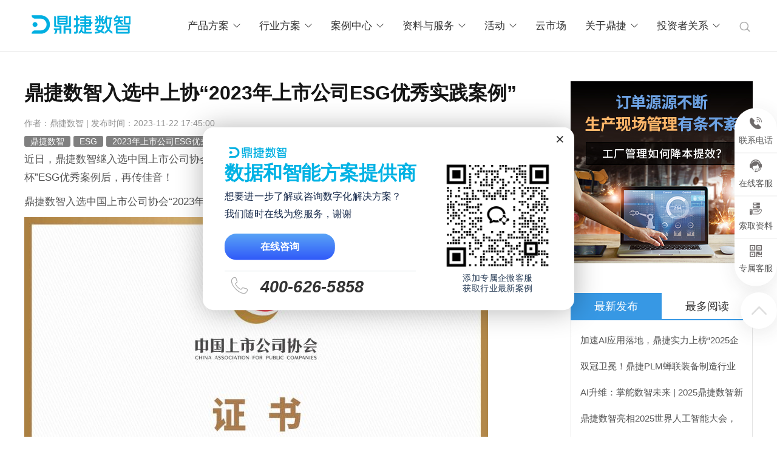

--- FILE ---
content_type: text/html; charset=utf-8
request_url: https://www.digiwin.com/news/12725.html
body_size: 27029
content:
<!DOCTYPE html>
<html>
<head>
<meta charset="utf-8">
<meta http-equiv="X-UA-Compatible" content="IE=edge" />
    <title>鼎捷数智入选中上协“2023年上市公司ESG优秀实践案例”-鼎捷数智</title>
    <meta name="keywords" content="鼎捷数智,ESG,2023年上市公司ESG优秀实践案例"/>
    <meta name="description" content="">
    <meta property="og:title" content="鼎捷数智入选中上协“2023年上市公司ESG优秀实践案例”">
    <meta property="og:image" content="https://www.digiwin.com/upload/portal/20240119/31c6da2c0faf4d1a543f55929dabb2b9.jpg">
    
<link rel="canonical" href="https://www.digiwin.com/news/12725.html" />
<meta name="location" content="province=上海;city=上海">
<meta name="format-detection" content="telephone=no" />
<meta name="viewport" content="width=device-width, initial-scale=1, maximum-scale=1, user-scalable=no">
<link rel="shortcut icon" href="https://static.digiwin.com/upload/admin/20181210/2573a7950187fbc6482ce0faba732054.png">
<link rel="stylesheet" type="text/css" href="https://static.digiwin.com/static/css/public.css" />
<link rel="stylesheet" type="text/css" href="https://static.digiwin.com/static/css/animate.css">
<link rel="stylesheet" type="text/css" href="https://static.digiwin.com/static/css/slick.css">
<link rel="stylesheet" type="text/css" href="https://static.digiwin.com/static/css/style.css" />
<link rel="stylesheet" type="text/css" href="https://static.digiwin.com/static/css/video.css" />
<link rel="stylesheet" type="text/css" href="https://static.digiwin.com/static/css/jquery.mmenu.all.css" />
<link rel="stylesheet" href="https://static.digiwin.com/static/css/animation.css">
<link rel="stylesheet" href="https://static.digiwin.com/static/css/global.css">
	<link rel="stylesheet" href="https://static.digiwin.com/static/css/float_cn.css">
<!--自定义css-->
<script src="https://static.digiwin.com/static/js/jquery-1.11.3.min.js"></script>
<script src="https://static.digiwin.com/static/js/icheck.js?v=1.0.2"></script>
<!-- 全站共用(自定義) -->
<!--[if IE]><script src="https://polyfill.io/v3/polyfill.js?features=default,fetch,HTMLPictureElement,Array.prototype.find,NodeList.prototype.forEach&flags=gated"></script><![endif]-->
<script src="https://static.digiwin.com/dgw/assets/modernizr-custom.js"></script>
<script src="https://static.digiwin.com/dgw/assets/mobile-detect.js"></script>
<script src="https://static.digiwin.com/dgw/assets/mobile-detect-modernizr.js" defer></script>
<script src="https://static.digiwin.com/dgw/assets/axios.min.js"></script>
<script src="https://static.digiwin.com/dgw/assets/axios-mock-adapter.min.js"></script>
<script src="https://static.digiwin.com/dgw/assets/vuejs/vue-all.js"></script>
<script src="https://www.digiwin.com/dgw/assets/common.js"></script>
<!-- oCPC JS SDK -->
<script>(function(w,d,t,r,u){var f,n,i;w[u]=w[u]||[],f=function(){var o={ti:"97189685", enableAutoSpaTracking: true};o.q=w[u],w[u]=new UET(o),w[u].push("pageLoad")},n=d.createElement(t),n.src=r,n.async=1,n.onload=n.onreadystatechange=function(){var s=this.readyState;s&&s!=="loaded"&&s!=="complete"||(f(),n.onload=n.onreadystatechange=null)},i=d.getElementsByTagName(t)[0],i.parentNode.insertBefore(n,i)})(window,document,"script","//bat.bing.com/bat.js","uetq");</script>  
 <!--[if lt IE 9]>
<script src="https://apps.bdimg.com/libs/html5shiv/r29/html5.min.js"></script>
<script src="https://apps.bdimg.com/libs/respond.js/1.4.2/respond.min.js"></script>
<![endif]-->


<!--[if IE 8]> 
     <link rel="stylesheet" type="text/css" href="../css/ie8.css" />
 <![endif]-->

<script>!function(g,d,t,e,v,n,s){if(g.gdt)return;v=g.gdt=function(){v.tk?v.tk.apply(v,arguments):v.queue.push(arguments)};v.sv='1.0';v.bt=0;v.queue=[];n=d.createElement(t);n.async=!0; n.src=e;s=d.getElementsByTagName(t)[0];s.parentNode.insertBefore(n,s);}(window,document,'script', '//qzonestyle.gtimg.cn/qzone/biz/gdt/dmp/user-action/gdtevent.min.js');gdt('init','1200686054');gdt('track','PAGE_VIEW');</script><noscript>< img height="1" width="1" style="display:none" src="https://a.gdt.qq.com/pixel?user_action_set_id=1200686054&action_type=PAGE_VIEW&noscript=1"/></noscript>
	    <style>
        .list-activity-xz ul{
            width:100%;
        }
        .list-activity-xz ul li{padding:0 10px;}
        .list-activity-xz li .box .pic::after{padding-bottom:61%;}
        .list-activity-xz li .mask .t4{line-height:24px;}
        .list-news-xz li .box .pic::after{padding-bottom:47%;}
        .list-news-xz li .box time{font-size:12px;color:#999;}
        .list-news-xz li .mask .t4{margin-top:0;}
        .list-news-xz li .mask{height:197px;}
    
	   .page-content06{padding-top:150px;}
	   @media(max-width:1024px) {
	   	 .header-box{
	   	 	height:50px;
	   	 }
	   	 .page-content06{
		   	 padding-top:80px;
		  }
	   }
	   
     	.asideFixed{
	   		top:0px;
	   	}
		.topscorll {
			top: 0;
		}
		.asideBottom {
			top: auto !important;
			bottom: 0 !important;
		}
		.prev{margin-top:50px}
	</style>
</head>
<body>
<div>
<div class="header-box">
<header>
    <link rel="stylesheet" href="https://www.digiwin.com/static/css/new_menu.css">
<div id="navigationBar" data-type="cn_zh" style="position:relative ">
  <div class="c-nav-inner">
    <div class="search-bob">
      <div class="page-search clearfix">
        <div class="search-main1">
          <form action="/search.html">
            <div class="top">
              <div class="container clearfix classify">
                <div class="ty">
                  <input type="" name="keyword" id="search_input" class="inputfrom" value="" autocomplete="off"
                    placeholder="搜索..." />
                  <span class="button-box">
                    <a href=""><input type="submit" id="" value="搜寻" class="button-1" /></a>
                    <!--<input type="button" id="" value="重置"  onclick="location=location" class="button-2" />-->
                    <!--<input type="button" id="" value="重置"  onclick="$('.inputfrom').val('')" class="button-2" />-->
                  </span>

                  <div class="search-jl" style="display: none;">
                  </div>

                </div>
              </div>
            </div>
            <div class="container keywords">
              <div class="user-sex user-sex01">
                <div class="sex sex01">
                  <input type="radio" id="sex-man" name="searchtype" value="0" checked>全部类型                </div>
                                    <div class="sex sex01">
                      <input type="radio" name="searchtype" value="7,42,162">解决方案                    </div>
                                      <div class="sex sex01">
                      <input type="radio" name="searchtype" value="3">典范案例                    </div>
                                      <div class="sex sex01">
                      <input type="radio" name="searchtype" value="37,209,210,211,212,213,214,215">专栏文章                    </div>
                                      <div class="sex sex01">
                      <input type="radio" name="searchtype" value="29,174,216">新闻中心                    </div>
                                      <div class="sex sex01">
                      <input type="radio" name="searchtype" value="9">影音视频                    </div>
                                      <div class="sex sex01">
                      <input type="radio" name="searchtype" value="1">近期活动                    </div>
                  


              </div>
              <p class="clearfix"></p>
              
                <div class="hot" style="padding-top:15px;">
                  <span>热门关键字：</span>
                                      <a href="/search.html?keyword=智能制造" title="智能制造">智能制造</a>
                    |                    <a href="/search.html?keyword=MES" title="MES">MES</a>
                    |                    <a href="/search.html?keyword=新零售" title="新零售">新零售</a>
                                    </div>
              


            </div>
          </form>
        </div>
      </div>
    </div>
    <div class="container clearfix">
      <div class="logo">
        <a href="https://www.digiwin.com/"><img src="https://static.digiwin.com/upload/user/20211230/982e28b3167618b73ba4f913206ee5ac.png" title="鼎捷"
            alt="鼎捷数智" /></a>
      </div>
      <a href="#mmenu" class="phone-nav"></a>

      <!--<div class="user">
						<a href=""><i class="iconfont icon-wode"></i></a>
					</div>
					<div class="top-email">
						<div class="email">
							<a href="">
								<i class="iconfont icon-youxiang"></i>
								<span>99+</span>
							</a>    
						</div>
					</div>-->
      <div class="search">
        <div class="search-title">
          <a href="javascript:;" class="sbtn">
            <i class="iconfont icon-sousuo"></i>
          </a>
        </div>
      </div>

      <div id="qcTopNav">
        <div class="nav">
          <ul class="J-qcTopNavList" style="visibility: visible;">
            <li class="presentation J-qcTopNavItem" data-action="expand" data-id="m47" data-path="0-47">
              <a target="_blank" href="/software/digiwinERP.html">产品方案<i class="iconfont icon-xiangxia"></i></a>
            </li>
            <li class="presentation J-qcTopNavItem" data-action="expand" data-id="m4" data-path="0-4">
              <a target="_blank" href="/solution/machinery/machinery.html">行业方案<i
                  class="iconfont icon-xiangxia"></i></a>
            </li>
            <!-- <li data-path="0-3">
                    <a target="_blank" href="https://www.digiwin.com/modelcase.html">案例中心</a>
                </li> -->
            <li class="presentation J-qcTopNavItem n_nav" data-action="expand" data-id="m3" data-path="0-3">
              <a target="_blank" href="/modelcase.html" rel="nofollow">案例中心<i class="iconfont icon-xiangxia"></i></a>
            </li>
            <li class="presentation J-qcTopNavItem" data-action="expand" data-id="m5" data-path="0-5">
              <a target="_blank" href="/resources.html" rel="nofollow">资料与服务<i class="iconfont icon-xiangxia"></i></a>
            </li>
            <li class="presentation J-qcTopNavItem" data-action="expand" data-id="m8" data-path="0-5">
              <!-- <a target="_blank" href="https://www.digiwin.com/activity.html" rel="nofollow">活动</a> -->
              <a target="_blank" href="/activity.html" rel="nofollow">活动<i class="iconfont icon-xiangxia"></i></a>
            </li>
            <!-- <li class="presentation J-qcTopNavItem mf" data-action="expand" data-id="m40"
                    data-path="0-40">
                    <a target="_blank" href="javascript:;" rel="nofollow">资源<i
                            class="iconfont icon-xiangxia"></i></a>
                </li> -->
            <!-- <li data-path="0-40">
                    <a target="_blank" href="https://www.digiwin.com/resources.html"
                        rel="nofollow">资源</a>
                </li> -->
            <li data-path="0-753">
              <a target="_blank" href="https://market.digiwincloud.com.cn/" rel="nofollow">云市场</a>
            </li>
            <li class="presentation J-qcTopNavItem" data-action="expand" data-id="m6" data-path="0-6">
              <a target="_blank" href="/portal/article/index/id/734/cid/160.html" rel="nofollow">关于鼎捷<i
                  class="iconfont icon-xiangxia"></i></a>
            </li>
            <li class="presentation J-qcTopNavItem n_nav mf" data-action="expand" data-id="m7" data-path="0-7">
              <a target="_blank" href="https://ir.p5w.net/c/300378" rel="nofollow">投资者关系<i
                  class="iconfont icon-xiangxia"></i></a>
            </li>
          </ul>
        </div>
      </div>
    </div>
    <!--操作区域 start-->
    <div id="qcTopNavOpera" class="c-nav-operation" style="visibility: hidden"></div>
  </div>
  <div id="qcTopNavSheetWrapper" style="padding-left: 0px; display: none;" class="c-bubble c-bubble-top p-all">
    <!-- 产品方案 -->
    <div class="c-bubble-inner J-qcTopNavBubbleInner c-scrollbar" data-parent="m47"
      style="max-height: 662px; display: none;">
      <div class="nav-dropdown-menu-all">
        <div class="subnav-two">
          <div class="container">
            <div class="left-box">
              <div class="menu menu01">
                <span class="active"><a target="_blank" data-path="" href="/software/digiwinERP.html"
                    rel="nofollow"><i><img src="https://www.digiwin.com/static/images/new/n_menu_ico111.png" alt=""><img
                        src="https://www.digiwin.com/static/images/new/n_menu_ico110.png" alt=""></i>数字化管理类</a></span>
                <span><a target="_blank" data-path="0-47-54" href="/project/MES_NEW/MES.html"><i><img
                        src="https://www.digiwin.com/static/images/new/n_menu_ico121.png" alt=""><img
                        src="https://www.digiwin.com/static/images/new/n_menu_ico120.png" alt=""></i>生产控制类</a></span>
                <span><a target="_blank" data-path="0-47-676" href="/project/PLM/PLM"><i><img
                        src="https://www.digiwin.com/static/images/new/n_menu_ico131.png" alt=""><img
                        src="https://www.digiwin.com/static/images/new/n_menu_ico130.png" alt=""></i>研发设计类</a></span>
                <span><a target="_blank" data-path="0-47-132" href="/solution/Alot/Alot.html"><i><img
                        src="https://www.digiwin.com/static/images/new/n_menu_ico141.png" alt=""><img
                        src="https://www.digiwin.com/static/images/new/n_menu_ico140.png" alt=""></i>AIoT类</a></span>
                <span><a target="_blank" data-path="0-47-331" href="/project/digiwinathena/digiwinathena"
                    rel="nofollow"><i><img src="https://www.digiwin.com/static/images/new/n_menu_ico151.png" alt=""><img
                        src="https://www.digiwin.com/static/images/new/n_menu_ico150.png" alt=""></i>鼎捷雅典娜</a></span>
                <span><a target="_blank" data-path="0-47-89" href="https://www.digiwin.com/"><i><img
                        src="https://www.digiwin.com/static/images/new/n_menu_ico161.png" alt=""><img
                        src="https://www.digiwin.com/static/images/new/n_menu_ico160.png" alt=""></i>话题与应用</a></span>
              </div>
              <p class="new_menup">
                <a href="https://chat10.live800.com/live800/chatClient/chatbox.jsp?companyID=857124&configID=233557&jid=7115818955&lan=zh&subject=%E8%AB%AE%E8%A9%A2&prechatinfoexist=1&s=1"
                  target="_blank">在线咨询</a>
                免费热线:<i>400-626-5858</i>
              </p>
            </div>
            <div class="box">
              <!-- 数字化管理 -->
              <div class="tabcontent tabcontent01" id="tabcontent01" style="display: block;">
                <div class="middbox">
                  <dl>
                    <dt><a target="_blank" data-path="" href="/software/digiwinERP.html" rel="nofollow">ERP产品</a>
                    </dt>
                    <dd>
                      <a target="_blank" data-path="-727" href="/software/T100/T100.html">T100(超大型企业)</a>
                      <a target="_blank" data-path="-741" href="/software/topgp.html">TOPGP(集团型企业)</a>
                      <a target="_blank" data-path="-746" href="/software/E10/E10.html">E10(中大型企业)</a>
                      <a target="_blank" data-path="-747" href="/software/yifei_v2/index.html">易飞(中小型企业)</a>
                      <a target="_blank" data-path="" href="/software/yicheng.html">易成(中小型企业)</a>
                      <a target="_blank" data-path="-751" href="/software/yizhu/yizhu">易助(小型企业)</a>
                      <a target="_blank" data-path="-751" href="/software/yizhuyun.html">易助云(小型企业)</a>
                      <a target="_blank" data-path="-751" href="/software/qimingxing.html">企明星(小微型企业)</a>
                    </dd>
                  </dl>
                  <dl>
                    <dt><a style="cursor: default;" data-path="" rel="nofollow">ERPⅡ产品</a>
                    </dt>
                    <dd>
                      <a target="_blank" data-path="-728" href="/software/BPM.html">BPM(业务流程管理)</a>
                      <a target="_blank" data-path="" href="/software/BI.html">BI(商业智慧分析)</a>
                      <a target="_blank" data-path="" href="/software/HR.html">HR(人力资源管理)</a>
                    </dd>
                  </dl>
                  <dl>
                    <dt><a target="_blank" data-path="" href="/solution/EMCloud/EMCloud.html" rel="nofollow">行业云</a>
                    </dt>
                    <dd>
                      <a target="_blank" data-path="-728" href="/solution/EMCloud/EMCloud.html">装备制造云</a>
                      <a target="_blank" data-path="" href="/project/digiwinathena/CMCcloud/CMCcloud">零部件制造云</a>
                      <!-- <a target="_blank" data-path=""
                                                            href="/project/OCSS/index.html">品牌分销云</a>
                                                        <a target="_blank" data-path=""
                                                            href="/solution/Newretail/Newsellretail.html">流通零售云</a> -->
                    </dd>
                  </dl>
                </div>
                <div class="rightbox">
                  <div>
                    <span><img src="https://www.digiwin.com/static/images/new/n_menu_1.jpg" alt=""></span>
                    <div>
                      <p>鼎捷数智E10</p>
                      <b>融合鼎捷智能制造方案，助力制造业实现转型升级</b>
                      <a target="_blank" href="/software/E10/E10.html">查看详情</a>
                    </div>
                  </div>
                  <p>"四大技术亮点 全面升级 满足多生产模型、支撑外在需求变化、 弹性因应个性化需求"</p>
                </div>
              </div>
              <!-- 生产控制 -->
              <div class="tabcontent tabcontent01" id="tabcontent02" style="display: none;">
                <div class="middbox">
                  <dl>
                    <dt><a target="_blank" data-path="0-47-54-304" href="/project/MES_NEW/MES.html">MES
                        智车间</a>
                    </dt>
                    <dd>
                      <a target="_blank" data-path="0-47-54-304-675" href="/project/MES_NEW/MES.html">sMES
                        泛离散型</a>
                      <a target="_blank" data-path="0-47-54-304-641" href="/software/iMES/iMES">iMES
                        半导体</a>
                    </dd>
                  </dl>
                  <dl>
                    <dt><a target="_blank" data-path="0-47-54-322" href="/project/digiwinmake/digiwinmake.html">智能制造</a>
                    </dt>
                    <dd>
                      <a target="_blank" data-path="0-47-54-322-60" href="/project/APS/APS.html">APS
                        智排程</a>
                      <a target="_blank" data-path="0-47-54-322-617" href="/project/smartFactory/smartFactory">WMS
                        智物流</a>
                      <a target="_blank" data-path="0-47-54-322-76" href="/project/sQMS/sQMS.html">QMS
                        智品质</a>
                      <a target="_blank" data-path="" href="/project/sFWR/sFWR.html">FWR
                        智战情</a>
                      <a target="_blank" data-path="0-47-54-322-613" href="/project/SRM/SRM.html">SRM
                        智云采</a>
                      <a target="_blank" data-path="0-47-54-322-648" href="/software/9962.html">JDS
                        智派工</a>
                    </dd>
                  </dl>
                </div>
                <div class="rightbox">
                  <div>
                    <span><img src="https://www.digiwin.com/static/images/new/n_menu_2.png" alt=""></span>
                    <div>
                      <b>高效协同 实现数字化智能工厂</b>
                      <p>让智能工厂规划少走弯路<br>
                        科学布局精益化、数字化、智能化新工厂</p>
                      <a target="_blank" href="/project/MES_NEW/MES.html">查看详情</a>
                    </div>
                  </div>
                  <p>
                    全新的数字化协同管理方式， 应用于工厂派工、生产、设备、质检等各个场景</p>
                </div>
              </div>
              <!-- 研发设计 -->
              <div class="tabcontent tabcontent01" id="tabcontent03" style="display: none;">
                <div class="middbox">
                  <dl>
                    <dt><a target="_blank" data-path="0-47-676-323" href="/project/PLM/PLM">PLM
                        智研发</a>
                    </dt>
                    <dd>
                      <a target="_blank" data-path="0-47-132-721-707" href="/project/PLM/PLM">产品全生命周期管理系统</a>
                      <a target="_blank" href="/project/PLM/CPT/CPT">流程制造业PLM</a>
                    </dd>
                  </dl>
                </div>
                <div class="rightbox">
                  <div>
                    <span><img src="https://www.digiwin.com/static/images/new/n_menu_4.jpg" alt=""></span>
                    <div>
                      <b>让企业轻松直面个性化设计需求</b>
                      <p>破解智能研发密码</p>
                      <a target="_blank" href="/project/PLM/PLM">查看详情</a>
                    </div>
                  </div>
                  <p>鼎捷plm系统建立从设计到生产运营的流程和数据的快速通道 ，实现真正意义上的“设计生产一体化”</p>
                </div>
              </div>
              <!-- AIOT -->
              <div class="tabcontent tabcontent01" id="tabcontent04" style="display: none;">
                <div class="middbox">
                  <dl>
                    <dt><a target="_blank" data-path="0-47-132-721" href="/solution/Alot/Alot.html">AIOT方案</a>
                    </dt>
                    <dd>
                      <a target="_blank" data-path="0-47-132-721-707" href="/solution/Alot/Alot.html">AIOT整合规划</a>
                    </dd>
                  </dl>
                  <dl>
                    <dt><a target="_blank" data-path="0-47-132-635"
                        href="/software/DeviceCloud/DeviceCloud.html">设备云</a>
                    </dt>
                    <dd>
                      <a target="_blank" href="/software/DeviceCloud/AIoT_eq">智能设备</a>
                      <a target="_blank" href="/software/DeviceCloud/AIoT_shop">物联网车间</a>
                      <a target="_blank" href="/software/DeviceCloud/AIoT_factory">数字工厂</a>
                    </dd>
                  </dl>
                </div>
                <div class="rightbox">
                  <div>
                    <span><img src="https://www.digiwin.com/static/images/new/n_menu_3.png" alt=""></span>
                    <div>
                      <b>高效协同 实现数字化智能工厂</b>
                      <p>让智能工厂规划少走弯路<br>
                        科学布局精益化、数字化、智能化新工厂</p>
                      <a target="_blank" href="/solution/Alot/Alot.html">查看详情</a>
                    </div>
                  </div>
                  <p>从管理效益、后期集成、资源配置、能力提升等方面突破传统模式 引领企业迈向智能工厂</p>
                </div>
              </div>
              <!-- 鼎捷雅典娜 -->
              <div class="tabcontent tabcontent01" id="tabcontent05" style="display: none;">
                <div class="middbox">
                  <dl>
                    <dt><a target="_blank" data-path="0-47-331-332" href="/project/digiwinathena/digiwinathena"
                        rel="nofollow">鼎捷雅典娜
                        数智底座</a>
                    </dt>
                    <dd>
                      <a target="_blank" data-path="0-47-331-332-336"
                        href="/project/digiwinathena/digiwinathena">PaaS平台</a>
                      <a target="_blank" data-path="0-47-331-332-337"
                        href="/project/digiwinathena/data_middle_platform/data_middle_platform">数据中台</a>
                      <a target="_blank" data-path="0-47-331-332-338"
                        href="/project/digiwinathena/technical/technical">技术平台</a>
                      <a target="_blank" data-path="0-47-331-332-684"
                        href="/project/digiwinathena/smartdriven/smartdriven">智驱中台</a>
                      <a target="_blank" data-path="0-47-331-332-339"
                        href="/project/digiwinathena/knowledge_center/knowledge_center">知识中台</a>
                      <a target="_blank" data-path="" href="/project/ServiceCloud/ServiceCloud.html">企业运维服务云</a>
                    </dd>
                  </dl>
                  <dl>
                    <dt><a class="" target="_blank" data-path="0-47-331-601" href="/solution/EMCloud/EMCloud.html"
                        rel="nofollow">鼎捷雅典娜 AI应用</a>
                    </dt>
                    <dd class="wid2">
                      <p>
                        <a target="_blank" class="mid" href="/solution/EMCloud/EMCloud.html">装备制造云</a>
                        <a target="_blank" class="mid" href="/project/digiwinathena/CMCcloud/CMCcloud">零部件制造云</a>
                        <a class="mid" href="javascript:;">智能方案</a>
                      </p>
                      <p>
                        <a target="_blank" href="/project/DCP/DCP">设计变更导航</a>
                        <a target="_blank" href="/project/digiwinathena/CPT/CPT">试制合规</a>
                        <a target="_blank" href="/project/digiwinathena/ChatFile/ChatFile">知识中台 ChatFile</a>
                      </p>
                      <p>
                        <a target="_blank" href="/project/apms/apms">项目中控台</a>
                        <a target="_blank" href="/project/APQP/APQP">体系云管家</a>
                        <a target="_blank" href="/project/digiwinathena/ChatBI/ChatBI">数据中台 ChatBI</a>
                      </p>
                      <p>
                        <a target="_blank" href="/project/PWP/PWP">带图采购</a>
                        <a target="_blank" href="/project/digiwinathena/tbds/tbds">试研北斗</a>
                        <a target="_blank" href="/project/digiwinathena/IndepthAI/IndepthAI">鼎捷 Indepth AI</a>
                      </p>
                      <p>
                        <!-- <a target="_blank" href="/project/FRC/FRC">问题快反</a> -->
                        <a></a>
                        <a target="_blank" href="/project/digiwinathena/DigiwinUT/DigiwinUT">试验优测</a>
                        <a target="_blank" href="/project/digiwinathena/DigiGPT/DigiGPT">鼎捷行业大模型</a>
                      </p>
                      <p>
                        <a target="_blank" href=""></a>
                        <a target="_blank" href="/project/digiwinathena/athenaFCI/athenaFCI">预测透镜</a>
                      </p>
                      <p>
                        <a target="_blank" href=""></a>
                        <a target="_blank" href="/project/digiwinathena/VSS/VSS">供应天眼</a>
                      </p>
                    </dd>
                  </dl>
                </div>
                <div class="rightbox">
                  <div>
                    <span><img src="https://www.digiwin.com/static/images/new/n_menu_5.jpg" alt=""></span>
                    <div>
                      <p>鼎捷雅典娜 智慧企业赋能平台</p>
                      <b>基于数智驱动+任务领航 <br> 实现企业未来新运行</b>
                      <a target="_blank" href="/project/digiwinathena/digiwinathena">查看详情</a>
                    </div>
                  </div>
                  <p>开箱即用的PaaS，协助企业及ISV伙伴快速构建数智系统</p>
                </div>
              </div>
              <!-- 话题与应用 -->
              <div class="tabcontent tabcontent01" id="tabcontent06" style="display: none;">
                <div class="middbox">
                  <dl>
                    <dt><a data-path="0-47-89-302" rel="nofollow">话题趋势</a>
                    </dt>
                    <dd>
                      <a target="_blank" data-path="0-47-89-302-111" href="/ERP/this-is-erp.html">ERP介绍</a>

                      <a target="_blank" data-path="0-47-89-302-114" href="/project/ERP5/ERP5.html">智能制造趋势</a>
                      <a target="_blank" data-path="0-47-89-302-113"
                        href="/project/Trasition/Trasition.html">企业数字化转型</a>
                      <a target="_blank" data-path="0-47-89-302-112" href="/ERP/erp-all.html">ERP重要性</a>
                      <a target="_blank" data-path="0-47-89-302-115"
                        href="/project/digiwinmake/digiwinmake.html">行业+智能制造</a>
                      <a target="_blank" data-path="0-47-89-302-574"
                        href="/tw/dsc/marketing/WB003008/web/02_cn/">企业出海</a>
                      <a target="_blank" data-path="0-47-89-302-577"
                        href="/portal/article/index/id/734/cid/160.html">为什么选择鼎捷</a>
                      <!-- <a target="_blank" data-path="0-47-89-302-573"
                        href="/other/industry4/diagnosis.htm">免费智能化成熟度评测</a> -->
                      <!-- <a target="_blank" data-path="0-47-89-302-573"
                        href="http://industry4.digiwin.com.cn/industry4/diagnosis.htm">免费智能化成熟度评测</a> -->
                    </dd>
                  </dl>
                  <dl>
                    <dt><a target="_blank" data-path="0-47-89-303" href="/project/shuzi/shuzi.html"
                        rel="nofollow">数智工厂</a>
                    </dt>
                    <dd>
                      <a target="_blank" data-path="0-47-89-303-315" href="/project/shuzi/shuzi.html">数智工厂方案</a>
                      <a target="_blank" data-path="0-47-89-303-316"
                        href="/project/Moldfactory/Moldfactory.html">智能工厂标杆案例</a>
                    </dd>
                  </dl>
                  <dl>
                    <dt><a data-path="0-47-89-303" href="javascript:;" rel="nofollow">应用场景</a>
                    </dt>
                    <dd class="wid2">
                      <p>
                        <a target="_blank" data-path="0-47-89-303-315" href="/project/MES_NEW/MES.html">生产制造管理</a>
                        <a target="_blank" data-path="0-47-89-303-316" href="/project/APS/APS.html">生产排程管理</a>
                        <a target="_blank" data-path="0-47-89-303-716" href="/project/SRM/SRM.html">供应商协同管理</a>
                      </p>
                      <p>
                        <a target="_blank" data-path="0-47-89-303-317"
                          href="/project/smartFactory/smartFactory">仓储物流管理</a>
                        <a target="_blank" data-path="0-47-89-303-716" href="/software/BPM.html">业务流程管理</a>
                        <a target="_blank" data-path="0-47-89-303-716" href="/project/OCSS/index.html">全渠道品牌分销</a>
                      </p>
                      <p>
                        <a target="_blank" data-path="0-47-89-303-716" href="/project/PLM/PLM">研发设计管理</a>

                        <a target="_blank" data-path="0-47-89-303-716" href="/software/assc/assc.html">售后服务管理</a>

                        <a target="_blank" data-path="0-47-89-303-716" href="/solution/PMS/PMS.html">敏捷化项目管理</a>
                      </p>
                      <p>
                        <a target="_blank" data-path="0-47-89-303-716" href="/software/BI.html">商业智能管理</a>
                        <a target="_blank" data-path="0-47-89-303-716" href="/software/HR.html">人力资源管理</a>
                        <a target="_blank" data-path="0-47-89-303-716" href="/software/DOP/DOP.html">营运监控云平台</a>
                      </p>
                      <p><a target="_blank" data-path="0-47-89-303-716"
                          href="/project/DGWMobile/DGWMobile.html">企业移动应用</a>
                        <a target="_blank" data-path="0-47-89-303-71" href="/project/EDI/EDI">EDI供应链协同</a>
                      </p>
                    </dd>
                  </dl>
                </div>
                <div class="rightbox">
                  <div>
                    <span><img src="https://www.digiwin.com/static/images/new/n_menu_6.jpg" alt=""></span>
                    <div>
                      <b>鼎捷数智</b>
                      <p>全球化的数智转型服务商</p>
                      <a target="_blank" href="https://www.digiwin.com/">查看详情</a>
                    </div>
                  </div>
                  <p>
                    全球化的数智转型解决方案服务商，为超过50,000家企业提供解决方案。 </p>
                </div>
              </div>
            </div>
          </div>
          <a href="javascript:;" class="sbutton"><i class="iconfont icon-xiangshang"></i></a>
        </div>
      </div>


    </div>
    <!-- 行业方案 -->
    <div class="c-bubble-inner J-qcTopNavBubbleInner c-scrollbar" data-parent="m4"
      style="max-height: 662px; display: none;">
      <div class="nav-dropdown-menu-all">
        <div class="subnav-two">
          <div class="container">
            <div class="left-box">
              <div class="menu menu01">
                <span class="active"><a data-path="0-4-16" href="javascript:;"><i><img
                        src="https://www.digiwin.com/static/images/new/n_menu_ico211.png" alt=""><img
                        src="https://www.digiwin.com/static/images/new/n_menu_ico210.png" alt=""></i>制造业</a></span>
                <span><a data-path="0-4-17" href="javascript:;" rel="nofollow"><i><img
                        src="https://www.digiwin.com/static/images/new/n_menu_ico221.png" alt=""><img
                        src="https://www.digiwin.com/static/images/new/n_menu_ico220.png" alt=""></i>流通业</a></span>
              </div>
              <p class="new_menup">
                <a href="https://chat10.live800.com/live800/chatClient/chatbox.jsp?companyID=857124&configID=233557&jid=7115818955&lan=zh&subject=%E8%AB%AE%E8%A9%A2&prechatinfoexist=1&s=1"
                  target="_blank">在线咨询</a>
                免费热线:<i>400-626-5858</i>
              </p>
            </div>
            <div class="box">
              <div class="tabcontent tabcontent02" style="display:block;">
                <div class="middbox middbox03 middbox04">
                  <dl>
                    <dt><a href="javascript:;" data-path="" rel="nofollow">制造业解决方案</a>
                    </dt>
                    <dd class="n_menu2">
                      <p>
                        <a target="_blank" href="/solution/machinery/machinery.html">装备制造业</a>
                        <a target="_blank" href="/solution/Semiconductor/index">半导体行业</a>



                      </p>
                      <p>
                        <a target="_blank" href="/solution/automobile/automobile.html">汽车零部件</a>
                        <a target="_blank" href="/solution/IcDesign/IcDesign.html">IC设计行业</a>
                      </p>
                      <p>
                        <a target="_blank" href="/solution/medical_apparatus/medical_apparatus">医疗器械行业</a>


                        <a target="_blank" href="/solution/SemiconductorMF/SemiconductorMF.html">半导体外延与芯片制造</a>
                      </p>
                      <p>
                        <a target="_blank" href="/solution/pro_metal/pro_metal.html">金属制品业</a>
                        <a target="_blank" href="/solution/SemiconductorBT/SemiconductorBT.html">半导体封装测试</a>

                      </p>
                      <p>
                        <a target="_blank" href="/solution/jiaju/jiaju.html">家具制造业</a>

                        <a target="_blank" href="/solution/printing/printing.html">印刷包装业</a>
                      </p>
                      <p>
                        <a target="_blank" href="/solution/Electron/Electron.html">电子及通信设备制造业</a>
                        <a target="_blank" href="/solution/pro_plastic/pro_plastic.html">橡胶及塑料制品业</a>
                      </p>
                      <p>
                        <a target="_blank" href="/project/PLM/CPT/CPT">化工新材料</a>
                      </p>
                    </dd>
                  </dl>
                </div>
                <div class="rightbox">
                  <div>
                    <span><img src="https://www.digiwin.com/static/images/new/n_menu_2.png" alt=""></span>
                    <div>
                      <p>鼎捷 MES系统解决方案</p>
                      <b>高效协同 实现数字化智能工厂</b>
                      <a target="_blank" href="/project/MES_NEW/MES.html">查看详情</a>
                    </div>
                  </div>
                  <p>
                    鼎捷服务机构遍布全国与亚太地区，联系我们便于为您和您的企业提供快速、专业的服务。 </p>
                </div>
              </div>
              <div class="tabcontent tabcontent02">
                <div class="middbox middbox03 middbox04">
                  <dl class="auto_wid">
                    <dt><a href="javascript:;" data-path="" rel="nofollow">流通解决方案</a>
                    </dt>
                    <dd class="n_menu2">
                      <p>
                        <a target="_blank" href="/solution/baking/baking.html">烘焙行业</a>
                        <a target="_blank" href="/solution/Newretail/Newsellretail.html">新零售</a>

                      </p>
                      <p>
                        <a target="_blank" href="/solution/catering/catering.html">餐饮行业</a>
                        <a target="_blank" href="/solution/retail/retail.html">综合零售</a>
                      </p>
                      <p>
                        <a target="_blank" href="/solution/FoodSafety/FoodSafety.html">餐饮行业(食品安全)</a>
                        <a target="_blank" href="/project/store/store.html">智慧门店</a>
                      </p>
                      <p>
                        <a target="_blank" href="/solution/GroupMeal/GroupMeal.html">团餐</a>
                        <a target="_blank" href="/solution/furnitureStore/furnitureStore.html">家居卖场</a>
                      </p>
                      <p>
                        <a target="_blank" href="/project/OBM/OBM.html">全渠道品牌分销</a>
                      </p>
                    </dd>
                  </dl>
                </div>
                <div class="rightbox">
                  <div>
                    <span><img src="https://www.digiwin.com/static/images/new/n_menu_3.png" alt=""></span>
                    <div>
                      <b>高效协同 实现数字化智能工厂</b>
                      <p>让智能工厂规划少走弯路<br>
                        科学布局精益化、数字化、智能化新工厂</p>
                      <a target="_blank" href="/solution/Alot/Alot.html">查看详情</a>
                    </div>
                  </div>
                  <p>
                    针对企业各运营领域特性， 聚焦企业整体智能化运营目标，提供全面专业的智能化产品方案与服务。</p>
                </div>
              </div>
            </div>
          </div>
          <a href="javascript:;" class="sbutton"><i class="iconfont icon-xiangshang"></i></a>
        </div>
      </div>


    </div>
    <!-- 资料与服务 -->
    <div class="c-bubble-inner J-qcTopNavBubbleInner c-scrollbar" data-parent="m5"
      style="max-height: 662px; display: none;">
      <div class="nav-dropdown-menu-all">
        <div class="subnav-two">
          <div class="container">
            <div class="left-box">
              <div class="menu menu01">
                <span class="active"><a data-path="0-5-607" href="javascript:;" rel="nofollow"><i><img
                        src="https://www.digiwin.com/static/images/new/n_menu_ico411.png" alt=""><img
                        src="https://www.digiwin.com/static/images/new/n_menu_ico410.png" alt=""></i>资源中心</a></span>
                <span><a data-path="0-5-12" href="javascript:;" rel="nofollow"><i><img
                        src="https://www.digiwin.com/static/images/new/n_menu_ico421.png" alt=""><img
                        src="https://www.digiwin.com/static/images/new/n_menu_ico420.png" alt=""></i>服务</a></span>
              </div>
              <p class="new_menup">
                <a href="https://chat10.live800.com/live800/chatClient/chatbox.jsp?companyID=857124&configID=233557&jid=7115818955&lan=zh&subject=%E8%AB%AE%E8%A9%A2&prechatinfoexist=1&s=1"
                  target="_blank">在线咨询</a>
                免费热线:<i>400-626-5858</i>
              </p>
            </div>
            <div class="box">
              <div class="tabcontent tabcontent01" id="tabcontent01" style="display:block;">
                <div class="middbox">
                  <dl>
                    <dt><a data-path="" href="javascript:;" rel="nofollow">资源服务</a></dt>
                    <dd>
                      <a target="_blank" href="/resources.html">资料下载</a>
                      <a target="_blank" href="/mag.html">赢期刊</a>
                    </dd>
                  </dl>
                </div>
                <div class="rightbox">
                  <div>
                    <span><img src="https://www.digiwin.com/static/images/new/n_menu_2.png" alt=""></span>
                    <div>
                      <p>鼎捷 MES系统解决方案</p>
                      <b>高效协同 实现数字化智能工厂</b>
                      <a target="_blank" href="/project/MES_NEW/MES.html">查看详情</a>
                    </div>
                  </div>
                  <p>
                    鼎捷服务机构遍布全国与亚太地区，联系我们便于为您和您的企业提供快速、专业的服务。 </p>
                </div>
              </div>
              <div class="tabcontent tabcontent01" id="tabcontent02">
                <div class="middbox">
                  <dl>
                    <dt><a data-path="" href="javascript:;" rel="nofollow">价值服务</a></dt>
                    <dd>
                      <a target="_blank" data-path="-589" href="/project/CEBIT/CEBIT.html" rel="nofollow">全程价值服务</a>
                    </dd>
                  </dl>
                  <dl>
                    <dt><a data-path="" href="javascript:;" rel="nofollow">服务体系</a></dt>
                    <dd>
                      <a target="_blank" data-path="-589" href="/servicebeta/1472.html" rel="nofollow">鼎捷服务体系</a>
                      <a target="_blank" data-path="" href="/servicebeta/9957.html" rel="nofollow">Call-Center服务体系</a>
                      <a target="_blank" data-path="" href="/webservice.html" rel="nofollow">24h网络服务</a>
                    </dd>
                  </dl>
                </div>
                <div class="rightbox">
                  <div>
                    <span><img src="https://www.digiwin.com/static/images/new/n_menu_3.png" alt=""></span>
                    <div>
                      <b>高效协同 实现数字化智能工厂</b>
                      <p>让智能工厂规划少走弯路<br>
                        科学布局精益化、数字化、智能化新工厂</p>
                      <a target="_blank" href="/solution/Alot/Alot.html">查看详情</a>
                    </div>
                  </div>
                  <p>
                    针对企业各运营领域特性， 聚焦企业整体智能化运营目标，提供全面专业的智能化产品方案与服务。</p>
                </div>
              </div>
            </div>
          </div>
          <a href="javascript:;" class="sbutton"><i class="iconfont icon-xiangshang"></i></a>
        </div>
      </div>


    </div>
    <!-- 案例中心 -->
    <div class="c-bubble-inner J-qcTopNavBubbleInner c-scrollbar n_nav2" data-parent="m3"
      style="width: 200px; max-height: 662px; margin-left: 503px; display: none;">
      <div>

        <div class="subnav m40">
          <a target="_blank" data-path="0-40-45" href="/modelcase.html" rel="nofollow">标杆案例</a>
          <a target="_blank" data-path="0-40-43" href="/video.html" rel="nofollow">案例视频</a>
        </div>
      </div>
    </div>
    <!-- 活动 -->
    <div class="c-bubble-inner J-qcTopNavBubbleInner c-scrollbar" data-parent="m8"
      style="max-height: 662px; display: none;">
      <div class="nav-dropdown-menu-all">
        <div class="subnav-two">
          <div class="container">
            <div class="left-box">
              <div class="menu menu01">
                <span class="active"><a data-path="0-5-607" href="javascript:;" rel="nofollow"><i><img
                        src="https://www.digiwin.com/static/images/new/n_menu_ico511.png" alt=""><img
                        src="https://www.digiwin.com/static/images/new/n_menu_ico510.png" alt=""></i>直播活动</a></span>
                <span><a data-path="0-5-12" href="javascript:;" rel="nofollow"><i><img
                        src="https://www.digiwin.com/static/images/new/n_menu_ico521.png" alt=""><img
                        src="https://www.digiwin.com/static/images/new/n_menu_ico520.png" alt=""></i>地区活动</a></span>
                <span><a data-path="0-5-12" href="javascript:;" rel="nofollow"><i><img
                        src="https://www.digiwin.com/static/images/new/n_menu_ico531.png" alt=""><img
                        src="https://www.digiwin.com/static/images/new/n_menu_ico530.png" alt=""></i>会议活动</a></span>
              </div>
              <p class="new_menup">
                <a href="https://chat10.live800.com/live800/chatClient/chatbox.jsp?companyID=857124&configID=233557&jid=7115818955&lan=zh&subject=%E8%AB%AE%E8%A9%A2&prechatinfoexist=1&s=1"
                  target="_blank">在线咨询</a>
                免费热线:<i>400-626-5858</i>
              </p>
            </div>
            <div class="box">
              <div class="tabcontent tabcontent01" id="tabcontent01" style="display:block;">
                <div class="middbox">
                  <dl>
                    <dt><a target="_blank" data-path="" href="/activity.html" rel="nofollow">全部直播</a></dt>
                    <dd>
                      <a target="_blank" href="/activity.html">线上直播</a>
                    </dd>
                  </dl>
                </div>
                <div class="rightbox">
                  <div>
                    <span><img src="https://www.digiwin.com/static/images/new/n_menu_2.png" alt=""></span>
                    <div>
                      <p>鼎捷 MES系统解决方案</p>
                      <b>高效协同 实现数字化智能工厂</b>
                      <a target="_blank" href="/project/MES_NEW/MES.html">查看详情</a>
                    </div>
                  </div>
                  <p>
                    鼎捷服务机构遍布全国与亚太地区，联系我们便于为您和您的企业提供快速、专业的服务。 </p>
                </div>
              </div>
              <div class="tabcontent tabcontent01" id="tabcontent02">
                <div class="middbox">
                  <dl>
                    <dt><a target="_blank" data-path="" href="/activity.html" rel="nofollow">全部活动</a></dt>
                    <dd>
                      <a target="_blank" data-path="-589" href="/activity.html" rel="nofollow">全部活动</a>
                    </dd>
                  </dl>
                </div>
                <div class="rightbox">
                  <div>
                    <span><img src="https://www.digiwin.com/static/images/new/n_menu_3.png" alt=""></span>
                    <div>
                      <b>高效协同 实现数字化智能工厂</b>
                      <p>让智能工厂规划少走弯路<br>
                        科学布局精益化、数字化、智能化新工厂</p>
                      <a target="_blank" href="/solution/Alot/Alot.html">查看详情</a>
                    </div>
                  </div>
                  <p>
                    针对企业各运营领域特性， 聚焦企业整体智能化运营目标，提供全面专业的智能化产品方案与服务。</p>
                </div>
              </div>
              <div class="tabcontent tabcontent01" id="tabcontent03">
                <div class="middbox">
                  <dl>
                    <dt><a data-path="" href="javascript:;" rel="nofollow">大会直击</a></dt>
                    <dd class="n_menu2">
                      <p>
                        <a target="_blank" data-path="" href="/digiwin2025/" rel="nofollow">2025(第四届)数智未来峰会</a>
                        <a target="_blank" data-path="" href="/other/2024BrandRenewal/" rel="nofollow">2024鼎捷品牌焕新发布会</a>


                      </p>
                      <p>
                        <a target="_blank" data-path="" href="/digiwin2024/" rel="nofollow">2024(第三届)数智未来峰会</a>
                        <a target="_blank" data-path="" href="/digiwin2023/new.html"
                          rel="nofollow">2023数智驱动高质量发展高峰论坛</a>


                      </p>
                      <p>
                        <a target="_blank" data-path="" href="/other/product/plm2/index.html"
                          rel="nofollow">2023鼎捷新一代PLM新品全国巡展</a>
                        <a target="_blank" data-path="" href="/partner/" rel="nofollow">2023鼎捷数智生态伙伴大会</a>

                      </p>
                      <p>
                        <a target="_blank" data-path="-737" href="/digiwin2022/" rel="nofollow">2022峰会 - 数智驱动企业新未来</a>
                        <a target="_blank" data-path="-712" href="/summit/2021" rel="nofollow">中国智造数字化转型峰会</a></p>
                    </dd>
                  </dl>
                  <dl>
                    <dt><a target="_blank" data-path="" href="/other/cxcy2/" rel="nofollow">大赛直击</a></dt>
                    <dd class="n_menu2">
                      <p>
                        <a target="_blank" data-path="" href="/other/cxcy2025/"
                          rel="nofollow">2025“雅典娜杯”两岸青年人才创新创业大赛</a>
                        <a target="_blank" data-path="" href="/other/cxcy2024/"
                          rel="nofollow">2024“雅典娜杯”两岸青年人才创新创业大赛</a>
                      </p>
                      <p>
                        <a target="_blank" data-path="" href="/other/cxcy2/" rel="nofollow">2023第二届“鼎捷雅典娜杯”创新创业大赛</a>
                      </p>
                    </dd>
                  </dl>
                </div>
                <div class="rightbox">
                  <div>
                    <span><img src="https://www.digiwin.com/static/images/new/n_menu_3.png" alt=""></span>
                    <div>
                      <b>高效协同 实现数字化智能工厂</b>
                      <p>让智能工厂规划少走弯路<br>
                        科学布局精益化、数字化、智能化新工厂</p>
                      <a target="_blank" href="/project/MES_NEW/MES.html">查看详情</a>
                    </div>
                  </div>
                  <p>
                    针对企业各运营领域特性， 聚焦企业整体智能化运营目标，提供全面专业的智能化产品方案与服务。</p>
                </div>
              </div>
            </div>
          </div>
          <a href="javascript:;" class="sbutton"><i class="iconfont icon-xiangshang"></i></a>
        </div>
      </div>


    </div>
    <!-- 关于鼎捷 -->
    <div class="c-bubble-inner J-qcTopNavBubbleInner c-scrollbar" data-parent="m6"
      style="max-height: 662px; display: inline-block;">
      <div class="nav-dropdown-menu-all">
        <div class="subnav-two">
          <div class="container">
            <div class="left-box">
              <div class="menu menu01">
                <span class="active"><a data-path="0-6-582" href="javascript:;" rel="nofollow"><i><img
                        src="https://www.digiwin.com/static/images/new/n_menu_ico811.png" alt=""><img
                        src="https://www.digiwin.com/static/images/new/n_menu_ico810.png" alt=""></i>了解鼎捷</a></span>
                <span><a target="_blank" data-path="0-6-35" href="https://www.digiwin.com/news.html"><i><img
                        src="https://www.digiwin.com/static/images/new/n_menu_ico821.png" alt=""><img
                        src="https://www.digiwin.com/static/images/new/n_menu_ico820.png" alt=""></i>新闻中心</a></span>
                <span><a target="_blank" data-path="0-6-711" href="https://www.digiwin.com/about/prizes.html"
                    rel="nofollow"><i><img src="https://www.digiwin.com/static/images/new/n_menu_ico831.png" alt=""><img
                        src="https://www.digiwin.com/static/images/new/n_menu_ico830.png" alt=""></i>企业荣誉</a></span>
                <span><a target="_blank" data-path="0-6-36" href="https://www.digiwin.com/jobs/" rel="nofollow"><i><img
                        src="https://www.digiwin.com/static/images/new/n_menu_ico841.png" alt=""><img
                        src="https://www.digiwin.com/static/images/new/n_menu_ico840.png" alt=""></i>加入鼎捷 </a></span>
                <span><a data-path="0-6-2" href="javascript:;" rel="nofollow"><i><img
                        src="https://www.digiwin.com/static/images/new/n_menu_ico851.png" alt=""><img
                        src="https://www.digiwin.com/static/images/new/n_menu_ico850.png" alt=""></i>联系我们</a></span>
              </div>
              <p class="new_menup">
                <a href="https://chat10.live800.com/live800/chatClient/chatbox.jsp?companyID=857124&configID=233557&jid=7115818955&lan=zh&subject=%E8%AB%AE%E8%A9%A2&prechatinfoexist=1&s=1"
                  target="_blank">在线咨询</a>
                免费热线:<i>400-626-5858</i>
              </p>
            </div>
            <div class="box">
              <div class="tabcontent tabcontent01" id="tabcontent01" style="display: none;">
                <div class="middbox">
                  <dl>
                    <dt><a target="_blank" data-path="" href="/portal/article/index/id/734/cid/160.html"
                        rel="nofollow">关于鼎捷</a></dt>
                    <dd>
                      <a target="_blank" data-path="-10" href="/portal/article/index/id/734/cid/160.html"
                        rel="nofollow">企业简介</a>
                      <a target="_blank" data-path="-653" href="/other/esg/esg" rel="nofollow">ESG</a>
                      <!-- <a target="_blank" data-path="-581" href="/portal/article/index/id/9952/cid/160.html"
                        rel="nofollow">使命与理念</a> -->
                    </dd>
                  </dl>
                </div>
                <div class="rightbox">
                  <div>
                    <span><img src="https://www.digiwin.com/static/images/new/n_menu_1.jpg" alt=""></span>
                    <div>
                      <p>鼎捷 MES系统解决方案</p>
                      <b>高效协同 实现数字化智能工厂</b>
                      <a target="_blank" href="/project/MES_NEW/MES.html">查看详情</a>
                    </div>
                  </div>
                  <p>
                    鼎捷服务机构遍布全国与亚太地区，联系我们便于为您和您的企业提供快速、专业的服务。 </p>
                </div>
              </div>
              <div class="tabcontent tabcontent01" id="tabcontent02" style="display: none;">
                <div class="middbox">
                  <dl>
                    <dt><a target="_blank" data-path="" href="/news.html" rel="nofollow">新闻中心</a></dt>
                    <dd>
                      <a target="_blank" data-path="-584" href="/news.html">企业动态</a>
                      <a target="_blank" data-path="-585" href="/updatings.html">媒体关注</a>
                      <a target="_blank" data-path="-598" href="/information.html">行业动态</a>
                    </dd>
                  </dl>
                </div>
                <div class="rightbox">
                  <div>
                    <span><img src="https://www.digiwin.com/static/images/new/n_menu_2.png" alt=""></span>
                    <div>
                      <b>高效协同 实现数字化智能工厂</b>
                      <p>让智能工厂规划少走弯路<br>
                        科学布局精益化、数字化、智能化新工厂</p>
                      <a target="_blank" href="/solution/Alot/Alot.html">查看详情</a>
                    </div>
                  </div>
                  <p>
                    针对企业各运营领域特性， 聚焦企业整体智能化运营目标，提供全面专业的智能化产品方案与服务。</p>
                </div>
              </div>
              <div class="tabcontent tabcontent01" id="tabcontent03" style="display: none;">
                <div class="middbox">
                  <dl>
                    <dt><a target="_blank" data-path="0-6-711-739" href="/about/prizes.html" rel="nofollow">企业荣誉</a>
                    </dt>
                    <dd>
                      <a target="_blank" data-path="-737" href="/about/prizes.html" rel="nofollow">荣誉奖项</a>
                    </dd>
                  </dl>
                </div>
                <div class="rightbox">
                  <div>
                    <span><img src="https://www.digiwin.com/static/images/new/n_menu_3.png" alt=""></span>
                    <div>
                      <p>鼎捷 MES系统解决方案</p>
                      <b>高效协同 实现数字化智能工厂</b>
                      <a target="_blank" href="/project/MES_NEW/MES.html">查看详情</a>
                    </div>
                  </div>
                  <p>
                    鼎捷服务机构遍布全国与亚太地区，联系我们便于为您和您的企业提供快速、专业的服务。 </p>
                </div>
              </div>
              <div class="tabcontent tabcontent01" id="tabcontent05" style="display: none;">
                <div class="middbox">
                  <dl>
                    <dt><a target="_blank" data-path="0-6-36-740" href="/jobs/index.html" rel="nofollow">加入鼎捷</a></dt>
                    <dd>
                      <a target="_blank" data-path="-587" href="/jobs/index.html" rel="nofollow">社会招聘</a>
                      <a target="_blank" data-path="-738" href="/jobs/school/school-main.html" rel="nofollow">校园招聘</a>
                    </dd>
                  </dl>
                </div>
                <div class="rightbox">
                  <div>
                    <span><img src="https://www.digiwin.com/static/images/new/n_menu_4.jpg" alt=""></span>
                    <div>
                      <b>高效协同 实现数字化智能工厂</b>
                      <p>让智能工厂规划少走弯路<br>
                        科学布局精益化、数字化、智能化新工厂</p>
                      <a target="_blank" href="/solution/Alot/Alot.html">查看详情</a>
                    </div>
                  </div>
                  <p>
                    针对企业各运营领域特性， 聚焦企业整体智能化运营目标，提供全面专业的智能化产品方案与服务。</p>
                </div>
              </div>
              <div class="tabcontent tabcontent01" id="tabcontent06" style="display: block;">
                <div class="middbox">
                  <dl>
                    <dt><a data-path="0-6-2-595" href="javascript:;" rel="nofollow">服务与咨询</a></dt>
                    <dd>
                      <a target="_blank" data-path="0-6-2-595-24" href="https://www.digiwin.com/servicepoint.html"
                        rel="nofollow">服务据点</a>
                      <a target="_blank" data-path="-8"
                        href="https://chat10.live800.com/live800/chatClient/chatbox.jsp?companyID=857124&amp;configID=233557&amp;jid=7115818955&amp;lan=zh&amp;subject=%E8%AB%AE%E8%A9%A2&amp;prechatinfoexist=1&amp;s=1"
                        rel="nofollow">在线客服</a>
                      <a target="_blank" data-path="-588" href="https://www.digiwin.com/contact/eform.html"
                        rel="nofollow">产品咨询</a>
                    </dd>
                  </dl>
                  <dl>
                    <dt><a data-path="0-6-2-595" href="javascript:;" rel="nofollow">生态合作</a></dt>
                    <dd>
                      <a target="_blank" data-path="0-6-2-595-24" href="/other/Channel/Channel.html"
                        rel="nofollow">渠道加盟</a>
                      <a target="_blank" data-path="-8" href="/other/Channel/product/product.html"
                        rel="nofollow">渠道产品</a>
                      <a target="_blank" data-path="-588" href="/other/Channel/system/system.html"
                        rel="nofollow">支持体系</a>
                      <a target="_blank" data-path="-588" href="/other/Channel/Channel.html" rel="nofollow">代理商资质查询</a>
                      <a target="_blank" data-path="-587" href="/other/ISV/ISV" rel="nofollow">雅典娜生态伙伴</a>
                    </dd>
                  </dl>
                  <dl>
                    <dt><a target="_blank" data-path="" href="/portal/page/index/id/12012.html"
                        rel="nofollow">弊端防治举报</a></dt>
                    <dd>
                      <a target="_blank" data-path="0-6-2-595-24" href="/portal/page/index/id/12012.html"
                        rel="nofollow">弊端防治举报</a>
                    </dd>
                  </dl>
                </div>
                <div class="rightbox">
                  <div>
                    <span><img src="https://www.digiwin.com/static/images/new/n_menu_5.jpg" alt=""></span>
                    <div>
                      <p>鼎捷 MES系统解决方案</p>
                      <b>高效协同 实现数字化智能工厂</b>
                      <a target="_blank" href="/project/MES_NEW/MES.html">查看详情</a>
                    </div>
                  </div>
                  <p>
                    鼎捷服务机构遍布全国与亚太地区，联系我们便于为您和您的企业提供快速、专业的服务。 </p>
                </div>
              </div>
            </div>
          </div>
          <a href="javascript:;" class="sbutton"><i class="iconfont icon-xiangshang"></i></a>
        </div>
      </div>


    </div>
    <!-- 投资者关系 -->
    <div class="c-bubble-inner J-qcTopNavBubbleInner c-scrollbar n_nav2" data-parent="m7"
      style="width: 200px; max-height: 662px; margin-left: 1105px; display: none;">
      <div>

        <div class="subnav m7">
          <a target="_blank" data-path="0-7-615" href="/portal/article/index/id/9955/cid/160.html"
            rel="nofollow">公司概况</a>
          <a target="_blank" data-path="0-7-38"
            href="http://www.cninfo.com.cn/new/disclosure/stock?orgId=9900023103&stockCode=300378#latestAnnouncement"
            rel="nofollow">公司公告</a>
          <a target="_blank" data-path="0-7-361"
            href="http://irm.cninfo.com.cn/ircs/company/companyDetail?stockcode=300378&amp;orgId=9900023103"
            rel="nofollow">深交所互动易</a>
          <a target="_blank" data-path="0-7-616" href="http://rs.p5w.net/c/300378.shtml" rel="nofollow">投资者关系互动</a>
        </div>

      </div>
    </div>
  </div>
</div>
<link rel="stylesheet" href="https://www.digiwin.com/static/css/new_menu.css">
<script type="text/javascript">
  $(function () {
    $('#search_input').focus(function () {

      var str = localStorage.getItem("keysearch");
      var arr = str ? str.split(',') : [];
      arr = arr.reverse();
      var span = "";
      $.each(arr, function (index, key) {
        span += "<span class='search_span'>" + key + "</span>"
      });
      $('.search-jl').html(span);
      if (span != '') {
        $('.search-jl').css('display', 'block');
      }
    });
    $('#search_input').blur(function () {
      // $('.search-jl').css('display','none');
      var str = localStorage.getItem("keysearch");
      var val = $.trim($(this).val().replace(/</g, '').replace(/>/g, '').replace(/"/g, '').replace(/'/g, ''));
      var arr = str ? str.split(',') : [];
      if (val) {
        $.each(arr, function (index, key) {
          if (key == val) {
            arr.splice(index, 1);
          }
        });
        arr.push(val);
        if (arr.length > 10) {
          arr.shift()
        }
        localStorage.setItem("keysearch", arr);
      }
    });
    $(".search-jl").on('click', '.search_span', '123', function () {
      $('.search-jl').css('display', 'none');
      $('#search_input').val($(this).html());
    })
    $('.n_nav2').eq(0).css('marginLeft', ($('.n_nav').eq(0)[0].offsetLeft - 43) + 'px');
    $('.n_nav2').eq(1).css('marginLeft', ($('.n_nav').eq(1)[0].offsetLeft - 43) + 'px');
    for (var i = 0; i < $('.subnav-two').length; i++) {
      $('.subnav-two').eq(i).css('backgroundSize', ((window.innerWidth - 1220) / 2 + 260) +
        'px,auto');
    }
  })
</script>
<script type="text/javascript">


</script>
</header>
</div>
<section class="page-content page-content02 clearfix">
    <div class="container">
        <div class="leftbox leftbox01">
            <div class="list-case-show ">
                <h1 class="font32"><strong>鼎捷数智入选中上协“2023年上市公司ESG优秀实践案例”</strong></h1>
				                <p class="tag" style="color: #939393;font-size: 14px;">
                   作者：鼎捷数智  |  发布时间：2023-11-22 17:45:00
                 </p>

                                <p class="tag">
                                            <span><a href="/tag/鼎捷数智.html" rel="nofollow">鼎捷数智</a></span>
                                            <span><a href="/tag/ESG.html" rel="nofollow">ESG</a></span>
                                            <span><a href="/tag/2023年上市公司ESG优秀实践案例.html" rel="nofollow">2023年上市公司ESG优秀实践案例</a></span>
                                    </p>
                                    
<p style="margin-bottom: 10px;">近日，鼎捷数智继入选中国上市公司协会“2023年上市公司董事会优秀实践案例”以及第二届“新华信用金兰杯”ESG优秀案例后，再传佳音！</p>
<p style="margin-bottom: 10px;">鼎捷数智入选中国上市公司协会“2023年上市公司ESG优秀实践案例”，这也是鼎捷数智连续两年斩获此殊荣。</p>
<p><img src="https://static.digiwin.com/upload/default/20240119/ff0177bcbea1742bc1cee36c9250fa83.png" title="" alt="证书.png"></p>
<p style="margin-bottom: 10px;">为更好贯彻落实党的二十大报告精神，引导上市公司积极推进可持续发展工作，助力上市公司积极履行企业使命和社会责任，中国上市公司协会已连续两年组织开展上市公司ESG实践案例征集和汇编工作，发布年度上市公司ESG最佳实践案例和优秀实践案例，充分展现上市公司ESG优秀实践和特色做法。此次入选ESG最佳实践案例的上市公司还将会记入证券期货市场诚信档案数据库正面清单之中。</p>
<p style="margin-bottom: 10px;">今年鼎捷共入选中上协两个ESG实践优秀案例，分别为ESG管理体系构建优秀案例以及ESG综合实践优秀案例。</p>
<p style="margin-bottom: 10px;">连续两年入选“上市公司ESG优秀实践案例”，印证了鼎捷数智多年来在ESG管理体系构建与实践方面的投入与表现受到了资本市场的高度认可。</p>
<h3 style="margin-bottom: 15px;">内外赋能，体系化保障ESG工作全面落实<br>
</h3>
<p style="margin-bottom: 10px;">秉持“专注、专业、开放、创新、合作、绿色”的理念，鼎捷数智高度关注自身管理决策和运营对经济、环境及社会的影响，着力推动将ESG理念融入发展战略和日常经营，实现自身持续高质量发展。</p>
<p style="margin-bottom: 10px;">公司建立并持续完善ESG管理架构，为ESG工作的全面推进提供治理保障，并通过内部研讨会、网络课程、现场培训等多种形式开展ESG培训，加强ESG方面沟通和交流，提升员工ESG意识及能力，推进ESG管理文化的培养。</p>
<p style="margin-bottom: 10px;">此外，公司还邀请外部ESG专家赴公司上海总部，面向公司高管及员工开展ESG培训，内容涵盖ESG背景与趋势、深交所ESG信息披露规定等方面，有效增强高管及员工在ESG方面的知识储备和专业技能。</p>
<p style="margin-bottom: 10px;"><img src="https://static.digiwin.com/upload/default/20240119/92f10c44195ec6fb33f4e38024edc326.png" title="" alt="1.png"></p>
<p style="margin-bottom: 10px;">2023年至今，鼎捷数智已连续荣获数央网“绿色可持续发展贡献奖”、加盟金融界上市公司研究院“美丽中国ESG研究联盟成员单位”等众多肯定，展现了公司在贯彻ESG理念精进公司治理、提升组织能力上收获的成果。</p>
<h3 style="margin-bottom: 15px;">创造数字价值，ESG深度融合践行者</h3>
<p style="margin-bottom: 10px;">成立40余年来，鼎捷数智秉持创造客户数字价值的使命，高度关注自身管理决策和运营对经济、环境及社会的影响，实践公司可持续发展的理念。</p>
<p style="margin-bottom: 10px;">数字价值赋能企业高质量可持续发展方面，鼎捷数智持续聚焦客户核心业务场景和管理需求，发展融合六要素的服务商品库，利用5G、PaaS、大数据、区块链等新兴技术，并持续优化价值交付方法与产品工具，提升客户经营效益和数字化转型能力，实现企业经营的降本增效。</p>
<p style="margin-bottom: 10px;">信息安全方面，鼎捷数智持续加强在信息安全及客户隐私保护方面的管控力度，建立了基于安全保护对象为基础、鼎捷云特有的安全保障体系框架，保护企业知识产权、增加竞争优势。鼎捷云采用业界主流通用的安全框架，主要包括安全管理要求与安全技术二个层面，已通过ISO27001信息安全管理体系认证；“雅典娜系统”获得信息安全保护三级认证。</p>
<p style="margin-bottom: 10px;">助力行业生态发展方面，公司积极参与多场由政府主管部门、产业协会及媒体单位等举办的数字经济活动，发布并参与制定多项有关制造业数字化转型实施指南和标准。去年，鼎捷联合亿欧智库发布《2022未来企业成长路径洞察白皮书》、与阿里云深化战略合作、举办半导体数字化转型交流论坛，共建产业新生态，助推企业加速实现数字化。</p>
<p style="margin-bottom: 10px;">社会公益事业方面，公司在社区服务、援疆教育、民族团结、紧急救助、助企纾困等领域深耕细作，参与了土耳其地震募捐、募集旧鞋送至贫困地区、采买盲人重建会的环保购物袋和餐具等公益行动，致力于推动社会公益项目的开展，传递“鼎捷”正能量。在志愿服务方面，鼎捷数智秉承“奉献、友爱、互助、进步”的志愿者精神，组建“鼎有爱”志愿服务队，积极参与各类社区关怀和志愿服务活动。</p>
<p style="margin-bottom: 10px;">促进绿色低碳发展方面，公司积极响应《碳排放权交易管理办法（试行）》《2030年前碳达峰行动方案》等碳管理及气候相关国家政策，倡导绿色低碳运营理念，为减少环境影响和减缓气候变化贡献力量。此外，公司坚持以数智化驱动低碳发展，通过提供绿色智能制造解决方案、雅典娜新应用图文精灵、装备制造云等气候友好型产品及服务，携手企业客户共同低碳转型。</p>
<p><br></p>
                <p class="prev">上一页：<a href="/news/12724.html">鼎捷数智荣膺“2023年上市公司董事会优秀实践案例”</a></p>
                                <p class="next">下一页：<a href="/news/12744.html">鼎捷PLM荣获华为鲲鹏技术认证</a></p>
                                
                
                <p class="font40">相关新闻</p>
                    <div class="list-activity list-activity-xz list-news-xz">
                        <ul>
                                                            <li>
                                    <div class="box">
                                        <figure class="pic">
                                            <a href="/news/12744.html">
                                                                                                    <img src="https://static.digiwin.com/upload/portal/20240509/fdf5bb8cced7bfd56f3fe19f7e6e0ebc.png" class="vcenter">
                                                                                            </a>
                                        </figure>
                                        <div class="mask">
                                                                                        <p class="tag">
                                                                                                    <span><a href="/tag/鼎捷数智.html">鼎捷数智</a></span>
                                                                                                    <span><a href="/tag/plm.html">plm</a></span>
                                                                                            </p>
                                            <h3 class="t2">
                                                <a href="/news/12744.html">鼎捷PLM荣获华为鲲鹏技术认证</a>
                                            </h3>
                                            <time>2024-04-22</time>
                                            <p class="t4">
                                                近日，鼎捷新一代PLM与华为Kunpeng 920 Taishan 200成功完成兼容性测试，凭借高效安全稳定的运行结果和优秀的兼容性，荣获华为鲲鹏技术认证证书。近日，鼎捷新一代PLM与华为Kunpeng 920 Taishan 200成功完成兼容性测试，凭借高效安全稳定的运行结果和优秀的兼容性，荣获华为鲲鹏技术认证证书。                                            </p>
                                        </div>
                                    </div>
                                </li>

                                                            <li>
                                    <div class="box">
                                        <figure class="pic">
                                            <a href="/news/12745.html">
                                                                                                    <img src="https://static.digiwin.com/upload/portal/20240509/f4337c3cfd8d97dade382765773fa58f.png" class="vcenter">
                                                                                            </a>
                                        </figure>
                                        <div class="mask">
                                                                                        <p class="tag">
                                                                                                    <span><a href="/tag/鼎捷数智.html">鼎捷数智</a></span>
                                                                                                    <span><a href="/tag/数智工厂核心系统.html">数智工厂核心系统</a></span>
                                                                                                    <span><a href="/tag/“强表现者”象限.html">“强表现者”象限</a></span>
                                                                                            </p>
                                            <h3 class="t2">
                                                <a href="/news/12745.html">鼎捷数智入选数智工厂核心系统“强表现者”象限</a>
                                            </h3>
                                            <time>2024-04-10</time>
                                            <p class="t4">
                                                                                            </p>
                                        </div>
                                    </div>
                                </li>

                                                            <li>
                                    <div class="box">
                                        <figure class="pic">
                                            <a href="/news/12724.html">
                                                                                                    <img src="https://static.digiwin.com/upload/portal/20240119/c53faf182a76252d00546ad4a3881af0.png" class="vcenter">
                                                                                            </a>
                                        </figure>
                                        <div class="mask">
                                                                                        <p class="tag">
                                                                                                    <span><a href="/tag/鼎捷数智.html">鼎捷数智</a></span>
                                                                                                    <span><a href="/tag/上市公司.html">上市公司</a></span>
                                                                                            </p>
                                            <h3 class="t2">
                                                <a href="/news/12724.html">鼎捷数智荣膺“2023年上市公司董事会优秀实践案例”</a>
                                            </h3>
                                            <time>2023-11-20</time>
                                            <p class="t4">
                                                近日，中国上市公司协会正式发布“2023年上市公司董事会最佳实践创建活动”评选结果。凭借上市以来的长期合规有效运作，以及持续提升的治理效能和发展质量，鼎捷数智入选“2023年上市公司董事会优秀实践案例”。                                            </p>
                                        </div>
                                    </div>
                                </li>

                                                    </ul>
                    </div>
               
            </div>
        </div>
        <aside class="rightbox">
            <div style="background:#fff;padding-bottom:10px;">
    <p class="pic">
        <a target="_blank" href="https://www.digiwin.com/project/MES_NEW/MES.html">
            <img src="https://static.digiwin.com/upload/default/20181217/baa9363736f725eb2f337df3262e13b6.jpg">
        </a>
    </p>
    <br>
</div>
            <div class="list-box pinned">
                
                    <ul class="tab-menu">
                        <li class="active" >最新发布</li>
<li>最多阅读</li>



                    </ul>
               
                <div class="clearfix releatedbox">
                
                    
                        <div class="tab-content" style="display: block;">
                            <ul>
                                
                                    <li>
                                        <a href="/news/12864.html">加速AI应用落地，鼎捷实力上榜“2025企业级AI Agent应用TOP50”</a>
                                    </li>
                                

                                    <li>
                                        <a href="/news/12860.html">双冠卫冕！鼎捷PLM蝉联装备制造行业市场份额第一</a>
                                    </li>
                                

                                    <li>
                                        <a href="/news/12859.html">AI升维：掌舵数智未来 | 2025鼎捷数智新书创想会共探思维跃迁</a>
                                    </li>
                                

                                    <li>
                                        <a href="/news/12841.html">鼎捷数智亮相2025世界人工智能大会，全方位展现AI创新成果</a>
                                    </li>
                                

                                    <li>
                                        <a href="/news/12842.html">鼎捷数智×浙江大学丨《2025生成式AI企业应用实务报告》重磅发布</a>
                                    </li>
                                
                            </ul>
                        </div>
                    

                    
                        <div class="tab-content" >
                            <ul>
                                
                                    <li>
                                        <a href="/modelcase/1220.html">集美家居：重新定义你的新生活</a>
                                    </li>
                                

                                    <li>
                                        <a href="/modelcase/995.html">新大陆支付：随支付革命崛起 创新引领发现市场新大陆</a>
                                    </li>
                                

                                    <li>
                                        <a href="/modelcase/1125.html">升谱光电：布局信息化 打通关键运营「关节」</a>
                                    </li>
                                

                                    <li>
                                        <a href="/modelcase/947.html">味多美：强健管理 升级云POS</a>
                                    </li>
                                

                                    <li>
                                        <a href="/modelcase/1196.html">智奇铁路：打造数字工厂 创造新价值服务模式</a>
                                    </li>
                                
                            </ul>
                        </div>
                    


                </div>

                <p class="pic">
                                            <br />                </p>
            </div>
        </aside>
    </div>
</section>
<!--industry-->

<section class="phone-footermenu">
    <ul>
                    <li>
                <span class="title">我想了解 </span>
                <div class="box"> <a href="/ERP/this-is-erp.html" rel="nofollow">什么是ERP</a> <a href="/list.html" rel="nofollow">方案总览</a> <a href="/ERP/erp-all.html" rel="nofollow">如何选择方案</a> <a href="/project/CEBIT/CEBIT.html" rel="nofollow">服务体系</a> <a href="/project/Trasition/Trasition.html" rel="nofollow">企业数字化转型</a> <a href="/resources.html" rel="nofollow">资料索取</a> <a href="/project/Moldfactory/Moldfactory.html" rel="nofollow">智能制造样板工厂</a> <a href="/modelcase.html" rel="nofollow">典范案例</a></div>
            </li>
                    <li>
                <span class="title">支持与服务 </span>
                <div class="box"> <div style="text-align:left;">
	<a href="/activity.html" rel="nofollow">课程活动</a> <a href="/jobs/" target="_blank" rel="nofollow">加入鼎捷</a> <a href="http://industry4.digiwin.com.cn/industry4/diagnosis.htm" target="_blank" rel="nofollow">DigiwinTV</a> <a href="/mag.html" rel="nofollow">《赢》期刊</a> <a href="/video.html" rel="nofollow">工业4.0测评</a> <a href="/servicepoint.html" rel="nofollow">服务据点</a> <a href="/project/ServiceCloud/ServiceCloud.html" rel="nofollow">云市场</a> <a href="/servicepoint.html" rel="nofollow">分支机构</a> 
</div></div>
            </li>
                    <li>
                <span class="title">我是伙伴 </span>
                <div class="box"> <style>
.box2a{
display:none;
}
@media (max-width: 767px){
.box1a{
display:none;}
.box2a{
display:block;
}
}
</style>
<div class="box1a">
	<a href="/other/Channel/system/system.html" rel="nofollow">伙伴支持</a> <a href="javascript:;" rel="nofollow">伙伴微社区</a> <a href="/other/Channel/Channel.html" rel="nofollow">覆盖网点</a> <a>&nbsp;</a> <a href="/other/Channel/Channel.html" rel="nofollow">资质查询</a> <a><img src="https://static.digiwin.com/upload/default/20210426/4690a708d989e1210574c5bfd4211eaf.jpg" width="71" height="70" title="中小企业qrcode.jpg" align="" alt="中小企业qrcode.jpg" /> </a> 
</div>
<div class="box2a">
	<a href="/other/Channel/system/system.html" rel="nofollow">伙伴支持</a><a href="/other/Channel/Channel.html" rel="nofollow">覆盖网点</a> <a href="/other/Channel/Channel.html" rel="nofollow">资质查询</a> <a href="javascript:;" rel="nofollow">伙伴微社区</a> <a><img src="/upload/default/20181207/0829d3a8a936fca973d56664dc1db815.png" width="71" height="70" title="wecat qrcode.png" align="" alt="wecat qrcode.png" /> </a> 
</div></div>
            </li>
            </ul>
</section>

<!-- 底部菜单 -->
<link rel="stylesheet" href="https://www.digiwin.com/sj_css/new_foot1.css">
<div class="foot_menu new_foot1">
    <div class="foot1">
        <a href="https://www.digiwin.com/list.html" target="_blank"> <i><img
                    src="https://www.digiwin.com/software/digiwinERP/img/foot2_1.png" alt="" /></i> 产品方案 </a> <a
            onclick="sj_formTs()" class="sj_formTs" href="javascript:;" rel="nofollow"> <i><img
                    src="https://www.digiwin.com/software/digiwinERP/img/foot2_2.png" alt="" /></i> 预约演示 </a> <a
            href="https://chat10.live800.com/live800/chatClient/chatbox.jsp?companyID=857124&amp;configID=233557&amp;jid=7115818955&amp;lan=zh&amp;subject=%E8%AB%AE%E8%A9%A2&amp;prechatinfoexist=1&amp;s=1"
            target="_blank" data-agl-cvt="1"> <i><img src="https://www.digiwin.com/software/digiwinERP/img/foot2_3.png"
                    alt="" /></i> 价格咨询 </a>
    </div>
    <div class="foot2">
        <div>
            <b>我想了解</b> <a href="https://www.digiwin.com/ERP/this-is-erp.html">什么是ERP</a> <a
                href="https://www.digiwin.com/list.html">方案总览</a> <a
                href="https://www.digiwin.com/ERP/erp-all.html">如何选择方案</a> <a
                href="https://www.digiwin.com/project/CEBIT/CEBIT.html">服务体系</a> <a
                href="https://www.digiwin.com/project/Trasition/Trasition.html">企业数字化转型</a> <a
                href="https://www.digiwin.com/resources.html">资料索取</a> <a
                href="https://www.digiwin.com/project/Moldfactory/Moldfactory.html">智能制造样板工厂</a> <a
                href="https://www.digiwin.com/modelcase.html">典范案例</a>
        </div>
        <div>
            <b>支持与服务</b> <a href="https://www.digiwin.com/activity.html">课程活动</a> <a target="_blank"
                href="https://www.digiwin.com/jobs/">加入鼎捷</a> <a target="_blank"
                href="https://www.digiwin.com/video.html">DigiwinTV</a> <a
                href="https://www.digiwin.com/mag.html">《赢》期刊</a>
            <!-- <a href="https://www.digiwin.com/other/industry4/"
                target="_blank">工业4.0测评</a> -->
            <!-- <a href="http://industry4.digiwin.com.cn/industry4/diagnosis.htm" target="_blank">工业4.0测评</a> -->
            <a href="https://www.digiwin.com/servicepoint.html">服务据点</a> <a
                href="https://www.digiwin.com/project/ServiceCloud/ServiceCloud.html">云市场</a> <a
                href="https://www.digiwin.com/servicepoint.html">分支机构</a>
        </div>
        <div class="ft2_3">
            <b>我是伙伴</b> <a href="https://www.digiwin.com/other/Channel/system/system.html">伙伴支持</a> <a
                href="https://www.digiwin.com/other/Channel/Channel.html">覆盖网点</a> <a
                href="https://www.digiwin.com/other/Channel/Channel.html">资质查询</a>

        </div>
        <div class="ft2_4">
            <p>
                关注与联系我们
            </p>
            <span> <img src="https://www.digiwin.com/software/digiwinERP/img/foot2_4.png" alt="" /> 官方公众号 </span>
            <span class="qw_foot"> <img src="https://www.digiwin.com/software/digiwinERP/img/foot2_5.png" alt="" />
                1v1专属客服 </span>
            <div>
                <p>
                    咨询热线
                </p>
                <b>400 626 5858</b> <a href="https://www.digiwin.com/contact/eform.html" target="_blank">联系我们</a>
            </div>
        </div>
    </div>
    <div class="foot3">
        <p>
            关注我们 <a href="javascript:;" rel="nofollow"> <img
                    src="https://www.digiwin.com/software/digiwinERP/img/wx_1.png" alt="" /> <img
                    src="https://www.digiwin.com/software/digiwinERP/img/foot3_1.png" alt="" /> <img
                    src="https://static.digiwin.com/upload/admin/20181030/4fb6f4fed84ecb8ca511609f05b84caa.jpg"
                    class="wx" /> </a> <a target="_blank" rel="nofollow"
                href="https://www.zhihu.com/org/ding-jie-ruan-jian-guan-fang"> <img
                    src="https://www.digiwin.com/software/digiwinERP/img/foot3_2.png" alt="" /> <img
                    src="https://www.digiwin.com/software/digiwinERP/img/zh_1.png" alt="" /> </a> <a target="_blank"
                rel="nofollow"
                href="https://www.toutiao.com/c/user/token/MS4wLjABAAAAD5S0uUQ8TbNAOOjkNTLtOb3JXj_qngvbyUg-yD_bPWw/?source=feed"><img
                    src="https://www.digiwin.com/software/digiwinERP/img/foot3_3.png" alt="" /> <img
                    src="https://www.digiwin.com/software/digiwinERP/img/tt_1.png" alt="" /> </a>
            <!-- <a><img src="https://www.digiwin.com/software/digiwinERP/img/foot3_4.png" alt="" /></a> -->
        </p>
        <div>
            <ul>
                <li>
                    <a href="https://www.digiwin.com/jobs/index.html" target="_blank">加入我们</a>
                </li>
                <li>
                    <a href="https://www.digiwin.com/portal/article/index/id/9955/cid/160.html"
                        target="_blank">投资者关系</a>
                </li>
                <li>
                    <a href="https://chat10.live800.com/live800/chatClient/chatbox.jsp?companyID=857124&amp;configID=233557&amp;jid=7115818955&amp;lan=zh&amp;subject=%E8%AB%AE%E8%A9%A2&amp;prechatinfoexist=1&amp;s=1"
                        data-agl-cvt="1" target="_blank" rel="nofollow">在线客服</a>
                </li>
                <li>
                    <a href="https://www.digiwin.com/portal/article/index/id/9959/cid/160.html" target="_blank">法律公告</a>
                </li>
                <li>
                    <a href="https://www.digiwin.com/contact/eform.html" target="_blank">联系我们</a>
                </li>
                <li>
                    <a href="https://www.digiwin.com/servicepoint.html">服务据点</a>
                </li>
            </ul>
            <select onchange="javascript:window.open(this.options[this.selectedIndex].value)">
                <option value="https://www.digiwin.com/">中国-简体中文</option>
                <option value="https://www.digiwin.com/tw">台灣-繁體中文</option>
                <option value="http://www.digiwin.com.vn/ ">Vietnam - Tiếng Việt</option>
            </select>
        </div>
    </div>
</div>
<div class="xz-tk" style="display: none;">
    <div class="box">
        <p class="t1"><a href="javascript:;" class="gb"><img src="https://static.digiwin.com/static/images/close3.png"></a></p>
        <p class="t2"></p>
    </div>
</div>

<div class="xz-tk1" style="display: none;">
    <div class="box1">
        <br>
        <p class="t2">档案下载中</p>
        <br>
        <br>
        <div class="t3">
            <p>如需其他服务，请直接拨打免费咨询热线&nbsp;&nbsp;400-626-5858，谢谢！</p>
        </div>
        <a href="/resources.html">关闭</a>
    </div>
</div>
<div class="popup-wrapper qiehuan" style="display: none;">
    <div class="popup">
        <div class="popup-title">溫馨<br>提醒</div>
        <div class="popup-content">
            <div class="popup-text">您正在造訪簡體版網站，<br>是否要導引至繁體版呢？</div>
            <div class="popup-btns">
                <a href="javascript:;" onclick="popup_jt()">不，瀏覽簡體版</a>
                <a href="javascript:;" onclick="popup_tw()">是，前往繁體版</a>
            </div>
            <a href="javascript:void(0);" class="popup-close" onclick="popup_close()"></a>
        </div>
    </div>
</div>

<footer>
    <div class="footer clearfix">
        <div class="container">
            <div class="share">
                                    <span>关注我们</span>
                    <ul>
                        <li class="weixin">
                            <a href="javascript:;" rel="nofollow">
                                <img src="https://static.digiwin.com/static/images/share-01.png" alt="" />
                                <img src="https://static.digiwin.com/upload/admin/20181030/4fb6f4fed84ecb8ca511609f05b84caa.jpg" class="wx">
                            </a>
                        </li>
                                                    <li><a href="http://i.youku.com/i/UNjA1Njk5MTg4/videos?spm=a2hzp.8253869.0.0&amp;order=1&amp;page=1&amp;last_item=&amp;last_pn=2&amp;last_vid=442758759"
                                    target="_blank"                                    rel="nofollow"><img src="https://static.digiwin.com/upload/admin/20180424/2350b5a0b9efdf668d1a0c1de188c2e3.png" alt="优酷" /></a>
                            </li>

                        

                    </ul>
                            </div>
            <div class="link">
                                    <select onchange="javascript:window.open(this.options[this.selectedIndex].value)">
                        
                            <option value="https://www.digiwin.com/">中国-简体中文</option>
                        

                            <option value="https://www.digiwin.com/tw">台灣-繁體中文</option>
                        

                            <option value="http://www.digiwin.com.vn/ ">Vietnam - Tiếng Việt</option>
                        

                            <option value="https://digiwin.co.th/">泰国鼎捷数智</option>
                        
                    </select>
                            </div>
            <div class="footer-nav">
                <ul>

                        <ul id="" class="nav navbar-nav">
                                        <li><a href="/portal/article/index/id/9956/cid/160.html" target="_blank"
                                        rel="nofollow">加入我们</a></li>
                                                            <li><a href="/portal/article/index/id/9955/cid/160.html" target="_blank"
                                        rel="nofollow">投资者关系</a></li>
                                                            <li><a href="https://chat10.live800.com/live800/chatClient/chatbox.jsp?companyID=857124&configID=233557&jid=7115818955&lan=zh&subject=%E8%AB%AE%E8%A9%A2&prechatinfoexist=1&s=1" target="_blank"
                                        rel="nofollow">在线客服</a></li>
                                                            <li><a href="/portal/article/index/id/9959/cid/160.html" target="_blank"
                                        rel="nofollow">法律公告</a></li>
                                                            <li><a href="/contact/eform.html" target="_blank"
                                        rel="nofollow">联系我们</a></li>
                                                            <li><a href="/servicepoint.html" target=""
                                        rel="nofollow">服务据点</a></li>
                                </ul>


                </ul>
            </div>
        </div>
    </div>
    <div class="copy clearfix">
        <div class="container" style="overflow: inherit;">
            Copyright© 2020 鼎捷数智股份有限公司 (上海市静安区江场路1377弄1号楼21F-26F) . All Rights Reserved. <a href="https://beian.miit.gov.cn/"  style="color: #fff"  target="_blank">沪ICP备10010150号-6</a>
            <a href="https://www.digiwin.com/sitemap.html" style="color: #fff" target="_blank">网站地图</a>


            
        </div>
    </div>
    <div class="xz-fudong">
        <a href="tel:400-626-5858"><img src="https://static.digiwin.com/static/images/xztel.png"></a>
        <a
            href="https://chat10.live800.com/live800/chatClient/chatbox.jsp?companyID=857124&configID=233557&jid=7115818955&lan=zh&subject=%E8%AB%AE%E8%A9%A2&prechatinfoexist=1&s=1"><img
                src="https://static.digiwin.com/static/images/xzkefu.png"></a>
    </div>
</footer>
<!-- 新弹窗 -->
<style>
    .new_tc {
        width: 100%;
        height: 100vh;
        position: fixed;
        top: 0;
        left: 0;
        z-index: 100;
        display: flex;
        justify-content: center;
        align-items: center;
        transition: .5s;
        transform: scale(0);
    }

    .new_tc.on {
        transform: scale(1);
    }

    .new_tc>i {
        position: absolute;
        width: 100%;
        height: 100%;
        top: 0;
        left: 0;
        background-color: #333;
        opacity: 0;
        z-index: 1;
    }

    .new_tc>div {
        position: relative;
        z-index: 10;
        /* max-width: 1000px; */
        background: #fff;
        padding: 30px 40px;
        border-radius: 20px;
        box-shadow: 1px 1px 50px rgba(0, 0, 0, .3);
        flex-wrap: wrap;
        display: flex;
        justify-content: space-between;
        width: 680px;
        transform: scale(.9);
    }

    .new_tc>div>p {
        display: flex;
        justify-content: space-between;
        width: 100%;
    }

    .new_tc>div>p>span {
        width: 120px;
    }

    .new_tc>div>p>i {
        font-size: 28px;
        /* transition: .5s; */
        color: #333;
        transform: translate(21px, -21px);
        cursor: pointer;
        font-style: normal;
    }

    .new_tc>div>p>i:hover {
        color: #999;
    }

    .new_tc>div>.tc_lf {}

    .new_tc>div>.tc_lf>h2 {
        color: #00b2e4;
        font-size: 35px;
        font-weight: 700;
        margin: 10px 0;
    }

    .new_tc>div>.tc_lf>p {
        color: #142749;
        font-size: 18px;
        font-weight: normal;
        line-height: 1.8;
    }

    .new_tc>div>.tc_lf>a {
        background: linear-gradient(0deg, #3059F9 0%, #59A3F6 100%);
        border-radius: 21px;
        font-size: 20px;
        text-align: center;
        font-weight: bold;
        color: #fff;
        padding: 12px 65px;
        display: table;
        margin: 20px 0;
    }

    .new_tc>div>.tc_lf>a:hover {
        background: linear-gradient(to right, #ffb252 0%, #f18541 100%);
    }

    .new_tc>div>.tc_lf>div {
        display: flex;
        align-items: flex-end;
        padding-top: 10px;
        border-top: 1px solid #e8edf1;
        margin-top: 20px;
    }

    .new_tc>div>.tc_lf>div>i {
        width: 65px;
    }

    .new_tc>div>.tc_lf>div>p {
        font-size: 30px;
        vertical-align: middle;
        font-style: italic;
        font-weight: 700;
        color: #333;
    }

    .new_tc>div>.tc_rt {
        /* width: 40%; */
    }

    .new_tc>div>.tc_rt>span {
        display: block;
        width: 200px;
    }

    .new_tc>div>.tc_rt>b {
        color: #283d57;
        font-size: 16px;
        font-weight: normal;
        line-height: 1.2;
        margin-top: 4px;
        text-align: center;
        display: block;
    }

    @media screen and (max-width:2560px) and (min-width:1930px) {
        .new_tc>div>.tc_lf>a {
            border-radius: 31px;
            font-size: 30px;
        }
    }

    @media screen and (max-width:1440px) {
        .new_tc>div>.tc_lf>a {
            font-size: 18px;
        }
    }

    @media screen and (max-width:1050px) {
        .new_tc {
            /* display: none; */
        }

        .new_tc>div>.tc_lf>h2 {
            font-size: 26px;
        }

        .new_tc>div>.tc_lf>p {
            font-size: 16px;
        }

        .new_tc>div>.tc_lf>a {
            margin: 20px auto;
        }

        .new_tc>div>.tc_lf>div {
            margin-bottom: 20px;
            align-items: center;
        }

        .new_tc>div>.tc_rt {
            margin: 0 auto;
        }
    }
</style>
<div class="new_tc">
    <div>
        <p>
            <span><img src="https://static.digiwin.com/upload/user/20211230/982e28b3167618b73ba4f913206ee5ac.png"
                    alt=""></span>
            <i>×</i>
        </p>
        <div class="tc_lf">
            <h2>数据和智能方案提供商</h2>
            <p>想要进一步了解或咨询数字化解决方案？<br>
                我们随时在线为您服务，谢谢</p>
            <a href="https://chat10.live800.com/live800/chatClient/chatbox857124.jspc?companyID=857124&configID=233571&jid=7115818955&s=1"
                target="_blank" data-agl-cvt="1">在线咨询</a>
            <div>
                <i><img src="https://www.digiwin.com/static/images/new/tc_phone.png" alt=""></i>
                <p>400-626-5858</p>
            </div>
        </div>
        <div class="tc_rt">
            <span><img src="https://wework.qpic.cn/wwpic3az/964959_jUjaNTRCRBaV-SG_1727418443/0" alt=""></span>
            <b>
                添加专属企微客服<br>获取行业最新案例
            </b>
        </div>
    </div>
    <i></i>
</div>
<!-- 右侧导航 -->
<link rel="stylesheet" href="https://www.digiwin.com/sj_css/rt_menu.css">
<style>
    .rt_menu {
        align-items: flex-end;
        width: 12%;
    }

    .rt_menu>li {
        /* bottom: 0;
right: 0; */
        /* width: 60%; */
        padding: 10px;
        margin-top: 15px;
        border: 2px solid #59a3f6;
        border-radius: 10px;
        background: #fff;
        transform-origin: right;
        transform: rotateY(90deg);
        transition: .5s;
        display: block;
    }

    .rt_menu>li::marker {
        height: 0px;
        font-size: 0px;
        display: none;
        overflow: hidden;
        width: 0px;
    }

    .rt_menu>li.on {
        transform: rotateY(0deg);
    }

    .rt_menu>li>span {
        width: 100%;
        padding: 3px;
        border: 1px solid #999;
        border-radius: 6px;
        background: #fff;
        display: block;
    }

    .rt_menu>li>span>img {
        width: 100%;
    }

    .rt_menu>li>b {
        font-size: 16px;
        font-weight: bold;
        color: rgb(0, 83, 180);
        text-align: center;
        margin: 10px 0;
        display: block;
    }

    .rt_menu>ul.rt_ul2 {
        width: 70px;
        height: 70px;
        display: flex;
        justify-content: center;
        align-items: center;
        margin-top: 10px;
    }

    .rt_menu>ul>li>span {
        padding: 5px;
    }

    .rt_menu>i.on {
        display: none !important;
    }

    @media screen and (max-width:1440px) {
        .rt_menu>ul.rt_ul2>li>i {
            width: 25px;
        }

        .rt_menu>ul.rt_ul2 {
            width: 60px;
            height: 60px;
        }
    }
</style>
<script src="https://www.digiwin.com/project/EDM/js/form_a.js"></script>
<script src="https://www.digiwin.com/project/digiwinathena/js/form_ly.js"></script>
<div class="rt_menu new_rtmenu1">
    <script>
        // 公共
        function go_top() {
            $("html,body").animate({
                scrollTop: 0
            }, 800);
        }

        function ly1() {
            $(".rt_menu>i").removeClass('on');
            $(".rt_menu>div").addClass('on');
        }

        function ly2() {
            $(".rt_menu>i").addClass('on');
            $(".rt_menu>div").removeClass('on');
        }

        function sj_formTs() {
            $('#des #form .form .list').addClass('animated bounce');
            setTimeout(function () {
                $('#des #form .form .list').removeClass('bounce');
            }, 1000)
        }
        (function () {
            let wl = document.createElement("script");
            wl.type = "text/javascript";
            wl.src = "https://material.weiling.cn/h5/willing-third-party-js/v1/qrcode-custom-comp-v1.min.js"
            wl.id = "wlQRCS";
            wl.onload = function () {
                wlQrcodeCustomComp.init({
                    wl_id: "wpW2WmDAAAgJOUYVCqVx9t1Gg8XIVdjA", // [修改1：将wl_id粘贴至此]
                });
            };
            if (!document.getElementById("wlQRCS")) {
                let s = document.getElementsByTagName("script")[0];
                s.parentNode.insertBefore(wl, s);
            }
        })();
        (function () {
            let wl = document.createElement("script");
            wl.type = "text/javascript";
            wl.src = "https://material.weiling.cn/h5/willing-third-party-js/v1/form-custom-comp-v1.js";
            wl.id = "wlCUSFORM";
            wl.onload = function () {
                wlCustomFormComp.init({
                    wl_id: "wpW2WmDAAAgJOUYVCqVx9t1Gg8XIVdjA", // 企业的唯一id,在代码文档.txt中获得
                    src_config: {
                        self: {
                            wl_form_id: ["1834132049477652480"] //表单组件的唯一id,在代码文档.txt中获得
                        },
                    },
                });
            };
            if (!document.getElementById("wlCUSFORM")) {
                let s = document.getElementsByTagName("script")[0];
                s.parentNode.insertBefore(wl, s);
            }
        })();
        setTimeout(function () {
            wlQrcodeCustomComp.getQrCodeUrl({
                    wl_qrcode_id: "1839552333302816768", //  [修改1：将wl_qrcode_id粘贴至此]
                },
                (data) => {
                    // console.log(data);
                    if (data.code == 200) {
                        $('.rt_menu>li.wl_kf>span>img').eq(0).attr('src', data.data.qr_code);
                        $('.rt_menu>ul>li>span>img').attr('src', data.data.qr_code);
                        $('.qw_foot>img').attr('src', data.data.qr_code);
                        $('.new_tc>div>.tc_rt>span>img').attr('src', data.data.qr_code);
                    } else {
                        $('.rt_menu>ul>li.wl_kf>span>img').attr('src',
                            'https://www.digiwin.com/other/qw_form/img/ewm.png');
                        $('.qw_foot>img').attr('src', 'https://www.digiwin.com/other/qw_form/img/ewm.png');
                        $('.new_tc>div>.tc_rt>span>img').attr('src',
                            'https://www.digiwin.com/other/qw_form/img/ewm.png');
                    }
                }
            );
        }, 2000);
        setTimeout(function () {
            $('.rt_menu>li').addClass('on');
        }, 4000)
        setTimeout(() => {
            $('.new_tc').addClass('on');
        }, 9000);
        $('.new_tc>i,.new_tc>div>p>i').click(function () {
            $('.new_tc').removeClass('on');
        });
    </script>
    <!--
    <script src="https://www.digiwin.com/digiwin2022/js/jquery.min.js"></script>
    -->
    <ul>
        <li data-agl-cvt="2" onclick="alert('免付费专线:400-626-5858')">
            <i> <img src="https://www.digiwin.com/software/digiwinERP/img/right_phone0.png" alt="" /> <img
                    src="https://www.digiwin.com/images/sj_imgs/right_phone1.png" alt="" /> </i>
            <p>
                联系电话
            </p>
        </li>
        <li data-agl-cvt="1"
            onclick="window.open('https://chat10.live800.com/live800/chatClient/chatbox.jsp?companyID=857124&amp;configID=233557&amp;jid=7115818955&amp;lan=zh&amp;subject=%E8%AB%AE%E8%A9%A2&amp;prechatinfoexist=1&amp;s=1')">
            <i> <img src="https://www.digiwin.com/images/sj_imgs/right_people0.png" alt="" /> <img
                    src="https://www.digiwin.com/images/sj_imgs/right_people1.png" alt="" /> </i>
            <p>
                在线客服
            </p>
        </li>
        <li data-agl-cvt="61" onclick="window.open('https://www.digiwin.com/contact/eform.html')">
            <i> <img src="https://www.digiwin.com/images/sj_imgs/right_hand0.png" alt="" /> <img
                    src="https://www.digiwin.com/images/sj_imgs/right_hand1.png" alt="" /> </i>
            <p>
                索取资料
            </p>
        </li>
        <!-- <li>
            <i> <img src="https://www.digiwin.com/images/sj_imgs/right_ewm0.png" alt="" /> <img
                    src="https://www.digiwin.com/software/digiwinERP/img/right_ewm1.png" alt="" /> </i> <span> <img
                    src="https://static.digiwin.com/upload/admin/20181211/7c6901bed81204f291e22d80a4c3a021.jpg"
                    alt="" /> </span>
            <p>
                点击关注
            </p>
        </li> -->
        <li class="wl_kf">
            <i> <img src="https://www.digiwin.com/images/sj_imgs/right_ewm0.png" alt="" /> <img
                    src="https://www.digiwin.com/software/digiwinERP/img/right_ewm1.png" alt="" /> </i>
            <span> <img src="https://www.digiwin.com/other/qw_form/img/ewm.png" alt="" />
                扫码添加专属客服<br>即时沟通
            </span>
            <p>
                专属客服
            </p>
        </li>
    </ul>
    <!-- <i class="on" onclick="ly1()"> <img src="https://www.digiwin.com/software/digiwinERP/img/ly.png" alt="" /> <img
            src="https://www.digiwin.com/software/digiwinERP/img/ly1.png" alt="" /> </i> -->
    <!-- <div>
        <p>
            留言板<i onclick="ly2()"></i>
        </p>
        <h3>
            咨询热线:400-626-5858
        </h3>
        <div>
            <textarea name="" id="ly_info" class="contact" cols="30" rows="3" required=""
                placeholder="请在此输入留言内容，我们会尽快与您联系。（必填）"></textarea>
            <div>
                <i><img src="https://www.digiwin.com/software/digiwinERP/img/ly_people.png" alt="" /></i> <input
                    type="text" id="ly_name" class="contact" required="" placeholder="您的姓名（必填）" />
            </div>
            <div>
                <i><img src="https://www.digiwin.com/software/digiwinERP/img/ly_phone.png" alt="" /></i> <input
                    type="tel" id="ly_phone" class="contact" required="" placeholder="您的联系方式（必填）" />
            </div>
        </div>
        <button id="ly_submit" data-agl-cvt="1">发送</button>
    </div> -->
    <ul class="rt_ul2">
        <li onclick="go_top()">
            <i> <img src="https://www.digiwin.com/software/digiwinERP/img/to_top.png" alt="" /> <img
                    src="https://www.digiwin.com/software/digiwinERP/img/to_top1.png" alt="" /> </i>
        </li>
    </ul>
    <!-- <li class="wl_kf">
        <span><img src="" alt=""></span>
        <b>扫码添加<br>专属客服</b>
    </li> -->
</div>
<!--手机导航-->

    <nav id="mmenu" style="opacity: 0;">
        <ul class="list-unstyled">
                    
                <li><a href="/list.html">方案</a>
                                            <ul>
                            
                                <li><a href="javascript:;">鼎捷雅典娜</a>
                                                                            <ul>
                                                                                            <li><a href="javascript:;">鼎捷雅典娜平台</a>
                                                                                                            <ul>
                                                                                                                            <li><a href="/project/digiwinathena/digiwinathena">PaaS平台</a></li>
                                                                                                                            <li><a href="/project/digiwinathena/data_middle_platform/data_middle_platform">数据中台</a></li>
                                                                                                                            <li><a href="/project/ServiceCloud/ServiceCloud.html">企业运维服务云</a></li>
                                                                                                                            <li><a href="/project/digiwinathena/knowledge_center/knowledge_center">知识中台</a></li>
                                                                                                                            <li><a href="/project/digiwinathena/technical/technical">技术平台</a></li>
                                                                                                                            <li><a href="/project/digiwinathena/smartdriven/smartdriven">智驱中台</a></li>
                                                                                                                    </ul>
                                                                                                    </li>
                                                                                            <li><a href="javascript:;">鼎捷雅典娜应用</a>
                                                                                                            <ul>
                                                                                                                            <li><a href="https://www.digiwin.com/project/digiwinathena/ChatFile/ChatFile">知识中台 ChatFile</a></li>
                                                                                                                            <li><a href="https://www.digiwin.com/project/digiwinathena/ChatBI/ChatBI">数据中台 ChatBI</a></li>
                                                                                                                            <li><a href="/solution/EMCloud/EMCloud.html">鼎捷数智系統</a></li>
                                                                                                                            <li><a href="/project/DCP/DCP">设计变更导航</a></li>
                                                                                                                            <li><a href="/project/apms/apms">项目中控台</a></li>
                                                                                                                            <li><a href="/project/PWP/PWP">带图采购</a></li>
                                                                                                                            <li><a href="/project/FRC/FRC">问题快反</a></li>
                                                                                                                            <li><a href="/project/APQP/APQP">APQP体系云管家</a></li>
                                                                                                                            <li><a href="/project/digiwinathena/VSS/VSS">供应天眼VSS</a></li>
                                                                                                                            <li><a href="/project/digiwinathena/athenaFCI/athenaFCI">预测透镜</a></li>
                                                                                                                    </ul>
                                                                                                    </li>
                                                                                    </ul>
                                                                    </li>

                            
                                <li><a href="/project/digiwinmake/digiwinmake.html">智能+制造</a>
                                                                            <ul>
                                                                                            <li><a href="/project/Trasition/Trasition.html">数字化转型</a>
                                                                                                            <ul>
                                                                                                                            <li><a href="/project/Trasition/Trasition.html">数字化转型</a></li>
                                                                                                                            <li><a href="/project/ERP5/ERP5.html">智能+制造趋势</a></li>
                                                                                                                            <li><a href="/project/shuzi/shuzi.html">数智工厂全流程</a></li>
                                                                                                                            <li><a href="http://industry4.digiwin.com.cn/industry4/diagnosis.htm">智能制造成熟度评测</a></li>
                                                                                                                            <li><a href="/project/digiwinmake/digiwinmake.html">行业＋智能制造方案</a></li>
                                                                                                                            <li><a href="/project/Moldfactory/Moldfactory.html">智能制造样板工厂</a></li>
                                                                                                                    </ul>
                                                                                                    </li>
                                                                                            <li><a href="/project/digiwinmake/digiwinmake.html">智能+方案</a>
                                                                                                            <ul>
                                                                                                                            <li><a href="/project/MES_NEW/MES.html">sMES智能车间</a></li>
                                                                                                                            <li><a href="/software/9993.html">iMES工厂运营管制</a></li>
                                                                                                                            <li><a href="/project/smartFactory/smartFactory">WMS智能物流</a></li>
                                                                                                                            <li><a href="/project/SRM/SRM.html">SRM供应商协同</a></li>
                                                                                                                            <li><a href="/software/9962.html">sJDS智能派工</a></li>
                                                                                                                            <li><a href="/project/sFWR/sFWR.html">sFWR数智工厂战情室</a></li>
                                                                                                                            <li><a href="/project/APS/APS.html">sAPS智能规划与排程管理软件</a></li>
                                                                                                                            <li><a href="/project/PLM/PLM">PLM智研发</a></li>
                                                                                                                            <li><a href="/project/sQMS/sQMS.html">sQMS智品质</a></li>
                                                                                                                            <li><a href="/project/shuzi/shuzi.html">智机联网</a></li>
                                                                                                                            <li><a href="/solution/Alot/Alot.html">智能工厂AIoT方案</a></li>
                                                                                                                    </ul>
                                                                                                    </li>
                                                                                    </ul>
                                                                    </li>

                            
                                <li><a href="/solution/Newretail/Newsellretail.html">新零售</a>
                                                                            <ul>
                                                                                            <li><a href="/solution/Newretail/Newsellretail.html">新零售</a>
                                                                                                            <ul>
                                                                                                                            <li><a href="/solution/catering/catering.html">餐饮·新零售</a></li>
                                                                                                                            <li><a href="/solution/FoodSafety/FoodSafety.html">餐饮·食品安全</a></li>
                                                                                                                            <li><a href="/solution/baking/baking.html">烘焙业</a></li>
                                                                                                                            <li><a href="/project/store/store.html">智慧门店</a></li>
                                                                                                                            <li><a href="/solution/GroupMeal/GroupMeal.html">团餐</a></li>
                                                                                                                            <li><a href="https://www.digiwin.com/solution/retail/retail.html">综合零售</a></li>
                                                                                                                    </ul>
                                                                                                    </li>
                                                                                    </ul>
                                                                    </li>

                            
                                <li><a href="/software/DeviceCloud/DeviceCloud.html">云方案</a>
                                                                            <ul>
                                                                                            <li><a href="/solution/EMCloud/EMCloud.html">装备制造云</a>
                                                                                                            <ul>
                                                                                                                            <li><a href="/project/DCP/DCP">设计变更</a></li>
                                                                                                                            <li><a href="/project/apms/apms">项目中控台</a></li>
                                                                                                                            <li><a href="/project/PWP/PWP">带图采购</a></li>
                                                                                                                            <li><a href="/project/FRC/FRC">问题快速反应</a></li>
                                                                                                                            <li><a href="javascript:;"></a></li>
                                                                                                                            <li><a href="javascript:;">ᅟᅠ        ‌‍</a></li>
                                                                                                                    </ul>
                                                                                                    </li>
                                                                                            <li><a href="javascript:;">零部件云</a>
                                                                                                            <ul>
                                                                                                                            <li><a href="/project/digiwinathena/athenaFCI/athenaFCI">预测透镜</a></li>
                                                                                                                            <li><a href="/project/digiwinathena/VSS/VSS">供应天眼VSS</a></li>
                                                                                                                            <li><a href="/project/APQP/APQP">APQP体系云管家</a></li>
                                                                                                                    </ul>
                                                                                                    </li>
                                                                                            <li><a href="javascript:;">ᅟᅠ        ‌‍</a>
                                                                                                    </li>
                                                                                            <li><a href="/software/DeviceCloud/DeviceCloud.html">设备云</a>
                                                                                                    </li>
                                                                                            <li><a href="/software/assc/assc.html">售后云</a>
                                                                                                    </li>
                                                                                            <li><a href="javascript:;"> ᅟᅠ        ‌‍</a>
                                                                                                    </li>
                                                                                            <li><a href="/project/OCSS/index.html">品牌分销云</a>
                                                                                                    </li>
                                                                                    </ul>
                                                                    </li>

                            
                                <li><a href="javascript:;">运营领域应用</a>
                                                                            <ul>
                                                                                            <li><a href="javascript:;">车间运营领域</a>
                                                                                                            <ul>
                                                                                                                            <li><a href="/project/MES_NEW/MES.html">生产制造管理</a></li>
                                                                                                                            <li><a href="/project/APS/APS.html">生产排程管理</a></li>
                                                                                                                            <li><a href="/project/smartFactory/smartFactory.html">仓储物流管理</a></li>
                                                                                                                            <li><a href="/project/SRM/SRM.html">供应商协同管理</a></li>
                                                                                                                            <li><a href="/project/PLM/PLM">研发设计管理</a></li>
                                                                                                                            <li><a href="/solution/Alot/Alot.html">新工厂扩建</a></li>
                                                                                                                    </ul>
                                                                                                    </li>
                                                                                            <li><a href="javascript:;">企业运营领域</a>
                                                                                                            <ul>
                                                                                                                            <li><a href="/solution/PMS/PMS.html">敏捷化项目运营</a></li>
                                                                                                                            <li><a href="/software/BPM.html"> 业务流程管理</a></li>
                                                                                                                            <li><a href="/software/HR.html">人力资源管理</a></li>
                                                                                                                            <li><a href="/software/BI.html">商业智能管理</a></li>
                                                                                                                            <li><a href="/project/DGWMobile/DGWMobile.html">企业移动应用方案</a></li>
                                                                                                                            <li><a href="/software/DOP/DOP.html">营运监控云平台</a></li>
                                                                                                                    </ul>
                                                                                                    </li>
                                                                                            <li><a href="javascript:;">营销运营领域</a>
                                                                                                            <ul>
                                                                                                                            <li><a href="/project/OBM/OBM.html">全渠道品牌营销方案</a></li>
                                                                                                                    </ul>
                                                                                                    </li>
                                                                                    </ul>
                                                                    </li>

                            
                                <li><a href="/software/digiwinERP.html">产品与软件</a>
                                                                            <ul>
                                                                                            <li><a href="javascript:;">ERP 满足企业各阶段管理需求</a>
                                                                                                            <ul>
                                                                                                                            <li><a href="/software/T100/T100.html">T100 ERP</a></li>
                                                                                                                            <li><a href="/software/topgp.html">TOP GP ERP</a></li>
                                                                                                                            <li><a href="/software/E10/E10.html">E10 ERP</a></li>
                                                                                                                            <li><a href="/software/yifei_v2/index.html">易飞 ERP</a></li>
                                                                                                                            <li><a href="/software/yizhu/yizhu">易助 ERP</a></li>
                                                                                                                            <li><a href="/software/yicheng.html">易成 ERP</a></li>
                                                                                                                            <li><a href="/software/qimingxing.html">企明星 ERP</a></li>
                                                                                                                            <li><a href="/software/yizhuyun.html">易助云</a></li>
                                                                                                                    </ul>
                                                                                                    </li>
                                                                                            <li><a href="javascript:;">ERPII 延展企业多领域管理应用</a>
                                                                                                            <ul>
                                                                                                                            <li><a href="/software/BPM.html">BPM 企业流程管理软件</a></li>
                                                                                                                            <li><a href="/software/BI.html">BI 商业智能管理软件</a></li>
                                                                                                                            <li><a href="/software/HR.html">HR 人力资源管理软件</a></li>
                                                                                                                            <li><a href="/project/PLM/PLM">PLM产品全生命周期管理系统</a></li>
                                                                                                                    </ul>
                                                                                                    </li>
                                                                                    </ul>
                                                                    </li>

                            
                                <li><a href="/ERP/erp-all.html">想要了解</a>
                                                                            <ul>
                                                                                            <li><a href="">方案选择</a>
                                                                                                            <ul>
                                                                                                                            <li><a href="/ERP/this-is-erp.html">什么是ERP</a></li>
                                                                                                                            <li><a href="/portal/article/index/id/734/cid/160.html">为什么选择鼎捷</a></li>
                                                                                                                            <li><a href="/ERP/erp-all.html">从需求了解方案</a></li>
                                                                                                                    </ul>
                                                                                                    </li>
                                                                                            <li><a href="/">发展趋势</a>
                                                                                                            <ul>
                                                                                                                            <li><a href="/project/Trasition/Trasition.html">什么是数字化转型</a></li>
                                                                                                                            <li><a href="/project/digiwinmake/digiwinmake.html">工业软件有哪些</a></li>
                                                                                                                            <li><a href="/project/Moldfactory/Moldfactory.html">如何打造智能工厂</a></li>
                                                                                                                            <li><a href="/tw/dsc/marketing/WB003008/web/02_cn/">企业出海</a></li>
                                                                                                                    </ul>
                                                                                                    </li>
                                                                                    </ul>
                                                                    </li>

                                                    </ul>
                                    </li>
            
        
                <li><a href="/list.html">行业</a>
                                            <ul>
                                                            <li><a href="javascript:;">制造业</a>
                                                                            <ul>
                                                                                                    <li><a
                                                                href="/solution/machinery/machinery.html">装备制造业</a>
                                                        </li>
                                                                                                            <li><a
                                                                href="/solution/printing/printing.html">印刷包装业</a>
                                                        </li>
                                                                                                            <li><a
                                                                href="/solution/EMCloud/EMCloud.html">装备制造云</a>
                                                        </li>
                                                                                                            <li><a
                                                                href="/solution/automobile/automobile.html">汽车零部件制造业</a>
                                                        </li>
                                                                                                            <li><a
                                                                href="/solution/pro_plastic/pro_plastic.html">橡胶及塑料制品业</a>
                                                        </li>
                                                                                                            <li><a
                                                                href="/solution/Semiconductor/Semiconductor.html">半导体行业</a>
                                                        </li>
                                                                                                            <li><a
                                                                href="/solution/jiaju/jiaju.html">家具制造业</a>
                                                        </li>
                                                                                                            <li><a
                                                                href="/solution/IcDesign/IcDesign.html">IC设计行业</a>
                                                        </li>
                                                                                                            <li><a
                                                                href="/solution/pro_metal/pro_metal.html">金属制品业</a>
                                                        </li>
                                                                                                            <li><a
                                                                href="/solution/SemiconductorMF/SemiconductorMF.html">半导体外延与芯片制造</a>
                                                        </li>
                                                                                                            <li><a
                                                                href="/solution/Electron/Electron.html">电子及通信设备制造业</a>
                                                        </li>
                                                                                                            <li><a
                                                                href="/solution/SemiconductorBT/SemiconductorBT.html">半导体封装与测试</a>
                                                        </li>
                                                                                                            <li><a
                                                                href="/project/OBM/OBM.html">全渠道品牌营销方案</a>
                                                        </li>
                                                                                                            <li><a
                                                                href="/project/OCSS/index.html">全渠道品牌分销云</a>
                                                        </li>
                                                                                            </ul>
                                                                    </li>
                                                            <li><a href="javascript:;">流通业</a>
                                                                            <ul>
                                                                                                    <li><a
                                                                href="/solution/catering/catering.html">餐饮·新零售</a>
                                                        </li>
                                                                                                            <li><a
                                                                href="/solution/FoodSafety/FoodSafety.html">餐饮·食品安全</a>
                                                        </li>
                                                                                                            <li><a
                                                                href="/solution/Newretail/Newsellretail.html">新零售</a>
                                                        </li>
                                                                                                            <li><a
                                                                href="/solution/baking/baking.html">烘焙业</a>
                                                        </li>
                                                                                                            <li><a
                                                                href="/solution/retail/retail.html">综合零售</a>
                                                        </li>
                                                                                                            <li><a
                                                                href="/solution/furnitureStore/furnitureStore.html">家居卖场</a>
                                                        </li>
                                                                                                            <li><a
                                                                href="/solution/GroupMeal/GroupMeal.html">团餐</a>
                                                        </li>
                                                                                                            <li><a
                                                                href="/project/OBM/OBM.html">全渠道品牌分销</a>
                                                        </li>
                                                                                                            <li><a
                                                                href="/project/store/store.html">智慧门店</a>
                                                        </li>
                                                                                            </ul>
                                                                    </li>
                                                    </ul>
                                    </li>
            
        
                <li><a href="/modelcase.html">案例</a>
                                    </li>
            
        
                <li><a href="javascript:;">服务</a>
                                            <ul>
                                                            <li><a href="javascript:;">价值服务</a>
                                                                            <ul>
                                                                                                    <li><a
                                                                href="/project/CEBIT/CEBIT.html">全程价值服务</a>
                                                        </li>
                                                                                            </ul>
                                                                    </li>
                                                            <li><a href="javascript:;">服务体系</a>
                                                                            <ul>
                                                                                                    <li><a
                                                                href="/servicebeta/1472.html">鼎捷服务体系</a>
                                                        </li>
                                                                                                            <li><a
                                                                href="/servicebeta/9957.html">Call-Center服务体系</a>
                                                        </li>
                                                                                                            <li><a
                                                                href="/webservice.html">24h网络服务</a>
                                                        </li>
                                                                                                            <li><a
                                                                href="/license.html">培训认证中心</a>
                                                        </li>
                                                                                            </ul>
                                                                    </li>
                                                            <li><a href="javascript:;">服务云</a>
                                                                            <ul>
                                                                                    </ul>
                                                                    </li>
                                                    </ul>
                                    </li>
            
        
                <li><a href="/activity.html">活动</a>
                                    </li>
            
        
                <li><a href="javascript:;">资源</a>
                                            <ul>
                                                            <li><a href="/mag.html">《赢》期刊 </a>
                                                                    </li>
                                                            <li><a href="/video.html">案例视频</a>
                                                                    </li>
                                                            <li><a href="/resources.html">资料索取</a>
                                                                    </li>
                                                    </ul>
                                    </li>
            
        
                <li><a href="https://market.digiwincloud.com.cn/">云市场</a>
                                    </li>
            
        
                <li><a href="javascript:;">关于鼎捷</a>
                                            <ul>
                                                            <li><a href="javascript:;">关于鼎捷</a>
                                                                            <ul>
                                                                                                    <li><a
                                                                href="/portal/article/index/id/734/cid/160.html">企业简介</a>
                                                        </li>
                                                                                                            <li><a
                                                                href="/portal/article/index/id/9952/cid/160.html">使命与理念</a>
                                                        </li>
                                                                                            </ul>
                                                                    </li>
                                                            <li><a href="/news.html">新闻中心</a>
                                                                            <ul>
                                                                                                    <li><a
                                                                href="/news.html">企业动态</a>
                                                        </li>
                                                                                                            <li><a
                                                                href="/updatings.html">媒体关注</a>
                                                        </li>
                                                                                                            <li><a
                                                                href="/information.html">行业动态</a>
                                                        </li>
                                                                                            </ul>
                                                                    </li>
                                                            <li><a href="">大会直击</a>
                                                                            <ul>
                                                                                                    <li><a
                                                                href="/digiwin2023">2023数智驱动高质量发展高峰论坛</a>
                                                        </li>
                                                                                                            <li><a
                                                                href="https://www.digiwin.com/partner">2023鼎捷数智生态伙伴大会</a>
                                                        </li>
                                                                                                            <li><a
                                                                href="/digiwin2022/">2022峰会 - 数智驱动企业新未来</a>
                                                        </li>
                                                                                                            <li><a
                                                                href="/summit/2021">中国智造数字化转型峰会</a>
                                                        </li>
                                                                                            </ul>
                                                                    </li>
                                                            <li><a href="/about/prizes.html">荣誉奖项</a>
                                                                            <ul>
                                                                                                    <li><a
                                                                href="/about/prizes.html">荣誉奖项 </a>
                                                        </li>
                                                                                            </ul>
                                                                    </li>
                                                            <li><a href="/jobs/">加入鼎捷 </a>
                                                                            <ul>
                                                                                                    <li><a
                                                                href="/jobs/index.html">社会招聘</a>
                                                        </li>
                                                                                                            <li><a
                                                                href="/jobs/school/school-main.html">校园招聘</a>
                                                        </li>
                                                                                            </ul>
                                                                    </li>
                                                            <li><a href="javascript:;">联系我们</a>
                                                                            <ul>
                                                                                                    <li><a
                                                                href="/servicepoint.html">服务据点</a>
                                                        </li>
                                                                                                            <li><a
                                                                href="https://chat10.live800.com/live800/chatClient/chatbox.jsp?companyID=857124&configID=233557&jid=7115818955&lan=zh&subject=%E8%AB%AE%E8%A9%A2&prechatinfoexist=1&s=1">在线客服</a>
                                                        </li>
                                                                                                            <li><a
                                                                href="/contact/eform.html">产品与服务咨询</a>
                                                        </li>
                                                                                            </ul>
                                                                    </li>
                                                    </ul>
                                    </li>
            
        
                <li><a href="javascript:;">投资者关系</a>
                                            <ul>
                                                            <li><a href="/portal/article/index/id/9955/cid/160.html">公司概况</a>
                                                                    </li>
                                                            <li><a href="http://www.cninfo.com.cn/new/disclosure/stock?orgId=9900023103&stockCode=300378">公司公告</a>
                                                                    </li>
                                                            <li><a href="http://irm.cninfo.com.cn/ircs/company/companyDetail?stockcode=300378&orgId=9900023103">深交所互动易</a>
                                                                    </li>
                                                            <li><a href="http://rs.p5w.net/c/300378.shtml">投资者关系互动</a>
                                                                    </li>
                                                    </ul>
                                    </li>
            
    
        </ul>
    </nav>



<script src="https://static.digiwin.com/static/js/mmnue.js" type="text/javascript" charset="utf-8"></script>
<script src="https://static.digiwin.com/static/js/slick.min.js" type="text/javascript"></script>
<script src="https://static.digiwin.com/static/js/public.js" type="text/javascript"></script>   
<script src="https://static.digiwin.com/static/js/jquery.placeholder.min.js" type="text/javascript" charset="utf-8"></script>
<script>
			window.jQuery || document.write('<script src="//imgcache.qq.com/open/qcloud/js/version/201408/jquery.201408191328.js?t=20140821&max_age=31536000"><\/script>');
		</script>
			<script>
			if("object" == typeof QCMAIN_STORE && QCMAIN_STORE && QCMAIN_STORE.has("https://static.digiwin.com/static/js/m2.js")) try {
				eval(QCMAIN_STORE.get("common/deps").data)
			} catch(e) {} else document.write('<script src="https://static.digiwin.com/static/js/m3.js"><\/script>');
	</script>			
	
			<script src="https://static.digiwin.com/static/js/float_cn.js" type="text/javascript" charset="utf-8"></script>
	<script src="https://static.digiwin.com/static/js/layer/layer.js"></script>
<script>
		$(document).ready(function() {
			/*Jquery Mmenu*/
			$("#mmenu").mmenu({
				"extensions": [
//		        	"effect-menu-slide",
//		        	"effect-listitems-slide",
		            "pagedim-black"
		        ],
				"offCanvas": {
					position: "right"
				}
			}).css("opacity","1");
		});
		$(".gb").click(function(){
			  $(".xz-tk").hide();
			});
			
			//'抱歉，找不到您需要的資訊，請試著搜尋其他的分类'
		var err_msg='抱歉，找不到您需要的信息，请试着搜寻其他的分类';

		var urltype = localStorage.getItem("urltype");
		if(urltype!='cn'){	
			$.get('/ip.php',function(data) {
			    if (data == 1) {
			    	alertw();
			     /*   layer.confirm('您正在訪問簡體版網站，是否去繁體版？', {
			            title: '溫馨提示:',
			            area: '500px',
			            btn: ['是，我要立刻去繁體版', '不，我要繼續瀏覽簡體版']
			        },
			        function() {
			            localStorage.setItem("urltype", 'tw');
			            window.location.href = "https://www.digiwin.com/tw/";
			        },
			        function() {
			            localStorage.setItem("urltype", 'cn');
			        });*/
			    } else {
			        localStorage.setItem("urltype", 'cn');
			    }
			})
	   }
  		function setCookie(c_name, value, expiredays) {
            var exdate = new Date()
            exdate.setDate(exdate.getDate() + expiredays)
            document.cookie = c_name + "=" + escape(value) +
                ((expiredays == null) ? "" : ";expires=" + exdate.toGMTString())
        }

        function getCookie(c_name) {
            if (document.cookie.length > 0) {
                c_start = document.cookie.indexOf(c_name + "=")
                if (c_start != -1) {
                    c_start = c_start + c_name.length + 1
                    c_end = document.cookie.indexOf(";", c_start)
                    if (c_end == -1) c_end = document.cookie.length
                    return unescape(document.cookie.substring(c_start, c_end))
                }
            }
            return ""
        }
		</script>   
<!--自定义JS代码-->
<!--统计代码-->
<script>

$('#toolbar .float-box li:eq(1) p a img').attr("src",'/upload/admin/20181017/238b587a7816f7f6645f7a15339871bf.png');
$('#toolbar .float-box li:eq(2)').html('<p><a href="/contact/eform.html" target="_blank"><img src="/static/images/t4.png" /></a></p><a href="/contact/eform.html" target="_blank">索取资料</a>');
</script>
<script>
var _hmt = _hmt || [];
(function() {
  var hm = document.createElement("script");
  hm.src = "https://hm.baidu.com/hm.js?3bda2cc1ee2128e5e1adf6959c2e1c6e";
  var s = document.getElementsByTagName("script")[0]; 
  s.parentNode.insertBefore(hm, s);
})();
</script>
<script>
    window._agl = window._agl || [];
    (function () {
        _agl.push(
            ['production', '_f7L2XwGXjyszb4d1e2oxPybgD']
        );
        (function () {
            var agl = document.createElement('script');
            agl.type = 'text/javascript';
            agl.async = true;
            agl.src = 'https://fxgate.baidu.com/angelia/fcagl.js?production=_f7L2XwGXjyszb4d1e2oxPybgD';
            var s = document.getElementsByTagName('script')[0];
            s.parentNode.insertBefore(agl, s);
        })();
    })();
</script>
<script>
        window._agl = window._agl || [];
        (function () {
            _agl.push(
                ['production', '_f7L2XwGXjyszb4d1e2oxPybgD']
            );
            (function () {
                var agl = document.createElement('script');
                agl.type = 'text/javascript';
                agl.async = true;
                agl.src = 'https://fxgate.baidu.com/angelia/fcagl.js?production=_f7L2XwGXjyszb4d1e2oxPybgD';
                var s = document.getElementsByTagName('script')[0];
                s.parentNode.insertBefore(agl, s);
            })();
        })();
    </script>
<!-- baidu 主动推送给蜘蛛代码 begin -->
<script>
(function(){
    var bp = document.createElement('script');
    var curProtocol = window.location.protocol.split(':')[0];
    if (curProtocol === 'https') {
        bp.src = 'https://zz.bdstatic.com/linksubmit/push.js';        
    }
    else {
        bp.src = 'http://push.zhanzhang.baidu.com/push.js';
    }
    var s = document.getElementsByTagName("script")[0];
    s.parentNode.insertBefore(bp, s);
})();
</script>
<!-- baidu 主动推送给蜘蛛代码 end -->
        <script type="text/javascript">
            $(".tab-menu li").click(function() {
                    $(".tab-content").eq($(this).index()).show().siblings().hide()
                    $(this).addClass("active").siblings().removeClass("active")
            });
if ($(window).width() > 1100) {
			var WH=$(window).height();
				var right=$('.page-content02 .rightbox');
			 	function fixTop(){
				var scrollTop= $(document).scrollTop();
			

			 	var insideTop=$('.page-content02').offset().top-100;
				

				$('.page-content02').css('min-height',WH-insideTop);
				

				var DH=parseFloat($('.page-content02').css('height'))
				var RH=parseFloat(right.css('height'))
		
				


				if(scrollTop<=insideTop){
					right.removeClass('asideFixed')
				}

				if(scrollTop>insideTop){
					right.addClass('asideFixed')
					right.removeClass('asideBottom')
				}

				if(scrollTop>DH-RH+insideTop){
					right.addClass('asideBottom')
					right.removeClass('asideFixed')
					
				}
				}
			



				$(window).load(function(){					
					

					fixTop();
					$(window).scroll(function(){
						fixTop()
					});
				})

			}


			$(document).ready(function() {
				/*Jquery Mmenu*/
				$("#mmenu").mmenu({
					"extensions": [
						//		        	"effect-menu-slide",
						//		        	"effect-listitems-slide",
						"pagedim-black"
					],
					"offCanvas": {
						position: "right"
					}
				}).css("opacity", "1");
			});
        </script>

</div>
</body>
</html>

--- FILE ---
content_type: text/html;charset=utf-8;
request_url: https://www.digiwin.com/ip.php
body_size: -105
content:
<br />
<b>Deprecated</b>:  __autoload() is deprecated, use spl_autoload_register() instead in <b>/www/wwwroot/c.wqiis.com/public/ip.php</b> on line <b>4</b><br />
1

--- FILE ---
content_type: text/css
request_url: https://static.digiwin.com/static/css/public.css
body_size: 1248
content:
@charset "utf-8";

*,
*:before,
*:after {

    box-sizing: border-box;

    outline: 0
}



body,
div,
span,
h1,
h2,
h3,
h4,
h5,
h6,
p,
em,
img,
strong,
b,
small,
u,
i,
center,
dl,
dt,
dd,
ol,
ul,
li,
sub,
sup,
tt,
var,
del,
dfn,
ins,
kbd,
q,
s,
samp,
strike,
applet,
object,
iframe,
fieldset,
form,
label,
legend,
table,
caption,
tbody,
tfoot,
thead,
tr,
th,
td,
article,
aside,
canvas,
details,
embed,
figure,
figcaption,
footer,
header,
hgroup,
menu,
nav,
output,
ruby,
section,
summary,
time,
blockquote,
pre,
a,
abbr,
acronym,
address,
big,
cite,
code,
mark,
audio,
video,
input,
textarea,
select {

    margin: 0;

    padding: 0
}



body {

    font-family: "微软雅黑", Arial;

    font-size: 14px;

    color: #666;

    line-height: 24px;

}



h1 {
    font-size: 32px;
    line-height: 40px;
    padding-bottom: 5px;
    color: #000;
}

h2 {
    font-size: 24px;
    color: #323232;
    padding-bottom: 5px;
}

/*h3 { font-size:22px; color:#3798e4; padding:15px 0px;}*/

h4 {
    font-size: 18px;
    color: #0c5894;
    padding: 15px 0px 5px 0px;
}

h5 {
    font-size: 16px;
    color: #555555;
    line-height: 24px;
    font-weight: normal;
}

a {

    -webkit-transition: all .3s;

    transition: all .3s
}



a:link,
a:visited {

    text-decoration: none;

    outline: none;

    color: #333
}



a:hover {

    color: #652177
}



ol,
ul {

    list-style: none
}



img {

    border: 0;

    max-width: 100%;

    vertical-align: top
}



table {

    border-collapse: collapse;

    width: 100%
}



input[type='reset'],
input[type='button'],
input[type='submit'],
input[type='radio'] {

    cursor: pointer;

    outline: none
}



input[type='checkbox'],
input[type='radio'] {

    position: relative;

    vertical-align: middle;

    margin: -2px 5px 1px
}



textarea,
input[type='email'],
input[type='date'],
input[type='password'],
input[type='text'] {

    padding: 0;

    color: #ca8189;

    outline: none
}



.f-l {

    float: left
}



.f-r {

    float: right
}



.clearfix:after {

    clear: both;

    height: 0;

    content: "";

    line-height: 0;

    font-size: 0;

    display: block
}



.vcenter {

    position: absolute;

    top: 0;

    bottom: 0;

    left: 0;

    right: 0;

    max-width: 100%;

    max-height: 100%;

    display: block;

    vertical-align: middle;

    text-align: center;

    margin: auto
}



@font-face {

    font-family: 'dincond-regularregular';
    src: url('../fonts/dincond-regular-webfont.eot');
    src: url('../fonts/dincond-regular-webfont.eot?#iefix') format('embedded-opentype'), url('../fonts/dincond-regular-webfont.woff2') format('woff2'), url('../fonts/dincond-regular-webfont.woff') format('woff'), url('../fonts/dincond-regular-webfont.ttf') format('truetype'), url('../fonts/dincond-regular-webfont.svg#dincond-regularregular') format('svg');
    font-weight: normal;
    font-style: normal
}



@font-face {

    font-family: 'helveticaneueltpro-md-0';
    src: url('../fonts/helveticaneueltpro-md-0.eot');
    src: url('../fonts/helveticaneueltpro-md-0.eot?#iefix') format('embedded-opentype'), url('../fonts/helveticaneueltpro-md-0.woff2') format('woff2'), url('../fonts/helveticaneueltpro-md-0.woff') format('woff'), url('../fonts/helveticaneueltpro-md-0.ttf') format('truetype'), url('../fonts/helveticaneueltpro-md-0.svg#helveticaneueltpro-md-0') format('svg');
    font-weight: normal;
    font-style: normal
}



@font-face {

    font-family: 'futura_md_btmedium';
    src: url('../fonts/tt0142m_-webfont.eot');
    src: url('../fonts/tt0142m_-webfont.eot?#iefix') format('embedded-opentype'), url('../fonts/tt0142m_-webfont.woff2') format('woff2'), url('../fonts/tt0142m_-webfont.woff') format('woff'), url('../fonts/tt0142m_-webfont.ttf') format('truetype');
    font-weight: normal;
    font-style: normal
}



@font-face {

    font-family: 'avantgardef_extralightregular';
    src: url('../fonts/avantgardef-extralight-webfont.eot');
    src: url('../fonts/avantgardef-extralight-webfont.eot?#iefix') format('embedded-opentype'), url('../fonts/avantgardef-extralight-webfont.woff2') format('woff2'), url('../fonts/avantgardef-extralight-webfont.woff') format('woff'), url('../fonts/avantgardef-extralight-webfont.ttf') format('truetype'), url('../fonts/avantgardef-extralight-webfont.svg#avantgardef_extralightregular') format('svg');
    font-weight: normal;
    font-style: normal
}



@font-face {

    font-family: 'avantgardebook';
    src: url('../fonts/avantgardebook-webfont.eot');
    src: url('../fonts/avantgardebook-webfont.eot?#iefix') format('embedded-opentype'), url('../fonts/avantgardebook-webfont.woff2') format('woff2'), url('../fonts/avantgardebook-webfont.woff') format('woff'), url('../fonts/avantgardebook-webfont.ttf') format('truetype'), url('../fonts/avantgardebook-webfont.svg#avantgardebook') format('svg');
    font-weight: normal;
    font-style: normal
}




.titlss .inputTitle {
    pointer-events: none;
}


/* #article_content {
    max-width: 1200px;
    margin: 0 auto;
} */

@media screen and (max-width:1200px) {
    /* #article_content {
        max-width: 100%;
        width: 100%;
    } */
}

@media screen and (max-width:768px) {
    /* #article_content {
        padding: 0 5%;
    } */
}

--- FILE ---
content_type: text/css
request_url: https://static.digiwin.com/static/css/style.css
body_size: 39589
content:
@charset "utf-8";

@font-face {
    font-family: "TT0503M_0";
    src: url("../fonts/TT0503M_0.woff2") format("woff2"), url("../fonts/TT0503M_0.woff") format("woff"), url("../fonts/TT0503M_0.ttf") format("truetype"), url("../fonts/TT0503M_0.eot") format("embedded-opentype"), url("../fonts/TT0503M_0.svg") format("svg");
    font-weight: normal;
    font-style: normal
}

@font-face {
    font-family: "iconfont";
    src: url('iconfont.eot?t=1520589110563');
    src: url('iconfont.eot?t=1520589110563#iefix') format('embedded-opentype'), url('[data-uri]') format('woff'), url('iconfont.ttf?t=1520589110563') format('truetype'), url('iconfont.svg?t=1520589110563#iconfont') format('svg')
}

@font-face {
    font-family: "ALIMAMA_SHUHEITI_BOLD";
    src: url("https://www.digiwin.com/static/fonts/ALIMAMA_SHUHEITI_BOLD.TTF");
}

@font-face {
    font-family: "YouSheBiaoTiHei-2";
    src: url("https://www.digiwin.com/static/fonts/YouSheBiaoTiHei-2.ttf");
}

.iconfont {
    font-family: "iconfont" !important;
    font-size: 16px;
    font-style: normal;
    -webkit-font-smoothing: antialiased;
    -moz-osx-font-smoothing: grayscale
}

.icon-xiangxia:before {
    content: "\f02a9"
}

.icon-iconset0124:before {
    content: "\e617"
}

.icon-huodongtuiguang:before {
    content: "\e609"
}

.icon-wodehuodong:before {
    content: "\e612"
}

.icon-xiangshang:before {
    content: "\e625"
}

.icon-querenfangan:before {
    content: "\e64a"
}

.icon-caidanxueanli:before {
    content: "\e615"
}

.icon-remenhuodong:before {
    content: "\e750"
}

.icon-toubaoanli:before {
    content: "\e6df"
}

.icon-icon-test:before {
    content: "\e62a"
}

.icon-zhuye_chengchangdangan:before {
    content: "\e692"
}

.icon-shoucang:before {
    content: "\e603"
}

@font-face {
    font-family: "iconfont";
    src: url('iconfont.eot?t=1524120130408');
    src: url('iconfont.eot?t=1524120130408#iefix') format('embedded-opentype'), url('[data-uri]') format('woff'), url('iconfont.ttf?t=1524120130408') format('truetype'), url('iconfont.svg?t=1524120130408#iconfont') format('svg')
}

.iconfont {
    font-family: "iconfont" !important;
    font-size: 16px;
    font-style: normal;
    -webkit-font-smoothing: antialiased;
    -moz-osx-font-smoothing: grayscale
}

.icon-youxiang:before {
    content: "\e69d"
}

.icon-wode:before {
    content: "\e617"
}

.icon-sousuo:before {
    content: "\e636"
}




@font-face {
    font-family: "iconfont";
    src: url('iconfont.eot?t=1535090437729');
    /* IE9*/
    src: url('iconfont.eot?t=1535090437729#iefix') format('embedded-opentype'),
        /* IE6-IE8 */
        url('[data-uri]') format('woff'),
        url('iconfont.ttf?t=1535090437729') format('truetype'),
        /* chrome, firefox, opera, Safari, Android, iOS 4.2+*/
        url('iconfont.svg?t=1535090437729#iconfont') format('svg');
    /* iOS 4.1- */
}

.iconfont {
    font-family: "iconfont" !important;
    font-size: 16px;
    font-style: normal;
    -webkit-font-smoothing: antialiased;
    -moz-osx-font-smoothing: grayscale;
}

.icon-geren:before {
    content: "\e60b";
}




input,
textarea {
    -webkit-appearance: none;
    border-radius: 0
}

input[type="checkbox"] {
    -webkit-appearance: checkbox
}

input:required:invalid,
input:focus:invalid,
textarea:required:invalid,
textarea:focus:invalid {
    box-shadow: none
}

select {
    border-radius: 0
}

.container {
    width: 1220px;
    margin: 0 auto;
    padding: 0 10px
}

@media (max-width: 1219px) {
    .container {
        width: 100%;
        color: #fff;
    }
}

.search-bob {
    cursor: url(../images/close.png), auto
}

.search-bob .search-main1 {
    width: 790px;
    margin: 100px auto 0 auto
}

.search-bob .search-main1 .ty {
    width: 85%;
}

@media (max-width: 790px) {
    .search-bob .search-main1 {
        width: 100%;
        margin-top: 50px
    }
}

.search-bob .search-main1:hover {
    cursor: pointer
}

.search-bob {
    top: 85px;
    left: 0;
    display: none;
    width: 100%;
    z-index: 99;
    height: 100%;
    background: #fff;
    background: rgba(255, 255, 255, 0.95);
    position: fixed
}

@media (max-width: 1210px) {
    .search-bob {
        top: 50px;
        min-height: auto;
        padding: 0 30px;
        padding-bottom: 20px
    }
}

.search-bob .page-search {
    background: none;
    border-bottom: 0
}

.search-bob .page-search .hot {
    padding-left: 25px
}

.search-bob .page-search .top {
    width: 790px;
    margin: 0 auto;
    padding-top: 10px;
    border-top: 0;
    border-bottom: solid 1px #3798e4
}

.search-bob .page-search .top a {
    width: auto
}

.search-bob .page-search .top a,
.search-bob .page-search .top a:first-child {
    border: 0
}

#qw_ewm {
    position: fixed;
    top: 0;
    left: 0;
    z-index: 20;
    display: flex;
    justify-content: center;
    align-items: center;
    flex-direction: column;
    width: 100%;
    height: 100%;
    transition: .5s;
    transform: scale(0);
}

#qw_ewm.on {
    transform: scale(1);
}

#qw_ewm>p {
    position: relative;
    z-index: 10;
    color: #fff;
    font-size: 20px;
    text-align: center;
    line-height: 1.7;
    margin-bottom: 20px;
    background: #666;
    padding: 10px;
    border-radius: 6px;
}

#qw_ewm>i {
    position: absolute;
    top: 0;
    left: 0;
    z-index: 1;
    background: #333;
    width: 100%;
    height: 100%;
    opacity: .2;
}

#qw_ewm>img {
    position: relative;
    z-index: 10;
    max-width: 50%;
}

@media (max-width: 1100px) {
    .search-bob .page-search .top .ty {
        padding-bottom: 10px
    }

    .search-bob .page-search .top .button-1,
    .search-bob .page-search .top .button-2 {
        line-height: 24px;
        font-size: 14px;
        width: 60px
    }

    .search-bob .page-search .top .inputfrom,
    .search-bob .page-search .top .button-box {
        display: block
    }

    .search-bob .page-search .top .inputfrom {
        width: 70%;
        /*margin-top: 10px;*/
        padding-left: 0;
        font-size: 14px;
        line-height: 34px;
        vertical-align: top
    }
}

@media (max-width: 790px) {
    .search-bob .page-search .top {
        width: 100%;
        padding-top: 50px
    }

    .search-bob .page-search .top .scolse img {
        max-height: 23px
    }
}

@media (max-width: 600px) {
    .search-bob .page-search .top .button-box {
        top: 10px
    }
}

@media (max-width: 420px) {
    .search-bob .page-search .top .button-box {
        top: 0
    }
}

@media (max-width: 1210px) {
    .search-bob .page-search {
        display: block
    }
}

.search-bob .page-search .user-sex01 {
    width: 100%
}

.search-bob .page-search .keywords {
    text-align: left
}

@media (max-width: 1100px) {
    .search-bob .page-search .keywords {
        display: block;
        margin-top: 15px
    }
}

.search-bob .container {
    width: 790px;
    margin: 0 auto
}

@media (max-width: 790px) {
    .search-bob .container {
        width: 100%
    }
}

@media (max-width: 1100px) {
    .search-bob .hot {
        display: none
    }
}

header {
    top: 0;
    width: 100%;
    position: absolute;
    background: #fff;
    z-index: 99;
    -webkit-animation: dow2 .4s cubic-bezier(.2, 1, .2, 1);
    animation: dow2 .4s cubic-bezier(.2, 1, .2, 1);
    border-bottom: solid 1px #ddd
}

header .logo {
    float: left;
    margin-top: 15px
}

@media (max-width: 1219px) {
    header .logo {
        margin-top: 5px
    }

    header .logo img {
        max-height: 35px
    }
}

header .user {
    float: right;
    margin: 0 5px 0 0;
    position: relative
}

header .user img {
    max-height: 20px
}

header .top-email {
    float: right;
    margin: 0 10px 0 12px
}

header .top-email .email {
    position: relative
}

header .top-email .email img {
    max-height: 20px
}

header .top-email .email span {
    display: block;
    position: absolute;
    right: -8px;
    top: -5px;
    width: 18px;
    height: 18px;
    line-height: 18px;
    text-align: center;
    background: #de0012;
    color: #fff;
    border-radius: 50%;
    -webkit-text-size-adjust: none;
    font-size: 8px
}

header .phone-nav {
    position: relative;
    float: right;
    width: 28px;
    height: 50px;
    display: none;
    background: url("../images/menu.png") no-repeat center;
    margin: 0 10px 0 0
}

@media (max-width: 1219px) {
    header .phone-nav {
        display: block
    }
}

header .search {
    float: right;
    position: relative
}

header .search .search-title {
    position: relative
}

header .search .search-title .iconfont {
    color: #aaa;
    font-size: 24px
}

header .search .search-title .iconfont:hover {
    color: #3798e4
}

header .user,
header .top-email,
header .search {
    margin-top: 32px
}

@media (max-width: 1219px) {

    header .user,
    header .top-email,
    header .search {
        margin-top: 15px
    }
}

header .user,
header .top-email,
header .search {
    margin-left: 2px;
    margin-right: 2px;
    font-family: "微软雅黑", Arial;
}

header .user a,
header .top-email a,
header .search a {
    display: inline-block
}

header .top-email .iconfont {
    color: #999;
    margin-right: 3px;
    font-size: 24px
}

header .top-email .iconfont:hover {
    color: #3798e4
}

header .user .iconfont {
    color: #bbb;
    font-size: 26px
}

header .user .iconfont:hover {
    color: #3798e4
}

.subnav-two {
    left: 0;
    z-index: 29999;
    width: 100%;
    /*min-height: 420px;*/
    height: auto;
    display: block;
    padding-bottom: 60px;
    overflow: hidden;
    border-top: solid 1px #ddd;
    border-bottom: solid 1px #ccc;
    /* position: absolute;*/
    /* background: url("../images/bg-line.jpg") top center repeat-y */
}

.subnav-two .left-box {
    width: 250px;
    float: left;
    font-size: 16px;
    background: #f4f4f4;
    padding: 40px 0 50px 15px
}

.subnav-two .left-box p {
    height: 45px;
    line-height: 45px;
    position: relative;
    margin-bottom: 8px
}

.subnav-two .left-box p a:hover {
    color: #3798e4;
    background: none
}

.subnav-two .left-box p:after {
    left: -165%;
    top: 0;
    height: 45px;
    content: "";
    width: 265%;
    opacity: 0;
    position: absolute;
    background: #3798e4
}

.subnav-two .left-box span {
    display: block;
    margin-bottom: 5px;
    position: relative
}

.subnav-two .left-box span:after {
    left: -165%;
    top: 0;
    height: 45px;
    content: "";
    width: 265%;
    opacity: 0;
    position: absolute;
    background: #3798e4
}

.subnav-two .left-box span:hover:after {
    opacity: 1
}

.subnav-two .left-box span:hover a {
    color: #2345A7 !important;
}

.subnav-two .left-box a {
    display: block;
    height: 45px;
    margin: 0;
    z-index: 1;
    position: relative;
    margin-left: 45px;
    line-height: 45px;
    overflow: hidden;
    -webkit-transition: all 0s ease-in;
    transition: all 0s ease-in;
    -moz-transition: all 0s ease-in;
    -ms-transition: all 0s ease-in;
    -o-transition: all 0s ease-in;
}

.subnav-two .left-box a:hover {
    color: #2345A7;
    /* background: url("../images/jt.png") no-repeat center right #3798e4 */
}

.subnav-two .box {
    width: 950px;
    float: right
}

.subnav-two .tabcontent {
    display: none
}

.subnav-two .middbox {
    float: left;
    padding: 30px 35px 0 35px;
    width: 620px;
}

.subnav-two .middbox>a {
    width: 50%;
    float: left;
    color: #777;
    font-size: 15.5px;
    display: block;
    height: 28px;
    line-height: 28px;
    overflow: hidden
}

.subnav-two .middbox>a:hover {
    color: #3798e4
}

.subnav-two .middbox dl {
    /* width: 50%; */
    /* float: left */
}

.subnav-two .middbox dt {
    padding-bottom: 15px
}

.subnav-two .middbox dt a {
    color: #444;
    font-size: 16px
}

.subnav-two .middbox dt a:hover {
    font-weight: bold
}

.subnav-two .middbox dd a {
    /* color: #777;
    font-size: 15.5px;
    height: 28px;
    width: 100%;
    padding-right: 10px; */
    display: block;
    line-height: 28px
}

.subnav-two .middbox dd a:hover {
    color: #3798e4
}

.subnav-two .middbox03 {
    width: 100%;
    padding-right: 0
}

.subnav-two .middbox03 dl {
    width: 20%;
    float: left;
    padding: 0;
    overflow: hidden;
    padding-bottom: 20px
}

.subnav-two .middbox03 dl dt {
    padding-bottom: 10px
}

.subnav-two .middbox03 dl dt a {
    color: #444;
    font-size: 16px
}

.subnav-two .middbox03 dl dt a:hover {
    font-weight: bold
}

.subnav-two .middbox03 dl dd a {
    color: #777;
    font-size: 15.5px;
    height: 28px;
    padding-right: 10px;
    line-height: 28px
}

.subnav-two .middbox03 dl dd a:hover {
    color: #3798e4
}

.subnav-two .middbox02 a {
    width: 33.333%;
    float: left
}

.subnav-two .middbox03 a {
    width: 20%
}

.subnav-two .middbox04 {
    width: 60%;
    float: left
}

.subnav-two .middbox04 dl {
    width: 100%
}

.subnav-two .middbox04 dd a {
    float: left;
    width: 50%
}

.subnav-two .rightbox {
    width: 320px;
    float: right;
    margin-top: 40px;
}

.subnav-two .rightbox .pic {
    width: 353px;
    height: 159px;
    position: relative
}

.subnav-two .rightbox h2 {
    color: #333;
    line-height: 24px;
    overflow: hidden;
    margin-bottom: 10px
}

.subnav-two .rightbox p {
    font-size: 15px;
    color: #777;
    margin-top: 10px;
    overflow: hidden;
    line-height: 22px
}

header .nav {
    float: right;
    padding: 0 1% 0 0;
    font-family: "微软雅黑", Arial;
}

@media (max-width: 1219px) {
    header .nav {
        display: none
    }
}

header .nav li {
    float: left;
    margin-left: 15px;
    -webkit-transition: all 0s ease-in-out;
    transition: all 0s ease-in-out
}

@media (max-width: 1160px) {
    header .nav li {
        padding: 0 14px 0 10px
    }
}

header .nav li>a {
    height: 85px;
    z-index: 30;
    display: block;
    color: #333;
    line-height: 85px;
    position: relative;
    padding: 0 14px 0 15px;
    font-size: 17px;
    -webkit-transition: all 0s ease-in-out;
    transition: all 0s ease-in-out
}

header .nav li>a i {
    font-style: inherit;
    width: 14px;
    vertical-align: top;
    display: inline-block;
    margin: 0 0 0 5px;
    position: relative;
    height: 85px
}

header .nav li:hover>a {
    /* background: #f4f4f4 */
}

header .nav li:hover .subnav {
    display: block;
    height: auto;
    overflow: hidden
}

header .nav li.active {
    background: #f4f4f4
}

header .nav .subnav {
    left: -40px;
    top: 84px;
    display: none;
    width: 200px;
    z-index: 999;
    padding: 20px 0;
    background: #f4f4f4;
    position: absolute
}

header .nav .subnav a {
    text-align: center;
    display: block;
    border-top: 0;
    padding: 10px;
    font-size: 15.5px;
    line-height: 24px
}

header .nav .subnav a:hover {
    color: #fff;
    font-weight: bold;
    background: #3798e4
}

header .nav .subnav02 {
    left: -60px
}

header .dw {
    z-index: 119;
    position: relative
}

header .sbutton {
    bottom: 20px;
    left: 50%;
    display: none;
    text-align: center;
    position: absolute;
    margin-left: -16px
}

header .sbutton i {
    color: #888;
    font-size: 30px;
    line-height: 30px
}

.fixed-nav {
    position: absolute;
    width: 100%;
    top: -110px;
    background: #fff;
    z-index: 20;
    -webkit-transition: top .5s;
    transition: top .5s;
    box-shadow: 0 2px 2px rgba(0, 0, 0, 0.1)
}

.fixed-nav-appear {
    top: 0;
    z-index: 20;
    position: fixed;
    transition: all .35s ease-in-out;
    -webkit-transition: all .35s ease-in-out;
    animation: myfirst 1.6s alternate;
    -webkit-animation: myfirst 1.6s alternate
}

.header1 {
    z-index: 20 !important;
    background: #fff;
    position: fixed;
    left: 0;
    top: 0;
    transition: all .35s ease-in-out;
    -webkit-transition: all .35s ease-in-out;
    animation: myfirst 1.6s alternate;
    -webkit-animation: myfirst 1.6s alternate;
    box-shadow: 0 0 8px rgba(0, 0, 0, 0.25)
}

.page-submenu1 {
    z-index: 20;
    background: #fff;
    position: fixed;
    left: 0;
    top: 0;
    width: 100%;
    transition: all .35s ease-in-out;
    -webkit-transition: all .35s ease-in-out;
    animation: myfirst 1.6s alternate;
    -webkit-animation: myfirst 1.6s alternate;
    box-shadow: 0 0 8px rgba(0, 0, 0, 0.25)
}

@keyframes myfirst {
    0% {
        top: -40px
    }

    100% {
        top: 0
    }
}

@-webkit-keyframes myfirst {
    0% {
        top: -40px
    }

    100% {
        left: 0
    }
}

.banner {
    overflow: hidden
}

.banner span {
    display: block;
    position: relative
}

.banner span:after {
    content: "";
    display: block;
    padding-bottom: 31.3%
}

.bannerz {
    width: 100%;
    overflow: hidden
}

.bannerz .banner-pc {
    position: relative;
    width: 100%;
    overflow: hidden
}

@media (max-width: 992px) {
    .bannerz .banner-pc {
        display: none
    }
}

.bannerz .banner-pc .banner-img li {
    float: left;
    z-index: 1;
    width: 100%;
    display: none;
    position: relative
}

.bannerz .banner-pc .banner-img li:after {
    content: "";
    display: block;
    padding-bottom: 43%
}

.bannerz .banner-pc .banner-img li img {
    -webkit-animation: 1s bigger 0s ease-in;
    animation: 1s bigger 0s ease-in
}

@media (max-width: 1445px) {
    .bannerz .banner-pc .banner-img li img {
        font-size: 40px;
        height: 50px;
        line-height: 50px
    }
}

@-webkit-keyframes bigger {
    0% {
        -webkit-transform: scale(1.05);
        transform: scale(1.05);
        opacity: 0
    }

    100% {
        -webkit-transform: scale(1);
        transform: scale(1);
        opacity: 1
    }
}

@keyframes bigger {
    0% {
        -webkit-transform: scale(1.05);
        transform: scale(1.05);
        opacity: 0
    }

    100% {
        -webkit-transform: scale(1);
        transform: scale(1);
        opacity: 1
    }
}

.bannerz .banner-pc .banner-img li .txt {
    position: absolute;
    left: 0;
    top: 0;
    padding: 5% 0 0;
    background: none;
    z-index: 50;
    width: 100%;
    height: 100%
}

@media (max-width: 1025px) {
    .bannerz .banner-pc .banner-img li .txt {
        padding: 3% 0 0
    }
}

.bannerz .banner-pc .banner-img li .txt .title-1 {
    color: #3798e4;
    font-size: 55px;
    line-height: 65px;
    overflow: hidden;
    height: 65px;
    position: relative;
    font-weight: bold;
    -webkit-animation: 1s grander 0s ease-in;
    animation: 1s grander 0s ease-in
}

@media (max-width: 1445px) {
    .bannerz .banner-pc .banner-img li .txt .title-1 {
        font-size: 40px;
        height: 50px;
        line-height: 50px
    }
}

@-webkit-keyframes grander {
    0% {
        top: 60px;
        opacity: 0
    }

    100% {
        top: 0;
        opacity: 1
    }
}

@keyframes grander {
    0% {
        top: 60px;
        opacity: 0
    }

    100% {
        top: 0;
        opacity: 1
    }
}

.bannerz .banner-pc .banner-img li .txt .text-1 {
    color: #272727;
    font-size: 30px;
    line-height: 54px;
    overflow: hidden;
    height: 54px;
    margin: 10px auto;
    display: inline-block;
    border-top: 1px solid #4b4a4a;
    border-bottom: 1px solid #4b4a4a;
    font-weight: bold;
    position: relative;
    -webkit-animation: 1s grander1 0s ease-in;
    animation: 1s grander1 0s ease-in
}

@media (max-width: 1445px) {
    .bannerz .banner-pc .banner-img li .txt .text-1 {
        font-size: 28px;
        line-height: 46px;
        height: 46px
    }
}

@-webkit-keyframes grander1 {
    0% {
        top: 90px;
        opacity: 0
    }

    100% {
        top: 0;
        opacity: 1
    }
}

@keyframes grander1 {
    0% {
        top: 90px;
        opacity: 0
    }

    100% {
        top: 0;
        opacity: 1
    }
}

.bannerz .banner-pc .banner-img li .txt .text-2 {
    color: #020202;
    font-size: 20px;
    height: 60px;
    overflow: hidden;
    line-height: 30px;
    position: relative;
    -webkit-animation: 1s grander2 0s ease-in;
    animation: 1s grander2 0s ease-in
}

@media (max-width: 1445px) {
    .bannerz .banner-pc .banner-img li .txt .text-2 {
        font-size: 16px;
        height: 48px;
        line-height: 24px
    }
}

@-webkit-keyframes grander2 {
    0% {
        top: 110px;
        opacity: 0
    }

    100% {
        top: 0;
        opacity: 1
    }
}

@keyframes grander2 {
    0% {
        top: 110px;
        opacity: 0
    }

    100% {
        top: 0;
        opacity: 1
    }
}



.bannerz .banner-pc .banner-img li .txt .btn {
    border: 1px solid #f00;
    background: #fcfcfc;
    width: 182px;
    height: 44px;
    text-align: center;
    line-height: 44px;
    overflow: hidden;
    color: #de0012;
    font-size: 22px;
    margin: 35px 0 0;
    border-radius: 3px;
    font-weight: bold;
    position: relative;
    -webkit-animation: 1s grander3 0s ease-in;
    animation: 1s grander3 0s ease-in
}

@media (max-width: 1445px) {
    .bannerz .banner-pc .banner-img li .txt .btn {
        width: 150px;
        height: 38px;
        line-height: 38px;
        font-size: 18px;
        margin: 25px 0 0
    }
}

@-webkit-keyframes grander3 {
    0% {
        top: 130px;
        opacity: 0
    }

    100% {
        top: 0;
        opacity: 1
    }
}

@keyframes grander3 {
    0% {
        top: 130px;
        opacity: 0
    }

    100% {
        top: 0;
        opacity: 1
    }
}

.bannerz .banner-pc .banner-btn {
    position: absolute;
    left: 0;
    z-index: 50;
    text-align: center;
    width: 100%;
    font-size: 0;
    height: 20px;
    bottom: 20px
}

.bannerz .banner-pc .banner-btn li {
    display: inline-block;
    vertical-align: middle;
    width: 8px;
    height: 8px;
    cursor: pointer;
    border-radius: 50%;
    background: #fff;
    margin: 0 8px
}

.bannerz .banner-pc .banner-btn .on {
    width: 12px;
    height: 12px;
    border: 2px solid #3798e4;
    background: none
}

.bannerz .phone-banner {
    position: relative
}

.bannerz .phone-banner .tu {
    background-attachment: fixed;
    background-repeat: no-repeat;
    background-position: center top;
    background-size: cover
}

@media (min-width: 1200px) {
    .bannerz .phone-banner {
        display: none
    }
}

.bannerz .phone-banner span {
    display: block;
    width: 100%;
    position: relative
}

.bannerz .phone-banner span:after {
    content: "";
    display: block;
    padding-bottom: 50.8%
}

.bannerz .phone-banner span .txt {
    position: absolute;
    left: 0;
    top: 0;
    padding: 5% 0 0;
    background: none;
    z-index: 50;
    width: 100%;
    height: 100%
}

@media (max-width: 361px) {
    .bannerz .phone-banner span .txt {
        padding: 3% 0 0
    }
}

.bannerz .phone-banner span .txt .title-1 {
    color: #3798e4;
    font-size: 24px;
    line-height: 34px;
    overflow: hidden;
    height: 34px;
    position: relative;
    font-weight: bold
}

@media (max-width: 767px) {
    .bannerz .phone-banner span .txt .title-1 {
        font-size: 18px;
        line-height: 24px;
        height: 24px
    }
}

@media (max-width: 321px) {
    .bannerz .phone-banner span .txt .title-1 {
        font-size: 15px;
        line-height: 20px;
        height: 20px
    }
}

.bannerz .phone-banner span .txt .text-1 {
    color: #272727;
    font-size: 18px;
    line-height: 30px;
    overflow: hidden;
    height: 30px;
    margin: 5px auto;
    display: inline-block;
    border-top: 1px solid #4b4a4a;
    border-bottom: 1px solid #4b4a4a;
    font-weight: bold;
    position: relative
}

@media (max-width: 767px) {
    .bannerz .phone-banner span .txt .text-1 {
        font-size: 14px;
        line-height: 24px;
        height: 24px
    }
}

@media (max-width: 321px) {
    .bannerz .phone-banner span .txt .text-1 {
        font-size: 12px;
        line-height: 20px;
        height: 20px
    }
}

.bannerz .phone-banner span .txt .text-2 {
    color: #020202;
    font-size: 16px;
    height: 48px;
    overflow: hidden;
    line-height: 24px;
    position: relative
}

@media (max-width: 767px) {
    .bannerz .phone-banner span .txt .text-2 {
        font-size: 13px;
        line-height: 20px;
        height: 40px
    }
}

@media (max-width: 321px) {
    .bannerz .phone-banner span .txt .text-2 {
        font-size: 12px;
        line-height: 18px;
        height: 36px
    }
}

.bannerz .phone-banner span .txt .btn {
    border: 1px solid #f00;
    background: #fcfcfc;
    width: 120px;
    height: 32px;
    text-align: center;
    line-height: 32px;
    overflow: hidden;
    color: #de0012;
    font-size: 16px;
    margin: 10px 0 0;
    border-radius: 3px;
    font-weight: bold;
    position: relative
}

@media (max-width: 767px) {
    .bannerz .phone-banner span .txt .btn {
        font-size: 14px;
        line-height: 28px;
        height: 28px;
        width: 100px
    }
}

@media (max-width: 361px) {
    .bannerz .phone-banner span .txt .btn {
        margin: 5px 0 0
    }
}

@media (max-width: 321px) {
    .bannerz .phone-banner span .txt .btn {
        font-size: 12px;
        line-height: 26px;
        height: 26px;
        width: 90px
    }
}

.bannerz .phone-banner .slick-dots {
    bottom: 10px
}

.bannerz .phone-banner .slick-dots li button {
    width: 8px;
    height: 8px;
    margin: 0 3px
}

.bannerz .phone-banner .slick-dots li.slick-active button {
    width: 12px;
    height: 12px;
    background: none;
    border: 2px solid #3798e4
}

.titlez {
    color: #191919;
    font-size: 40px;
    line-height: 50px;
    text-align: center
}

@media (max-width: 1100px) {
    .titlez {
        font-size: 18px;
        line-height: 24px
    }
}

.home-value {
    overflow: hidden;
    padding: 70px 0 65px
}

@media (max-width: 1100px) {
    .home-value {
        padding: 0 0 60px
    }
}

@media (max-width: 767px) {
    .home-value {
        padding: 0 0 30px
    }
}

.home-value .container {
    position: relative
}

.home-value .home-valuemain {
    padding: 0 12.5%;
    position: relative
}

@media (max-width: 1299px) {
    .home-value .home-valuemain {
        padding: 0 5%
    }
}

@media (max-width: 1000px) {
    .home-value .home-valuemain {
        padding: 0
    }
}

@media (max-width: 767px) {
    .home-value .home-valuemain {
        margin: 10px auto 0
    }
}

.home-value .home-valuemain .slick-dots {
    bottom: -6px;
    left: 50%;
    margin-left: -50%
}

@media (max-width: 1000px) {
    .home-value .home-valuemain .slick-dots {
        bottom: -6px
    }
}

@media (max-width: 767px) {
    .home-value .home-valuemain .slick-dots {
        bottom: -4px
    }
}

.home-value .home-valuemain .slick-dots li button {
    background: #cecece;
    width: 12px;
    margin: 0 4px;
    height: 12px
}

@media (max-width: 1000px) {
    .home-value .home-valuemain .slick-dots li button {
        width: 14px;
        margin: 0 3px;
        height: 14px
    }
}

@media (max-width: 767px) {
    .home-value .home-valuemain .slick-dots li button {
        width: 10px;
        margin: 0 2px;
        height: 10px
    }
}

.home-value .home-valuemain .slick-dots li.slick-active button {
    background: #008aff
}

.home-value .home-valuemain .main {
    padding: 25px 105px 0;
    margin: 0 auto 35px;
    position: relative
}

@media (max-width: 1299px) {
    .home-value .home-valuemain .main {
        padding: 35px 80px 0
    }
}

@media (max-width: 1000px) {
    .home-value .home-valuemain .main {
        padding: 25px 65px 0;
        margin: 0 auto 50px
    }
}

@media (max-width: 767px) {
    .home-value .home-valuemain .main {
        padding: 0 0 20px;
        margin: 0 auto
    }
}

.home-value .home-valuemain .main .text-1 {
    color: #5d5d5d;
    font-size: 16px;
    line-height: 24px;
    text-align: center
}

@media (max-width: 1100px) {
    .home-value .home-valuemain .main .text-1 {
        font-size: 18px;
        line-height: 28px
    }
}

@media (max-width: 767px) {
    .home-value .home-valuemain .main .text-1 {
        font-size: 15px;
        line-height: 25px
    }
}

@media (max-width: 460px) {
    .home-value .home-valuemain .main .text-1 {
        font-size: 12px;
        line-height: 20px
    }
}

.home-value .home-valuemain .main .box {
    position: relative;
    min-height: 60px;
    width: 320px;
    margin: 35px auto 0
}

@media (max-width: 767px) {
    .home-value .home-valuemain .main .box {
        margin: 15px auto 0
    }
}

@media (max-width: 418px) {
    .home-value .home-valuemain .main .box {
        padding: 0 0 0 70px
    }
}

@media (max-width: 321px) {
    .home-value .home-valuemain .main .box {
        padding: 0 0 0 55px
    }
}

.home-value .home-valuemain .main .box .pic {
    left: 0;
    top: 0;
    position: absolute;
    width: 60px;
    height: 60px
}

@media (max-width: 376px) {
    .home-value .home-valuemain .main .box .pic {
        width: 54px;
        height: 54px
    }
}

@media (max-width: 321px) {
    .home-value .home-valuemain .main .box .pic {
        width: 40px;
        height: 40px
    }
}

.home-value .home-valuemain .main .box .txt {
    padding-left: 74px
}

@media (max-width: 400px) {
    .home-value .home-valuemain .main .box .txt {
        padding-left: 0
    }
}

.home-value .home-valuemain .main .box .txt span {
    display: block;
    height: 24px;
    overflow: hidden;
    color: #333;
    font-size: 16px;
    line-height: 24px
}

@media (max-width: 418px) {
    .home-value .home-valuemain .main .box .txt span {
        font-size: 14px
    }
}

.home-value .home-valuemain .main .box .txt .btn {
    margin: 10px 0 0
}

@media (max-width: 767px) {
    .home-value .home-valuemain .main .box .txt .btn {
        margin: 5px 0 0
    }
}

.home-value .home-valuemain .main .box .txt .btn em {
    display: block;
    font-style: inherit;
    float: left;
    margin: 0 0 0 30px;
    height: 24px;
    font-size: 16px;
    line-height: 24px;
    overflow: hidden;
    position: relative
}

@media (max-width: 767px) {
    .home-value .home-valuemain .main .box .txt .btn em {
        font-size: 14px;
        line-height: 25px;
        margin: 0 20px 5px 0
    }
}

@media (max-width: 321px) {
    .home-value .home-valuemain .main .box .txt .btn em {
        font-size: 13px
    }
}

.home-value .home-valuemain .main .box .txt .btn em:hover a {
    color: #0074ea
}

.home-value .home-valuemain .main .box .txt .btn em a {
    display: block;
    padding: 0 0 0 30px;
    color: #008aff;
    position: relative
}

@media (max-width: 321px) {
    .home-value .home-valuemain .main .box .txt .btn em a {
        padding: 0 0 0 25px
    }
}

.home-value .home-valuemain .main .box .txt .btn em a:before {
    content: "";
    display: block;
    position: absolute;
    left: 0;
    top: 0;
    width: 19px;
    height: 24px;
    background: url("../images/more.png") no-repeat center
}

.home-value .home-valuemain .main .box .txt .btn em a:hover {
    text-decoration: underline
}

.home-value .home-valuemain .main .box .txt .btn em:first-child {
    margin-left: 0
}

.home-news {
    overflow: hidden;
    background: #f3f3f3;
    padding: 70px 0 65px
}

@media (max-width: 1000px) {
    .home-news {
        padding: 30px 0 35px
    }
}

@media (max-width: 767px) {
    .home-news {
        padding: 20px 0
    }
}

.home-news .more {
    display: inline-block;
    float: right;
    font-style: inherit;
    margin: 5px 0 0;
    height: 24px;
    font-size: 16px;
    line-height: 24px;
    overflow: hidden;
    position: relative
}

@media (max-width: 1000px) {
    .home-news .more {
        font-size: 14px
    }
}

@media (max-width: 767px) {
    .home-news .more {
        margin: 0
    }
}

.home-news .more:hover a {
    color: #0074ea;
    text-decoration: underline
}

.home-news .more a {
    display: block;
    padding: 0 0 0 25px;
    color: #008aff;
    position: relative
}

.home-news .more a:before {
    content: "";
    display: block;
    position: absolute;
    left: 0;
    top: 0;
    width: 19px;
    height: 24px;
    background: url("../images/more.png") no-repeat center
}

.home-news .news-title {
    position: relative;
    text-align: right;
    padding: 0 0 0 300px;
    border-bottom: 1px solid #b9b9b9
}

@media (max-width: 1000px) {
    .home-news .news-title {
        padding: 0 0 0 160px
    }
}

@media (max-width: 767px) {
    .home-news .news-title {
        padding: 0;
        font-size: 0;
        text-align: center
    }
}

.home-news .news-title big {
    display: block;
    position: absolute;
    left: 0;
    top: 0;
    height: 56px;
    line-height: 46px;
    padding: 0 0 0 20px;
    max-width: 290px;
    color: #333;
    font-size: 36px;
    font-weight: bold;
    font-family: "微软雅黑", Arial;
}

@media (max-width: 1299px) {
    .home-news .news-title big {
        font-size: 30px
    }
}

@media (max-width: 1000px) {
    .home-news .news-title big {
        padding: 0;
        line-height: 56px;
        font-size: 24px;
        max-width: 155px
    }
}

@media (max-width: 767px) {
    .home-news .news-title big {
        max-width: 100%;
        width: 100%;
        text-align: center;
        position: relative;
        left: auto;
        top: auto;
        font-size: 22px;
        line-height: 32px;
        margin: 0 auto 3px;
        height: auto
    }
}

@media (max-width: 420px) {
    .home-news .news-title big {
        font-size: 18px;
        line-height: 26px
    }
}

.home-news .news-title ul li {
    display: inline-block;
    vertical-align: middle;
    padding: 0 35px;
    height: 56px;
    line-height: 56px;
    overflow: hidden;
    font-size: 20px;
    cursor: pointer;
    position: relative;
    color: #333
}

@media (max-width: 1299px) {
    .home-news .news-title ul li {
        padding: 0 25px
    }
}

@media (max-width: 1000px) {
    .home-news .news-title ul li {
        padding: 0 15px
    }
}

@media (max-width: 767px) {
    .home-news .news-title ul li {
        padding: 0 5px;
        font-size: 14px;
        text-align: center;
        height: 40px;
        width: 20%;
        line-height: 40px
    }
}

@media (max-width: 361px) {
    .home-news .news-title ul li {
        font-size: 13px
    }
}

@media (max-width: 321px) {
    .home-news .news-title ul li {
        font-size: 12px;
        height: 36px;
        line-height: 36px
    }
}

.home-news .news-title ul li:after {
    content: "";
    display: block;
    position: absolute;
    left: 50%;
    bottom: 0;
    width: 0;
    height: 4px;
    transition: all .25s ease-in-out;
    -webkit-transition: all .25s ease-in-out;
    -moz-transition: all .25s ease-in-out;
    -o-transition: all .25s ease-in-out;
    background: #0d91fe
}

@media (max-width: 767px) {
    .home-news .news-title ul li:after {
        height: 2px
    }
}

.home-news .news-title ul .active {
    font-weight: bold
}

.home-news .news-title ul .active:after {
    left: 0;
    width: 100%
}

.home-news .home-newsmain {
    padding: 30px 0 0 20px
}

@media (max-width: 1100px) {
    .home-news .home-newsmain {
        padding: 30px 0 0
    }
}

@media (max-width: 767px) {
    .home-news .home-newsmain {
        padding: 15px 0 0
    }
}

.home-news .home-newsmain .h-new {
    position: relative;
    -webkit-animation: mymove .5s linear;
    animation: mymove .5s linear
}

@keyframes mymove {
    0% {
        top: 20px
    }

    100% {
        top: 0
    }
}

@-webkit-keyframes mymove {
    0% {
        top: 20px
    }

    100% {
        top: 0
    }
}

.home-news .home-newsmain .h-new .textz {
    color: #333;
    font-size: 18px;
    line-height: 30px
}

.home-news .home-newsmain .h-new .pic {
    position: relative;
    width: 30.5%;
    margin: 5px 0 0;
    overflow: hidden;
    float: left
}

@media (max-width: 767px) {
    .home-news .home-newsmain .h-new .pic {
        float: initial;
        width: 100%
    }
}

.home-news .home-newsmain .h-new .pic:hover img {
    -ms-transform: scale(1.05);
    transform: scale(1.05);
    -webkit-transform: scale(1.05);
    -moz-transform: scale(1.05);
    -o-transform: scale(1.05)
}

.home-news .home-newsmain .h-new .pic img {
    transition: all .45s ease-in-out;
    -webkit-transition: all .45s ease-in-out;
    -moz-transition: all .45s ease-in-out;
    -o-transition: all .45s ease-in-out
}

.home-news .home-newsmain .h-new .pic:after {
    content: "";
    display: block;
    padding-bottom: 47.5%
}

.home-news .home-newsmain .h-new .news-nr {
    width: 69.5%;
    padding: 0 0 0 40px;
    float: left;
    overflow: hidden
}

@media (max-width: 1299px) {
    .home-news .home-newsmain .h-new .news-nr {
        padding: 0 0 0 30px
    }
}

@media (max-width: 1000px) {
    .home-news .home-newsmain .h-new .news-nr {
        padding: 0 0 0 20px
    }
}

@media (max-width: 767px) {
    .home-news .home-newsmain .h-new .news-nr {
        float: initial;
        width: 100%;
        padding: 12px 0
    }
}

.home-news .home-newsmain .h-new .news-nr ul {
    margin-bottom: 10px
}

.home-news .home-newsmain .h-new .news-nr ul li {
    margin-top: 10px;
    position: relative
}

@media (max-width: 767px) {
    .home-news .home-newsmain .h-new .news-nr ul li {
        margin-top: 0
    }
}

.home-news .home-newsmain .h-new .news-nr ul li a {
    display: block;
    padding: 0 125px;
    height: 22px;
    overflow: hidden;
    line-height: 22px;
    color: #545454;
    position: relative;
    font-size: 15px
}

@media (max-width: 1299px) {
    .home-news .home-newsmain .h-new .news-nr ul li a {
        line-height: 20px;
        height: 20px;
        padding: 0 110px;
        font-size: 16px
    }
}

@media (max-width: 1000px) {
    .home-news .home-newsmain .h-new .news-nr ul li a {
        font-size: 14px;
        padding: 0 95px 0 85px;
        line-height: 18px;
        height: 18px
    }
}

@media (max-width: 767px) {
    .home-news .home-newsmain .h-new .news-nr ul li a {
        line-height: 28px;
        padding: 0 0 0 85px;
        height: 28px
    }
}

.home-news .home-newsmain .h-new .news-nr ul li a:hover {
    color: #3798e4
}

.home-news .home-newsmain .h-new .news-nr ul li a time {
    display: block;
    position: absolute;
    left: 0;
    top: 0;
    font-size: 14px;
    overflow: hidden;
    height: 36px;
    color: #aaa8a8;
    max-width: 115px
}

@media (max-width: 1299px) {
    .home-news .home-newsmain .h-new .news-nr ul li a time {
        max-width: 100px;
        height: 30px
    }
}

@media (max-width: 1000px) {
    .home-news .home-newsmain .h-new .news-nr ul li a time {
        max-width: 75px
    }
}

.home-news .home-newsmain .h-new .news-nr ul li a span {
    display: block;
    position: absolute;
    right: 0;
    top: 0;
    line-height: 22px;
    overflow: hidden;
    text-align: left;
    height: 22px;
    color: #333;
    width: 115px;
    text-align: right
}

@media (max-width: 1299px) {
    .home-news .home-newsmain .h-new .news-nr ul li a span {
        width: 100px;
        height: 30px
    }
}

@media (max-width: 1000px) {
    .home-news .home-newsmain .h-new .news-nr ul li a span {
        width: 90px
    }
}

@media (max-width: 767px) {
    .home-news .home-newsmain .h-new .news-nr ul li a span {
        display: none
    }
}

.footer-menu {
    color: #fff;
    padding: 20px 0;
    background: #253b50;
    border-bottom: solid 1px #3f5366
}

@media (max-width: 767px) {
    .footer-menu {
        display: none
    }
}

.footer-menu .menu {
    overflow: hidden
}

.footer-menu .menu h3 {
    font-size: 18px;
    font-weight: normal;
    text-align: center;
    position: relative;
    margin: 30px 0 40px 0
}

.footer-menu .menu h3 img {
    margin-top: -2px;
    margin-right: 10px;
    vertical-align: top
}

.footer-menu .menu li:first-child {
    border: 0
}

.footer-menu .menu li {
    width: 33.333%;
    float: left;
    overflow: hidden;
    min-height: 220px;
    border-left: solid 1px #3f5366
}

.footer-menu .menu li a {
    width: 50%;
    color: #fff;
    float: left;
    padding: 0 0 0 60px
}

.footer-menu .menu li a:hover {
    color: #3798e4
}

@media (max-width: 900px) {
    .footer-menu .menu li a {
        padding-left: 20px
    }
}

footer {
    background: #253b50
}

footer .footer {
    padding: 15px 0 13px
}

@media (max-width: 767px) {
    footer .footer {
        padding: 15px 0 10px;
        display: none
    }
}

footer .footer .share {
    float: left;
    padding: 5px 0 0 78px;
    position: relative
}

@media (max-width: 1000px) {
    footer .footer .share {
        padding: 0 0 0 65px
    }
}

@media (max-width: 767px) {
    footer .footer .share {
        display: none
    }
}

footer .footer .share span {
    display: block;
    position: absolute;
    left: 0;
    top: 5px;
    height: 20px;
    line-height: 20px;
    color: #fff;
    font-size: 15px;
    width: 75px
}

@media (max-width: 321px) {
    footer .footer .share span {
        height: 20px;
        line-height: 20px
    }
}

footer .footer .share {
    position: relative;
}

footer .footer .share ul {
    /*margin-left:75px;*/
}

footer .footer .share ul li {
    float: left;
    /*position: relative;*/
    /*width: 20px;*/
    margin: 0 2px;
    /*height: 20px*/
}

footer .footer .share ul li .wx {
    top: -100px;
    left: 40px;
    position: absolute;
    width: 100px;
    height: 100px;
    display: none;
}

footer .footer .share ul .weixin:hover .wx {
    display: block;
}

footer .footer .share ul li a {
    display: block;
    width: 20px;
    height: 20px;
}

@media (max-width: 767px) {
    footer .footer .share ul li {
        margin: 0 3px
    }
}

@media (max-width: 321px) {
    footer .footer .share ul li {
        width: 20px;
        height: 20px
    }
}

footer .footer .link {
    float: right;
    width: 140px
}

@media (max-width: 767px) {
    footer .footer .link {
        width: 100px;
        display: none
    }
}

@media (max-width: 321px) {
    footer .footer .link {
        width: 80px
    }
}

footer .footer .link select {
    width: 100%;
    height: 30px;
    color: #333;
    font-size: 14px;
    text-align: left;
    border: 1px solid #ccc;
    padding: 0 10px 0 10px;
    appearance: none;
    -webkit-appearance: none;
    -moz-appearance: none;
    -o-appearance: none;
    background: url("../images/link.png") no-repeat 120px center #fff;
    font-family: "微软雅黑", Arial;
    line-height: 30px
}

@media (max-width: 767px) {
    footer .footer .link select {
        height: 26px;
        line-height: 25px;
        font-size: 13px;
        background: url("../images/link.png") no-repeat 80px center #fff
    }
}

@media (max-width: 321px) {
    footer .footer .link select {
        height: 20px;
        line-height: 19px;
        font-size: 12px;
        padding: 0 10px;
        background: url("../images/link.png") no-repeat 65px center #fff;
        background-size: 8px auto
    }
}

footer .footer .footer-nav {
    float: right;
    padding: 6px 20px 0 0
}

@media (max-width: 1000px) {
    footer .footer .footer-nav {
        padding: 6px 10px 0 0
    }
}

@media (max-width: 767px) {
    footer .footer .footer-nav {
        padding: 20px 0 0;
        float: inherit;
        clear: both;
        display: none
    }
}

footer .footer .footer-nav ul {
    text-align: right
}

@media (max-width: 767px) {
    footer .footer .footer-nav ul {
        text-align: center;
        font-size: 0
    }
}

footer .footer .footer-nav ul li {
    display: inline-block;
    margin: 0 0 10px;
    vertical-align: middle
}

footer .footer .footer-nav ul li:last-child a {
    border: none
}

footer .footer .footer-nav ul li a {
    display: block;
    color: #fff;
    font-size: 15px;
    padding: 0 7px 0 5px;
    border-right: 2px solid #c7c7c7;
    line-height: 17px
}

@media (max-width: 1000px) {
    footer .footer .footer-nav ul li a {
        font-size: 14px
    }
}

@media (max-width: 767px) {
    footer .footer .footer-nav ul li a {
        font-size: 13px
    }
}

@media (max-width: 321px) {
    footer .footer .footer-nav ul li a {
        font-size: 11px
    }
}

footer .footer .footer-nav ul li a:hover {
    color: #3798e4
}

@media (max-width: 767px) {
    footer .copy02 {
        margin-bottom: 105px
    }
}

@media (max-width: 640px) {
    footer .copy02 {
        margin-bottom: 100px
    }
}

footer .copy {
    padding: 15px 0;
    background: #132230;
    text-align: center;
    color: #fff;
    font-size: 14px;
    line-height: 24px
}

@media (max-width: 767px) {
    footer .copy {
        display: block;
        padding: 10px 0;
        font-size: 12px;
        line-height: 20px
    }
}

@media (max-width: 321px) {
    footer .copy {
        display: block;
        font-size: 11px;
        line-height: 16px
    }
}

@media (max-width: 767px) {
    footer .copy span {
        display: block;
        font-size: 10px;
        line-height: 20px
    }
}

@media (max-width: 321px) {
    footer .copy span {
        display: block;
        font-size: 9px;
        line-height: 16px
    }
}

.home-intell {
    padding: 70px 0
}

@media (max-width: 1100px) {
    .home-intell {
        padding: 30px 0;
        padding-top: 20px
    }
}

@media (max-width: 500px) {
    .home-intell {
        padding-top: 20px;
        padding-bottom: 5px
    }
}

.home-intell .container {
    padding: 0
}

@media (max-width: 768px) {
    .home-intell .container {
        padding: 0 5px
    }
}

.home-intell ul {
    padding-top: 40px
}

@media (max-width: 1100px) {
    .home-intell ul {
        padding-top: 15px
    }
}

.home-intell li {
    padding: 12px;
    width: 33.33%;
    float: left
}

@media (max-width: 768px) {
    .home-intell li {
        padding: 5px
    }
}

@media (max-width: 480px) {
    .home-intell li {
        width: 50%
    }
}

@media (max-width: 360px) {
    .home-intell li {
        width: 100%
    }
}

.home-intell li a {
    width: 100%;
    height: 100%;
    color: #fff;
    display: block;
    position: relative
}

.home-intell li .mask {
    left: 0;
    bottom: 0;
    content: "";
    width: 100%;
    height: 60px;
    padding: 0 40px;
    text-align: center;
    position: absolute;
    overflow: hidden;
    z-index: 19;
    -webkit-transition: all 500ms ease-in-out;
    transition: all 500ms ease-in-out
}

@media (max-width: 1100px) {
    .home-intell li .mask {
        height: 36px;
        padding: 0 10px;
        background: rgba(1, 52, 96, 0.8)
    }
}

.home-intell li .bg {
    left: 0;
    bottom: 0;
    width: 100%;
    height: 60px;
    z-index: 9;
    position: absolute;
    -webkit-transition: all 400ms ease-in-out;
    transition: all 400ms ease-in-out;
    -webkit-transform-origin: bottom center;
    -ms-transform-origin: bottom center;
    transform-origin: bottom center;
    /*    background-color: #013460;*/
    background: rgba(0, 90, 255, 0.8)
}

@media (max-width: 767px) {
    .home-intell li .bg {
        display: none
    }
}

.home-intell li .pic {
    position: relative
}

.home-intell li .pic:after {
    content: "";
    display: block;
    padding-bottom: 67.2%
}

.home-intell li .title {
    width: 100%;
    height: 60px;
    font-weight: normal;
    font-size: 24px;
    overflow: hidden;
    line-height: 60px;
    -webkit-transition: all 500ms ease-in-out;
    transition: all 500ms ease-in-out
}

@media (max-width: 1100px) {
    .home-intell li .title {
        font-size: 16px;
        height: 36px;
        line-height: 36px
    }
}

.home-intell li .line {
    width: 25px;
    height: 2px;
    margin: 0 auto;
    background: #fff
}

@media (max-width: 1100px) {
    .home-intell li .line {
        display: none
    }
}

.home-intell li .text {
    font-size: 15px;
    /* height: 44px; */
    margin-top: 20px;
    /* overflow: hidden; */
    line-height: 22px;
    position: relative;
}

@media (max-width: 1100px) {
    .home-intell li .text {
        display: none
    }
}

.home-intell li .more {
    margin-top: 20px
}

@media (max-width: 1100px) {
    .home-intell li .more {
        display: none
    }
}

.home-intell li .more img {
    margin-top: 3px;
    vertical-align: top;
    margin-right: 10px
}

.home-intell li a:hover .bg {
    height: 100%;
    background: rgba(0, 90, 255, 1) !important;
}

.home-intell li a:hover .mask {
    height: 100%
}

.home-intell li a:hover .mask .title {
    margin-top: 40px
}

@media (max-width: 1100px) {
    .home-intell li a:hover .mask {
        height: 36px
    }

    .home-intell li a:hover .mask .title {
        margin-top: 0
    }
}

.home-industry {
    min-height: 600px;
    padding: 70px 0;
    background: #f3f3f3
}

.home-industry #toggle {
    border-radius: 3px;
    margin-top: 60px;
    color: #565656;
    font-size: 15px;
    width: 140px;
    line-height: 38px;
    display: inline-block;
    border: solid 1px #9a9a9a
}

.home-industry #toggle:hover {
    color: #3798e4;
    border-color: #3798e4
}

@media (max-width: 1200px) {
    .home-industry {
        display: none
    }
}

.home-industry .home-box .tab li:hover .pic02 {
    opacity: 1;
    -webkit-transform: translateY(0);
    -ms-transform: translateY(0);
    transform: translateY(0)
}

.home-industry .home-box .tab li:hover .pic01 {
    opacity: 0;
    display: none \9
}

.home-industry .home-box .tab li {
    width: 90px;
    float: left;
    color: #555;
    cursor: pointer;
    margin: 0 75px;
    margin-top: 60px;
    font-size: 17px;
    position: relative;
    text-align: center
}

.home-industry .home-box .tab li:before {
    content: "";
    bottom: -30px;
    left: -80px;
    opacity: 0;
    z-index: 9;
    display: none \9;
    position: absolute;
    -webkit-transition: all 334ms ease-in-out;
    transition: all 334ms ease-in-out;
    border-bottom: 15px solid #093889;
    border-left: transparent solid 15px;
    border-right: transparent solid 15px
}

.home-industry .home-box .tab li .picbox {
    height: 90px;
    overflow: hidden;
    position: relative
}

.home-industry .home-box .tab li .pic {
    background: #f3f3f3
}

.home-industry .home-box .tab li .picafter {
    content: "";
    display: block;
    padding-bottom: 38%
}

.home-industry .home-box .tab li .pic img {
    -webkit-transition: all 500ms ease-in-out;
    transition: all 500ms ease-in-out
}

.home-industry .home-box .tab li .pic02 {
    opacity: 0;
    display: none \9;
    top: 0;
    left: 0;
    width: 100%;
    height: 100%;
    position: absolute;
    -webkit-transform: translateY(100px);
    -ms-transform: translateY(100px);
    transform: translateY(100px);
    -webkit-transition: all 500ms ease-in-out;
    transition: all 500ms ease-in-out
}

.home-industry .home-box .tab li .title {
    height: 20px;
    line-height: 20px;
    overflow: hidden
}

.home-industry .home-box .tab .active:before {
    left: 25px;
    opacity: 1;
    display: none \9
}

.home-industry .home-box .tab .active .pic02 {
    opacity: 1;
    display: block \9;
    -webkit-transform: translateY(0);
    -ms-transform: translateY(0);
    transform: translateY(0)
}

.home-industry .home-box .tab .active .pic01 {
    display: none \9;
    opacity: 0;
    -webkit-transition: all 1700ms ease-in-out;
    transition: all 1700ms ease-in-out
}

.home-industry .home-box .tab .active .title {
    color: #3798e4
}

.home-industry .home-box .tabbg .content {
    min-height: 280px;
    margin-top: 30px;
    display: none;
    position: relative
}

.home-industry .home-box .tabbg .content .container {
    -webkit-animation: mymove 1000ms ease-in-out;
    animation: mymove 1000ms ease-in-out
}

@keyframes mymove {
    0% {
        opacity: 0
    }

    100% {
        opacity: 1
    }
}

@-webkit-keyframes mymove {
    0% {
        opacity: 0
    }

    100% {
        opacity: 1
    }
}

.home-industry .home-box .tabbg .content li {
    width: 50%;
    float: left;
    color: rgba(255, 255, 255, 0.7);
    padding-left: 100px;
    padding-top: 50px;
    -webkit-transition: all .3s ease-in-out;
    transition: all .3s ease-in-out
}

.home-industry .home-box .tabbg .content li h3 {
    font-weight: normal
}

.home-industry .home-box .tabbg .content .li01 h3 {
    height: 30px;
    overflow: hidden;
    line-height: 30px;
    font-size: 24px
}

.home-industry .home-box .tabbg .content .li01 h3 a {
    color: #fff
}

.home-industry .home-box .tabbg .content .li01 p {
    height: 72px;
    line-height: 24px;
    font-size: 15px;
    margin: 15px 0 20px
}

.home-industry .home-box .tabbg .content .li01 .more {
    color: #fff;
    font-size: 15px;
    width: 140px;
    text-align: center;
    border-radius: 3px;
    line-height: 38px;
    display: inline-block;
    border: solid 1px #fff
}

.home-industry .home-box .tabbg .content .li01 .more:hover {
    color: #555;
    background: #fff
}

.home-industry .home-box .tabbg .content .li02 div {
    margin-bottom: 20px
}

.home-industry .home-box .tabbg .content .li02 div h3 {
    color: #fff;
    font-size: 19px
}

.home-industry .home-box .tabbg .content .li02 div h3 a {
    color: #fff
}

.home-industry .home-box .tabbg .content .li02 div h3 a:hover {
    font-weight: bold
}

.phone-industry {
    display: none;
    background: #f6f7f7;
    padding: 15px 10px;
    margin-bottom: 20px
}

@media (max-width: 1200px) {
    .phone-industry {
        display: block
    }
}

.phone-industry .pbutton {
    display: block;
    text-align: center;
    padding: 5px;
    background: #fff;
    border-radius: 3px;
    margin-top: 10px;
    color: #3798e4;
    border: solid 1px #3798e4
}

.phone-industry h3 {
    font-size: 16px;
    color: #000;
    margin-bottom: 15px;
    text-align: center
}

.phone-industry li:first-child {
    margin-top: 0
}

.phone-industry li {
    margin-top: 10px
}

.phone-industry li .title {
    display: block;
    line-height: 44px;
    padding-left: 5px;
    color: #444;
    height: 44px;
    font-size: 16px;
    cursor: pointer;
    overflow: hidden;
    background: url(../images/htop.png) no-repeat right 10px #fff;
    border-bottom: solid 1px #ddd
}

.phone-industry li .title img {
    max-height: 35px;
    margin-top: 3px
}

.phone-industry li .box {
    font-size: 14px;
    background: #fff;
    padding: 15px;
    display: none;
    padding-top: 10px;
    line-height: 20px
}

.phone-industry li .box h4 {
    font-size: 15px;
    margin: 15px 0 5px 0
}

.phone-industry li .box h4 a {
    color: #444
}

.phone-industry li .box h4 a:hover {
    color: #3798e4
}

.phone-industry .active .title {
    background: url(../images/hdow.png) no-repeat right 10px #fff
}

.phone-footermenu {
    display: none;
    background: #253b50;
    padding: 15px 10px
}

@media (max-width: 767px) {
    .phone-footermenu {
        display: block
    }
}

.phone-footermenu .pbutton {
    display: block;
    text-align: center;
    padding: 5px;
    border-radius: 3px;
    margin-top: 10px;
    color: #3798e4;
    border: solid 1px #3798e4
}

.phone-footermenu h3 {
    font-size: 16px;
    color: #000;
    margin-bottom: 15px;
    text-align: center
}

.phone-footermenu li:first-child {
    margin-top: 0
}

.phone-footermenu li:first-child .title {
    border-top: 0
}

.phone-footermenu li {
    margin-top: 10px
}

.phone-footermenu li .title {
    display: block;
    line-height: 44px;
    padding-left: 20px;
    color: #fff;
    height: 44px;
    font-size: 16px;
    cursor: pointer;
    overflow: hidden;
    background-size: 20px;
    background-repeat: no-repeat;
    background-position: 92% 50%;
    background-image: url(../images/footer_tab_icon_06.png);
    border-top: solid 1px #3f5366
}

.phone-footermenu li .box {
    display: none;
    padding-left: 20px;
    padding-top: 10px;
    font-size: 15px
}

.phone-footermenu li .box a {
    color: #fff;
    padding: 5px 0;
    line-height: 30px;
    display: block
}

.phone-footermenu li .box a:hover {
    color: #3798e4
}

.phone-footermenu .active .title {
    background-image: url(../images/footer_tab_icon_03.jpg)
}

.page-search {
    z-index: 19;
    background: #fff;
    position: relative !important;
    border-bottom: solid 1px #ddd
}

.page-search .top {
    line-height: 42px;
    position: relative;
    border-bottom: solid 1px #ddd;
}

@media (max-width: 1100px) {
    .page-search .top {
        line-height: 30px;
        padding-top: 10px
    }
}

@media (max-width: 420px) {
    .page-search .top {
        border-top: solid 1px #ddd
    }
}

.page-search .top a:first-child {
    border-left: solid 1px #dadada
}

.page-search .top a {
    padding: 0 20px;
    font-size: 16px;
    color: #666;
    display: inline-block;
    border-right: solid 1px #dadada
}

@media (max-width: 1100px) {
    .page-search .top a {
        font-size: 12px;
        padding: 0 10px
    }

    .page-search .top a:first-child {
        border: 0
    }
}

@media (max-width: 600px) {
    .page-search .top a {
        background: #fff;
        width: 24%;
        padding: 0 1px;
        font-size: 12px;
        margin-bottom: 5px;
        text-align: center;
        border: solid 1px #ddd
    }

    .page-search .top a:first-child {
        border: solid 1px #ddd
    }
}

.page-search .top a:hover {
    color: #3798e4
}

.page-search .top .active {
    color: #3798e4
}

.page-search .top img {
    vertical-align: middle
}

.page-search .top .container {
    position: relative;
    border-radius: 6px;
    border: 1px solid #3798e4;
    margin-top: 5px;
    margin-bottom: 5px;
}

.page-search .top .container .ty1 {
    display: none;
}

.page-search .top .inputfrom {
    border: 0;
    color: #000;
    padding-left: 5px;
    background: none;
    font-size: 20px;
    width: 90%;
    font-size: 17px;
    font-family: "微软雅黑", Arial;
}

@media (max-width: 1100px) {
    .page-search .top .inputfrom {
        font-size: 16px
    }
}

@media (max-width: 600px) {
    .page-search .top .inputfrom {
        padding-left: 10px
    }
}

.page-search .top .button-box {
    right: 10px;
    top: 1px;
    position: absolute;
}

@media (max-width: 1100px) {
    .page-search .top .button-box {
        right: 15px
    }
}

@media (max-width: 600px) {
    .page-search .top .button-box {
        top: 35px
    }
}

.page-search .top .button-1,
.page-search .top .button-2 {
    width: 70px;
    border: 0;
    color: #fff;
    font-size: 15px;
    background: #000;
    line-height: 26px;
    -webkit-transition: all 334ms ease-in-out;
    transition: all 334ms ease-in-out;
    font-family: "微软雅黑", Arial;
    border-radius: 6px;
}

@media (max-width: 600px) {

    .page-search .top .button-1,
    .page-search .top .button-2 {
        font-size: 12px;
        width: 50px;
        line-height: 20px
    }
}

.page-search .top .button-1 {
    background: #3798e4
}

.page-search .top .button-1:hover {
    background: #2e7fbe
}

.page-search .top .button-2:hover {
    background: #333
}

@media (max-width: 1023px) {
    .page-search .top .button-2 {
        display: none
    }
}

.page-search .ty {
    /* width: 50%; */
    width: 100%;
    float: left;
    /* border-radius: 6px;
    border: 1px solid #3798e4;
    margin: 5px 0; */
}

@media (max-width: 600px) {
    .page-search .ty {
        width: 100%;
        float: none
    }
}

.page-search .classify-menu {
    top: 50px;
    left: 0;
    width: 100%;
    z-index: 99;
    /* display: none; */
    display: block !important;
    padding-top: 10px;
    padding-bottom: 15px;
    background: #fff;
    /* position: absolute; */
    border-bottom: solid 1px #ddd
}

.page-search .clearfix>.classify-menu>div::before {
    position: relative;
    width: 100%;
    display: block;
    font-size: 18px;
    color: #333;
}

.page-search .clearfix>.classify-menu:nth-child(1)>div::before {
    content: '地区:';
}

.page-search .clearfix>.classify-menu:nth-child(2)>div::before {
    content: '议题:';
}

@media (max-width: 1100px) {
    .page-search .classify-menu {
        top: 42px;
        padding: 10px 0;
        padding-bottom: 30px
    }
}

@media (max-width: 640px) {
    .page-search .classify-menu {
        padding-bottom: 10px
    }
}

.page-search .classify-menu a {
    width: 9.5%;
    font-size: 14px;
    line-height: 30px;
    height: 30px;
    margin-top: 10px;
    overflow: hidden;
    text-align: center;
    display: inline-block;
    /* border: solid 1px #a0a0a0; */
    margin-right: 8px;
    border-radius: 6px;
}

.page-search .classify-menu .hov_class {
    position: relative;
}

.page-search .classify-menu .hov_class a {
    /* position: absolute; */
    display: none;
}

.page-search .classify-menu .hov_class.on a,
.page-search .classify-menu .hov_class a:nth-child(1),
.page-search .classify-menu .hov_class a:nth-child(2),
.page-search .classify-menu .hov_class a:nth-child(3),
.page-search .classify-menu .hov_class a:nth-child(4),
.page-search .classify-menu .hov_class a:nth-child(5),
.page-search .classify-menu .hov_class a:nth-child(6),
.page-search .classify-menu .hov_class a:nth-child(7),
.page-search .classify-menu .hov_class a:nth-child(8),
.page-search .classify-menu .hov_class a:nth-child(9) {
    position: relative;
    display: inline-block;
}

.clearfix>.classify-menu:first-child>.hov_class>a:first-child::after {
    position: absolute;
    content: '';
    border-top: 2px solid #333;
    border-right: 2px solid #333;
    width: 10px;
    height: 10px;
    top: 8px;
    right: 10px;
    transform: rotate(135deg);
}

.clearfix>.classify-menu:first-child>.hov_class>a:first-child:hover::after,
.clearfix>.classify-menu:first-child>.hov_class>a:first-child.active::after {
    border-top: 2px solid #fff;
    border-right: 2px solid #fff;
}

@media (max-width: 1100px) {
    .page-search .classify-menu a {
        margin-right: 2px;
        height: 24px;
        margin-top: 5px;
        line-height: 24px;
        font-size: 12px
    }
}

@media (max-width: 640px) {
    .page-search .classify-menu a {
        width: 18%
    }
}

.page-search .classify-menu a:hover,
.page-search .classify-menu .active {
    color: #fff;
    border-color: #3798e4;
    background: #3798e4
}

.page-search .classify-menu input {
    width: 80px;
    vertical-align: top;
    padding: 6px 10px;
    margin-top: -3px;
    border: solid 1px #ccc
}

@media (max-width: 1100px) {
    .page-search .classify-menu input {
        padding: 3px 10px
    }
}

@media (max-width: 418px) {
    .page-search .classify-menu input {
        width: 50px;
        padding: 3px;
        margin-top: 1px
    }
}

@media (max-width: 320px) {
    .page-search .classify-menu input {
        width: 33px
    }
}

.page-search .time-menu span {
    padding-top: 20px;
    font-size: 16px;
    vertical-align: top;
    display: inline-block
}

@media (max-width: 1100px) {
    .page-search .time-menu span {
        padding-top: 5px;
        font-size: 12px
    }
}

.page-search .time-menu .bd {
    padding-left: 50px
}

@media (max-width: 640px) {
    .page-search .time-menu .bd {
        padding-left: 0
    }
}

@media (max-width: 418px) {
    .page-search .time-menu a {
        max-width: 14%
    }
}

.page-search .top:hover a .classify-menu {
    display: block
}

.page-search .keywords {
    font-size: 13px;
    padding: 5px 0;
    color: #919191;
    /* text-align: right */
}

@media (max-width: 1023px) {
    .page-search .keywords {
        font-size: 12px;
        padding: 5px 0;
        display: none
    }
}

.page-search .keywords a {
    color: #919191;
    padding: 0 10px;
    display: inline-block
}

.page-search .keywords a:hover {
    color: #3798e4
}

.page-search .keywords span {
    color: #393838
}

.page-search .font26 {
    color: #c4c4c4;
    font-size: 26px
}

.page-search .u-radio {
    width: 50%;
    float: left;
    text-align: left
}

.page-search .u-radio input {
    width: 20px;
    height: 20px;
    border: solid 1px #3798e4
}

.page-search .u-radio lable {
    color: #333;
    display: inline-block;
    margin-right: 10px
}

@media (max-width: 600px) {
    .page-search .ty1 {
        width: 100%;
        line-height: 28px
    }
}

.page-content {
    padding: 60px 0
}

.page-content .leftbox {
    width: 70%;
    float: left;
    min-height: 1400px;
}

@media (max-width: 767px) {
    .page-content .leftbox {
        width: 100%;
        float: none
    }
}

@media (max-width: 767px) {
    .page-content .leftbox01 {
        overflow: hidden
    }
}

.page-content .rightbox {
    width: 25%;
    float: right;
    border-top: solid 1px #ddd
}

@media (max-width: 767px) {
    .page-content .rightbox {
        width: 100%;
        float: none;
        margin-top: 20px
    }

    .page-content .rightbox .pic {
        display: none
    }

    .page-content .rightbox .list-box {
        margin-bottom: 0
    }
}

.page-content .rightbox02 {
    z-index: 9;
    background: #fff;

}

@media (max-width: 1100px) {
    .page-content {
        padding: 30px 0
    }
}

@media (max-width: 640px) {
    .page-content {
        padding-top: 20px;
        padding-bottom: 15px
    }
}

.page-content02 {
    position: relative;
    margin-bottom: 70px
}

@media (max-width: 767px) {
    .page-content02 {
        margin-bottom: 20px
    }
}

.page-content03 {
    padding-top: 130px;
    border-top: solid 1px #ddd
}

@media (max-width: 1220px) {
    .page-content03 {
        padding-top: 80px
    }
}

.page-banner {
    height: 506px;
    overflow: hidden;
    text-align: center;
    position: relative;
    z-index: 9;
}

.page-banner .pic {
    left: 50%;
    width: 1920px;
    height: 506px;
    margin-left: -960px;
    position: absolute
}

.page-banner .container {
    position: relative
}

@media (max-width: 1210px) {
    .page-banner {
        display: none
    }
}

.phone-page-banner {
    display: none;
    margin-top: 50px
}

@media (max-width: 1210px) {
    .phone-page-banner {
        display: block
    }
}

.phone-page-banner02 {
    margin-top: 0
}

.page-message {
    right: 0;
    top: 40px;
    margin-right: -187px;
    width: 370px;
    height: 430px;
    z-index: 9;
    text-align: left;
    margin: 0 auto;
    background: #fff;
    padding: 0 35px;
    position: absolute;
    border-radius: 3px
}

.page-message .basciInfo .inputTitle {
    left: 0
}

.page-message .basciInfo input {
    padding-left: 0
}

.page-message .basciInfo .outline {
    margin-bottom: 5px
}

@media (max-width: 1270px) {
    .page-message {
        display: none
    }
}

.page-message h1 {
    color: #222;
    font-size: 30px;
    line-height: 40px;
    padding: 30px 0 15px;
    font-weight: normal;
    border-bottom: solid 1px #c0c0c0
}

@media (max-width: 767px) {
    .page-message h1 {
        font-size: 20px;
        line-height: 30px
    }
}

.page-message .text {
    margin-top: 15px
}

.page-message .line {
    line-height: 18px;
    position: relative;
    padding: 10px 10px;
    border: solid 1px #c1c1c1
}

.page-message .line input {
    width: 100%;
    border: 0;
    color: #000;
    font-family: "微软雅黑", Arial;
}

.page-message .line input:focus {
    padding-top: 10px
}

.page-message .line .font12 {
    left: 10px;
    top: 5px;
    height: 14px;
    font-size: 12px;
    position: absolute;
    color: #3798e4
}

.page-message li {
    margin-top: 10px
}

.page-message li.code {
    width: 65%
}

.page-message li .button-1,
.page-message li .button-2 {
    border: 0;
    color: #fff;
    margin-right: 5px;
    line-height: 38px;
    padding: 0 34px;
    font-size: 15px;
    border-radius: 3px;
    background: #3f3f3f
}

.page-message li .button-1 {
    background: #3798e4
}

.page-message li .button-1:hover {
    background: #2e7fbe
}

.list-case-show {
    color: #555;
    font-size: 17px;
    line-height: 30px
}

@media (max-width: 1100px) {
    .list-case-show {
        font-size: 15px;
        line-height: 24px
    }
}

.list-case-show .tag span {
    padding: 0 10px;
    color: #fff;
    font-size: 14px;
    border-radius: 3px;
    display: inline-block;
    line-height: 18px;
    background: #808080
}

.list-case-show .tag span a {
    color: #fff
}

.list-case-show .tag span:hover {
    background: #3798e4
}

.list-case-show .font36 {
    color: #000;
    font-size: 24px;
    line-height: 40px;
    margin-bottom: 10px;
    font-weight: normal
}

@media (max-width: 1100px) {
    .list-case-show .font36 {
        font-size: 18px;
        line-height: 30px;
        margin-bottom: 0
    }
}

.list-case-show .font32 {
    color: #151515;
    font-size: 32px;
    line-height: 40px;
    margin-bottom: 10px;
    font-weight: normal
}

@media (max-width: 1100px) {
    .list-case-show .font32 {
        font-size: 18px;
        margin-bottom: 0;
        line-height: 24px
    }
}

@media (max-width: 640px) {
    .list-case-show .font32 {
        font-size: 16px
    }
}

.list-case-show .font24 {
    font-size: 24px;
    color: #323232;
    font-family: "微软雅黑", Arial;
}

@media (max-width: 1100px) {
    .list-case-show .font24 {
        font-size: 14px
    }
}

.list-case-show .font22 {
    color: #3798e4;
    font-size: 22px;
    font-weight: bold;
    margin: 40px 0 10px
}

@media (max-width: 1100px) {
    .list-case-show .font22 {
        font-size: 16px;
        margin-top: 20px
    }
}

@media (max-width: 640px) {
    .list-case-show .font22 {
        margin-top: 10px
    }
}

.list-case-show .font14 {
    color: #a0a0a0;
    margin-top: 10px
}

.list-box {
    margin: 15px 0
}

.list-box .tab-menu {
    height: 45px;
    overflow: hidden;
    line-height: 45px;
    background: #fff;
    border-bottom: solid 2px #3798e4
}

@media (max-width: 1100px) {
    .list-box .tab-menu {
        line-height: 36px;
        height: 36px
    }
}

.list-box .tab-menu li {
    width: 50%;
    float: left;
    color: #393838;
    font-size: 18px;
    cursor: pointer;
    text-align: center
}

@media (max-width: 1100px) {
    .list-box .tab-menu li {
        font-size: 14px
    }
}

.list-box .tab-menu .active {
    color: #fff;
    background: #3798e4
}

.list-box .tab-content {
    display: none;
    border: solid 1px #e4e4e4;
    border-top: 0;
    background: #fff;
    padding: 15px 15px 20px
}

.list-box .tab-content li {
    font-size: 15px
}

.list-box .tab-content li a {
    color: #545454;
    line-height: 36px;
    height: 36px;
    overflow: hidden;
    display: inline-block
}

.list-box .tab-content li a:hover {
    color: #3798e4
}

@media (max-width: 1100px) {
    .list-box .tab-content li {
        font-size: 13px
    }

    .list-box .tab-content li a {
        height: 30px;
        line-height: 30px
    }
}

.list-case {
    padding: 55px 0
}

@media (max-width: 1100px) {
    .list-case {
        padding: 10px 0
    }
}

.list-case .container {
    padding: 0 3px
}

.list-case li {
    float: left;
    width: 33.3333%;
    padding: 7px
}

@media (max-width: 640px) {
    .list-case li {
        width: 50%
    }
}

@media (max-width: 390px) {
    .list-case li {
        width: 100%;
        padding: 0 7px;
        padding-top: 10px
    }

    .list-case li:first-child {
        padding-top: 0
    }
}

.list-case li .box {
    text-align: center;
    position: relative
}

.list-case li .title {
    color: #fff;
    font-size: 16px;
    height: 30px;
    line-height: 30px;
    overflow: hidden;
    top: 50%;
    width: 100%;
    font-weight: normal;
    margin-top: -15px;
    text-align: center;
    position: absolute
}

@media (max-width: 1100px) {
    .list-case li .title {
        bottom: 0;
        top: auto;
        font-size: 14px;
        margin-top: auto;
        background: rgba(0, 0, 0, 0.5)
    }
}

.list-case li .describe {
    bottom: 20px;
    width: 100%;
    left: 0;
    z-index: 19;
    text-align: center;
    position: absolute
}

.list-case li .describe span {
    color: #fff;
    padding: 0 8px;
    border-radius: 3px;
    background: #535353;
    display: inline-block
}

.list-case li .describe span a {
    color: #fff
}

.list-case li .describe span:hover {
    background: #3798e4
}

@media (max-width: 1100px) {
    .list-case li .describe {
        display: none
    }
}

.list-case li .pic {
    position: relative
}

.list-case li .pic:after {
    content: "";
    display: block;
    padding-bottom: 60%
}

.list-case li .mask {
    bottom: 0;
    left: 0;
    color: #fff;
    width: 100%;
    height: 90%;
    display: none \9;
    z-index: 9;
    opacity: 0;
    text-align: center;
    position: absolute;
    -webkit-transform-origin: center bottom;
    -ms-transform-origin: center bottom;
    transform-origin: center bottom;
    -webkit-transition: all 500ms ease-in-out;
    transition: all 500ms ease-in-out;
    background: url("../images/bule-bg.png") repeat
}

@media (max-width: 1100px) {
    .list-case li .mask {
        display: none
    }
}

.list-case li .mask .title02 {
    height: 30px;
    font-size: 16px;
    line-height: 30px;
    margin-top: 50px;
    overflow: hidden;
    font-weight: normal
}

.list-case li .mask .text {
    height: 24px;
    overflow: hidden;
    font-size: 15px;
    padding: 0 10px;
}

.list-case li .mask .more {
    display: block;
    padding-top: 30px;
    position: relative
}

.list-case li .mask .more:after {
    content: "";
    width: 46px;
    height: 1px;
    left: 50%;
    top: 15px;
    margin-left: -23px;
    position: absolute;
    background: #809ab0
}

.list-case li .mask .more img {
    margin-top: 4px;
    margin-right: 5px;
    vertical-align: top
}

.list-case li:hover .title {
    display: none
}

@media (max-width: 1100px) {
    .list-case li:hover .title {
        display: block
    }
}

.list-case li:hover .mask {
    width: 100%;
    opacity: 1;
    height: 100%;
    display: block \9
}

.list-case02 {
    padding-top: 30px
}

.list-case02 li .describe {
    bottom: 8px;
    font-size: 14px;
    height: 24px;
    overflow: hidden;
}

.list-case02 li .describe span {
    padding: 0 5px;
    line-height: 18px
}

.list-case02 li .mask .more {
    font-size: 12px;
    padding-top: 25px;
    line-height: 20px
}

.list-case02 li .mask .more img {
    margin-top: 2px
}

.list-case02 li .mask .title02 {
    margin-top: 20px
}

@media (max-width: 1100px) {
    .list-case02 {
        padding-top: 10px
    }
}

.list-news {
    padding: 40px 0
}

@media (max-width: 1100px) {
    .list-news {
        padding: 10px 0
    }
}

.list-news .container {
    padding: 0;
    width: 1240px
}

@media (max-width: 1240px) {
    .list-news .container {
        width: 100%
    }
}

@media (max-width: 1100px) {
    .list-news .container {
        padding: 0 10px
    }
}

.list-news li {
    padding: 20px;
    width: 50%;
    float: left
}

@media (max-width: 1100px) {
    .list-news li {
        padding: 10px
    }
}

@media (max-width: 640px) {
    .list-news li {
        width: 100%;
        padding: 0;
        margin-bottom: 10px
    }
}

.list-news li .pic {
    overflow: hidden;
    position: relative
}

.list-news li .pic img {
    -webkit-transition: all .5s ease-in;
    transition: all .5s ease-in;
    -webkit-transform-origin: center top;
    -ms-transform-origin: center top;
    transform-origin: center top
}

.list-news li .pic:after {
    content: "";
    display: block;
    padding-bottom: 47%
}

.list-news li .mask {
    background: #f9f9f9;
    padding: 30px 30px 12px
}

@media (max-width: 640px) {
    .list-news li .mask {
        padding: 15px
    }
}

.list-news li .mask .time {
    width: 15%;
    float: left;
    display: block;
    color: #949494
}

.list-news li .mask .time span {
    display: block
}

.list-news li .mask .time span:first-child {
    color: #2a2a2a;
    font-size: 49px;
    line-height: 60px;
    font-family: "微软雅黑", Arial;
}

@media (max-width: 910px) {
    .list-news li .mask .time {
        display: none
    }
}

.list-news li .mask .textbox {
    width: 85%;
    float: left;
    padding-left: 25px;
    border-left: solid 1px #d0d0d0
}

@media (max-width: 910px) {
    .list-news li .mask .textbox {
        width: 100%;
        border: 0;
        padding-left: 0
    }
}

.list-news li .mask .textbox h3 {
    color: #2a2a2a;
    font-size: 18px;
    height: 48px;
    font-weight: normal;
    overflow: hidden
}

@media (max-width: 640px) {
    .list-news li .mask .textbox h3 {
        font-size: 16px
    }
}

.list-news li .mask .textbox .t3 {
    color: #6c6c6c;
    font-size: 15px;
    height: 48px;
    display: block;
    overflow: hidden;
    margin-top: 10px
}

.list-news li .mask .textbox .t4 {
    color: #6c6c6c;
    font-size: 14px;
}

@media (max-width: 640px) {
    .list-news li .mask .textbox .t3 {
        font-size: 14px
    }
}

.list-news li .tag {
    margin-top: 10px;
    padding-top: 10px;
    border-top: solid 1px #e4e4e4;
    height: 39px;
    overflow: hidden;
}

.list-news li .tag span {
    margin-right: 8px;
    display: inline-block
}

.list-news li .tag span a {
    padding: 0 10px;
    line-height: 26px;
    color: #999;
    border: solid 1px #e4e4e4;
    display: inline-block
}

.list-news li .tag span a:hover {
    color: #3798e4;
    border-color: #3798e4
}

@media (max-width: 640px) {
    .list-news li .tag {
        font-size: 12px
    }

    .list-news li .tag a {
        padding: 0 5px
    }
}

.list-news li:hover .pic img {
    -webkit-transform: scale(1.1);
    -ms-transform: scale(1.1);
    transform: scale(1.1)
}

.list-news li:hover .mask .textbox h3 {
    color: #3798e4
}

.list-dowland {
    padding: 50px 0
}

@media (max-width: 1100px) {
    .list-dowland {
        padding: 10px 0
    }
}

.list-dowland li {
    padding: 10px;
    width: 25%;
    float: left;
    vertical-align: top
}

@media (max-width: 1100px) {
    .list-dowland li {
        width: 33.3333%
    }
}

@media (max-width: 640px) {
    .list-dowland li {
        width: 50%
    }
}

@media (max-width: 480px) {
    .list-dowland li {
        width: 48%;
        padding: 10px 0 0
    }
}

.list-dowland li .box {
    height: 260px;
    position: relative;
    border: solid 1px #dfdfdf
}

@media (max-width: 480px) {
    .list-dowland ul {
        display: flex;
        justify-content: space-between;
        flex-wrap: wrap;
    }

    .list-dowland li .box {
        height: 100%;
    }
}

.list-dowland li .box .icon {
    margin-top: -1px;
    margin-left: -1px;
    position: relative;
    background: rgb(0 0 0 / 10%);
    display: block;
}

@media (max-width: 767px) {
    .list-dowland li .box .icon {
        display: none
    }

    .list-dowland li .box .icon img {
        max-height: 50px
    }
}

.list-dowland li .box .text {
    color: #444;
    font-size: 17px;
    padding: 0 15px;
    height: 72px;
    overflow: hidden;
    margin-top: 40px
}

@media (max-width: 767px) {
    .list-dowland li .box .text {
        margin: 20px 0
    }
}

@media (max-width: 480px) {
    .list-dowland li .box .text {
        height: auto
    }
}

.list-dowland li .box .button {
    color: #fff;
    margin-left: 15px;
    padding: 0 20px;
    font-size: 15px;
    line-height: 36px;
    border-radius: 1px;
    position: absolute;
    bottom: 20px;
    border-radius: 3px;
    display: inline-block;
    background: #3798e4
}

@media (max-width: 480px) {
    .list-dowland li .box .button {
        position: relative;
        bottom: auto;
        margin-bottom: 20px
    }
}

.list-dowland li:hover .box {
    background: #3798e4;
    border-color: #3798e4
}

.list-dowland li:hover .box .icon {
    background: #3798e4
}

.list-dowland li:hover .box .text {
    color: #fff
}

.list-dowland li:hover .box .button {
    color: #3798e4;
    background-color: #fff
}

@media (max-width: 420px) {
    .list-dzb {
        margin-top: -15px
    }
}

.list-dzb dt {
    width: 50%;
    float: left;
    position: relative
}

.list-dzb dt span {
    top: 0;
    left: 0;
    color: #fff;
    font-size: 16px;
    padding: 0 10px;
    line-height: 30px;
    background: #535353;
    display: inline-block;
    position: absolute
}

.list-dzb dt:after {
    content: "";
    display: block;
    padding-bottom: 64%
}

@media (max-width: 500px) {
    .list-dzb dt {
        width: 100%
    }

    .list-dzb dt span {
        font-size: 12px
    }
}

.list-dzb dd {
    width: 50%;
    float: left;
    padding-left: 35px
}

@media (max-width: 640px) {
    .list-dzb dd {
        padding-left: 15px
    }
}

@media (max-width: 500px) {
    .list-dzb dd {
        width: 100%;
        padding-left: 0
    }
}

.list-dzb dd h3 {
    font-size: 32px;
    line-height: 40px;
    height: 80px;
    overflow: hidden;
    font-weight: normal;
    margin-top: 50px
}

.list-dzb dd h3 a {
    color: #222
}

.list-dzb dd h3 a:hover {
    color: #3798e4
}

@media (max-width: 1100px) {
    .list-dzb dd h3 {
        font-size: 20px;
        line-height: 24px;
        height: 48px;
        margin-top: 20px;
        overflow: hidden
    }
}

@media (max-width: 600px) {
    .list-dzb dd h3 {
        height: 24px;
        font-size: 16px
    }
}

.list-dzb dd p {
    height: 48px;
    font-size: 15px;
    overflow: hidden;
    margin-top: 10px;
    margin-bottom: 30px
}

@media (max-width: 1100px) {
    .list-dzb dd p {
        font-size: 13px;
        margin-bottom: 20px
    }
}

.list-dzb dd .more {
    color: #fff;
    font-size: 15px;
    border-radius: 3px;
    line-height: 30px;
    padding: 0 15px;
    background: #3798e4;
    display: inline-block
}

.list-dzb dd .more:hover {
    background: #2e7fbe
}

@media (max-width: 1230px) {
    .list-dzb dl {
        padding-left: 15px
    }
}

@media (max-width: 1100px) {
    .list-dzb dl {
        padding-bottom: 20px;
        padding-left: 10px
    }
}

@media (max-width: 640px) {
    .list-dzb dl {
        padding-left: 5px
    }
}

@media (max-width: 400px) {
    .list-dzb dl {
        padding-left: 0
    }
}

.list-dzb ul {
    width: 1230px;
    margin-left: -15px
}

@media (max-width: 1230px) {
    .list-dzb ul {
        width: 100%;
        margin-left: 0
    }
}

.list-dzb li {
    padding: 30px 15px;
    float: left;
    width: 33.3333%;
    position: relative
}

@media (max-width: 1100px) {
    .list-dzb li {
        padding: 10px
    }
}

@media (max-width: 640px) {
    .list-dzb li {
        width: 50%;
        padding: 10px 5px
    }
}

@media (max-width: 400px) {
    .list-dzb li {
        width: 100%;
        padding: 0;
        margin-top: 15px
    }
}

.list-dzb li .pic {
    position: relative
}

.list-dzb li .pic:after {
    content: "";
    display: block;
    padding-bottom: 64.6%
}

.list-dzb li h3 {
    font-size: 20px;
    font-weight: normal;
    line-height: 26px;
    height: 52px;
    overflow: hidden;
    color: #222;
    margin-top: 15px
}

@media (max-width: 1200px) {
    .list-dzb li h3 {
        font-size: 14px;
        line-height: 24px;
        height: 48px;
        margin-top: 10px
    }
}

.list-dzb li h3:hover {
    color: #3798e4
}

.list-dzb li p {
    height: 48px;
    color: #666;
    font-size: 15px;
    overflow: hidden;
    margin-top: 10px
}

@media (max-width: 1100px) {
    .list-dzb li p {
        font-size: 12px;
        margin-top: 5px;
        height: 40px;
        line-height: 20px
    }
}

.list-dzb li .more {
    color: #fff;
    font-size: 15px;
    border-radius: 3px;
    line-height: 30px;
    padding: 0 15px;
    margin-top: 25px;
    background: #3798e4;
    display: inline-block
}

@media (max-width: 1100px) {
    .list-dzb li .more {
        margin-top: 10px;
        font-size: 12px
    }
}

.list-dzb li .more:hover {
    background: #2e7fbe
}

.list-dzb li .qi {
    top: 30px;
    left: 15px;
    color: #fff;
    font-size: 16px;
    padding: 0 10px;
    line-height: 30px;
    background: #535353;
    display: inline-block;
    position: absolute
}

@media (max-width: 1100px) {
    .list-dzb li .qi {
        left: 10px;
        top: 10px;
        line-height: 24px;
        font-size: 12px
    }
}

@media (max-width: 640px) {
    .list-dzb li .qi {
        left: 5px;
        top: 10px
    }
}

@media (max-width: 400px) {
    .list-dzb li .qi {
        left: 0;
        top: 1px
    }
}

@media (max-width: 1220px) {
    .list-program {
        padding: 0 20px;
        padding-top: 30px
    }
}

.list-program .text {
    font-size: 18px;
    color: #333;
    line-height: 26px;
    text-align: center
}

@media (max-width: 1100px) {
    .list-program .text {
        font-size: 15px
    }
}

.list-program .box {
    margin-top: 50px;
    margin-bottom: 50px
}

@media (max-width: 1170px) {
    .list-program .box {
        margin: 20px 0
    }
}

.list-program .box li {
    font-size: 16px;
    padding-right: 10px;
    padding-top: 40px;
    padding-bottom: 50px;
    overflow: hidden;
    border-top: solid 1px #f4f4f4
}

@media (max-width: 1170px) {
    .list-program .box li {
        border: 0
    }

    .list-program .box li h3 {
        margin-top: 30px
    }
}

.list-program .box li .cot {
    width: 33.333%;
    float: left;
    padding: 0 30px
}

@media (max-width: 1170px) {
    .list-program .box li .cot {
        width: 100%;
        padding: 0;
        min-height: auto;
        vertical-align: top;
        border-top: solid 1px #f4f4f4
    }

    .list-program .box li .cot a {
        width: 50%;
        display: block;
        float: left
    }
}

.list-program .box li .cot01 {
    border-left: solid 1px #eee;
    border-right: solid 1px #eee
}

.list-program .box li .cot01 a {
    width: 50%;
    float: left;
    display: block
}

@media (max-width: 1170px) {
    .list-program .box li .cot01 {
        border: 0
    }
}

@media (max-width: 1170px) {
    .list-program .box li {
        border: 0;
        vertical-align: top;
        min-height: auto
    }
}

@media (max-width: 640px) {
    .list-program .box li {
        width: 100%;
        padding: 20px 0;
        padding-bottom: 0
    }
}

.list-program .box li h3 {
    font-size: 22px;
    color: #222;
    margin-bottom: 15px
}

@media (max-width: 1170px) {
    .list-program .box li h3 {
        font-size: 16px;
        margin-bottom: 10px
    }
}

.list-program .box li a {
    height: 40px;
    line-height: 40px;
    color: #333;
    display: block;
    overflow: hidden
}

@media (max-width: 1170px) {
    .list-program .box li a {
        height: 30px;
        line-height: 30px
    }
}

.list-program .box li a:hover {
    color: #3798e4
}

.list-program .box li .cot01 .more {
    color: #3798e4;
    border-radius: 3px;
    width: 100px;
    height: 38px;
    font-size: 15px;
    margin-top: 10px;
    text-align: center;
    line-height: 34px;
    font-family: "微软雅黑", Arial;
    border: solid 1px #3798e4
}

.list-program .box li .cot01 .more:hover {
    color: #fff;
    background: #3798e4
}

@media (max-width: 1170px) {
    .list-program .box li .cot01 .more {
        margin-bottom: 30px;
        width: 100%
    }
}

.list-program .list-box {
    padding-top: 30px;
    padding-bottom: 30px
}

@media (max-width: 640px) {
    .list-program .list-box {
        padding: 15px 0
    }
}

.list-program .list-box .title {
    color: #000;
    font-size: 18px;
    font-weight: normal;
    padding-left: 17px;
    margin-bottom: 10px
}

@media (max-width: 640px) {
    .list-program .list-box .title {
        padding-left: 7px
    }
}

.list-program .list-box li {
    float: left;
    cursor: pointer;
    margin-top: 15px;
    padding: 0 10px;
    width: 33.3333%
}

@media (max-width: 840px) {
    .list-program .list-box li {
        width: 50%
    }
}

@media (max-width: 640px) {
    .list-program .list-box li {
        width: 100%;
        padding: 0
    }
}

.list-program .list-box li p {
    font-size: 16px;
    border-radius: 3px;
    border: solid 1px #ccc;
    padding: 0 17px;
    height: 46px;
    overflow: hidden;
    line-height: 46px;
    position: relative
}

.list-program .list-box li p a {
    color: #666
}

.list-program .list-box li .tt:after {
    content: "+";
    right: 20px;
    top: 9px;
    color: #999;
    line-height: 30px;
    font-family: "微软雅黑", Arial;
    font-size: 30px;
    position: absolute
}

.list-program .list-box li .dw {
    position: relative
}

.list-program .list-box li .tk {
    border: solid 1px #ccc;
    border-top: 0;
    padding: 17px;
    display: none;
    left: 0;
    top: 46px;
    width: 100%;
    z-index: 9;
    background: #fff;
    position: absolute;
    border-bottom-left-radius: 3px;
    border-bottom-right-radius: 3px
}

.list-program .list-box li .tk a {
    color: #888;
    padding: 0 15px;
    display: block;
    font-size: 15px;
    line-height: 28px
}

.list-program .list-box li .tk a:hover {
    color: #3798e4
}

.list-program .list-box li:hover p {
    border-color: #3798e4
}

.list-program .list-box li:hover div {
    border-color: #3798e4
}

.list-program .list-box li:hover .tt:after {
    color: #3798e4
}

.list-program .list-box li:hover p a {
    color: #3798e4
}

.list-program .list-box .active .tt:after {
    content: "-"
}

.list-activity {
    padding: 30px 0
}

@media (max-width: 1100px) {
    .list-activity {
        padding: 10px 0
    }
}

@media (max-width: 390px) {
    .list-activity {
        padding: 5px 0;
        padding-top: 0;
        margin-top: 5px
    }
}

.list-activity ul {
    width: 1230px;
    margin-left: -15px;
    display: flex;
    flex-wrap: wrap;
    justify-content: space-between;
    position: relative;
    padding-bottom: 60px;
}

.list-activity ul .list-items-container {
    display: flex;
    justify-content: space-between;
    flex-wrap: wrap;
}

.list-activity ul .list_more {
    position: absolute;
    bottom: 0;
    width: 100%;
    display: flex;
    justify-content: center;
}

.list-activity ul .list_more>button {
    background: #fff;
    padding: 10px 25px;
    border: 1px solid #666;
    border-radius: 6px;
    font-size: 18px;
    transition: .5s;
    cursor: pointer;
    color: #666;
}

.list-activity ul .list_more>button:hover {
    background-color: #3798e4;
    border-color: #3798e4;
    color: #fff;
}

@media (max-width: 1230px) {
    .list-activity ul {
        width: 100%;
        margin-left: 0
    }
}

.list-activity li {
    padding: 20px 15px;
    width: 31%;
    box-shadow: 0px 6px 30px 0px rgb(51 51 51 / 10%);
    border-radius: 6px;
    margin-bottom: 3%;
    cursor: pointer;
    position: relative;
    height: 475px !important;
}

.list-activity li .pic {
    overflow: hidden;
}

.list-activity li .pic img {
    transition: .5s;
    -webkit-transition: .5s;
    -moz-transition: .5s;
    -ms-transition: .5s;
    -o-transition: .5s;
}

.list-activity li:hover .pic img {
    transform: scale(1.2);
    -webkit-transform: scale(1.2);
    -moz-transform: scale(1.2);
    -ms-transform: scale(1.2);
    -o-transform: scale(1.2);
}

@media (max-width: 1100px) {
    .list-activity li {
        padding: 5px
    }
}

@media (max-width: 680px) {
    .list-activity li {
        width: 50%
    }
}

@media (max-width: 420px) {
    .list-activity li {
        width: 100%;
        padding: 5px 0
    }
}

.list-activity li .box {
    border: solid 1px #ebebeb
}

.list-activity li .box .pic {
    position: relative
}

.list-activity li .box .pic:after {
    content: "";
    display: block;
    padding-bottom: 68%
}

.list-activity li .mask {
    padding: 15px 20px 30px
}

.list-activity li .mask .tag {
    height: 28px;
    overflow: hidden;
}

@media (max-width: 1100px) {
    .list-activity li .mask {
        padding: 10px
    }
}

.list-activity li .mask .tag span {
    padding: 0 6px;
    color: #fff;
    border-radius: 3px;
    display: inline-block;
    line-height: 18px;
    background: #808080
}

.list-activity li .mask .tag span a {
    color: #fff
}

.list-activity li .mask .tag span:hover {
    background: #3798e4
}

.list-activity li .mask .t2 {
    height: 56px;
    line-height: 28px;
    font-size: 20px;
    overflow: hidden;
    font-weight: normal;
    margin: 10px 0
}

.list-activity li .mask .t2 a {
    color: #000
}

.list-activity li .mask .t2 a:hover,
.list-activity li:hover .mask .t2 a {
    color: #3798e4
}

@media (max-width: 1100px) {
    .list-activity li .mask .t2 {
        font-size: 16px;
        margin: 5px
    }
}

@media (max-width: 640px) {
    .list-activity li .mask .t2 {
        font-size: 14px
    }
}

.list-activity li .mask .t3 {
    font-size: 14px;
    color: #a3a3a3;
    height: auto;
    overflow: hidden;
    display: none;
}

@media (max-width: 1100px) {
    .list-activity li .mask .t3 {
        font-size: 12px;
        height: 36px;
        line-height: 18px
    }
}

@media (max-width: 420px) {
    .list-activity li .mask .t3 {
        height: auto
    }
}

.list-activity li .mask .t4 {
    /* height: 48px; */
    margin-top: 10px;
    overflow: hidden;
    color: #555;
    font-size: 15px;
}

/* .list-activity li .mask .t2,
.list-activity li .mask .t3, */
.list-activity li .mask .t4 {
    height: auto;
    display: -webkit-box;

    -webkit-box-orient: vertical;

    -webkit-line-clamp: 1;

    overflow: hidden;
}

@media (max-width: 1100px) {
    .list-activity li .mask .t4 {
        font-size: 12px;
        line-height: 22px;
        height: 44px;
        margin-top: 5px
    }
}

.list-activity li .mask .t5 {
    margin-top: 20px;
    position: absolute;
    bottom: 40px;
}

@media (max-width: 640px) {
    .list-activity li .mask .t5 {
        margin-top: 10px
    }
}

.list-activity li .mask .t5 .button,
.list-activity li .mask .t5 .button-02 {
    color: #fff;
    font-size: 16px;
    padding: 0 20px;
    line-height: 32px;
    border-radius: 3px;
    display: inline-block
}

@media (max-width: 1100px) {

    .list-activity li .mask .t5 .button,
    .list-activity li .mask .t5 .button-02 {
        font-size: 14px;
        line-height: 24px;
        padding: 0 10px
    }
}

.list-activity li .mask .t5 .button {
    background: #3798e4
}

.list-activity li .mask .t5 .button:hover {
    background: #2e7fbe
}

.list-activity li .mask .t5 .button-02 {
    background: #3798e4;
}

.list-activity li:hover .mask .t5 .button-02 {
    background: #3798e4;
}

.list-activity li .mask .t5 span {
    right: 0;
    top: 2px;
    line-height: 28px;
    position: absolute
}

.list-activity li .mask .t5 span:hover i {
    color: #3798e4
}

.list-activity li .mask .t5 span a {
    color: #888;
    vertical-align: top
}

.list-activity li .mask .t5 span a:hover {
    color: #3798e4
}

@media (max-width: 1100px) {
    .list-activity li .mask .t5 span {
        top: -3px
    }
}

.list-activity li .mask .t5 span i {
    color: #999;
    padding-right: 3px;
    font-size: 28px;
    vertical-align: top
}

@media (max-width: 420px) {
    .list-activity li .mask .t5 span i {
        font-size: 22px
    }
}

.list-activity-show02 {
    padding-top: 80px
}

@media (max-width: 1210px) {
    .list-activity-show02 {
        padding-top: 30px
    }

    .list-activity-show02 .list-case-show .font36 {
        line-height: 20px;
        font-size: 20px;
        padding-top: 20px;
        padding-bottom: 10px
    }
}

@media (max-width: 1210px) and (max-width: 1100px) {
    .list-activity-show02 .list-case-show {
        padding-top: 0
    }
}

.list-activity-show02 .box01 {
    color: #fff;
    font-size: 20px;
    padding: 60px 0;
    background: #c45b2e
}

.list-activity-show02 .box01 .font24 {
    font-size: 24px;
    font-family: "微软雅黑", Arial;
}

.list-activity-show02 .box01 .font36 {
    font-size: 36px;
    line-height: 40px;
    margin: 10px 0;
    font-family: "微软雅黑", Arial;
}

@media (max-width: 1100px) {
    .list-activity-show02 .box01 {
        font-size: 16px;
        padding: 30px 0
    }

    .list-activity-show02 .box01 .font24 {
        font-size: 16px
    }

    .list-activity-show02 .box01 .font36 {
        font-size: 22px;
        line-height: 30px;
        margin: 5px 0
    }
}

.list-activity-show02 .box02 {
    padding-top: 10px;
    padding-bottom: 50px
}

.list-activity-show02 .box02 li {
    font-size: 17px;
    height: 36px;
    line-height: 36px;
    overflow: hidden
}

@media (max-width: 640px) {
    .list-activity-show02 .box02 li {
        height: 30px;
        line-height: 30px
    }
}

.list-activity-show02 .box02 li a {
    color: #545454
}

.list-activity-show02 .box02 li span {
    font-size: 11px;
    padding-right: 10px
}

.list-activity-show02 .box02 li:hover a {
    color: #3798e4
}

@media (max-width: 767px) {
    .list-activity-show02 .box02 {
        padding-bottom: 0
    }
}

.list-activity-show02 .box03 {
    padding-top: 20px;
    line-height: 24px;
    font-size: 14px
}

@media (max-width: 640px) {
    .list-activity-show02 .box03 {
        padding-top: 10px
    }
}

.list-activity-show02 .box03 ul {
    width: 101%;
    margin-left: -10px
}

@media (max-width: 1210px) {
    .list-activity-show02 .box03 ul {
        width: 100%;
        margin-left: 0
    }
}

.list-activity-show02 .box03 li {
    padding: 0 10px
}

.list-activity-show02 .box03 li .box {
    border: 0
}

.list-activity-show02 .box03 li .mask {
    padding-left: 0;
    padding-right: 0
}

.list-activity-show02 .box03 li .mask .t5 .button {
    padding: 0 15px
}

@media (max-width: 370px) {
    .list-activity-show02 .box03 li {
        padding: 0;
        padding-top: 5px
    }
}

.list-activity-show02 .active-button {
    margin: 40px 0;
    text-align: center
}

@media (max-width: 640px) {
    .list-activity-show02 .active-button {
        margin-top: 20px;
        margin-bottom: 10px
    }
}

.list-activity-show02 .active-button a {
    line-height: 52px;
    padding: 0 40px;
    color: #fff;
    font-size: 20px;
    border-radius: 3px;
    display: inline-block;
    background: #3798e4
}

.list-activity-show02 .active-button a:hover {
    background: #2e7fbe
}

.list-activity-show02 .active-button a img {
    max-height: 30px;
    margin-right: 10px;
    margin-top: 10px
}

@media (max-width: 640px) {
    .list-activity-show02 .active-button a {
        width: 100%;
        line-height: 40px;
        font-size: 16px;
        position: fixed;
        bottom: 0;
        left: 0;
        border-radius: 0;
        z-index: 99
    }

    .list-activity-show02 .active-button a img {
        max-height: 20px
    }
}

.list-activity-show03 .box01 {
    background: #2e90c3
}

.list-activity-show03 .margin30 {
    margin-top: 30px
}

@media (max-width: 640px) {
    .list-activity-show03 .margin30 {
        margin-top: 10px
    }
}

.list-activity-show03 .box04 {
    padding: 30px 0
}

@media (max-width: 767px) {
    .list-activity-show03 .box04 {
        padding: 10px 0
    }
}

.list-activity-show03 .box04 dt {
    width: 15%;
    float: left;
    position: relative
}

.list-activity-show03 .box04 dt img {
    border-radius: 100%
}

.list-activity-show03 .box04 dt:after {
    content: "";
    display: block;
    padding-bottom: 100%
}

.list-activity-show03 .box04 dd {
    width: 85%;
    float: left;
    padding-left: 40px
}

.list-activity-show03 .box04 dd h4 {
    font-size: 20px;
    color: #000;
    margin: 10px 0;
    font-weight: normal
}

.list-activity-show03 .box04 dd p {
    font-size: 17px;
    color: #636363
}

@media (max-width: 767px) {
    .list-activity-show03 .box04 dd {
        padding-left: 20px
    }

    .list-activity-show03 .box04 dd h4 {
        font-size: 16px;
        margin: 0
    }

    .list-activity-show03 .box04 dd p {
        font-size: 14px
    }
}

.list-activity-show03 .box05 {
    padding-top: 30px;
    padding-bottom: 30px
}

@media (max-width: 767px) {
    .list-activity-show03 .box05 {
        padding: 15px 0
    }
}

.list-activity-show03 .box05 table,
.list-activity-show03 .box05 th,
.list-activity-show03 .box05 tr,
.list-activity-show03 .box05 td {
    border: 0;
    border-bottom: solid 1px #eee
}

.list-activity-show03 .box05 tr,
.list-activity-show03 .box05 td {
    padding: 20px 0
}

@media (max-width: 767px) {

    .list-activity-show03 .box05 tr,
    .list-activity-show03 .box05 td {
        padding: 10px 0 10px 0
    }
}

.list-activity-show03 .box05 th {
    text-align: left;
    padding-bottom: 20px;
    font-weight: normal
}

.list-activity-show03 .box05 th:first-child,
.list-activity-show03 .box05 td:first-child {
    color: #424242;
    font-size: 18px;
    font-family: "微软雅黑", Arial;
}

@media (max-width: 767px) {

    .list-activity-show03 .box05 th:first-child,
    .list-activity-show03 .box05 td:first-child {
        font-size: 14px
    }
}

.list-activity-show03 .box05 .w1 {
    width: 20%
}

.list-activity-show03 .box05 .w2 {
    width: 80%
}

.list-activity-show03 .box05 .font20 {
    color: #de0012;
    font-size: 20px;
    padding-bottom: 10px
}

@media (max-width: 767px) {
    .list-activity-show03 .box05 .font20 {
        font-size: 14px;
        padding-bottom: 0
    }
}

.list-activity-show03 .box05 .font15 {
    padding-left: 25px
}

@media (max-width: 767px) {
    .list-activity-show03 .box05 .font15 {
        padding-left: 0
    }
}

.list-activity-show03 .box06 {
    padding-bottom: 20px;
    margin-bottom: 40px;
    padding-left: 30px;
    position: relative;
    border-bottom: solid 1px #dedede
}

@media (max-width: 640px) {
    .list-activity-show03 .box06 {
        margin-bottom: 10px
    }
}

.list-activity-show03 .box06 img {
    top: 3px;
    left: 0;
    position: absolute;
    max-height: 20px
}

.list-activity-show03 .box06 .font18 {
    color: #222;
    font-size: 18px
}

@media (max-width: 390px) {
    .list-video li {
        padding: 0 5px;
        padding-top: 10px
    }

    .list-video li:first-child {
        padding-top: 0
    }
}

.list-video li .mask {
    padding: 0 40px;
    overflow: hidden
}

@media (max-width: 1100px) {
    .list-video li .mask {
        display: block;
        opacity: 1;
        width: 100%;
        height: 100%;
        background: none
    }
}

.list-video li .mask .icon {
    display: block;
    padding-top: 50px
}

@media (max-width: 480px) {
    .list-video li .mask .icon {
        padding-top: 0;
        top: 50%;
        left: 0;
        width: 100%;
        margin-top: -25px;
        text-align: center;
        position: absolute
    }
}

.list-video li .mask .icon img {
    max-height: 50px;
    -webkit-transform: translateY(100px);
    -ms-transform: translateY(100px);
    transform: translateY(100px);
    -webkit-transition: all 400ms ease-in-out;
    transition: all 400ms ease-in-out
}

@media (max-width: 1210px) {
    .list-video li .mask .icon img {
        -webkit-transform: translateX(0);
        -ms-transform: translateX(0);
        transform: translateX(0)
    }
}

@media (max-width: 480px) {
    .list-video li .mask .icon img {
        max-height: 50px
    }
}

.list-video li .mask .title02 {
    font-size: 18px;
    margin-top: 20px;
    opacity: .8
}

@media (max-width: 1100px) {
    .list-video li .mask .title02 {
        display: none
    }
}

.list-video li .mask .text {
    height: 48px;
    opacity: .8;
    font-size: 14px;
    overflow: hidden
}

@media (max-width: 1100px) {
    .list-video li .mask .text {
        display: none
    }
}

.list-video li:hover .mask .icon img {
    -webkit-transform: translateY(0);
    -ms-transform: translateY(0);
    transform: translateY(0)
}

@media (max-width: 1600px) {
    .list-resources02 {
        padding: 30px 0
    }
}

@media (max-width: 640px) {
    .list-resources02 {
        padding-top: 0;
        padding-bottom: 0
    }
}

.list-resources02 .content {
    background: url("../images/m-line.jpg") top left repeat-y
}

@media (max-width: 1160px) {
    .list-resources02 .content {
        background: none
    }
}

.list-resources02 .box:first-child {
    padding-top: 0
}

.list-resources02 .box {
    padding-top: 90px
}

@media (max-width: 1160px) {
    .list-resources02 .box {
        padding-top: 20px
    }
}

@media (max-width: 640px) {
    .list-resources02 .box {
        padding-top: 0
    }
}

.list-resources02 .box .time {
    width: 12%;
    float: left;
    font-size: 18px;
    padding-right: 25px;
    text-align: right;
    font-family: "微软雅黑", Arial;
    color: #3798e4
}

.list-resources02 .box .time p:first-child {
    font-size: 56px;
    line-height: 60px
}

@media (max-width: 1160px) {
    .list-resources02 .box .time {
        display: none
    }
}

.list-resources02 .box .list {
    width: 88%;
    float: left;
    position: relative
}

@media (max-width: 1160px) {
    .list-resources02 .box .list {
        width: 100%
    }
}

.list-resources02 .box .list:before {
    content: "";
    width: 12px;
    height: 12px;
    top: 0;
    left: -5px;
    border-radius: 100%;
    position: absolute;
    background: #3798e4
}

@media (max-width: 1170px) {
    .list-resources02 .box .list:before {
        left: 0
    }
}

@media (max-width: 1160px) {
    .list-resources02 .box .list:before {
        display: none
    }
}

.list-resources02 .box .list dl {
    width: 50%;
    float: left;
    padding-left: 50px
}

@media (max-width: 1160px) {
    .list-resources02 .box .list dl {
        padding-left: 10px
    }
}

@media (max-width: 640px) {
    .list-resources02 .box .list dl {
        width: 100%;
        padding-left: 0;
        margin-bottom: 15px
    }
}

.list-resources02 .box .list dt {
    width: 44.5%;
    float: left;
    position: relative
}

.list-resources02 .box .list dt:after {
    content: "";
    display: block;
    padding-bottom: 142%
}

@media (max-width: 1160px) {
    .list-resources02 .box .list dt {
        width: 38.5%
    }
}

.list-resources02 .box .list dd {
    width: 55%;
    float: left;
    padding-top: 20px;
    padding-left: 20px
}

@media (max-width: 1160px) {
    .list-resources02 .box .list dd {
        width: 60%
    }
}

@media (max-width: 960px) {
    .list-resources02 .box .list dd {
        padding-top: 0
    }
}

.list-resources02 .box .list dd .date {
    color: #999;
    font-size: 12px
}

.list-resources02 .box .list dd .date img {
    margin-top: 5px;
    margin-right: 5px
}

.list-resources02 .box .list dd .title {
    height: 30px;
    line-height: 30px;
    overflow: hidden;
    font-size: 18px
}

.list-resources02 .box .list dd .title a {
    color: #222
}

@media (max-width: 870px) {
    .list-resources02 .box .list dd .title {
        font-size: 16px
    }
}

.list-resources02 .box .list dd .text {
    font-size: 15px;
    color: #6c6c6c;
    line-height: 26px;
    height: 104px;
    overflow: hidden;
    margin-top: 10px
}

@media (max-width: 870px) {
    .list-resources02 .box .list dd .text {
        font-size: 12px;
        line-height: 20px;
        height: 80px
    }
}

@media (max-width: 730px) {
    .list-resources02 .box .list dd .text {
        height: 60px
    }
}

.list-resources02 .box .list dd .button,
.list-resources02 .box .list dd .button-02 {
    color: #fff;
    margin-top: 30px;
    padding: 0 14px;
    line-height: 30px;
    font-size: 15px;
    margin-right: 10px;
    border-radius: 3px;
    background: #3798e4;
    display: inline-block
}

@media (max-width: 870px) {

    .list-resources02 .box .list dd .button,
    .list-resources02 .box .list dd .button-02 {
        margin-top: 15px;
        font-size: 13px
    }
}

@media (max-width: 361px) {

    .list-resources02 .box .list dd .button,
    .list-resources02 .box .list dd .button-02 {
        line-height: 24px;
        padding: 0 10px;
        margin-right: 3px
    }
}

.list-resources02 .box .list dd .button,
.list-resources02 .box .list dd .button-02 {
    background: #3798e4
}

.list-resources02 .box .list dd .button:hover,
.list-resources02 .box .list dd .button-02:hover {
    background: #2e7fbe
}

.list-zl01 {
    position: relative
}

.list-zl01 .box01 {
    width: 66%;
    float: left;
    position: relative
}

.list-zl01 .box01 .pic {
    position: relative
}

.list-zl01 .box01 .pic:after {
    content: "";
    display: block;
    padding-bottom: 62.2%
}

.list-zl01 .box01 .title {
    bottom: 0;
    left: 0;
    width: 100%;
    color: #fff;
    height: 70px;
    line-height: 70px;
    font-size: 30px;
    background: #000;
    overflow: hidden;
    text-indent: 25px;
    background: rgba(0, 0, 0, 0.8);
    position: absolute
}

@media (max-width: 640px) {
    .list-zl01 .box01 {
        width: 100%;
        margin-top: -20px
    }

    .list-zl01 .box01 .title {
        height: 40px;
        font-size: 16px;
        line-height: 40px;
        text-indent: 0;
        padding: 0 10px
    }
}

.list-zl01 .box01:hover .title {
    color: #3798e4
}

.list-zl01 .box02 {
    width: 34%;
    float: right;
    padding-left: 23px
}

@media (max-width: 640px) {
    .list-zl01 .box02 {
        padding-left: 0;
        width: 100%;
        margin-top: 10px
    }
}

.list-zl01 .box02 li {
    margin-top: 19px
}

.list-zl01 .box02 li a {
    width: 100%;
    height: 100%;
    position: relative;
    display: block
}

@media (max-width: 640px) {
    .list-zl01 .box02 li {
        width: 50%;
        float: left;
        margin-top: 0;
        padding: 0 2px
    }
}

@media (max-width: 400px) {
    .list-zl01 .box02 li {
        width: 100%;
        margin-top: 10px
    }
}

.list-zl01 .box02 li .pic {
    position: relative
}

.list-zl01 .box02 li .pic:after {
    content: "";
    display: block;
    padding-bottom: 61.5%
}

.list-zl01 .box02 li .title {
    bottom: 0;
    left: 0;
    width: 100%;
    color: #fff;
    height: 60px;
    line-height: 60px;
    font-size: 18px;
    background: #000;
    overflow: hidden;
    text-indent: 25px;
    background: rgba(0, 0, 0, 0.8);
    position: absolute
}

@media (max-width: 640px) {
    .list-zl01 .box02 li .title {
        height: 40px;
        font-size: 14px;
        line-height: 40px;
        text-indent: 0;
        padding: 0 10px;
        text-align: center
    }
}

.list-zl01 .box02 li:hover .title {
    color: #3798e4
}

.list-zl01 .box02 li:first-child {
    margin-top: 0
}

.list-zl02 {
    padding-top: 50px;
    position: relative
}

@media (max-width: 640px) {
    .list-zl02 {
        padding-top: 30px
    }
}

.list-zl02 h3 {
    color: #000;
    font-size: 32px;
    line-height: 40px;
    padding-bottom: 15px;
    font-family: "微软雅黑", Arial;
    border-bottom: solid 2px #4e4e4e
}

@media (max-width: 640px) {
    .list-zl02 h3 {
        font-size: 18px;
        line-height: 24px
    }
}

.list-zl02 ul {
    width: 1220px;
    margin-left: -10px
}

@media (max-width: 1220px) {
    .list-zl02 ul {
        width: 100%;
        margin-left: 0
    }
}

.list-zl02 li {
    width: 33.333%;
    float: left;
    padding: 0 10px;
    margin-top: 20px;
    position: relative
}

@media (max-width: 640px) {
    .list-zl02 li {
        padding: 0 5px
    }
}

@media (max-width: 420px) {
    .list-zl02 li {
        width: 100%;
        padding: 0;
        margin-top: 10px
    }
}

.list-zl02 li .pic {
    overflow: hidden;
    position: relative
}

.list-zl02 li .pic:before {
    content: "";
    width: 100%;
    height: 95%;
    bottom: 0;
    left: 0;
    opacity: 0;
    z-index: 9;
    position: absolute;
    -webkit-transition: all 334ms ease-in-out;
    transition: all 334ms ease-in-out;
    background: rgba(0, 0, 0, 0.6)
}

.list-zl02 li .pic:after {
    content: "";
    display: block;
    padding-bottom: 60.5%
}

.list-zl02 li .pic img {
    -webkit-transition: all .7s ease-in;
    transition: all .7s ease-in;
    -webkit-transform-origin: center bottom;
    -ms-transform-origin: center bottom;
    transform-origin: center bottom
}

.list-zl02 li .title {
    height: 28px;
    color: #222;
    margin-top: 10px;
    line-height: 28px;
    overflow: hidden;
    font-size: 16px
}

@media (max-width: 640px) {
    .list-zl02 li .title {
        margin-top: 5px;
        font-size: 14px;
        text-align: center
    }
}

.list-zl02 li .text {
    height: 48px;
    color: #fff;
    top: 35%;
    z-index: 10;
    opacity: 0;
    display: none \9;
    padding: 0 30px;
    text-align: center;
    margin-top: 5px;
    overflow: hidden;
    position: absolute;
    -webkit-transition: all 700ms ease-in-out;
    transition: all 700ms ease-in-out
}

.list-zl02 li a:hover .pic img {
    -webkit-transform: scale(1.1);
    -ms-transform: scale(1.1);
    transform: scale(1.1)
}

.list-zl02 li a:hover .title {
    color: #3798e4
}

.list-zl02 li:hover .pic:before {
    opacity: 1;
    height: 100%
}

.list-zl02 li:hover .text {
    opacity: 1;
    display: none \9
}

.list-dw {
    position: absolute;
    top: -90px;
    z-index: -1px;
    height: 1px
}

@media (max-width: 640px) {
    .list-zl03 {
        margin-top: -5px
    }
}

.list-zl03 li:first-child {
    border-top: 0;
    padding-top: 0
}

.list-zl03 li {
    padding: 35px 0;
    border-top: solid 1px #ebebeb
}

@media (max-width: 640px) {
    .list-zl03 li {
        padding: 15px 0
    }
}

.list-zl03 li .pic {
    width: 45%;
    float: left;
    position: relative
}

.list-zl03 li .pic:after {
    content: "";
    display: block;
    padding-bottom: 68%
}

@media (max-width: 640px) {
    .list-zl03 li .pic {
        width: 50%
    }
}

@media (max-width: 420px) {
    .list-zl03 li .pic {
        width: 100%
    }
}

.list-zl03 li .mask {
    width: 55%;
    float: left;
    padding: 15px 0 0 20px
}

@media (max-width: 1100px) {
    .list-zl03 li .mask {
        padding-top: 0
    }
}

@media (max-width: 640px) {
    .list-zl03 li .mask {
        width: 50%
    }
}

@media (max-width: 420px) {
    .list-zl03 li .mask {
        width: 100%;
        padding-left: 10px;
        padding-top: 10px
    }
}

.list-zl03 li .mask .tag {
    height: 24px;
    overflow: hidden
}

.list-zl03 li .mask .tag span {
    padding: 0 10px;
    color: #fff;
    border-radius: 3px;
    display: inline-block;
    line-height: 18px;
    background: #808080
}

.list-zl03 li .mask .tag span a {
    color: #fff
}

.list-zl03 li .mask .tag span:hover {
    background: #3798e4
}

.list-zl03 li .mask .t2 {
    height: 24px;
    font-size: 24px;
    overflow: hidden;
    font-weight: normal;
    margin: 10px 0 5px
}

.list-zl03 li .mask .t2 a {
    color: #000
}

.list-zl03 li .mask .t2 a:hover {
    color: #3798e4
}

@media (max-width: 1100px) {
    .list-zl03 li .mask .t2 {
        font-size: 16px;
        margin: 0;
        margin-top: 5px
    }
}

.list-zl03 li .mask .t3 {
    font-size: 14px;
    color: #a3a3a3;
    overflow: hidden
}

@media (max-width: 1100px) {
    .list-zl03 li .mask .t3 {
        font-size: 12px
    }
}

.list-zl03 li .mask .t4 {
    height: 72px;
    margin-top: 10px;
    overflow: hidden;
    color: #555;
    font-size: 15px
}

@media (max-width: 1100px) {
    .list-zl03 li .mask .t4 {
        font-size: 12px;
        line-height: 20px;
        height: 60px;
        margin-top: 0
    }
}

@media (max-width: 640px) {
    .list-zl03 li .mask .t4 {
        height: 40px
    }
}

.list-zl03 li .mask .t5 {
    margin-top: 20px;
    position: relative
}

@media (max-width: 640px) {
    .list-zl03 li .mask .t5 {
        margin-top: 10px
    }
}

.list-zl03 li .mask .t5 .button,
.list-zl03 li .mask .t5 .button-02 {
    color: #fff;
    font-size: 15px;
    padding: 0 15px;
    line-height: 30px;
    border-radius: 3px;
    display: inline-block
}

@media (max-width: 640px) {

    .list-zl03 li .mask .t5 .button,
    .list-zl03 li .mask .t5 .button-02 {
        padding: 0 5px;
        font-size: 12px
    }
}

.list-zl03 li .mask .t5 .button {
    background: #3798e4
}

.list-zl03 li .mask .t5 .button:hover {
    background: #2e7fbe
}

.list-zl03 li .mask .t5 .button-02 {
    background: #bebebe
}

.list-zl03 li .mask .t5 .button-02:hover {
    background: #b9b9b9
}

.list-zl03 li .mask .t5 span {
    margin-left: 30px;
    display: inline-block
}

.list-zl03 li .mask .t5 span img {
    padding: 5px;
    margin-top: -2px;
    margin-right: 5px;
    max-height: 30px;
    border-radius: 100%;
    border: solid 1px #ececec
}

.list-zl03 li .mask .t5 span:hover i {
    color: #3798e4
}

.list-zl03 li .mask .t5 span a {
    color: #888;
    vertical-align: top
}

.list-zl03 li .mask .t5 span a:hover {
    color: #3798e4
}

@media (max-width: 1100px) {
    .list-zl03 li .mask .t5 span {
        top: -3px
    }
}

.list-zl03 li .mask .t5 span i {
    color: #999;
    font-size: 28px;
    padding-right: 3px;
    vertical-align: top;
    display: inline-block
}

@media (max-width: 640px) {
    .list-zl03 li .mask .t5 span i {
        font-size: 22px;
        line-height: 22px;
        margin-top: 2px
    }
}

.list-cc {
    margin-top: -124px;
    position: relative;
    margin-bottom: 50px
}

.list-cc .titlel {
    color: #fff;
    font-size: 30px;
    line-height: 64px;
    background: #707070;
    text-align: center
}

.list-cc ul {
    border: solid 1px #dedede
}

.list-cc ul li {
    padding: 20px 10px 20px 20px
}

.list-cc ul li .t1 {
    font-size: 17px;
    color: #4e4e4e
}

.list-cc ul li .t1 .red {
    color: #f00
}

.list-cc ul li .t2 {
    color: #4e4e4e;
    margin-top: 10px;
    padding-right: 40px;
    position: relative
}

.list-cc ul li .t2 .icon {
    top: 5px;
    right: 10px;
    position: absolute
}

.list-cc ul li .t2 .icon img {
    max-height: 35px
}

.list-cc ul li:first-child {
    border-top: 0
}

.list-cc .button {
    margin-top: 10px;
    text-align: center;
    background: #f99800;
    font-size: 24px;
    padding: 10px;
    line-height: 30px;
    -webkit-transition: all 334ms ease-in-out;
    transition: all 334ms ease-in-out
}

.list-cc .button a {
    color: #fff;
    display: block
}

.list-cc .button:hover {
    background: #3798e4
}

.list-cc .button02 {
    font-size: 18px;
    line-height: 20px
}

.list-cc .tel {
    text-align: center;
    padding-top: 10px;
    color: #2c2c2c;
    font-size: 18px
}

.list-cc .tel a {
    color: #2c2c2c
}

.list-message {
    padding: 0 100px
}

@media (max-width: 1100px) {
    .list-message {
        padding: 0 10px
    }
}

@media (max-width:767px) {
    .list-cc {
        display: none
    }
}


.list-message .t1 {
    color: #000;
    font-size: 44px;
    text-align: center;
    line-height: 50px;
    font-weight: bold;
    font-family: "微软雅黑", Arial;
}

@media (max-width: 1100px) {
    .list-message .t1 {
        font-size: 24px;
        line-height: 30px
    }
}

.list-message .t2 {
    font-size: 18px;
    text-align: center;
    margin-top: 15px
}

.list-message .t2 a {
    color: #666;
    font-family: "微软雅黑", Arial;
}

@media (max-width: 1100px) {
    .list-message .t2 {
        font-size: 14px;
        margin-top: 10px
    }
}

.list-message .box {
    margin-top: 40px;
    padding-bottom: 30px;
    border: solid 1px #e8e8e8
}

@media (max-width: 1100px) {
    .list-message .box {
        margin-top: 20px;
        padding-bottom: 10px
    }
}

.list-message .box h1 {
    color: #353535;
    font-size: 30px;
    text-align: center;
    background: #e8e8e8;
    padding: 20px;
    font-family: "微软雅黑", Arial;
}

@media (max-width: 1100px) {
    .list-message .box h1 {
        font-size: 16px;
        padding: 10px
    }
}

.list-message .box .title {
    color: #171717;
    padding: 0 90px;
    font-size: 18px;
    margin: 30px 0 0
}

@media (max-width: 1100px) {
    .list-message .box .title {
        padding: 0 30px;
        font-size: 14px
    }
}

@media (max-width: 460px) {
    .list-message .box .title {
        padding: 0 15px
    }
}

.list-message .u-textarea {
    margin: 15px 88px 50px
}

.list-message .u-textarea textarea {
    width: 100%;
    padding: 10px;
    color: #000;
    height: 120px;
    font-size: 18px;
    font-family: "微软雅黑", Arial;
    border: solid 1px #c7c7c7
}

@media (max-width: 1100px) {
    .list-message .u-textarea textarea {
        font-size: 14px
    }
}

@media (max-width: 1100px) {
    .list-message .u-textarea {
        margin: 10px 28px 20px
    }
}

@media (max-width: 460px) {
    .list-message .u-textarea {
        margin: 0 13px
    }
}

.list-message .form-bd {
    padding: 30px 90px
}

@media (max-width: 1100px) {
    .list-message .form-bd {
        padding: 15px 30px
    }
}

@media (max-width: 460px) {
    .list-message .form-bd {
        padding: 10px 15px
    }
}

.list-message .form-bd li {
    margin-top: 20px;
    line-height: 18px;
    overflow: hidden;
    position: relative
}

@media (max-width: 1100px) {
    .list-message .form-bd li {
        font-size: 12px
    }
}

@media (max-width: 460px) {
    .list-message .form-bd li {
        margin-top: 10px
    }
}

.list-message .form-bd li .w1 {
    width: 70%;
    float: left;
    padding: 10px;
    border: solid 1px #c7c7c7
}

@media (max-width: 460px) {
    .list-message .form-bd li .w1 {
        width: 100%
    }
}

.list-message .form-bd li .w1 span {
    display: block;
    font-size: 12px;
    color: #3799e4;
    top: 3px;
    left: 10px;
    position: absolute
}

.list-message .form-bd li .w1 input {
    width: 100%;
    border: 0;
    color: #000;
    font-family: "微软雅黑", Arial;
    font-size: 15px
}

@media (max-width: 1100px) {
    .list-message .form-bd li .w1 input {
        font-size: 12px
    }
}

.list-message .form-bd li .w1 input:focus {
    padding-top: 5px
}

.list-message .form-bd li .w2 {
    width: 30%;
    float: left;
    color: #898989;
    padding-left: 10px
}

.list-message .form-bd li .w2 span {
    display: block
}

.list-message .form-bd li .w2 span:first-child {
    color: #f00
}

@media (max-width: 460px) {
    .list-message .form-bd li .w2 {
        display: none
    }
}

.list-message .form-bd li .w3 {
    width: 50%
}

@media (max-width: 460px) {
    .list-message .form-bd li .w3 {
        width: 26%
    }
}

.list-message .form-bd li .uinput {
    padding: 10px 0
}

.list-message .form-bd li .button {
    color: #fff;
    border: 0;
    padding: 0 40px;
    line-height: 44px;
    font-size: 20px;
    background: #3798e4
}

@media (max-width: 460px) {
    .list-message .form-bd li .button {
        width: 100%;
        line-height: 34px;
        font-size: 16px
    }
}

.list-zlsq {
    min-height: 810px;
    padding-top: 120px;
    background: url("../images/bg.jpg") no-repeat top center
}

@media (max-width: 1220px) {
    .list-zlsq {
        padding-top: 70px;
        min-height: auto;
        padding-bottom: 15px
    }
}

.list-zlsq .content {
    min-height: 658px;
    background: url("../images/bg2.jpg") repeat-y
}

@media (max-width: 1220px) {
    .list-zlsq .content {
        background: #fff;
        min-height: auto
    }
}

.list-zlsq .textbox {
    color: #fff;
    width: 39.8%;
    float: left;
    text-align: center
}

.list-zlsq .textbox .title {
    font-size: 30px;
    line-height: 40px;
    font-weight: normal
}

.list-zlsq .textbox .title,
.list-zlsq .textbox .text {
    padding: 0 50px
}

.list-zlsq .textbox .text {
    color: #cce9ff;
    margin-top: 10px
}

@media (max-width: 1220px) {
    .list-zlsq .textbox {
        display: none
    }
}

.list-zlsq .form-bd {
    width: 60%;
    float: left;
    padding-top: 60px;
    padding-left: 50px;
    padding-right: 50px
}

.list-zlsq .form-bd.on {
    display: none;
}

.list-zlsq .end_txt {
    width: 60%;
    float: left;
    padding-top: 60px;
    padding-left: 50px;
    padding-right: 50px;
    display: none;
}

.list-zlsq .end_txt.on {
    display: block;
}

.list-zlsq .end_txt>i {
    font-size: 24px;
    margin-bottom: 30px;
    display: block;
    font-style: normal;
    text-align: center;
    color: #333;
}

.list-zlsq .end_txt>b {
    font-size: 40px;
    font-weight: bold;
    margin-bottom: 20px;
    display: block;
    line-height: 1.5;
    text-align: center;
    color: #333;
}

.list-zlsq .end_txt>p {
    display: flex;
    justify-content: center;
}

.list-zlsq .end_txt>p>b {
    font-size: 30px;
    font-weight: bold;
    display: block;
    color: #333;
}

.list-zlsq .end_txt>p>i {
    font-size: 30px;
    color: #0189F2;
    font-weight: bold;
    display: block;
    font-style: normal;
}

.list-zlsq .end_txt>span {
    display: block;
    width: 50%;
    margin: 0 auto;
    margin-top: 45px;
    padding: 10px;
    background: linear-gradient(0deg, #FEFEFF 0%, #F3F5F8 100%);
    box-shadow: 0px 6px 30px 0px rgba(51, 51, 51, 0.1);
    border-radius: 6px;
    border: .02rem solid #FFFFFF;
}

.list-zlsq .end_txt>span>img {
    width: 100%;
}

@media (max-width: 1220px) {

    .list-zlsq .form-bd,
    .list-zlsq .end_txt {
        width: 100%;
        padding: 30px
    }
}

@media (max-width: 640px) {

    .list-zlsq .form-bd,
    .list-zlsq .end_txt {
        width: 100%;
        padding: 15px
    }

    .list-zlsq .end_txt>i {
        margin-bottom: 15px;
    }

    .list-zlsq .end_txt>b {
        font-size: 20px;
        margin-bottom: 10px;
    }

    .list-zlsq .end_txt>p>b {
        font-size: 20px;
    }

    .list-zlsq .end_txt>p>i {
        font-size: 20px;
    }

    .list-zlsq .end_txt>span {
        width: 80%;
        margin-top: 20px;
    }
}

.list-zlsq .form-bd .title {
    color: #000;
    font-size: 48px;
    line-height: 60px;
    margin-bottom: 20px;
    font-weight: normal
}

@media (max-width: 1220px) {
    .list-zlsq .form-bd .title {
        font-size: 24px;
        margin-bottom: 20px;
        line-height: 30px
    }
}

@media (max-width: 767px) {
    .list-zlsq .form-bd .title {
        font-size: 18px
    }
}

.list-zlsq .form-bd li {
    margin-top: 20px;
    line-height: 18px;
    overflow: hidden
}

@media (max-width: 640px) {
    .list-zlsq .form-bd li {
        margin-top: 10px
    }
}

.list-zlsq .form-bd li .w1 {
    width: 65%;
    float: left;
    padding: 3px 10px;
    border: solid 1px #c7c7c7
}

@media (max-width: 640px) {
    .list-zlsq .form-bd li .w1 {
        width: 100%
    }
}

.list-zlsq .form-bd li .w1 span {
    display: block;
    font-size: 12px;
    color: #3799e4
}

.list-zlsq .form-bd li .w1 input {
    width: 100%;
    border: 0;
    color: #000;
    font-family: "微软雅黑", Arial;
    font-size: 15px
}

@media (max-width: 640px) {
    .list-zlsq .form-bd li .w1 input {
        font-size: 12px
    }
}

.list-zlsq .form-bd li .w2 {
    width: 30%;
    float: left;
    color: #898989;
    line-height: 16px;
    padding-left: 10px
}

.list-zlsq .form-bd li .w2 span {
    display: block
}

.list-zlsq .form-bd li .w2 span:first-child {
    color: #f00;
    padding-top: 5px
}

@media (max-width: 640px) {
    .list-zlsq .form-bd li .w2 {
        display: none
    }
}

.list-zlsq .form-bd li .w3 {
    width: 40%
}

@media (max-width: 370px) {
    .list-zlsq .form-bd li .w3 {
        width: 25%
    }
}

.list-zlsq .form-bd li .uinput {
    padding: 10px 0
}

.list-zlsq .form-bd li .button {
    color: #fff;
    border: 0;
    padding: 0 40px;
    line-height: 44px;
    font-size: 20px;
    margin-top: 10px;
    background: #3798e4
}

.list-search dl {
    /*overflow: hidden;*/
    margin-top: 60px;
    position: relative
}

@media (max-width: 767px) {
    .list-search dl {
        margin-top: 20px
    }
}

.list-search dl:first-child {
    margin-top: 30px;
}

.list-search dl:hover dt .icon02 {
    opacity: 1
}

@media (max-width: 1200px) {
    .list-search dl:hover dt .icon02 {
        display: none
    }
}

.list-search dl:hover dd h3 a {
    color: #3798e4
}

.list-search dt {
    top: 0;
    left: 0;
    position: absolute
}

.list-search dt span i {
    color: #555;
    font-size: 56px;
    line-height: 56px
}

@media (max-width: 640px) {
    .list-search dt span i {
        font-size: 40px;
        line-height: 40px
    }
}

.list-search dt .icon02 {
    top: 0;
    left: 0;
    opacity: 0;
    position: absolute
}

@media (max-width: 1200px) {
    .list-search dt {
        padding-left: 10px
    }
}

@media (max-width: 420px) {
    .list-search dt span img {
        max-height: 50px
    }
}

.list-search dd {
    width: 93%;
    float: left;
    padding-left: 90px
}

@media (max-width: 767px) {
    .list-search dd {
        width: 100%
    }
}

@media (max-width: 420px) {
    .list-search dd {
        padding-left: 70px
    }
}

.list-search dd h3 {
    font-size: 20px;
    font-weight: normal;
    height: 24px;
    overflow: hidden
}

.list-search dd h3 a {
    color: #444
}

.list-search dd h3 a:hover {
    color: #3798e4
}

@media (max-width: 767px) {
    .list-search dd h3 {
        font-size: 16px
    }
}

.list-search dd p {
    font-size: 15px;
    /*height: 48px;*/
    /*overflow: hidden;*/
    margin-top: 10px
}

@media (max-width: 767px) {
    .list-search dd p {
        font-size: 13px;
        height: auto;
        height: 40px;
        padding-right: 10px;
        margin-top: 5px;
        line-height: 20px
    }
}

.list-search-02 {
    background: #fff;
    margin-bottom: 15px;
    border: solid 1px #3798e4
}

.list-search-02 h3 {
    color: #fff;
    text-align: left;
    font-weight: normal;
    line-height: 54px;
    padding-left: 20px;
    font-size: 20px;
    background: #3798e4
}

.list-search-02 ul {
    padding: 20px
}

.list-search-02 ul li {
    height: 50px;
    line-height: 50px;
    overflow: hidden;
    font-size: 18px;
    border-bottom: solid 1px #cecece
}

.list-program-menu {
    line-height: 62px;
    border-bottom: solid 1px #cecece
}

.list-program-menu li {
    width: 16.666%;
    float: left;
    font-size: 18px;
    text-align: center;
    border-right: solid 1px #ccc
}

.list-program-menu li a:hover,
.list-program-menu li.active a {
    color: #f53d58
}

.list-program-menu li:first-child {
    border-left: solid 1px #ccc
}

@media (max-width: 1210px) {
    .list-program-menu {
        line-height: 40px
    }

    .list-program-menu li {
        font-size: 14px;
        width: 15%
    }

    .list-program-menu li:first-child {
        border-left: 0
    }
}

@media (max-width: 500px) {
    .list-program-menu {
        padding: 15px 0
    }

    .list-program-menu li:first-child {
        border: solid 1px #ccc
    }

    .list-program-menu li {
        width: 25%;
        line-height: 30px;
        margin-left: -1px;
        margin-top: -1px;
        border: solid 1px #ccc
    }
}

.list-program-title {
    color: #555;
    font-size: 36px;
    line-height: 46px;
    text-align: center;
    font-family: "微软雅黑", Arial;
}

@media (max-width: 1210px) {
    .list-program-title {
        font-size: 24px;
        line-height: 24px
    }
}

@media (max-width: 1210px) {
    .list-program-title {
        font-size: 18px
    }
}

.list-program-02 {
    padding: 80px 0
}

.list-program-02 .t2 {
    color: #555;
    font-size: 20px;
    padding: 0 20px;
    line-height: 30px;
    margin: 20px 0 30px;
    font-family: "微软雅黑", Arial;
}

.list-program-02 .t2 .red {
    color: #eb4444
}

@media (max-width: 1210px) {
    .list-program-02 {
        padding: 30px 0
    }

    .list-program-02 .t2 {
        font-size: 14px;
        line-height: 22px
    }
}

@media (max-width: 640px) {
    .list-program-02 {
        padding: 15px 0
    }

    .list-program-02 .t2 {
        font-size: 14px;
        line-height: 22px;
        padding: 0
    }
}

@media (max-width: 767px) {
    .list-program-02 .t2 {
        margin: 15px 0;
        margin-top: 5px
    }
}

.list-program-03 {
    height: 441px;
    background: url("../images/bg3.jpg") no-repeat top center
}

@media (max-width: 1210px) {
    .list-program-03 {
        height: auto;
        overflow: hidden
    }
}

@media (max-width: 640px) {
    .list-program-03 {
        padding: 15px 0
    }
}

.list-program-03 li {
    padding: 0 15px;
    width: 33.3333%;
    float: left;
    padding-top: 107px
}

@media (max-width: 1210px) {
    .list-program-03 li {
        padding: 30px 5px
    }
}

@media (max-width: 420px) {
    .list-program-03 li {
        width: 100%;
        padding: 0
    }
}

.list-program-03 li .box {
    color: #fff;
    padding: 20px;
    display: block;
    padding-top: 10px;
    text-align: center
}

.list-program-03 li .box .pic {
    position: relative
}

.list-program-03 li .box .pic:after {
    content: "";
    display: block;
    padding-bottom: 50%
}

@media (max-width: 420px) {
    .list-program-03 li .box .pic:after {
        padding-bottom: 20%
    }
}

.list-program-03 li .box .title {
    font-size: 24px;
    font-weight: bold;
    height: 24px;
    overflow: hidden;
    font-family: "微软雅黑", Arial;
}

@media (max-width: 1210px) {
    .list-program-03 li .box .title {
        font-size: 16px
    }
}

.list-program-03 li .color-1 {
    background: #efba70
}

.list-program-03 li .color-2 {
    background: #b988b8
}

.list-program-03 li .color-3 {
    background: #7ccdc4
}

.list-program-04 {
    padding: 80px 0
}

@media (max-width: 1210px) {
    .list-program-04 {
        padding: 30px 0
    }
}

@media (max-width: 640px) {
    .list-program-04 {
        padding: 15px 0
    }
}

.list-program-04 li {
    width: 25%;
    float: left;
    padding: 0 40px;
    margin-top: 50px;
    text-align: center;
    font-family: "微软雅黑", Arial;
}

@media (max-width: 1210px) {
    .list-program-04 li {
        margin-top: 30px;
        padding: 0 20px
    }
}

@media (max-width: 767px) {
    .list-program-04 li {
        padding: 0 10px
    }
}

@media (max-width: 640px) {
    .list-program-04 li {
        width: 50%;
        margin-top: 15px;
        min-height: 280px
    }
}

@media (max-width: 418px) {
    .list-program-04 li {
        min-height: 260px
    }
}

.list-program-04 li .pic {
    position: relative
}

.list-program-04 li .pic:after {
    content: "";
    display: block;
    padding-bottom: 73%
}

.list-program-04 li .t1 {
    color: #ff5454;
    font-size: 24px;
    margin: 30px 0 15px
}

@media (max-width: 1210px) {
    .list-program-04 li .t1 {
        font-size: 16px;
        margin-top: 15px;
        margin-bottom: 0
    }
}

.list-program-04 li .t2 {
    color: #4b4b4b;
    font-size: 20px;
    line-height: 30px;
    text-align: left
}

@media (max-width: 1210px) {
    .list-program-04 li .t2 {
        font-size: 14px;
        line-height: 22px
    }
}

@media (max-width: 767px) {
    .list-program-04 li .t2 {
        font-size: 12px;
        text-align: center
    }
}

.list-program-05 {
    padding: 100px 0;
    background: #fed5d1;
    font-family: "微软雅黑", Arial;
}

@media (max-width: 1210px) {
    .list-program-05 {
        padding: 40px 0
    }
}

@media (max-width: 640px) {
    .list-program-05 {
        padding: 25px 0
    }
}

.list-program-05 .text {
    font-size: 20px;
    color: #4b4b4b;
    line-height: 30px;
    padding: 35px 120px 60px
}

@media (max-width: 1210px) {
    .list-program-05 .text {
        font-size: 14px;
        line-height: 22px;
        padding: 15px 0;
        text-align: center
    }
}

@media (max-width: 640px) {
    .list-program-05 .text {
        text-align: left
    }
}

.list-program-05 li {
    width: 20%;
    float: left;
    padding: 0 60px;
    text-align: center
}

@media (max-width: 900px) {
    .list-program-05 li {
        padding: 0 30px
    }
}

@media (max-width: 640px) {
    .list-program-05 li {
        padding: 0 20px
    }
}

@media (max-width: 480px) {
    .list-program-05 li {
        padding: 0 10px
    }
}

@media (max-width: 358px) {
    .list-program-05 li {
        padding: 0 3px
    }
}

.list-program-05 li .pic {
    display: block;
    position: relative
}

@media (max-width: 640px) {
    .list-program-05 li .pic img {
        max-height: 50px
    }
}

.list-program-05 li .pic:after {
    content: "";
    display: block;
    padding-bottom: 100%;
    background: #ff6464;
    border-radius: 100%
}

.list-program-05 li .t1 {
    margin-top: 20px;
    font-size: 20px;
    color: #555
}

@media (max-width: 1210px) {
    .list-program-05 li .t1 {
        font-size: 14px;
        margin-top: 10px
    }
}

@media (max-width: 767px) {
    .list-program-05 li .t1 {
        font-size: 12px;
        margin-top: 10px
    }
}

.list-program-06 {
    padding: 80px 0
}

@media (max-width: 1210px) {
    .list-program-06 {
        padding: 30px 0
    }
}

@media (max-width: 640px) {
    .list-program-06 {
        padding: 15px 0
    }
}

.list-program-06 li {
    width: 33.3333%;
    float: left;
    padding: 0 18px;
    margin-top: 40px;
    font-family: "微软雅黑", Arial;
}

@media (max-width: 1210px) {
    .list-program-06 li {
        margin-top: 20px;
        padding: 0 10px
    }
}

@media (max-width: 480px) {
    .list-program-06 li {
        width: 100%;
        padding: 0;
        margin-top: 10px
    }
}

.list-program-06 li .box {
    overflow: hidden;
    border: solid 1px #e4e4e4
}

.list-program-06 li .pic {
    position: relative
}

.list-program-06 li .pic:after {
    content: "";
    display: block;
    padding-bottom: 46.8%
}

.list-program-06 li .mask {
    padding: 20px 30px
}

@media (max-width: 767px) {
    .list-program-06 li .mask {
        padding: 15px
    }
}

.list-program-06 li .mask .tag {
    color: #fff;
    min-width: 130px;
    line-height: 30px;
    padding-left: 10px;
    overflow: hidden;
    height: 30px;
    font-size: 16px;
    display: inline-block;
    background: #666
}

@media (max-width: 767px) {
    .list-program-06 li .mask .tag {
        font-size: 14px;
        line-height: 24px;
        height: 24px;
        min-width: auto;
        padding-right: 10px
    }
}

.list-program-06 li .mask .title {
    font-size: 24px;
    line-height: 30px;
    height: 30px;
    font-weight: normal;
    overflow: hidden
}

.list-program-06 li .mask .title a {
    color: #ff5454
}

@media (max-width: 767px) {
    .list-program-06 li .mask .title {
        font-size: 16px;
        height: 24px;
        margin-top: 5px;
        line-height: 24px
    }
}

.list-program-06 li .mask .text {
    color: #555;
    font-size: 16px;
    height: 120px;
    overflow: hidden;
    margin-top: 10px
}

@media (max-width: 767px) {
    .list-program-06 li .mask .text {
        font-size: 12px;
        line-height: 20px
    }
}

@media (max-width: 480px) {
    .list-program-06 li .mask .text {
        height: auto
    }
}

.list-program-06 li .mask .more {
    color: #fff;
    padding: 0 5px;
    font-size: 18px;
    margin-top: 40px;
    line-height: 28px;
    background: #ff5454;
    border: solid 1px #ff5454;
    display: inline-block;
    float: right;
    margin-bottom: 25px;
}

.list-program-06 li .mask .more:hover {
    background: #fff;
    color: #ff5454;
    border: solid 1px #ff5454
}

@media (max-width: 767px) {
    .list-program-06 li .mask .more {
        margin-top: 10px;
        font-size: 12px;
        float: left;
        padding: 0 10px;
        margin-bottom: 15px
    }
}

.list-program-07 {
    padding: 80px 0;
    background: #fed5d1
}

.list-program-07 .list-program-title {
    margin-bottom: 50px
}

@media (max-width: 1210px) {
    .list-program-07 {
        padding: 30px 0
    }

    .list-program-07 .list-program-title {
        margin-bottom: 20px
    }
}

@media (max-width: 640px) {
    .list-program-07 {
        padding: 15px 0
    }

    .list-program-07 .list-program-title {
        margin-bottom: 10px
    }
}

.list-program-08 {
    height: 695px;
    padding: 80px 0;
    font-family: "微软雅黑", Arial;
    background: url("../images/bg4.jpg") no-repeat top center
}

@media (max-width: 1210px) {
    .list-program-08 {
        padding: 30px 0;
        height: auto
    }
}

@media (max-width: 640px) {
    .list-program-08 {
        padding: 20px 0
    }
}

.list-program-08 .list-program-title {
    color: #fff
}

.list-program-08 dl {
    padding: 0 100px
}

@media (max-width: 1210px) {
    .list-program-08 dl {
        padding: 0 30px
    }
}

@media (max-width: 480px) {
    .list-program-08 dl {
        padding: 0 10px
    }
}

.list-program-08 dt,
.list-program-08 dd {
    width: 50%;
    float: left
}

@media (max-width: 767px) {

    .list-program-08 dt,
    .list-program-08 dd {
        width: 100%
    }
}

.list-program-08 dt {
    color: #fff;
    font-size: 23px;
    line-height: 40px;
    padding-top: 70px;
    padding-right: 80px
}

@media (max-width: 1210px) {
    .list-program-08 dt {
        font-size: 16px;
        line-height: 24px
    }
}

@media (max-width: 767px) {
    .list-program-08 dt {
        padding-right: 0;
        padding-top: 10px;
        font-size: 14px
    }
}

.list-program-08 dt .more {
    background: #fff;
    line-height: 58px;
    width: 196px;
    margin-top: 30px;
    text-align: center;
    display: inline-block
}

.list-program-08 dt .more img {
    margin-top: 21px;
    margin-right: 7px
}

@media (max-width: 1210px) {
    .list-program-08 dt .more {
        line-height: 36px
    }

    .list-program-08 dt .more img {
        margin-top: 10px
    }
}

@media (max-width: 767px) {
    .list-program-08 dt .more {
        width: 100%
    }
}

.list-program-08 dd img {
    max-height: 510px
}

@media (max-width: 1210px) {
    .list-program-08 dd img {
        max-height: 300px
    }
}

@media (max-width: 767px) {
    .list-program-08 dd img {
        display: none
    }
}

.list-program-09 {
    color: #fff;
    padding: 60px 0;
    background: #444;
    font-family: "微软雅黑", Arial;
}

@media (max-width: 1210px) {
    .list-program-09 {
        padding: 30px 0
    }
}

@media (max-width: 640px) {
    .list-program-09 {
        padding-bottom: 10px
    }
}

.list-program-09 .box {
    padding: 0 100px
}

@media (max-width: 1210px) {
    .list-program-09 .box {
        padding: 0 30px
    }
}

@media (max-width: 480px) {
    .list-program-09 .box {
        padding: 0 10px
    }
}

.list-program-09 .box .t1 {
    font-size: 36px;
    line-height: 40px;
    padding-bottom: 20px;
    position: relative
}

@media (max-width: 1210px) {
    .list-program-09 .box .t1 {
        font-size: 20px;
        line-height: 20px
    }
}

.list-program-09 .box .t1:after {
    content: "";
    width: 44px;
    height: 3px;
    background: #fff;
    bottom: 0;
    left: 0;
    position: absolute
}

.list-program-09 .box .t2 {
    margin-top: 20px;
    font-size: 20px;
    line-height: 30px
}

@media (max-width: 1210px) {
    .list-program-09 .box .t2 {
        font-size: 14px;
        line-height: 20px;
        margin-top: 10px
    }
}

.list-program-09 .box .t2 a {
    color: #ff0;
    font-family: "微软雅黑", Arial;
}

.list-program-09 .box ul {
    padding-top: 20px;
    margin-left: -10px
}

@media (max-width: 1210px) {
    .list-program-09 .box ul {
        padding-top: 5px
    }
}

@media (max-width: 480px) {
    .list-program-09 .box ul {
        margin-left: 0
    }
}

.list-program-09 .box li {
    margin-top: 20px;
    overflow: hidden
}

@media (max-width: 1210px) {
    .list-program-09 .box li {
        margin-top: 10px
    }
}

@media (max-width: 480px) {
    .list-program-09 .box li {
        margin-top: 0
    }
}

.list-program-09 .box li p {
    float: left;
    width: 33.333%;
    border-left: solid 10px #444;
    border-right: solid 10px #444
}

@media (max-width: 480px) {
    .list-program-09 .box li p {
        width: 100%;
        margin-top: 10px;
        border: 0
    }
}

.list-program-09 .box li input,
.list-program-09 .box li textarea {
    width: 100%;
    color: #fff;
    padding: 13px;
    font-size: 16px;
    background: #666;
    font-family: "微软雅黑", Arial;
    border: solid 1px #fff;
    border-left: 7px solid #fff
}

@media (max-width: 1210px) {

    .list-program-09 .box li input,
    .list-program-09 .box li textarea {
        padding: 10px;
        font-size: 14px;
        border-left: solid 3px #fff
    }
}

.list-program-09 .box li input[type="checkbox"] {
    width: auto;
    border: 0
}

.list-program-09 .box li .code {
    width: 120px;
    margin: 0 10px;
    padding: 8px 10px 7px 10px;
    background: #fff
}

@media (max-width: 420px) {
    .list-program-09 .box li .code {
        width: 80px;
        margin: 0 5px
    }
}

.list-program-09 .box .u-checkbox {
    padding-bottom: 30px;
    text-indent: 20px;
    font-size: 20px;
    border-bottom: solid 1px #666
}

@media (max-width: 1210px) {
    .list-program-09 .box .u-checkbox {
        font-size: 14px;
        padding-bottom: 10px
    }
}

.list-program-09 .box .u-code {
    font-size: 16px;
    text-align: center;
    padding-top: 60px
}

@media (max-width: 1210px) {
    .list-program-09 .box .u-code {
        font-size: 14px;
        padding-top: 30px
    }
}

@media (max-width: 420px) {
    .list-program-09 .box .u-code {
        padding-top: 15px
    }
}

.list-program-09 .box .u-button {
    border: 0;
    width: 400px;
    margin: 0 auto;
    font-size: 24px;
    font-weight: bold;
    background: #ffc426;
    letter-spacing: 30px
}

@media (max-width: 1210px) {
    .list-program-09 .box .u-button {
        width: 200px;
        font-size: 16px;
        letter-spacing: 0
    }
}

@media (max-width: 500px) {
    .list-program-09 .box .u-button {
        margin: 10px 0;
        width: 100%
    }
}

.list-program-09 .box .font14 {
    font-size: 16px
}

@media (max-width: 1210px) {
    .list-program-09 .box .font14 {
        font-size: 12px
    }
}

.page-about {
    padding: 60px 0
}

@media (max-width: 1100px) {
    .page-about {
        padding: 30px 0
    }
}

@media (max-width: 640px) {
    .page-about {
        padding-top: 20px
    }
}

.page-about li:first-child {
    margin-top: 0
}

.page-about li {
    width: 33.333%;
    float: left;
    padding-right: 10px
}

@media (max-width: 680px) {
    .page-about li {
        width: 100%;
        padding-left: 10px;
        margin-top: 15px
    }
}

.page-about li h3 {
    margin-bottom: 10px;
    color: #3798e4;
    font-size: 18px;
    font-weight: normal
}

@media (max-width: 1100px) {
    .page-about li h3 {
        font-size: 16px
    }
}

.page-about li p {
    font-size: 15px;
    line-height: 34px
}

@media (max-width: 1100px) {
    .page-about li p {
        font-size: 12px;
        line-height: 20px;
        margin-top: 10px
    }
}

@media (max-width: 640px) {
    .page-about li p {
        margin-top: 5px
    }
}

.page-about li span {
    font-size: 12px;
    padding-right: 10px
}

.page-honor {
    padding: 60px 0;
    background: #f1f1f1
}

@media (max-width: 1100px) {
    .page-honor {
        padding: 15px 0
    }
}

.page-honor .white-panel {
    vertical-align: top;
    display: inline-block
}

.intelligent-main ul li {
    padding: 4px;
    position: relative
}

@media (max-width: 768px) {
    .intelligent-main ul li {
        width: 33.333%
    }
}

@media (max-width: 420px) {
    .intelligent-main ul li {
        width: 50%
    }
}

.intelligent-main ul li .mask {
    top: 0;
    left: 0;
    width: 100%;
    height: 100%;
    color: #fff;
    opacity: 0;
    display: none \9;
    text-align: center;
    position: absolute;
    -webkit-transition: all .4s ease-in;
    transition: all .4s ease-in;
    background: #000;
    background: rgba(0, 0, 0, 0.7)
}

.intelligent-main ul li .hcontent {
    top: 50%;
    height: 160px;
    width: 100%;
    margin-top: -80px;
    position: absolute
}

.intelligent-main ul li .hcontent .icon img {
    max-height: 60px
}

.intelligent-main ul li .hcontent .t1 {
    height: 48px;
    padding: 0 15px;
    margin-top: 30px;
    overflow: hidden;
    font-size: 14px
}

@media (max-width: 418px) {
    .intelligent-main ul li .pic img {
        max-height: 247px
    }
}

.intelligent-main ul li:hover .mask {
    opacity: 1;
    display: block \9
}

.list-contact {
    height: 820px;
    overflow: hidden;
    position: relative
}

@media (max-width: 767px) {
    .list-contact {
        height: auto;
        margin-bottom: 10px
    }
}

.list-contact .tab-map {
    height: 820px;
    overflow: hidden;
    text-align: center;
    background: #f8f8f8
}

@media (max-width: 767px) {
    .list-contact .tab-map {
        display: none
    }
}

.list-contact .container {
    position: relative
}

.list-contact .listbox {
    top: 50px;
    left: 0;
    z-index: 9;
    width: 380px;
    height: 730px;
    background: #0c0a07;
    background: rgba(0, 0, 0, 0.9);
    position: absolute
}

@media (max-width: 767px) {
    .list-contact .listbox {
        width: 100%;
        height: auto;
        top: auto;
        left: auto;
        position: relative
    }
}

.list-contact .team01 {
    height: 53px;
    line-height: 53px;
    background: gray;
}

.list-contact .team01 li {
    width: 50%;
    float: left;
    font-size: 24px;
    text-align: center
}

.list-contact .team01 li a {
    color: #fff;
    display: block
}

.list-contact .team01 li:hover,
.list-contact .team01 .active {
    background: #3798e4
}

@media (max-width: 767px) {
    .list-contact .team01 {
        height: 40px;
        line-height: 40px
    }

    .list-contact .team01 li {
        font-size: 14px
    }
}

.list-contact .team02 {
    padding: 35px 30px 0
}

@media (max-width: 767px) {
    .list-contact .team02 {
        padding: 15px 15px 0
    }
}

.list-contact .team02 .u-select select {
    width: 100%;
    border: 0;
    color: #999;
    font-size: 15px;
    border-radius: 0;
    line-height: 40px;
    background: none;
    background: #fff;
    padding-left: 10px;
    border: solid 1px #ccc
}

.list-contact .team02 .u-select select option {
    padding: 10px
}

.list-contact .team02 .u-input {
    margin-top: 10px;
    position: relative
}

.list-contact .team02 .u-input input {
    width: 100%;
    border: 0;
    color: #666;
    font-size: 15px;
    border-radius: 0;
    padding: 12px 10px
}

.list-contact .team02 .u-input img {
    top: 13px;
    right: 10px;
    max-height: 20px;
    position: absolute
}

.list-contact .tab-title {
    color: #a0a0a0;
    height: 480px;
    margin-top: 30px;
    overflow: auto;
}

@media (max-width: 767px) {
    .list-contact .tab-title {
        height: auto
    }
}

.list-contact .tab-title .t1 {
    color: #fff;
    font-size: 18px
}

.list-contact .tab-title a {
    color: #a0a0a0
}

.list-contact .tab-title ul {
    padding-right: 20px
}

.list-contact .tab-title li:first-child img {
    top: 0
}

.list-contact .tab-title li:first-child {
    padding-top: 0;
    border-top: 0
}

.list-contact .tab-title li {
    padding: 30px 0;
    cursor: pointer;
    padding-left: 30px;
    position: relative;
    border-top: solid 1px #3a3a39
}

.list-contact .tab-title li img {
    top: 30px;
    left: 0;
    max-height: 25px;
    position: absolute
}

.contact-emap {
    width: 100%;
    height: 820px;
    position: relative
}

@media (max-width: 760px) {
    .contact-emap {
        display: none
    }
}

#allmap {
    width: 100%;
    height: 100%;
    position: absolute;
    left: 0;
    top: 0
}

.anchorBL {
    display: none
}

.page-submenu {
    font-size: 15px;
    overflow: hidden;
    border-top: solid 1px #ddd;
    border-bottom: solid 1px #ddd
}

@media (max-width: 1100px) {
    .page-submenu {
        height: auto;
        font-size: 12px;
        border-bottom: 0;
        border-bottom: solid 1px #ddd
    }
}

.page-submenu h2 {
    color: #292929;
    float: left;
    height: 48px;
    line-height: 48px;
    font-size: 16px
}

@media (max-width: 1024px) {
    .page-submenu h2 {
        display: none
    }
}

.page-submenu p {
    float: right;
    text-align: right
}

@media (max-width: 1100px) {
    .page-submenu p {
        width: 100%;
        float: none;
        text-align: left
    }
}

.page-submenu span {
    padding: 0 10px
}

@media (max-width: 1100px) {
    .page-submenu span {
        padding: 0;
        width: 20%
    }
}

.page-submenu span a {
    color: #292929;
    height: 48px;
    position: relative;
    line-height: 48px;
    display: inline-block
}

.page-submenu span a:hover {
    border-bottom: solid 2px #3798e4
}

@media (max-width: 1100px) {
    .page-submenu span a {
        padding: 0 5px
    }
}

@media (max-width: 400px) {
    .page-submenu span a {
        padding-left: 0
    }
}

@media (max-width: 360px) {
    .page-submenu span a {
        padding-right: 3px
    }
}

.page-submenu span.active a {
    border-bottom: solid 2px #3798e4
}

@media (max-width: 1024px) {
    .page-submenu {
        -webkit-animation: none;
        animation: none
    }
}

.font40 {
    color: #1a1a1a;
    font-size: 40px;
    font-weight: bold;
    margin-top: 50px;
    font-family: "微软雅黑", Arial;
}

@media (max-width: 1100px) {
    .font40 {
        font-size: 18px;
        margin-top: 20px
    }
}

.phone-banner {
    display: none
}

.phone-banner .slick-dots li {
    display: inline;
    margin: 5px 3px;
    outline: none
}

.phone-banner .slick-dots {
    bottom: 160px
}

.phone-banner .slick-dots li button {
    text-indent: -100px;
    background: none;
    display: inline-block;
    height: 9px;
    width: 9px;
    overflow: hidden;
    outline: none;
    border-radius: 0;
    background: #cfcfd0;
    -webkit-transition: all .25s ease;
    transition: all .25s ease
}

.phone-banner .slick-dots li button:hover {
    cursor: pointer;
    background: #cccdcd
}

.phone-banner .slick-dots li button:focus {
    outline: 0
}

.phone-banner .slick-dots li button::-moz-focus-inner {
    border: 0
}

.phone-banner .slick-dots li.slick-active button {
    background: #008aff
}

@media (max-width: 1210px) {
    .phone-banner {
        display: block
    }
}

@media (max-width: 1050px) {
    .phone-banner .slick-dots {
        bottom: 120px
    }
}

@media (max-width: 840px) {
    .phone-banner .slick-dots {
        bottom: 70px
    }
}

@media (max-width: 500px) {
    .phone-banner .slick-dots {
        bottom: 20px
    }
}

.phone-subnav {
    width: 100%;
    position: fixed;
    left: 0;
    height: 100%;
    top: 0;
    background: rgba(255, 255, 255, 0.98);
    z-index: 99999;
    margin: 0 auto;
    display: none
}

.phone-subnav .close {
    padding: 20px 40px;
    display: block
}

.phone-subnav .close img {
    max-height: 40px
}

.phone-subnav ul {
    height: 90%;
    overflow-y: scroll;
    margin: 0 30px
}

@media (max-width: 360px) {
    .phone-subnav ul {
        height: 410px
    }
}

.phone-subnav ul li {
    position: relative;
    border-top: 1px solid #dadada
}

.phone-subnav ul li i {
    position: absolute;
    right: 10px;
    top: 5px;
    text-align: center;
    line-height: 30px;
    display: block;
    border-radius: 100%;
    font-style: inherit;
    cursor: pointer
}

.phone-subnav ul li i:after {
    content: "+";
    color: #666;
    font-size: 24px;
    cursor: pointer;
    text-align: center
}

.phone-subnav ul li span {
    color: #333;
    font-size: 16px;
    line-height: 40px;
    overflow: hidden;
    padding: 0 40px 0 20px;
    display: block;
    cursor: pointer;
    text-align: left;
    position: relative;
    border-bottom: 1px solid rgba(255, 255, 255, 0.05)
}

.phone-subnav ul li span a {
    display: block;
    color: #333
}

.phone-subnav ul li div {
    display: none;
    padding-bottom: 15px
}

.phone-subnav ul li div a {
    color: #666;
    line-height: 20px;
    padding: 5px 10px 5px 20px;
    display: block;
    height: auto;
    font-weight: 100;
    position: relative
}

.phone-subnav ul li div em {
    display: block;
    font-style: inherit
}

.phone-subnav ul li div em>a {
    color: #666;
    font-size: 12px;
    display: block;
    padding: 5px 5px 5px 48px;
    line-height: 18px
}

.phone-subnav ul .active i:after {
    content: "-"
}

.home-boxicon {
    left: 0;
    width: 100%;
    bottom: 0;
    /* height: 140px; */
    z-index: 19;
    position: absolute;
    /* background: url(../images/lbg.png) repeat; */
    padding: 35px 0;
}

.home-boxicon ul {
    display: flex;
    justify-content: space-between;
    flex-wrap: wrap;
}

@media (max-width: 1050px) {
    .home-boxicon {
        height: 100px
    }
}

@media (max-width: 840px) {
    .home-boxicon {
        height: auto
    }

    .home-boxicon .container {
        padding: 0
    }
}

@media (max-width: 500px) {
    .home-boxicon {
        position: relative;
        bottom: auto;
        left: auto;
        height: auto;
        margin-top: -1px;
        background: none;
        background-color: #475d75
    }
}

@media (max-width: 500px) {
    .home-boxicon li:first-child {
        background: none
    }
}

.home-boxicon li:nth-child(2),
.home-boxicon li:nth-child(4) {
    border-right: 0
}

.home-boxicon li {
    width: 24%;
    /* float: left; */
    line-height: 20px;
    font-size: 15px;
    /* height: 140px; */
    position: relative;
    -webkit-transition: all .4s ease-in;
    transition: all .4s ease-in;
    border-radius: 20px;
    padding: 20px 15px 20px 25px;
    border: 2px solid #FFFFFF;
}

.home-boxicon li:nth-child(1) {
    background: linear-gradient(90deg, #ECEFF6 0%, #D2E3F7 100%);
}

.home-boxicon li:nth-child(2) {
    background: linear-gradient(90deg, #F4FEFF 0%, #E1FFFF 100%);
}

.home-boxicon li:nth-child(3) {
    background: linear-gradient(90deg, #ECF8F8 0%, #F8ECF8 100%);
}

.home-boxicon li:nth-child(4) {
    background: linear-gradient(90deg, #E5ECFC 0%, #F1E8ED 100%);
}

@media (max-width: 1050px) {
    .home-boxicon li {
        font-size: 12px;
        /* height: 100px; */
        padding-top: 15px;
        padding-bottom: 15px
    }
}

@media (max-width: 840px) {
    .home-boxicon li {
        height: auto;
        padding-left: 10px;
        padding-right: 10px
    }
}

@media (max-width: 500px) {
    .home-boxicon li {
        width: 49%;
        margin-bottom: 1%;
        padding: 5px 0;
        padding-left: 0;
        background: none;
        /* margin-left: -1px; */
        /* margin-top: -1px; */
        /* border: solid 1px #64768b; */
        border-top: 0;
        /* height: 58px;*/
    }
}

.home-boxicon li a {
    color: #fff;
    display: block;
    width: 100%;
    height: 100%;
    position: relative;
}

.home-boxicon li .icon {
    /* top: 35px;
    left: 30px;
    color: #fff;
    position: absolute; */
    /* display: none; */
}

.home-boxicon li:hover .icon {
    opacity: 1;
    transition: .5s;
    transform: scale(1);
}

.home-boxicon li .icon {
    position: absolute;
    bottom: 0;
    right: 0;
    width: 115px;
    height: 115px;
    transform: scale(.7);
    opacity: 0;
}

@media (max-width: 1050px) {
    .home-boxicon li .icon {
        /* top: 15px */
    }
}

@media (max-width: 840px) {
    .home-boxicon li .icon {
        /* top: 8px;
        left: 10px */
        display: none;
        width: 60px;
        height: 60px;
    }

    .home-boxicon li .icon img {
        /* max-height: 35px */
    }
}

@media (max-width: 500px) {
    .home-boxicon li .icon {
        /* top: auto;
        left: auto;
        text-align: center;
        display: block; 
        position: relative; */
    }

    .home-boxicon li .icon img {
        max-height: 40px
    }
}

.home-boxicon li div {
    /* padding-left: 70px; */
    padding-left: 0px;
}

@media (max-width: 840px) {
    .home-boxicon li div {
        /* padding-left: 40px */
    }
}

@media (max-width: 500px) {
    .home-boxicon li div {
        padding-left: 0
    }
}

.home-boxicon li div h3 {
    height: 28px;
    font-size: 20px;
    /* line-height: 28px; */
    overflow: hidden;
    font-weight: normal;
    /* margin: 4px 0; */
    margin-bottom: 20px;
    line-height: 1.5;
    text-align: center;
    color: #333;
    text-align: left;
    height: 70px;
}

@media (max-width: 1440px) {
    .home-boxicon {
        padding: 10px 0;
    }

    .home-boxicon li {
        width: 22%;
        line-height: 20px;
        font-size: 15px;
        border-radius: 14px;
        padding: 10px 8px 10px 25px;
    }
}

@media (max-width: 1280px) {
    .home-boxicon li div h3 {
        font-size: 18px;
        height: 50px;
    }

    .home-boxicon li div p {
        height: 30px;
        padding: 10px 20px;
    }
}

@media (max-width: 1050px) {
    .home-boxicon li div h3 {
        font-size: 16px;
        margin: 0
    }
}

@media (max-width: 500px) {
    .home-boxicon li div h3 {
        font-size: 14px;
        display: block;
        margin-top: 5px;
        text-align: center;
        height: 50px;
        display: flex;
        justify-content: center;
        align-items: center;
    }

    .home-boxicon ul {
        padding: 0 5%;
    }

    .home-boxicon li {
        width: 49%;
        padding: 10px;
    }
}

.home-boxicon li div p {
    height: 40px;
    overflow: hidden;
    /* display: none; */
    color: #2345A7;
    border: 1px solid #2345A7;
    border-radius: 6px;
    display: table;
    padding: 10px 30px;
    position: relative;
    transition: .5s;
    line-height: 1;
}

.home-boxicon li:hover div p {
    padding-right: 20px;
}

.home-boxicon li div p::after {
    content: '>';
    position: relative;
    margin-left: 10px;
    font-size: 16px;
    transition: .5s;
}

.home-boxicon li:hover div p::after {
    margin-left: 20px;
}

@media (max-width: 840px) {
    .home-boxicon li div p {
        display: none
    }
}

.home-boxicon li:hover {
    /* background: rgba(0, 90, 255, 0.8); */
}

@media (max-width: 500px) {
    .home-boxicon li:hover {
        /* background: none */
    }
}

.home-boxicon02 {
    top: auto;
    left: auto;
    margin-top: -10px;
    position: relative;
    background: #445b72
}

.bob {
    top: 0;
    left: 0;
    position: fixed;
    width: 100%;
    height: 100%;
    background: url("../images/hbg.png") repeat
}

.bob .box {
    margin: 30% 15px 0;
    padding: 10px;
    background: #fff
}

.bob .close {
    background: #fff;
    border-radius: 1px;
    padding: 5px;
    display: inline-block
}

.culture-modal {
    display: none;
    z-index: 99999;
    color: #666;
    margin: 0 auto;
    text-align: center;
    position: relative
}

.culture-modal .pic-2 {
    cursor: pointer
}

.culture-modal .pic-2 img {
    border: solid 10px #fff
}

.culture-modal .close-modal {
    top: 0;
    right: 10px;
    z-index: 9999;
    position: absolute;
    border-radius: 1px;
    cursor: url(../images/close02.png), auto
}

.culture-modal .close-modal img {
    padding: 5px;
    max-width: 40px
}

@media (max-width: 767px) {
    .pin-wrapper {
        display: none
    }
}

.form-select {
    width: 100%;
    background: #fff;
    text-align: left;
    position: relative
}

.form-select:after {
    content: "";
    width: 10px;
    height: 10px;
    right: 14px;
    top: 50%;
    margin-top: -8px;
    position: absolute;
    -webkit-transform: rotate(-45deg);
    -ms-transform: rotate(-45deg);
    transform: rotate(-45deg);
    border-left: solid 2px #ccc;
    border-bottom: solid 2px #ccc
}

.form-select span {
    width: 100%;
    color: #999;
    font-size: 16px;
    display: block;
    background: #fff;
    padding: 9px 10px
}

.form-select select {
    width: 100%;
    border: 0;
    color: #666;
    vertical-align: middle;
    padding: 0 10px;
    background: #fff;
    text-align: center;
    font-size: 16px;
    top: 15px;
    left: 0;
    opacity: 0;
    z-index: 89;
    position: absolute
}

.form-select option {
    width: 100%;
    display: block;
    font-size: 16px;
    text-align: center
}

.fixed-block {
    width: 100%;
    left: 0;
    top: 0;
    position: fixed;
    z-index: 29;
    -webkit-animation: dow02 .4s cubic-bezier(.2, 1, .2, 1);
    animation: dow02 .4s cubic-bezier(.2, 1, .2, 1)
}

@media (max-width: 1024px) {
    .header-box {
        height: auto
    }
}

.fixed-block01 {
    width: 100%;
    left: 0;
    top: 0;
    z-index: 28;
    position: fixed;
    -webkit-animation: dow2 .4s cubic-bezier(.2, 1, .2, 1);
    animation: dow2 .4s cubic-bezier(.2, 1, .2, 1)
}

.fixed-block03 {
    width: 100%;
    left: 0;
    top: 90px;
    position: fixed;
    z-index: 28
}

.header-box {
    height: 133px
}

.sj_banner_feng {
    position: absolute;
    bottom: 28%;
    left: 0;
    display: flex;
    width: 100%;
    justify-content: center;
    height: 100%;
    align-items: flex-end;
    cursor: pointer;
}

@media screen and (max-width:1440px) {

    .sj_banner_feng {
        position: absolute;
        bottom: 24%;
    }
}

.sj_banner_feng>a:last-child {
    width: 260px;
    height: 42px;
    background: rgba(0, 0, 0, 0.3);
    border: 1px solid #FFFFFF;
    transition: .5s;
    border-radius: 6px;
    text-align: center;
    line-height: 42px;
    font-size: 1.5em;
    color: #fff;
    transition: .5s;
    position: relative;
}

.sj_banner_feng>a:last-child>i {
    position: absolute;
    right: 30px;
    font-size: 1.5rem;
    font-style: normal;
    transform: scaleY(1.5) translateY(-2px);
    transition: .5s;
    color: #fff;
}

.sj_banner_feng>a:last-child:hover {
    border: 1px solid #00beff;
    padding-right: 1.5em;
    /* background: none; */
    color: #00beff;
}

.sj_banner_feng>a:last-child:hover>i {
    right: 16px;
    color: #00beff;
}

.sj_banner {
    position: absolute;
    top: 0;
    left: 0;
    width: 100%;
    height: 100%;
    padding: 25vh 0;
}

.sj_banner>i {
    display: block;
    position: absolute;
    top: 20vh;
}

.sj_banner.cfo>i {
    width: auto;
    top: auto;
    position: relative;
    color: #fff;
    margin-top: 1.5em;
    font-style: normal;
    font-size: 1.7em;
}

.sj_banner>h3 {
    color: #fff;
    font-size: 3em;
    font-weight: bold;
    margin-top: 1em;
    display: flex;
    align-items: center;
}

.sj_banner.cfo>h3 {
    margin-top: 0;
    font-size: 4.3em;
    font-family: "ALIMAMA_SHUHEITI_BOLD";
}

.sj_banner>h3>i {
    margin-right: .5em;
}

.sj_banner>b {
    font-size: 1.8em;
    color: #fff;
    font-weight: normal;
    margin-top: 1.5em;
    display: block;
    margin-bottom: -0.8em;
    line-height: 1.5;
}

.sj_banner>b>i {
    color: #00DEFF;
    font-style: normal;
}

.sj_banner>p {
    font-size: 1.5em;
    line-height: 1.7;
    margin-top: 2em;
    color: #fff;
    margin-bottom: 2.5em;
}

.sj_banner.cfo>p {
    font-size: 2.4em;
    margin-top: 1.5em;
    font-family: "YouSheBiaoTiHei-2";
}

.sj_banner.cfo>p>i {
    font-family: "MicrosoftYaHei-Bold";
    font-weight: bold;
}

.sj_banner2>h3 {
    color: #333;
    display: flex;
    align-items: center;
}

.sj_banner2>h3>i {
    margin-right: .5em;
}

.sj_banner2>p {
    color: #333;
}

.sj_banner>span {
    width: 300px;
    padding: .5em 0;
    font-size: 1.2em;
    text-align: center;
    color: #fff;
    background: rgba(255, 255, 255, 0.15);
    border: 1px solid #FFFFFF;
    border-radius: 6px;
    display: block;
    position: absolute;
    top: 53vh;
    left: 0;
}

.sj_banner2>span {
    color: #333;
    background: rgba(51, 51, 51, 0.05);
    border: 1px solid #333333;
}

@media (max-width: 1680px) {
    .sj_banner_feng>a:last-child {
        width: 200px;
        height: 42px;
        line-height: 42px;
        font-size: 1.2em;
        margin-bottom: 3em;
    }

    .sj_banner>h3 {
        font-size: 2.5em;
    }

    .sj_banner>b {
        margin-top: 1em;
        margin-bottom: -0.5em;
    }

    .sj_banner>p {
        font-size: 1.5em;
        margin-top: 1em;
        margin-bottom: 1.5em;
    }

    .sj_banner.cfo>p {
        font-size: 2em;
        margin-top: 1em;
    }
}

@media (max-width: 1440px) {
    .sj_banner>p {
        font-size: 1.2em;
    }

    .sj_banner {
        padding: 23vh 0;
    }

    .sj_banner>i {
        top: 17vh;
    }

    .sj_banner_feng>a:last-child {
        margin-bottom: 4em;
    }

    .sj_banner>span {
        top: 45vh;
    }

    .sj_banner.cfo>i {
        font-size: 1.4em;
        margin-top: 1em;
    }

    .sj_banner.cfo>p {
        font-size: 1.8em;
        margin-top: .4em;
    }

    .sj_banner.cfo>h3 {
        font-size: 3.2em;
    }
}

@media (max-width: 1390px) {
    .sj_banner_feng {
        bottom: 175px;
    }

    .sj_banner_feng>a:last-child {
        transform: scale(.7);
        -webkit-transform: scale(.7);
        -moz-transform: scale(.7);
        -ms-transform: scale(.7);
        -o-transform: scale(.7);
    }
}

@media (max-width: 1300px) {
    .sj_banner>h3 {
        font-size: 2em;
    }

    .sj_banner>b {
        margin-bottom: -0.5em;
    }

    .sj_banner>p {
        font-size: 1em;
        margin-top: 1em;
        margin-bottom: 1.5em;
    }

    .sj_banner>span {
        width: 230px;
        font-size: 1em;
        top: 48vh;
    }

    .sj_banner.cfo>i {
        font-size: 1.4em;
    }
}

@media (max-width: 1210px) {
    .header-box {
        height: auto;
        height: 98px;
        position: relative
    }
}

@media (max-width: 640px) {
    .header-box {
        -webkit-animation: dow02 .2s cubic-bezier(.2, 1, .2, 1);
        animation: dow02 .2s cubic-bezier(.2, 1, .2, 1)
    }
}

.page-searchbox {
    /* height: 79px */
}

.page-submenu {
    background: #fff
}

.page-submenu .tel {
    color: #555;
    line-height: 48px
}

.page-submenu .tel img {
    margin-top: 8px;
    margin-right: 5px
}

.hbanner {
    z-index: 0;
    overflow: hidden;
    height: 826px;
    width: 100%;
    position: relative
}

@media (max-width: 1210px) {
    .hbanner {
        display: none
    }
}

@-webkit-keyframes fadeInRight {
    from {
        opacity: 0;
        -webkit-transform: translateX(200px)
    }

    to {
        opacity: 1;
        -webkit-transform: translateX(0)
    }
}

@keyframes fadeInRight {
    from {
        opacity: 0;
        -webkit-transform: translateX(200px);
        transform: translateX(200px)
    }

    to {
        opacity: 1;
        -webkit-transform: translateX(0);
        transform: translateX(0)
    }
}

@-webkit-keyframes fadeInLeft1 {
    from {
        opacity: 0;
        -webkit-transform: translateX(-200px)
    }

    to {
        opacity: 1;
        -webkit-transform: translateX(0)
    }
}

@keyframes fadeInLeft1 {
    from {
        opacity: 0;
        -webkit-transform: translateX(-200px);
        transform: translateX(-200px)
    }

    to {
        opacity: 1;
        -webkit-transform: translateX(0);
        transform: translateX(0)
    }
}

@-webkit-keyframes scale {
    from {
        opacity: 0;
        -webkit-transform: scale(0)
    }

    to {
        opacity: 1;
        -webkit-transform: scale(1)
    }
}

@keyframes scale {
    from {
        opacity: .5;
        -webkit-transform: scale(0);
        transform: scale(0)
    }

    to {
        opacity: 1;
        -webkit-transform: scale(1);
        transform: scale(1)
    }
}

@-webkit-keyframes dow02 {
    0% {
        -webkit-transform: translate3d(0, -100%, 0)
    }

    100% {
        -webkit-transform: translate3d(0, 0, 0)
    }
}

@keyframes dow02 {
    0% {
        -webkit-transform: translateY(0, -50%, 0);
        transform: translateY(0, -50%, 0)
    }

    100% {
        -webkit-transform: translateY(0, 0, 0);
        transform: translateY(0, 0, 0)
    }
}

@-webkit-keyframes dow03 {
    0% {
        -webkit-transform: translate3d(0, 100%, 0)
    }

    100% {
        -webkit-transform: translate3d(0, 0, 0)
    }
}

@keyframes dow03 {
    0% {
        -webkit-transform: translate3d(0, 100%, 0);
        transform: translate3d(0, 100%, 0)
    }

    100% {
        -webkit-transform: translate3d(0, 0, 0);
        transform: translate3d(0, 0, 0)
    }
}

@-webkit-keyframes dow {
    0% {
        -webkit-transform: translateY(70px)
    }

    100% {
        -webkit-transform: translateY(0)
    }
}

@keyframes dow {
    0% {
        opacity: 0;
        -webkit-transform: translateY(70px);
        transform: translateY(70px)
    }

    100% {
        opacity: 1;
        -webkit-transform: translateY(0);
        transform: translateY(0);
        -moz-transform: translateY(0);
        -ms-transform: translateY(0);
        -o-transform: translateY(0);
    }
}

@media screen and (max-width:540px) {
    .page-searchbox {
        padding-top: 100px;
    }

    .timebox,
    .bd {
        color: #333;
    }
}

.banner-box {
    height: 290px;
    top: 50%;
    margin-top: -180px;
    position: absolute;
}

.pics {
    /*position: absolute;*/
    color: #fff;
    width: 434px
}

.pics-2 {
    /*top: 70px;
    left: 0;*/
    z-index: 1;
    font-size: 45px;
    text-transform: uppercase;
    font-family: "微软雅黑", Arial;
}

.pics-3 {
    /*top: 180px;
    left: 0;*/
    width: 100%;
    font-weight: bold;
    color: #ffe00c;
    font-size: 68px;
    line-height: 80px
}

.pics-4 {
    height: 51px;
    font-size: 25px;
    line-height: 51px;
    width: 480px;
    margin-top: 20px;
    letter-spacing: 13px;
    border-top: solid 1px #fff;
    border-bottom: solid 1px #fff
}

.pics-6 {
    font-size: 18px;
    width: 180px;
    height: 38px;
    margin-top: 30px;
    line-height: 36px;
    text-align: center;
    border-radius: 3px;
    letter-spacing: 5px;
    border: solid 1px #3798e4;
    background: rgba(255, 255, 255, 0.7)
}

.pics-6 a {
    color: #026b9d
}

.ibanner {
    z-index: 0;
    overflow: hidden;
    height: 826px;
    width: 100%;
    position: relative
}

@media (max-width: 1210px) {
    .ibanner {
        display: none
    }
}

.ibanner .ibanner-img {
    width: 100%;
    overflow: hidden;
    height: 826px
}

.ibanner .ibanner-img li {
    height: 826px;
    width: 100%;
    overflow: hidden;
    display: none
}

.ibanner .ibanner-img li .main {
    position: relative;
    display: block;
    height: 826px;
    width: 1920px;
    left: 50%;
    margin-left: -960px
}

.ibanner .ibanner-img li .txt {
    position: absolute;
    left: 0;
    top: 0;
    height: 826px;
    z-index: 50;
    width: 100%;
    overflow: hidden
}

.ibanner .ibanner-img li .txt .container {
    position: relative;
    height: 826px
}

.ibanner .ibanner-img li.on {
    z-index: 2
}

.ibanner-btn {
    position: absolute;
    left: 0;
    width: 100%;
    height: 30px;
    z-index: 90;
    bottom: 135px;
    font-size: 0;
    text-align: center
}

.ibanner-btn li {
    display: inline-block;
    width: 9px;
    height: 9px;
    margin: 0 4px;
    cursor: pointer;
    background: #cccdce
}

.ibanner-btn .on {
    background: #3798e4
}

#hbannerimg {
    top: 0;
    width: 1920px;
    left: 50%;
    height: 826px;
    position: absolute;
    margin-left: -960px
}

#hbannerimg li {
    position: absolute;
    z-index: 0;
    left: 0;
    top: 0;
    height: 100%;
    width: 100%;
    display: none
}

#hbannerimg li:first-child {
    display: block
}

#hbannerbtn {
    text-align: center;
    width: 100%;
    top: 655px;
    z-index: 99;
    position: absolute
}

#hbannerbtn .show {
    color: #fff;
    background-color: #3798e4
}

#hbannerbtn .show span {
    color: #fff
}

#hbannerbtn li {
    display: inline-block;
    *display: inline;
    *zoom: 1;
    position: relative;
    margin-bottom: 2px;
    cursor: pointer;
    width: 9px;
    height: 9px;
    background-color: #cccdce
}

#hbannerbtn li span {
    display: block;
    font-size: 14px;
    text-align: center;
    font-weight: bold;
    font-family: "微软雅黑", Arial;
}

.icheckbox_sm-blue {
    position: relative;
    display: block;
    margin: 0;
    padding: 0;
    font-size: 15px;
    line-height: 36px;
    color: #5a5a5a;
    background: #eee;
    border-radius: 3px;
    cursor: pointer;
    text-align: center;
    border: 1px solid #eee
}

.icheckbox_sm-blue:hover {
    color: #333;
    border: #3798e4 solid 1px
}

.icheckbox_sm-blue.checked {
    background: #fff;
    background: url(../images/icon-right.png) no-repeat right bottom;
    border: 1px solid #3798e4;
    color: #333
}

.icheckbox_sm-blue.disabled {
    opacity: .6;
    cursor: default
}

.icheckbox_sm-blue.disabled:hover {
    border-color: #ccc
}

.icheckbox_sm-blue.checked:hover {
    border-color: #0095ff
}

.user-sex {
    padding: 0 80px
}

.user-sex .w20 {
    width: 20%;
    float: left;
    border: solid 8px #fff
}

@media (max-width: 1100px) {
    .user-sex {
        padding: 0 20px
    }

    .user-sex .w20 {
        border: solid 4px #fff
    }

    .icheckbox_sm-blue,
    .radio_sm-blue {
        font-size: 12px;
        line-height: 30px
    }
}

@media (max-width: 690px) {
    .user-sex .w20 {
        width: 25%
    }
}

@media (max-width: 570px) {
    .user-sex .w20 {
        width: 33.333%
    }
}

@media (max-width: 460px) {
    .user-sex {
        padding: 0 10px
    }

    .user-sex .w20 {
        width: 50%
    }
}

input[type='radio'] {
    width: 20px;
    height: 20px;
    vertical-align: middle;
    opacity: 0
}

.input_style {
    background: url(../images/green.png) no-repeat;
    width: 20px;
    height: 20px;
    display: inline-block
}

.radio_bg {
    background-position: -120px 0
}

.checkbox_bg {
    background-position: 0 0
}

.radio_bg_check {
    background-position: -168px 0
}

.checkbox_bg_check {
    background-position: -48px 0
}

.radio_sm-blue {
    width: 19px;
    height: 19px;
    float: left;
    margin-top: 1px;
    margin-right: 5px;
    background: url(../images/d1.png) no-repeat
}

.radio_sm-blue:hover {
    background: url(../images/d2.png) no-repeat
}

.radio_sm-blue.checked {
    background: url(../images/d2.png) no-repeat
}

.radio_sm-blue.checked:hover {
    background: url(../images/d2.png) no-repeat
}

.user-sex01 {
    width: 70%;
    float: left;
    padding: 0;
    color: #333;
    text-align: left
}

@media (max-width: 640px) {
    .user-sex01 {
        width: 100%;
        padding-bottom: 10px
    }
}

.sex01 {
    padding-right: 20px;
    padding-left: 20px;
    line-height: 20px;
    display: inline-block
}

@media (max-width: 640px) {
    .sex01 {
        width: 50%;
        float: left;
        display: block;
        margin-top: 10px;
        padding-right: 10px
    }
}

.sex01 input {
    border: solid 1px #f30
}

@media (max-width: 1200px) {
    .page-search02 {
        padding-bottom: 10px
    }
}

@media (max-width: 1100px) {
    .page-search02 .hotsearch {
        display: none
    }
}

@media (max-width: 420px) {
    .page-search02 .top .button-box {
        top: 0
    }
}

@media (max-width: 640px) {
    .page-search02 .sex01 {
        margin-top: 10px
    }

    .page-search02 .top .button-box {
        top: auto;
        bottom: 5px
    }
}

.page-search02 .keywords {
    text-align: left;
    display: block
}

.page-search02 .keywords span {
    padding-left: 20px
}

@media (max-width: 640px) {
    .page-search02 .keywords {
        padding-top: 20px
    }
}

.hotsearch {
    width: 30%;
    text-align: right;
    float: right
}

.list-video-box .list-video-pic {
    display: none
}

.list-video-cot {
    background: #000;
    width: 300px;
    right: 0;
    z-index: 19;
    top: 50px;
    padding: 10px 0;
    position: absolute;
    border-radius: 3px;
    background: rgba(0, 0, 0, 0.9)
}

@media (max-width: 1200px) {
    .list-video-cot {
        display: none
    }
}

.list-video-cot li {
    height: 46px;
    padding: 0 20px;
    text-align: left;
    overflow: hidden;
    line-height: 46px;
    color: #fff;
    cursor: pointer;
    display: block;
    border-top: solid 1px #2b2c2e
}

.list-video-cot li a {
    color: #fff;
    display: block
}

.list-video-cot li:first-child {
    border-top: 0
}

.list-video-cot li:hover {
    background: #3798e4
}

.list-video-cot li:hover a {
    color: #fff;
    border-color: #3798e4
}

.video-icon {
    top: 50%;
    left: 50%;
    z-index: 9;
    margin-left: -30px;
    margin-top: -5%;
    position: absolute
}

.video-icon img {
    max-height: 60px
}

@media (max-width: 1280px) {
    .video-icon {
        margin-top: -7%
    }
}

.videoBomb {
    top: 0;
    left: 0;
    width: 100%;
    height: 100%;
    z-index: 9999;
    display: none;
    background: rgba(0, 0, 0, 0.8);
    position: fixed
}

.videoBomb .video-close {
    top: 10px;
    right: 10px;
    padding: 2px 10px;
    font-size: 15px;
    color: #fff;
    position: fixed;
    border-radius: 3px;
    border: 1px solid #fff;
    cursor: pointer;
    z-index: 99999;
    -webkit-transition: all 334ms ease-in-out;
    transition: all 334ms ease-in-out
}

.videoBomb .video-close a {
    color: #fff
}

.videoBomb .video-close:hover {
    border-color: #3798e4;
    background: #3798e4
}

.videoBomb .box {
    top: 50%;
    margin-top: -200px;
    position: fixed
}

.abutton {
    margin-top: 20px;
    text-align: center;
    background: #f99800;
    font-size: 20px;
    padding: 10px;
    display: none;
    line-height: 26px
}

.abutton a {
    display: block;
    color: #fff
}

@media (max-width: 767px) {
    .abutton {
        display: block;
        bottom: 60px;
        left: 0;
        width: 100%;
        z-index: 99;
        position: fixed
    }
}

.banner {
    overflow: hidden
}

.banner .slick-dots li button {
    width: 17px;
    height: 17px;
    background: url(../images/dot-icon.png) no-repeat
}

.banner .slick-dots li.slick-active button {
    background: url(../images/dot-icon-hover.png) no-repeat
}

@media (max-width: 1024px) {
    .videobanner {
        display: none
    }
}

.video-banner {
    position: relative;
    overflow: hidden;
    margin: 0 auto;
    height: 100%;
    -webkit-backface-visibility: hidden;
    -ms-backface-visibility: hidden;
    -o-backface-visibility: hidden;
    backface-visibility: hidden;
    direction: ltr
}

.phone-banner {
    display: none;
    margin-bottom: 1px
}

@media (max-width: 1200px) {
    .phone-banner {
        display: block
    }
}

@media (max-width: 768px) {

    .phone-banner .mk-edge-prev,
    .phone-banner .mk-edge-next {
        display: none
    }
}

.modal_overlay {
    cursor: url(../images/close02.png), auto
}

#portfoliolist .portfolio {
    -webkit-box-sizing: border-box;
    -moz-box-sizing: border-box;
    -o-box-sizing: border-box;
    width: 33.3333%;
    display: none;
    float: left;
    overflow: hidden
}

.list-dowland #portfoliolist .portfolio {
    width: 25%
}

@media (max-width: 1100px) {
    .list-dowland #portfoliolist .portfolio {
        width: 33.333%
    }
}

@media (max-width: 640px) {
    .list-dowland #portfoliolist .portfolio {
        width: 100%
    }

    .list-dowland #portfoliolist .portfolio .box {
        height: auto
    }

    .list-dowland #portfoliolist .portfolio .box .button {
        position: relative;
        bottom: auto;
        margin-bottom: 15px
    }

    .list-dowland #portfoliolist .portfolio .box .text {
        height: auto
    }
}

@media screen and (max-width: 640px) {
    #portfoliolist .portfolio {
        width: 50%
    }
}

@media screen and (max-width: 420px) {
    #portfoliolist .portfolio {
        width: 100%
    }
}

.home-ad {
    display: none
}

@media (max-width: 767px) {
    .home-ad {
        display: block
    }
}

.home-ad {
    bottom: 0;
    left: 0;
    width: 100%;
    z-index: 9;
    margin-top: 50px;
    line-height: 40px;
    position: fixed;
    text-align: center;
    background: #3798e4
}

.home-ad:hover {
    background: #2e7fbe
}

.home-ad .font26 {
    color: #fff;
    font-size: 16px;
    display: block
}

.registered02 {
    display: none;
    left: 0;
    height: 100%;
    width: 100%;
    bottom: 0;
    z-index: 99999;
    background: rgba(0, 0, 0, 0.8);
    padding-top: 0;
    padding-bottom: 0;
    position: fixed
}

.registered02 .page-message {
    top: auto;
    left: auto;
    width: 100%;
    display: block;
    height: auto;
    border-radius: 0;
    padding-bottom: 30px;
    position: relative
}

.registered02 .boxhz {
    bottom: 0;
    width: 100%;
    padding-top: 15px;
    position: fixed;
    padding: 20px;
    -webkit-animation: dow03 .4s ease-in-out;
    animation: dow03 .4s ease-in-out
}

.registered02 .box {
    padding: 0 .3rem
}

.at-share-dock.atss,
#at4-share {
    display: none
}

.atss .at-share-btn span .at-icon,
.atss a span .at-icon {
    width: 0;
    height: 0;
    opacity: 0;
    display: none
}

.asideFixed {
    right: 50%;
    top: 155px;
    position: fixed;
    width: 100%;
    max-width: 300px;
    margin-right: -600px
}

.asideBottom {
    right: 50%;
    top: auto;
    bottom: 0;
    position: absolute;
    width: 100%;
    max-width: 300px;
    margin-right: -600px
}

.newspiclist div {
    width: 20%;
    display: inline-block
}

@media (max-width: 1100px) {
    .page-content .left-box03 {
        width: 100%;
        padding-top: 20px
    }
}

@media (max-width: 640px) {
    .page-content .left-box03 {
        width: 100%;
        padding-top: 100px
    }
}

@media (max-width: 1100px) {
    .rightbox03 {
        display: none
    }
}

.page-text1 {
    text-align: left;
    color: #fff;
    font-weight: bold;
    font-size: 30px;
    line-height: 40px;
    padding-bottom: 20px;
    padding-top: 190px
}

.page-text2 {
    text-align: left;
    color: #fff;
    font-size: 20px
}

.hbg01 {
    min-height: 200px;
    background: url(../images/home-bg.jpg) no-repeat top center
}

.hbg02 {
    background: #038d8f
}

.hbg03 {
    background: #066085
}

.hbg04 {
    background: #447639
}

.hbg05 {
    background: #fe931f
}

.hbg06 {
    background: #383b44
}

.hbg07 {
    background: #d05208
}

.hbg08 {
    background: #deddc1
}

.hbg09 {
    background: #bfc1c0
}

.hbg10 {
    background: #322721
}

.hbg11 {
    background: #e3ccac
}

.hbg12 {
    background: #a39886
}

.hbg13 {
    background: #c36d3c
}

.hbg14 {
    background: #788782
}

.hbg15 {
    background: #314752
}

.hbg16 {
    background: #3b4c53
}

.hbg17 {
    background: #6eb8bb
}

.hbg18 {
    background: #878c64
}

.hbg19 {
    background: #174140
}

.hbg20 {
    background: #d8ca9b
}

.home-industry .home-box .tab li:nth-child(1):before {
    border-bottom: 15px solid #093889
}

.home-industry .home-box .tab li:nth-child(2):before {
    border-bottom: 15px solid #038d8f
}

.home-industry .home-box .tab li:nth-child(3):before {
    border-bottom: 15px solid #066085
}

.home-industry .home-box .tab li:nth-child(4):before {
    border-bottom: 15px solid #447639
}

.home-industry .home-box .tab li:nth-child(5):before {
    border-bottom: 15px solid #fe931f
}

.home-industry .home-box .tab02 li:nth-child(1):before {
    border-bottom: 15px solid #383b44
}

.home-industry .home-box .tab02 li:nth-child(2):before {
    border-bottom: 15px solid #d05208
}

.home-industry .home-box .tab02 li:nth-child(3):before {
    border-bottom: 15px solid #deddc1
}

.home-industry .home-box .tab02 li:nth-child(4):before {
    border-bottom: 15px solid #bfc1c0
}

.home-industry .home-box .tab02 li:nth-child(5):before {
    border-bottom: 15px solid #322721
}

.home-industry .home-box .tab03 li:nth-child(1):before {
    border-bottom: 15px solid #e3ccac
}

.home-industry .home-box .tab03 li:nth-child(2):before {
    border-bottom: 15px solid #a39886
}

.home-industry .home-box .tab03 li:nth-child(3):before {
    border-bottom: 15px solid #c36d3c
}

.home-industry .home-box .tab03 li:nth-child(4):before {
    border-bottom: 15px solid #788782
}

.home-industry .home-box .tab03 li:nth-child(5):before {
    border-bottom: 15px solid #314752
}

.home-industry .home-box .tab04 li:nth-child(1):before {
    border-bottom: 15px solid #3b4c53
}

.home-industry .home-box .tab04 li:nth-child(2):before {
    border-bottom: 15px solid #6eb8bb
}

.home-industry .home-box .tab04 li:nth-child(3):before {
    border-bottom: 15px solid #878c64
}

.home-industry .home-box .tab04 li:nth-child(4):before {
    border-bottom: 15px solid #174140
}

.home-industry .home-box .tab04 li:nth-child(5):before {
    border-bottom: 15px solid #d8ca9b
}

.search-jl {
    display: none;
    background: #fff;
    position: absolute;
    top: 44px;
    left: 0;
    width: 100%;
    padding: 10px 25px;
    z-index: 99
}

@media (max-width: 1024px) {
    .search-jl {
        top: 55px
    }
}

.search-jl span {
    margin: 0;
    top: 0;
    min-width: 150px;
    color: #888;
    line-height: 24px;
    font-size: 14px;
    margin-top: 5px;
    display: block
}

#portfoliolist ul li {
    -webkit-animation: go 3s ease-in-out;
    animation: go 3s ease-in-out;
    -webkit-animation-fill-mode: both;
    animation-fill-mode: both;
    position: relative;
}

#portfoliolist .the_top>li:nth-child(1)::after,
#portfoliolist .the_top>li:nth-child(2)::after,
#portfoliolist .the_top>li:nth-child(3)::after {
    position: absolute;
    content: '';
    background: url(https://www.digiwin.com/static/images/the_top.png) no-repeat center;
    background-size: 100% 100%;
    width: 72px;
    height: 72px;
    right: -5px;
    top: -5px;
}

@-webkit-keyframes go {
    0% {
        opacity: 0;
        /*-webkit-transform: translateY(-60px);
        transform: translateY(-60px)*/
    }

    100% {
        opacity: 1;
        /*-webkit-transform: translateY(0);
        transform: translateY(0)*/
    }
}

@keyframes go {
    0% {
        opacity: 0;
        /*-webkit-transform: translateY(-60px);
        transform: translateY(-60px)*/
    }

    100% {
        opacity: 1;
        /*-webkit-transform: translateY(0);
        transform: translateY(0)*/
    }
}

.navigation-up {
    height: 85px;
    background: #fff
}

.navigation-down {
    position: absolute;
    top: 85px;
    left: 0;
    width: 100%;
    z-index: 999
}

.navigation-down .nav-down-menu {
    width: 100%;
    margin: 0;
    background: #344157;
    position: absolute;
    top: 0
}

.navigation-down .nav-down-menu .navigation-down-inner {
    margin: auto;
    width: 1200px;
    position: relative
}

.navigation-up .nav-up-selected {
    background: #f4f4f4
}

.navigation-up .nav-up-selected-inpage {
    background: #f4f4f4
}

.equipmentz .equipmentz-main {
    margin: 0 -10px
}

@media (max-width: 1601px) {
    .equipmentz .equipmentz-main {
        margin: 0 -12px;
        padding: 10px 0 0 0
    }
}

@media (max-width: 1445px) {
    .equipmentz .equipmentz-main {
        margin: 0 -10px
    }
}

@media (max-width: 1281px) {
    .equipmentz .equipmentz-main {
        margin: 0 -8px
    }
}

@media (max-width: 1200px) {
    .equipmentz .equipmentz-main {
        margin: 0 -5px;
        padding: 5px 0 0 0
    }
}

@media (max-width: 767px) {
    .equipmentz .equipmentz-main {
        margin: 0 -5px 15px
    }
}

@media (max-width: 376px) {
    .equipmentz .equipmentz-main {
        margin: 0 -4px 15px
    }
}

.equipmentlist .equiplist li {
    width: 25%;
    float: left;
    overflow: hidden;
    display: block;
    padding: 10px;
    text-align: center;
}

@media (max-width: 1601px) {
    .equipmentlist .equiplist li {
        padding: 15px 12px
    }
}

@media (max-width: 1445px) {
    .equipmentlist .equiplist li {
        padding: 12px 10px
    }
}

@media (max-width: 1281px) {
    .equipmentlist .equiplist li {
        padding: 10px 8px
    }
}

@media (max-width: 1200px) {
    .equipmentlist .equiplist li {
        padding: 8px 5px;
        width: 33.33333333%
    }
}

@media (max-width: 767px) {
    .equipmentlist .equiplist li {
        padding: 6px 5px;
        width: 50%
    }
}

@media (max-width: 376px) {
    .equipmentlist .equiplist li {
        padding: 6px 4px
    }
}

.equipmentlist .equiplist li .item {
    border: 1px solid #e5e5e5;
    position: relative;
    background: #fff;
    transition: all .2s ease-in-out;
    -webkit-transition: all .2s ease-in-out;
    -moz-transition: all .2s ease-in-out;
    -o-transition: all .2s ease-in-out
}

.equipmentlist .equiplist li .item:hover {
    box-shadow: 0 3px 13px rgba(0, 0, 0, 0.16)
}

.equipmentlist .equiplist li .item a {
    display: block;
    width: 100%;
    top: 0 !important;
    overflow: hidden;
    left: 0 !important;
    position: relative !important
}

.equipmentlist .equiplist li:hover .txt i {
    background: #fff;
    color: #1e7bd8
}

.equipmentlist .equiplist .txt {
    display: block;
    height: 40px;
    line-height: 40px;
    overflow: hidden;
    text-align: center;
    border-top: 1px solid #e5e5e5;
}

.equipmentlist .equiplist .txt big {
    text-align: center;
    display: block;
    color: #333;
    font-size: 14px;
    font-weight: bold;
}

@media (max-width: 1200px) {
    .equipmentlist .equiplist .txt big {
        height: 24px;
        line-height: 24px;
        font-size: 14px
    }
}

@media (max-width: 767px) {
    .equipmentlist .equiplist .txt big {
        height: 22px;
        line-height: 22px;
        font-size: 16px
    }
}

@media (max-width: 321px) {
    .equipmentlist .equiplist .txt big {
        font-size: 15px
    }
}

.equipmentlist .equiplist .txt .enr {
    text-align: center;
    color: #666;
    font-size: 14px;
    height: 42px;
    overflow: hidden;
    display: block;
    margin: 3px auto 5px;
    line-height: 21px
}

.equipmentlist .equiplist .txt .equibtn {
    font-style: inherit;
    display: block;
    cursor: pointer;
    color: #1e7bd8;
    font-size: 14px;
    width: 74px;
    height: 26px;
    margin: 0 auto;
    line-height: 24px;
    border: none;
    text-align: center;
    font-family: "微软雅黑", Arial;
    background: #e9ecef;
    border-radius: 20px
}

@media (max-width: 767px) {
    .equipmentlist .equiplist .txt .equibtn {
        width: 64px;
        font-size: 12px;
        line-height: 20px;
        height: 22px
    }
}

.equipmentlist .equiplist .txt .equibtnh {
    font-style: inherit;
    display: block;
    cursor: pointer;
    color: #1e7bd8;
    font-size: 14px;
    width: 74px;
    height: 26px;
    margin: 0 auto;
    line-height: 24px;
    border: none;
    text-align: center;
    font-family: "微软雅黑", Arial;
    background: #e9ecef;
    border-radius: 20px
}

@media (max-width: 767px) {
    .equipmentlist .equiplist .txt .equibtnh {
        width: 64px;
        font-size: 12px;
        line-height: 20px;
        height: 22px
    }
}

#boxer-overlay {
    cursor: url(../images/close02.png), auto;
}

.xz-menu {
    height: 50px;
    line-height: 50px;
    background: #f8f8f8;
}

@font-face {
    font-family: "iconfont";
    src: url('iconfont.eot?t=1528183531780');
    /* IE9*/
    src: url('iconfont.eot?t=1528183531780#iefix') format('embedded-opentype'),
        /* IE6-IE8 */
        url('[data-uri]') format('woff'),
        url('iconfont.ttf?t=1528183531780') format('truetype'),
        /* chrome, firefox, opera, Safari, Android, iOS 4.2+*/
        url('iconfont.svg?t=1528183531780#iconfont') format('svg');
    /* iOS 4.1- */
}

.iconfont {
    font-family: "iconfont" !important;
    font-size: 16px;
    font-style: normal;
    -webkit-font-smoothing: antialiased;
    -moz-osx-font-smoothing: grayscale;
}

.icon-ttpodicon:before {
    content: "\e6a3";
}

.icon-htmal5icon35:before {
    content: "\e647";
}

.xz-menu {
    text-align: right;
}

.xz-menu .iconfont {
    font-size: 24px;
    color: #999;
    padding: 0 10px;
    display: inline-block;
}

.xz-menu .iconfont:hover,
.cur {
    color: #008aff;
    background: #eee;
}

.xz-menu .cur {
    color: #008aff;
}

.list-news02 li {
    margin-bottom: 30px;
}

.list-news02 li .box {
    width: 25%;
    float: left
}

.list-news02 li .box .pic {
    position: relative;
}

.list-news02 li .box .pic:after {
    content: "";
    display: block;
    padding-bottom: 46.5%;
}

.list-news02 li .mask {
    width: 75%;
    float: right;
    padding-left: 30px;
}

.list-news02 li .mask .textbox h3 {
    color: #2a2a2a;
    height: 24px;
    margin-top: 10px;
    font-size: 18px;
    line-height: 24px;
    overflow: hidden;
    font-weight: normal;
}

.list-news02 li .mask .textbox .t3 {
    color: #666;
    height: 24px;
    display: block;
    overflow: hidden;
}

.list-news02 li .mask .textbox h3:hover {
    color: #008aff;
}

.list-news02 li .mask .time {
    color: #999;
}

.list-news02 li .mask .tag {
    margin-top: 5px;
}

.list-news02 li .mask .tag a {
    padding: 0 10px;
    line-height: 26px;
    color: #999;
    margin-right: 5px;
    border: solid 1px #e4e4e4;
    display: inline-block;
}

.list-news02 li .mask .tag a:hover {
    color: #008aff;
    border-color: #008aff;
}

@media (max-width: 980px) {
    .list-news02 li .box {
        width: 30%;
    }

    .list-news02 li .mask {
        width: 70%;
    }
}

@media (max-width: 800px) {
    .list-news02 li .box {
        width: 40%;
    }

    .list-news02 li .mask {
        width: 60%;
    }
}

@media (max-width: 580px) {
    .list-news02 li .box {
        width: 100%;
    }

    .list-news02 li .mask {
        width: 100%;
        margin-top: 15px;
        padding-left: 0;
    }

    .list-news02 li .mask .textbox h3 {
        font-size: 15px;
        margin-top: 5px;
    }
}

.xz-tk .xz-tk1 {
    width: 100%;
    height: 100%;
    top: 0;
    left: 0;
    z-index: 29;
    position: fixed;
}

.xz-tk .box {
    left: 50%;
    z-index: 99;
    width: 400px;
    height: 160px;
    font-size: 15px;

    margin-left: -200px;
    text-align: center;
    position: absolute;
    color: #fff;
    border-radius: 5px;
    background: rgba(0, 0, 0, 0.85);
    padding: 0 30px;
    top: 500px;
}

.xz-tk .box .t1 {
    position: relative;
}

.xz-tk .box .t1 img {
    max-height: 25px;
}

.xz-tk .box .t2 {
    font-size: 18px;
    padding-top: 60px;
}

.xz-tk .box .t1 .gb {
    top: 15px;
    right: 15px;
    cursor: pointer;
    position: absolute;
}

.xz-tk .box .t1 .gb img {
    max-height: 25px;
}

.xz-tk1 .box1 {
    position: absolute;
    top: 20%;
    left: 50%;
    z-index: 99;
    width: 370px;
    height: 230px;
    background: #5b9bd5;
    border-radius: 5px;
    -webkit-box-shadow: 2px 2px 3px #aaaaaa;
    ;
    -moz-box-shadow: 2px 2px 3px #aaaaaa;
    ;
    box-shadow: 2px 2px 3px #aaaaaa;
    color: #ffffff;
    text-align: center;
}

.xz-tk1 .t2 {
    font-size: 20px;
    font-weight: bolder;
}

.xz-tk1 .t3 p {
    font-size: 18px;
}

.xz-tk1 .box1 a {
    display: block;
    background: #fbc003;
    width: 296px;
    height: 40px;
    color: black;
    font-weight: bold;
    border: 2px solid;
    text-align: center;
    line-height: 40px;
    margin: auto;
    margin-top: 30px;
    font-weight: bolder;
}

.page-content04 {
    position: relative;
    padding-top: 135px;
}

@media (max-width: 640px) {
    .page-content04 {
        padding-top: 80px;
    }
}

.page-content04 .asideFixed02 {
    right: 50%;
    top: 0px;
    position: fixed;
    width: 100%;
    max-width: 300px;
    margin-right: -600px
}

.page-content04 .asideBottom02 {
    right: 50%;
    top: auto;
    bottom: 0;
    position: absolute;
    width: 100%;
    max-width: 300px;
    margin-right: -600px
}

.list-search-02 ul li a {
    color: #333;
}

.list-search-02 ul li a:hover {
    color: #3798e4;
}

.left-box03 {
    min-height: 1000px;
}

@media (max-width: 1100px) {
    .left-box03 {
        min-height: auto;
    }
}

.releatedbox {
    background: #fff;
    padding-bottom: 15px;
    position: relative;
    z-index: 9;
}

.xz-sousou {
    padding-left: 10px;
    color: #999;
    font-size: 18px;
}

@media(max-width:1024px) {
    .list-boxes {
        overflow: hidden;
    }
}

.page-content02 {
    padding-top: 0;
}

@media(max-width:1100px) {
    .page-content02 {
        padding-top: 30px;
    }
}

.banner-box {
    margin-top: -210px;
}

@media(max-width:1380px)and (max-height:768px) {
    .banner-box {
        margin-top: -162px;
    }

    .pics-3 {
        font-size: 40px;
        line-height: 50px;
    }

    .pics-4 {
        height: 42px;
        margin-top: 10px;
        line-height: 40px;
        font-size: 18px;
    }

    .pics-5 {
        font-size: 14px;
        margin-top: -10px;
    }

    .pics-6 {
        width: 140px;
        font-size: 16px;
    }
}


@media(max-width:640px) {
    .home-news .home-newsmain .h-new .news-nr ul li a time {
        font-size: 12px;
    }
}

@media(max-width:767px) {
    .xz-tk .box {
        left: 50%;
        z-index: 99;
        width: 400px;
        height: 160px;
        font-size: 15px;
        margin-left: -200px;
        text-align: center;
        position: absolute;
        color: #fff;
        border-radius: 5px;
        background: rgba(0, 0, 0, 0.85);
        padding: 0 30px;
        top: 200px;
    }
}

/*切换*/
.popup {
    position: fixed;
    top: 50%;
    left: 50%;
    z-index: 19891015;
    min-width: 290px;
    width: calc(100% - 30px);
    color: #000;
    font-size: 100%;
    font-family: Helvetica, Arial, 'Heiti TC', 'Microsoft JhengHei', sans-serif;
    line-height: initial;
    transform: translate(-50%, -50%);
}

@media (min-width: 481px) {
    .popup {
        width: 450px;
    }
}

.popup-wrapper {
    position: fixed;
    top: 0;
    right: 0;
    bottom: 0;
    left: 0;
    z-index: 19891014;
    background-color: rgba(0, 0, 0, 0.4);
}

.popup-title {
    position: absolute;
    top: -32px;
    left: calc(50% - 32px);
    display: flex;
    width: 64px;
    height: 64px;
    border-radius: 50%;
    background-color: #4792e0;
    color: #fff;
    font-size: 16px;
    line-height: 20px;
    justify-content: center;
    align-items: center;
}

@media (min-width: 481px) {
    .popup-title {
        top: -45px;
        left: calc(50% - 45px);
        width: 90px;
        height: 90px;
        font-size: 22px;
        line-height: 29px;
    }
}

.popup-content {
    overflow: hidden;
    border-radius: 10px;
}

.popup-text {
    padding-top: 59px;
    height: 169px;
    background-color: #fff;
    text-align: center;
    letter-spacing: 0.02em;
    font-weight: bold;
    font-size: 24px;
    line-height: 34px;
}

@media (min-width: 481px) {
    .popup-text {
        padding-top: 81px;
        height: 209px;
        font-size: 26px;
        line-height: 36px;
    }
}

.popup-btns {
    display: flex;
}

.popup-btns a {
    border-top: 1px solid #b5b5b5;
    font-size: 18px;
}

@media (min-width: 481px) {
    .popup-btns a {
        font-size: 24px;
    }
}

.popup-btns a:first-of-type {
    display: block;
    height: 60px;
    border-radius: 0;
    background-color: #eee;
    color: #000;
    text-align: center;
    line-height: 60px;
    width: 50%;
    border-right: 1px solid #b5b5b5;
}

@media (min-width: 481px) {
    .popup-btns a:first-of-type {
        height: 70px;
        line-height: 70px;
    }
}

.popup-btns a:last-of-type {
    display: block;
    height: 60px;
    border-radius: 0;
    background-color: #4792e0;
    color: #fff;
    text-align: center;
    line-height: 60px;
    width: 50%;
}

@media (min-width: 481px) {
    .popup-btns a:last-of-type {
        height: 70px;
        line-height: 70px;
    }
}

.popup-btns a:last-of-type:hover {
    background-color: #66acf4;
}

.popup-close {
    height: 30px;
    background-image: url('[data-uri]');
    width: 30px;
    position: absolute;
    top: -7px;
    right: -7px;
}

.xz-fudong {
    bottom: 0;
    left: 0;
    height: 60px;
    line-height: 60px;
    background: #3d3e3f;
    position: fixed;
    width: 100%;
    display: none;
    text-align: center;
    z-index: 99;
    background-color: #3d3e3f;
}

.xz-fudong:before {
    content: "";
    width: 1px;
    height: 40px;
    left: 50%;
    top: 10px;
    margin-left: 1px;
    background: #46494e;
    position: absolute;
}

@media(max-width:414px) {
    .xz-fudong {
        display: block;
    }

    .xz-fudong img {
        margin: 0 15%;
        max-height: 30px;
        margin-top: 20px;
    }

    .copy {
        margin-bottom: 60px;
    }
}

.home-news .news-title ul li:nth-child(4) {
    display: none;
}

--- FILE ---
content_type: text/css
request_url: https://static.digiwin.com/static/css/video.css
body_size: 3739
content:

.mk-section-video video {
	position: absolute;
	top: 0;
	left: 0;
	min-width: 100%;
	min-height: 100%
}

.mk-section-video iframe {
	position: absolute;
	top: 0;
	left: 0;
	right: 0;
	bottom: 0;
	width: 100%;
	height: 100%
}

.mk-section-image {
	position: absolute;
	top: 0;
	left: 0;
	overflow: hidden;
	min-width: 100%;
	min-height: 100%;
	-webkit-transform-style: preserve-3d;
	background-position: center;
	background-size: cover
}

.mk-edge-wrapper {
	overflow: hidden
}

.slider-content {
	width: 100%;
	height: 100%;
	position: absolute;
	top: 0;
	left: 0
}

.mk-edge-slider .mk-grid {
	position: relative
}

.mk-edge-slider .edge-title-area {
	font-size: 16px
}

.mk-edge-slider .swiper-slide {
	position: relative;
	background-position: center;
	background-repeat: no-repeat
}

.mk-edge-slider .swiper-slide .edge-slide-content {
	margin-top: 100px
}

.mk-edge-slider .swiper-slide.center_top .edge-slide-content,
.mk-edge-slider .swiper-slide.left_top .edge-slide-content,
.mk-edge-slider .swiper-slide.right_top .edge-slide-content {
	margin-top: 50px
}

.mk-edge-slider .swiper-slide.center_bottom,
.mk-edge-slider .swiper-slide.center_center,
.mk-edge-slider .swiper-slide.center_top {
	text-align: center
}

.mk-edge-slider .swiper-slide.center_bottom .edge-slide-content,
.mk-edge-slider .swiper-slide.center_center .edge-slide-content,
.mk-edge-slider .swiper-slide.center_top .edge-slide-content {
	margin-right: auto;
	margin-left: auto
}

.mk-edge-slider .swiper-slide.right_bottom .edge-slide-content,
.mk-edge-slider .swiper-slide.right_center .edge-slide-content,
.mk-edge-slider .swiper-slide.right_top .edge-slide-content {
	float: right
}

.mk-edge-slider .mk-edge-next,
.mk-edge-slider .mk-edge-prev {
	filter: alpha(opacity=@opacity * 100);
	-moz-opacity: 0;
	-khtml-opacity: 0;
	opacity: 0;
	-webkit-transition: all .3 ease-in-out;
	-moz-transition: all .3 ease-in-out;
	-ms-transition: all .3 ease-in-out;
	-o-transition: all .3 ease-in-out;
	transition: all .3 ease-in-out
}

.mk-edge-slider:hover .mk-edge-next,
.mk-edge-slider:hover .mk-edge-prev {
	filter: alpha(opacity=@opacity * 100);
	-moz-opacity: 100;
	-khtml-opacity: 100;
	opacity: 100;
	opacity: 1
}

.mk-edge-slider .mk-edge-next {
	right: 0
}

.mk-edge-slider .mk-edge-prev {
	left: 0
}

.mk-edge-slider .edge-slide-content.caption-light .edge-desc,
.mk-edge-slider .edge-slide-content.caption-light .edge-title {
	color: #fff
}

.mk-edge-slider .edge-slide-content.caption-dark .edge-desc,
.mk-edge-slider .edge-slide-content.caption-dark .edge-title {
	color: #252525
}

.mk-edge-slider .edge-title {
	margin-bottom: 20px;
	font-weight: 400;
	font-size: 46px;
	line-height: 120%
}

.mk-edge-slider .edge-desc {
	font-weight: 200;
	font-size: 25px;
	line-height: 40px;
	margin-bottom: 30px
}

.mk-edge-slider .edge-title {
	-webkit-transition: all .6s cubic-bezier(0.77, 0, .175, 1) .8s;
	-moz-transition: all .6s cubic-bezier(0.77, 0, .175, 1) .8s;
	-ms-transition: all .6s cubic-bezier(0.77, 0, .175, 1) .8s;
	-o-transition: all .6s cubic-bezier(0.77, 0, .175, 1) .8s;
	transition: all .6s cubic-bezier(0.77, 0, .175, 1) .8s
}

.mk-edge-slider .edge-desc {
	-webkit-transition: all .6s cubic-bezier(0.77, 0, .175, 1) .9s;
	-moz-transition: all .6s cubic-bezier(0.77, 0, .175, 1) .9s;
	-ms-transition: all .6s cubic-bezier(0.77, 0, .175, 1) .9s;
	-o-transition: all .6s cubic-bezier(0.77, 0, .175, 1) .9s;
	transition: all .6s cubic-bezier(0.77, 0, .175, 1) .9s
}

.mk-edge-slider .edge-buttons {
	-webkit-transition: all .6s cubic-bezier(0.77, 0, .175, 1) 1s!important;
	-moz-transition: all .6s cubic-bezier(0.77, 0, .175, 1) 1s!important;
	-ms-transition: all .6s cubic-bezier(0.77, 0, .175, 1) 1s!important;
	-o-transition: all .6s cubic-bezier(0.77, 0, .175, 1) 1s!important;
	transition: all .6s cubic-bezier(0.77, 0, .175, 1) 1s!important
}

.mk-edge-slider .edge-buttons a {
	-webkit-transition: all .2s ease-in-out;
	-moz-transition: all .2s ease-in-out;
	-ms-transition: all .2s ease-in-out;
	-o-transition: all .2s ease-in-out;
	transition: all .2s ease-in-out
}

.mk-edge-slider .edge-default_anim .edge-buttons,
.mk-edge-slider .edge-default_anim .edge-desc,
.mk-edge-slider .edge-default_anim .edge-title {
	-webkit-transform: translate(0, 70px);
	-moz-transform: translate(0, 70px);
	-ms-transform: translate(0, 70px);
	-o-transform: translate(0, 70px);
	transform: translate(0, 70px);
	ms-transform: translate(0, 70px);
	filter: alpha(opacity=@opacity * 100);
	-moz-opacity: 0;
	-khtml-opacity: 0;
	opacity: 0
}

.mk-edge-slider .swiper-slide-active .edge-default_anim .edge-buttons,
.mk-edge-slider .swiper-slide-active .edge-default_anim .edge-desc,
.mk-edge-slider .swiper-slide-active .edge-default_anim .edge-title {
	-webkit-transform: translate(0, 0);
	-moz-transform: translate(0, 0);
	-ms-transform: translate(0, 0);
	-o-transform: translate(0, 0);
	transform: translate(0, 0);
	ms-transform: translate(0, 0);
	filter: alpha(opacity=@opacity * 100);
	-moz-opacity: 100;
	-khtml-opacity: 100;
	opacity: 100;
	opacity: 1
}

.mk-edge-slider .edge-fade-in .edge-buttons,
.mk-edge-slider .edge-fade-in .edge-desc,
.mk-edge-slider .edge-fade-in .edge-title,
.mk-edge-slider .edge-scale-down .edge-buttons,
.mk-edge-slider .edge-scale-down .edge-desc,
.mk-edge-slider .edge-scale-down .edge-title,
.mk-edge-slider .edge-slide-bottom .edge-buttons,
.mk-edge-slider .edge-slide-bottom .edge-desc,
.mk-edge-slider .edge-slide-bottom .edge-title,
.mk-edge-slider .edge-slide-left .edge-buttons,
.mk-edge-slider .edge-slide-left .edge-desc,
.mk-edge-slider .edge-slide-left .edge-title,
.mk-edge-slider .edge-slide-right .edge-buttons,
.mk-edge-slider .edge-slide-right .edge-desc,
.mk-edge-slider .edge-slide-right .edge-title,
.mk-edge-slider .edge-slide-top .edge-buttons,
.mk-edge-slider .edge-slide-top .edge-desc,
.mk-edge-slider .edge-slide-top .edge-title {
	filter: alpha(opacity=@opacity * 100);
	-moz-opacity: 0;
	-khtml-opacity: 0;
	opacity: 0
}

.mk-edge-slider .swiper-slide-active .edge-fade-in .edge-buttons,
.mk-edge-slider .swiper-slide-active .edge-fade-in .edge-desc,
.mk-edge-slider .swiper-slide-active .edge-fade-in .edge-title {
	filter: alpha(opacity=@opacity * 100);
	-moz-opacity: 100;
	-khtml-opacity: 100;
	opacity: 100;
	opacity: 1
}

.mk-edge-slider .edge-slide-top .edge-buttons,
.mk-edge-slider .edge-slide-top .edge-desc,
.mk-edge-slider .edge-slide-top .edge-title {
	-webkit-transform: translate(0, -70%);
	-moz-transform: translate(0, -70%);
	-ms-transform: translate(0, -70%);
	-o-transform: translate(0, -70%);
	transform: translate(0, -70%);
	ms-transform: translate(0, -70%)
}

.mk-edge-slider .swiper-slide-active .edge-slide-top .edge-buttons,
.mk-edge-slider .swiper-slide-active .edge-slide-top .edge-desc,
.mk-edge-slider .swiper-slide-active .edge-slide-top .edge-title {
	-webkit-transform: translate(0, 0);
	-moz-transform: translate(0, 0);
	-ms-transform: translate(0, 0);
	-o-transform: translate(0, 0);
	transform: translate(0, 0);
	ms-transform: translate(0, 0);
	filter: alpha(opacity=@opacity * 100);
	-moz-opacity: 100;
	-khtml-opacity: 100;
	opacity: 100;
	opacity: 1
}

.mk-edge-slider .edge-slide-left .edge-buttons,
.mk-edge-slider .edge-slide-left .edge-desc,
.mk-edge-slider .edge-slide-left .edge-title {
	-webkit-transform: translate(-100%, 0);
	-moz-transform: translate(-100%, 0);
	-ms-transform: translate(-100%, 0);
	-o-transform: translate(-100%, 0);
	transform: translate(-100%, 0);
	ms-transform: translate(-100%, 0)
}

.mk-edge-slider .swiper-slide-active .edge-slide-left .edge-buttons,
.mk-edge-slider .swiper-slide-active .edge-slide-left .edge-desc,
.mk-edge-slider .swiper-slide-active .edge-slide-left .edge-title {
	-webkit-transform: translate(0, 0);
	-moz-transform: translate(0, 0);
	-ms-transform: translate(0, 0);
	-o-transform: translate(0, 0);
	transform: translate(0, 0);
	ms-transform: translate(0, 0);
	filter: alpha(opacity=@opacity * 100);
	-moz-opacity: 100;
	-khtml-opacity: 100;
	opacity: 100;
	opacity: 1
}

.mk-edge-slider .edge-slide-bottom .edge-buttons,
.mk-edge-slider .edge-slide-bottom .edge-desc,
.mk-edge-slider .edge-slide-bottom .edge-title {
	-webkit-transform: translate(0, 70%);
	-moz-transform: translate(0, 70%);
	-ms-transform: translate(0, 70%);
	-o-transform: translate(0, 70%);
	transform: translate(0, 70%);
	ms-transform: translate(0, 70%)
}

.mk-edge-slider .swiper-slide-active .edge-slide-bottom .edge-buttons,
.mk-edge-slider .swiper-slide-active .edge-slide-bottom .edge-desc,
.mk-edge-slider .swiper-slide-active .edge-slide-bottom .edge-title {
	-webkit-transform: translate(0, 0);
	-moz-transform: translate(0, 0);
	-ms-transform: translate(0, 0);
	-o-transform: translate(0, 0);
	transform: translate(0, 0);
	ms-transform: translate(0, 0);
	filter: alpha(opacity=@opacity * 100);
	-moz-opacity: 100;
	-khtml-opacity: 100;
	opacity: 100;
	opacity: 1
}

.mk-edge-slider .edge-slide-right .edge-buttons,
.mk-edge-slider .edge-slide-right .edge-desc,
.mk-edge-slider .edge-slide-right .edge-title {
	-webkit-transform: translate(70%, 0);
	-moz-transform: translate(70%, 0);
	-ms-transform: translate(70%, 0);
	-o-transform: translate(70%, 0);
	transform: translate(70%, 0);
	ms-transform: translate(70%, 0)
}

.mk-edge-slider .swiper-slide-active .edge-slide-right .edge-buttons,
.mk-edge-slider .swiper-slide-active .edge-slide-right .edge-desc,
.mk-edge-slider .swiper-slide-active .edge-slide-right .edge-title {
	-webkit-transform: translate(0, 0);
	-moz-transform: translate(0, 0);
	-ms-transform: translate(0, 0);
	-o-transform: translate(0, 0);
	transform: translate(0, 0);
	ms-transform: translate(0, 0);
	filter: alpha(opacity=@opacity * 100);
	-moz-opacity: 100;
	-khtml-opacity: 100;
	opacity: 100;
	opacity: 1
}

.mk-edge-slider .edge-scale-down .edge-buttons,
.mk-edge-slider .edge-scale-down .edge-desc,
.mk-edge-slider .edge-scale-down .edge-title {
	-webkit-transform: scale(1.3);
	-moz-transform: scale(1.3);
	-ms-transform: scale(1.3);
	-o-transform: scale(1.3);
	transform: scale(1.3);
	ms-transform: scale(1.3)
}

.mk-edge-slider .swiper-slide-active .edge-scale-down .edge-buttons,
.mk-edge-slider .swiper-slide-active .edge-scale-down .edge-desc,
.mk-edge-slider .swiper-slide-active .edge-scale-down .edge-title {
	filter: alpha(opacity=@opacity * 100);
	-moz-opacity: 100;
	-khtml-opacity: 100;
	opacity: 100;
	opacity: 1;
	-webkit-transform: scale(1);
	-moz-transform: scale(1);
	-ms-transform: scale(1);
	-o-transform: scale(1);
	transform: scale(1);
	ms-transform: scale(1)
}

.mk-edge-slider .edge-flip-x,
.mk-edge-slider .edge-flip-y {
	-webkit-animation-fill-mode: both;
	-moz-animation-fill-mode: both;
	-o-animation-fill-mode: both;
	animation-fill-mode: both;
	-webkit-perspective: 1000;
	-webkit-animation-duration: .6s;
	-moz-animation-duration: .6s;
	-o-animation-duration: .6s;
	animation-duration: .6s;
	-webkit-animation-delay: 1s;
	-moz-animation-delay: 1;
	-o-animation-delay: 1s;
	animation-delay: 1s
}

.mk-edge-slider .swiper-slide-active .edge-flip-x {
	-webkit-animation-name: mk_flip_x;
	-moz-animation-name: mk_flip_x;
	-o-animation-name: mk_flip_x;
	animation-name: mk_flip_x
}

.mk-edge-slider .swiper-slide-active .edge-flip-y {
	-webkit-animation-name: mk_flip_y;
	-moz-animation-name: mk_flip_y;
	-o-animation-name: mk_flip_y;
	animation-name: mk_flip_y
}

.mk-edge-slider .edge-slider-loading {
	position: absolute;
	width: 100%;
	height: 100%;
	left: 0;
	top: 0;
	background: #fff
}

.mk-edge-slider .edge-slider-loading .mk-preloader {
	top: 50%
}

.mk-edge-slider .edge-skip-slider {
	position: absolute;
	display: table;
	left: 50%;
	bottom: 8%;
	cursor: pointer;
	margin: -24px 0 0 -24px;
	width: 50px;
	height: 50px;
	border-radius: 50%;
	text-align: center;
	opacity: .9;
	-webkit-transition: all .2s ease-out;
	-moz-transition: all .2s ease-out;
	-ms-transition: all .2s ease-out;
	-o-transition: all .2s ease-out;
	transition: all .2s ease-out
}

.mk-edge-slider .edge-skip-slider i {
	font-size: 16px;
	display: table-cell;
	vertical-align: middle;
	-webkit-transition: all .2s ease-out;
	-moz-transition: all .2s ease-out;
	-ms-transition: all .2s ease-out;
	-o-transition: all .2s ease-out;
	transition: all .2s ease-out
}

.mk-edge-slider .edge-skip-slider:hover {
	opacity: 1
}

.mk-edge-slider .edge-skip-slider:hover i {
	-webkit-transform: translate3d(0, 5%, 0);
	-moz-transform: translate3d(0, 5%, 0);
	-ms-transform: translate3d(0, 5%, 0);
	-o-transform: translate3d(0, 5%, 0);
	transform: translate3d(0, 5%, 0);
	ms-transform: translate3d(0, 5%, 0)
}

.mk-edge-slider .edge-skip-slider[data-skin=dark] {
	border: 2px solid #333
}

.mk-edge-slider .edge-skip-slider[data-skin=dark] i {
	color: #333
}

.mk-edge-slider .edge-skip-slider[data-skin=light] {
	border: 2px solid #fff
}

.mk-edge-slider .edge-skip-slider[data-skin=light] i {
	color: #fff
}

.mk-edge-slider[data-animation=horizontal_curtain] .mk-swiper-wrapper {
	transition-timing-function: ease
}

.mk-edge-slider[data-animation=perspective_flip] {
	perspective: 1000px
}

.mk-edge-slider[data-animation=perspective_flip] .edge-slider-holder {
	transform-style: preserve-3d
}

.mk-edge-slider[data-animation=perspective_flip] .swiper-slide {
	transform-origin: top center;
	bacface-visiblity: hidden
}

.mk-edge-slider[data-animation=kenburned] .edge-slider-holder .swiper-slide .mk-section-image,
.mk-edge-slider[data-animation=kenburned] .edge-slider-holder .swiper-slide .mk-section-video {
	-webkit-transform-origin: bottom left;
	-moz-transform-origin: bottom left;
	-ms-transform-origin: bottom left;
	-o-transform-origin: bottom left;
	ms-transform-origin: bottom left;
	-webkit-transform: scale(1);
	-moz-transform: scale(1);
	-ms-transform: scale(1);
	-o-transform: scale(1);
	transform: scale(1);
	ms-transform: scale(1);
	-webkit-transition: all 2s ease;
	-moz-transition: all 2s ease;
	-ms-transition: all 2s ease;
	-o-transition: all 2s ease;
	transition: all 2s ease;
	-webkit-transition-delay: .7s;
	-moz-transition-delay: .7s;
	-ms-transition-delay: .7s;
	-o-transition-delay: .7s;
	transition-delay: .7s
}

.mk-edge-slider[data-animation=kenburned] .edge-slider-holder .swiper-slide.duplicate-play .mk-section-image,
.mk-edge-slider[data-animation=kenburned] .edge-slider-holder .swiper-slide.duplicate-play .mk-section-video,
.mk-edge-slider[data-animation=kenburned] .edge-slider-holder .swiper-slide.swiper-slide-active .mk-section-image,
.mk-edge-slider[data-animation=kenburned] .edge-slider-holder .swiper-slide.swiper-slide-active .mk-section-video {
	-webkit-transition: all 100s linear;
	-moz-transition: all 100s linear;
	-ms-transition: all 100s linear;
	-o-transition: all 100s linear;
	transition: all 100s linear;
	-webkit-transform: scale(2);
	-moz-transform: scale(2);
	-ms-transform: scale(2);
	-o-transform: scale(2);
	transform: scale(2);
	ms-transform: scale(2)
}

.mk-edge-slider[data-animation=kenburned] .edge-slider-holder .swiper-slide:nth-child(2n+1) .mk-section-image,
.mk-edge-slider[data-animation=kenburned] .edge-slider-holder .swiper-slide:nth-child(2n+1) .mk-section-video {
	-webkit-transform-origin: top right;
	-moz-transform-origin: top right;
	-ms-transform-origin: top right;
	-o-transform-origin: top right;
	ms-transform-origin: top right
}

.mk-edge-slider[data-animation=kenburned] .edge-slider-holder .swiper-slide:nth-child(3n+1) .mk-section-image,
.mk-edge-slider[data-animation=kenburned] .edge-slider-holder .swiper-slide:nth-child(3n+1) .mk-section-video {
	-webkit-transform-origin: top left;
	-moz-transform-origin: top left;
	-ms-transform-origin: top left;
	-o-transform-origin: top left;
	ms-transform-origin: top left
}

.mk-edge-slider[data-animation=kenburned] .edge-slider-holder .swiper-slide:nth-child(4n+1) .mk-section-image,
.mk-edge-slider[data-animation=kenburned] .edge-slider-holder .swiper-slide:nth-child(4n+1) .mk-section-video {
	-webkit-transform-origin: bottom right;
	-moz-transform-origin: bottom right;
	-ms-transform-origin: bottom right;
	-o-transform-origin: bottom right;
	ms-transform-origin: bottom right
}

@media handheld,
only screen and (max-width:1140px) {
	.mk-edge-slider .mk-grid {
		-webkit-box-sizing: border-box;
		-moz-box-sizing: border-box;
		box-sizing: border-box;
		padding: 0 20px
	}
	.mk-edge-slider .edge-title-area {
		font-size: 12px
	}
	.mk-edge-slider .edge-title {
		font-weight: 600;
		font-size: 40px
	}
	.mk-edge-slider .edge-desc {
		font-weight: 400;
		font-size: 20px;
		line-height: 34px
	}
	.mk-edge-slider .edge-slide-content {
		width: 80%!important
	}
}

@media handheld,
only screen and (max-width:767px) {
	.mk-edge-slider .mk-grid {
		-webkit-box-sizing: border-box;
		-moz-box-sizing: border-box;
		box-sizing: border-box;
		padding: 0 10px
	}
	.mk-edge-slider .edge-skip-slider,
	.mk-edge-slider .mk-edge-next,
	.mk-edge-slider .mk-edge-prev {
		display: none
	}
	.mk-edge-slider .edge-title-area {
		font-size: 8px
	}
	.mk-edge-slider .edge-title {
		font-weight: 700;
		font-size: 22px
	}
	.mk-edge-slider .edge-desc {
		font-size: 14px!important;
		line-height: 22px!important
	}
	.mk-edge-slider .mk-button {
		padding: 12px 14px!important;
		font-size: 10px!important
	}
	.mk-edge-slider .mk-button.outline-dimension {
		padding-top: 10px!important;
		padding-bottom: 12px!important
	}
	.mk-edge-slider .mk-button-align.center,
	.mk-edge-slider .mk-button-align.left,
	.mk-edge-slider .mk-button-align.none,
	.mk-edge-slider .mk-button-align.right {
		width: auto!important;
		margin-bottom: 6px
	}
	.mk-edge-slider .edge-slide-content {
		width: 100%!important
	}
}

.mk-swiper-container {
	position: relative;
	overflow: hidden;
	margin: 0 auto;
	-webkit-backface-visibility: hidden;
	-moz-backface-visibility: hidden;
	-ms-backface-visibility: hidden;
	-o-backface-visibility: hidden;
	backface-visibility: hidden;
	direction: ltr
}

.mk-swiper-wrapper {
	position: relative;
	width: 100%;
	-webkit-transition-timing-function: ease;
	-moz-transition-timing-function: ease;
	-ms-transition-timing-function: ease;
	-o-transition-timing-function: ease;
	transition-timing-function: ease;
	-webkit-transition-duration: 0s;
	-moz-transition-duration: 0s;
	-ms-transition-duration: 0s;
	-o-transition-duration: 0s;
	transition-duration: 0s;
	-webkit-transition-property: -webkit-transform, left, top;
	-moz-transition-property: -moz-transform, left, top;
	-ms-transition-property: -ms-transform, left, top;
	-o-transition-property: -o-transform, left, top;
	transition-property: transform, left, top;
	-webkit-transform: translate3d(0px, 0, 0);
	-moz-transform: translate3d(0px, 0, 0);
	-ms-transform: translate3d(0px, 0, 0);
	-o-transform: translate3d(0px, 0, 0);
	-o-transform: translate(0px, 0);
	transform: translate3d(0px, 0, 0)
}

.swiper-free-mode>.mk-swiper-wrapper {
	margin: 0 auto;
	-webkit-transition-timing-function: ease-out;
	-moz-transition-timing-function: ease-out;
	-ms-transition-timing-function: ease-out;
	-o-transition-timing-function: ease-out;
	transition-timing-function: ease-out
}

.swiper-slide {
	float: left
}

.swiper-slide i>span {
	display: none!important
}

.swiper-wp8-horizontal {
	-ms-touch-action: pan-y
}

.swiper-wp8-vertical {
	-ms-touch-action: pan-x
}

.mk-transparent-header .mk-edge-slider .swiper-slide.center_top .edge-slide-content,
.mk-transparent-header .mk-edge-slider .swiper-slide.left_top .edge-slide-content,
.mk-transparent-header .mk-edge-slider .swiper-slide.right_top .edge-slide-content {
	margin-top: 100px
}

.swiper-pagination {
	position: absolute;
	margin: 0;
	padding: 0;
	cursor: default;
	width: 100%;
	bottom:8%;
	text-align: center;
	left: 5px;
}

.swiper-pagination span {
	position: relative;
	display: inline-block;
	margin: 0 8px;
	width: 10px;
	height: 10px;
	cursor: pointer;
}

.swiper-pagination span a {
	top: 0;
	left: 0;
	width: 100%;
	height: 100%;
	outline: 0;
	border-radius: 50%;
	cursor: pointer;
	position: absolute
}

.swiper-pagination[data-skin=dark] a {
	background-color: #fff;
	background-color: #fff;
}

.swiper-pagination[data-skin=light] a {
	background-color: #fff;
	background-color: #fff;
}

.pagination-stroke span a {
	-webkit-transition: box-shadow .3s ease, background-color .3s ease;
	transition: box-shadow .3s ease, background-color .3s ease
}

.pagination-stroke[data-skin=dark] a {
	box-shadow: 0 0 0 2px transparent
}

.pagination-stroke[data-skin=dark] span a:focus,
.pagination-stroke[data-skin=dark] span a:hover {
	background-color: #0078b6
}

.pagination-stroke[data-skin=dark] span.swiper-active-switch a {
	background-color: transparent;
	box-shadow: 0 0 0 2px #0078b6
}

.pagination-stroke[data-skin=light] a {
	box-shadow: 0 0 0 2px #0078b6
}

.pagination-stroke[data-skin=light] span a:focus,
.pagination-stroke[data-skin=light] span a:hover {
	background-color: #0078b6
}

.pagination-stroke[data-skin=light] span.swiper-active-switch a {
	background-color: transparent;
	box-shadow: 0 0 0 2px #0078b6
}

.pagination-small_dot_stroke span {
	border-radius: 50%;
	-webkit-transition: box-shadow .3s ease;
	transition: box-shadow .3s ease
}

.pagination-small_dot_stroke span a {
	-webkit-transition: background-color .3s ease, -webkit-transform .3s ease;
	transition: background-color .3s ease, transform .3s ease
}

.pagination-small_dot_stroke span.swiper-active-switch a {
	-webkit-transform: scale(0.4);
	transform: scale(0.4)
}

.pagination-small_dot_stroke[data-skin=dark] span {
	box-shadow: 0 0 0 2px transparent
}

.pagination-small_dot_stroke[data-skin=dark] span a {
	background-color:#fff
}

.pagination-small_dot_stroke[data-skin=dark] span a:focus,
.pagination-small_dot_stroke[data-skin=dark] span a:hover,
.pagination-small_dot_stroke[data-skin=dark] span.swiper-active-switch a {
	background-color: #0078b6
}

.pagination-small_dot_stroke[data-skin=dark] span.swiper-active-switch {
	box-shadow: 0 0 0 2px #0078b6
}

.pagination-small_dot_stroke[data-skin=light] span {
	box-shadow: 0 0 0 2px #0078b6
}

.pagination-small_dot_stroke[data-skin=light] span a {
	background-color: #0078b6
}

.pagination-small_dot_stroke[data-skin=light] span a:focus,
.pagination-small_dot_stroke[data-skin=light] span a:hover,
.pagination-small_dot_stroke[data-skin=light] span.swiper-active-switch a {
	background-color: #0078b6
}

.pagination-small_dot_stroke[data-skin=light] span.swiper-active-switch {
	box-shadow: 0 0 0 2px #0078b6
}

.mk-edge-nav a {
	top: 50%;
	display: block;
	outline: 0;
	position: absolute;
	text-align: left;
	-webkit-transform: translateY(-50%);
	transform: translateY(-50%);
	cursor: pointer;
	width:64px;
	height:64px;
	border-radius: 64px;
	
}

.mk-edge-nav a.mk-edge-prev {
	left:10px;
	transition-duration:2s;
	background: url(../images/left-arrow.png) no-repeat center center rgba(180,180,180,0.25);
}


.mk-edge-nav a.mk-edge-prev:hover{
	background: url(../images/left-arrow.png) no-repeat center center rgba(180,180,180,0.5);
}

.mk-edge-nav a.mk-edge-next {
	right:10px;
	transition-duration:2s;
	background: url(../images/right-arrow.png) no-repeat center center rgba(180,180,180,0.25);
}


.mk-edge-nav a.mk-edge-next:hover{
	background: url(../images/right-arrow.png) no-repeat center center rgba(180,180,180,0.5);
}

.mk-edge-next i,
.mk-edge-prev i {
	display: block;
	margin: 0 auto;
	padding: 0;
	font-size: 16px
}



.mk-fullwidth-false .mk-edge-slider .swiper-slide.left_bottom .edge-slide-content,
.mk-fullwidth-false .mk-edge-slider .swiper-slide.left_center .edge-slide-content,
.mk-fullwidth-false .mk-edge-slider .swiper-slide.left_top .edge-slide-content,
.mk-fullwidth-false .mk-edge-slider .swiper-slide.right_bottom .edge-slide-content,
.mk-fullwidth-false .mk-edge-slider .swiper-slide.right_center .edge-slide-content,
.mk-fullwidth-false .mk-edge-slider .swiper-slide.right_top .edge-slide-content {
	margin-left: 25px;
	margin-right: 25px
}

.edge-buttons a {
	margin-bottom: 10px
}

.mk-edge-one-pager .mk-grid {
	position: relative
}

.mk-edge-one-pager .section {
	position: relative;
	background-position: center;
	background-repeat: no-repeat;
	overflow: hidden
}

.mk-edge-one-pager .section .edge-slide-content {
	margin-top: 100px
}

.mk-edge-one-pager .section.center_top .edge-slide-content,
.mk-edge-one-pager .section.left_top .edge-slide-content,
.mk-edge-one-pager .section.right_top .edge-slide-content {
	margin-top: 160px
}

.mk-edge-one-pager .section.center_bottom .mk-edge-buttons,
.mk-edge-one-pager .section.center_bottom .mk-edge-desc,
.mk-edge-one-pager .section.center_bottom .mk-edge-title,
.mk-edge-one-pager .section.center_center .mk-edge-buttons,
.mk-edge-one-pager .section.center_center .mk-edge-desc,
.mk-edge-one-pager .section.center_center .mk-edge-title,
.mk-edge-one-pager .section.center_top .mk-edge-buttons,
.mk-edge-one-pager .section.center_top .mk-edge-desc,
.mk-edge-one-pager .section.center_top .mk-edge-title {
	text-align: center
}

.mk-edge-one-pager .section.center_bottom .edge-slide-content,
.mk-edge-one-pager .section.center_center .edge-slide-content,
.mk-edge-one-pager .section.center_top .edge-slide-content {
	margin-right: auto;
	margin-left: auto
}

.mk-edge-one-pager .section.right_bottom,
.mk-edge-one-pager .section.right_center,
.mk-edge-one-pager .section.right_top {
	text-align: right
}

.mk-edge-one-pager .section.right_bottom .edge-slide-content,
.mk-edge-one-pager .section.right_center .edge-slide-content,
.mk-edge-one-pager .section.right_top .edge-slide-content {
	float: right
}

.mk-edge-one-pager .edge-slide-content.caption-light .mk-edge-desc,
.mk-edge-one-pager .edge-slide-content.caption-light .mk-edge-title {
	color: #fff
}

.mk-edge-one-pager .edge-slide-content.caption-dark .mk-edge-desc,
.mk-edge-one-pager .edge-slide-content.caption-dark .mk-edge-title {
	color: #252525
}

.mk-edge-one-pager .mk-edge-title {
	margin-bottom: 20px;
	font-weight: 400;
	font-size: 50px;
	line-height: 120%
}

.mk-edge-one-pager .mk-edge-desc {
	font-weight: 200;
	font-size: 25px;
	line-height: 40px;
	margin-bottom: 30px
}

.mk-edge-one-pager .mk-edge-buttons {
	margin-top: 30px
}

.mk-edge-one-pager .edge-default_anim .mk-edge-title {
	-webkit-transition: all .4s ease-in-out .8s;
	-moz-transition: all .4s ease-in-out .8s;
	-ms-transition: all .4s ease-in-out .8s;
	-o-transition: all .4s ease-in-out .8s;
	transition: all .4s ease-in-out .8s
}

.mk-edge-one-pager .edge-default_anim .mk-edge-desc {
	-webkit-transition: all .4s ease-in-out .9s;
	-moz-transition: all .4s ease-in-out .9s;
	-ms-transition: all .4s ease-in-out .9s;
	-o-transition: all .4s ease-in-out .9s;
	transition: all .4s ease-in-out .9s
}

.mk-edge-one-pager .edge-default_anim .mk-edge-buttons {
	-webkit-transition: all .4s ease-in-out 1s!important;
	-moz-transition: all .4s ease-in-out 1s!important;
	-ms-transition: all .4s ease-in-out 1s!important;
	-o-transition: all .4s ease-in-out 1s!important;
	transition: all .4s ease-in-out 1s!important
}

.mk-edge-one-pager .edge-default_anim .mk-edge-buttons a {
	-webkit-transition: all .2s ease-in-out;
	-moz-transition: all .2s ease-in-out;
	-ms-transition: all .2s ease-in-out;
	-o-transition: all .2s ease-in-out;
	transition: all .2s ease-in-out
}

.mk-edge-one-pager .edge-default_anim .mk-edge-buttons,
.mk-edge-one-pager .edge-default_anim .mk-edge-desc,
.mk-edge-one-pager .edge-default_anim .mk-edge-title {
	-webkit-transform: translate(0, 70px);
	-moz-transform: translate(0, 70px);
	-ms-transform: translate(0, 70px);
	-o-transform: translate(0, 70px);
	transform: translate(0, 70px);
	ms-transform: translate(0, 70px);
	filter: alpha(opacity=@opacity * 100);
	-moz-opacity: 0;
	-khtml-opacity: 0;
	opacity: 0
}

.mk-edge-one-pager .active .edge-default_anim .mk-edge-buttons,
.mk-edge-one-pager .active .edge-default_anim .mk-edge-desc,
.mk-edge-one-pager .active .edge-default_anim .mk-edge-title {
	-webkit-transform: translate(0, 0);
	-moz-transform: translate(0, 0);
	-ms-transform: translate(0, 0);
	-o-transform: translate(0, 0);
	transform: translate(0, 0);
	ms-transform: translate(0, 0);
	filter: alpha(opacity=@opacity * 100);
	-moz-opacity: 100;
	-khtml-opacity: 100;
	opacity: 100;
	opacity: 1
}

.mk-edge-one-pager .edge-fade-in .mk-edge-buttons,
.mk-edge-one-pager .edge-fade-in .mk-edge-desc,
.mk-edge-one-pager .edge-fade-in .mk-edge-title,
.mk-edge-one-pager .edge-scale-down .mk-edge-buttons,
.mk-edge-one-pager .edge-scale-down .mk-edge-desc,
.mk-edge-one-pager .edge-scale-down .mk-edge-title,
.mk-edge-one-pager .edge-slide-bottom .mk-edge-buttons,
.mk-edge-one-pager .edge-slide-bottom .mk-edge-desc,
.mk-edge-one-pager .edge-slide-bottom .mk-edge-title,
.mk-edge-one-pager .edge-slide-left .mk-edge-buttons,
.mk-edge-one-pager .edge-slide-left .mk-edge-desc,
.mk-edge-one-pager .edge-slide-left .mk-edge-title,
.mk-edge-one-pager .edge-slide-right .mk-edge-buttons,
.mk-edge-one-pager .edge-slide-right .mk-edge-desc,
.mk-edge-one-pager .edge-slide-right .mk-edge-title,
.mk-edge-one-pager .edge-slide-top .mk-edge-buttons,
.mk-edge-one-pager .edge-slide-top .mk-edge-desc,
.mk-edge-one-pager .edge-slide-top .mk-edge-title {
	filter: alpha(opacity=@opacity * 100);
	-moz-opacity: 0;
	-khtml-opacity: 0;
	opacity: 0
}

.mk-edge-one-pager .edge-fade-in .mk-edge-title,
.mk-edge-one-pager .edge-scale-down .mk-edge-title,
.mk-edge-one-pager .edge-slide-bottom .mk-edge-title,
.mk-edge-one-pager .edge-slide-left .mk-edge-title,
.mk-edge-one-pager .edge-slide-right .mk-edge-title,
.mk-edge-one-pager .edge-slide-top .mk-edge-title {
	-webkit-transition: all .4s ease-in-out .8s;
	-moz-transition: all .4s ease-in-out .8s;
	-ms-transition: all .4s ease-in-out .8s;
	-o-transition: all .4s ease-in-out .8s;
	transition: all .4s ease-in-out .8s
}

.mk-edge-one-pager .edge-fade-in .mk-edge-desc,
.mk-edge-one-pager .edge-scale-down .mk-edge-desc,
.mk-edge-one-pager .edge-slide-bottom .mk-edge-desc,
.mk-edge-one-pager .edge-slide-left .mk-edge-desc,
.mk-edge-one-pager .edge-slide-right .mk-edge-desc,
.mk-edge-one-pager .edge-slide-top .mk-edge-desc {
	-webkit-transition: all .4s ease-in-out .9s;
	-moz-transition: all .4s ease-in-out .9s;
	-ms-transition: all .4s ease-in-out .9s;
	-o-transition: all .4s ease-in-out .9s;
	transition: all .4s ease-in-out .9s
}

.mk-edge-one-pager .edge-fade-in .mk-edge-buttons,
.mk-edge-one-pager .edge-scale-down .mk-edge-buttons,
.mk-edge-one-pager .edge-slide-bottom .mk-edge-buttons,
.mk-edge-one-pager .edge-slide-left .mk-edge-buttons,
.mk-edge-one-pager .edge-slide-right .mk-edge-buttons,
.mk-edge-one-pager .edge-slide-top .mk-edge-buttons {
	-webkit-transition: all .4s ease-in-out 1s;
	-moz-transition: all .4s ease-in-out 1s;
	-ms-transition: all .4s ease-in-out 1s;
	-o-transition: all .4s ease-in-out 1s;
	transition: all .4s ease-in-out 1s
}

.mk-edge-one-pager .active .edge-fade-in .mk-edge-buttons,
.mk-edge-one-pager .active .edge-fade-in .mk-edge-desc,
.mk-edge-one-pager .active .edge-fade-in .mk-edge-title {
	filter: alpha(opacity=@opacity * 100);
	-moz-opacity: 100;
	-khtml-opacity: 100;
	opacity: 100;
	opacity: 1
}

.mk-edge-one-pager .edge-slide-top .mk-edge-buttons,
.mk-edge-one-pager .edge-slide-top .mk-edge-desc,
.mk-edge-one-pager .edge-slide-top .mk-edge-title {
	-webkit-transform: translate(0, -50%);
	-moz-transform: translate(0, -50%);
	-ms-transform: translate(0, -50%);
	-o-transform: translate(0, -50%);
	transform: translate(0, -50%);
	ms-transform: translate(0, -50%)
}

.mk-edge-one-pager .active .edge-slide-top .mk-edge-buttons,
.mk-edge-one-pager .active .edge-slide-top .mk-edge-desc,
.mk-edge-one-pager .active .edge-slide-top .mk-edge-title {
	-webkit-transform: translate(0, 0);
	-moz-transform: translate(0, 0);
	-ms-transform: translate(0, 0);
	-o-transform: translate(0, 0);
	transform: translate(0, 0);
	ms-transform: translate(0, 0);
	filter: alpha(opacity=@opacity * 100);
	-moz-opacity: 100;
	-khtml-opacity: 100;
	opacity: 100;
	opacity: 1
}

.mk-edge-one-pager .edge-slide-left .mk-edge-buttons,
.mk-edge-one-pager .edge-slide-left .mk-edge-desc,
.mk-edge-one-pager .edge-slide-left .mk-edge-title {
	-webkit-transform: translate(-50%, 0);
	-moz-transform: translate(-50%, 0);
	-ms-transform: translate(-50%, 0);
	-o-transform: translate(-50%, 0);
	transform: translate(-50%, 0);
	ms-transform: translate(-50%, 0)
}

.mk-edge-one-pager .active .edge-slide-left .mk-edge-buttons,
.mk-edge-one-pager .active .edge-slide-left .mk-edge-desc,
.mk-edge-one-pager .active .edge-slide-left .mk-edge-title {
	-webkit-transform: translate(0, 0);
	-moz-transform: translate(0, 0);
	-ms-transform: translate(0, 0);
	-o-transform: translate(0, 0);
	transform: translate(0, 0);
	ms-transform: translate(0, 0);
	filter: alpha(opacity=@opacity * 100);
	-moz-opacity: 100;
	-khtml-opacity: 100;
	opacity: 100;
	opacity: 1
}

.mk-edge-one-pager .edge-slide-bottom .mk-edge-buttons,
.mk-edge-one-pager .edge-slide-bottom .mk-edge-desc,
.mk-edge-one-pager .edge-slide-bottom .mk-edge-title {
	-webkit-transform: translate(0, 50%);
	-moz-transform: translate(0, 50%);
	-ms-transform: translate(0, 50%);
	-o-transform: translate(0, 50%);
	transform: translate(0, 50%);
	ms-transform: translate(0, 50%)
}

.mk-edge-one-pager .active .edge-slide-bottom .mk-edge-buttons,
.mk-edge-one-pager .active .edge-slide-bottom .mk-edge-desc,
.mk-edge-one-pager .active .edge-slide-bottom .mk-edge-title {
	-webkit-transform: translate(0, 0);
	-moz-transform: translate(0, 0);
	-ms-transform: translate(0, 0);
	-o-transform: translate(0, 0);
	transform: translate(0, 0);
	ms-transform: translate(0, 0);
	filter: alpha(opacity=@opacity * 100);
	-moz-opacity: 100;
	-khtml-opacity: 100;
	opacity: 100;
	opacity: 1
}

.mk-edge-one-pager .edge-slide-right .mk-edge-buttons,
.mk-edge-one-pager .edge-slide-right .mk-edge-desc,
.mk-edge-one-pager .edge-slide-right .mk-edge-title {
	-webkit-transform: translate(50%, 0);
	-moz-transform: translate(50%, 0);
	-ms-transform: translate(50%, 0);
	-o-transform: translate(50%, 0);
	transform: translate(50%, 0);
	ms-transform: translate(50%, 0)
}

.mk-edge-one-pager .active .edge-slide-right .mk-edge-buttons,
.mk-edge-one-pager .active .edge-slide-right .mk-edge-desc,
.mk-edge-one-pager .active .edge-slide-right .mk-edge-title {
	-webkit-transform: translate(0, 0);
	-moz-transform: translate(0, 0);
	-ms-transform: translate(0, 0);
	-o-transform: translate(0, 0);
	transform: translate(0, 0);
	ms-transform: translate(0, 0);
	filter: alpha(opacity=@opacity * 100);
	-moz-opacity: 100;
	-khtml-opacity: 100;
	opacity: 100;
	opacity: 1
}

.mk-edge-one-pager .edge-scale-down .mk-edge-buttons,
.mk-edge-one-pager .edge-scale-down .mk-edge-desc,
.mk-edge-one-pager .edge-scale-down .mk-edge-title {
	-webkit-transform: scale(1.3);
	-moz-transform: scale(1.3);
	-ms-transform: scale(1.3);
	-o-transform: scale(1.3);
	transform: scale(1.3);
	ms-transform: scale(1.3)
}

.mk-edge-one-pager .active .edge-scale-down .mk-edge-buttons,
.mk-edge-one-pager .active .edge-scale-down .mk-edge-desc,
.mk-edge-one-pager .active .edge-scale-down .mk-edge-title {
	filter: alpha(opacity=@opacity * 100);
	-moz-opacity: 100;
	-khtml-opacity: 100;
	opacity: 100;
	opacity: 1;
	-webkit-transform: scale(1);
	-moz-transform: scale(1);
	-ms-transform: scale(1);
	-o-transform: scale(1);
	transform: scale(1);
	ms-transform: scale(1)
}

.mk-edge-one-pager .edge-flip-x,
.mk-edge-one-pager .edge-flip-y {
	-webkit-animation-fill-mode: both;
	-moz-animation-fill-mode: both;
	-o-animation-fill-mode: both;
	animation-fill-mode: both;
	-webkit-perspective: 1000;
	-webkit-animation-duration: .6s;
	-moz-animation-duration: .6s;
	-o-animation-duration: .6s;
	animation-duration: .6s;
	-webkit-animation-delay: 1s;
	-moz-animation-delay: 1;
	-o-animation-delay: 1s;
	animation-delay: 1s
}

.mk-edge-one-pager .active .edge-flip-x {
	-webkit-animation-name: mk_flip_x;
	-moz-animation-name: mk_flip_x;
	-o-animation-name: mk_flip_x;
	animation-name: mk_flip_x
}

.mk-edge-one-pager .active .edge-flip-y {
	-webkit-animation-name: mk_flip_y;
	-moz-animation-name: mk_flip_y;
	-o-animation-name: mk_flip_y;
	animation-name: mk_flip_y
}

@media handheld,
only screen and (max-width:1140px) {
	.mk-edge-one-pager .mk-grid {
		-webkit-box-sizing: border-box;
		-moz-box-sizing: border-box;
		box-sizing: border-box;
		padding: 0 20px
	}
	.mk-edge-one-pager .mk-edge-title {
		font-weight: 600;
		font-size: 40px
	}
	.mk-edge-one-pager .mk-edge-desc {
		font-weight: 400;
		font-size: 20px;
		line-height: 34px
	}
	.mk-edge-one-pager .edge-slide-content {
		width: 80%
	}
}

@media handheld,
only screen and (max-width:767px) {
	.mk-edge-one-pager .mk-grid {
		padding: 0 15px
	}
	.mk-edge-one-pager .mk-edge-title {
		font-weight: 700!important;
		font-size: 22px!important;
		line-height: 130%!important
	}
	.mk-edge-one-pager .mk-edge-desc {
		font-size: 14px;
		line-height: 22px!important
	}
	.mk-edge-one-pager .mk-edge-buttons .mk-button {
		padding: 12px 14px!important;
		font-size: 10px!important;
		margin-right: 15px!important
	}
	.mk-edge-one-pager .mk-edge-buttons .mk-button.outline-dimension {
		padding-top: 10px!important;
		padding-bottom: 12px!important
	}
	.mk-edge-one-pager .mk-button-align.center,
	.mk-edge-one-pager .mk-button-align.left,
	.mk-edge-one-pager .mk-button-align.none,
	.mk-edge-one-pager .mk-button-align.right {
		width: auto!important;
		margin-bottom: 6px
	}
	.mk-edge-one-pager .edge-slide-content {
		width: 100%!important
	}
}





--- FILE ---
content_type: text/css
request_url: https://static.digiwin.com/static/css/animation.css
body_size: 2871
content:
img {

	border: 0;

}



.wrap {

	height: 100%;

	background: #2c6aa5;

	position: relative;

	overflow: hidden;

}



@media(max-width:1200px) {

	.wrap {
		display: none;
	}

}



.wrapper {

	height: 100%;

	position: relative;

	overflow: hidden;

}





.product_list {

	position: relative;

	height: 100%;

}



.product_box {

	position: absolute;

	width: 100%;

	height: 100%;

	top: 0;

	left: -9999px;

}

.sj_banner_logo {
	position: absolute;
	bottom: 38%;
	z-index: 10;
	width: 100%;
}

.sj_banner_logo>p {
	text-align: center;
	font-size: 22px;
	color: #fff;
	font-weight: bold;
	margin-bottom: 40px;
	letter-spacing: 1px;
}

.sj_banner_logo>a {
	display: table;
	margin: 0 auto;
	color: #fff;
	background: rgb(0 50 225 / 50%);
	width: 300px;
	padding: .5em 0;
	font-size: 1.2em;
	text-align: center;
	border: 1px solid #FFFFFF;
	border-radius: 6px;
}

.sj_banner_logo>a:first-child {
	border: none;
	background: none;
	font-size: 22px;
	line-height: 1.7;
	font-weight: bold;
}

.sj_banner_logo>a:last-child {
	margin-top: 20px;
}

@media screen and (max-width:1680px) {
	.sj_banner_logo>p {
		font-size: 20px;
	}

	.sj_banner_logo>a:first-child {
		font-size: 20px;
	}
}

@media screen and (max-width:1440px) {
	.sj_banner_logo>p {
		font-size: 18px;
	}

	.sj_banner_logo>a:first-child {
		font-size: 18px;
	}
}

/* 2025制造节 */
.product_list>a:nth-child(1) .product_box::after {
	background: linear-gradient(90deg, #8b46ce 0%, #022072 100%);
}

/* PLM双项第一 */
.product_list>a:nth-child(2) .product_box::after {
	background: linear-gradient(90deg, #1646a7 0%, #5d5063 100%);
}

/* AI创想π */
/* .product_list>a:nth-child(1) .product_box::after {
	background: linear-gradient(90deg, #6b4bc9 0%, #2056be 100%);
} */

/* 2025峰会 */
.product_list>a:nth-child(3) .product_box::after {
	background: linear-gradient(90deg, #e5e5fd 0%, #ebf8fe 100%);
}

/* 焕新 */
.product_list>div:nth-child(5)::after {
	background: linear-gradient(90deg, #0684dd 0%, #022072 100%);
}

/* 2023峰会 */
/* .product_list>div:nth-child(10)::after {
	background: linear-gradient(90deg, #000848 0%, #0031A7 100%);
} */

/* 2024峰会 */
/* .product_list>a:nth-child(8) .product_box::after {
	background: linear-gradient(90deg, #00acff 0%, #003f7b 100%);
} */

/* 制造节 */
/* .product_list>div:nth-child(2)::after {
	background: linear-gradient(90deg, #b11f8e 0%, #140ea2 100%);
} */

/* 创新创业 */
/* .product_list>div:nth-child(5).product_box::after {
	background: linear-gradient(90deg, #1d6bf5 0%, #84dbfb 100%);
} */

/* 数据官联盟CDO */
/* .product_list>a:nth-child(3) .product_box::after {
	background: linear-gradient(90deg, #4ebefc 0%, #2066e8 100%);
} */

/* 生态伙伴大会 */
/* .product_list>a:nth-child(2) .product_box::after {
	background: linear-gradient(90deg, #4785E0 0%, #16178B 100%);
} */

/* 首脑会 */
/* .product_list>div:nth-child(13)::after {
	background: linear-gradient(90deg, #fff 0%, #15369f 100%);
} */

/* 双项第一 */
/* .product_list>a:nth-child(4) .product_box::after {
	background: linear-gradient(90deg, #4785E0 0%, #16178B 100%);
} */

/* 华为云 */
.product_list>a:nth-child(6) .product_box::after {
	opacity: .8;
	background: linear-gradient(90deg, #6289B3 0%, #1D3954 100%);
}

/* 局中局 */
/* .product_list>a:nth-child(4) .product_box::after {
	background: linear-gradient(90deg, #418EBE 0%, #0C274D 100%);
} */

/* 掌上易助 */
/* .product_list>a:nth-child(12) .product_box::after {
	background: linear-gradient(90deg, #82A8FF 0%, #2349BD 100%);
} */

/* 雅典娜 */
/* .product_list>a:nth-child(5) .product_box::after {
	background: linear-gradient(-90deg, #E5E0FF 0%, #6A3EF8 100%);
} */

/* 雅典娜paas */
.product_list>a:nth-child(7) .product_box::after {
	background: linear-gradient(90deg, #FEFEFF 0%, #DECFFF 100%);
	opacity: .8;
}


/* 专精行业 */
/* .product_list>a:nth-child(7) .product_box::after {
	background: linear-gradient(-90deg, #4B688D 0%, #BECBD8 100%);
} */

/* aiot */
/* .product_list>a:nth-child(5) .product_box::after {
	background: linear-gradient(-90deg, #23282B 0%, #9DB8C5 100%);
} */

/* 2022峰会 */
/* .product_list>div:nth-child(15)::after {
	background: rgb(2, 16, 47);
} */

/* 百城大会 */
/* .product_list>a:nth-child(7) .product_box::after {
	background: linear-gradient(-90deg, #001a5d 0%, #001b60 100%);
} */

.product_box::after {
	content: '';
	height: 246.5px;
	width: 100%;
	position: absolute;
	bottom: 0;
	left: 0;
	opacity: 0;
	transition: 0s;
	/* display: none; */
}

.product_box.show::after {
	opacity: .8;
	transition: .5s;
}

.bg_box {

	top: 0;

	left: 0;

	width: 100%;

	height: 100%;

	position: absolute;

	background-position: center center;

	background-repeat: no-repeat;

}



.bg_main {

	/*width: 1920px;

	height: 100%;

	position: absolute;

	top: 185px;

	left: 50%;

	margin-left: -960px;*/

}

.bg_box {

	width: 100%;

	height: 100%;

	position: relative;

}

.bg_box img {

	left: 50%;

	top: 50%;

	max-width: none;

	text-align: center;

	position: absolute;

	margin: 0 auto;

}



/*@media (max-width:1280) and (max-height:1024px){

	.bg_box img { 

		left:0;

	 	top:0;

		 background:#f30;

	 }

}*/



/*@media(max-width:1400px) and (max-height:1050px) {

	.bg_box img {

		left:60.2%;

	}

}*/



/*@media(max-width:1370px) and (max-height:768px) {

	.bg_box img {

		left:50%;

	}

}



@media(max-width:1280px) and (max-height:1000px){

	.bg_box img {

		left:64.1% !important;

		outline:solid 1px #ff00;

	}

}



@media(max-width:1280px) and (max-height:860px){

	.bg_box img{

		left:57% !important;

		left:59.6% !important;

		outline:solid 1px #000;

		

	}

}



@media(max-width:1280px) and(max-height:800px){

	.bg_box img{

		left:50% !important;

		outline:solid 1px #f30;

	}

}*/









/*@media(max-width:1281px) and (max-height:720px) {

	.bg_box img {

		left:50%;

	}

}*/







.product_box .content {

	width: 1200px;

	height: 100%;

	position: absolute;

	top: 0px;

	left: 50%;

	margin-left: -600px;

	z-index: 5;

	transform-origin: center center;

	-webkit-transform-origin: center center;

}



.product_list .show {

	left: 0;

}



.product_list .show .main_box {

	left: 0;

}



.product_box h2 {

	/*left:0;

	position: absolute;*/

}



.btn_product {

	/*transition:all 1s linear;*/

}



.btn_product-2 {

	/*transition:all 1.5s linear;*/

}

.product_box.show h2 {

	animation: tt_effect .4s .3s linear both;

	-webkit-animation: tt_effect .4s .3s linear both;

}



.product_box.show .btn_product {

	animation: tt_effect .4s 1s linear both;

	-webkit-animation: tt_effect .4s 3s linear both;

}





.btn_product-2:hover img {

	text-decoration: none;

	transform: scale(1.04);

	-webkit-transform: scale(1.04);

}

.btn_product-2 img {
	transition: all 0.7s linear;
}

.product_box.show h2 {

	animation: tt_effect .6s .3s linear both;

	-webkit-animation: tt_effect .6s .3s linear both;

}



.product_box.show .btn_product {

	animation: opacity .5s 1s linear both;

	-webkit-animation: opacity .5s .5s linear both;

}



.product_box.show .btn_product-2 {

	animation: opacity .5s 2s linear both;

	-webkit-animation: opacity .5s 1s linear both;

}



.product_btns {

	z-index: 9;

	position: relative;
	/* display: none; */

}

.product_btns:before {

	content: "";

	left: 0;

	width: 100%;

	height: 44px;

	bottom: 130px;

	position: absolute;

	background: url(../images/bg-6.png) no-repeat top center;

}





.product_btns:after {

	/*content: "";

	width:20%;

	height: 44px;

	right: 0%;

	bottom: 130px;

	position: absolute;

	background-color: #000;

	background: rgba(0,0,0,0.75);*/

}



/*@media(max-width:1600px) {

	.product_btns .btns_area:before {

		width: 37.8%;

	}



	.product_btns .btns_area:after {

		right: -20.3%;

	}

}*/



/*@media(max-width:1366px) {

	.product_btns .btns_area:before {

		width: 32.2%;

	}



	.product_btns .btns_area:after {

		right: -25.9%;

	}

}



@media(max-width:1280px) {

	.product_btns .btns_area:before {

		left: -22.5%;

	}



	.product_btns .btns_area:after {

		right: -28.4%;

	}

}*/





.product_btns .btns_box {
	position: relative;
	width: 1200px;
	bottom: 310px;
	margin: 0 auto;
	display: flex;
	text-align: center;

}





.product_btns .btns_box a {

	display: inline-block;

	display: inline;

	zoom: 1;

	text-align: center;

	position: relative;

	z-index: 1;

	vertical-align: top;

}

@media screen and (max-width:1550px) and (max-height:760px) {
	.product_btns .btns_box {
		bottom: 280px;
	}
}

@media screen and (max-width:1366px) {
	.product_btns .btns_box {
		bottom: 250px;
	}
}

@media screen and (max-width:1300px) {
	.product_btns .btns_box {
		bottom: 250px;
	}
}

@media screen and (max-width:1366px) and (max-height:580px) {
	.product_btns .btns_box {
		bottom: 220px;
	}
}

.big_view .product_btns .btns_box {

	height: auto;

}

@keyframes banner_ico_width {
	0% {
		width: 0%;
	}

	100% {
		width: 100%;
	}
}

.big_view .product_btns .btns_box a {
	margin: 0 3px;
	position: relative;
	width: 40px;
	height: 4px;
	background: rgba(255, 255, 255, .4);
	opacity: 0.4;
	border-radius: 2px;
}

.big_view .product_btns .btns_box a::after {
	position: absolute;
	top: 0;
	left: 0;
	content: '';
	height: 100%;
	background-color: #fff;
	width: 0%;
	border-radius: 2px;
}

#wz {

	margin: 0 5px 0 0;

	color: #fff;

	height: 44px;

	font-size: 16px;

	line-height: 44px;

	background: url(../images/bg-7.png) repeat;

	text-align: left;

	text-indent: 20px;

	width: 341px;

	bottom: 0;

	z-index: 9;

	position: absolute;

}



.big_view .product_btns .btns_box a span {

	position: absolute;

	top: -90px;

	left: 0px;

	opacity: 0;

	display: none\9;

	transition: all 0.3s ease-in;

}



.big_view .product_btns .btns_box .pic {

	width: 341px;

	height: 137px;

	position: relative;

}



.big_view .product_btns .btns_box a:hover span {

	background: #008aff;

}

.big_view .product_btns .btns_box a.cur {
	opacity: 1;
}

.big_view .product_btns .btns_box a.cur::after {
	animation-name: banner_ico_width;
	animation-timing-function: linear;
	animation-fill-mode: forwards;
	animation-duration: 5s;
	animation-delay: 0s;
	animation-iteration-count: 1;
}

.big_view .product_btns .btns_box a.cur:hover {
	/* animation-play-state: paused; */
}

.big_view .product_btns .btns_box .btn_xav {

	margin: 0 0 0 15px;

}



@keyframes pulse {

	0% {

		transform: scale(1);

	}



	50% {

		transform: scale(1.1);

	}



	100% {

		transform: scale(1);

	}

}



@-webkit-keyframes pulse {

	0% {

		-webkit-transform: scale(1);

	}



	50% {

		-webkit-transform: scale(1.1);

	}



	100% {

		-webkit-transform: scale(1);

	}

}



@keyframes swing {

	20%,
	40%,
	60%,
	80%,
	100% {

		transform-origin: top center;

	}



	20% {

		transform: rotate(15deg);

	}



	40% {

		transform: rotate(-10deg);

	}



	60% {

		transform: rotate(5deg);

	}



	80% {

		transform: rotate(-5deg);

	}



	100% {

		transform: rotate(0deg);

	}

}



@-webkit-keyframes swing {

	20%,
	40%,
	60%,
	80%,
	100% {

		-webkit-transform-origin: top center;

	}



	20% {

		-webkit-transform: rotate(15deg);

	}



	40% {

		-webkit-transform: rotate(-10deg);

	}



	60% {

		-webkit-transform: rotate(5deg);

	}



	80% {

		-webkit-transform: rotate(-5deg);

	}



	100% {

		-webkit-transform: rotate(0deg);

	}

}



@keyframes flash {

	0%,
	66.66% {

		opacity: 0;

	}



	33.33%,
	100% {

		opacity: 1;

	}

}



@-webkit-keyframes flash {

	0%,
	66.66% {

		opacity: 0;

	}



	33.33%,
	100% {

		opacity: 1;

	}

}



@keyframes tada {

	0% {

		transform: scale(1);

	}



	10%,
	20% {

		transform: scale(0.9) rotate(-3deg);

	}



	30%,
	50%,
	70%,
	90% {

		transform: scale(1.1) rotate(3deg);

	}



	40%,
	60%,
	80% {

		transform: scale(1.1) rotate(-3deg);

	}



	100% {

		transform: scale(1) rotate(0);

	}

}



@-webkit-keyframes tada {

	0% {

		-webkit-transform: scale(1);

	}



	10%,
	20% {

		-webkit-transform: scale(0.9) rotate(-3deg);

	}



	30%,
	50%,
	70%,
	90% {

		-webkit-transform: scale(1.1) rotate(3deg);

	}



	40%,
	60%,
	80% {

		-webkit-transform: scale(1.1) rotate(-3deg);

	}



	100% {

		-webkit-transform: scale(1) rotate(0);

	}

}



@keyframes rotateX {

	0% {

		transform: perspective(400px) rotateX(90deg);

	}



	40% {

		transform: perspective(400px) rotateX(-30deg);

	}



	70% {

		transform: perspective(400px) rotateX(30deg);

	}



	100% {

		transform: perspective(400px) rotateX(0deg);

	}

}



@-webkit-keyframes rotateX {

	0% {

		-webkit-transform: perspective(400px) rotateX(90deg);

	}



	40% {

		-webkit-transform: perspective(400px) rotateX(-30deg);

	}



	70% {

		-webkit-transform: perspective(400px) rotateX(30deg);

	}



	100% {

		-webkit-transform: perspective(400px) rotateX(0deg);

	}

}



@keyframes rotateY {

	0% {

		transform: perspective(400px) rotateY(90deg);

	}



	40% {

		transform: perspective(400px) rotateY(-20deg);

	}



	70% {

		transform: perspective(400px) rotateY(20deg);

	}



	100% {

		transform: perspective(400px) rotateY(0deg);

	}

}



@-webkit-keyframes rotateY {

	0% {

		-webkit-transform: perspective(400px) rotateY(90deg);

	}



	40% {

		-webkit-transform: perspective(400px) rotateY(-20deg);

	}



	70% {

		-webkit-transform: perspective(400px) rotateY(20deg);

	}



	100% {

		-webkit-transform: perspective(400px) rotateY(0deg);

	}

}



@keyframes bounce {

	0%,
	20%,
	50%,
	80%,
	100% {

		transform: translateY(0);

	}



	40% {

		transform: translateY(-20px);

	}



	60% {

		transform: translateY(-10px);

	}

}



@-webkit-keyframes bounce {

	0%,
	20%,
	50%,
	80%,
	100% {

		-webkit-transform: translateY(0);

	}



	40% {

		-webkit-transform: translateY(-20px);

	}



	60% {

		-webkit-transform: translateY(-10px);

	}

}



@keyframes bounceInDown {

	0% {

		opacity: 0;

		transform: translateY(-40px);

	}



	100% {

		opacity: 1;

		transform: translateY(0px);

	}

	/*80%{transform:translateY(-10px);}

	100%{transform:translateY(0);}*/

}



@-webkit-keyframes bounceInDown {

	0% {

		opacity: 0;

		-webkit-transform: translateY(-40px);

	}



	100% {

		opacity: 1;

		-webkit-transform: translateY(0px);

	}

	/*80%{-webkit-transform:translateY(-10px);}

	100%{-webkit-transform:translateY(0);}*/

}



@keyframes opacity {

	0% {

		opacity: 0;

	}



	100% {

		opacity: 1;

	}

}



@-webkit-keyframes opacity {

	0% {

		opacity: 0;

	}



	100% {

		opacity: 1;

	}

}



@keyframes tt_effect {

	0% {

		transform: translateY(-20px);

		opacity: 0;

	}





	100% {

		transform: translateY(0);

		opacity: 1;

	}

}



@-webkit-keyframes tt_effect {

	0% {

		-webkit-transform: translateY(-20px);

		opacity: 0;

	}



	100% {

		-webkit-transform: translateY(0);

		opacity: 1;

	}

}

@media screen and (max-width:1440px) {
	.product_box::after {
		height: 174px;
	}
}

@media screen and (max-width:1280px) {
	.product_box::after {
		height: 152px;
	}
}

--- FILE ---
content_type: text/css
request_url: https://static.digiwin.com/static/css/global.css
body_size: 14758
content:


.visually-hidden {
	position: absolute !important;
	clip: rect(1px 1px 1px 1px);
	clip: rect(1px,1px,1px,1px);
	padding: 0 !important;
	border: 0 !important;
	height: 1px !important;
	width: 1px !important;
	overflow: hidden
}

.textoverflow {
	display: inline-block;
	white-space: nowrap;
	word-wrap: normal;
	word-break: break-all;
	overflow: hidden;
	text-overflow: ellipsis;
	max-width: 100%
}


.c-hidden {
	display: none !important
}

.c-bubble {
	width:100%;
	z-index:99;
	/*background:#fff;*/
	position:absolute;
}

.c-bubble .c-bubble-inner:after,.c-bubble .c-bubble-inner:before {
	font-size: 0;
	position: absolute;
	width: 0;
	height: 0;
	content: '';
	border: 8px dashed transparent
}

.c-bubble .c-bubble-inner:after {
	border: 7px dashed transparent
}

.c-bubble-inner {
	/*-moz-box-sizing: border-box;
	box-sizing: border-box;
	border-radius: 2px;
	background-color: #fff;
	line-height: 18px;
	position: static !important;*/
}




.c-bubble-right .c-bubble-inner:after,.c-bubble-right .c-bubble-inner:before {
	top: inherit;
	bottom: inherit;
	left: 100%;
	margin-left: -1px;
	border-left-style: solid
}

.c-bubble-right .c-bubble-inner:before {
	margin-top: -8px;
	border-left-color: #b3b7bf
}

.c-bubble-right .c-bubble-inner:after {
	margin-top: -7px;
	border-left-color: #fff
}

.c-bubble-bottom .c-bubble-inner:after,.c-bubble-bottom .c-bubble-inner:before {
	top: 100%;
	left: inherit;
	right: inherit;
	margin-top: -1px;
	border-top-style: solid
}

.c-bubble-bottom .c-bubble-inner:before {
	margin-left: -8px;
	border-top-color: #b3b7bf
}

.c-bubble-bottom .c-bubble-inner:after {
	margin-left: -7px;
	border-top-color: #fff
}

.c-bubble-left .c-bubble-inner:after,.c-bubble-left .c-bubble-inner:before {
	top: inherit;
	bottom: inherit;
	right: 100%;
	margin-right: -1px;
	border-right-style: solid
}

.c-bubble-left .c-bubble-inner:before {
	margin-top: -8px;
	border-right-color: #b3b7bf
}

.c-bubble-left .c-bubble-inner:after {
	margin-top: -7px;
	border-right-color: #fff
}

.c-bubble-warning span {
	vertical-align: middle;
	margin-left: 5px;
	color: #e29e35
}

.c-bubble-warning.c-bubble-top .c-bubble-inner:before {
	border-bottom-color: #ffc533
}

.c-bubble-warning.c-bubble-top .c-bubble-inner:after {
	border-bottom-color: #fff5db
}

.c-bubble-warning.c-bubble-right .c-bubble-inner:before {
	border-left-color: #ffc533
}

.c-bubble-warning.c-bubble-right .c-bubble-inner:after {
	border-left-color: #fff5db
}

.c-bubble-warning.c-bubble-bottom .c-bubble-inner:before {
	border-top-color: #ffc533
}

.c-bubble-warning.c-bubble-bottom .c-bubble-inner:after {
	border-top-color: #fff5db
}

.c-bubble-warning.c-bubble-left .c-bubble-inner:before {
	border-right-color: #ffc533
}

.c-bubble-warning.c-bubble-left .c-bubble-inner:after {
	border-right-color: #fff5db
}

.c-bubble-warning .c-bubble-inner {
	border: 1px solid #ffc533;
	background-color: #fff5db;
	color: #e29e35
}

.c-bubble-warning .c-bubble-inner em {
	color: #b27700;
	font-weight: 700
}

.c-bubble-warning.m .c-bubble-inner {
	padding: 4px 10px
}

.c-bubble-err span {
	vertical-align: middle;
	margin-left: 5px;
	color: red
}

.c-bubble-err.c-bubble-top .c-bubble-inner:before {
	border-bottom-color: #e7736e
}

.c-bubble-err.c-bubble-top .c-bubble-inner:after {
	border-bottom-color: #f9dcdb
}

.c-bubble-err.c-bubble-right .c-bubble-inner:before {
	border-left-color: #e7736e
}

.c-bubble-err.c-bubble-right .c-bubble-inner:after {
	border-left-color: #f9dcdb
}

.c-bubble-err.c-bubble-bottom .c-bubble-inner:before {
	border-top-color: #e7736e
}

.c-bubble-err.c-bubble-bottom .c-bubble-inner:after {
	border-top-color: #f9dcdb
}

.c-bubble-err.c-bubble-left .c-bubble-inner:before {
	border-right-color: #e7736e
}

.c-bubble-err.c-bubble-left .c-bubble-inner:after {
	border-right-color: #f9dcdb
}

.c-bubble-err .c-bubble-inner {
	border: 1px solid #e7736e;
	background-color: #f9dcdb;
	color: #e1504a
}

.c-bubble-num span {
	vertical-align: middle;
	margin-left: 5px;
	color: #fff
}

.c-bubble-num.c-bubble-bottom .c-bubble-inner:after,.c-bubble-num.c-bubble-bottom .c-bubble-inner:before {
	border-top-color: #525a67;
	margin-top: -2px
}

.c-bubble-num .c-bubble-inner {
	border: 1px solid #525a67;
	background-color: #525a67;
	color: #fff;
	padding: 6px 5px;
	min-width: 33px;
	line-height: 12px;
	text-align: center
}

.c-bubble-control .c-bubble-inner {
	padding: 0
}

.c-bubble-control {
	font-size: 14px
}

.c-bubble-control .title {
	display: block;
	font-size: 18px;
	padding-bottom: 10px;
	font-weight: 700
}

.c-confirm-popout {
	position: absolute;
	max-width: 340px;
	border: 1px solid #BABEC2;
	border-radius: 2px;
	background-color: #fff;
	z-index: 1000
}

.c-confirm-popout .c-confirm-popout-bd {
	padding: 20px;
	position: static !important;
	left: 50%
}

.c-confirm-popout .c-confirm-popout-ft {
	padding: 15px;
	border-top: 1px solid #E5EAEE;
	background-color: #F0F4F7;
	text-align: center;
	font-size: 0
}

.c-confirm-popout .c-confirm-popout-ft .c-btn {
	margin: 0 5px;
	float: none
}

.c-confirm-popout .c-confirm-popout-bd:after,.c-confirm-popout .c-confirm-popout-bd:before {
	font-size: 0;
	position: absolute;
	width: 0;
	height: 0;
	content: '';
	border: 10px dashed transparent;
	margin-left: -10px
}

.c-confirm-popout .c-confirm-popout-bd:after {
	border: 9px dashed transparent;
	margin-left: -9px
}

.c-confirm-popout-top .c-confirm-popout-bd:after,.c-confirm-popout-top .c-confirm-popout-bd:before {
	bottom: 100%;
	left: inherit;
	right: inherit;
	border-bottom-style: solid
}

.c-confirm-popout-top .c-confirm-popout-bd:before {
	border-bottom-color: #BABEC2
}

.c-confirm-popout-top .c-confirm-popout-bd:after {
	border-bottom-color: #fff
}

.c-confirm-popout-bottom .c-confirm-popout-bd:after,.c-confirm-popout-bottom .c-confirm-popout-bd:before {
	top: 100%;
	left: inherit;
	right: inherit;
	border-top-style: solid
}

.c-confirm-popout-bottom .c-confirm-popout-bd:before {
	border-top-color: #BABEC2
}

.c-confirm-popout-bottom .c-confirm-popout-bd:after {
	border-top-color: #F0F4F7
}

.c-confirm-popout-bottom.align-start .c-confirm-popout-bd,.c-confirm-popout-top.align-start .c-confirm-popout-bd {
	left: 30px
}

.c-confirm-popout-bottom.align-end .c-confirm-popout-bd,.c-confirm-popout-top.align-end .c-confirm-popout-bd {
	left: auto;
	right: 20px
}

.c-confirm-popout-bottom.align-end .c-confirm-popout-bd:after,.c-confirm-popout-top.align-end .c-confirm-popout-bd:after {
	margin-right: 1px
}

.format-tips {
	font-size: 0;
	margin: 0;
	padding: 3px 5px
}

.format-tips:first-child {
	margin-top: 0
}

.format-tips-tit,.format-tips-txt {
	display: inline-block;
	vertical-align: top;
	font-size: 12px;
	line-height: 1.8
}

.format-tips-tit {
	width: 80px;
	font-weight: 700
}

.format-tips-txt {
	max-width: 400px
}

.format-tips-txt .c-links-icon {
	margin-top: -2px
}

.format-tips-tit.block {
	display: block;
	width: auto
}

.format-tips-links {
	text-align: right
}

.format-tips-links a:hover {
	text-decoration: underline
}

.c-icon-links {
	width: 12px;
	height: 12px;
	display: inline-block;
	vertical-align: middle;
	background-image: url(sprite/global-201805301132.svg);
	;background-position: 98.03% 89.57000000000001%;
	background-size: 2216.666666666667% 2016.6666666666667%;
	;background-repeat: no-repeat
}

.c-icon-arrow-down,.c-icon-arrow-up,.c-icon-plaint,.c-icon-triangle-down,.c-icon-triangle-up {
	width: 16px;
	height: 16px;
	display: inline-block;
	vertical-align: middle
}

.c-icon-triangle-up {
	background-image: url(sprite/global-201805301132.svg);
	;background-position: 65.2% 91.59%;
	background-size: 1662.5% 1512.5%;
	;background-repeat: no-repeat
}

.c-icon-triangle-down {
	background-image: url(sprite/global-201805301132.svg);
	;background-position: 72.39999999999999% 91.59%;
	background-size: 1662.5% 1512.5%;
	;background-repeat: no-repeat
}

.c-icon-arrow-up {
	background-image: url(sprite/global-201805301132.svg);
	;background-position: 99.6% 40.27%;
	background-size: 1662.5% 1512.5%;
	;background-repeat: no-repeat
}

.c-icon-arrow-down {
	background-image: url(sprite/global-201805301132.svg);
	;background-position: 72.39999999999999% 99.56%;
	background-size: 1662.5% 1512.5%;
	;background-repeat: no-repeat
}

.c-icon-plaint {
	background-image: url(sprite/global-201805301132.svg);
	;background-position: 82% 82.74000000000001%;
	background-size: 1662.5% 1512.5%;
	;background-repeat: no-repeat
}

.c-icon-yes {
	width: 24px;
	height: 24px;
	display: inline-block;
	vertical-align: middle;
	background-image: url(sprite/global-201805301132.svg);
	;background-position: 84.71% 24.310000000000002%;
	background-size: 1108.3333333333335% 1008.3333333333334%;
	;background-repeat: no-repeat
}

.c-icon-error-b,.c-icon-pending-b,.c-icon-success-b {
	width: 32px;
	height: 32px;
	display: inline-block;
	vertical-align: middle
}

.c-icon-success-b {
	background-image: url(sprite/global-201805301132.svg);
	;background-position: 0.43% 72.86%;
	background-size: 831.25% 756.25%;
	;background-repeat: no-repeat
}

.c-icon-error-b {
	background-image: url(sprite/global-201805301132.svg);
	;background-position: 58.550000000000004% 72.86%;
	background-size: 831.25% 756.25%;
	;background-repeat: no-repeat
}

.c-icon-pending-b {
	background-image: url(sprite/global-201805301132.svg);
	;background-position: 0.43% 56.67%;
	background-size: 831.25% 756.25%;
	;background-repeat: no-repeat
}

.c-tab-normal {
	text-align: center
}

.c-tab-normal .c-tab-simple {
	display: inline-block;
	text-align: center;
	position: relative;
	border-bottom: #e5e5e5 1px solid
}

.c-tab-normal .c-tab-simple a {
	display: block;
	padding: 10px 30px;
	text-decoration: none
}

.c-tab-normal .c-tab-simple .c-tab-tit {
	display: block;
	color: #333;
	font-size: 18px
}

.c-tab-normal .c-tab-simple.actived .c-tab-des,.c-tab-normal .c-tab-simple.actived .c-tab-tit,.c-tab-normal .c-tab-simple:hover .c-tab-des,.c-tab-normal .c-tab-simple:hover .c-tab-tit {
	color: #00a4ff
}

.c-tab-normal .c-tab-simple.actived:after {
	display: inline-block;
	content: "";
	height: 1px;
	width: 100%;
	position: absolute;
	left: 0;
	right: 0;
	bottom: -1px;
	background: #00a4ff;
	z-index: 1
}

.c-tab-responsive .c-tab-panel {
	display: none
}

.c-tab-responsive .c-tab-panel-mod {
	display: block
}

.c-tab-vertical {
	display: table
}

.c-tab-vertical .c-tab-panel,.c-tab-vertical ul {
	display: table-cell
}

.c-tab-vertical .c-tab-simple {
	display: block;
	text-align: right;
	border-bottom: 0
}

.c-tab-vertical .c-tab-simple a {
	padding-right: 20px
}

.c-tab-vertical .c-tab-simple.actived:after {
	display: inline-block;
	content: "";
	height: 100%;
	width: 3px;
	position: absolute;
	left: inherit;
	right: -1px;
	bottom: 0;
	top: 0;
	background: #00a4ff;
	z-index: 1
}

.c-tab-nosplit {
	text-align: left;
	margin-left: -20px
}

.c-tab-nosplit .c-tab-simple {
	border-bottom: 0
}

.c-tab-nosplit .c-tab-simple a {
	padding: 0 20px;
	line-height: 45px
}

.c-tab-nosplit .c-tab-simple .c-tab-tit {
	font-size: 16px
}

.c-tab-nosplit .c-tab-simple:after {
	position: absolute;
	right: 0;
	top: 12px;
	content: "";
	display: inline-block;
	width: 1px;
	height: 15px;
	background: #e5e5e5
}

.c-tab-nosplit .c-tab-simple:last-child:after {
	display: none
}

.c-tab-nosplit .c-tab-simple.actived:after {
	position: absolute;
	right: 0;
	left: inherit;
	bottom: inherit;
	top: 12px;
	content: "";
	display: inline-block;
	width: 1px;
	height: 15px;
	background: #e5e5e5
}

.c-tab-weak {
	text-align: left;
	margin-left: -15px
}

.c-tab-weak .c-tab-simple {
	border-bottom: 0
}

.c-tab-weak .c-tab-simple a {
	padding: 0 15px;
	line-height: 45px
}

.c-tab-weak .c-tab-simple .c-tab-tit {
	font-size: 14px
}

.c-tab-weak .c-tab-simple.actived:after,.c-tab-weak .c-tab-simple:after {
	display: none
}

.c-tab-v {
	display: table;
	width: 100%
}

.c-tab-v .c-tab-v-tit,.c-tab-v>ul {
	display: table-cell;
	width: 15%;
	position: relative;
	vertical-align: top
}

.c-tab-v .c-tab-v-tit:after,.c-tab-v>ul:after {
	content: '';
	position: absolute;
	right: 0;
	top: 0;
	height: 100%;
	width: 2px;
	background-color: #e5e5e5
}

.c-tab-v .c-tab-simple {
	border: 0;
	position: relative;
	display: inline-block;
	text-align: left;
	width: 100%
}

.c-tab-v .c-tab-simple.actived:after {
	content: '';
	position: absolute;
	right: 0;
	top: 0;
	width: 2px;
	height: 100% !important;
	background-color: #00a4ff;
	left: auto;
	bottom: 0;
	z-index: 1
}

.c-tab-v .c-tab-simple .c-tab-tit {
	display: inline;
	font-size: 16px;
	vertical-align: middle
}

.c-tab-v .c-tab-simple a {
	display: block;
	padding: 5px 0;
	text-decoration: none;
	color: #333
}

.c-tab-v .c-tab-simple a:hover,.c-tab-v .c-tab-simple.actived a {
	color: #00a4ff
}

.c-tab-v .c-tab-tit-icon {
	display: inline-block;
	vertical-align: middle;
	width: 16px;
	height: 16px;
	background-color: #ccc;
	margin-right: 10px
}

.c-tab-v .c-tab-panel {
	display: table-cell;
	width: 85%;
	padding: 0 0 0 5%
}

.c-tab-m-tit {
	display: none
}

.c-tab-cross {
	position: relative;
	background-color: #fff
}

.c-tab-cross:before {
	content: '';
	position: absolute;
	left: 0;
	bottom: 0;
	width: 100%;
	height: 1px;
	background-color: #e5e5e5
}

.c-tab-hd {
	margin: 0 auto;
	padding: 0 10px;
	max-width: 1200px;
	box-sizing: border-box;
	-webkit-box-sizing: border-box
}

.c-tab-cross .c-tab-hd {
	position: relative;
	text-align: center;
	font-size: 0
}

.c-tab-cross .c-tab-scroll {
	white-space: nowrap;
	overflow: hidden
}

.c-tab-cross .c-tab-ctrl {
	-webkit-transition: -webkit-transform .3s ease;
	transition: -webkit-transform .3s ease;
	transition: transform .3s ease;
	transition: transform .3s ease,-webkit-transform .3s ease
}

.c-tab-cross .c-tab-simple {
	display: inline-block;
	vertical-align: middle;
	margin: 0 3.389830508%
}

.c-tab-cross .c-tab-simple a {
	display: block;
	-webkit-box-sizing: border-box;
	box-sizing: border-box;
	padding: 0 10px;
	height: 55px;
	line-height: 54px;
	font-size: 16px;
	color: #000
}

.c-tab-cross .c-tab-tit {
	display: block;
	-webkit-box-sizing: border-box;
	box-sizing: border-box;
	height: 100%;
	border-bottom: 3px solid transparent
}

.c-tab-cross .c-tab-simple a:hover,.c-tab-cross .c-tab-simple.actived a {
	color: #00a4ff
}

.c-tab-cross .c-tab-simple.actived .c-tab-tit {
	border-bottom-color: #00a4ff
}

.c-tab-btns {
	display: none
}

.c-tab-btns a {
	position: absolute;
	top: 0;
	width: 32px;
	height: 54px;
	font-size: 0;
	line-height: 54px;
	text-align: center;
	background-color: #fff;
	border-bottom: 1px solid #e5e5e5
}

.c-tab-btns a:after {
	content: '';
	display: inline-block;
	vertical-align: middle;
	-webkit-box-sizing: border-box;
	box-sizing: border-box;
	width: 10px;
	height: 10px;
	border-left: 2px solid #666;
	border-bottom: 2px solid #666
}

.c-tab-btns .prev {
	left: 0
}

.c-tab-btns .prev:after {
	margin-right: -4px;
	-webkit-transform: rotate3d(0,0,1,45deg);
	transform: rotate3d(0,0,1,45deg)
}

.c-tab-btns .next {
	right: 0
}

.c-tab-btns .next:after {
	margin-left: -2px;
	-webkit-transform: rotate3d(0,0,1,-135deg);
	transform: rotate3d(0,0,1,-135deg)
}

.c-tab-cross.scrolling {
	overflow: hidden
}

.c-tab-cross.scrolling .c-tab-ctrl {
	display: block
}

.c-tab-cross.scrolling .c-tab-simple {
	margin: 0
}

.c-tab-cross.scrolling .c-tab-btns {
	display: block
}

.c-tab-normal.c-tab-criterion>ul {
	border-bottom: #e5e5e5 2px solid;
	position: relative
}

.c-tab-normal.c-tab-criterion .c-tab-simple {
	border-bottom: none;
	position: relative;
	min-width: 145px;
	margin-right: 20px
}

.c-tab-normal.c-tab-criterion .c-tab-simple a {
	padding-bottom: 15px
}

.c-tab-normal.c-tab-criterion .c-tab-simple.actived:after {
	height: 2px;
	bottom: -2px
}

.c-loading {
	text-align: center
}

.c-loading .c-loading-inner>div {
	display: inline-block;
	width: 10px;
	height: 10px;
	border-radius: 100%;
	background-color: #00a4ff;
	-webkit-animation: bouncedelay .7s infinite ease-in-out both;
	animation: bouncedelay .7s infinite ease-in-out both;
	text-align: center;
	margin-left: 4px;
	margin-right: 4px
}

.c-loading .c-loading-inner .one {
	-webkit-animation-delay: -.32s;
	animation-delay: -.32s
}

.c-loading .c-loading-inner .two {
	-webkit-animation-delay: -.16s;
	animation-delay: -.16s
}

@keyframes bouncedelay {
	0%,100%,80% {
		-webkit-transform: scale(.5);
		transform: scale(.5);
		opacity: 1
	}

	40% {
		transform: scale(1);
		-webkit-transform: scale(1);
		opacity: .8
	}
}

.c-loading-weak .c-loading-inner>div {
	background-color: #fff
}

.m .c-loading-inner>div {
	width: 8px;
	height: 8px;
	margin-left: 1px;
	margin-right: 1px
}

.c-loading-tip {
	display: block;
	min-height: 40px;
	text-align: center;
	line-height: 40px;
	color: #444
}

.c-loading-tip .c-loading-inner>div {
	background-color: #888
}

.c-loading-tip a {
	color: #00a4ff
}

.c-loading-tip a:hover {
	text-decoration: underline
}

.c-pagearea {
	padding: 75px 0;
	min-width: 320px;
	box-sizing: border-box
}

.c-pagearea.bg-color {
	background-color: #f7f8fa
}

.c-pagearea-inner {
	max-width: 1200px;
	min-width: 320px;
	margin: 0 auto
}

.c-pagearea-tit {
	margin-left: 10px;
	margin-right: 10px;
	color: #333;
	text-align: center
}

.c-pagearea-tit .area-title {
	font-size: 30px;
	font-weight: 400;
	margin-bottom: 10px;
	text-align: center
}

.c-pagearea-con {
	margin-top: 60px
}

.c-p-y-tall.home-footer-mod {
	background-size: cover
}

.c-section.c-p-y-tall {
	padding: 70px 0 80px
}

.c-section.c-p-y-short {
	padding: 45px 0 50px
}

.c-section.bg-color {
	background: #f7f8fa
}

.c-section-inner {
	margin: 0 auto;
	width: 100%;
	max-width: 1200px;
	box-sizing: border-box;
	-webkit-box-sizing: border-box;
	padding: 0 10px
}

.c-section-hd {
	margin-bottom: 55px
}

.c-section.c-p-y-short .c-section-hd {
	margin-bottom: 35px
}

.c-section-tit {
	text-align: center;
	text-align: center;
	font-size: 30px;
	color: #333;
	font-weight: 400;
	line-height: 1.5
}

.c-section-des {
	text-align: center;
	text-align: center;
	font-size: 16px;
	color: #666;
	margin: 10px 0 0;
	line-height: 1.5
}

.c-section-des a {
	color: #00a4ff
}

.c-section-des a:hover {
	text-decoration: underline
}

.c-section-hd-align-left,.c-section-hd-align-left .c-section-des,.c-section-hd-align-left .c-section-tit {
	text-align: left
}

.c-step-box {
	font-size: 16px;
	color: #333;
	font-weight: 700;
	counter-reset: step
}

.c-step-box .c-step-col {
	float: left;
	position: relative;
	width: 20%;
	-webkit-box-sizing: border-box;
	-moz-box-sizing: border-box;
	box-sizing: border-box
}

.c-step-hd {
	display: table
}

.c-step-num {
	width: 24px;
	height: 24px;
	border-radius: 50%;
	display: inline-block;
	border: 2px solid #00a4ff;
	text-align: center;
	line-height: 24px;
	color: #00a4ff;
	font-weight: 700;
	background: #fff;
	margin-right: 10px;
	font-size: 0
}

.c-step-num:after {
	counter-increment: step;
	content: counter(step);
	font-size: 16px
}

.c-step-title {
	display: table-cell;
	background: #fff;
	padding: 5px;
	position: relative;
	z-index: 1;
	white-space: nowrap
}

.c-step-line {
	display: table-cell;
	position: relative;
	width: 100%;
	vertical-align: middle
}

.c-step-bor {
	height: 1px;
	background: #b3b3b3;
	width: 100%;
	display: block
}

.c-step-time {
	position: absolute;
	top: -16px;
	font-size: 12px;
	color: #999;
	font-weight: 400;
	white-space: nowrap;
	display: block;
	text-align: center;
	width: 100%
}

.c-step-bd {
	min-height: 24px
}

.c-step-content {
	padding-left: 45px;
	margin-top: 5px
}

.c-step-content span {
	font-size: 14px;
	color: #999;
	font-weight: 400;
	display: block;
	line-height: 24px;
	padding: 0
}

.c-step-link {
	text-align: center;
	font-size: 14px;
	font-weight: 400;
	display: block;
	margin-top: 40px
}

.c-step-link .c-step-link-a {
	color: #00a4ff;
	margin-left: 10px
}

.c-step-link .c-step-icon-video {
	width: 16px;
	height: 16px;
	vertical-align: middle;
	display: inline-block;
	background-image: url(sprite/global-201805301132.svg);
	;background-position: 44.800000000000004% 44.690000000000005%;
	background-size: 1662.5% 1512.5%;
	;background-repeat: no-repeat
}

.c-step-link .c-step-link-span {
	line-height: 16px;
	vertical-align: middle
}

.c-step-content a {
	color: #00a4ff
}

.c-step-content a:hover {
	text-decoration: underline
}

.c-step-box.c-step-newlinkcolor a {
	color: #00a4ff
}

.c-step-box.c-step-newlinkcolor .c-step-num {
	border: 2px solid #00a4ff;
	color: #00a4ff
}

.c-datacard {
	vertical-align: top;
	background-color: #fff;
	border: 1px solid #E5E5E5;
	padding-left: 30px;
	padding-right: 30px;
	position: relative;
	padding-bottom: 155px
}

.c-datacard-title {
	font-weight: 400;
	color: #333;
	font-size: 18px;
	margin-top: 36px
}

.c-datacard-desc {
	color: #666;
	font-size: 14px;
	line-height: 24px;
	margin-top: 10px
}

.c-datacard-desc a {
	color: #00a4ff
}

.c-datacard-desc a:hover {
	text-decoration: underline
}

.c-datacard-config {
	float: left;
	width: 50%;
	margin-top: 35px;
	margin-bottom: 27px
}

.c-datacard-config-item+.c-datacard-config-item {
	margin-top: 20px
}

.c-datacard-config-label {
	font-size: 16px;
	color: #333;
	display: block;
	margin-bottom: 5px
}

.c-datacard-config-text {
	font-size: 14px;
	color: #666;
	display: block
}

.c-datacard-toolbar {
	border-top: 1px dashed #DCDCDC;
	padding-top: 25px;
	padding-bottom: 40px;
	position: absolute;
	bottom: 0;
	left: 30px;
	right: 30px
}

.c-datacard-button {
	display: block;
	margin-left: auto;
	margin-right: auto;
	border-radius: 2px;
	background: #00a4ff;
	width: 226px;
	line-height: 35px;
	font-size: 14px;
	color: #fff;
	text-align: center
}

.c-datacard-button-disabled {
	background-color: #D5D7DE;
	cursor: default
}

.c-datacard-price {
	text-align: center;
	font-size: 14px;
	margin-bottom: 25px
}

.c-datacard-price-new {
	color: #f16c15
}

.c-datacard-price-new .c-datacard-price-text {
	font-size: 25px
}

.c-datacard-price-origin {
	color: #999;
	margin-left: 4px
}

.c-datacard-tips {
	margin-left: 20px;
	margin-right: 20px;
	font-size: 14px;
	color: #666;
	margin-top: 17px;
	padding-bottom: 30px;
	border-bottom: 1px solid #DCDCDC
}

.c-datacard-toolbar .c-btn {
	margin: 0 auto;
	display: block
}

.c-package-card {
	border: 1px solid #e5e5e5;
	font-size: 0;
	background-color: #fff;
	padding: 30px 30px 35px;
	position: relative;
	margin-bottom: 20px
}

.c-package-card-body {
	position: relative;
	padding-right: 20px;
	display: table-cell;
	width: 100%
}

.c-package-card-body:after {
	content: '';
	position: absolute;
	width: 0;
	right: 0;
	top: 0;
	bottom: 0;
	border-left: #e5e5e5 1px solid
}

.c-package-card-tit {
	font-size: 18px;
	margin-bottom: 10px
}

.c-package-card-aside {
	display: table-cell;
	width: 1px;
	text-align: center;
	font-size: 0;
	vertical-align: middle;
	padding-left: 30px;
	white-space: nowrap
}

.c-package-card-txt {
	font-size: 14px;
	color: #666;
	line-height: 1.6
}

.c-package-card-txt-link {
	color: #00a4ff
}

.c-package-card-row {
	padding-top: 40px
}

.c-package-card-cell {
	display: table-cell;
	padding: 0 35px;
	position: relative;
	vertical-align: top
}

.c-package-card-cell-opr {
	padding-bottom: 47px;
	min-width: 168px
}

.c-package-card-cell:after {
	content: '';
	position: absolute;
	width: 0;
	height: 100%;
	right: 0;
	top: 0;
	border-left: #dcdcdc 1px solid
}

.c-package-card-cell:first-child {
	padding-left: 0
}

.c-package-card-cell:last-child {
	padding-right: 0
}

.c-package-card-cell:last-child:after {
	display: none
}

.c-package-card-cell-tit {
	font-size: 16px;
	margin-bottom: 10px
}

.c-package-card-cell-tit h4 {
	display: inline;
	font-size: 18px
}

.c-package-card-cell-tit span {
	color: #999;
	margin-left: 5px;
	font-size: 14px
}

.c-package-card-cell-con {
	font-size: 14px;
	color: #666
}

.c-package-card-cost {
	color: #ed711f;
	margin-bottom: 15px;
	display: block
}

.c-package-card-cost em,.c-package-card-cost em span {
	font-size: 18px
}

.c-package-card-cost s {
	color: #999;
	font-size: 14px;
	margin-left: 10px
}

.c-package-card-btn .qc-btn {
	background: #ff7200;
	border-color: #ff7200;
	color: #fff;
	width: 100%;
	box-sizing: border-box;
	line-height: 33px
}

.c-package-card-btn .qc-btn:hover {
	text-decoration: none;
	background: #f06c00;
	border-color: #f06c00
}

.c-package-card-btn .qc-btn.disabled,.c-package-card-btn .qc-btn.disabled:hover {
	border-color: #d5d5d5;
	background: #e8e8e8;
	color: #a2a2a2;
	cursor: not-allowed
}

.c-package-card-cell-btn .qc-btn {
	line-height: 30px;
	background-color: #fff;
	border: 1px solid #00a4ff;
	color: #00a4ff;
	white-space: nowrap
}

.c-package-card-cell-btn {
	padding-top: 15px;
	position: absolute;
	bottom: 0
}

.c-package-card-cell-btn .qc-btn:hover {
	text-decoration: none;
	background-color: #00a4ff;
	color: #fff
}

.c-package-card-event {
	position: absolute;
	height: 27px;
	line-height: 27px;
	width: 150px;
	background-color: #fff6db;
	color: #be8e29;
	font-size: 12px;
	padding: 0 20px;
	top: 30px;
	right: -5px
}

.c-package-card-img {
	width: 64px;
	height: 64px;
	display: block;
	display: table-cell;
	vertical-align: middle;
	padding-right: 20px
}

.c-package-card-img img {
	width: 64px;
	height: 64px
}

.c-package-card-word {
	display: table-cell;
	vertical-align: middle
}

.c-package-card-cell-link {
	color: #666;
	text-decoration: underline
}

.c-package-card-cell-link:hover {
	color: #333
}

.c-hero-section {
	height: 500px;
	background: url(mod/img/website-bg.jpg) center center #222733;
	overflow: hidden;
	background-size: cover;
	padding: 0 20px
}

.c-hero-section .c-hero-section-inner {
	max-width: 1180px;
	width: 100%;
	margin: 0 auto;
	padding: 155px 0 0 10px;
	box-sizing: border-box;
	-webkit-box-sizing: border-box
}

.c-hero-section .c-hero-section-ct {
	width: 50%
}

.c-hero-section .c-hero-section-tit {
	font-size: 48px;
	color: #fff;
	font-weight: 400;
	line-height: 1.5
}

.c-hero-section .c-hero-section-des {
	font-size: 16px;
	color: #fff;
	line-height: 1.7;
	margin: 10px 0 40px
}

.c-hero-section .c-hero-section-des p {
	line-height: 1.7
}

.c-hero-section .c-hero-section-btn {
	font-size: 0
}

.c-hero-section .c-hero-section-btn .c-btn {
	height: 45px;
	line-height: 45px;
	font-size: 16px;
	vertical-align: middle
}

.c-hero-section .c-hero-section-btn .c-btn:nth-child(2) {
	margin-left: 20px
}

.c-hero-section-nobtn .c-hero-section-inner {
	padding: 185px 0 0 10px
}

.c-hero-section-center {
	text-align: center;
	position: relative
}

.c-hero-section-center .c-hero-section-ct {
	width: 100%;
	position: absolute;
	top: 50%;
	left: 50%;
	-webkit-transform: translate(-50%,-50%);
	margin-top: 32px;
	-moz-transform: translate(-50%,-50%);
	transform: translate(-50%,-50%)
}

.c-hero-forsale .c-hero-section-tit {
	font-size: 66px
}

.c-hero-section.c-hero-forsale .c-hero-section-des {
	font-size: 24px;
	color: #dbdbdb
}

.c-hero-section.c-hero-forsale .c-hero-section-des p {
	line-height: 1.7
}

.c-hero-section.c-hero-without-nav {
	height: 435px
}

.c-hero-section.c-hero-without-nav .c-hero-section-ct {
	margin-top: 0
}

.c-hero-bar {
	min-width: 320px;
	background-position: center;
	background-repeat: no-repeat;
	background-size: cover;
	background-color: #61697c;
	-webkit-font-smoothing: antialiased
}

.c-hero-bar-inner {
	box-sizing: border-box;
	margin: 0 auto;
	padding: 0 10px;
	max-width: 1200px;
	height: 255px;
	color: #fff;
	line-height: 1.5;
	font-size: 0;
	text-align: center
}

.c-hero-bar-inner:before {
	content: '';
	display: inline-block;
	vertical-align: middle;
	width: 0;
	height: 100%
}

.c-hero-bar-ct {
	display: inline-block;
	vertical-align: middle;
	max-width: 99%
}

.c-hero-bar-tit {
	margin-bottom: 8px;
	font-size: 34px;
	font-weight: 400
}

.c-hero-bar-desc {
	font-size: 16px
}

.c-thumbnail-item {
	display: inline-block
}

.c-thumbnail-card {
	display: block
}

.c-thumbnail-card:hover {
	text-decoration: none
}

.c-thumbnail-img {
	position: relative
}

.c-thumbnail-img img {
	display: block;
	width: 100%
}

.c-thumbnail-img-ctrl {
	position: absolute;
	top: 0;
	left: 0;
	padding: 10px 0 30px 30px
}

.c-thumbnail-tips {
	font-size: 14px;
	padding: 3px 5px;
	background-color: #fff;
	border-radius: 2px;
	color: #333;
	margin-top: 20px;
	display: inline-block
}

.c-thumbnail-tit {
	color: #fff;
	font-size: 18px;
	line-height: 1.6;
	margin-top: 15px;
	font-weight: 400
}

.c-thumbnail-status-bar {
	padding-left: 30px;
	line-height: 50px;
	border: 1px solid #e5e5e5;
	border-top: 0
}

.c-thumbnail-status-ctrl {
	display: inline-block;
	margin-right: 15px
}

.c-thumbnail-status-ctrl i {
	display: inline-block;
	vertical-align: middle;
	width: 16px;
	height: 16px;
	margin-right: 3px
}

.c-thumbnail-play-icon {
	background-image: url(sprite/global-201805301132.svg);
	;background-position: 43.6% 91.59%;
	background-size: 1662.5% 1512.5%;
	;background-repeat: no-repeat
}

.c-thumbnail-time-icon {
	background-image: url(sprite/global-201805301132.svg);
	;background-position: 79.60000000000001% 91.59%;
	background-size: 1662.5% 1512.5%;
	;background-repeat: no-repeat
}

.c-thumbnail-doc-icon {
	background-image: url(sprite/global-201805301132.svg);
	;background-position: 92.4% 40.27%;
	background-size: 1662.5% 1512.5%;
	;background-repeat: no-repeat
}

.c-thumbnail-status-ctrl span {
	font-size: 14px;
	color: #666;
	vertical-align: middle
}

.c-map-wrap {
	position: relative;
	z-index: 1;
	margin: 0 auto;
	width: 84.34vw;
	height: 40.834vw;
	min-width: 880px;
	min-height: 426px;
	max-width: 1012px;
	max-height: 490px
}

.c-map-mod img {
	display: block;
	width: 100%;
	height: 100%
}

.c-map-dot-list {
	position: absolute;
	width: 100%;
	height: 100%;
	z-index: 2;
	top: 0;
	left: 0
}

.c-map-dot {
	position: absolute;
	width: 20px;
	height: 20px;
	-webkit-box-shadow: inset #00a4ff 0 0 5px;
	box-shadow: inset #00a4ff 0 0 5px;
	border-radius: 50%;
	cursor: pointer;
	background-color: #f7f8fa
}

.c-map-dot:after {
	content: '';
	position: absolute;
	width: 20px;
	height: 20px;
	-webkit-box-shadow: inset #00a4ff 0 0 5px;
	box-shadow: inset #00a4ff 0 0 5px;
	border-radius: 50%;
	top: 0;
	left: 0;
	opacity: 0
}

.c-map-dot-layer {
	width: 8px;
	height: 8px;
	position: absolute;
	top: 50%;
	left: 50%;
	margin: -4px 0 0 -4px;
	background-color: #00a4ff;
	border-radius: 50%;
	cursor: pointer;
	opacity: 1
}

.c-map-dot-layer:after {
	content: '';
	position: absolute;
	width: 8px;
	height: 8px;
	-webkit-box-shadow: inset #00a4ff 0 0 5px;
	box-shadow: inset #00a4ff 0 0 5px;
	border-radius: 50%;
	top: 0;
	left: 0;
	opacity: 0
}

.c-map-dot.style-2,.c-map-dot.style-2:after {
	-webkit-box-shadow: inset #fb9353 0 0 5px;
	box-shadow: inset #fb9353 0 0 5px;
	cursor: default
}

.c-map-dot.style-2 .c-map-dot-layer,.c-map-dot.style-2 .c-map-dot-layer:after {
	background-color: #fb9353
}

.c-map-dot.style-3,.c-map-dot.style-3:after {
	-webkit-box-shadow: inset #28c0be 0 0 5px;
	box-shadow: inset #28c0be 0 0 5px
}

.c-map-dot.style-3 .c-map-dot-layer {
	background-color: #28c0be
}

.c-map-dot.style-3 .c-map-dot-layer:after {
	-webkit-box-shadow: inset #28c0be 0 0 5px;
	box-shadow: inset #28c0be 0 0 5px
}

.c-map-dot.style-db:before {
	content: '';
	position: relative;
	display: block;
	width: 20px;
	height: 20px;
	-webkit-box-shadow: inset #28c0be 0 0 5px;
	box-shadow: inset #28c0be 0 0 5px;
	border-radius: 50%;
	top: -1px;
	left: -10px;
	z-index: -1;
	background-color: #fff
}

.c-map-dot.style-db .c-map-dot-layer:before {
	content: '';
	position: absolute;
	width: 8px;
	height: 8px;
	-webkit-box-shadow: inset #28c0be 0 0 5px;
	box-shadow: inset #28c0be 0 0 5px;
	border-radius: 50%;
	background-color: #28c0be;
	top: -1px;
	left: -10px;
	z-index: -1
}

@-webkit-keyframes warn {
	0% {
		opacity: 0;
		-webkit-transform: scale(.1);
		transform: scale(.1)
	}

	5% {
		opacity: 1
	}

	to {
		opacity: 0;
		-webkit-transform: scale(4);
		transform: scale(4)
	}
}

@keyframes warn {
	0% {
		opacity: 0;
		-webkit-transform: scale(.1);
		transform: scale(.1)
	}

	5% {
		opacity: 1
	}

	to {
		opacity: 0;
		-webkit-transform: scale(4);
		transform: scale(4)
	}
}

@-webkit-keyframes warn-2 {
	0% {
		opacity: 0;
		-webkit-transform: scale(.1);
		transform: scale(.1)
	}

	5% {
		opacity: 8
	}

	to {
		opacity: 0;
		-webkit-transform: scale(10);
		transform: scale(10)
	}
}

@keyframes warn-2 {
	0% {
		opacity: 0;
		-webkit-transform: scale(.1);
		transform: scale(.1)
	}

	5% {
		opacity: 8
	}

	to {
		opacity: 0;
		-webkit-transform: scale(10);
		transform: scale(10)
	}
}

.c-map-dot.animate:hover:after {
	-webkit-animation: warn 2s ease-out .1s infinite;
	animation: warn 2s ease-out .1s infinite
}

.c-map-dot.animate:hover .c-map-dot-layer:after {
	-webkit-animation: warn-2 2s ease-out 1.1s infinite;
	animation: warn-2 2s ease-out 1.1s infinite
}

.c-map-dot-explain {
	position: absolute;
	left: 0;
	bottom: 0;
	z-index: 3
}

.c-map-dot-explain .c-map-dot {
	position: relative
}

.c-map-dot,.c-map-dot-explain-txt {
	display: inline-block;
	vertical-align: middle
}

.c-map-dot-explain-item {
	display: block;
	margin-bottom: 10px
}

.c-map-dot-explain-txt {
	margin-left: 5px
}

.c-map-dot-text {
	position: absolute;
	left: 100%;
	top: 0;
	padding-left: 5px;
	font-size: 14px;
	line-height: 20px;
	color: #111;
	white-space: nowrap
}

.c-map-dot-text.left {
	left: auto;
	right: 100%;
	padding-left: 0;
	padding-right: 5px
}

.c-map-bubble {
	left: 50%;
	bottom: 100%;
	margin-left: -100px;
	margin-bottom: 10px;
	width: 200px;
	text-align: center;
	-webkit-transition: .3s all ease-out;
	transition: .3s all ease-out;
	opacity: 0;
	visibility: hidden;
	-webkit-transform: translateY(5px);
	-ms-transform: translateY(5px);
	transform: translateY(5px);
	cursor: default;
	pointer-events: none
}

.c-map-dot.hover .c-map-bubble,.c-map-dot:hover .c-map-bubble {
	opacity: 1;
	visibility: visible;
	-webkit-transform: translateY(0);
	-ms-transform: translateY(0);
	transform: translateY(0)
}

.c-map-bubble .c-bubble-inner {
	display: inline-block;
	vertical-align: middle;
	padding: 10px;
	text-align: left;
	border-color: #00a4ff;
	font-size: 14px;
	line-height: 24px;
	color: #333
}

.c-map-bubble .c-bubble-inner:before {
	border-top-color: #00a4ff
}

.c-map-bubble .title {
	margin-bottom: 5px;
	color: rgba(51,51,51,.8);
	font-weight: 400
}

.c-map-bubble .disabled {
	color: #999
}

.home-map-mod {
	position: relative
}

.home-map-btn {
	text-align: center;
	padding-top: 40px
}

.home-map-btn .c-btn {
	width: 220px;
	height: 45px;
	line-height: 45px;
	font-size: 16px;
	background-color: #00a4ff
}

.home-map-btn-more {
	display: block;
	margin: 15px auto 0;
	text-align: center;
	color: #00a4ff
}

.home-map-btn-more:hover {
	text-decoration: underline
}

.home-m-map-mod {
	display: none
}

.c-scrollbar::-webkit-scrollbar {
	width: 4px
}

.c-scrollbar::-webkit-scrollbar-thumb {
	border-radius: 4px;
	background-color: rgba(0,0,0,.3)
}

.c-scrollbar::-webkit-scrollbar-track {
	background-color: rgba(0,0,0,0)
}

.c-aside-links {
	padding: 25px 0 10px;
	font-size: 14px
}

.c-aside-links .aside-links-tit {
	color: #999;
	margin-bottom: 15px
}

.c-aside-links .aside-links-item {
	margin-bottom: 15px
}

.c-aside-links .aside-links-item a {
	color: #333
}

.c-aside-links .aside-links-item a span {
	margin-right: 4px
}

.c-aside-links .aside-links-item:hover a {
	color: #00a4ff;
	text-decoration: none
}

.c-aside-links .aside-links-item:hover a i {
	background-image: url(sprite/global-201805301132.svg);
	;background-position: 98.03% 77.39%;
	background-size: 2216.666666666667% 2016.6666666666667%;
	;background-repeat: no-repeat
}

.c-show-more-mod {
	display: block;
	text-align: center;
	margin-top: 40px
}

.c-show-more-mod .c-show-more-txt {
	display: inline-block;
	color: #00a4ff;
	position: relative;
	font-size: 14px;
	vertical-align: middle
}

.c-show-more-mod .c-show-more-txt:after {
	content: '';
	display: inline-block;
	width: 16px;
	height: 16px;
	vertical-align: middle;
	background-image: url(sprite/global-201805301132.svg);
	;margin-left: 5px;
	background-position: 79.60000000000001% 99.56%;
	background-size: 1662.5% 1512.5%;
	;background-repeat: no-repeat
}

.c-show-more-mod.show .c-show-more-txt:after {
	background-image: url(sprite/global-201805301132.svg);
	;background-position: 99.6% 48.230000000000004%;
	background-size: 1662.5% 1512.5%;
	;background-repeat: no-repeat
}

.c-grid.bg-color {
	background-color: #f7f8fa
}

.c-grid-layout {
	max-width: 1200px;
	margin: 0 auto
}

.row-full .c-grid-layout {
	max-width: inherit
}

.c-tit-mod .c-tit {
	text-align: center;
	font-size: 30px;
	color: #333;
	font-weight: 400;
	line-height: 1
}

.c-tit-mod .c-des {
	text-align: center;
	font-size: 18px;
	color: #666;
	margin: 15px 0 0;
	line-height: 1.5
}

.c-tit-mod .c-des a {
	color: #00a4ff
}

.qc-btn {
	display: inline-block;
	vertical-align: middle;
	color: #fff;
	font-size: 14px;
	padding: 0 20px;
	line-height: 26px;
	overflow: visible;
	cursor: pointer;
	border: 1px solid #fff;
	text-align: center;
	border-radius: 2px;
	-webkit-transition: background-color .15s;
	transition: background-color .15s
}

.qc-btn:hover {
	background-color: #2176da;
	border-color: #2176da
}

.qc-navigation .qc-btn {
	font-size: 12px
}

.qc-btn:active {
	background-color: #00a4ff;
	border-color: #00a4ff
}

.qc-btn:focus {
	background-color: #00a4ff;
	border-color: #00a4ff;
	outline: 0
}

.qc-navigation {
	position: relative;
	z-index: 1000;
	height: 65px;
	width: 100%
}

.qc-navigation:before {
	content: '';
	position: absolute;
	top: 0;
	left: 0;
	width: 100%;
	height: 0;
	background-color: transparent;
	-webkit-transition: height .2s,background-color .2s;
	transition: height .2s,background-color .2s
}

.qc-navigation-mobile:before {
	content: '';
	position: absolute;
	top: 0;
	left: 0;
	width: 100%;
	height: 0;
	background-color: transparent
}

.qc-navigation-hover:before {
	height: 100%;
	background-color: #111;
	background-color: rgba(17,17,17,1);
	-webkit-transition-timing-function: cubic-bezier(.2,1,.3,1);
	transition-timing-function: cubic-bezier(.2,1,.3,1)
}

.qc-navigation-mobile-hover:before {
	height: 100%;
	background-color: #111;
	background-color: rgba(17,17,17,.9)
}

.qc-navigation .navigation-inner {
	position: relative;
	max-width: 1200px;
	min-width: 320px;
	margin: 0 auto;
	font-size: 0;
	height: 65px;
	box-sizing: border-box;
	padding-left: 10px
}

.qc-navigation .logo {
	display: inline-block;
	vertical-align: middle
}

.qc-navigation .logo .logo-img {
	display: inline-block;
	vertical-align: middle;
	width: 94px;
	height: 25px
}

.qcloud-logo-lit {
	display: block
}

.qcloud-logo-dark {
	display: none
}

.qc-navigation .categories {
	display: inline-block;
	vertical-align: middle
}

.qc-navigation .categories .menu {
	font-size: 0
}

.qc-navigation .categories .menu>li {
	font-size: 16px;
	color: #fff;
	display: inline-block;
	vertical-align: middle;
	position: relative
}

.qc-navigation .categories .menu h2,.qc-navigation-hover .categories .menu h2 {
	font-weight: 400;
	margin: 0
}

.qc-navigation .categories .menu>.presentation h2 a,.user-id {
	display: inline-block;
	padding: 0 10px;
	color: #fff;
	line-height: 65px;
	font-size: 14px;
	-webkit-transition: background-color .4s;
	transition: background-color .4s;
	outline: 0
}

.qc-navigation .categories .menu li.presentation-selected,.qc-navigation .categories .menu li.presentation-selected:hover {
	background-color: #f2f2f2
}

.qc-navigation .categories .menu li.presentation-selected h2 a,.qc-navigation .categories .menu li.presentation-selected:hover h2 a,.qc-navigation .categories .presentation-selected .nav-down-style li a {
	color: #333
}

.nav-down-style {
	position: absolute;
	background-color: #111;
	background-color: rgba(17,17,17,.98);
	left: 0;
	min-width: 100%;
	box-sizing: border-box;
	text-align: left;
	z-index: 100
}

.nav-down-style li {
	display: block;
	float: none
}

.nav-down-style li a {
	color: #999;
	font-size: 14px;
	white-space: nowrap;
	line-height: 30px
}

.nav-down-style li a:hover {
	color: #00a4ff
}

.qc-navigation .nav-down-style-1 .nav-down-list {
	white-space: nowrap;
	font-size: 0;
	margin: 15px 0
}

.qc-navigation .nav-down-style-1 .nav-down-menu {
	display: inline-block;
	vertical-align: top;
	padding-bottom: 10px
}

.qc-navigation .nav-down-style-1 .nav-down-menu:first-child {
	border-right: 1px solid #2E3032
}

.qc-navigation .nav-down-style-1 .nav-down-menu a {
	display: block;
	line-height: 40px;
	padding-left: 30px;
	padding-right: 30px;
	color: #fff;
	white-space: nowrap
}

.qc-navigation .nav-down-style-1 .nav-down-menu a.nav-down-menu-sl,.qc-navigation .nav-down-style-1 .nav-down-menu a:hover {
	background-color: #111;
	color: #00a4ff
}

.qc-navigation .nav-down-style-2 .nav-down-list {
	white-space: nowrap;
	margin: 15px 0 25px;
	font-size: 0
}

.qc-navigation .nav-down-style-2 .nav-down-menu {
	display: table-cell;
	vertical-align: top;
	border-right: 1px solid #2E3032;
	padding-left: 10px;
	padding-right: 10px
}

.qc-navigation .nav-down-style-2 .nav-down-menu ul {
	display: inline-block;
	vertical-align: top
}

.qc-navigation .nav-down-style-2 .nav-down-menu .menu-title {
	color: #888;
	font-size: 14px;
	padding-left: 20px;
	padding-right: 20px;
	height: 40px;
	line-height: 40px
}

.qc-navigation .nav-down-style-2 .nav-down-menu li a {
	padding-left: 20px;
	padding-right: 20px;
	line-height: 40px;
	display: block;
	min-width: 4em;
	color: #fff
}

.qc-navigation .nav-down-style-2 .nav-down-menu li a:hover,.qc-navigation .nav-down-style-2 .nav-down-menu li.actived a {
	color: #00a4ff;
	background-color: #111
}

.qc-navigation .nav-down-style-2 .nav-down-menu .menu-title img {
	display: inline-block;
	vertical-align: middle;
	margin-right: 10px
}

.qc-navigation .nav-down-style-2 .nav-down-menu.last {
	border-right: none;
	margin-right: 0
}

.qc-navigation .nav-down-style-3 {
	width: 965px
}

.qc-navigation .nav-down-style-3 .nav-down-flyout {
	width: 235px;
	display: table-cell;
	padding-top: 20px;
	padding-bottom: 20px
}

.qc-navigation .nav-down-style-3 .nav-down-flyout li {
	position: relative
}

.qc-navigation .nav-down-style-3 .nav-down-flyout .title {
	color: #fff;
	font-size: 14px;
	display: block;
	padding: 0 20px 0 30px;
	line-height: 40px
}

.qc-navigation .nav-down-style-3 .nav-down-flyout .cur .title,.qc-navigation .nav-down-style-3 .nav-down-flyout .title:hover {
	background-color: #111;
	color: #00a4ff
}

.qc-navigation .nav-down-style-3 .nav-down-flyout .cur .title .icon,.qc-navigation .nav-down-style-3 .nav-down-flyout .title:hover .icon {
	display: none
}

.qc-navigation .nav-down-style-3 .nav-down-flyout .cur .title .icon-h,.qc-navigation .nav-down-style-3 .nav-down-flyout .title:hover .icon-h {
	display: inline-block
}

.qc-navigation .nav-down-style-3 .nav-down-flyout .title:hover {
	cursor: default
}

.qc-navigation .nav-down-style-3 .nav-down-flyout .title .icon {
	display: inline-block;
	width: 16px;
	height: 16px;
	margin-right: 15px;
	vertical-align: middle
}

.qc-navigation .nav-down-style-3 .nav-down-flyout .title .icon-h {
	display: none;
	width: 16px;
	height: 16px;
	margin-right: 15px;
	vertical-align: middle
}

.qc-navigation .nav-down-style-3 .nav-down-flyout .title .icon-tran-right {
	background-image: url(sprite/global-201805301132.png);
	width: 6px;
	height: 10px;
	display: inline-block;
	position: absolute;
	top: 15px;
	right: 20px;
	background-position: -43px -80px
}

.qc-navigation .nav-down-style-3 .nav-down-flyout .cur .icon-tran-right,.qc-navigation .nav-down-style-3 .nav-down-flyout .title:hover .icon-tran-right {
	background-image: url(sprite/global-201805301132.png);
	background-position: -88px -40px
}

.qc-navigation .nav-down-style-3 .nav-down-flyout-ct {
	margin-left: 235px;
	border-left: 1px solid #2F3133;
	padding-top: 13px;
	padding-bottom: 13px;
	display: table-cell;
	vertical-align: top
}

.qc-navigation .nav-down-style-3 .nav-down-flyout-ct .ct-item {
	padding: 8px 0 8px 30px
}

.qc-navigation .nav-down-style-3 .nav-down-flyout-ct .sub-title {
	font-size: 14px;
	color: #333;
	display: inline-block;
	padding-right: 15px
}

.qc-navigation .nav-down-style-3 .nav-down-flyout-ct .sub-title h4 {
	font-weight: 400;
	font-size: 14px;
	color: #fff
}

.qc-navigation .nav-down-style-3 .nav-down-flyout-ct .activity {
	display: inline-block;
	color: #fff;
	background-color: #ff7200;
	font-size: 12px;
	padding: 0 5px;
	height: 16px;
	line-height: 14px;
	border-radius: 2px
}

.qc-navigation .nav-down-style-3 .nav-down-flyout-ct .des-text {
	color: #888;
	line-height: 25px;
	font-size: 12px
}

.qc-navigation .nav-down-style-3 .nav-down-flyout-ct .sub-title:hover h4 {
	color: #00a4ff
}

.qc-navigation .nav-down-style-3 .nav-down-flyout-ct .sub-pd {
	padding-top: 5px;
	margin-top: 5px;
	border-top: 1px solid #2F3133
}

.qc-navigation .nav-down-style-3 .nav-down-flyout-ct .sub-pd .link {
	margin-right: 40px;
	font-size: 12px;
	color: #999
}

.qc-navigation .nav-down-style-3 .nav-down-flyout-ct .sub-pd .link:hover {
	color: #00a4ff
}

.qc-navigation .nav-down-style-3 .nav-down-flyout-ct .ct-left,.qc-navigation .nav-down-style-3 .nav-down-flyout-ct .ct-right {
	display: table-cell;
	vertical-align: top
}

.qc-navigation .nav-down-style-3 .nav-down-flyout-ct .ct-left .ct-item,.qc-navigation .nav-down-style-3 .nav-down-flyout-ct .ct-right .ct-item {
	width: 315px
}

.qc-navigation .nav-down-style-3 .nav-down-flyout-ct .ct-left.left-single .ct-item {
	width: 455px
}

.qc-navigation .nav-down-style-3 .nav-down-flyout-ct .right-pushing {
	max-width: 200px;
	height: 100%;
	border-left: 1px solid #2F3133;
	padding-left: 30px;
	padding-top: 10px
}

.qc-navigation .nav-down-style-3 .nav-down-flyout-ct .pushing-ct {
	margin-bottom: 20px
}

.qc-navigation .nav-down-style-3 .nav-down-flyout-ct .right-pushing .title {
	font-size: 14px;
	color: #fff;
	font-weight: 400
}

.qc-navigation .nav-down-style-3 .nav-down-flyout-ct .right-pushing .ct-list a {
	font-size: 12px;
	display: inline-block;
	white-space: nowrap;
	word-wrap: normal;
	word-break: break-all;
	overflow: hidden;
	text-overflow: ellipsis;
	max-width: 90%;
	vertical-align: middle
}

.qc-navigation .nav-down-style-3 .nav-down-flyout-ct .right-pushing .ct-list li:before {
	content: "\2022\20";
	color: #00a4ff;
	padding-right: 5px;
	font-size: 14px
}

.qc-navigation .operation {
	font-size: 0;
	text-align: right;
	position: absolute;
	top: 0;
	right: 0;
	height: 100%
}

.qc-navigation .operation:before {
	display: inline-block;
	content: "";
	width: 0;
	height: 100%;
	vertical-align: middle;
	font-size: 0
}

.qc-navigation .search {
	display: inline-block;
	vertical-align: middle;
	position: relative;
	width: 136px;
	height: 30px;
	line-height: 1;
	text-align: left;
	margin-right: 20px;
	border: 1px solid #fff;
	border: 1px solid rgba(255,255,255,.2);
	border-radius: 15px;
	-webkit-box-sizing: border-box;
	-moz-box-sizing: border-box;
	box-sizing: border-box;
	-webkit-transition: border-color .2s;
	transition: border-color .2s
}

.qc-navigation .search .search-ipt {
	border-width: 0;
	background-color: transparent;
	width: 78.6%;
	height: 30px;
	line-height: 30px;
	padding: 0 15px;
	outline: 0;
	color: #fff;
	font-size: 14px
}

.qc-navigation .search .bt-search {
	position: absolute;
	top: 4px;
	right: 10px;
	border-width: 0;
	background-color: transparent;
	width: 20px;
	outline: 0
}

.qc-navigation .search .bt-search .icon-search {
	display: inline-block;
	background-image: url(sprite/global-201805301132.png);
	width: 15px;
	height: 16px;
	opacity: .4;
	filter: alpha(opacity=40);
	-webkit-transition: opacity .2s;
	transition: opacity .2s;
	background-position: 0px -80px
}

.qc-navigation .search .nav-down-style-1 {
	top: 46px
}

.qc-navigation .search .nav-down-style-1 .nav-down-menu:first-child {
	border-right: none;
	max-width: 208px
}

.qc-navigation .login {
	display: inline-block;
	vertical-align: middle;
	white-space: nowrap;
	font-size: 0
}

.qc-navigation .login .text {
	display: inline-block;
	height: 30px;
	line-height: 30px;
	padding-left: 10px;
	padding-right: 10px;
	vertical-align: middle;
	color: #fff;
	font-size: 12px;
	border-radius: 2px
}

.qc-navigation .login .text:hover {
	background-color: #111;
	color: #00a4ff
}

.qc-navigation .login .stick {
	display: inline-block;
	vertical-align: middle;
	font-size: 0;
	height: 14px;
	border-left: 1px solid #fff;
	opacity: .4;
	filter: alpha(opacity=40)
}

.qc-navigation .login .login-op {
	display: inline-block;
	vertical-align: middle;
	font-size: 0;
	margin-right: 5px
}

.state-log-in {
	font-size: 14px;
	position: relative
}

.state-log-in .user-id {
	vertical-align: top;
	position: relative;
	padding-left: 10px;
	padding-right: 10px
}

.state-log-in .user-name {
	display: inline-block;
	white-space: nowrap;
	overflow: hidden;
	-ms-text-overflow: ellipsis;
	text-overflow: ellipsis;
	max-width: 6em;
	vertical-align: top;
	padding-right: 12px;
	font-size: 12px
}

.state-log-in .user-id .triangle-down {
	width: 0;
	height: 0;
	font-size: 0;
	line-height: 0;
	border-width: 4px;
	border-style: solid dashed dashed;
	border-color: #fff transparent transparent;
	position: absolute;
	top: 31px;
	right: 8px
}

.qc-navigation .state-log-in .nav-down-style-1 .nav-down-menu:first-child {
	border-right: none
}

.icon-cart {
	display: inline-block;
	vertical-align: -3px;
	width: 16px;
	height: 16px;
	background-image: url(sprite/global-201805301132.png);
	margin-right: 8px;
	background-position: 0px -62px
}

.operation .link-mc {
	border-color: #fff;
	border-color: rgba(255,255,255,.2)
}

.qc-navigation-dark .qcloud-logo-lit {
	display: none
}

.qc-navigation-dark .qcloud-logo-dark {
	display: block
}

.qc-navigation-dark .categories .menu>.presentation h2 a,.qc-navigation-dark .login .text,.qc-navigation-dark .state-log-in .user-id {
	color: #333
}

.qc-navigation-dark .icon-cart {
	background-image: url(sprite/global-201805301132.png);
	background-position: -96px 0px
}

.qc-navigation-dark .search {
	border-color: #333;
	border-color: rgba(51,51,51,.2)
}

.qc-navigation-dark .login .stick {
	border-color: #333
}

.qc-navigation-dark .search .bt-search .icon-search {
	background-image: url(sprite/global-201805301132.png);
	background-position: -96px -54px
}

.qc-navigation-dark .operation .link-mc {
	color: #333;
	border-color: #333;
	border-color: rgba(51,51,51,.2)
}

.qc-navigation-dark .operation .link-mc:hover {
	border-color: #2176da
}

.qc-navigation-dark .state-log-in .user-id .triangle-down {
	border-color: #888 transparent transparent
}

.qc-navigation-hover .qcloud-logo-lit {
	display: block
}

.qc-navigation-hover .qcloud-logo-dark {
	display: none
}

.qc-navigation-hover .categories .menu>.presentation h2 a,.qc-navigation-hover .state-log-in .user-id {
	color: #fff
}

.qc-navigation-hover .icon-cart {
	background-image: url(sprite/global-201805301132.png);
	background-position: -96px 0px
}

.qc-navigation-hover .login .stick {
	border-color: #fff
}

.qc-navigation-hover .search .bt-search .icon-search {
	background-image: url(sprite/global-201805301132.png);
	opacity: .6;
	filter: alpha(opacity=60);
	background-position: 0px -80px
}

.qc-navigation-hover .search:hover .bt-search .icon-search {
	opacity: 1;
	filter: alpha(opacity=100)
}

.qc-navigation-hover .operation .link-mc {
	color: #fff
}

.qc-navigation-hover .search {
	border-color: #bababa;
	border-color: rgba(186,186,186,.2)
}

.qc-navigation-hover .search:hover {
	border-color: #bababa;
	border-color: rgba(186,186,186,.4)
}

.qc-navigation .categories .menu>.presentation.cur h2 a,.state-log-in:hover .user-id,.user-id:hover {
	background-color: #111;
	background-color: rgba(17,17,17,.5);
	color: #00a4ff
}

.qc-navigation-hover.qc-navigation-dark .categories .menu>.presentation h2 a,.qc-navigation-hover.qc-navigation-dark .login .text,.qc-navigation-hover.qc-navigation-dark .state-log-in .user-id {
	color: #fff
}

.qc-navigation-hover.qc-navigation-dark .operation .link-mc {
	border-color: #fff;
	border-color: rgba(255,255,255,.2)
}

.qc-navigation-hover.qc-navigation-dark .operation .link-mc:hover {
	border-color: #2176da
}

.qc-navigation-hover.qc-navigation-dark .state-log-in .user-id .triangle-down {
	border-color: #fff transparent transparent
}

.qc-navigation-mini .logo-text {
	color: #fff;
	line-height: 35px;
	height: 35px;
	float: left;
	font-weight: 400;
	margin-left: 10px
}

.qc-navigation-mini .logo-text:after {
	display: inline-block;
	content: "";
	height: 100%;
	width: 0;
	overflow: hidden;
	vertical-align: middle
}

.qc-navigation-mini .logo-text img {
	vertical-align: middle
}

.qc-navigation-mini .logo-text .icon-logo {
	vertical-align: middle;
	width: 65px;
	height: 18px;
	display: inline-block;
	background-image: url(sprite/global-201805301132.svg);
	;background-position: 48.26% 20.979999999999997%;
	background-size: 409.23076923076917% 1344.4444444444446%;
	;background-repeat: no-repeat
}

.international .qc-navigation-mini .logo-text .icon-logo {
	width: 115px;
	height: 17px;
	background-image: url(sprite/global-201805301132.svg);
	;background-position: 0.66% 12.44%;
	background-size: 231.30434782608694% 1423.5294117647059%;
	;background-repeat: no-repeat
}

.qc-navigation-mini .login .text,.qc-navigation-mini .operation .link-mc,.qc-navigation-mini .state-log-in .user-name {
	font-size: 12px
}

.qc-navigation.qc-navigation-mini,.qc-navigation.qc-navigation-mini .navigation-inner {
	height: 35px
}

.qc-navigation-mini.qc-navigation .categories .menu>.presentation h2 a,.qc-navigation-mini.qc-navigation .user-id {
	line-height: 35px
}

.qc-navigation-mini.qc-navigation .state-log-in .user-id .triangle-down {
	top: 15px
}

.qc-navigation .search .bt-search,.qc-navigation-mini .search {
	height: 24px
}

.qc-navigation-mini .search .search-ipt {
	height: 24px;
	font-size: 12px
}

.qc-navigation-mini.qc-navigation .search .bt-search {
	top: 1px
}

.qc-navigation-mobile {
	display: none;
	position: relative;
	z-index: 100;
	width: 100%;
	min-width: 320px;
	-webkit-transition: background-color .5s ease-in-out;
	-moz-transition: background-color .5s ease-in-out;
	-ms-transition: background-color .5s ease-in-out;
	-o-transition: background-color .5s ease-in-out;
	transition: background-color .5s ease-in-out
}

.qc-navigation-mobile .lang {
	display: block;
	margin: 20px 15px;
	padding: 0 !important;
	text-align: center
}

.qc-navigation-mobile,.qc-navigation-mobile .navigation-inner {
	height: 55px
}

.qc-navigation-mobile .navigation-bar {
	font-size: 0;
	padding-left: 20px;
	padding-right: 10px;
	height: 50px;
	padding-top: 5px
}

.qc-navigation-mobile .area-left {
	display: inline-block;
	width: 50%;
	vertical-align: middle
}

.qc-navigation-mobile .logo-img {
	display: block
}

.qc-navigation-mobile .logo-img img {
	width: 94px;
	height: 25px;
	display: inline-block;
	vertical-align: middle;
	position: relative
}

.qc-navigation-mobile .area-left .qcloud-logo-dark {
	display: none
}

.qc-navigation-mobile.qc-navigation-mobile-dark .area-left .qcloud-logo-dark {
	display: block
}

.qc-navigation-mobile.qc-navigation-mobile-dark .area-left .qcloud-logo-lit {
	display: none
}

.qc-navigation-mobile .area-right {
	display: inline-block;
	width: 50%;
	vertical-align: middle
}

.qc-navigation-mobile .nav-mobile-button {
	float: right;
	position: relative;
	display: inline-block
}

.qc-navigation-mobile .m-more {
	padding: 11px 6px
}

.qc-navigation-mobile .m-close {
	padding: 10px 10px 15px
}

.qc-navigation-mobile .m-search {
	padding: 10px 10px 13px
}

.qc-navigation-mobile .m-more .button-img {
	display: inline-block;
	width: 27px;
	height: 22px;
	background-image: url(img/home/responsive/m-sprite-nav.png);
	background-size: 98px auto;
	background-repeat: no-repeat
}

.qc-navigation-mobile.qc-navigation-mobile-dark .m-more .button-img {
	display: inline-block;
	width: 27px;
	height: 22px;
	background-image: url(img/home/responsive/m-sprite-nav.png);
	background-size: 98px auto;
	background-position: -70px 0;
	background-repeat: no-repeat
}

.qc-navigation-mobile .m-search .button-img {
	display: inline-block;
	width: 21px;
	height: 21px;
	background-image: url(img/home/responsive/m-sprite-nav.png);
	background-size: 98px auto;
	background-position: -29px 0;
	background-repeat: no-repeat
}

.qc-navigation-mobile .m-close .button-img {
	display: inline-block;
	width: 19px;
	height: 19px;
	background-image: url(img/home/responsive/m-sprite-nav.png);
	background-size: 98px auto;
	background-position: -51px 0;
	background-repeat: no-repeat
}

.qc-navigation-mobile .slice {
	height: 22px;
	border-left: 1px solid #fff;
	border-color: rgba(255,255,255,.3);
	float: right;
	margin-left: 14px;
	margin-right: 14px;
	position: relative;
	margin-top: 11px
}

.qc-navigation-mobile .navigation-bar.m-nav-1 .m-close,.qc-navigation-mobile .navigation-bar.m-nav-1 .m-pre,.qc-navigation-mobile .navigation-bar.m-nav-1 .slice,.qc-navigation-mobile .navigation-bar.m-nav-2 .m-more,.qc-navigation-mobile .navigation-bar.m-nav-2 .slice {
	display: none
}

.qc-navigation-mobile .navigation-bar.m-nav-2 .m-close {
	display: inline-block
}

.qc-navigation-mobile .navigation-bar.m-nav-3,.qc-navigation-mobile .navigation-bar.m-nav-4 {
	padding-left: 15px
}

.qc-navigation-mobile .navigation-bar.m-nav-3 .logo,.qc-navigation-mobile .navigation-bar.m-nav-3 .slice {
	display: none
}

.qc-navigation-mobile .navigation-bar.m-nav-5 {
	padding-left: 15px;
	display: -webkit-box;
	display: -ms-flexbox;
	display: flex;
	-ms-flex-flow: row nowrap;
	flex-flow: row nowrap;
	-webkit-box-pack: justify;
	-ms-flex-pack: justify;
	justify-content: space-between
}

.qc-navigation-mobile .navigation-bar.m-nav-5 :active {
	-webkit-tap-highlight-color: transparent
}

.qc-navigation-mobile .navigation-bar.m-nav-5 .m-search {
	float: none
}

.qc-navigation-mobile .navigation-bar.m-nav-5 .button-img {
	position: relative;
	top: 1px
}

.qc-navigation-mobile .navigation-bar.m-nav-5 .area-left {
	display: -webkit-box;
	display: -ms-flexbox;
	display: flex;
	-webkit-box-align: center;
	-ms-flex-align: center;
	align-items: center;
	width: auto;
	-webkit-box-flex: 1;
	-ms-flex: 1;
	flex: 1
}

.qc-navigation-mobile .navigation-bar.m-nav-5 form {
	display: inline-block;
	position: relative;
	width: auto;
	-webkit-box-flex: 1;
	-ms-flex: 1;
	flex: 1
}

.qc-navigation-mobile .navigation-bar.m-nav-5 .area-right {
	display: -webkit-box;
	display: -ms-flexbox;
	display: flex;
	-webkit-box-align: center;
	-ms-flex-align: center;
	align-items: center;
	width: auto
}

.qc-navigation-mobile .navigation-bar.m-nav-5 .search {
	width: 100%
}

.qc-navigation-mobile .navigation-bar.m-nav-5 .search::-webkit-search-cancel-button,.qc-navigation-mobile .navigation-bar.m-nav-5 .search::-webkit-search-decoration,.qc-navigation-mobile .navigation-bar.m-nav-5 .search::-webkit-search-results-button,.qc-navigation-mobile .navigation-bar.m-nav-5 .search::-webkit-search-results-decoration {
	display: none
}

.qc-navigation-mobile .navigation-bar.m-nav-5 .search-clear {
	position: absolute;
	right: 0;
	top: 0;
	width: 40px;
	height: 40px;
	text-align: center;
	line-height: 40px
}

.qc-navigation-mobile .navigation-bar.m-nav-5 .search-clear i {
	position: relative;
	top: -2px;
	display: inline-block;
	vertical-align: middle;
	width: 19px;
	height: 19px;
	border-radius: 50%;
	background: #a2a2a2;
	overflow: hidden
}

.qc-navigation-mobile .navigation-bar.m-nav-5 .search-clear i:after,.qc-navigation-mobile .navigation-bar.m-nav-5 .search-clear i:before {
	content: '';
	position: absolute;
	left: 50%;
	top: 3px;
	width: 1px;
	height: 14px;
	background: #fff;
	-webkit-transform: rotate(45deg);
	transform: rotate(45deg)
}

.qc-navigation-mobile .navigation-bar.m-nav-5 .search-clear i:after {
	-webkit-transform: rotate(-45deg);
	transform: rotate(-45deg)
}

.qc-navigation-mobile .navigation-bar .search {
	border-width: 0;
	background-color: transparent;
	width: 78.6%;
	padding: 5px 0;
	height: 40px;
	line-height: 30px;
	outline: 0;
	color: #fff;
	font-size: 16px;
	position: relative
}

.qc-navigation-mobile .categories-mobile {
	display: none;
	background-color: #111;
	background-color: rgba(17,17,17,.9);
	border-top: 1px solid #282f37
}

.qc-navigation-mobile .categories-mobile a {
	color: #fff;
	display: block;
	font-size: 16px;
	font-weight: 400;
	padding-left: 20px;
	white-space: nowrap;
	overflow: hidden;
	text-overflow: ellipsis
}

.qc-navigation-mobile .categories-mobile .presentation {
	line-height: 50px;
	position: relative
}

.qc-navigation-mobile .categories-mobile .title {
	position: relative
}

.qc-navigation-mobile .categories-mobile .des {
	font-size: 13px;
	color: #fff;
	opacity: .5;
	padding-left: 20px;
	margin-top: 15px
}

.categories-mobile .presentation .nav-up>a:after,.qc-navigation-mobile .navigation-bar .m-pre:before,.qc-navigation-mobile .presentation .nav-down>a:after,.qc-navigation-mobile .presentation h2>a:after {
	content: '';
	border: 2px solid transparent;
	display: block;
	width: 8px;
	height: 8px;
	margin: auto;
	position: absolute;
	top: 20px;
	-webkit-transform: rotate(-45deg);
	transform: rotate(-45deg);
	border-color: rgba(255,255,255,.5)
}

.categories-mobile .presentation .nav-down>a:after,.qc-navigation-mobile .presentation.nav-down h2>a:after {
	border-top: none;
	border-right: none;
	right: 20px
}

.categories-mobile .presentation .nav-up>a:after,.qc-navigation-mobile .presentation.nav-up h2>a:after {
	border-bottom: none;
	border-left: none;
	right: 20px
}

.categories-mobile .presentation .nav-none>a:after,.qc-navigation-mobile .presentation.nav-down .nav-down-menu,.qc-navigation-mobile .presentation.nav-none h2>a:after {
	display: none
}

.qc-navigation-mobile .presentation.nav-right h2>a:after {
	border-top: none;
	border-left: none;
	right: 20px
}

.qc-navigation-mobile .navigation-bar .m-pre {
	color: #fff;
	font-size: 16px;
	padding-left: 30px;
	position: relative;
	line-height: 22px
}

.qc-navigation-mobile .navigation-bar .m-pre:before {
	border-bottom: none;
	border-right: none;
	left: 15px;
	top: 4px;
	width: 12px;
	height: 12px;
	border-color: rgba(255,255,255,1)
}

.qc-navigation-mobile .presentation .nav-down-menu-detail {
	background: #282a2f
}

.qc-navigation-mobile .presentation .nav-down-menu-detail a {
	padding-left: 40px
}

.qc-navigation-mobile .presentation .nav-down-menu-detail-sub {
	background-color: #36383e
}

.qc-navigation-mobile .presentation .nav-down-menu-detail-sub li:before {
	content: "闁炽儻鎷� ";
	color: #fff;
	position: absolute;
	left: 65px;
	font-weight: 400;
	font-size: 12px
}

.qc-navigation-mobile .presentation .nav-down-menu-detail-sub a {
	padding-left: 80px
}

.qc-navigation-mobile .op {
	margin-left: 20px;
	margin-right: 20px;
	margin-top: 30px
}

.qc-navigation-mobile .op li {
	margin-bottom: 15px
}

.qc-navigation-mobile .op .op-btn {
	display: block;
	border: 1px solid #ffb800;
	border-radius: 2px;
	line-height: 35px;
	text-align: center;
	padding-left: 0
}

.qc-navigation-mobile .op .op-btn.btn-style-1 {
	color: #ffb800
}

.qc-navigation-mobile .op .op-btn.btn-style-2 {
	color: #fff;
	border-color: #fff
}

.qc-navigation-mobile .sign-in {
	padding-bottom: 30px;
	text-align: center;
	margin-top: 60px
}

.qc-navigation-mobile .sign-in .sign-in-links {
	font-size: 15px;
	color: #aaa;
	display: inline-block;
	padding-left: 10px;
	padding-right: 10px
}

.qc-navigation-mobile .sign-in .stick {
	color: #3a3b3b
}

.qc-navigation-mobile .contact {
	padding-bottom: 40px
}

.qc-navigation-mobile .contact .ct-num {
	color: #aaa;
	text-align: center;
	font-size: 14px;
	padding-left: 0
}

.qc-navigation-mobile .contact .icon {
	display: inline-block;
	width: 13px;
	height: 12px;
	margin-right: 5px
}

.m-scroll-top {
	display: none;
	position: fixed;
	background-color: #fff;
	border-radius: 100%;
	bottom: 30px;
	right: 30px;
	z-index: 100;
	border: 2px solid #d0d0d0
}

.m-scroll-top .btn-top {
	display: block;
	width: 40px;
	height: 40px
}

.m-scroll-top .btn-top:after {
	content: '';
	border: 2px solid #d0d0d0;
	display: block;
	width: 17px;
	height: 17px;
	margin: auto;
	position: absolute;
	top: 16px;
	-webkit-transform: rotate(-45deg);
	transform: rotate(-45deg);
	border-bottom: none;
	border-left: none;
	right: 11px
}

.tc-footer {
	background: #f2f2f2;
	padding: 40px 0 80px;
	min-width: 1000px
}

.tc-footer .tc-footer-columns {
	max-width: 1200px;
	margin: 0 auto;
	font-size: 0;
	text-align: center
}

.tc-footer .columns {
	display: inline-block;
	vertical-align: top;
	text-align: left;
	width: 22.5%;
	margin-bottom: 30px
}

.tc-footer .columns.column-follow {
	width: 10%
}

.tc-footer .columns h3 {
	font-size: 15px;
	color: #333;
	margin-bottom: 10px;
	font-weight: 400;
	padding-left: 10px
}

.tc-footer .columns ul {
	padding-left: 10px
}

.tc-footer .columns ul li,.tc-footer .columns ul li a {
	font-size: 12px;
	color: #777;
	display: block
}

.tc-footer .columns ul li {
	line-height: 26px
}

.tc-footer .columns ul li a:hover {
	color: #3c3c3c
}

.tc-footer .columns .footer-icon {
	display: inline-block;
	vertical-align: middle;
	margin: 0 5px
}

.tc-footer .columns .icon-1 {
	background-image: url(sprite/global-201805301132.png);
	width: 18px;
	height: 15px;
	background-position: -68px -40px
}

.tc-footer .columns .icon-1:hover {
	background-image: url(sprite/global-201805301132.png);
	background-position: -48px -40px
}

.tc-footer .columns .icon-2 {
	background-image: url(sprite/global-201805301132.png);
	width: 15px;
	height: 19px;
	background-position: -65px -19px
}

.tc-footer .columns .icon-2:hover {
	background-image: url(sprite/global-201805301132.png);
	background-position: -48px -19px
}

.tc-footer .column-certification {
	width: 20%
}

.tc-footer .column-certification .certification {
	margin-bottom: 15px;
	font-size: 0
}

.tc-footer .column-certification .certification .ct-img {
	display: inline-block;
	vertical-align: top;
	width: 26%
}

.tc-footer .column-certification .certification .information {
	display: inline-block;
	vertical-align: top;
	width: 74%
}

.tc-footer .column-certification .certification .information h3 {
	font-size: 12px;
	margin-bottom: 0
}

.tc-footer .column-certification .certification .information li {
	line-height: 20px
}

.tc-footer .column-certification .certification .information .text {
	margin-right: 15%
}

.tc-footer .tc-footer-copyright {
	text-align: center
}

.tc-footer .tc-footer-copyright .department,.tc-footer .tc-footer-copyright .department a {
	font-size: 14px;
	color: #777
}

.tc-footer .tc-footer-copyright .department a:hover {
	color: #3c3c3c
}

.tc-footer .tc-footer-copyright .department {
	border-bottom: 1px solid #e3e3e3;
	line-height: 35px;
	margin: 0 auto 15px;
	max-width: 1200px
}

.tc-footer .tc-footer-copyright .department .icon-tc {
	display: inline-block;
	width: 94px;
	height: 16px;
	background-image: url(sprite/global-201805301132.png);
	margin-right: 20px;
	background-position: 0px 0px
}

.tc-footer .tc-footer-copyright .department a {
	white-space: nowrap;
	margin: 0 5px
}

.tc-footer .tc-footer-copyright .links {
	line-height: 20px
}

.tc-footer .tc-footer-copyright .links,.tc-footer .tc-footer-copyright .links a {
	color: #5a5e67;
	font-size: 12px;
	margin: 0 5px
}

.tc-footer .tc-footer-copyright .links a:hover {
	color: #c6c6c6
}

.tc-footer .tc-footer-copyright .links .icon {
	display: inline-block;
	width: 20px;
	height: 20px;
	vertical-align: middle;
	margin-right: 5px
}

.tc-footer .tc-footer-copyright .links .line-2 .slide {
	margin: 0 5px
}

.tc-footer .tc-footer-copyright .links .last {
	margin-top: 10px
}

.tc-footer .tc-footer-copyright .links .last .slide {
	margin-left: 5px
}

.qc-footer {
	min-width: 1000px
}

.qc-footer-service {
	background: #2e3033
}

.qc-footer-service .footer-service {
	max-width: 1200px;
	font-size: 0;
	margin: 0 auto;
	text-align: center;
	padding: 30px 0;
	border-bottom: 1px solid #45484c
}

.qc-footer-service .fs-list {
	font-size: 0;
	padding-left: 10px;
	padding-right: 10px
}

.qc-footer-service .fs-ct {
	display: inline-block;
	width: 21.5%;
	vertical-align: top;
	text-align: left
}

.qc-footer-service .fs-ct.item-last {
	width: 14%
}

.qc-footer-service .fs-ct .item {
	font-size: 14px;
	color: #fff
}

.qc-footer-service .fs-ct .item .icon {
	display: inline-block;
	width: 32px;
	height: 32px;
	vertical-align: middle;
	margin-right: 10px
}

.qc-footer-service .fs-ct .item .icon-1 {
	background-image: url(sprite/global-201805301132.svg);
	;background-position: 14.96% 72.86%;
	background-size: 831.25% 756.25%;
	;background-repeat: no-repeat
}

.qc-footer-service .fs-ct .item .icon-2 {
	background-image: url(sprite/global-201805301132.svg);
	;background-position: 44.019999999999996% 72.86%;
	background-size: 831.25% 756.25%;
	;background-repeat: no-repeat
}

.qc-footer-service .fs-ct .item .icon-3 {
	background-image: url(sprite/global-201805301132.svg);
	;background-position: 14.96% 56.67%;
	background-size: 831.25% 756.25%;
	;background-repeat: no-repeat
}

.qc-footer-service .fs-ct .item .icon-4 {
	background-image: url(sprite/global-201805301132.svg);
	;background-position: 44.019999999999996% 56.67%;
	background-size: 831.25% 756.25%;
	;background-repeat: no-repeat
}

.qc-footer-service .fs-ct .item .icon-5 {
	background-image: url(sprite/global-201805301132.svg);
	;background-position: 73.08% 0.48%;
	background-size: 831.25% 756.25%;
	;background-repeat: no-repeat
}

.qc-footer-service .fs-ct .item:hover {
	color: #00a4ff
}

.qc-footer-service .fs-ct .item:hover .icon-1 {
	background-image: url(sprite/global-201805301132.svg);
	;background-position: 29.49% 72.86%;
	background-size: 831.25% 756.25%;
	;background-repeat: no-repeat
}

.qc-footer-service .fs-ct .item:hover .icon-2 {
	background-image: url(sprite/global-201805301132.svg);
	;background-position: 73.08% 72.86%;
	background-size: 831.25% 756.25%;
	;background-repeat: no-repeat
}

.qc-footer-service .fs-ct .item:hover .icon-3 {
	background-image: url(sprite/global-201805301132.svg);
	;background-position: 29.49% 56.67%;
	background-size: 831.25% 756.25%;
	;background-repeat: no-repeat
}

.qc-footer-service .fs-ct .item:hover .icon-4 {
	background-image: url(sprite/global-201805301132.svg);
	;background-position: 58.550000000000004% 56.67%;
	background-size: 831.25% 756.25%;
	;background-repeat: no-repeat
}

.qc-footer-service .fs-ct .item:hover .icon-5 {
	background-image: url(sprite/global-201805301132.svg);
	;background-position: 73.08% 16.669999999999998%;
	background-size: 831.25% 756.25%;
	;background-repeat: no-repeat
}

.qc-footer-website {
	background: #2e3033;
	padding: 30px 0 0
}

.qc-footer-website .website-columns {
	max-width: 1180px;
	margin: 0 auto;
	font-size: 0;
	text-align: center;
	border-bottom: 1px solid #45484c;
	padding-left: 10px;
	padding-right: 10px
}

.qc-footer-website .columns {
	display: inline-block;
	vertical-align: top;
	text-align: left;
	width: 21.5%;
	margin-bottom: 20px
}

.qc-footer-website .columns.column-follow {
	width: 14%
}

.qc-footer-website .columns h3 {
	margin-bottom: 15px
}

.qc-footer-website .columns .ct-title {
	font-size: 14px;
	color: #fff;
	font-weight: 400
}

.qc-footer-website .columns ul li,.qc-footer-website .columns ul li a {
	font-size: 12px;
	color: #bbb;
	display: block
}

.qc-footer-website .columns ul li {
	line-height: 26px
}

.qc-footer-website .columns ul li a:hover {
	color: #00a4ff
}

.qc-footer-website-node-wechat img {
	width: 62px;
	height: 62px
}

.qc-footer-website .columns .footer-icon {
	display: inline-block;
	vertical-align: middle;
	margin-right: 10px
}

.qc-footer-website .columns .m-text {
	display: none
}

.qc-footer-website .columns .icon-1 {
	background-image: url(sprite/global-201805301132.svg);
	;width: 16px;
	height: 16px;
	background-position: 14.799999999999999% 91.59%;
	background-size: 1662.5% 1512.5%;
	;background-repeat: no-repeat
}

.qc-footer-website .columns .icon-1:hover {
	background-image: url(sprite/global-201805301132.svg);
	;background-position: 47.199999999999996% 12.389999999999999%;
	background-size: 1662.5% 1512.5%;
	;background-repeat: no-repeat
}

.qc-footer-website .columns .icon-2 {
	background-image: url(sprite/global-201805301132.svg);
	;width: 16px;
	height: 16px;
	position: relative;
	background-position: 29.2% 91.59%;
	background-size: 1662.5% 1512.5%;
	;background-repeat: no-repeat
}

.qc-footer-website .columns .icon-2:hover {
	background-image: url(sprite/global-201805301132.svg);
	;background-position: 36.4% 91.59%;
	background-size: 1662.5% 1512.5%;
	;background-repeat: no-repeat
}

.qc-footer-website .columns .qr-img {
	display: none;
	position: absolute;
	bottom: 23px;
	left: -33px
}

.qc-footer-website .columns .icon-2:hover .qr-img {
	display: block
}

.qc-footer-website .m-call {
	display: none
}

.qc-footer-website .m-qr {
	display: none;
	text-align: center;
	position: fixed;
	width: 100%;
	z-index: 110;
	top: 0;
	bottom: 0;
	right: 0;
	left: 0;
	background-color: #000;
	background-color: rgba(0,0,0,.8)
}

.qc-footer-website .m-qr .qr-img {
	width: 200px;
	height: 200px;
	margin: 100px auto 0
}

.qc-footer-website .m-qr .op {
	text-align: center;
	font-size: 14px;
	color: #ccc;
	line-height: 40px
}

.qc-footer-blogroll {
	background: #2e3033;
	text-align: left;
	padding-top: 25px;
	padding-bottom: 35px
}

.qc-footer-blogroll .blogroll-inner {
	margin: 0 auto;
	max-width: 1180px;
	position: relative;
	padding-left: 10px;
	padding-right: 10px
}

.qc-footer-blogroll .link-set {
	display: inline-block
}

.qc-footer-blogroll .department {
	line-height: 32px
}

.qc-footer-blogroll .slide {
	color: #bbb;
	font-size: 12px;
	margin-right: 10px;
	word-wrap: break-word
}

.qc-footer-blogroll a.slide:hover {
	color: #00a4ff
}

.qc-footer-blogroll .department .icon-tc {
	display: inline-block;
	width: 91px;
	height: 16px;
	background-image: url(sprite/global-201805301132.svg);
	;margin-right: 20px;
	background-position: 0.5700000000000001% 44.690000000000005%;
	background-size: 292.30769230769226% 1512.5%;
	;background-repeat: no-repeat
}

.qc-footer-blogroll .links {
	line-height: 20px
}

.qc-footer-blogroll .locale {
	position: absolute;
	bottom: 0;
	right: 10px
}

.qc-footer-blogroll .locale .locale-link {
	color: #ccc;
	font-size: 12px
}

.qc-footer-blogroll .locale .locale-link.selected,.qc-footer-blogroll .locale .locale-link:hover {
	color: #00a4ff
}

.qc-footer-blogroll .locale .stick {
	color: #ccc;
	font-size: 10px;
	vertical-align: middle;
	margin-left: 5px;
	margin-right: 5px
}

body.ie8 .qc-navigation .logo {
	margin-right: 1%
}

.user-id,body.ie8 .qc-navigation .categories .menu>.presentation h2 a {
	font-size: 14px;
	padding: 0 10px
}

.qc-btn body.ie8 .operation .link-mc,body.ie8 .qc-navigation .login .text {
	font-size: 12px
}

body.ie8 .qc-navigation .search {
	margin-right: 10px
}

body.ie8 .qc-navigation .login .text {
	padding-left: 5px;
	padding-right: 5px
}

body.ie8 .qc-navigation .login .login-op {
	margin-right: 15px
}

body.ie8 .qc-navigation-hover:before {
	background-color: #111
}

body.ie8 .qc-navigation-hover .state-log-in .user-id {
	width: 6em
}

.toolbar-search-mask {
	position: fixed;
	top: 0;
	left: 0;
	bottom: 0;
	right: 0;
	background-color: #000;
	opacity: .5;
	filter: alpha(opacity=40);
	z-index: 1
}

.qc-navigation .toolbar-search {
	display: inline-block;
	vertical-align: middle;
	margin-right: 10px;
	z-index: 2
}

.qc-navigation .bt-search-close,.qc-navigation .toolbar-search .bt-search {
	display: inline-block;
	vertical-align: middle;
	width: 24px;
	height: 24px;
	box-sizing: border-box;
	padding: 4px 0 0;
	text-align: center;
	border-radius: 2px
}

.qc-navigation .toolbar-search .bt-search .icon-search {
	display: inline-block;
	background-image: url(sprite/global-201805301132.svg);
	;width: 16px;
	height: 16px;
	cursor: pointer;
	background-repeat: no-repeat;
	background-position: 86.8% 99.56%;
	background-size: 1662.5% 1512.5%;
}

.qc-navigation .bt-search-close:hover,.qc-navigation .toolbar-search .bt-search:hover {
	background-color: #111
}

.qc-navigation .toolbar-search .bt-search:hover .icon-search {
	background-image: url(sprite/global-201805301132.svg);
	;background-position: 99.6% 0.44%;
	background-size: 1662.5% 1512.5%;
	;background-repeat: no-repeat
}

.qc-navigation .icon-search-close {
	display: inline-block;
	background-image: url(sprite/global-201805301132.svg);
	;width: 16px;
	height: 16px;
	overflow: hidden;
	background-position: 50.8% 91.59%;
	background-size: 1662.5% 1512.5%;
	;background-repeat: no-repeat
}

.qc-navigation .bt-search-close:hover .icon-search-close {
	background-image: url(sprite/global-201805301132.svg);
	;background-position: 92.4% 0.44%;
	background-size: 1662.5% 1512.5%;
	;background-repeat: no-repeat
}

.qc-navigation .g-search-bar {
	background-color: #111;
	opacity: .95;
	position: absolute;
	top: 65px;
	left: 0;
	width: 100%;
	padding: 15px 0;
	z-index: 99
}

.qc-navigation .g-search-bar .g-search-bar-inner {
	position: relative;
	max-width: 1200px;
	min-width: 320px;
	margin: 0 auto
}

.qc-navigation .g-search-bar .g-search-box {
	margin: 0 auto;
	font-size: 0;
	text-align: center;
	max-width: 620px;
	position: relative;
	white-space: normal
}

.qc-navigation .g-search-bar .g-search-box .nav-down-style-1 {
	top: 36px
}

.qc-navigation .g-search-bar .g-search-box .nav-down-style-1 .nav-down-menu {
	display: block
}

.qc-navigation .g-search-bar .g-search-box .nav-down-style-1 .nav-down-menu:first-child {
	border: 0
}

.qc-navigation .g-search-bar .g-search-box .bt-search,.qc-navigation .g-search-bar .g-search-box .search-ipt {
	height: 35px;
	border: 0;
	background-color: #fff;
	vertical-align: middle;
	box-sizing: border-box !important
}

.qc-navigation .g-search-bar .g-search-box .search-ipt {
	width: 90%;
	padding: 5px;
	border-radius: 2px 0 0 2px
}

.qc-navigation .g-search-bar .g-search-box .search-ipt:focus {
	border: 0;
	outline: 0
}

.qc-navigation .g-search-bar .g-search-box .bt-search {
	width: 10%;
	border-radius: 0 2px 2px 0;
	position: relative
}

.qc-navigation .g-search-bar .g-search-box .bt-search:focus,.qc-navigation .g-search-bar .g-search-box .bt-search:hover {
	background-color: #00a4ff;
	color: #fff
}



.qc-navigation .nav-dropdown-canvas {
	background-color: rgba(17,17,17,.98);
	position: relative;
	width: 100%;
	overflow: hidden;
	z-index: 100
}

.qc-navigation .nav-dropdown-canvas.show {
	height: auto
}

.nav-dropdown-inner {
	position: relative;
	max-width: 1200px;
	min-width: 1000px;
	min-height: 500px;
	margin: 0 auto;
	font-size: 0
}

.qc-navigation .menu-level-1,.qc-navigation .menu-level-2 {
	border-right: #282828 1px solid;
	font-size: 14px;
	width: 190px;
	height: 100%;
	box-sizing: border-box;
	padding-top: 20px;
	position: absolute
}

.qc-navigation .menu-level-1 a,.qc-navigation .menu-level-2 a {
	display: block;
	height: 40px;
	line-height: 40px;
	color: #e5e5e5;
	box-sizing: border-box;
	padding-left: 20px;
	position: relative
}

.qc-navigation .menu-level-1 a:after,.qc-navigation .menu-level-2 a:after {
	content: '';
	position: absolute;
	width: 16px;
	height: 16px;
	background-image: url(sprite/global-201805301132.svg);
	;background-repeat: no-repeat;
	top: 12px;
	right: 10px;
	background-position: 92.4% 72.11999999999999%;
	background-size: 1662.5% 1512.5%;
}

.qc-navigation .menu-level-1 a:hover:after,.qc-navigation .menu-level-2 a:hover:after {
	background-image: url(sprite/global-201805301132.svg);
	;background-position: 92.4% 80.08999999999999%;
	background-size: 1662.5% 1512.5%;
	;background-repeat: no-repeat
}

.qc-navigation .menu-level-1 .menu-all a:after {
	background-image: url(sprite/global-201805301132.svg);
	;background-position: 92.4% 56.19%;
	background-size: 1662.5% 1512.5%;
	;background-repeat: no-repeat
}

.qc-navigation .menu-level-1 .menu-all a:hover:after {
	background-image: url(sprite/global-201805301132.svg);
	;background-position: 22% 91.59%;
	background-size: 1662.5% 1512.5%;
	;background-repeat: no-repeat
}

.qc-navigation .menu-level-1 a:hover,.qc-navigation .menu-level-1 li.curr a,.qc-navigation .menu-level-2 a:hover,.qc-navigation .menu-level-2 li.curr a {
	color: #00a4ff;
	background-color: rgba(36,36,36,.8)
}

.qc-navigation .menu-level-1 li.curr a:after,.qc-navigation .menu-level-2 li.curr a:after {
	background-image: url(sprite/global-201805301132.svg);
	;background-position: 92.4% 80.08999999999999%;
	background-size: 1662.5% 1512.5%;
	;background-repeat: no-repeat
}

.qc-navigation .menu-level-1 .menu-all.curr a:after {
	background-image: url(sprite/global-201805301132.svg);
	;background-position: 22% 91.59%;
	background-size: 1662.5% 1512.5%;
	;background-repeat: no-repeat
}

.qc-navigation .menu-level-3 {
	min-width: 600px;
	margin-left: 190px
}

.qc-navigation .menu-list-wrap {
	margin-left: 190px
}

.qc-navigation .menu-list-wrap .menu-list {
	font-size: 0
}

.qc-navigation .menu-list-col {
	box-sizing: border-box;
	padding: 15px 0 0 18px;
	display: inline-block;
	vertical-align: top;
	width: 50%
}

.qc-navigation .menu-list-col .menu-area {
	margin-bottom: 15px
}

.qc-navigation .menu-list-col .menu-area-tit {
	font-size: 14px;
	color: #888;
	padding-bottom: 5px
}

.qc-navigation .menu-list-col .menu-area-tit em {
	vertical-align: middle
}

.qc-navigation .menu-list-col .menu-area-con {
	color: #888
}

.qc-navigation .menu-list-col .menu-item {
	margin-top: 5px
}

.qc-navigation .menu-list-col .menu-item .hover-area {
	padding: 10px 20px;
	display: block;
	background-color: rgba(36,36,36,.8);
	transition: all .4s
}

.qc-navigation .menu-list-col .menu-item.hasitem {
	padding: 10px 20px;
	background-color: rgba(36,36,36,.8)
}

.qc-navigation .menu-list-col .menu-item-tit {
	font-size: 14px;
	margin-bottom: 5px;
	color: #e5e5e5
}

.qc-navigation .menu-list-col .menu-item-tit a {
	color: #f2f2f2;
	vertical-align: middle
}

.qc-navigation .menu-list-col .menu-item .hover-area .menu-item-tit {
	transition: all .4s
}

.qc-navigation .menu-list-col .menu-item .hover-area:hover {
	background-color: rgba(36,36,36,.4)
}

.qc-navigation .menu-list-col .menu-item .hover-area:hover .menu-item-tit {
	color: #00a4ff
}

.qc-navigation .menu-list-col .menu-item-con {
	font-size: 12px;
	color: #888
}

.qc-navigation .menu-list-col .menu-block-list {
	font-size: 0;
	padding-top: 5px
}

.qc-navigation .menu-list-col .menu-block-list li {
	width: 24%;
	display: inline-block;
	margin: 5px 1% 0 0
}

.qc-navigation .menu-item .menu-block-list li:last-child {
	margin-right: 0
}

.qc-navigation .menu-level-3 .menu-list-col .menu-block-list li {
	width: 32%
}

.qc-navigation .menu-list-col .menu-block-list a {
	display: block;
	color: #e5e5e5;
	height: 25px;
	border: 1px solid #343434;
	border-radius: 2px;
	line-height: 23px;
	box-sizing: border-box;
	font-size: 12px;
	text-align: center;
	transition: all .4s
}

.qc-navigation .menu-list-col .menu-block-list a:hover {
	border: 1px solid #00a4ff
}

.qc-navigation .menu-list-col .menu-block a {
	padding: 15px 20px;
	border: 1px solid #343434;
	margin-top: 10px;
	display: block;
	transition: all .4s
}

.qc-navigation .menu-item .menu-block:last-child a {
	margin-top: 5px
}

.qc-navigation .menu-list-col .menu-block-tit {
	color: #fff;
	display: block
}

.qc-navigation .menu-list-col .menu-block span {
	color: #888;
	margin-top: 5px;
	display: inline-block
}

.qc-navigation .menu-list-col .menu-block a:hover {
	border: 1px solid #00a4ff
}

.qc-navigation .menu-list-col .menu-block a:hover .menu-block-tit,.qc-navigation .menu-list-col .menu-block a:hover span,.qc-navigation .menu-list-col a:hover {
	color: #00a4ff
}

.qc-navigation .logo {
	margin-right: 24px
}

.qc-navigation .menu-list-all .menu-list-col {
	width: 20%;
	padding-left: 30px
}

.qc-navigation .menu-list-all .menu-list-col:first-child {
	padding-left: 20px
}

.qc-navigation .menu-list-all .menu-item {
	padding: 0;
	background: 0 0
}

.qc-navigation .menu-list-all .menu-item a {
	display: block;
	height: 20px;
	line-height: 20px;
	padding-left: 0;
	transition: all .4s;
	box-sizing: border-box;
	overflow: hidden;
	white-space: nowrap;
	text-overflow: ellipsis;
	font-size: 14px
}

.qc-navigation .menu-list-all .menu-list-col .menu-area-tit {
	border-bottom: #343434 1px solid;
	padding-bottom: 8px
}

.qc-navigation .menu-list-all .menu-list-col .menu-area-con {
	margin-top: 10px
}


.qc-navigation .nav-down-style-3 .nav-down-flyout-ct .activity:hover {
	background-color: #e66700
}

.qc-navigation .activity {
	display: inline-block;
	color: #fff;
	background-color: #ff7200;
	font-size: 12px;
	padding: 0 5px;
	height: 16px;
	line-height: 16px;
	border-radius: 2px;
	margin-left: 6px;
	vertical-align: 1px
}

.qc-navigation a.activity:hover {
	background-color: #e66700;
	color: #fff;
	text-decoration: none
}

.hero-desc {
	position: absolute;
	clip: rect(1px 1px 1px 1px)
}

.state-log-in .nav-down-style {
	z-index: 101
}

.qc-navigation-mobile .qc-logo {
	display: inline-block;
	height: 25px
}

.qc-navigation-mobile .logo .logo-img .qc-logo {
	width: 94px;
	background-image: url(sprite/global-201805301132.svg);
	;background-position: 0.58% 21.66%;
	background-size: 282.97872340425533% 968%;
	;background-repeat: no-repeat
}

.international .qc-navigation-mobile .logo .logo-img .qc-logo {
	width: 168px;
	background-image: url(sprite/global-201805301132.svg);
	;background-position: 1.02% 0.45999999999999996%;
	background-size: 158.33333333333331% 968%;
	;background-repeat: no-repeat
}

.international .qc-navigation .logo .logo-img {
	display: inline-block;
	vertical-align: middle;
	width: 168px;
	height: 25px
}

.qc-navigation .qc-logo {
	display: inline-block;
	height: 25px
}

.qc-navigation .logo .logo-img .qc-logo {
	width: 94px;
	background-image: url(sprite/global-201805301132.svg);
	;background-position: 0.58% 21.66%;
	background-size: 282.97872340425533% 968%;
	;background-repeat: no-repeat
}

.international .qc-navigation .logo .logo-img .qc-logo {
	width: 168px;
	background-image: url(sprite/global-201805301132.svg);
	;background-position: 1.02% 0.45999999999999996%;
	background-size: 158.33333333333331% 968%;
	;background-repeat: no-repeat
}

.qc-btn-reg {
	margin-right: 5px;
	margin-left: 5px;
	background: #fff;
	color: #00a4ff !important;
	opacity: .9;
	border: 0 !important
}

.qc-btn-reg:hover,.qc-navigation-hover .qc-btn-reg {
	color: #fff !important;
	background: #0087fb;
	border: 0 !important
}

.qc-navigation {
	min-width: 320px
}



.c-nav-inner {
	height: 85px;
	position: relative;
	font-size: 0
}

.c-nav-inner:after {
	content: '';
	display: inline-block;
	width: 0;
	height: 100%;
	vertical-align: middle;
	overflow: hidden
}

.c-nav-trigger {
	width: 78px;
	height: 100%;
	display: inline-block;
	vertical-align: middle;
	margin-right: 20px;
	text-align: center;
	cursor: pointer;
	position: relative;
	left: -112px;
	border-right: transparent 1px solid;
	transition: border-color .1s
}

.c-nav-trigger span {
	font-size: 12px;
	display: inline-block;
	vertical-align: middle;
	color: #fff;
	padding-left: 10px
}

.c-nav-hover .c-nav-trigger {
	background-color: #2a303c;
	border-right: #202530 1px solid;
	transition: border-color 1s,background-color 1s
}

.c-nav-trigger:after {
	content: '';
	display: inline-block;
	width: 0;
	height: 100%;
	vertical-align: middle
}

.c-nav-trigger .c-nav-trigger-icon {
	width: 32px;
	height: 32px;
	display: inline-block;
	background-image: url(sprite/global-201805301132.svg);
	;vertical-align: middle;
	background-position: 73.08% 32.86%;
	background-size: 831.25% 756.25%;
	;background-repeat: no-repeat
}

.c-nav-trigger.actived .c-nav-trigger-icon {
	background-image: url(sprite/global-201805301132.svg);
	;background-position: 73.08% 49.05%;
	background-size: 831.25% 756.25%;
	;background-repeat: no-repeat
}

.c-nav-flyout-trigger {
	width: 102px;
	height: 100%;
	display: inline-block;
	vertical-align: middle;
	margin-right: 20px;
	text-align: center;
	cursor: pointer;
	position: relative;
	left: -112px;
	border-right: transparent 1px solid;
	transition: border-color .1s
}

.c-nav-flyout-trigger span {
	font-size: 16px;
	display: inline-block;
	vertical-align: middle;
	color: #fff;
	padding-left: 10px
}

.c-nav-hover .c-nav-flyout-trigger {
	background-color: #2a303c;
	border-right: #202530 1px solid;
	transition: border-color 1s,background-color 1s
}

.c-nav-flyout-trigger:after {
	content: '';
	display: inline-block;
	width: 0;
	height: 100%;
	vertical-align: middle
}

.c-nav-flyout-trigger .c-nav-flyout-trigger-icon {
	width: 22px;
	height: 18px;
	display: inline-block;
	background-image: url(sprite/global-201805301132.svg);
	;vertical-align: middle;
	background-position: 84.02% 46.88%;
	background-size: 1209.0909090909092% 1344.4444444444446%;
	;background-repeat: no-repeat
}

.c-nav-flyout-trigger.actived .c-nav-flyout-trigger-icon {
	background-image: url(sprite/global-201805301132.svg);
	;background-position: 84.02% 55.800000000000004%;
	background-size: 1209.0909090909092% 1344.4444444444446%;
	;background-repeat: no-repeat
}

.c-nav-flyout-trigger.actived span {
	color: #00a4ff
}

.c-nav-logo {
	display: inline-block;
	vertical-align: middle;
	margin-right: 20px;
	position: relative;
	right: -92px
}

.c-nav-logo.lyout {
	right: -126px
}

.c-logo-icon {
	width: 92px;
	height: 25px;
	display: inline-block;
	background-image: url(sprite/global-201805301132.svg);
	;overflow: hidden;
	text-indent: -10000px;
	background-position: 0.5700000000000001% 34.1%;
	background-size: 289.1304347826087% 968%;
	;background-repeat: no-repeat
}

.c-nav-categories {
	display: inline-block;
	vertical-align: middle
}

.c-nav-categories .presentation {
	font-size: 16px;
	color: #fff;
	display: inline-block;
	vertical-align: middle;
	/*position: relative*/
}

.c-nav-categories .presentation>a {
	display: inline-block;
	padding: 0 15px;
	color: #fff;
	line-height: 65px;
	font-size: 14px;
	-webkit-transition: background-color .4s;
	transition: background-color .4s
}

.c-nav-categories .presentation.actived>a,.c-nav-categories .presentation.curr>a,.c-nav-categories .presentation>a:hover {
	color: #00a4ff
}

.c-nav-categories .presentation.more .nav-dropdown-btn-txt {
	position: relative;
	top: -1px;
	font-size: 14px
}

.nav-dropdown-canvas {
	position: absolute;
	top: 65px;
	box-shadow: rgba(0,0,0,.25) 5px 0 5px -5px
}

.nav-dropdown-menu {
	width: 300px;
	position: absolute;
	background-color: #f7f8fa;
	overflow-y: auto;
	overflow-x: hidden;
	box-sizing: border-box
}

.nav-dropdown-menu .menu-area {
	margin: 0 20px;
	padding: 20px 0 15px;
	border-bottom: #ddd 1px solid
}

.nav-dropdown-menu .menu-area:last-child {
	border-bottom: none
}

.nav-dropdown-menu .menu-area-tit {
	font-weight: 400;
	padding-left: 5px;
	border-bottom: #ddd 1px solid;
	line-height: 34px
}

.nav-dropdown-menu .menu-area-tit a {
	color: #333
}

.nav-dropdown-menu .menu-area-tit a:hover {
	color: #00a4ff
}

.nav-dropdown-menu .menu-area-tit.no-border {
	border: none;
	color: #999
}

.nav-dropdown-menu .menu-link:hover {
	background: #f1f2f4;
	margin-left: -20px;
	margin-right: -20px;
	padding-left: 20px;
	padding-right: 20px
}

.nav-dropdown-menu .menu-link>a,.nav-dropdown-menu .menu-link>span {
	display: block;
	color: #333;
	line-height: 35px;
	padding-left: 5px;
	position: relative;
	font-size: 14px
}

.nav-dropdown-menu .menu-link a:after {
	content: '';
	position: absolute;
	right: 5px;
	top: 50%;
	width: 8px;
	height: 12px;
	margin-top: -6px;
	background-image: url(sprite/global-201805301132.svg);
	;background-position: 66.28% 59.57%;
	background-size: 3325% 2016.6666666666667%;
	;background-repeat: no-repeat
}

.nav-dropdown-menu .menu-link a:hover,.nav-dropdown-menu .menu-link.actived a,.nav-dropdown-menu .menu-link.curr a {
	color: #00a4ff
}

.nav-dropdown-menu .menu-link a:hover:after,.nav-dropdown-menu .menu-link.actived a:after,.nav-dropdown-menu .menu-link.curr a:after {
	background-image: url(sprite/global-201805301132.svg);
	;background-position: 70.16% 59.57%;
	background-size: 3325% 2016.6666666666667%;
	;background-repeat: no-repeat
}

.nav-dropdown-menu.menu-level-1 {
	z-index: 103
}

.nav-dropdown-menu .menu-link.no-child a:after {
	display: none
}

.nav-dropdown-menu.menu-level-2 {
	border-left: #ddd 1px solid;
	z-index: 102
}

.nav-dropdown-menu.menu-level-3 {
	border-left: #ddd 1px solid;
	z-index: 101
}

.nav-dropdown-menu .menu-item {
	display: block;
	line-height: 1.5;
	padding-left: 5px;
	position: relative;
	font-size: 14px;
	padding-top: 7px;
	cursor: pointer;
	margin-bottom: 10px
}

.nav-dropdown-menu .menu-item a {
	color: #333
}

.nav-dropdown-menu .menu-item a h3 {
	font-weight: 400
}

.nav-dropdown-menu .menu-item a span {
	color: #999;
	font-size: 12px;
	display: block;
	padding-top: 5px;
	line-height: 1.8
}

.nav-dropdown-menu .menu-item a:hover h3,.nav-dropdown-menu .menu-item.actived h3,.nav-dropdown-menu .menu-item.curr h3 {
	color: #00a4ff
}

.nav-dropdown-menu .sub-menu-area {
	margin: 0;
	padding-top: 0;
	padding-bottom: 18px;
	border-bottom: none
}

.nav-dropdown-menu .sub-menu-area.last-level {
	padding-bottom: 0
}

.nav-dropdown-menu .sub-menu-area>.menu-area-tit {
	margin-bottom: 10px;
	color: #999;
	line-height: 42px
}

.nav-dropdown-menu .sub-menu-area>.menu-area-tit a {
	color: #999
}

.nav-dropdown-menu .sub-menu-area>.menu-area-tit a:hover {
	color: #00a4ff
}

.nav-dropdown-menu .sub-menu-area .menu-link>a {
	line-height: 30px
}

.nav-dropdown-menu .menu-area.has-sub-menu>.menu-area-tit {
	margin-bottom: 10px;
	border-bottom: none
}

.nav-dropdown-menu::-webkit-scrollbar {
	width: 4px
}

.nav-dropdown-menu::-webkit-scrollbar-thumb {
	border-radius: 4px;
	background-color: rgba(0,0,0,.3)
}

.nav-dropdown-menu::-webkit-scrollbar-track {
	background-color: rgba(0,0,0,0)
}

.c-nav-operation {
	font-size: 0;
	position: absolute;
	top: 0;
	right: 25px;
	height: 100%;
	
}

.c-nav-operation:after {
	content: '';
	width: 0;
	height: 100%;
	overflow: hidden;
	display: inline-block;
	vertical-align: middle
}

.c-nav-search {
	display: inline-block;
	vertical-align: middle;
	margin-right: 10px;
	z-index: 2
}

.c-nav .nav-search-btn,.nav-search-btn-close {
	display: inline-block;
	vertical-align: middle;
	width: 24px;
	height: 24px;
	font-size: 0;
	box-sizing: border-box;
	padding: 3px 0 0;
	text-align: center;
	border-radius: 2px;
	background-color: transparent
}

.c-nav .nav-search-icon {
	display: inline-block;
	background-image: url(sprite/global-201805301132.svg);
	;width: 16px;
	height: 16px;
	cursor: pointer;
	background-position: 99.6% 8.41%;
	background-size: 1662.5% 1512.5%;
	;background-repeat: no-repeat
}

.c-nav .nav-search-btn:hover .nav-search-icon {
	background-image: url(sprite/global-201805301132.svg);
	;background-position: 99.6% 32.300000000000004%;
	background-size: 1662.5% 1512.5%;
	;background-repeat: no-repeat
}

.c-nav .nav-search-btn-close .nav-search-icon {
	display: inline-block;
	background-image: url(sprite/global-201805301132.svg);
	;width: 16px;
	height: 16px;
	overflow: hidden;
	background-position: 57.99999999999999% 91.59%;
	background-size: 1662.5% 1512.5%;
	;background-repeat: no-repeat
}

.c-nav .nav-search-btn-close:hover .nav-search-icon {
	background-image: url(sprite/global-201805301132.svg);
	;background-position: 92.4% 8.41%;
	background-size: 1662.5% 1512.5%;
	;background-repeat: no-repeat
}

.c-nav-ctrl {
	display: inline-block;
	vertical-align: middle
}

.c-nav-dropdown-btn {
	position: relative;
	display: inline-block;
	vertical-align: middle
}

.nav-dropdown-btn-inner {
	vertical-align: top;
	position: relative;
	padding-left: 10px;
	padding-right: 10px;
	display: inline-block;
	color: #fff;
	line-height: 65px;
	font-size: 14px;
	transition: background-color .4s;
	outline: 0
}

.c-nav-dropdown-btn.actived .nav-dropdown-btn-inner,.c-nav-dropdown-btn.curr .nav-dropdown-btn-inner,.c-nav-dropdown-btn:hover .nav-dropdown-btn-inner,.presentation.actived .nav-dropdown-btn-inner,.presentation.curr .nav-dropdown-btn-inner {
	color: #00a4ff
}

.c-nav .nav-dropdown-btn-txt {
	display: inline-block;
	white-space: nowrap;
	overflow: hidden;
	text-overflow: ellipsis;
	max-width: 10em;
	vertical-align: middle;
	font-size: 12px;
	line-height: 1
}

.c-nav .current-lang .nav-dropdown-btn-txt {
	padding-right: 0
}

.c-nav .nav-dropdown-mini {
	z-index: 100;
	background-color: #f7f8fa;
	font-size: 14px
}

.c-nav .dropdown-mini-inner .dropdown-mini-list {
	padding-top: 10px;
	padding-bottom: 10px
}

.c-nav .dropdown-mini-inner .dropdown-mini-item {
	line-height: 31px;
	position: relative
}

.c-nav .dropdown-mini-inner .dropdown-mini-item a {
	color: #333;
	display: block;
	padding: 0 15px;
	min-width: 80px
}

.c-nav .dropdown-mini-inner .dropdown-mini-item-inner a {
	display: inline-block;
	padding: 0 0 0 15px;
	min-width: 0
}

.c-nav .dropdown-mini-inner .dropdown-mini-item a:hover,.c-nav .dropdown-mini-inner .dropdown-mini-item.actived a,.c-nav .dropdown-mini-inner .dropdown-mini-item.curr a {
	color: #00a4ff
}

.c-nav .dropdown-mini-inner .dropdown-mini-item.actived a,.c-nav .dropdown-mini-inner .dropdown-mini-item.curr a {
	cursor: default
}

.c-nav .dropdown-mini-data,.c-nav .dropdown-mini-lang {
	font-size: 12px
}

.c-nav .dropdown-mini-inner .dropdown-mini-item .item-aside {
	position: absolute;
	right: 20px;
	top: 0
}

.c-nav-dropdown-btn .c-bubble {
	right: 0
}

.c-nav-dropdown-btn .c-bubble-inner {
	left: 80%;
	border: none;
	border-radius: 0;
	background-color: #f7f8fa;
	box-shadow: none;
	padding: 0
}

.c-nav-dropdown-btn .c-bubble .c-bubble-inner:after,.c-nav-dropdown-btn .c-bubble .c-bubble-inner:before {
	border: 6px dashed transparent
}


.nav-dropdown-data {
	margin-right: -10px
}

.nav-dropdown-data .nav-dropdown-mini {
	min-width: 180px
}

.nav-dropdown-data .c-bubble-inner {
	left: 89%
}

.c-nav-links {
	display: inline-block;
	vertical-align: middle
}

.c-nav-links .link-item {
	display: inline-block;
	vertical-align: middle;
	font-size: 12px;
	color: #fff;
	padding: 0 12px
}

.c-nav-links .link-item:hover {
	color: #00a4ff
}

.c-nav-links .link-item.link-btn {
	height: 27px;
	line-height: 26px;
	border: 1px solid rgba(255,255,255,.2);
	box-sizing: border-box;
	padding: 0 10px
}

.c-nav-links .link-item.link-btn:hover {
	color: #00a4ff
}

.mini-item-nickname {
	max-width: 14em;
	white-space: nowrap;
	overflow: hidden;
	text-overflow: ellipsis
}

.mini-item-nickname:hover {
	color: #333 !important
}

.c-nav-dropdown-btn.nav-dropdown-lang .nav-dropdown-mini {
	white-space: nowrap
}

.c-searchbar {
	background-color: #16171a;
	position: absolute;
	top: 65px;
	left: 0;
	width: 100%;
	padding: 15px 0;
	z-index: 5
}




.c-searchbar-box .nav-dropdown-mini {
	width: 100%;
	text-align: left;
	margin-left: 0;
	position: absolute
}

.c-nav .presentation .nav-dropdown-mini {
	margin-left: 0
}

.c-m-tit-lv1,.c-nav-m-ctrl {
	display: none
}

.sr-only {
	position: absolute !important;
	clip: rect(1px 1px 1px 1px);
	clip: rect(1px,1px,1px,1px);
	padding: 0 !important;
	border: 0 !important;
	height: 1px !important;
	width: 1px !important;
	overflow: hidden
}

.c-nav-m-footer,.c-nav-m-user,.c-nav-m-wrap {
	display: none
}

.c-nav .activity {
	color: #ed702e !important;
	font-size: 12px;
	margin-left: 5px;
	display: inline !important;
	padding: 0 !important;
	line-height: inherit
}

.c-bubble.p-all {
	box-sizing: border-box;
	padding-left: 0px;
	/*pointer-events: none*/
}

.c-bubble.p-all .c-bubble-inner {
	display: inline-block;
	pointer-events: auto;
	overflow-y: auto;
	overflow-x: hidden;
	width: 100%;
	
}


.nav-dropdown-menu-all {
	width:100%;
	min-height:310px;
	/*outline: solid 1px #f30;*/
}

.nav-dropdown-menu-all .menu-list-all {
	font-size: 0;
	white-space: nowrap
}

.c-nav .menu-list-col {
	box-sizing: border-box;
	padding: 15px 0 0 20px;
	display: inline-block;
	vertical-align: top;
	width: 231px;
	white-space: normal
}

.c-nav .menu-list-all .menu-area {
	padding-bottom: 5px;
	margin-bottom: 15px
}

.c-nav .menu-list-all .menu-area-tit {
	font-size: 14px;
	color: #fff;
	padding-bottom: 8px;
	border-bottom: #e5e5e5 1px solid;
	max-width: 190px
}

.c-nav .menu-list-all .menu-area-tit h3 {
	vertical-align: middle;
	display: inline;
	color: #333
}

.c-nav .menu-list-all .menu-area-tit h3 a {
	color: #333
}

.c-nav .menu-list-all .menu-area-tit h3 a:hover {
	color: #00a4ff
}

.c-nav .menu-list-all .menu-item {
	padding: 0;
	background: 0 0;
	margin-top: 8px;
	font-size: 12px
}

.c-nav .menu-list-all .menu-item a {
	display: block;
	height: 18px;
	line-height: 18px;
	padding-left: 0;
	transition: all .4s;
	box-sizing: border-box;
	overflow: hidden;
	white-space: nowrap;
	text-overflow: ellipsis;
	font-size: 12px;
	color: #333
}

.c-nav .menu-list-all .menu-item a:hover,.c-nav .menu-list-all .menu-item.actived a,.c-nav .menu-list-all .menu-item.curr a {
	color: #00a4ff
}

.nav-dropdown-menu .menu-item-child {
	font-size: 0
}

.nav-dropdown-menu .menu-item-child li {
	display: inline-block;
	font-size: 12px;
	margin: 8px 4px 0 0
}

.nav-dropdown-menu .menu-item-child li a {
	display: inline-block;
	border: 1px solid #ccc;
	padding: 3px 10px;
	line-height: 1
}

.nav-dropdown-menu .menu-item-child li a:hover {
	color: #00a4ff;
	border: 1px solid #00a4ff
}

.nav-dropdown-menu .menu-item-child li:last-child:after {
	display: none
}

.nav-dropdown-menu .menu-item.hasitem {
	height: auto;
	line-height: normal
}

.nav-dropdown-menu .menu-item.hasitem a {
	display: block
}

.nav-dropdown-menu .menu-item.hasitem .menu-item-child li a {
	display: inline-block;
	line-height: 1;
	height: auto
}

.nav-dropdown-menu .menu-item.hasitem .menu-item-child li.actived a,.nav-dropdown-menu .menu-item.hasitem .menu-item-child li.curr a {
	color: #00a4ff;
	border: 1px solid #00a4ff
}

.c-nav-mask {
	position: fixed;
	top: 0;
	left: 0;
	bottom: 0;
	right: 0;
	/*background-color: rgba(0,0,0,.1);*/
	z-index: 99
}

.c-nav .c-bubble-inner {
}

.c-nav-dropdown-btn .c-bubble-top {
	top: 59px
}

.c-nav-dropdown-btn .c-bubble-top .c-bubble-inner {
	margin-top: 6px
}

.c-nav-dropdown-btn .c-bubble-top .c-bubble-inner:after,.c-nav-dropdown-btn .c-bubble-top .c-bubble-inner:before {
	margin-bottom: -6px
}

.c-nav .c-bubble-top {
	top: 57px
}

.c-nav .c-bubble-top .c-bubble-inner {
	margin-top: 8px
}

.c-nav .c-bubble-top .c-bubble-inner:after,.c-nav .c-bubble-top .c-bubble-inner:before {
	margin-bottom: -9px
}




.nav-dropdown-menu-all .container{
	position:relative;
}
.subnav {
	z-index: 999;
	padding: 20px 0;
	background: #f4f4f4;
	width:200px;
	/*left:50%;*/
	/*position:absolute;*/
}

.nav-dropdown-menu-all .xz01{
	 margin-left:-200px;
}

.nav-dropdown-menu-all .xz02{
	margin-left:-100px;
}
.nav-dropdown-menu-all .xz03{
	 margin-left:0px;
}

.nav-dropdown-menu-all .xz04{
	 margin-left:94px;
}

.nav-dropdown-menu-all .xz05{
	 margin-left:210px;
}
.nav-dropdown-menu-all .xz06{
	 margin-left:340px;
}

.subnav a {
	display: block;
	border-top: 0;
	padding: 10px;
	text-align:center;
	font-size: 15.5px;
	line-height: 24px
}


.subnav a:hover {
	color: #fff;
	font-weight: bold;
	background: #3798e4
}

/*.m57{margin-left:-37px;}
.m40{margin-left:57px;}
.m6{margin-left:156px;}
.m7{margin-left:268px;}
.m2{margin-left:397px;}*/
@media(max-width:1024px){
	.c-nav-inner{height:50px;}
}












--- FILE ---
content_type: text/css
request_url: https://www.digiwin.com/static/css/new_menu.css
body_size: 1438
content:
.page-submenu-list {
    display: flex;
    justify-content: flex-end;
}

header .nav li {
    float: left;
    margin-left: 3px !important;
}

header .nav li>a {
    padding: 0 14px;
}

#qcTopNavSheetWrapper {
    /* display: block !important; */
    /* z-index: 99;
    position: relative; */
}

/* #qcTopNavSheetWrapper::after {
    content: '';
    position: fixed;
    background-color: #000;
    width: 100%;
    height: 100%;
    top: 0;
    left: 0;
    z-index: -1;
    opacity: .3;
} */

.subnav-two {
    background: url(https://www.digiwin.com/static/images/new/n_menu_bg.png) top left repeat-y;
    /* background-position: 0px 0%; */
    background-color: #F1F2F5;
    box-shadow: inset 0px 6px 30px 0px rgba(51, 51, 51, 0.1);
    border: none;
    /* background-size: 37.8% auto; */
}

.subnav-two .left-box {
    background: none;
}

/* .subnav-two .middbox dl {
    width: 50%;
} */
.subnav-two .middbox {
    /* display: flex; */
    /* justify-content: space-between; */
}

header .nav li>a::after {
    position: absolute;
    content: '';
    left: 0;
    width: 0%;
    height: 2px;
    background-color: #2345A7;
    bottom: 15px;
    transition: .5s;
}

header .nav li:hover>a,
header .nav li.active>a {
    background: none;
    /* border-bottom: 2px solid #2345A7; */
    color: #2345A7;
}

header .nav li:hover>a::after,
header .nav li.active>a::after {
    width: 100%;
}

header .nav li:hover>a,
header .nav li.active>a>i::before,
header .nav li:hover>a,
header .nav li:hover>a>i::before {
    color: #2345A7;
}

header .nav li.active {
    background: none !important;
}

.subnav-two .middbox dd a,
.subnav-two .middbox03 dl dd a {
    height: auto;
}

.subnav-two .middbox dd p {
    display: flex;
    width: 100%;
    /* justify-content: space-between; */
}

.subnav-two .middbox dd p>a {
    width: 171px;
}

.subnav-two .middbox dd.n_menu2 p>a {
    width: 50%;
    margin-right: 0;
    color: #555;
}

.menu_mid {
    display: block;
    width: 100% !important;
    text-align: center;
}

.subnav-two .middbox dt a {
    font-size: 16px;
    width: auto;
    font-weight: bold;
}

.subnav-two .middbox dt a:hover {
    color: #204FE6;
}

.subnav-two .middbox dd a {
    font-size: 14px;
    font-weight: lighter;
    padding-right: 0px;
    width: 31%;
    margin-right: 2.3%;
    color: #555;
}

.subnav-two .middbox dd a>i {
    font-style: normal;
    width: 35px;
    display: inline-block;
}

.subnav-two .middbox dd a:hover,
.subnav-two .middbox dd a.active {
    text-decoration: underline !important;
    text-underline-offset: 5px;
}

.subnav-two .middbox dd a.mid {
    font-size: 16px;
    font-weight: normal;
    text-shadow: 1px 1px rgb(51 51 51 / 30%);
}

.subnav-two .middbox dl {
    width: 100%;
    margin: 10px 0;
}

.subnav-two .middbox dd.wid2 {
    display: block;
}

.subnav-two .middbox dd.wid2 p>a {
    width: 31%;
}

.subnav-two .middbox dl.auto_wid,
.subnav-two .middbox.auto_wid {
    width: auto;
}

.subnav-two .middbox dt {
    padding-bottom: 5px;
    border-bottom: 1px solid #999;
    margin-bottom: 5px;
    height: 30px;
}

.subnav a {
    transition: 0s;
    text-underline-offset: 5px;
    padding: 5px;
}

.subnav-two .middbox dd a:hover,
.subnav-two .middbox dd a.active {
    color: #204FE6 !important;
}

.subnav a:hover {
    text-decoration: underline;
    font-weight: bold;
    color: #204FE6;
    background: none;
}

.subnav-two .left-box p.new_menup {
    height: auto;
    position: absolute;
    bottom: -60px;
    right: 15px;
}

.subnav-two .left-box p.new_menup>a {
    position: relative;
    display: flex;
    align-items: center;
    padding: 0;
    font-size: 20px;
    margin-left: 0;
}

.subnav-two .left-box p.new_menup>a::before {
    display: none;
}

.subnav-two .left-box p.new_menup>a::after {
    width: 10px;
    height: 10px;
    border: 2px solid #333;
    content: '';
    margin-left: 5px;
    transform: rotate(45deg) translateY(2px);
    -webkit-transform: rotate(45deg) translateY(2px);
    -moz-transform: rotate(45deg) translateY(2px);
    -ms-transform: rotate(45deg) translateY(2px);
    -o-transform: rotate(45deg) translateY(2px);
    border-bottom: none;
    border-left: none;
}

.subnav-two .left-box p a:hover::after {
    border-color: #3798e4;
}

.subnav-two .left-box p.new_menup>i {
    font-style: normal;
    display: inline-block;
    font-weight: bold;
    color: #2345A7;
}

.nav-dropdown-menu-all .container {
    display: flex;
}

.subnav {
    padding: 10px 0;
    background-color: #F1F2F5;
    border-bottom-left-radius: 6px;
    border-bottom-right-radius: 6px;
}

.subnav-two .left-box {
    padding-top: 40px;
    position: relative;
    background: none !important;
}

.subnav-two .left-box a {
    height: auto;
    line-height: 1;
    display: flex !important;
    align-items: center;
    padding-bottom: 10px;
    margin-bottom: 20px;
    padding-left: 0;
    margin-left: 45px;
    position: relative;
}

.subnav-two .left-box a::before {
    position: absolute;
    content: '';
    width: 0%;
    height: 2px;
    background-color: #2345A7;
    bottom: 0;
    left: 0;
    transition: .5s;
    -webkit-transition: .5s;
    -moz-transition: .5s;
    -ms-transition: .5s;
    -o-transition: .5s;
}

.subnav-two .left-box a:hover::before,
.subnav-two .left-box .active>a::before {
    width: 100%;
}

.subnav-two .left-box a>i {
    position: relative;
    margin-right: 9px;
    display: block;
    width: 20px;
}

.subnav-two .left-box a>i>img {
    transition: .5s;
    -webkit-transition: .5s;
    -moz-transition: .5s;
    -ms-transition: .5s;
    -o-transition: .5s;
    display: block;
}

.subnav-two .left-box span:after {
    display: none;
}

.subnav-two .left-box span:hover a,
.subnav-two .left-box span.active a {
    color: #2345A7 !important;
    background: none;
}

.subnav-two .left-box a>i>img:first-child {
    position: absolute;
    top: 0;
    left: 0;
    opacity: 0;
}

.subnav-two .left-box span:hover>a>i>img,
.subnav-two .left-box span.active>a>i>img {
    opacity: 0;
}

.subnav-two .left-box span:hover>a>i>img:first-child,
.subnav-two .left-box span.active>a>i>img:first-child {
    opacity: 1;
}

.subnav-two .middbox {
    padding: 30px 35px 0 35px;
    width: 620px;
}

.subnav-two .left-box span {
    /* margin-bottom: 30px; */
}

.subnav-two .rightbox {
    margin-top: 40px;
    width: 320px;
}

.subnav-two .rightbox>div {
    position: relative;
}

.subnav-two .rightbox>div>span {
    display: block;
    padding: 10px;
    border: 2px solid #FFFFFF;
    background: linear-gradient(0deg, #FEFEFF 0%, #F3F5F8 100%);
    box-shadow: 0px 6px 30px 0px rgba(51, 51, 51, 0.1);
    border-radius: 6px;
}

.subnav-two .rightbox>div>div {
    position: absolute;
    bottom: 33px;
    left: 25px;
}

.subnav-two .rightbox>div>div>p {
    line-height: 1.5;
    color: #fff;
    font-size: 16px;
    margin-bottom: 15px;
}

.subnav-two .rightbox>div>div>b {
    font-size: 20px;
    color: #fff;
    text-shadow: 1px 1px black;
    line-height: 1;
}

.subnav-two .rightbox>div>div>a {
    margin-top: 30px;
    display: flex;
    align-items: center;
    color: #fff;
    line-height: 1;
}

.subnav-two .rightbox>div>div>a::after {
    content: '';
    width: 10px;
    height: 10px;
    margin-left: 9px;
    border: 2px solid #fff;
    border-bottom: none;
    border-left: none;
    transform: rotate(45deg) translateY(2px);
    -webkit-transform: rotate(45deg) translateY(2px);
    -moz-transform: rotate(45deg) translateY(2px);
    -ms-transform: rotate(45deg) translateY(2px);
    -o-transform: rotate(45deg) translateY(2px);
    transition: .5s;
    -webkit-transition: .5s;
    -moz-transition: .5s;
    -ms-transition: .5s;
    -o-transition: .5s;
}

.subnav-two .rightbox>div>div>a:hover {
    color: #3798e4;
}

.subnav-two .rightbox>div>div>a:hover::after {
    border-color: #3798e4;
}

.subnav-two .rightbox>p {
    line-height: 1.8;
    margin-top: 20px;
    text-align: justify;
}

.subnav-two .middbox dd {
    display: flex;
    flex-wrap: wrap;
}

@media screen and (max-width:1440px) {
    .subnav-two {
        background-size: 34.8% auto;
    }
}

--- FILE ---
content_type: text/css
request_url: https://www.digiwin.com/sj_css/new_foot1.css
body_size: 2003
content:
.pc_dis {
    display: block;
}

.ph_dis {
    display: none;
}


/********************* 底部表单 ********************/
#des>#form {
    background: url(https://www.digiwin.com/project/digiwinathena/data_middle_platform/img/foot_ly_bg.png) no-repeat center;
    background-size: cover;
    /* padding: 0.2rem 3.6rem 0.3rem 4.35rem; */
    padding: 1% 0%;
}

#form>div {
    display: flex;
    justify-content: space-between;
}

#form>div>span {
    width: 25%;
}

#form>div>form {
    width: 72%;
    display: flex;
    align-items: center;
}

#des #form .form h3 {
    padding-bottom: 0;
}

.xz-fudong {
    display: none !important;
}

#form>div>form .form {}

#form>div>form .form>ul {}

#des #form .form>ul>li {
    width: 32%;
    border-radius: 6px;
    background: rgba(255, 255, 255, .15);
}

#des #form .form>ul>li:nth-of-type(3) {
    width: 33%;
}

#form>div>form .form>ul>li>div {
    display: flex;
    justify-content: flex-start;
    align-items: center;
    padding: 13px 20px;
    border-radius: 6px;
}

#form>div>form .form>ul>li>div>span {
    display: contents;
}

#form>div>form .form>ul>li>div>i {
    width: 1px;
    height: 14px;
    background: #FFFFFF;
    margin: 0 8px;
}

#des #form>div>form .form>ul>li>div>.input-text {
    outline: none;
    border: none;
    padding: 0;
    font-size: 14px;
    background: none;
    color: #fff;
    width: 230px;
    height: auto;
    line-height: 1;
    display: block;
}

#des #form>div>form .form>ul>li>div>.input-text::placeholder {
    color: #fff;
    transition: .5s;
    -webkit-transition: .5s;
    -moz-transition: .5s;
    -ms-transition: .5s;
    -o-transition: .5s;
}

#des #form>div>form .form>ul>li>div>.input-text:focus {
    border: none;
    -webkit-box-shadow: none;
    box-shadow: none;
}

#des #form>div>form .form>ul>li>div>.input-text:focus::placeholder {
    color: #aeaeae;
}

#form>div>form .form>p {
    display: flex;
    justify-content: center;
    align-items: center;
}

#form>div>form .form>p>a {
    width: 160px;
    border-radius: 6px;
    text-align: center;
    /* padding: 10px 20px; */
    height: 40px;
    line-height: 37px;
    color: #fff;
    font-size: 16px;
    border: 1px solid #fff;
    transition: .5s;
}

#form>div>form .form>p>a:first-child {
    background: linear-gradient(90deg, #FFB351 0%, #F08541 100%);
    margin-right: 10px;
    border: 1px solid transparent;
    cursor: pointer;
}

#form>div>form .form>p>a:hover {
    border: 1px solid transparent;
    background: linear-gradient(90deg, #FFB351 0%, #F08541 100%);
}

#form>div>form .form>p>a:first-child:hover {
    background: linear-gradient(-90deg, #3059F9 0%, #59A3F6 100%);
}

#form>div>form .form>p>a:nth-child(2) {
    display: none;
}

#toolbar {
    display: none;
}

#des #form .form h3 {
    color: #fff;
    padding: 0 !important;
    font-weight: normal;
}

@media screen and (max-width:1440px) {
    /* #form>div>form .form>ul>li>div {
        padding: 10px 15px;
    }

    #form>div>form .form>p>a {
        width: 120px;
        padding: 6px 10px;
    }

    #des #form>div>form .form>ul>li>div>.input-text {
        font-size: 12px;
        width: 150px;
    } */
}

@media screen and (max-width:768px) {
    .ph_dis {
        display: block;
    }

    .pc_dis {
        display: none;
    }
}

@media screen and (max-width:540px) {
    #des>#form {
        padding: 5% 0;
        background-attachment: fixed;
        position: fixed;
        bottom: 0;
        left: 0;
        z-index: 20;
        width: 100%;
    }

    #form>p {
        width: 35px;
        height: 35px;
        position: absolute;
        top: 0;
        right: 0;
        display: flex !important;
        justify-content: center;
        align-items: center;
        background: rgb(255 255 255 / 50%);
        opacity: 0;
        transition: .5s;
        -webkit-transition: .5s;
        -moz-transition: .5s;
        -ms-transition: .5s;
        -o-transition: .5s;
    }

    #form>p.on {
        opacity: 1;
    }

    #form>p>i {
        font-size: 14px;
        transform: scale(1.5);
        font-style: normal;
    }

    #form>div>span {
        display: none;
    }

    #form>div>form {
        width: 100%;
    }

    #des #form .form ul.list {
        width: 100%;
        padding: 0 10%;
        display: none;
    }

    #des #form .form>ul>li,
    #des #form .form>ul>li:last-child {
        width: 100%;
    }

    #form>div>form .form>ul>li>div {
        margin-bottom: 10px;
    }

    #form>div>form .form>p {
        width: 100%;
        padding: 0% 10%;
        /* width: 100%;
        padding: 3% 10%;
        background: url(../img/foot_bg.png) no-repeat center;
        background-size: cover;
        background-attachment: fixed;
        position: fixed;
        bottom: 0;
        left: 0;
        z-index: 20; */
    }

    #form>div>form .form>p>a:first-child {
        display: none;
    }

    #form>div>form .form>p>a:nth-child(2) {
        display: block;
        margin-right: 10px;
        background: linear-gradient(90deg, #FFB351 0%, #F08541 100%);
        border: 1px solid transparent;
    }

    #form>div>form .form>p.on>a:first-child {
        display: block;
    }

    #form>div>form .form>p.on>a:nth-child(2) {
        display: none;
    }

    footer,
    #toolbar {
        display: none;
    }

    .copy {
        display: none;
    }

    .header-box {
        height: auto;
    }

    #des #form .form h3 {
        margin-bottom: 15px;
    }
}

/* 底部菜单 */
/********************* 底部菜单 ********************/
.footer-menu {
    display: none;
}

.foot_menu {
    padding: 2% 0%;
    position: relative;
    z-index: 10;
    background: #f7f4f8;
    color: #333;
}

.foot_menu>.foot1 {
    display: flex;
    justify-content: center;
    align-items: center;
    margin-bottom: 2%;
}

.foot_menu>.foot1>a {
    display: flex;
    justify-content: center;
    align-items: center;
    margin-right: 8.5%;
    font-size: 20px;
}

.foot_menu>.foot1>a:last-child {
    margin-right: 0;
}

.foot_menu>.foot1>a:hover {
    color: #2345a7;
}

.foot_menu>.foot1>a>i {
    display: block;
    width: 27%;
    margin-right: 20px;
}

.foot_menu>.foot2 {
    display: flex;
    padding: 2% 0;
    border-top: 2px solid #DDDDDD;
    border-bottom: 2px solid #DDDDDD;
    max-width: 1200px;
    margin: 0 auto;
}

.foot_menu>.foot2>div {
    display: flex;
    flex-wrap: wrap;
    justify-content: space-between;
    border-right: 1px solid #DDDDDD;
    padding-right: 4%;
    width: 25%;
}

.foot_menu>.foot2>div:nth-child(2) {
    padding: 0 4%;
}

.foot_menu>.foot2>div>b {
    font-size: 20px;
    width: 100%;
    display: block;
    margin-bottom: 5%;
}

.foot_menu>.foot2>div>a {
    font-size: 16px;
    transition: .5s;
    margin-right: 2%;
}

.foot_menu>.foot2>div>a:hover {
    color: #2345a7;
}

.foot_menu>.foot2>.ft2_3 {
    width: 16%;
    border: none;
    padding-left: 4%;
    padding-right: 2%;
}

.foot_menu>.foot2>.ft2_4 {
    width: 34%;
    border: none;
    padding: 0;
}

.foot_menu>.foot2>.ft2_4>p {
    width: 100%;
    font-weight: bold;
    font-size: 16px;
    margin-top: 0;
    margin-bottom: 10px;
}

.foot_menu>.foot2>.ft2_4>span {
    display: flex;
    flex-direction: column;
    font-size: 15px;
    width: 22%;
    text-align: center;
}

.foot_menu>.foot2>.ft2_4>span>img {
    margin-bottom: 7px;
}

.foot_menu>.foot2>.ft2_4>div {
    width: 46%;
}

.foot_menu>.foot2>.ft2_4>div>p {
    font-size: 16px;
    margin-bottom: 10px;
}

.foot_menu>.foot2>.ft2_4>div>b {
    font-size: 24px;
    margin-bottom: 20px;
    display: block;
}

.foot_menu>.foot2>.ft2_4>div>a {
    width: 100%;
    display: block;
    background: linear-gradient(-90deg, #3059F9 0%, #59A3F6 100%);
    text-align: center;
    border-radius: 6px;
    color: #fff;
    padding: 10px 0;
    font-size: 16px;
}

.foot_menu>.foot2>.ft2_4>div>a:hover {
    background: linear-gradient(90deg, #FFB351 0%, #F08541 100%);
}

.foot_menu>.foot3 {
    display: flex;
    justify-content: space-between;
    align-items: center;
    padding-top: 1%;
    max-width: 1200px;
    margin: 0 auto;
}

.foot_menu>.foot3>p {
    display: flex;
    justify-content: flex-start;
    align-items: center;
    font-size: 16px;
}

.foot_menu>.foot3>p>a {
    margin-left: 15px;
    width: 12%;
    position: relative;
}

.foot_menu>.foot3>p>a>img:last-child,
.foot_menu>.foot3>p>a:first-child>img:first-child {
    opacity: 0;
    position: absolute;
    width: 100%;
    top: 0;
    left: 0;
    transition: .5s;
    -webkit-transition: .5s;
    -moz-transition: .5s;
    -ms-transition: .5s;
    -o-transition: .5s;
}

.foot_menu>.foot3>p>a:hover>img:last-child,
.foot_menu>.foot3>p>a:first-child:hover>img:first-child {
    opacity: 1;
}

.foot_menu>.foot3>p>a:first-child {
    position: relative;
    display: block;
}

.foot_menu>.foot3>p>a:first-child>img {}

.foot_menu>.foot3>p>a>img {
    width: 100%;
}

.foot_menu>.foot3>p>a:first-child>img:last-child {
    position: absolute;
    top: -250%;
    left: 0;
    /* width: 150px; */
    transform: scale(3.5);
    display: none;
}

.foot_menu>.foot3>p>a:first-child:hover>img:last-child {
    display: block;
}

.foot_menu>.foot3>div {
    width: 60%;
    display: flex;
    justify-content: flex-end;
    align-items: center;
}

.foot_menu>.foot3>div>ul {
    display: flex;
    margin: 0;
    padding: 0;
}

.foot_menu>.foot3>div>ul>li {
    padding: 0 10px;
    /* padding: 0 5px; */
    border-right: 1px solid #999999;
    line-height: 1;
    font-size: 16px;
}

.foot_menu>.foot3>div>ul>li:last-child {
    border: none;
}

.foot_menu>.foot3>div>ul>li>a:hover {
    color: #2345a7;
}

.foot_menu>.foot3>div>select {
    width: 24%;
    height: 30px;
    color: #333;
    font-size: 14px;
    text-align: left;
    border: 1px solid #ccc;
    padding: 0 10px 0 10px;
    appearance: none;
    -webkit-appearance: none;
    -moz-appearance: none;
    -o-appearance: none;
    background: url(https://static.digiwin.com/static/images/link.png) no-repeat 120px center #fff;
    font-family: "微软雅黑", Arial;
    background-color: rgb(153 153 153 / 10%);
    border: none;
    line-height: 30px;
    margin-left: 15px;
}

.foot_menu>.foot3>div>select option {}

.float .float-box li img {
    display: inline;
}

.copy {
    position: relative;
    z-index: 10;
    padding: 15px 0;
    background: #132230;
    text-align: center;
    color: #fff;
    font-size: 14px;
    line-height: 24px;
}

.copy>div {
    display: flex;
    justify-content: center;
    margin: 0 auto;
    flex-wrap: wrap;
    color: #fff;
}

footer .footer {
    display: none;
}

@media screen and (max-width:1200px) {

    .foot_menu>.foot2,
    .foot_menu>.foot3 {
        width: 90%;
    }

    .foot_menu>.foot2>.ft2_4>div>b {
        font-size: 20px;
    }

    .foot_menu>.foot3>div {
        width: 75%;
    }

    .foot_menu>.foot2>.ft2_4>span {
        font-size: 12px;
    }

    .foot_menu>.foot3>div>ul>li,
    .foot_menu>.foot2>div>a {
        font-size: 14px;
    }
}

@media screen and (max-width:768px) {
    .foot_menu {
        display: none;
    }

    .pc_dis {
        display: none !important;
    }

    .ph_dis {
        display: block !important;
    }

    .mm-page {
        padding-bottom: 55px;
    }

    .xz-fudong {
        display: none;
    }
}

--- FILE ---
content_type: text/css
request_url: https://www.digiwin.com/sj_css/rt_menu.css
body_size: 1125
content:
.rt_menu * {
    font-family: Microsoft YaHei, '微软雅黑';
}

.rt_menu {
    position: fixed;
    z-index: 25;
    top: 0;
    right: 0;
    display: flex;
    flex-direction: column;
    justify-content: center;
    align-items: center;
    height: 100vh;
}

.rt_menu>ul {
    box-shadow: 0px 6px 30px 0px rgb(51 51 51 / 10%);
    border-radius: 100px;
    padding: 20px 0px;
    background: #fff;
}

.rt_menu>ul>li {
    margin-bottom: 15px;
    cursor: pointer;
    position: relative;
    padding: 0 7px;
    border-bottom: 2px solid #F5F5F5;
    padding-bottom: 15px;
}

.rt_menu>ul>li:last-child {
    padding-bottom: 0;
    border: none;
    margin-bottom: 0;
}

.rt_menu>ul>li>span {
    position: absolute;
    left: -220%;
    bottom: 0;
    width: 200%;
    display: none;
    z-index: 30;
    COLOR: #333;
    background: #fff;
    border-radius: 6px;
    text-align: center;
    padding: 5px 0;
}

.rt_menu>ul>li>span>img {
    width: 100%;
}

.rt_menu>ul>li:hover>span {
    display: block;
}

.rt_menu>ul>li:last-child {
    margin-bottom: 0;
}

.rt_menu>ul>li>i {
    position: relative;
    display: table;
    margin: 0 auto;
    /* width: 50%; */
}

.rt_menu>ul:last-child {
    width: 70px;
    height: 70px;
    display: flex;
    justify-content: center;
    align-items: center;
    margin-top: 10px;
    padding: 0;
}

.rt_menu>ul>li>p {
    font-size: 14px;
    color: #555;
    transition: .5s;
    text-align: center;
    margin-top: 10px;
    line-height: 1;
    margin-bottom: 0;
}

.rt_menu>ul>li>i>img {
    transition: .5s;
    display: block;
}

.rt_menu>ul>li>i>img:last-child {
    position: absolute;
    top: 0;
    left: 0;
    opacity: 0;
}

.rt_menu>ul>li:hover>i>img {
    opacity: 0;
}

.rt_menu>ul>li:hover>i>img:last-child {
    opacity: 1;
}

.rt_menu>ul>li:hover>p {
    color: #333;
}

.rt_menu>i {
    position: absolute;
    bottom: 10%;
    width: 275%;
    right: 0;
    cursor: pointer;
    display: none;
}

footer .footer {
    display: none;
}

@keyframes shangxia {
    0% {
        transform: translateY(0);
        -webkit-transform: translateY(0);
        -moz-transform: translateY(0);
        -ms-transform: translateY(0);
        -o-transform: translateY(0);
    }

    100% {
        transform: translateY(-10%);
        -webkit-transform: translateY(-10%);
        -moz-transform: translateY(-10%);
        -ms-transform: translateY(-10%);
        -o-transform: translateY(-10%);
    }
}

.rt_menu>i>img:last-child {
    position: absolute;
    top: 0;
    left: 0;
    width: 100%;
    animation-name: shangxia;
    animation-delay: 0s;
    animation-duration: .8s;
    animation-direction: alternate;
    animation-iteration-count: infinite;
}

.rt_menu>i.on,
.rt_menu>div.on {
    display: block;
}

.rt_menu>div {
    display: none;
    overflow: hidden;
    border-radius: 6px;
    -webkit-border-radius: 6px;
    -moz-border-radius: 6px;
    -ms-border-radius: 6px;
    -o-border-radius: 6px;
    position: fixed;
    right: 6%;
    background: #fff;
    z-index: 20;
    padding-bottom: 20px;
}

.rt_menu>div>h3 {
    padding: 18px;
    font-size: 18px;
    padding-bottom: 0;
}

.rt_menu>div>p {
    padding: 15px 20px;
    font-size: 20px;
    display: flex;
    justify-content: space-between;
    /* align-items: center; */
    color: #fff;
    background: linear-gradient(90deg, #3059F9 0%, #59A3F6 100%);
}

.rt_menu>div>p>i {
    width: 22px;
    /* height: 2px; */
    /* background: #FFFFFF; */
    cursor: pointer;
    display: flex;
    justify-content: center;
    align-items: center;
    position: relative;
}

.rt_menu>div>p>i::after {
    content: '';
    width: 100%;
    height: 2px;
    background-color: #fff;
}

.rt_menu>div>div>textarea {
    outline: none;
    resize: none;
    font-size: 14px;
    color: #333;
    padding: 14px;
    border-radius: 6px;
    border: 1px solid #ddd;
    transition: .5s;
}


.rt_menu>div>textarea::placeholder {
    color: #333;
}

.rt_menu>div>textarea:focus::placeholder {
    color: #aeaeae;
}

.rt_menu>div>div {
    padding: 18px;
}

.rt_menu>div>div>div {
    margin-top: 14px;
    border-radius: 6px;
    -webkit-border-radius: 6px;
    -moz-border-radius: 6px;
    -ms-border-radius: 6px;
    -o-border-radius: 6px;
    padding: 0 15px;
    display: flex;
    align-items: center;
    border: 1px solid #DDDDDD;
}

.rt_menu>div>div>div>i>img {
    display: block;
}

.rt_menu>div>div>div>input {
    padding-left: 10px;
    font-size: 14px;
    color: #333;
    margin-left: 10px;
    outline: none;
    border: none;
    width: 90%;
    padding: 15px 0;
}

.rt_menu>div>div>div>input::placeholder {
    color: #999;
    transition: .5s;
    -webkit-transition: .5s;
    -moz-transition: .5s;
    -ms-transition: .5s;
    -o-transition: .5s;
}

.rt_menu>div>div>div>input:focus::placeholder {
    color: #aeaeae;
}

.rt_menu>div>button {
    font-size: 20px;
    color: #fff;
    padding: 12px 64px;
    cursor: pointer;
    border-radius: 6px;
    margin: 0 auto;
    display: block;
    outline: none;
    border: none;
    background: linear-gradient(90deg, #3059F9 0%, #59A3F6 100%);
}

.rt_menu>div>button:hover {
    background: linear-gradient(90deg, #FFB351 0%, #F08541 100%);
}

#toolbar,
.act-side-menu {
    display: none;
}

.rt_menu>ul>li {
    list-style: none;
}

@media screen and (max-width:1440px) {
    .rt_menu>ul {
        padding: 15px 0px;
    }

    .rt_menu>ul>li {
        margin-bottom: 10px;
        padding-bottom: 5px;
    }

    .rt_menu>ul>li>i {
        width: 20px;
    }

    .rt_menu>ul:last-child>li>i {
        width: 25px;
    }

    .rt_menu>ul>li>p {
        margin-top: 5px;
        line-height: 2;
    }

    .rt_menu>ul:last-child {
        width: 60px;
        height: 60px;
    }
}

@media screen and (max-width:1360px) {
    .rt_menu>div {
        transform: scale(.7);
        -webkit-transform: scale(.7);
        -moz-transform: scale(.7);
        -ms-transform: scale(.7);
        -o-transform: scale(.7);
    }
}

@media screen and (max-width:768px) {
    .rt_menu>div {
        right: 20%;
    }

    .rt_menu {
        display: none;
    }

    .rt_menu {
        justify-content: flex-end;
        height: auto;
        padding-bottom: 20vh;
        bottom: 0;
        top: auto;
    }

    .rt_menu>i {
        bottom: 10vh;
    }
}

--- FILE ---
content_type: application/javascript
request_url: https://static.digiwin.com/static/js/mmnue.js
body_size: 5349
content:
/*
 * jQuery mmenu v5.6.1
 * @requires jQuery 1.7.0 or later
 *
 * mmenu.frebsite.nl
 *
 * Copyright (c) Fred Heusschen
 * www.frebsite.nl
 *
 * License: CC-BY-NC-4.0
 * http://creativecommons.org/licenses/by-nc/4.0/
 */
!
function(e) {
	function t() {
		e[n].glbl || (r = {
			$wndw: e(window),
			$docu: e(document),
			$html: e("html"),
			$body: e("body")
		}, i = {}, a = {}, o = {}, e.each([i, a, o], function(e, t) {
			t.add = function(e) {
				e = e.split(" ");
				for (var n = 0, s = e.length; s > n; n++) t[e[n]] = t.mm(e[n])
			}
		}), i.mm = function(e) {
			return "mm-" + e
		}, i.add("wrapper menu panels panel nopanel current highest opened subopened navbar hasnavbar title btn prev next listview nolistview inset vertical selected divider spacer hidden fullsubopen"), i.umm = function(e) {
			return "mm-" == e.slice(0, 3) && (e = e.slice(3)), e
		}, a.mm = function(e) {
			return "mm-" + e
		}, a.add("parent sub"), o.mm = function(e) {
			return e + ".mm"
		}, o.add("transitionend webkitTransitionEnd click scroll keydown mousedown mouseup touchstart touchmove touchend orientationchange"), e[n]._c = i, e[n]._d = a, e[n]._e = o, e[n].glbl = r)
	}
	var n = "mmenu",
		s = "5.6.1";
	if (!(e[n] && e[n].version > s)) {
		e[n] = function(e, t, n) {
			this.$menu = e, this._api = ["bind", "init", "update", "setSelected", "getInstance", "openPanel", "closePanel", "closeAllPanels"], this.opts = t, this.conf = n, this.vars = {}, this.cbck = {}, "function" == typeof this.___deprecated && this.___deprecated(), this._initMenu(), this._initAnchors();
			var s = this.$pnls.children();
			return this._initAddons(), this.init(s), "function" == typeof this.___debug && this.___debug(), this
		}, e[n].version = s, e[n].addons = {}, e[n].uniqueId = 0, e[n].defaults = {
			extensions: [],
			navbar: {
				add: !0,
				title: "总览",
				titleLink: "panel"
			},
			onClick: {
				setSelected: !0
			},
			slidingSubmenus: !0
		}, e[n].configuration = {
			classNames: {
				divider: "Divider",
				inset: "Inset",
				panel: "Panel",
				selected: "Selected",
				spacer: "Spacer",
				vertical: "Vertical"
			},
			clone: !1,
			openingInterval: 25,
			panelNodetype: "ul, ol, div",
			transitionDuration: 400
		}, e[n].prototype = {
			init: function(e) {
				e = e.not("." + i.nopanel), e = this._initPanels(e), this.trigger("init", e), this.trigger("update")
			},
			update: function() {
				this.trigger("update")
			},
			setSelected: function(e) {
				this.$menu.find("." + i.listview).children().removeClass(i.selected), e.addClass(i.selected), this.trigger("setSelected", e)
			},
			openPanel: function(t) {
				var s = t.parent(),
					a = this;
				if (s.hasClass(i.vertical)) {
					var o = s.parents("." + i.subopened);
					if (o.length) return void this.openPanel(o.first());
					s.addClass(i.opened), this.trigger("openPanel", t), this.trigger("openingPanel", t), this.trigger("openedPanel", t)
				} else {
					if (t.hasClass(i.current)) return;
					var r = this.$pnls.children("." + i.panel),
						l = r.filter("." + i.current);
					r.removeClass(i.highest).removeClass(i.current).not(t).not(l).not("." + i.vertical).addClass(i.hidden), e[n].support.csstransitions || l.addClass(i.hidden), t.hasClass(i.opened) ? t.nextAll("." + i.opened).addClass(i.highest).removeClass(i.opened).removeClass(i.subopened) : (t.addClass(i.highest), l.addClass(i.subopened)), t.removeClass(i.hidden).addClass(i.current), a.trigger("openPanel", t), setTimeout(function() {
						t.removeClass(i.subopened).addClass(i.opened), a.trigger("openingPanel", t), a.__transitionend(t, function() {
							a.trigger("openedPanel", t)
						}, a.conf.transitionDuration)
					}, this.conf.openingInterval)
				}
			},
			closePanel: function(e) {
				var t = e.parent();
				t.hasClass(i.vertical) && (t.removeClass(i.opened), this.trigger("closePanel", e), this.trigger("closingPanel", e), this.trigger("closedPanel", e))
			},
			closeAllPanels: function() {
				this.$menu.find("." + i.listview).children().removeClass(i.selected).filter("." + i.vertical).removeClass(i.opened);
				var e = this.$pnls.children("." + i.panel),
					t = e.first();
				this.$pnls.children("." + i.panel).not(t).removeClass(i.subopened).removeClass(i.opened).removeClass(i.current).removeClass(i.highest).addClass(i.hidden), this.openPanel(t)
			},
			togglePanel: function(e) {
				var t = e.parent();
				t.hasClass(i.vertical) && this[t.hasClass(i.opened) ? "closePanel" : "openPanel"](e)
			},
			getInstance: function() {
				return this
			},
			bind: function(e, t) {
				this.cbck[e] = this.cbck[e] || [], this.cbck[e].push(t)
			},
			trigger: function() {
				var e = this,
					t = Array.prototype.slice.call(arguments),
					n = t.shift();
				if (this.cbck[n]) for (var s = 0, i = this.cbck[n].length; i > s; s++) this.cbck[n][s].apply(e, t)
			},
			_initMenu: function() {
				this.$menu.attr("id", this.$menu.attr("id") || this.__getUniqueId()), this.conf.clone && (this.$menu = this.$menu.clone(!0), this.$menu.add(this.$menu.find("[id]")).filter("[id]").each(function() {
					e(this).attr("id", i.mm(e(this).attr("id")))
				})), this.$menu.contents().each(function() {
					3 == e(this)[0].nodeType && e(this).remove()
				}), this.$pnls = e('<div class="' + i.panels + '" />').append(this.$menu.children(this.conf.panelNodetype)).prependTo(this.$menu), this.$menu.parent().addClass(i.wrapper);
				var t = [i.menu];
				this.opts.slidingSubmenus || t.push(i.vertical), this.opts.extensions = this.opts.extensions.length ? "mm-" + this.opts.extensions.join(" mm-") : "", this.opts.extensions && t.push(this.opts.extensions), this.$menu.addClass(t.join(" "))
			},
			_initPanels: function(t) {
				var n = this,
					s = this.__findAddBack(t, "ul, ol");
				this.__refactorClass(s, this.conf.classNames.inset, "inset").addClass(i.nolistview + " " + i.nopanel), s.not("." + i.nolistview).addClass(i.listview);
				var o = this.__findAddBack(t, "." + i.listview).children();
				this.__refactorClass(o, this.conf.classNames.selected, "selected"), this.__refactorClass(o, this.conf.classNames.divider, "divider"), this.__refactorClass(o, this.conf.classNames.spacer, "spacer"), this.__refactorClass(this.__findAddBack(t, "." + this.conf.classNames.panel), this.conf.classNames.panel, "panel");
				var r = e(),
					l = t.add(t.find("." + i.panel)).add(this.__findAddBack(t, "." + i.listview).children().children(this.conf.panelNodetype)).not("." + i.nopanel);
				this.__refactorClass(l, this.conf.classNames.vertical, "vertical"), this.opts.slidingSubmenus || l.addClass(i.vertical), l.each(function() {
					var t = e(this),
						s = t;
					t.is("ul, ol") ? (t.wrap('<div class="' + i.panel + '" />'), s = t.parent()) : s.addClass(i.panel);
					var a = t.attr("id");
					t.removeAttr("id"), s.attr("id", a || n.__getUniqueId()), t.hasClass(i.vertical) && (t.removeClass(n.conf.classNames.vertical), s.add(s.parent()).addClass(i.vertical)), r = r.add(s)
				});
				var d = e("." + i.panel, this.$menu);
				r.each(function(t) {
					var s, o, r = e(this),
						l = r.parent(),
						d = l.children("a, span").first();
					if (l.is("." + i.panels) || (l.data(a.sub, r), r.data(a.parent, l)), l.children("." + i.next).length || l.parent().is("." + i.listview) && (s = r.attr("id"), o = e('<a class="' + i.next + '" href="#' + s + '" data-target="#' + s + '" />').insertBefore(d), d.is("span") && o.addClass(i.fullsubopen)), !r.children("." + i.navbar).length && !l.hasClass(i.vertical)) {
						l.parent().is("." + i.listview) ? l = l.closest("." + i.panel) : (d = l.closest("." + i.panel).find('a[href="#' + r.attr("id") + '"]').first(), l = d.closest("." + i.panel));
						var c = e('<div class="' + i.navbar + '" />');
						if (l.length) {
							switch (s = l.attr("id"), n.opts.navbar.titleLink) {
							case "anchor":
								_url = d.attr("href");
								break;
							case "panel":
							case "parent":
								_url = "#" + s;
								break;
							default:
								_url = !1
							}
							c.append('<a class="' + i.btn + " " + i.prev + '" href="#' + s + '" data-target="#' + s + '" />').append(e('<a class="' + i.title + '"' + (_url ? ' href="' + _url + '"' : "") + " />").text(d.text())).prependTo(r), n.opts.navbar.add && r.addClass(i.hasnavbar)
						} else n.opts.navbar.title && (c.append('<a class="' + i.title + '">' + n.opts.navbar.title + "</a>").prependTo(r), n.opts.navbar.add && r.addClass(i.hasnavbar))
					}
				});
				var c = this.__findAddBack(t, "." + i.listview).children("." + i.selected).removeClass(i.selected).last().addClass(i.selected);
				c.add(c.parentsUntil("." + i.menu, "li")).filter("." + i.vertical).addClass(i.opened).end().each(function() {
					e(this).parentsUntil("." + i.menu, "." + i.panel).not("." + i.vertical).first().addClass(i.opened).parentsUntil("." + i.menu, "." + i.panel).not("." + i.vertical).first().addClass(i.opened).addClass(i.subopened)
				}), c.children("." + i.panel).not("." + i.vertical).addClass(i.opened).parentsUntil("." + i.menu, "." + i.panel).not("." + i.vertical).first().addClass(i.opened).addClass(i.subopened);
				var p = d.filter("." + i.opened);
				return p.length || (p = r.first()), p.addClass(i.opened).last().addClass(i.current), r.not("." + i.vertical).not(p.last()).addClass(i.hidden).end().filter(function() {
					return !e(this).parent().hasClass(i.panels)
				}).appendTo(this.$pnls), r
			},
			_initAnchors: function() {
				var t = this;
				r.$body.on(o.click + "-oncanvas", "a[href]", function(s) {
					var a = e(this),
						o = !1,
						r = t.$menu.find(a).length;
					for (var l in e[n].addons) if (e[n].addons[l].clickAnchor.call(t, a, r)) {
						o = !0;
						break
					}
					var d = a.attr("href");
					if (!o && r && d.length > 1 && "#" == d.slice(0, 1)) try {
						var c = e(d, t.$menu);
						c.is("." + i.panel) && (o = !0, t[a.parent().hasClass(i.vertical) ? "togglePanel" : "openPanel"](c))
					} catch (p) {}
					if (o && s.preventDefault(), !o && r && a.is("." + i.listview + " > li > a") && !a.is('[rel="external"]') && !a.is('[target="_blank"]')) {
						t.__valueOrFn(t.opts.onClick.setSelected, a) && t.setSelected(e(s.target).parent());
						var h = t.__valueOrFn(t.opts.onClick.preventDefault, a, "#" == d.slice(0, 1));
						h && s.preventDefault(), t.__valueOrFn(t.opts.onClick.close, a, h) && t.close()
					}
				})
			},
			_initAddons: function() {
				var t;
				for (t in e[n].addons) e[n].addons[t].add.call(this), e[n].addons[t].add = function() {};
				for (t in e[n].addons) e[n].addons[t].setup.call(this)
			},
			_getOriginalMenuId: function() {
				var e = this.$menu.attr("id");
				return e && e.length && this.conf.clone && (e = i.umm(e)), e
			},
			__api: function() {
				var t = this,
					n = {};
				return e.each(this._api, function(e) {
					var s = this;
					n[s] = function() {
						var e = t[s].apply(t, arguments);
						return "undefined" == typeof e ? n : e
					}
				}), n
			},
			__valueOrFn: function(e, t, n) {
				return "function" == typeof e ? e.call(t[0]) : "undefined" == typeof e && "undefined" != typeof n ? n : e
			},
			__refactorClass: function(e, t, n) {
				return e.filter("." + t).removeClass(t).addClass(i[n])
			},
			__findAddBack: function(e, t) {
				return e.find(t).add(e.filter(t))
			},
			__filterListItems: function(e) {
				return e.not("." + i.divider).not("." + i.hidden)
			},
			__transitionend: function(e, t, n) {
				var s = !1,
					i = function() {
						s || t.call(e[0]), s = !0
					};
				e.one(o.transitionend, i), e.one(o.webkitTransitionEnd, i), setTimeout(i, 1.1 * n)
			},
			__getUniqueId: function() {
				return i.mm(e[n].uniqueId++)
			}
		}, e.fn[n] = function(s, i) {
			return t(), s = e.extend(!0, {}, e[n].defaults, s), i = e.extend(!0, {}, e[n].configuration, i), this.each(function() {
				var t = e(this);
				if (!t.data(n)) {
					var a = new e[n](t, s, i);
					a.$menu.data(n, a.__api())
				}
			})
		}, e[n].support = {
			touch: "ontouchstart" in window || navigator.msMaxTouchPoints || !1,
			csstransitions: function() {
				if ("undefined" != typeof Modernizr && "undefined" != typeof Modernizr.csstransitions) return Modernizr.csstransitions;
				var e = document.body || document.documentElement,
					t = e.style,
					n = "transition";
				if ("string" == typeof t[n]) return !0;
				var s = ["Moz", "webkit", "Webkit", "Khtml", "O", "ms"];
				n = n.charAt(0).toUpperCase() + n.substr(1);
				for (var i = 0; i < s.length; i++) if ("string" == typeof t[s[i] + n]) return !0;
				return !1
			}()
		};
		var i, a, o, r
	}
}(jQuery),
/*	
 * jQuery mmenu offCanvas addon
 * mmenu.frebsite.nl
 *
 * Copyright (c) Fred Heusschen
 */

function(e) {
	var t = "mmenu",
		n = "offCanvas";
	e[t].addons[n] = {
		setup: function() {
			if (this.opts[n]) {
				var i = this.opts[n],
					a = this.conf[n];
				o = e[t].glbl, this._api = e.merge(this._api, ["open", "close", "setPage"]), ("top" == i.position || "bottom" == i.position) && (i.zposition = "front"), "string" != typeof a.pageSelector && (a.pageSelector = "> " + a.pageNodetype), o.$allMenus = (o.$allMenus || e()).add(this.$menu), this.vars.opened = !1;
				var r = [s.offcanvas];
				"left" != i.position && r.push(s.mm(i.position)), "back" != i.zposition && r.push(s.mm(i.zposition)), this.$menu.addClass(r.join(" ")).parent().removeClass(s.wrapper), this.setPage(o.$page), this._initBlocker(), this["_initWindow_" + n](), this.$menu[a.menuInjectMethod + "To"](a.menuWrapperSelector);
				var l = window.location.hash;
				if (l) {
					var d = this._getOriginalMenuId();
					d && d == l.slice(1) && this.open()
				}
			}
		},
		add: function() {
			s = e[t]._c, i = e[t]._d, a = e[t]._e, s.add("offcanvas slideout blocking modal background opening blocker page"), i.add("style"), a.add("resize")
		},
		clickAnchor: function(e, t) {
			if (!this.opts[n]) return !1;
			var s = this._getOriginalMenuId();
			if (s && e.is('[href="#' + s + '"]')) return this.open(), !0;
			if (o.$page) return s = o.$page.first().attr("id"), s && e.is('[href="#' + s + '"]') ? (this.close(), !0) : !1
		}
	}, e[t].defaults[n] = {
		position: "left",
		zposition: "back",
		blockUI: !0,
		moveBackground: !0
	}, e[t].configuration[n] = {
		pageNodetype: "div",
		pageSelector: null,
		noPageSelector: [],
		wrapPageIfNeeded: !0,
		menuWrapperSelector: "body",
		menuInjectMethod: "prepend"
	}, e[t].prototype.open = function() {
		if (!this.vars.opened) {
			var e = this;
			this._openSetup(), setTimeout(function() {
				e._openFinish()
			}, this.conf.openingInterval), this.trigger("open")
		}
	}, e[t].prototype._openSetup = function() {
		var t = this,
			r = this.opts[n];
		this.closeAllOthers(), o.$page.each(function() {
			e(this).data(i.style, e(this).attr("style") || "")
		}), o.$wndw.trigger(a.resize + "-" + n, [!0]);
		var l = [s.opened];
		r.blockUI && l.push(s.blocking), "modal" == r.blockUI && l.push(s.modal), r.moveBackground && l.push(s.background), "left" != r.position && l.push(s.mm(this.opts[n].position)), "back" != r.zposition && l.push(s.mm(this.opts[n].zposition)), this.opts.extensions && l.push(this.opts.extensions), o.$html.addClass(l.join(" ")), setTimeout(function() {
			t.vars.opened = !0
		}, this.conf.openingInterval), this.$menu.addClass(s.current + " " + s.opened)
	}, e[t].prototype._openFinish = function() {
		var e = this;
		this.__transitionend(o.$page.first(), function() {
			e.trigger("opened")
		}, this.conf.transitionDuration), o.$html.addClass(s.opening), this.trigger("opening")
	}, e[t].prototype.close = function() {
		if (this.vars.opened) {
			var t = this;
			this.__transitionend(o.$page.first(), function() {
				t.$menu.removeClass(s.current).removeClass(s.opened), o.$html.removeClass(s.opened).removeClass(s.blocking).removeClass(s.modal).removeClass(s.background).removeClass(s.mm(t.opts[n].position)).removeClass(s.mm(t.opts[n].zposition)), t.opts.extensions && o.$html.removeClass(t.opts.extensions), o.$page.each(function() {
					e(this).attr("style", e(this).data(i.style))
				}), t.vars.opened = !1, t.trigger("closed")
			}, this.conf.transitionDuration), o.$html.removeClass(s.opening), this.trigger("close"), this.trigger("closing")
		}
	}, e[t].prototype.closeAllOthers = function() {
		o.$allMenus.not(this.$menu).each(function() {
			var n = e(this).data(t);
			n && n.close && n.close()
		})
	}, e[t].prototype.setPage = function(t) {
		var i = this,
			a = this.conf[n];
		t && t.length || (t = o.$body.find(a.pageSelector), a.noPageSelector.length && (t = t.not(a.noPageSelector.join(", "))), t.length > 1 && a.wrapPageIfNeeded && (t = t.wrapAll("<" + this.conf[n].pageNodetype + " />").parent())), t.each(function() {
			e(this).attr("id", e(this).attr("id") || i.__getUniqueId())
		}), t.addClass(s.page + " " + s.slideout), o.$page = t, this.trigger("setPage", t)
	}, e[t].prototype["_initWindow_" + n] = function() {
		o.$wndw.off(a.keydown + "-" + n).on(a.keydown + "-" + n, function(e) {
			return o.$html.hasClass(s.opened) && 9 == e.keyCode ? (e.preventDefault(), !1) : void 0
		});
		var e = 0;
		o.$wndw.off(a.resize + "-" + n).on(a.resize + "-" + n, function(t, n) {
			if (1 == o.$page.length && (n || o.$html.hasClass(s.opened))) {
				var i = o.$wndw.height();
				(n || i != e) && (e = i, o.$page.css("minHeight", i))
			}
		})
	}, e[t].prototype._initBlocker = function() {
		var t = this;
		this.opts[n].blockUI && (o.$blck || (o.$blck = e('<div id="' + s.blocker + '" class="' + s.slideout + '" />')), o.$blck.appendTo(o.$body).off(a.touchstart + "-" + n + " " + a.touchmove + "-" + n).on(a.touchstart + "-" + n + " " + a.touchmove + "-" + n, function(e) {
			e.preventDefault(), e.stopPropagation(), o.$blck.trigger(a.mousedown + "-" + n)
		}).off(a.mousedown + "-" + n).on(a.mousedown + "-" + n, function(e) {
			e.preventDefault(), o.$html.hasClass(s.modal) || (t.closeAllOthers(), t.close())
		}))
	};
	var s, i, a, o
}(jQuery),
/*	
 * jQuery mmenu scrollBugFix addon
 * mmenu.frebsite.nl
 *
 * Copyright (c) Fred Heusschen
 */

function(e) {
	var t = "mmenu",
		n = "scrollBugFix";
	e[t].addons[n] = {
		setup: function() {
			var i = this,
				r = this.opts[n];
			this.conf[n];
			if (o = e[t].glbl, e[t].support.touch && this.opts.offCanvas && this.opts.offCanvas.modal && ("boolean" == typeof r && (r = {
				fix: r
			}), "object" != typeof r && (r = {}), r = this.opts[n] = e.extend(!0, {}, e[t].defaults[n], r), r.fix)) {
				var l = this.$menu.attr("id"),
					d = !1;
				this.bind("opening", function() {
					this.$pnls.children("." + s.current).scrollTop(0)
				}), o.$docu.on(a.touchmove, function(e) {
					i.vars.opened && e.preventDefault()
				}), o.$body.on(a.touchstart, "#" + l + "> ." + s.panels + "> ." + s.current, function(e) {
					i.vars.opened && (d || (d = !0, 0 === e.currentTarget.scrollTop ? e.currentTarget.scrollTop = 1 : e.currentTarget.scrollHeight === e.currentTarget.scrollTop + e.currentTarget.offsetHeight && (e.currentTarget.scrollTop -= 1), d = !1))
				}).on(a.touchmove, "#" + l + "> ." + s.panels + "> ." + s.current, function(t) {
					i.vars.opened && e(this)[0].scrollHeight > e(this).innerHeight() && t.stopPropagation()
				}), o.$wndw.on(a.orientationchange, function() {
					i.$pnls.children("." + s.current).scrollTop(0).css({
						"-webkit-overflow-scrolling": "auto"
					}).css({
						"-webkit-overflow-scrolling": "touch"
					})
				})
			}
		},
		add: function() {
			s = e[t]._c, i = e[t]._d, a = e[t]._e
		},
		clickAnchor: function(e, t) {}
	}, e[t].defaults[n] = {
		fix: !0
	};
	var s, i, a, o
}(jQuery);

--- FILE ---
content_type: application/javascript
request_url: https://static.digiwin.com/dgw/assets/vuejs/vue-all.js
body_size: 44173
content:
var t,e;!function(t,e){"object"==typeof module&&"object"==typeof exports?module.exports=e():"function"==typeof define&&define.amd?define([],e):t.httpVueLoader=e()}(this,function(){"use strict";var t=0;function i(t,e){this.component=t,this.elt=e}function o(t,e){this.component=t,this.elt=e,this.module={exports:{}}}function a(t,e){this.component=t,this.elt=e}function n(t){this.name=t,this.template=null,this.script=null,this.styles=[],this._scopeId=""}function e(t){return t}function s(t){var e=t.match(/(.*?)([^/]+?)\/?(\.vue)?(\?.*|#.*|$)/);return{name:e[2],url:e[1]+e[2]+(void 0===e[3]?"/index.vue":e[3])+e[4]}}function c(t,e){return"./"===e.substr(0,2)||"../"===e.substr(0,3)?t+e:e}function u(t,e){var n=s(t);return u.load(n.url,e)}return i.prototype={withBase:function(t){var e;if(this.component.baseURI){(e=document.createElement("base")).href=this.component.baseURI;var n=this.component.getHead();n.insertBefore(e,n.firstChild)}t.call(this),e&&this.component.getHead().removeChild(e)},scopeStyles:function(a,s){function e(){for(var t=a.sheet,e=t.cssRules,n=0;n<e.length;++n){var r=e[n];if(1===r.type){var i=[];r.selectorText.split(/\s*,\s*/).forEach(function(t){i.push(s+" "+t);var e=t.match(/([^ :]+)(.+)?/);i.push(e[1]+s+(e[2]||""))});var o=i.join(",")+r.cssText.substr(r.selectorText.length);t.deleteRule(n),t.insertRule(o,n)}}}try{e()}catch(t){if(t instanceof DOMException&&t.code===DOMException.INVALID_ACCESS_ERR)return a.sheet.disabled=!0,void a.addEventListener("load",function t(){a.removeEventListener("load",t),setTimeout(function(){e(),a.sheet.disabled=!1})});throw t}},compile:function(){var t=null!==this.template,e=this.elt.hasAttribute("scoped");if(e){if(!t)return;this.elt.removeAttribute("scoped")}return this.withBase(function(){this.component.getHead().appendChild(this.elt)}),e&&this.scopeStyles(this.elt,"["+this.component.getScopeId()+"]"),Promise.resolve()},getContent:function(){return this.elt.textContent},setContent:function(t){this.withBase(function(){this.elt.textContent=t})}},o.prototype={getContent:function(){return this.elt.textContent},setContent:function(t){this.elt.textContent=t},compile:function(t){var e=function(t){return u.require(c(this.component.baseURI,t))}.bind(this),n=function(t,e){return u(c(this.component.baseURI,t),e)}.bind(this);try{Function("exports","require","httpVueLoader","module",this.getContent()).call(this.module.exports,this.module.exports,e,n,this.module)}catch(t){if(!("lineNumber"in t))return Promise.reject(t);var r=responseText.replace(/\r?\n/g,"\n"),i=r.substr(0,r.indexOf(script)).split("\n").length+t.lineNumber-1;throw new t.constructor(t.message,url,i)}return Promise.resolve(this.module.exports).then(u.scriptExportsHandler.bind(this)).then(function(t){this.module.exports=t}.bind(this))}},a.prototype={getContent:function(){return this.elt.innerHTML},setContent:function(t){this.elt.innerHTML=t},getRootElt:function(){var t=this.elt.content||this.elt;if("firstElementChild"in t)return t.firstElementChild;for(t=t.firstChild;null!==t;t=t.nextSibling)if(t.nodeType===Node.ELEMENT_NODE)return t;return null},compile:function(){return Promise.resolve()}},n.prototype={getHead:function(){return document.head||document.getElementsByTagName("head")[0]},getScopeId:function(){return""===this._scopeId&&(this._scopeId="data-s-"+(t++).toString(36),this.template.getRootElt().setAttribute(this._scopeId,"")),this._scopeId},load:function(r){return u.httpRequest(r).then(function(t){this.baseURI=r.substr(0,r.lastIndexOf("/")+1);var e=document.implementation.createHTMLDocument("");e.body.innerHTML=(this.baseURI?'<base href="'+this.baseURI+'">':"")+t;for(var n=e.body.firstChild;n;n=n.nextSibling)switch(n.nodeName){case"TEMPLATE":this.template=new a(this,n);break;case"SCRIPT":this.script=new o(this,n);break;case"STYLE":this.styles.push(new i(this,n))}return this}.bind(this))},_normalizeSection:function(n){return(null!==n&&n.elt.hasAttribute("src")?u.httpRequest(n.elt.getAttribute("src")).then(function(t){return n.elt.removeAttribute("src"),t}):Promise.resolve(null)).then(function(t){if(null!==n&&n.elt.hasAttribute("lang")){var e=n.elt.getAttribute("lang");return n.elt.removeAttribute("lang"),u.langProcessor[e.toLowerCase()].call(this,null===t?n.getContent():t)}return t}.bind(this)).then(function(t){null!==t&&n.setContent(t)})},normalize:function(){return Promise.all(Array.prototype.concat(this._normalizeSection(this.template),this._normalizeSection(this.script),this.styles.map(this._normalizeSection))).then(function(){return this}.bind(this))},compile:function(){return Promise.all(Array.prototype.concat(this.template&&this.template.compile(),this.script&&this.script.compile(),this.styles.map(function(t){return t.compile()}))).then(function(){return this}.bind(this))}},u.load=function(t,e){return function(){return new n(e).load(t).then(function(t){return t.normalize()}).then(function(t){return t.compile()}).then(function(t){var e=null!==t.script?t.script.module.exports:{};return null!==t.template&&(e.template=t.template.getContent()),void 0===e.name&&void 0!==t.name&&(e.name=t.name),e._baseURI=t.baseURI,e})}},u.register=function(t,e){var n=s(e);t.component(n.name,u.load(n.url))},u.install=function(i){i.mixin({beforeCreate:function(){var t=this.$options.components;for(var e in t)if("string"==typeof t[e]&&"url:"===t[e].substr(0,4)){var n=s(t[e].substr(4)),r="_baseURI"in this.$options?c(this.$options._baseURI,n.url):n.url;isNaN(e)?t[e]=u.load(r,e):t[e]=i.component(n.name,u.load(r,n.name))}}})},u.require=function(t){return window[t]},u.httpRequest=function(r){return new Promise(function(t,e){var n=new XMLHttpRequest;n.open("GET",r),n.onreadystatechange=function(){4===n.readyState&&(200<=n.status&&n.status<300?t(n.responseText):e(n.status))},n.send(null)})},u.langProcessor={html:e,js:e,css:e},u.scriptExportsHandler=e,u}),function(t,e){"object"==typeof exports&&"undefined"!=typeof module?module.exports=e():"function"==typeof define&&define.amd?define(e):t.Vue=e()}(this,function(){"use strict";var y=Object.freeze({});function M(t){return null==t}function N(t){return null!=t}function S(t){return!0===t}function E(t){return"string"==typeof t||"number"==typeof t||"symbol"==typeof t||"boolean"==typeof t}function P(t){return null!==t&&"object"==typeof t}var r=Object.prototype.toString;function u(t){return"[object Object]"===r.call(t)}function i(t){var e=parseFloat(String(t));return 0<=e&&Math.floor(e)===e&&isFinite(t)}function e(t){return null==t?"":"object"==typeof t?JSON.stringify(t,null,2):String(t)}function D(t){var e=parseFloat(t);return isNaN(e)?t:e}function s(t,e){for(var n=Object.create(null),r=t.split(","),i=0;i<r.length;i++)n[r[i]]=!0;return e?function(t){return n[t.toLowerCase()]}:function(t){return n[t]}}var l=s("slot,component",!0),c=s("key,ref,slot,slot-scope,is");function f(t,e){if(t.length){var n=t.indexOf(e);if(-1<n)return t.splice(n,1)}}var n=Object.prototype.hasOwnProperty;function p(t,e){return n.call(t,e)}function t(e){var n=Object.create(null);return function(t){return n[t]||(n[t]=e(t))}}var o=/-(\w)/g,$=t(function(t){return t.replace(o,function(t,e){return e?e.toUpperCase():""})}),a=t(function(t){return t.charAt(0).toUpperCase()+t.slice(1)}),d=/\B([A-Z])/g,g=t(function(t){return t.replace(d,"-$1").toLowerCase()}),h=Function.prototype.bind?function(t,e){return t.bind(e)}:function(n,r){function t(t){var e=arguments.length;return e?1<e?n.apply(r,arguments):n.call(r,t):n.call(r)}return t._length=n.length,t};function v(t,e){e=e||0;for(var n=t.length-e,r=new Array(n);n--;)r[n]=t[n+e];return r}function m(t,e){for(var n in e)t[n]=e[n];return t}function _(t){for(var e={},n=0;n<t.length;n++)t[n]&&m(e,t[n]);return e}function b(t,e,n){}function O(t,e,n){return!1}var w=function(t){return t};function x(e,n){if(e===n)return!0;var t=P(e),r=P(n);if(!t||!r)return!t&&!r&&String(e)===String(n);try{var i=Array.isArray(e),o=Array.isArray(n);if(i&&o)return e.length===n.length&&e.every(function(t,e){return x(t,n[e])});if(i||o)return!1;var a=Object.keys(e),s=Object.keys(n);return a.length===s.length&&a.every(function(t){return x(e[t],n[t])})}catch(t){return!1}}function C(t,e){for(var n=0;n<t.length;n++)if(x(t[n],e))return n;return-1}function U(t){var e=!1;return function(){e||(e=!0,t.apply(this,arguments))}}var T="data-server-rendered",k=["component","directive","filter"],A=["beforeCreate","created","beforeMount","mounted","beforeUpdate","updated","beforeDestroy","destroyed","activated","deactivated","errorCaptured"],j={optionMergeStrategies:Object.create(null),silent:!1,productionTip:!1,devtools:!1,performance:!1,errorHandler:null,warnHandler:null,ignoredElements:[],keyCodes:Object.create(null),isReservedTag:O,isReservedAttr:O,isUnknownElement:O,getTagNamespace:b,parsePlatformTagName:w,mustUseProp:O,_lifecycleHooks:A};function R(t,e,n,r){Object.defineProperty(t,e,{value:n,enumerable:!!r,writable:!0,configurable:!0})}var L,I=/[^\w.$]/,H="__proto__"in{},F="undefined"!=typeof window,B="undefined"!=typeof WXEnvironment&&!!WXEnvironment.platform,V=B&&WXEnvironment.platform.toLowerCase(),q=F&&window.navigator.userAgent.toLowerCase(),z=q&&/msie|trident/.test(q),K=q&&0<q.indexOf("msie 9.0"),G=q&&0<q.indexOf("edge/"),J=(q&&q.indexOf("android"),q&&/iphone|ipad|ipod|ios/.test(q)||"ios"===V),W=(q&&/chrome\/\d+/.test(q),{}.watch),X=!1;if(F)try{var Z={};Object.defineProperty(Z,"passive",{get:function(){X=!0}}),window.addEventListener("test-passive",null,Z)}catch(t){}var Y=function(){return void 0===L&&(L=!F&&!B&&"undefined"!=typeof global&&"server"===global.process.env.VUE_ENV),L},Q=F&&window.__VUE_DEVTOOLS_GLOBAL_HOOK__;function tt(t){return"function"==typeof t&&/native code/.test(t.toString())}var et,nt="undefined"!=typeof Symbol&&tt(Symbol)&&"undefined"!=typeof Reflect&&tt(Reflect.ownKeys);function rt(){this.set=Object.create(null)}et="undefined"!=typeof Set&&tt(Set)?Set:(rt.prototype.has=function(t){return!0===this.set[t]},rt.prototype.add=function(t){this.set[t]=!0},rt.prototype.clear=function(){this.set=Object.create(null)},rt);var it=b,ot=0,at=function(){this.id=ot++,this.subs=[]};at.prototype.addSub=function(t){this.subs.push(t)},at.prototype.removeSub=function(t){f(this.subs,t)},at.prototype.depend=function(){at.target&&at.target.addDep(this)},at.prototype.notify=function(){for(var t=this.subs.slice(),e=0,n=t.length;e<n;e++)t[e].update()},at.target=null;var st=[];function ct(t){at.target&&st.push(at.target),at.target=t}function ut(){at.target=st.pop()}var lt=function(t,e,n,r,i,o,a,s){this.tag=t,this.data=e,this.children=n,this.text=r,this.elm=i,this.ns=void 0,this.context=o,this.fnContext=void 0,this.fnOptions=void 0,this.fnScopeId=void 0,this.key=e&&e.key,this.componentOptions=a,this.componentInstance=void 0,this.parent=void 0,this.raw=!1,this.isStatic=!1,this.isRootInsert=!0,this.isComment=!1,this.isCloned=!1,this.isOnce=!1,this.asyncFactory=s,this.asyncMeta=void 0,this.isAsyncPlaceholder=!1},ft={child:{configurable:!0}};ft.child.get=function(){return this.componentInstance},Object.defineProperties(lt.prototype,ft);var pt=function(t){void 0===t&&(t="");var e=new lt;return e.text=t,e.isComment=!0,e};function dt(t){return new lt(void 0,void 0,void 0,String(t))}function ht(t){var e=new lt(t.tag,t.data,t.children,t.text,t.elm,t.context,t.componentOptions,t.asyncFactory);return e.ns=t.ns,e.isStatic=t.isStatic,e.key=t.key,e.isComment=t.isComment,e.fnContext=t.fnContext,e.fnOptions=t.fnOptions,e.fnScopeId=t.fnScopeId,e.isCloned=!0,e}var vt=Array.prototype,mt=Object.create(vt);["push","pop","shift","unshift","splice","sort","reverse"].forEach(function(o){var a=vt[o];R(mt,o,function(){for(var t=[],e=arguments.length;e--;)t[e]=arguments[e];var n,r=a.apply(this,t),i=this.__ob__;switch(o){case"push":case"unshift":n=t;break;case"splice":n=t.slice(2)}return n&&i.observeArray(n),i.dep.notify(),r})});var yt=Object.getOwnPropertyNames(mt),gt=!0;function _t(t){gt=t}var bt=function(t){this.value=t,this.dep=new at,this.vmCount=0,R(t,"__ob__",this),Array.isArray(t)?((H?function(t,e,n){t.__proto__=e}:function(t,e,n){for(var r=0,i=n.length;r<i;r++){var o=n[r];R(t,o,e[o])}})(t,mt,yt),this.observeArray(t)):this.walk(t)};function wt(t,e){var n;if(P(t)&&!(t instanceof lt))return p(t,"__ob__")&&t.__ob__ instanceof bt?n=t.__ob__:gt&&!Y()&&(Array.isArray(t)||u(t))&&Object.isExtensible(t)&&!t._isVue&&(n=new bt(t)),e&&n&&n.vmCount++,n}function xt(n,t,r,e,i){var o=new at,a=Object.getOwnPropertyDescriptor(n,t);if(!a||!1!==a.configurable){var s=a&&a.get;s||2!==arguments.length||(r=n[t]);var c=a&&a.set,u=!i&&wt(r);Object.defineProperty(n,t,{enumerable:!0,configurable:!0,get:function(){var t=s?s.call(n):r;return at.target&&(o.depend(),u&&(u.dep.depend(),Array.isArray(t)&&function t(e){for(var n=void 0,r=0,i=e.length;r<i;r++)(n=e[r])&&n.__ob__&&n.__ob__.dep.depend(),Array.isArray(n)&&t(n)}(t))),t},set:function(t){var e=s?s.call(n):r;t===e||t!=t&&e!=e||(c?c.call(n,t):r=t,u=!i&&wt(t),o.notify())}})}}function $t(t,e,n){if(Array.isArray(t)&&i(e))return t.length=Math.max(t.length,e),t.splice(e,1,n),n;if(e in t&&!(e in Object.prototype))return t[e]=n;var r=t.__ob__;return t._isVue||r&&r.vmCount?n:r?(xt(r.value,e,n),r.dep.notify(),n):t[e]=n}function Ct(t,e){if(Array.isArray(t)&&i(e))t.splice(e,1);else{var n=t.__ob__;t._isVue||n&&n.vmCount||p(t,e)&&(delete t[e],n&&n.dep.notify())}}bt.prototype.walk=function(t){for(var e=Object.keys(t),n=0;n<e.length;n++)xt(t,e[n])},bt.prototype.observeArray=function(t){for(var e=0,n=t.length;e<n;e++)wt(t[e])};var kt=j.optionMergeStrategies;function At(t,e){if(!e)return t;for(var n,r,i,o=Object.keys(e),a=0;a<o.length;a++)r=t[n=o[a]],i=e[n],p(t,n)?u(r)&&u(i)&&At(r,i):$t(t,n,i);return t}function Ot(n,r,i){return i?function(){var t="function"==typeof r?r.call(i,i):r,e="function"==typeof n?n.call(i,i):n;return t?At(t,e):e}:r?n?function(){return At("function"==typeof r?r.call(this,this):r,"function"==typeof n?n.call(this,this):n)}:r:n}function St(t,e){return e?t?t.concat(e):Array.isArray(e)?e:[e]:t}function Et(t,e,n,r){var i=Object.create(t||null);return e?m(i,e):i}kt.data=function(t,e,n){return n?Ot(t,e,n):e&&"function"!=typeof e?t:Ot(t,e)},A.forEach(function(t){kt[t]=St}),k.forEach(function(t){kt[t+"s"]=Et}),kt.watch=function(t,e,n,r){if(t===W&&(t=void 0),e===W&&(e=void 0),!e)return Object.create(t||null);if(!t)return e;var i={};for(var o in m(i,t),e){var a=i[o],s=e[o];a&&!Array.isArray(a)&&(a=[a]),i[o]=a?a.concat(s):Array.isArray(s)?s:[s]}return i},kt.props=kt.methods=kt.inject=kt.computed=function(t,e,n,r){if(!t)return e;var i=Object.create(null);return m(i,t),e&&m(i,e),i},kt.provide=Ot;var Tt=function(t,e){return void 0===e?t:e};function jt(n,r,i){"function"==typeof r&&(r=r.options),function(t){var e=t.props;if(e){var n,r,i={};if(Array.isArray(e))for(n=e.length;n--;)"string"==typeof(r=e[n])&&(i[$(r)]={type:null});else if(u(e))for(var o in e)r=e[o],i[$(o)]=u(r)?r:{type:r};t.props=i}}(r),function(t){var e=t.inject;if(e){var n=t.inject={};if(Array.isArray(e))for(var r=0;r<e.length;r++)n[e[r]]={from:e[r]};else if(u(e))for(var i in e){var o=e[i];n[i]=u(o)?m({from:i},o):{from:o}}}}(r),function(){var t=r.directives;if(t)for(var e in t){var n=t[e];"function"==typeof n&&(t[e]={bind:n,update:n})}}();var t=r.extends;if(t&&(n=jt(n,t,i)),r.mixins)for(var e=0,o=r.mixins.length;e<o;e++)n=jt(n,r.mixins[e],i);var a,s={};for(a in n)c(a);for(a in r)p(n,a)||c(a);function c(t){var e=kt[t]||Tt;s[t]=e(n[t],r[t],i,t)}return s}function Rt(t,e,n){if("string"==typeof n){var r=t[e];if(p(r,n))return r[n];var i=$(n);if(p(r,i))return r[i];var o=a(i);return p(r,o)?r[o]:r[n]||r[i]||r[o]}}function Lt(t,e,n,r){var i=e[t],o=!p(n,t),a=n[t],s=Nt(Boolean,i.type);if(-1<s)if(o&&!p(i,"default"))a=!1;else if(""===a||a===g(t)){var c=Nt(String,i.type);(c<0||s<c)&&(a=!0)}if(void 0===a){a=function(t,e,n){if(p(e,"default")){var r=e.default;return t&&t.$options.propsData&&void 0===t.$options.propsData[n]&&void 0!==t._props[n]?t._props[n]:"function"==typeof r&&"Function"!==It(e.type)?r.call(t):r}}(r,i,t);var u=gt;_t(!0),wt(a),_t(u)}return a}function It(t){var e=t&&t.toString().match(/^\s*function (\w+)/);return e?e[1]:""}function Mt(t,e){return It(t)===It(e)}function Nt(t,e){if(!Array.isArray(e))return Mt(e,t)?0:-1;for(var n=0,r=e.length;n<r;n++)if(Mt(e[n],t))return n;return-1}function Pt(t,e,n){if(e)for(var r=e;r=r.$parent;){var i=r.$options.errorCaptured;if(i)for(var o=0;o<i.length;o++)try{if(!1===i[o].call(r,t,e,n))return}catch(t){Dt(t,r,"errorCaptured hook")}}Dt(t,e,n)}function Dt(t,e,n){if(j.errorHandler)try{return j.errorHandler.call(null,t,e,n)}catch(t){Ut(t,null,"config.errorHandler")}Ut(t,e,n)}function Ut(t){if(!F&&!B||"undefined"==typeof console)throw t;console.error(t)}var Ht,Ft,Bt=[],Vt=!1;function qt(){Vt=!1;for(var t=Bt.slice(0),e=Bt.length=0;e<t.length;e++)t[e]()}var zt=!1;if("undefined"!=typeof setImmediate&&tt(setImmediate))Ft=function(){setImmediate(qt)};else if("undefined"==typeof MessageChannel||!tt(MessageChannel)&&"[object MessageChannelConstructor]"!==MessageChannel.toString())Ft=function(){setTimeout(qt,0)};else{var Kt=new MessageChannel,Gt=Kt.port2;Kt.port1.onmessage=qt,Ft=function(){Gt.postMessage(1)}}if("undefined"!=typeof Promise&&tt(Promise)){var Jt=Promise.resolve();Ht=function(){Jt.then(qt),J&&setTimeout(b)}}else Ht=Ft;function Wt(t,e){var n;if(Bt.push(function(){if(t)try{t.call(e)}catch(t){Pt(t,e,"nextTick")}else n&&n(e)}),Vt||(Vt=!0,zt?Ft():Ht()),!t&&"undefined"!=typeof Promise)return new Promise(function(t){n=t})}var Xt=new et;function Zt(t){!function t(e,n){var r,i,o=Array.isArray(e);if(!(!o&&!P(e)||Object.isFrozen(e)||e instanceof lt)){if(e.__ob__){var a=e.__ob__.dep.id;if(n.has(a))return;n.add(a)}if(o)for(r=e.length;r--;)t(e[r],n);else for(r=(i=Object.keys(e)).length;r--;)t(e[i[r]],n)}}(t,Xt),Xt.clear()}var Yt,Qt=t(function(t){var e="&"===t.charAt(0),n="~"===(t=e?t.slice(1):t).charAt(0),r="!"===(t=n?t.slice(1):t).charAt(0);return{name:t=r?t.slice(1):t,once:n,capture:r,passive:e}});function te(t){function i(){var t=arguments,e=i.fns;if(!Array.isArray(e))return e.apply(null,arguments);for(var n=e.slice(),r=0;r<n.length;r++)n[r].apply(null,t)}return i.fns=t,i}function ee(t,e,n,r){var i,o,a,s;for(i in t)o=t[i],a=e[i],s=Qt(i),M(o)||(M(a)?(M(o.fns)&&(o=t[i]=te(o)),n(s.name,o,s.once,s.capture,s.passive,s.params)):o!==a&&(a.fns=o,t[i]=a));for(i in e)M(t[i])&&r((s=Qt(i)).name,e[i],s.capture)}function ne(t,e,n){var r;t instanceof lt&&(t=t.data.hook||(t.data.hook={}));var i=t[e];function o(){n.apply(this,arguments),f(r.fns,o)}M(i)?r=te([o]):N(i.fns)&&S(i.merged)?(r=i).fns.push(o):r=te([i,o]),r.merged=!0,t[e]=r}function re(t,e,n,r,i){if(N(e)){if(p(e,n))return t[n]=e[n],i||delete e[n],!0;if(p(e,r))return t[n]=e[r],i||delete e[r],!0}return!1}function ie(t){return E(t)?[dt(t)]:Array.isArray(t)?function t(e,n){var r,i,o,a,s=[];for(r=0;r<e.length;r++)M(i=e[r])||"boolean"==typeof i||(a=s[o=s.length-1],Array.isArray(i)?0<i.length&&(oe((i=t(i,(n||"")+"_"+r))[0])&&oe(a)&&(s[o]=dt(a.text+i[0].text),i.shift()),s.push.apply(s,i)):E(i)?oe(a)?s[o]=dt(a.text+i):""!==i&&s.push(dt(i)):oe(i)&&oe(a)?s[o]=dt(a.text+i.text):(S(e._isVList)&&N(i.tag)&&M(i.key)&&N(n)&&(i.key="__vlist"+n+"_"+r+"__"),s.push(i)));return s}(t):void 0}function oe(t){return N(t)&&N(t.text)&&!1===t.isComment}function ae(t,e){return(t.__esModule||nt&&"Module"===t[Symbol.toStringTag])&&(t=t.default),P(t)?e.extend(t):t}function se(t){return t.isComment&&t.asyncFactory}function ce(t){if(Array.isArray(t))for(var e=0;e<t.length;e++){var n=t[e];if(N(n)&&(N(n.componentOptions)||se(n)))return n}}function ue(t,e,n){n?Yt.$once(t,e):Yt.$on(t,e)}function le(t,e){Yt.$off(t,e)}function fe(t,e,n){Yt=t,ee(e,n||{},ue,le),Yt=void 0}function pe(t,e){var n={};if(!t)return n;for(var r=0,i=t.length;r<i;r++){var o=t[r],a=o.data;if(a&&a.attrs&&a.attrs.slot&&delete a.attrs.slot,o.context!==e&&o.fnContext!==e||!a||null==a.slot)(n.default||(n.default=[])).push(o);else{var s=a.slot,c=n[s]||(n[s]=[]);"template"===o.tag?c.push.apply(c,o.children||[]):c.push(o)}}for(var u in n)n[u].every(de)&&delete n[u];return n}function de(t){return t.isComment&&!t.asyncFactory||" "===t.text}function he(t,e){e=e||{};for(var n=0;n<t.length;n++)Array.isArray(t[n])?he(t[n],e):e[t[n].key]=t[n].fn;return e}var ve=null;function me(t){for(;t&&(t=t.$parent);)if(t._inactive)return!0;return!1}function ye(t,e){if(e){if(t._directInactive=!1,me(t))return}else if(t._directInactive)return;if(t._inactive||null===t._inactive){t._inactive=!1;for(var n=0;n<t.$children.length;n++)ye(t.$children[n]);ge(t,"activated")}}function ge(t,e){ct();var n=t.$options[e];if(n)for(var r=0,i=n.length;r<i;r++)try{n[r].call(t)}catch(n){Pt(n,t,e+" hook")}t._hasHookEvent&&t.$emit("hook:"+e),ut()}var _e=[],be=[],we={},xe=!1,$e=!1,Ce=0;function ke(){var t,e;for($e=!0,_e.sort(function(t,e){return t.id-e.id}),Ce=0;Ce<_e.length;Ce++)e=(t=_e[Ce]).id,we[e]=null,t.run();var n=be.slice(),r=_e.slice();Ce=_e.length=be.length=0,xe=$e=!(we={}),function(t){for(var e=0;e<t.length;e++)t[e]._inactive=!0,ye(t[e],!0)}(n),function(t){for(var e=t.length;e--;){var n=t[e],r=n.vm;r._watcher===n&&r._isMounted&&ge(r,"updated")}}(r),Q&&j.devtools&&Q.emit("flush")}function Ae(t,e,n,r,i){this.vm=t,i&&(t._watcher=this),t._watchers.push(this),r?(this.deep=!!r.deep,this.user=!!r.user,this.lazy=!!r.lazy,this.sync=!!r.sync):this.deep=this.user=this.lazy=this.sync=!1,this.cb=n,this.id=++Oe,this.active=!0,this.dirty=this.lazy,this.deps=[],this.newDeps=[],this.depIds=new et,this.newDepIds=new et,this.expression="","function"==typeof e?this.getter=e:(this.getter=function(t){if(!I.test(t)){var n=t.split(".");return function(t){for(var e=0;e<n.length;e++){if(!t)return;t=t[n[e]]}return t}}}(e),this.getter||(this.getter=function(){})),this.value=this.lazy?void 0:this.get()}var Oe=0;Ae.prototype.get=function(){var t;ct(this);var e=this.vm;try{t=this.getter.call(e,e)}catch(t){if(!this.user)throw t;Pt(t,e,'getter for watcher "'+this.expression+'"')}finally{this.deep&&Zt(t),ut(),this.cleanupDeps()}return t},Ae.prototype.addDep=function(t){var e=t.id;this.newDepIds.has(e)||(this.newDepIds.add(e),this.newDeps.push(t),this.depIds.has(e)||t.addSub(this))},Ae.prototype.cleanupDeps=function(){for(var t=this.deps.length;t--;){var e=this.deps[t];this.newDepIds.has(e.id)||e.removeSub(this)}var n=this.depIds;this.depIds=this.newDepIds,this.newDepIds=n,this.newDepIds.clear(),n=this.deps,this.deps=this.newDeps,this.newDeps=n,this.newDeps.length=0},Ae.prototype.update=function(){this.lazy?this.dirty=!0:this.sync?this.run():function(t){var e=t.id;if(null==we[e]){if(we[e]=!0,$e){for(var n=_e.length-1;Ce<n&&_e[n].id>t.id;)n--;_e.splice(n+1,0,t)}else _e.push(t);xe||(xe=!0,Wt(ke))}}(this)},Ae.prototype.run=function(){if(this.active){var t=this.get();if(t!==this.value||P(t)||this.deep){var e=this.value;if(this.value=t,this.user)try{this.cb.call(this.vm,t,e)}catch(t){Pt(t,this.vm,'callback for watcher "'+this.expression+'"')}else this.cb.call(this.vm,t,e)}}},Ae.prototype.evaluate=function(){this.value=this.get(),this.dirty=!1},Ae.prototype.depend=function(){for(var t=this.deps.length;t--;)this.deps[t].depend()},Ae.prototype.teardown=function(){if(this.active){this.vm._isBeingDestroyed||f(this.vm._watchers,this);for(var t=this.deps.length;t--;)this.deps[t].removeSub(this);this.active=!1}};var Se={enumerable:!0,configurable:!0,get:b,set:b};function Ee(t,e,n){Se.get=function(){return this[e][n]},Se.set=function(t){this[e][n]=t},Object.defineProperty(t,n,Se)}var Te={lazy:!0};function je(t,e,n){var r=!Y();"function"==typeof n?(Se.get=r?Re(e):n,Se.set=b):(Se.get=n.get?r&&!1!==n.cache?Re(e):n.get:b,Se.set=n.set?n.set:b),Object.defineProperty(t,e,Se)}function Re(e){return function(){var t=this._computedWatchers&&this._computedWatchers[e];if(t)return t.dirty&&t.evaluate(),at.target&&t.depend(),t.value}}function Le(t,e,n,r){return u(n)&&(n=(r=n).handler),"string"==typeof n&&(n=t[n]),t.$watch(e,n,r)}function Ie(e,t){if(e){for(var n=Object.create(null),r=nt?Reflect.ownKeys(e).filter(function(t){return Object.getOwnPropertyDescriptor(e,t).enumerable}):Object.keys(e),i=0;i<r.length;i++){for(var o=r[i],a=e[o].from,s=t;s;){if(s._provided&&p(s._provided,a)){n[o]=s._provided[a];break}s=s.$parent}if(!s&&"default"in e[o]){var c=e[o].default;n[o]="function"==typeof c?c.call(t):c}}return n}}function Me(t,e){var n,r,i,o,a;if(Array.isArray(t)||"string"==typeof t)for(n=new Array(t.length),r=0,i=t.length;r<i;r++)n[r]=e(t[r],r);else if("number"==typeof t)for(n=new Array(t),r=0;r<t;r++)n[r]=e(r+1,r);else if(P(t))for(o=Object.keys(t),n=new Array(o.length),r=0,i=o.length;r<i;r++)a=o[r],n[r]=e(t[a],a,r);return N(n)&&(n._isVList=!0),n}function Ne(t,e,n,r){var i,o=this.$scopedSlots[t];if(o)n=n||{},r&&(n=m(m({},r),n)),i=o(n)||e;else{var a=this.$slots[t];a&&(a._rendered=!0),i=a||e}var s=n&&n.slot;return s?this.$createElement("template",{slot:s},i):i}function Pe(t){return Rt(this.$options,"filters",t)||w}function De(t,e){return Array.isArray(t)?-1===t.indexOf(e):t!==e}function Ue(t,e,n,r,i){var o=j.keyCodes[e]||n;return i&&r&&!j.keyCodes[e]?De(i,r):o?De(o,t):r?g(r)!==e:void 0}function He(n,r,i,o,a){if(i&&P(i)){var s;Array.isArray(i)&&(i=_(i));var t=function(e){if("class"===e||"style"===e||c(e))s=n;else{var t=n.attrs&&n.attrs.type;s=o||j.mustUseProp(r,t,e)?n.domProps||(n.domProps={}):n.attrs||(n.attrs={})}e in s||(s[e]=i[e],a&&((n.on||(n.on={}))["update:"+e]=function(t){i[e]=t}))};for(var e in i)t(e)}return n}function Fe(t,e){var n=this._staticTrees||(this._staticTrees=[]),r=n[t];return r&&!e||Ve(r=n[t]=this.$options.staticRenderFns[t].call(this._renderProxy,null,this),"__static__"+t,!1),r}function Be(t,e,n){return Ve(t,"__once__"+e+(n?"_"+n:""),!0),t}function Ve(t,e,n){if(Array.isArray(t))for(var r=0;r<t.length;r++)t[r]&&"string"!=typeof t[r]&&qe(t[r],e+"_"+r,n);else qe(t,e,n)}function qe(t,e,n){t.isStatic=!0,t.key=e,t.isOnce=n}function ze(t,e){if(e&&u(e)){var n=t.on=t.on?m({},t.on):{};for(var r in e){var i=n[r],o=e[r];n[r]=i?[].concat(i,o):o}}return t}function Ke(t){t._o=Be,t._n=D,t._s=e,t._l=Me,t._t=Ne,t._q=x,t._i=C,t._m=Fe,t._f=Pe,t._k=Ue,t._b=He,t._v=dt,t._e=pt,t._u=he,t._g=ze}function Ge(t,e,n,o,r){var a,s=r.options;p(o,"_uid")?(a=Object.create(o))._original=o:o=(a=o)._original;var i=S(s._compiled),c=!i;this.data=t,this.props=e,this.children=n,this.parent=o,this.listeners=t.on||y,this.injections=Ie(s.inject,o),this.slots=function(){return pe(n,o)},i&&(this.$options=s,this.$slots=this.slots(),this.$scopedSlots=t.scopedSlots||y),s._scopeId?this._c=function(t,e,n,r){var i=en(a,t,e,n,r,c);return i&&!Array.isArray(i)&&(i.fnScopeId=s._scopeId,i.fnContext=o),i}:this._c=function(t,e,n,r){return en(a,t,e,n,r,c)}}function Je(t,e,n,r){var i=ht(t);return i.fnContext=n,i.fnOptions=r,e.slot&&((i.data||(i.data={})).slot=e.slot),i}function We(t,e){for(var n in e)t[$(n)]=e[n]}Ke(Ge.prototype);var Xe={init:function(t,e,n,r){if(t.componentInstance&&!t.componentInstance._isDestroyed&&t.data.keepAlive){var i=t;Xe.prepatch(i,i)}else(t.componentInstance=(a={_isComponent:!0,parent:ve,_parentVnode:o=t,_parentElm:n||null,_refElm:r||null},N(s=o.data.inlineTemplate)&&(a.render=s.render,a.staticRenderFns=s.staticRenderFns),new o.componentOptions.Ctor(a))).$mount(e?t.elm:void 0,e);var o,a,s},prepatch:function(t,e){var n=e.componentOptions;!function(t,e,n,r,i){var o=!!(i||t.$options._renderChildren||r.data.scopedSlots||t.$scopedSlots!==y);if(t.$options._parentVnode=r,t.$vnode=r,t._vnode&&(t._vnode.parent=r),t.$options._renderChildren=i,t.$attrs=r.data.attrs||y,t.$listeners=n||y,e&&t.$options.props){_t(!1);for(var a=t._props,s=t.$options._propKeys||[],c=0;c<s.length;c++){var u=s[c],l=t.$options.props;a[u]=Lt(u,l,e,t)}_t(!0),t.$options.propsData=e}n=n||y;var f=t.$options._parentListeners;t.$options._parentListeners=n,fe(t,n,f),o&&(t.$slots=pe(i,r.context),t.$forceUpdate())}(e.componentInstance=t.componentInstance,n.propsData,n.listeners,e,n.children)},insert:function(t){var e,n=t.context,r=t.componentInstance;r._isMounted||(r._isMounted=!0,ge(r,"mounted")),t.data.keepAlive&&(n._isMounted?((e=r)._inactive=!1,be.push(e)):ye(r,!0))},destroy:function(t){var e=t.componentInstance;e._isDestroyed||(t.data.keepAlive?function t(e,n){if(!(n&&(e._directInactive=!0,me(e))||e._inactive)){e._inactive=!0;for(var r=0;r<e.$children.length;r++)t(e.$children[r]);ge(e,"deactivated")}}(e,!0):e.$destroy())}},Ze=Object.keys(Xe);function Ye(s,t,e,n,r){if(!M(s)){var i=e.$options._base;if(P(s)&&(s=i.extend(s)),"function"==typeof s){var o,a,c,u,l,f,p;if(M(s.cid)&&void 0===(s=function(e,n,t){if(S(e.error)&&N(e.errorComp))return e.errorComp;if(N(e.resolved))return e.resolved;if(S(e.loading)&&N(e.loadingComp))return e.loadingComp;if(!N(e.contexts)){var r=e.contexts=[t],i=!0,o=function(){for(var t=0,e=r.length;t<e;t++)r[t].$forceUpdate()},a=U(function(t){e.resolved=ae(t,n),i||o()}),s=U(function(t){N(e.errorComp)&&(e.error=!0,o())}),c=e(a,s);return P(c)&&("function"==typeof c.then?M(e.resolved)&&c.then(a,s):N(c.component)&&"function"==typeof c.component.then&&(c.component.then(a,s),N(c.error)&&(e.errorComp=ae(c.error,n)),N(c.loading)&&(e.loadingComp=ae(c.loading,n),0===c.delay?e.loading=!0:setTimeout(function(){M(e.resolved)&&M(e.error)&&(e.loading=!0,o())},c.delay||200)),N(c.timeout)&&setTimeout(function(){M(e.resolved)&&s(null)},c.timeout))),i=!1,e.loading?e.loadingComp:e.resolved}e.contexts.push(t)}(o=s,i,e)))return a=o,c=t,u=e,l=n,f=r,(p=pt()).asyncFactory=a,p.asyncMeta={data:c,context:u,children:l,tag:f},p;t=t||{},fn(s),N(t.model)&&function(t,e){var n=t.model&&t.model.prop||"value",r=t.model&&t.model.event||"input";(e.props||(e.props={}))[n]=e.model.value;var i=e.on||(e.on={});N(i[r])?i[r]=[e.model.callback].concat(i[r]):i[r]=e.model.callback}(s.options,t);var d=function(t){var e=s.options.props;if(!M(e)){var n={},r=t.attrs,i=t.props;if(N(r)||N(i))for(var o in e){var a=g(o);re(n,i,o,a,!0)||re(n,r,o,a,!1)}return n}}(t);if(S(s.options.functional))return function(t,e,n,r,i){var o=t.options,a={},s=o.props;if(N(s))for(var c in s)a[c]=Lt(c,s,e||y);else N(n.attrs)&&We(a,n.attrs),N(n.props)&&We(a,n.props);var u=new Ge(n,a,i,r,t),l=o.render.call(null,u._c,u);if(l instanceof lt)return Je(l,n,u.parent,o);if(Array.isArray(l)){for(var f=ie(l)||[],p=new Array(f.length),d=0;d<f.length;d++)p[d]=Je(f[d],n,u.parent,o);return p}}(s,d,t,e,n);var h=t.on;if(t.on=t.nativeOn,S(s.options.abstract)){var v=t.slot;t={},v&&(t.slot=v)}!function(t){for(var e=t.hook||(t.hook={}),n=0;n<Ze.length;n++){var r=Ze[n];e[r]=Xe[r]}}(t);var m=s.options.name||r;return new lt("vue-component-"+s.cid+(m?"-"+m:""),t,void 0,void 0,void 0,e,{Ctor:s,propsData:d,listeners:h,tag:r,children:n},o)}}}var Qe=1,tn=2;function en(t,e,n,r,i,o){return(Array.isArray(n)||E(n))&&(i=r,r=n,n=void 0),S(o)&&(i=tn),function(t,e,n,r,i){if(N(n)&&N(n.__ob__))return pt();if(N(n)&&N(n.is)&&(e=n.is),!e)return pt();var o,a,s,c;(Array.isArray(r)&&"function"==typeof r[0]&&((n=n||{}).scopedSlots={default:r[0]},r.length=0),i===tn?r=ie(r):i===Qe&&(r=function(t){for(var e=0;e<t.length;e++)if(Array.isArray(t[e]))return Array.prototype.concat.apply([],t);return t}(r)),"string"==typeof e)?(a=t.$vnode&&t.$vnode.ns||j.getTagNamespace(e),o=j.isReservedTag(e)?new lt(j.parsePlatformTagName(e),n,r,void 0,void 0,t):N(s=Rt(t.$options,"components",e))?Ye(s,n,t,r,e):new lt(e,n,r,void 0,void 0,t)):o=Ye(e,n,t,r);return Array.isArray(o)?o:N(o)?(N(a)&&function t(e,n,r){if(e.ns=n,"foreignObject"===e.tag&&(r=!(n=void 0)),N(e.children))for(var i=0,o=e.children.length;i<o;i++){var a=e.children[i];N(a.tag)&&(M(a.ns)||S(r)&&"svg"!==a.tag)&&t(a,n,r)}}(o,a),N(n)&&(P((c=n).style)&&Zt(c.style),P(c.class)&&Zt(c.class)),o):pt()}(t,e,n,r,i)}var nn,rn,on,an,sn,cn,un,ln=0;function fn(t){var e=t.options;if(t.super){var n=fn(t.super);if(n!==t.superOptions){t.superOptions=n;var r=function(t){var e,n=t.options,r=t.extendOptions,i=t.sealedOptions;for(var o in n)n[o]!==i[o]&&(e||(e={}),e[o]=pn(n[o],r[o],i[o]));return e}(t);r&&m(t.extendOptions,r),(e=t.options=jt(n,t.extendOptions)).name&&(e.components[e.name]=t)}}return e}function pn(t,e,n){if(Array.isArray(t)){var r=[];n=Array.isArray(n)?n:[n],e=Array.isArray(e)?e:[e];for(var i=0;i<t.length;i++)(0<=e.indexOf(t[i])||n.indexOf(t[i])<0)&&r.push(t[i]);return r}return t}function dn(t){this._init(t)}function hn(t){return t&&(t.Ctor.options.name||t.tag)}function vn(t,e){return Array.isArray(t)?-1<t.indexOf(e):"string"==typeof t?-1<t.split(",").indexOf(e):(n=t,"[object RegExp]"===r.call(n)&&t.test(e));var n}function mn(t,e){var n=t.cache,r=t.keys,i=t._vnode;for(var o in n){var a=n[o];if(a){var s=hn(a.componentOptions);s&&!e(s)&&yn(n,o,r,i)}}}function yn(t,e,n,r){var i=t[e];!i||r&&i.tag===r.tag||i.componentInstance.$destroy(),t[e]=null,f(n,e)}dn.prototype._init=function(t){var e,n,r,i,o=this;o._uid=ln++,o._isVue=!0,t&&t._isComponent?function(t,e){var n=t.$options=Object.create(t.constructor.options),r=e._parentVnode;n.parent=e.parent,n._parentVnode=r,n._parentElm=e._parentElm,n._refElm=e._refElm;var i=r.componentOptions;n.propsData=i.propsData,n._parentListeners=i.listeners,n._renderChildren=i.children,n._componentTag=i.tag,e.render&&(n.render=e.render,n.staticRenderFns=e.staticRenderFns)}(o,t):o.$options=jt(fn(o.constructor),t||{},o),function(t){var e=t.$options,n=e.parent;if(n&&!e.abstract){for(;n.$options.abstract&&n.$parent;)n=n.$parent;n.$children.push(t)}t.$parent=n,t.$root=n?n.$root:t,t.$children=[],t.$refs={},t._watcher=null,t._inactive=null,t._directInactive=!1,t._isMounted=!1,t._isDestroyed=!1,t._isBeingDestroyed=!1}((o._renderProxy=o)._self=o),function(t){t._events=Object.create(null),t._hasHookEvent=!1;var e=t.$options._parentListeners;e&&fe(t,e)}(o),function(i){i._vnode=null,i._staticTrees=null;var t=i.$options,e=i.$vnode=t._parentVnode,n=e&&e.context;i.$slots=pe(t._renderChildren,n),i.$scopedSlots=y,i._c=function(t,e,n,r){return en(i,t,e,n,r,!1)},i.$createElement=function(t,e,n,r){return en(i,t,e,n,r,!0)};var r=e&&e.data;xt(i,"$attrs",r&&r.attrs||y,null,!0),xt(i,"$listeners",t._parentListeners||y,null,!0)}(o),ge(o,"beforeCreate"),(n=Ie((e=o).$options.inject,e))&&(_t(!1),Object.keys(n).forEach(function(t){xt(e,t,n[t])}),_t(!0)),function(t){t._watchers=[];var e=t.$options;e.props&&function(n,r){var i=n.$options.propsData||{},o=n._props={},a=n.$options._propKeys=[];n.$parent&&_t(!1);function t(t){a.push(t);var e=Lt(t,r,i,n);xt(o,t,e),t in n||Ee(n,"_props",t)}for(var e in r)t(e);_t(!0)}(t,e.props),e.methods&&function(t,e){for(var n in t.$options.props,e)t[n]=null==e[n]?b:h(e[n],t)}(t,e.methods),e.data?function(t){var e=t.$options.data;u(e=t._data="function"==typeof e?function(t,e){ct();try{return t.call(e,e)}catch(t){return Pt(t,e,"data()"),{}}finally{ut()}}(e,t):e||{})||(e={});for(var n,r=Object.keys(e),i=t.$options.props,o=(t.$options.methods,r.length);o--;){var a=r[o];i&&p(i,a)||36!==(n=(a+"").charCodeAt(0))&&95!==n&&Ee(t,"_data",a)}wt(e,!0)}(t):wt(t._data={},!0),e.computed&&function(t,e){var n=t._computedWatchers=Object.create(null),r=Y();for(var i in e){var o=e[i],a="function"==typeof o?o:o.get;r||(n[i]=new Ae(t,a||b,b,Te)),i in t||je(t,i,o)}}(t,e.computed),e.watch&&e.watch!==W&&function(t,e){for(var n in e){var r=e[n];if(Array.isArray(r))for(var i=0;i<r.length;i++)Le(t,n,r[i]);else Le(t,n,r)}}(t,e.watch)}(o),(i=(r=o).$options.provide)&&(r._provided="function"==typeof i?i.call(r):i),ge(o,"created"),o.$options.el&&o.$mount(o.$options.el)},nn=dn,rn={get:function(){return this._data}},on={get:function(){return this._props}},Object.defineProperty(nn.prototype,"$data",rn),Object.defineProperty(nn.prototype,"$props",on),nn.prototype.$set=$t,nn.prototype.$delete=Ct,nn.prototype.$watch=function(t,e,n){if(u(e))return Le(this,t,e,n);(n=n||{}).user=!0;var r=new Ae(this,t,e,n);return n.immediate&&e.call(this,r.value),function(){r.teardown()}},sn=/^hook:/,(an=dn).prototype.$on=function(t,e){if(Array.isArray(t))for(var n=0,r=t.length;n<r;n++)this.$on(t[n],e);else(this._events[t]||(this._events[t]=[])).push(e),sn.test(t)&&(this._hasHookEvent=!0);return this},an.prototype.$once=function(t,e){var n=this;function r(){n.$off(t,r),e.apply(n,arguments)}return r.fn=e,n.$on(t,r),n},an.prototype.$off=function(t,e){var n=this;if(!arguments.length)return n._events=Object.create(null),n;if(Array.isArray(t)){for(var r=0,i=t.length;r<i;r++)this.$off(t[r],e);return n}var o=n._events[t];if(!o)return n;if(!e)return n._events[t]=null,n;if(e)for(var a,s=o.length;s--;)if((a=o[s])===e||a.fn===e){o.splice(s,1);break}return n},an.prototype.$emit=function(t){var e=this,n=e._events[t];if(n){n=1<n.length?v(n):n;for(var r=v(arguments,1),i=0,o=n.length;i<o;i++)try{n[i].apply(e,r)}catch(n){Pt(n,e,'event handler for "'+t+'"')}}return e},(cn=dn).prototype._update=function(t,e){var n=this;n._isMounted&&ge(n,"beforeUpdate");var r=n.$el,i=n._vnode,o=ve;(ve=n)._vnode=t,i?n.$el=n.__patch__(i,t):(n.$el=n.__patch__(n.$el,t,e,!1,n.$options._parentElm,n.$options._refElm),n.$options._parentElm=n.$options._refElm=null),ve=o,r&&(r.__vue__=null),n.$el&&(n.$el.__vue__=n),n.$vnode&&n.$parent&&n.$vnode===n.$parent._vnode&&(n.$parent.$el=n.$el)},cn.prototype.$forceUpdate=function(){this._watcher&&this._watcher.update()},cn.prototype.$destroy=function(){var t=this;if(!t._isBeingDestroyed){ge(t,"beforeDestroy"),t._isBeingDestroyed=!0;var e=t.$parent;!e||e._isBeingDestroyed||t.$options.abstract||f(e.$children,t),t._watcher&&t._watcher.teardown();for(var n=t._watchers.length;n--;)t._watchers[n].teardown();t._data.__ob__&&t._data.__ob__.vmCount--,t._isDestroyed=!0,t.__patch__(t._vnode,null),ge(t,"destroyed"),t.$off(),t.$el&&(t.$el.__vue__=null),t.$vnode&&(t.$vnode.parent=null)}},Ke((un=dn).prototype),un.prototype.$nextTick=function(t){return Wt(t,this)},un.prototype._render=function(){var t,e=this,n=e.$options,r=n.render,i=n._parentVnode;i&&(e.$scopedSlots=i.data.scopedSlots||y),e.$vnode=i;try{t=r.call(e._renderProxy,e.$createElement)}catch(n){Pt(n,e,"render"),t=e._vnode}return t instanceof lt||(t=pt()),t.parent=i,t};var gn,_n,bn,wn=[String,RegExp,Array],xn={KeepAlive:{name:"keep-alive",abstract:!0,props:{include:wn,exclude:wn,max:[String,Number]},created:function(){this.cache=Object.create(null),this.keys=[]},destroyed:function(){for(var t in this.cache)yn(this.cache,t,this.keys)},mounted:function(){var t=this;this.$watch("include",function(e){mn(t,function(t){return vn(e,t)})}),this.$watch("exclude",function(e){mn(t,function(t){return!vn(e,t)})})},render:function(){var t=this.$slots.default,e=ce(t),n=e&&e.componentOptions;if(n){var r=hn(n),i=this.include,o=this.exclude;if(i&&(!r||!vn(i,r))||o&&r&&vn(o,r))return e;var a=this.cache,s=this.keys,c=null==e.key?n.Ctor.cid+(n.tag?"::"+n.tag:""):e.key;a[c]?(e.componentInstance=a[c].componentInstance,f(s,c),s.push(c)):(a[c]=e,s.push(c),this.max&&s.length>parseInt(this.max)&&yn(a,s[0],s,this._vnode)),e.data.keepAlive=!0}return e||t&&t[0]}}};gn=dn,bn={get:function(){return j}},Object.defineProperty(gn,"config",bn),gn.util={warn:it,extend:m,mergeOptions:jt,defineReactive:xt},gn.set=$t,gn.delete=Ct,gn.nextTick=Wt,gn.options=Object.create(null),k.forEach(function(t){gn.options[t+"s"]=Object.create(null)}),m((gn.options._base=gn).options.components,xn),gn.use=function(t){var e=this._installedPlugins||(this._installedPlugins=[]);if(-1<e.indexOf(t))return this;var n=v(arguments,1);return n.unshift(this),"function"==typeof t.install?t.install.apply(t,n):"function"==typeof t&&t.apply(null,n),e.push(t),this},gn.mixin=function(t){return this.options=jt(this.options,t),this},function(t){t.cid=0;var a=1;t.extend=function(t){t=t||{};var e=this,n=e.cid,r=t._Ctor||(t._Ctor={});if(r[n])return r[n];function i(t){this._init(t)}var o=t.name||e.options.name;return((i.prototype=Object.create(e.prototype)).constructor=i).cid=a++,i.options=jt(e.options,t),i.super=e,i.options.props&&function(t){var e=t.options.props;for(var n in e)Ee(t.prototype,"_props",n)}(i),i.options.computed&&function(t){var e=t.options.computed;for(var n in e)je(t.prototype,n,e[n])}(i),i.extend=e.extend,i.mixin=e.mixin,i.use=e.use,k.forEach(function(t){i[t]=e[t]}),o&&(i.options.components[o]=i),i.superOptions=e.options,i.extendOptions=t,i.sealedOptions=m({},i.options),r[n]=i}}(gn),_n=gn,k.forEach(function(n){_n[n]=function(t,e){return e?("component"===n&&u(e)&&(e.name=e.name||t,e=this.options._base.extend(e)),"directive"===n&&"function"==typeof e&&(e={bind:e,update:e}),this.options[n+"s"][t]=e):this.options[n+"s"][t]}}),Object.defineProperty(dn.prototype,"$isServer",{get:Y}),Object.defineProperty(dn.prototype,"$ssrContext",{get:function(){return this.$vnode&&this.$vnode.ssrContext}}),Object.defineProperty(dn,"FunctionalRenderContext",{value:Ge}),dn.version="2.5.17";function $n(t,e,n){return"value"===n&&kn(t)&&"button"!==e||"selected"===n&&"option"===t||"checked"===n&&"input"===t||"muted"===n&&"video"===t}var Cn=s("style,class"),kn=s("input,textarea,option,select,progress"),An=s("contenteditable,draggable,spellcheck"),On=s("allowfullscreen,async,autofocus,autoplay,checked,compact,controls,declare,default,defaultchecked,defaultmuted,defaultselected,defer,disabled,enabled,formnovalidate,hidden,indeterminate,inert,ismap,itemscope,loop,multiple,muted,nohref,noresize,noshade,novalidate,nowrap,open,pauseonexit,readonly,required,reversed,scoped,seamless,selected,sortable,translate,truespeed,typemustmatch,visible"),Sn="http://www.w3.org/1999/xlink",En=function(t){return":"===t.charAt(5)&&"xlink"===t.slice(0,5)},Tn=function(t){return En(t)?t.slice(6,t.length):""},jn=function(t){return null==t||!1===t};function Rn(t,e){return{staticClass:Ln(t.staticClass,e.staticClass),class:N(t.class)?[t.class,e.class]:e.class}}function Ln(t,e){return t?e?t+" "+e:t:e||""}function In(t){return Array.isArray(t)?function(t){for(var e,n="",r=0,i=t.length;r<i;r++)N(e=In(t[r]))&&""!==e&&(n&&(n+=" "),n+=e);return n}(t):P(t)?function(t){var e="";for(var n in t)t[n]&&(e&&(e+=" "),e+=n);return e}(t):"string"==typeof t?t:""}function Mn(t){return Pn(t)||Dn(t)}var Nn={svg:"http://www.w3.org/2000/svg",math:"http://www.w3.org/1998/Math/MathML"},Pn=s("html,body,base,head,link,meta,style,title,address,article,aside,footer,header,h1,h2,h3,h4,h5,h6,hgroup,nav,section,div,dd,dl,dt,figcaption,figure,picture,hr,img,li,main,ol,p,pre,ul,a,b,abbr,bdi,bdo,br,cite,code,data,dfn,em,i,kbd,mark,q,rp,rt,rtc,ruby,s,samp,small,span,strong,sub,sup,time,u,var,wbr,area,audio,map,track,video,embed,object,param,source,canvas,script,noscript,del,ins,caption,col,colgroup,table,thead,tbody,td,th,tr,button,datalist,fieldset,form,input,label,legend,meter,optgroup,option,output,progress,select,textarea,details,dialog,menu,menuitem,summary,content,element,shadow,template,blockquote,iframe,tfoot"),Dn=s("svg,animate,circle,clippath,cursor,defs,desc,ellipse,filter,font-face,foreignObject,g,glyph,image,line,marker,mask,missing-glyph,path,pattern,polygon,polyline,rect,switch,symbol,text,textpath,tspan,use,view",!0);function Un(t){return Dn(t)?"svg":"math"===t?"math":void 0}var Hn=Object.create(null),Fn=s("text,number,password,search,email,tel,url");function Bn(t){return"string"!=typeof t?t:document.querySelector(t)||document.createElement("div")}var Vn=Object.freeze({createElement:function(t,e){var n=document.createElement(t);return"select"!==t||e.data&&e.data.attrs&&void 0!==e.data.attrs.multiple&&n.setAttribute("multiple","multiple"),n},createElementNS:function(t,e){return document.createElementNS(Nn[t],e)},createTextNode:function(t){return document.createTextNode(t)},createComment:function(t){return document.createComment(t)},insertBefore:function(t,e,n){t.insertBefore(e,n)},removeChild:function(t,e){t.removeChild(e)},appendChild:function(t,e){t.appendChild(e)},parentNode:function(t){return t.parentNode},nextSibling:function(t){return t.nextSibling},tagName:function(t){return t.tagName},setTextContent:function(t,e){t.textContent=e},setStyleScope:function(t,e){t.setAttribute(e,"")}}),qn={create:function(t,e){zn(e)},update:function(t,e){t.data.ref!==e.data.ref&&(zn(t,!0),zn(e))},destroy:function(t){zn(t,!0)}};function zn(t,e){var n=t.data.ref;if(N(n)){var r=t.context,i=t.componentInstance||t.elm,o=r.$refs;e?Array.isArray(o[n])?f(o[n],i):o[n]===i&&(o[n]=void 0):t.data.refInFor?Array.isArray(o[n])?o[n].indexOf(i)<0&&o[n].push(i):o[n]=[i]:o[n]=i}}var Kn=new lt("",{},[]),Gn=["create","activate","update","remove","destroy"];function Jn(t,e){return t.key===e.key&&(t.tag===e.tag&&t.isComment===e.isComment&&N(t.data)===N(e.data)&&function(t,e){if("input"!==t.tag)return!0;var n,r=N(n=t.data)&&N(n=n.attrs)&&n.type,i=N(n=e.data)&&N(n=n.attrs)&&n.type;return r===i||Fn(r)&&Fn(i)}(t,e)||S(t.isAsyncPlaceholder)&&t.asyncFactory===e.asyncFactory&&M(e.asyncFactory.error))}function Wn(t,e,n){var r,i,o={};for(r=e;r<=n;++r)N(i=t[r].key)&&(o[i]=r);return o}var Xn={create:Zn,update:Zn,destroy:function(t){Zn(t,Kn)}};function Zn(t,e){(t.data.directives||e.data.directives)&&function(e,n){var t,r,i,o=e===Kn,a=n===Kn,s=Qn(e.data.directives,e.context),c=Qn(n.data.directives,n.context),u=[],l=[];for(t in c)r=s[t],i=c[t],r?(i.oldValue=r.value,tr(i,"update",n,e),i.def&&i.def.componentUpdated&&l.push(i)):(tr(i,"bind",n,e),i.def&&i.def.inserted&&u.push(i));if(u.length){var f=function(){for(var t=0;t<u.length;t++)tr(u[t],"inserted",n,e)};o?ne(n,"insert",f):f()}if(l.length&&ne(n,"postpatch",function(){for(var t=0;t<l.length;t++)tr(l[t],"componentUpdated",n,e)}),!o)for(t in s)c[t]||tr(s[t],"unbind",e,e,a)}(t,e)}var Yn=Object.create(null);function Qn(t,e){var n,r,i,o=Object.create(null);if(!t)return o;for(n=0;n<t.length;n++)(r=t[n]).modifiers||(r.modifiers=Yn),(o[(i=r).rawName||i.name+"."+Object.keys(i.modifiers||{}).join(".")]=r).def=Rt(e.$options,"directives",r.name);return o}function tr(t,e,n,r,i){var o=t.def&&t.def[e];if(o)try{o(n.elm,t,n,r,i)}catch(r){Pt(r,n.context,"directive "+t.name+" "+e+" hook")}}var er=[qn,Xn];function nr(t,e){var n=e.componentOptions;if(!(N(n)&&!1===n.Ctor.options.inheritAttrs||M(t.data.attrs)&&M(e.data.attrs))){var r,i,o=e.elm,a=t.data.attrs||{},s=e.data.attrs||{};for(r in N(s.__ob__)&&(s=e.data.attrs=m({},s)),s)i=s[r],a[r]!==i&&rr(o,r,i);for(r in(z||G)&&s.value!==a.value&&rr(o,"value",s.value),a)M(s[r])&&(En(r)?o.removeAttributeNS(Sn,Tn(r)):An(r)||o.removeAttribute(r))}}function rr(t,e,n){-1<t.tagName.indexOf("-")?ir(t,e,n):On(e)?jn(n)?t.removeAttribute(e):(n="allowfullscreen"===e&&"EMBED"===t.tagName?"true":e,t.setAttribute(e,n)):An(e)?t.setAttribute(e,jn(n)||"false"===n?"false":"true"):En(e)?jn(n)?t.removeAttributeNS(Sn,Tn(e)):t.setAttributeNS(Sn,e,n):ir(t,e,n)}function ir(e,t,n){if(jn(n))e.removeAttribute(t);else{if(z&&!K&&"TEXTAREA"===e.tagName&&"placeholder"===t&&!e.__ieph){var r=function(t){t.stopImmediatePropagation(),e.removeEventListener("input",r)};e.addEventListener("input",r),e.__ieph=!0}e.setAttribute(t,n)}}var or={create:nr,update:nr};function ar(t,e){var n=e.elm,r=e.data,i=t.data;if(!(M(r.staticClass)&&M(r.class)&&(M(i)||M(i.staticClass)&&M(i.class)))){var o=function(t){for(var e=t.data,n=t,r=t;N(r.componentInstance);)(r=r.componentInstance._vnode)&&r.data&&(e=Rn(r.data,e));for(;N(n=n.parent);)n&&n.data&&(e=Rn(e,n.data));return i=e.staticClass,o=e.class,N(i)||N(o)?Ln(i,In(o)):"";var i,o}(e),a=n._transitionClasses;N(a)&&(o=Ln(o,In(a))),o!==n._prevClass&&(n.setAttribute("class",o),n._prevClass=o)}}var sr,cr,ur,lr,fr,pr,dr={create:ar,update:ar},hr=/[\w).+\-_$\]]/;function vr(t){var e,n,r,i,o,a=!1,s=!1,c=!1,u=!1,l=0,f=0,p=0,d=0;for(r=0;r<t.length;r++)if(n=e,e=t.charCodeAt(r),a)39===e&&92!==n&&(a=!1);else if(s)34===e&&92!==n&&(s=!1);else if(c)96===e&&92!==n&&(c=!1);else if(u)47===e&&92!==n&&(u=!1);else if(124!==e||124===t.charCodeAt(r+1)||124===t.charCodeAt(r-1)||l||f||p){switch(e){case 34:s=!0;break;case 39:a=!0;break;case 96:c=!0;break;case 40:p++;break;case 41:p--;break;case 91:f++;break;case 93:f--;break;case 123:l++;break;case 125:l--}if(47===e){for(var h=r-1,v=void 0;0<=h&&" "===(v=t.charAt(h));h--);v&&hr.test(v)||(u=!0)}}else void 0===i?(d=r+1,i=t.slice(0,r).trim()):m();function m(){(o||(o=[])).push(t.slice(d,r).trim()),d=r+1}if(void 0===i?i=t.slice(0,r).trim():0!==d&&m(),o)for(r=0;r<o.length;r++)i=mr(i,o[r]);return i}function mr(t,e){var n=e.indexOf("(");if(n<0)return'_f("'+e+'")('+t+")";var r=e.slice(0,n),i=e.slice(n+1);return'_f("'+r+'")('+t+(")"!==i?","+i:i)}function yr(t){console.error("[Vue compiler]: "+t)}function gr(t,e){return t?t.map(function(t){return t[e]}).filter(function(t){return t}):[]}function _r(t,e,n){(t.props||(t.props=[])).push({name:e,value:n}),t.plain=!1}function br(t,e,n){(t.attrs||(t.attrs=[])).push({name:e,value:n}),t.plain=!1}function wr(t,e,n){t.attrsMap[e]=n,t.attrsList.push({name:e,value:n})}function xr(t,e,n,r,i){var o;(r=r||y).capture&&(delete r.capture,e="!"+e),r.once&&(delete r.once,e="~"+e),r.passive&&(delete r.passive,e="&"+e),"click"===e&&(r.right?(e="contextmenu",delete r.right):r.middle&&(e="mouseup")),o=r.native?(delete r.native,t.nativeEvents||(t.nativeEvents={})):t.events||(t.events={});var a={value:n.trim()};r!==y&&(a.modifiers=r);var s=o[e];Array.isArray(s)?i?s.unshift(a):s.push(a):o[e]=s?i?[a,s]:[s,a]:a,t.plain=!1}function $r(t,e,n){var r=Cr(t,":"+e)||Cr(t,"v-bind:"+e);if(null!=r)return vr(r);if(!1!==n){var i=Cr(t,e);if(null!=i)return JSON.stringify(i)}}function Cr(t,e,n){var r;if(null!=(r=t.attrsMap[e]))for(var i=t.attrsList,o=0,a=i.length;o<a;o++)if(i[o].name===e){i.splice(o,1);break}return n&&delete t.attrsMap[e],r}function kr(t,e,n){var r=n||{},i=r.number,o="$$v";r.trim&&(o="(typeof $$v === 'string'? $$v.trim(): $$v)"),i&&(o="_n("+o+")");var a=Ar(e,o);t.model={value:"("+e+")",expression:'"'+e+'"',callback:"function ($$v) {"+a+"}"}}function Ar(t,e){var n=function(t){if(t=t.trim(),sr=t.length,t.indexOf("[")<0||t.lastIndexOf("]")<sr-1)return-1<(lr=t.lastIndexOf("."))?{exp:t.slice(0,lr),key:'"'+t.slice(lr+1)+'"'}:{exp:t,key:null};for(cr=t,lr=fr=pr=0;!Sr();)Er(ur=Or())?jr(ur):91===ur&&Tr(ur);return{exp:t.slice(0,fr),key:t.slice(fr+1,pr)}}(t);return null===n.key?t+"="+e:"$set("+n.exp+", "+n.key+", "+e+")"}function Or(){return cr.charCodeAt(++lr)}function Sr(){return sr<=lr}function Er(t){return 34===t||39===t}function Tr(t){var e=1;for(fr=lr;!Sr();)if(Er(t=Or()))jr(t);else if(91===t&&e++,93===t&&e--,0===e){pr=lr;break}}function jr(t){for(var e=t;!Sr()&&(t=Or())!==e;);}var Rr,Lr="__r";function Ir(t,e,n,r,i){var o,a,s,c,u;e=(o=e)._withTask||(o._withTask=function(){zt=!0;var t=o.apply(null,arguments);return zt=!1,t}),n&&(a=e,s=t,c=r,u=Rr,e=function t(){null!==a.apply(null,arguments)&&Mr(s,t,c,u)}),Rr.addEventListener(t,e,X?{capture:r,passive:i}:r)}function Mr(t,e,n,r){(r||Rr).removeEventListener(t,e._withTask||e,n)}function Nr(t,e){if(!M(t.data.on)||!M(e.data.on)){var n=e.data.on||{},r=t.data.on||{};Rr=e.elm,function(t){if(N(t.__r)){var e=z?"change":"input";t[e]=[].concat(t.__r,t[e]||[]),delete t.__r}N(t.__c)&&(t.change=[].concat(t.__c,t.change||[]),delete t.__c)}(n),ee(n,r,Ir,Mr,e.context),Rr=void 0}}var Pr={create:Nr,update:Nr};function Dr(t,e){if(!M(t.data.domProps)||!M(e.data.domProps)){var n,r,i,o,a=e.elm,s=t.data.domProps||{},c=e.data.domProps||{};for(n in N(c.__ob__)&&(c=e.data.domProps=m({},c)),s)M(c[n])&&(a[n]="");for(n in c){if(r=c[n],"textContent"===n||"innerHTML"===n){if(e.children&&(e.children.length=0),r===s[n])continue;1===a.childNodes.length&&a.removeChild(a.childNodes[0])}if("value"===n){var u=M(a._value=r)?"":String(r);o=u,(i=a).composing||"OPTION"!==i.tagName&&!function(t,e){var n=!0;try{n=document.activeElement!==t}catch(t){}return n&&t.value!==e}(i,o)&&!function(t,e){var n=t.value,r=t._vModifiers;if(N(r)){if(r.lazy)return!1;if(r.number)return D(n)!==D(e);if(r.trim)return n.trim()!==e.trim()}return n!==e}(i,o)||(a.value=u)}else a[n]=r}}}var Ur={create:Dr,update:Dr},Hr=t(function(t){var n={},r=/:(.+)/;return t.split(/;(?![^(]*\))/g).forEach(function(t){if(t){var e=t.split(r);1<e.length&&(n[e[0].trim()]=e[1].trim())}}),n});function Fr(t){var e=Br(t.style);return t.staticStyle?m(t.staticStyle,e):e}function Br(t){return Array.isArray(t)?_(t):"string"==typeof t?Hr(t):t}function Vr(t,e,n){if(zr.test(e))t.style.setProperty(e,n);else if(Kr.test(n))t.style.setProperty(e,n.replace(Kr,""),"important");else{var r=Jr(e);if(Array.isArray(n))for(var i=0,o=n.length;i<o;i++)t.style[r]=n[i];else t.style[r]=n}}var qr,zr=/^--/,Kr=/\s*!important$/,Gr=["Webkit","Moz","ms"],Jr=t(function(t){if(qr=qr||document.createElement("div").style,"filter"!==(t=$(t))&&t in qr)return t;for(var e=t.charAt(0).toUpperCase()+t.slice(1),n=0;n<Gr.length;n++){var r=Gr[n]+e;if(r in qr)return r}});function Wr(t,e){var n=e.data,r=t.data;if(!(M(n.staticStyle)&&M(n.style)&&M(r.staticStyle)&&M(r.style))){var i,o,a=e.elm,s=r.staticStyle,c=r.normalizedStyle||r.style||{},u=s||c,l=Br(e.data.style)||{};e.data.normalizedStyle=N(l.__ob__)?m({},l):l;var f=function(t){for(var e,n={},r=t;r.componentInstance;)(r=r.componentInstance._vnode)&&r.data&&(e=Fr(r.data))&&m(n,e);(e=Fr(t.data))&&m(n,e);for(var i=t;i=i.parent;)i.data&&(e=Fr(i.data))&&m(n,e);return n}(e);for(o in u)M(f[o])&&Vr(a,o,"");for(o in f)(i=f[o])!==u[o]&&Vr(a,o,null==i?"":i)}}var Xr={create:Wr,update:Wr};function Zr(e,t){if(t&&(t=t.trim()))if(e.classList)-1<t.indexOf(" ")?t.split(/\s+/).forEach(function(t){return e.classList.add(t)}):e.classList.add(t);else{var n=" "+(e.getAttribute("class")||"")+" ";n.indexOf(" "+t+" ")<0&&e.setAttribute("class",(n+t).trim())}}function Yr(e,t){if(t&&(t=t.trim()))if(e.classList)-1<t.indexOf(" ")?t.split(/\s+/).forEach(function(t){return e.classList.remove(t)}):e.classList.remove(t),e.classList.length||e.removeAttribute("class");else{for(var n=" "+(e.getAttribute("class")||"")+" ",r=" "+t+" ";0<=n.indexOf(r);)n=n.replace(r," ");(n=n.trim())?e.setAttribute("class",n):e.removeAttribute("class")}}function Qr(t){if(t){if("object"!=typeof t)return"string"==typeof t?ti(t):void 0;var e={};return!1!==t.css&&m(e,ti(t.name||"v")),m(e,t),e}}var ti=t(function(t){return{enterClass:t+"-enter",enterToClass:t+"-enter-to",enterActiveClass:t+"-enter-active",leaveClass:t+"-leave",leaveToClass:t+"-leave-to",leaveActiveClass:t+"-leave-active"}}),ei=F&&!K,ni="transition",ri="animation",ii="transition",oi="transitionend",ai="animation",si="animationend";ei&&(void 0===window.ontransitionend&&void 0!==window.onwebkittransitionend&&(ii="WebkitTransition",oi="webkitTransitionEnd"),void 0===window.onanimationend&&void 0!==window.onwebkitanimationend&&(ai="WebkitAnimation",si="webkitAnimationEnd"));var ci=F?window.requestAnimationFrame?window.requestAnimationFrame.bind(window):setTimeout:function(t){return t()};function ui(t){ci(function(){ci(t)})}function li(t,e){var n=t._transitionClasses||(t._transitionClasses=[]);n.indexOf(e)<0&&(n.push(e),Zr(t,e))}function fi(t,e){t._transitionClasses&&f(t._transitionClasses,e),Yr(t,e)}function pi(e,t,n){var r=hi(e,t),i=r.type,o=r.timeout,a=r.propCount;if(!i)return n();function s(){e.removeEventListener(c,l),n()}var c=i===ni?oi:si,u=0,l=function(t){t.target===e&&++u>=a&&s()};setTimeout(function(){u<a&&s()},o+1),e.addEventListener(c,l)}var di=/\b(transform|all)(,|$)/;function hi(t,e){var n,r=window.getComputedStyle(t),i=r[ii+"Delay"].split(", "),o=r[ii+"Duration"].split(", "),a=vi(i,o),s=r[ai+"Delay"].split(", "),c=r[ai+"Duration"].split(", "),u=vi(s,c),l=0,f=0;return e===ni?0<a&&(n=ni,l=a,f=o.length):e===ri?0<u&&(n=ri,l=u,f=c.length):f=(n=0<(l=Math.max(a,u))?u<a?ni:ri:null)?n===ni?o.length:c.length:0,{type:n,timeout:l,propCount:f,hasTransform:n===ni&&di.test(r[ii+"Property"])}}function vi(n,t){for(;n.length<t.length;)n=n.concat(n);return Math.max.apply(null,t.map(function(t,e){return mi(t)+mi(n[e])}))}function mi(t){return 1e3*Number(t.slice(0,-1))}function yi(n,t){var r=n.elm;N(r._leaveCb)&&(r._leaveCb.cancelled=!0,r._leaveCb());var e=Qr(n.data.transition);if(!M(e)&&!N(r._enterCb)&&1===r.nodeType){for(var i=e.css,o=e.type,a=e.enterClass,s=e.enterToClass,c=e.enterActiveClass,u=e.appearClass,l=e.appearToClass,f=e.appearActiveClass,p=e.beforeEnter,d=e.enter,h=e.afterEnter,v=e.enterCancelled,m=e.beforeAppear,y=e.appear,g=e.afterAppear,_=e.appearCancelled,b=e.duration,w=ve,x=ve.$vnode;x&&x.parent;)w=(x=x.parent).context;var $=!w._isMounted||!n.isRootInsert;if(!$||y||""===y){var C=$&&u?u:a,k=$&&f?f:c,A=$&&l?l:s,O=$&&m||p,S=$&&"function"==typeof y?y:d,E=$&&g||h,T=$&&_||v,j=D(P(b)?b.enter:b),R=!1!==i&&!K,L=bi(S),I=r._enterCb=U(function(){R&&(fi(r,A),fi(r,k)),I.cancelled?(R&&fi(r,C),T&&T(r)):E&&E(r),r._enterCb=null});n.data.show||ne(n,"insert",function(){var t=r.parentNode,e=t&&t._pending&&t._pending[n.key];e&&e.tag===n.tag&&e.elm._leaveCb&&e.elm._leaveCb(),S&&S(r,I)}),O&&O(r),R&&(li(r,C),li(r,k),ui(function(){fi(r,C),I.cancelled||(li(r,A),L||(_i(j)?setTimeout(I,j):pi(r,o,I)))})),n.data.show&&(t&&t(),S&&S(r,I)),R||L||I()}}}function gi(t,e){var n=t.elm;N(n._enterCb)&&(n._enterCb.cancelled=!0,n._enterCb());var r=Qr(t.data.transition);if(M(r)||1!==n.nodeType)return e();if(!N(n._leaveCb)){var i=r.css,o=r.type,a=r.leaveClass,s=r.leaveToClass,c=r.leaveActiveClass,u=r.beforeLeave,l=r.leave,f=r.afterLeave,p=r.leaveCancelled,d=r.delayLeave,h=r.duration,v=!1!==i&&!K,m=bi(l),y=D(P(h)?h.leave:h),g=n._leaveCb=U(function(){n.parentNode&&n.parentNode._pending&&(n.parentNode._pending[t.key]=null),v&&(fi(n,s),fi(n,c)),g.cancelled?(v&&fi(n,a),p&&p(n)):(e(),f&&f(n)),n._leaveCb=null});d?d(_):_()}function _(){g.cancelled||(t.data.show||((n.parentNode._pending||(n.parentNode._pending={}))[t.key]=t),u&&u(n),v&&(li(n,a),li(n,c),ui(function(){fi(n,a),g.cancelled||(li(n,s),m||(_i(y)?setTimeout(g,y):pi(n,o,g)))})),l&&l(n,g),v||m||g())}}function _i(t){return"number"==typeof t&&!isNaN(t)}function bi(t){if(M(t))return!1;var e=t.fns;return N(e)?bi(Array.isArray(e)?e[0]:e):1<(t._length||t.length)}function wi(t,e){!0!==e.data.show&&yi(e)}var xi=function(t){var r,e,g={},n=t.modules,_=t.nodeOps;for(r=0;r<Gn.length;++r)for(g[Gn[r]]=[],e=0;e<n.length;++e)N(n[e][Gn[r]])&&g[Gn[r]].push(n[e][Gn[r]]);function o(t){var e=_.parentNode(t);N(e)&&_.removeChild(e,t)}function b(t,e,n,r,i,o,a){if(N(t.elm)&&N(o)&&(t=o[a]=ht(t)),t.isRootInsert=!i,!function(t,e,n,r){var i=t.data;if(N(i)){var o=N(t.componentInstance)&&i.keepAlive;if(N(i=i.hook)&&N(i=i.init)&&i(t,!1,n,r),N(t.componentInstance))return d(t,e),S(o)&&function(t,e,n,r){for(var i,o=t;o.componentInstance;)if(N(i=(o=o.componentInstance._vnode).data)&&N(i=i.transition)){for(i=0;i<g.activate.length;++i)g.activate[i](Kn,o);e.push(o);break}l(n,t.elm,r)}(t,e,n,r),!0}}(t,e,n,r)){var s=t.data,c=t.children,u=t.tag;N(u)?(t.elm=t.ns?_.createElementNS(t.ns,u):_.createElement(u,t),f(t),h(t,c,e),N(s)&&v(t,e)):S(t.isComment)?t.elm=_.createComment(t.text):t.elm=_.createTextNode(t.text),l(n,t.elm,r)}}function d(t,e){N(t.data.pendingInsert)&&(e.push.apply(e,t.data.pendingInsert),t.data.pendingInsert=null),t.elm=t.componentInstance.$el,w(t)?(v(t,e),f(t)):(zn(t),e.push(t))}function l(t,e,n){N(t)&&(N(n)?n.parentNode===t&&_.insertBefore(t,e,n):_.appendChild(t,e))}function h(t,e,n){if(Array.isArray(e))for(var r=0;r<e.length;++r)b(e[r],n,t.elm,null,!0,e,r);else E(t.text)&&_.appendChild(t.elm,_.createTextNode(String(t.text)))}function w(t){for(;t.componentInstance;)t=t.componentInstance._vnode;return N(t.tag)}function v(t,e){for(var n=0;n<g.create.length;++n)g.create[n](Kn,t);N(r=t.data.hook)&&(N(r.create)&&r.create(Kn,t),N(r.insert)&&e.push(t))}function f(t){var e;if(N(e=t.fnScopeId))_.setStyleScope(t.elm,e);else for(var n=t;n;)N(e=n.context)&&N(e=e.$options._scopeId)&&_.setStyleScope(t.elm,e),n=n.parent;N(e=ve)&&e!==t.context&&e!==t.fnContext&&N(e=e.$options._scopeId)&&_.setStyleScope(t.elm,e)}function x(t,e,n,r,i,o){for(;r<=i;++r)b(n[r],o,t,e,!1,n,r)}function $(t){var e,n,r=t.data;if(N(r))for(N(e=r.hook)&&N(e=e.destroy)&&e(t),e=0;e<g.destroy.length;++e)g.destroy[e](t);if(N(e=t.children))for(n=0;n<t.children.length;++n)$(t.children[n])}function C(t,e,n,r){for(;n<=r;++n){var i=e[n];N(i)&&(N(i.tag)?(a(i),$(i)):o(i.elm))}}function a(t,e){if(N(e)||N(t.data)){var n,r=g.remove.length+1;for(N(e)?e.listeners+=r:e=function(t){function e(){0==--e.listeners&&o(t)}return e.listeners=r,e}(t.elm),N(n=t.componentInstance)&&N(n=n._vnode)&&N(n.data)&&a(n,e),n=0;n<g.remove.length;++n)g.remove[n](t,e);N(n=t.data.hook)&&N(n=n.remove)?n(t,e):e()}else o(t.elm)}function k(t,e,n,r){for(var i=n;i<r;i++){var o=e[i];if(N(o)&&Jn(t,o))return i}}function A(t,e,n){if(S(n)&&N(t.parent))t.parent.data.pendingInsert=e;else for(var r=0;r<e.length;++r)e[r].data.hook.insert(e[r])}var m=s("attrs,class,staticClass,staticStyle,key");function O(t,e,n,r){var i,o=e.tag,a=e.data,s=e.children;if(r=r||a&&a.pre,e.elm=t,S(e.isComment)&&N(e.asyncFactory))return e.isAsyncPlaceholder=!0;if(N(a)&&(N(i=a.hook)&&N(i=i.init)&&i(e,!0),N(i=e.componentInstance)))return d(e,n),!0;if(N(o)){if(N(s))if(t.hasChildNodes())if(N(i=a)&&N(i=i.domProps)&&N(i=i.innerHTML)){if(i!==t.innerHTML)return!1}else{for(var c=!0,u=t.firstChild,l=0;l<s.length;l++){if(!u||!O(u,s[l],n,r)){c=!1;break}u=u.nextSibling}if(!c||u)return!1}else h(e,s,n);if(N(a)){var f=!1;for(var p in a)if(!m(p)){f=!0,v(e,n);break}!f&&a.class&&Zt(a.class)}}else t.data!==e.text&&(t.data=e.text);return!0}return function(t,e,n,r,i,o){if(!M(e)){var a,s=!1,c=[];if(M(t))s=!0,b(e,c,i,o);else{var u=N(t.nodeType);if(!u&&Jn(t,e))!function y(t,e,n,r){if(t!==e){var i=e.elm=t.elm;if(S(t.isAsyncPlaceholder))N(e.asyncFactory.resolved)?O(t.elm,e,n):e.isAsyncPlaceholder=!0;else if(S(e.isStatic)&&S(t.isStatic)&&e.key===t.key&&(S(e.isCloned)||S(e.isOnce)))e.componentInstance=t.componentInstance;else{var o,a=e.data;N(a)&&N(o=a.hook)&&N(o=o.prepatch)&&o(t,e);var s=t.children,c=e.children;if(N(a)&&w(e)){for(o=0;o<g.update.length;++o)g.update[o](t,e);N(o=a.hook)&&N(o=o.update)&&o(t,e)}M(e.text)?N(s)&&N(c)?s!==c&&function(t,e,n,r,i){for(var o,a,s,c=0,u=0,l=e.length-1,f=e[0],p=e[l],d=n.length-1,h=n[0],v=n[d],m=!i;c<=l&&u<=d;)M(f)?f=e[++c]:M(p)?p=e[--l]:Jn(f,h)?(y(f,h,r),f=e[++c],h=n[++u]):Jn(p,v)?(y(p,v,r),p=e[--l],v=n[--d]):Jn(f,v)?(y(f,v,r),m&&_.insertBefore(t,f.elm,_.nextSibling(p.elm)),f=e[++c],v=n[--d]):(Jn(p,h)?(y(p,h,r),m&&_.insertBefore(t,p.elm,f.elm),p=e[--l]):(M(o)&&(o=Wn(e,c,l)),M(a=N(h.key)?o[h.key]:k(h,e,c,l))?b(h,r,t,f.elm,!1,n,u):Jn(s=e[a],h)?(y(s,h,r),e[a]=void 0,m&&_.insertBefore(t,s.elm,f.elm)):b(h,r,t,f.elm,!1,n,u)),h=n[++u]);l<c?x(t,M(n[d+1])?null:n[d+1].elm,n,u,d,r):d<u&&C(0,e,c,l)}(i,s,c,n,r):N(c)?(N(t.text)&&_.setTextContent(i,""),x(i,null,c,0,c.length-1,n)):N(s)?C(0,s,0,s.length-1):N(t.text)&&_.setTextContent(i,""):t.text!==e.text&&_.setTextContent(i,e.text),N(a)&&N(o=a.hook)&&N(o=o.postpatch)&&o(t,e)}}}(t,e,c,r);else{if(u){if(1===t.nodeType&&t.hasAttribute(T)&&(t.removeAttribute(T),n=!0),S(n)&&O(t,e,c))return A(e,c,!0),t;a=t,t=new lt(_.tagName(a).toLowerCase(),{},[],void 0,a)}var l=t.elm,f=_.parentNode(l);if(b(e,c,l._leaveCb?null:f,_.nextSibling(l)),N(e.parent))for(var p=e.parent,d=w(e);p;){for(var h=0;h<g.destroy.length;++h)g.destroy[h](p);if(p.elm=e.elm,d){for(var v=0;v<g.create.length;++v)g.create[v](Kn,p);var m=p.data.hook.insert;if(m.merged)for(var y=1;y<m.fns.length;y++)m.fns[y]()}else zn(p);p=p.parent}N(f)?C(0,[t],0,0):N(t.tag)&&$(t)}}return A(e,c,s),e.elm}N(t)&&$(t)}}({nodeOps:Vn,modules:[or,dr,Pr,Ur,Xr,F?{create:wi,activate:wi,remove:function(t,e){!0!==t.data.show?gi(t,e):e()}}:{}].concat(er)});K&&document.addEventListener("selectionchange",function(){var t=document.activeElement;t&&t.vmodel&&Ti(t,"input")});var $i={inserted:function(t,e,n,r){"select"===n.tag?(r.elm&&!r.elm._vOptions?ne(n,"postpatch",function(){$i.componentUpdated(t,e,n)}):Ci(t,e,n.context),t._vOptions=[].map.call(t.options,Oi)):"textarea"!==n.tag&&!Fn(t.type)||(t._vModifiers=e.modifiers,e.modifiers.lazy||(t.addEventListener("compositionstart",Si),t.addEventListener("compositionend",Ei),t.addEventListener("change",Ei),K&&(t.vmodel=!0)))},componentUpdated:function(t,e,n){if("select"===n.tag){Ci(t,e,n.context);var r=t._vOptions,i=t._vOptions=[].map.call(t.options,Oi);i.some(function(t,e){return!x(t,r[e])})&&(t.multiple?e.value.some(function(t){return Ai(t,i)}):e.value!==e.oldValue&&Ai(e.value,i))&&Ti(t,"change")}}};function Ci(t,e,n){ki(t,e,n),(z||G)&&setTimeout(function(){ki(t,e,n)},0)}function ki(t,e){var n=e.value,r=t.multiple;if(!r||Array.isArray(n)){for(var i,o,a=0,s=t.options.length;a<s;a++)if(o=t.options[a],r)i=-1<C(n,Oi(o)),o.selected!==i&&(o.selected=i);else if(x(Oi(o),n))return void(t.selectedIndex!==a&&(t.selectedIndex=a));r||(t.selectedIndex=-1)}}function Ai(e,t){return t.every(function(t){return!x(t,e)})}function Oi(t){return"_value"in t?t._value:t.value}function Si(t){t.target.composing=!0}function Ei(t){t.target.composing&&(t.target.composing=!1,Ti(t.target,"input"))}function Ti(t,e){var n=document.createEvent("HTMLEvents");n.initEvent(e,!0,!0),t.dispatchEvent(n)}function ji(t){return!t.componentInstance||t.data&&t.data.transition?t:ji(t.componentInstance._vnode)}var Ri={model:$i,show:{bind:function(t,e,n){var r=e.value,i=(n=ji(n)).data&&n.data.transition,o=t.__vOriginalDisplay="none"===t.style.display?"":t.style.display;r&&i?(n.data.show=!0,yi(n,function(){t.style.display=o})):t.style.display=r?o:"none"},update:function(t,e,n){var r=e.value;!r!=!e.oldValue&&((n=ji(n)).data&&n.data.transition?(n.data.show=!0,r?yi(n,function(){t.style.display=t.__vOriginalDisplay}):gi(n,function(){t.style.display="none"})):t.style.display=r?t.__vOriginalDisplay:"none")},unbind:function(t,e,n,r,i){i||(t.style.display=t.__vOriginalDisplay)}}},Li={name:String,appear:Boolean,css:Boolean,mode:String,type:String,enterClass:String,leaveClass:String,enterToClass:String,leaveToClass:String,enterActiveClass:String,leaveActiveClass:String,appearClass:String,appearActiveClass:String,appearToClass:String,duration:[Number,String,Object]};function Ii(t){var e=t&&t.componentOptions;return e&&e.Ctor.options.abstract?Ii(ce(e.children)):t}function Mi(t){var e={},n=t.$options;for(var r in n.propsData)e[r]=t[r];var i=n._parentListeners;for(var o in i)e[$(o)]=i[o];return e}function Ni(t,e){if(/\d-keep-alive$/.test(e.tag))return t("keep-alive",{props:e.componentOptions.propsData})}var Pi={name:"transition",props:Li,abstract:!0,render:function(t){var e=this,n=this.$slots.default;if(n&&(n=n.filter(function(t){return t.tag||se(t)})).length){var r=this.mode,i=n[0];if(function(t){for(;t=t.parent;)if(t.data.transition)return!0}(this.$vnode))return i;var o=Ii(i);if(!o)return i;if(this._leaving)return Ni(t,i);var a="__transition-"+this._uid+"-";o.key=null==o.key?o.isComment?a+"comment":a+o.tag:E(o.key)?0===String(o.key).indexOf(a)?o.key:a+o.key:o.key;var s,c,u=(o.data||(o.data={})).transition=Mi(this),l=this._vnode,f=Ii(l);if(o.data.directives&&o.data.directives.some(function(t){return"show"===t.name})&&(o.data.show=!0),f&&f.data&&(s=o,(c=f).key!==s.key||c.tag!==s.tag)&&!se(f)&&(!f.componentInstance||!f.componentInstance._vnode.isComment)){var p=f.data.transition=m({},u);if("out-in"===r)return this._leaving=!0,ne(p,"afterLeave",function(){e._leaving=!1,e.$forceUpdate()}),Ni(t,i);if("in-out"===r){if(se(o))return l;var d,h=function(){d()};ne(u,"afterEnter",h),ne(u,"enterCancelled",h),ne(p,"delayLeave",function(t){d=t})}}return i}}},Di=m({tag:String,moveClass:String},Li);function Ui(t){t.elm._moveCb&&t.elm._moveCb(),t.elm._enterCb&&t.elm._enterCb()}function Hi(t){t.data.newPos=t.elm.getBoundingClientRect()}function Fi(t){var e=t.data.pos,n=t.data.newPos,r=e.left-n.left,i=e.top-n.top;if(r||i){t.data.moved=!0;var o=t.elm.style;o.transform=o.WebkitTransform="translate("+r+"px,"+i+"px)",o.transitionDuration="0s"}}delete Di.mode;var Bi={Transition:Pi,TransitionGroup:{props:Di,render:function(t){for(var e=this.tag||this.$vnode.data.tag||"span",n=Object.create(null),r=this.prevChildren=this.children,i=this.$slots.default||[],o=this.children=[],a=Mi(this),s=0;s<i.length;s++){var c=i[s];c.tag&&null!=c.key&&0!==String(c.key).indexOf("__vlist")&&(o.push(c),((n[c.key]=c).data||(c.data={})).transition=a)}if(r){for(var u=[],l=[],f=0;f<r.length;f++){var p=r[f];p.data.transition=a,p.data.pos=p.elm.getBoundingClientRect(),n[p.key]?u.push(p):l.push(p)}this.kept=t(e,null,u),this.removed=l}return t(e,null,o)},beforeUpdate:function(){this.__patch__(this._vnode,this.kept,!1,!0),this._vnode=this.kept},updated:function(){var t=this.prevChildren,r=this.moveClass||(this.name||"v")+"-move";t.length&&this.hasMove(t[0].elm,r)&&(t.forEach(Ui),t.forEach(Hi),t.forEach(Fi),this._reflow=document.body.offsetHeight,t.forEach(function(t){if(t.data.moved){var n=t.elm,e=n.style;li(n,r),e.transform=e.WebkitTransform=e.transitionDuration="",n.addEventListener(oi,n._moveCb=function t(e){e&&!/transform$/.test(e.propertyName)||(n.removeEventListener(oi,t),n._moveCb=null,fi(n,r))})}}))},methods:{hasMove:function(t,e){if(!ei)return!1;if(this._hasMove)return this._hasMove;var n=t.cloneNode();t._transitionClasses&&t._transitionClasses.forEach(function(t){Yr(n,t)}),Zr(n,e),n.style.display="none",this.$el.appendChild(n);var r=hi(n);return this.$el.removeChild(n),this._hasMove=r.hasTransform}}}};dn.config.mustUseProp=$n,dn.config.isReservedTag=Mn,dn.config.isReservedAttr=Cn,dn.config.getTagNamespace=Un,dn.config.isUnknownElement=function(t){if(!F)return!0;if(Mn(t))return!1;if(t=t.toLowerCase(),null!=Hn[t])return Hn[t];var e=document.createElement(t);return-1<t.indexOf("-")?Hn[t]=e.constructor===window.HTMLUnknownElement||e.constructor===window.HTMLElement:Hn[t]=/HTMLUnknownElement/.test(e.toString())},m(dn.options.directives,Ri),m(dn.options.components,Bi),dn.prototype.__patch__=F?xi:b,dn.prototype.$mount=function(t,e){return r=t=t&&F?Bn(t):void 0,i=e,(n=this).$el=r,n.$options.render||(n.$options.render=pt),ge(n,"beforeMount"),new Ae(n,function(){n._update(n._render(),i)},b,null,!0),i=!1,null==n.$vnode&&(n._isMounted=!0,ge(n,"mounted")),n;var n,r,i},F&&setTimeout(function(){j.devtools&&Q&&Q.emit("init",dn)},0);var Vi,qi=/\{\{((?:.|\n)+?)\}\}/g,zi=/[-.*+?^${}()|[\]\/\\]/g,Ki=t(function(t){var e=t[0].replace(zi,"\\$&"),n=t[1].replace(zi,"\\$&");return new RegExp(e+"((?:.|\\n)+?)"+n,"g")}),Gi={staticKeys:["staticClass"],transformNode:function(t,e){e.warn;var n=Cr(t,"class");n&&(t.staticClass=JSON.stringify(n));var r=$r(t,"class",!1);r&&(t.classBinding=r)},genData:function(t){var e="";return t.staticClass&&(e+="staticClass:"+t.staticClass+","),t.classBinding&&(e+="class:"+t.classBinding+","),e}},Ji={staticKeys:["staticStyle"],transformNode:function(t,e){e.warn;var n=Cr(t,"style");n&&(t.staticStyle=JSON.stringify(Hr(n)));var r=$r(t,"style",!1);r&&(t.styleBinding=r)},genData:function(t){var e="";return t.staticStyle&&(e+="staticStyle:"+t.staticStyle+","),t.styleBinding&&(e+="style:("+t.styleBinding+"),"),e}},Wi=s("area,base,br,col,embed,frame,hr,img,input,isindex,keygen,link,meta,param,source,track,wbr"),Xi=s("colgroup,dd,dt,li,options,p,td,tfoot,th,thead,tr,source"),Zi=s("address,article,aside,base,blockquote,body,caption,col,colgroup,dd,details,dialog,div,dl,dt,fieldset,figcaption,figure,footer,form,h1,h2,h3,h4,h5,h6,head,header,hgroup,hr,html,legend,li,menuitem,meta,optgroup,option,param,rp,rt,source,style,summary,tbody,td,tfoot,th,thead,title,tr,track"),Yi=/^\s*([^\s"'<>\/=]+)(?:\s*(=)\s*(?:"([^"]*)"+|'([^']*)'+|([^\s"'=<>`]+)))?/,Qi="[a-zA-Z_][\\w\\-\\.]*",to="((?:"+Qi+"\\:)?"+Qi+")",eo=new RegExp("^<"+to),no=/^\s*(\/?)>/,ro=new RegExp("^<\\/"+to+"[^>]*>"),io=/^<!DOCTYPE [^>]+>/i,oo=/^<!\--/,ao=/^<!\[/,so=!1;"x".replace(/x(.)?/g,function(t,e){so=""===e});function co(t,e){return t&&$o(t)&&"\n"===e[0]}var uo,lo,fo,po,ho,vo,mo,yo,go=s("script,style,textarea",!0),_o={},bo={"&lt;":"<","&gt;":">","&quot;":'"',"&amp;":"&","&#10;":"\n","&#9;":"\t"},wo=/&(?:lt|gt|quot|amp);/g,xo=/&(?:lt|gt|quot|amp|#10|#9);/g,$o=s("pre,textarea",!0),Co=/^@|^v-on:/,ko=/^v-|^@|^:/,Ao=/([^]*?)\s+(?:in|of)\s+([^]*)/,Oo=/,([^,\}\]]*)(?:,([^,\}\]]*))?$/,So=/^\(|\)$/g,Eo=/:(.*)$/,To=/^:|^v-bind:/,jo=/\.[^.]+/g,Ro=t(function(t){return(Vi=Vi||document.createElement("div")).innerHTML=t,Vi.textContent});function Lo(t,e,n){return{type:1,tag:t,attrsList:e,attrsMap:function(t){for(var e={},n=0,r=t.length;n<r;n++)e[t[n].name]=t[n].value;return e}(e),parent:n,children:[]}}function Io(t,e){var n,r,i,o,a,s;(r=$r(n=t,"key"))&&(n.key=r),t.plain=!t.key&&!t.attrsList.length,(o=$r(i=t,"ref"))&&(i.ref=o,i.refInFor=function(){for(var t=i;t;){if(void 0!==t.for)return!0;t=t.parent}return!1}()),function(t){if("slot"===t.tag)t.slotName=$r(t,"name");else{var e;"template"===t.tag?(e=Cr(t,"scope"),t.slotScope=e||Cr(t,"slot-scope")):(e=Cr(t,"slot-scope"))&&(t.slotScope=e);var n=$r(t,"slot");n&&(t.slotTarget='""'===n?'"default"':n,"template"===t.tag||t.slotScope||br(t,"slot",n))}}(t),(s=$r(a=t,"is"))&&(a.component=s),null!=Cr(a,"inline-template")&&(a.inlineTemplate=!0);for(var c=0;c<fo.length;c++)t=fo[c](t,e)||t;!function(t){var e,n,r,i,o,a,s,c,u,l,f,p,d,h=t.attrsList;for(e=0,n=h.length;e<n;e++)if(r=i=h[e].name,o=h[e].value,ko.test(r))if(t.hasBindings=!0,(a=Po(r))&&(r=r.replace(jo,"")),To.test(r))r=r.replace(To,""),o=vr(o),s=!1,a&&(a.prop&&(s=!0,"innerHtml"===(r=$(r))&&(r="innerHTML")),a.camel&&(r=$(r)),a.sync&&xr(t,"update:"+$(r),Ar(o,"$event"))),s||!t.component&&mo(t.tag,t.attrsMap.type,r)?_r(t,r,o):br(t,r,o);else if(Co.test(r))xr(t,r=r.replace(Co,""),o,a,!1);else{var v=(r=r.replace(ko,"")).match(Eo),m=v&&v[1];m&&(r=r.slice(0,-(m.length+1))),u=r,l=i,f=o,p=m,d=a,((c=t).directives||(c.directives=[])).push({name:u,rawName:l,value:f,arg:p,modifiers:d}),c.plain=!1}else br(t,r,JSON.stringify(o)),!t.component&&"muted"===r&&mo(t.tag,t.attrsMap.type,r)&&_r(t,r,"true")}(t)}function Mo(t){var i;if(i=Cr(t,"v-for")){var e=function(){var t=i.match(Ao);if(t){var e={};e.for=t[2].trim();var n=t[1].trim().replace(So,""),r=n.match(Oo);return r?(e.alias=n.replace(Oo,""),e.iterator1=r[1].trim(),r[2]&&(e.iterator2=r[2].trim())):e.alias=n,e}}();e&&m(t,e)}}function No(t,e){t.ifConditions||(t.ifConditions=[]),t.ifConditions.push(e)}function Po(t){var e=t.match(jo);if(e){var n={};return e.forEach(function(t){n[t.slice(1)]=!0}),n}}var Do=/^xmlns:NS\d+/,Uo=/^NS\d+:/;function Ho(t){return Lo(t.tag,t.attrsList.slice(),t.parent)}var Fo,Bo,Vo,qo=[Gi,Ji,{preTransformNode:function(t,e){if("input"===t.tag){var n,r=t.attrsMap;if(!r["v-model"])return;if((r[":type"]||r["v-bind:type"])&&(n=$r(t,"type")),r.type||n||!r["v-bind"]||(n="("+r["v-bind"]+").type"),n){var i=Cr(t,"v-if",!0),o=i?"&&("+i+")":"",a=null!=Cr(t,"v-else",!0),s=Cr(t,"v-else-if",!0),c=Ho(t);Mo(c),wr(c,"type","checkbox"),Io(c,e),c.processed=!0,c.if="("+n+")==='checkbox'"+o,No(c,{exp:c.if,block:c});var u=Ho(t);Cr(u,"v-for",!0),wr(u,"type","radio"),Io(u,e),No(c,{exp:"("+n+")==='radio'"+o,block:u});var l=Ho(t);return Cr(l,"v-for",!0),wr(l,":type",n),Io(l,e),No(c,{exp:i,block:l}),a?c.else=!0:s&&(c.elseif=s),c}}}}],zo={expectHTML:!0,modules:qo,directives:{model:function(t,e,n){var r,i,o,a,s,c,u,l,f,p,d,h,v,m,y=e.value,g=e.modifiers,_=t.tag,b=t.attrsMap.type;if(t.component)return kr(t,y,g),!1;if("select"===_)v=y,xr(t,"change",'var $$selectedVal = Array.prototype.filter.call($event.target.options,function(o){return o.selected}).map(function(o){var val = "_value" in o ? o._value : o.value;return '+((m=g)&&m.number?"_n(val)":"val")+"});"+" "+Ar(v,"$event.target.multiple ? $$selectedVal : $$selectedVal[0]"),null,!0);else if("input"===_&&"checkbox"===b)c=t,u=y,f=(l=g)&&l.number,p=$r(c,"value")||"null",d=$r(c,"true-value")||"true",h=$r(c,"false-value")||"false",_r(c,"checked","Array.isArray("+u+")?_i("+u+","+p+")>-1"+("true"===d?":("+u+")":":_q("+u+","+d+")")),xr(c,"change","var $$a="+u+",$$el=$event.target,$$c=$$el.checked?("+d+"):("+h+");if(Array.isArray($$a)){var $$v="+(f?"_n("+p+")":p)+",$$i=_i($$a,$$v);if($$el.checked){$$i<0&&("+Ar(u,"$$a.concat([$$v])")+")}else{$$i>-1&&("+Ar(u,"$$a.slice(0,$$i).concat($$a.slice($$i+1))")+")}}else{"+Ar(u,"$$c")+"}",null,!0);else if("input"===_&&"radio"===b)r=t,i=y,a=(o=g)&&o.number,s=$r(r,"value")||"null",_r(r,"checked","_q("+i+","+(s=a?"_n("+s+")":s)+")"),xr(r,"change",Ar(i,s),null,!0);else if("input"===_||"textarea"===_)!function(t,e,n){var r=t.attrsMap.type,i=n||{},o=i.lazy,a=i.number,s=i.trim,c=!o&&"range"!==r,u=o?"change":"range"===r?Lr:"input",l="$event.target.value";s&&(l="$event.target.value.trim()"),a&&(l="_n("+l+")");var f=Ar(e,l);c&&(f="if($event.target.composing)return;"+f),_r(t,"value","("+e+")"),xr(t,u,f,null,!0),(s||a)&&xr(t,"blur","$forceUpdate()")}(t,y,g);else if(!j.isReservedTag(_))return kr(t,y,g),!1;return!0},text:function(t,e){e.value&&_r(t,"textContent","_s("+e.value+")")},html:function(t,e){e.value&&_r(t,"innerHTML","_s("+e.value+")")}},isPreTag:function(t){return"pre"===t},isUnaryTag:Wi,mustUseProp:$n,canBeLeftOpenTag:Xi,isReservedTag:Mn,getTagNamespace:Un,staticKeys:(Fo=qo,Fo.reduce(function(t,e){return t.concat(e.staticKeys||[])},[]).join(","))},Ko=t(function(t){return s("type,tag,attrsList,attrsMap,plain,parent,children,attrs"+(t?","+t:""))});var Go=/^([\w$_]+|\([^)]*?\))\s*=>|^function\s*\(/,Jo=/^[A-Za-z_$][\w$]*(?:\.[A-Za-z_$][\w$]*|\['[^']*?']|\["[^"]*?"]|\[\d+]|\[[A-Za-z_$][\w$]*])*$/,Wo={esc:27,tab:9,enter:13,space:32,up:38,left:37,right:39,down:40,delete:[8,46]},Xo={esc:"Escape",tab:"Tab",enter:"Enter",space:" ",up:["Up","ArrowUp"],left:["Left","ArrowLeft"],right:["Right","ArrowRight"],down:["Down","ArrowDown"],delete:["Backspace","Delete"]},Zo=function(t){return"if("+t+")return null;"},Yo={stop:"$event.stopPropagation();",prevent:"$event.preventDefault();",self:Zo("$event.target !== $event.currentTarget"),ctrl:Zo("!$event.ctrlKey"),shift:Zo("!$event.shiftKey"),alt:Zo("!$event.altKey"),meta:Zo("!$event.metaKey"),left:Zo("'button' in $event && $event.button !== 0"),middle:Zo("'button' in $event && $event.button !== 1"),right:Zo("'button' in $event && $event.button !== 2")};function Qo(t,e){var n=e?"nativeOn:{":"on:{";for(var r in t)n+='"'+r+'":'+ta(r,t[r])+",";return n.slice(0,-1)+"}"}function ta(e,t){if(!t)return"function(){}";if(Array.isArray(t))return"["+t.map(function(t){return ta(e,t)}).join(",")+"]";var n=Jo.test(t.value),r=Go.test(t.value);if(t.modifiers){var i="",o="",a=[];for(var s in t.modifiers)if(Yo[s])o+=Yo[s],Wo[s]&&a.push(s);else if("exact"===s){var c=t.modifiers;o+=Zo(["ctrl","shift","alt","meta"].filter(function(t){return!c[t]}).map(function(t){return"$event."+t+"Key"}).join("||"))}else a.push(s);return a.length&&(i+="if(!('button' in $event)&&"+a.map(ea).join("&&")+")return null;"),o&&(i+=o),"function($event){"+i+(n?"return "+t.value+"($event)":r?"return ("+t.value+")($event)":t.value)+"}"}return n||r?t.value:"function($event){"+t.value+"}"}function ea(t){var e=parseInt(t,10);if(e)return"$event.keyCode!=="+e;var n=Wo[t],r=Xo[t];return"_k($event.keyCode,"+JSON.stringify(t)+","+JSON.stringify(n)+",$event.key,"+JSON.stringify(r)+")"}var na={on:function(t,e){t.wrapListeners=function(t){return"_g("+t+","+e.value+")"}},bind:function(e,n){e.wrapData=function(t){return"_b("+t+",'"+e.tag+"',"+n.value+","+(n.modifiers&&n.modifiers.prop?"true":"false")+(n.modifiers&&n.modifiers.sync?",true":"")+")"}},cloak:b},ra=function(t){this.options=t,this.warn=t.warn||yr,this.transforms=gr(t.modules,"transformCode"),this.dataGenFns=gr(t.modules,"genData"),this.directives=m(m({},na),t.directives);var e=t.isReservedTag||O;this.maybeComponent=function(t){return!e(t.tag)},this.onceId=0,this.staticRenderFns=[]};function ia(t,e){var n=new ra(e);return{render:"with(this){return "+(t?oa(t,n):'_c("div")')+"}",staticRenderFns:n.staticRenderFns}}function oa(t,e){if(t.staticRoot&&!t.staticProcessed)return aa(t,e);if(t.once&&!t.onceProcessed)return sa(t,e);if(t.for&&!t.forProcessed)return g=e,_=(y=t).for,b=y.alias,w=y.iterator1?","+y.iterator1:"",x=y.iterator2?","+y.iterator2:"",y.forProcessed=!0,"_l(("+_+"),function("+b+w+x+"){return "+oa(y,g)+"})";if(t.if&&!t.ifProcessed)return ca(t,e);if("template"!==t.tag||t.slotTarget){if("slot"===t.tag)return s=e,c=(a=t).slotName||'"default"',u=la(a,s),l="_t("+c+(u?","+u:""),f=a.attrs&&"{"+a.attrs.map(function(t){return $(t.name)+":"+t.value}).join(",")+"}",p=a.attrsMap["v-bind"],!f&&!p||u||(l+=",null"),f&&(l+=","+f),p&&(l+=(f?"":",null")+","+p),l+")";var n;if(t.component)d=t.component,v=e,m=(h=t).inlineTemplate?null:la(h,v,!0),n="_c("+d+","+ua(h,v)+(m?","+m:"")+")";else{var r=t.plain?void 0:ua(t,e),i=t.inlineTemplate?null:la(t,e,!0);n="_c('"+t.tag+"'"+(r?","+r:"")+(i?","+i:"")+")"}for(var o=0;o<e.transforms.length;o++)n=e.transforms[o](t,n);return n}var a,s,c,u,l,f,p,d,h,v,m,y,g,_,b,w,x;return la(t,e)||"void 0"}function aa(t,e){return t.staticProcessed=!0,e.staticRenderFns.push("with(this){return "+oa(t,e)+"}"),"_m("+(e.staticRenderFns.length-1)+(t.staticInFor?",true":"")+")"}function sa(t,e){if(t.onceProcessed=!0,t.if&&!t.ifProcessed)return ca(t,e);if(t.staticInFor){for(var n="",r=t.parent;r;){if(r.for){n=r.key;break}r=r.parent}return n?"_o("+oa(t,e)+","+e.onceId+++","+n+")":oa(t,e)}return aa(t,e)}function ca(t,e,n,r){return t.ifProcessed=!0,function t(e,n,r,i){if(!e.length)return i||"_e()";var o=e.shift();return o.exp?"("+o.exp+")?"+a(o.block)+":"+t(e,n,r,i):""+a(o.block);function a(t){return r?r(t,n):t.once?sa(t,n):oa(t,n)}}(t.ifConditions.slice(),e,n,r)}function ua(i,t){var e,n,r="{",o=function(t,e){var n=t.directives;if(n){var r,i,o,a,s="directives:[",c=!1;for(r=0,i=n.length;r<i;r++){o=n[r],a=!0;var u=e.directives[o.name];u&&(a=!!u(t,o,e.warn)),a&&(c=!0,s+='{name:"'+o.name+'",rawName:"'+o.rawName+'"'+(o.value?",value:("+o.value+"),expression:"+JSON.stringify(o.value):"")+(o.arg?',arg:"'+o.arg+'"':"")+(o.modifiers?",modifiers:"+JSON.stringify(o.modifiers):"")+"},")}return c?s.slice(0,-1)+"]":void 0}}(i,t);o&&(r+=o+","),i.key&&(r+="key:"+i.key+","),i.ref&&(r+="ref:"+i.ref+","),i.refInFor&&(r+="refInFor:true,"),i.pre&&(r+="pre:true,"),i.component&&(r+='tag:"'+i.tag+'",');for(var a=0;a<t.dataGenFns.length;a++)r+=t.dataGenFns[a](i);if(i.attrs&&(r+="attrs:{"+da(i.attrs)+"},"),i.props&&(r+="domProps:{"+da(i.props)+"},"),i.events&&(r+=Qo(i.events,!1,t.warn)+","),i.nativeEvents&&(r+=Qo(i.nativeEvents,!0,t.warn)+","),i.slotTarget&&!i.slotScope&&(r+="slot:"+i.slotTarget+","),i.scopedSlots&&(r+=(e=i.scopedSlots,n=t,"scopedSlots:_u(["+Object.keys(e).map(function(t){return function t(e,n,r){return n.for&&!n.forProcessed?(i=e,a=r,s=(o=n).for,c=o.alias,u=o.iterator1?","+o.iterator1:"",l=o.iterator2?","+o.iterator2:"",o.forProcessed=!0,"_l(("+s+"),function("+c+u+l+"){return "+t(i,o,a)+"})"):"{key:"+e+",fn:function("+String(n.slotScope)+"){return "+("template"===n.tag?n.if?n.if+"?"+(la(n,r)||"undefined")+":undefined":la(n,r)||"undefined":oa(n,r))+"}}";var i,o,a,s,c,u,l}(t,e[t],n)}).join(",")+"]),")),i.model&&(r+="model:{value:"+i.model.value+",callback:"+i.model.callback+",expression:"+i.model.expression+"},"),i.inlineTemplate){var s=function(t,e){var n=i.children[0];if(1===n.type){var r=ia(n,e.options);return"inlineTemplate:{render:function(){"+r.render+"},staticRenderFns:["+r.staticRenderFns.map(function(t){return"function(){"+t+"}"}).join(",")+"]}"}}(0,t);s&&(r+=s+",")}return r=r.replace(/,$/,"")+"}",i.wrapData&&(r=i.wrapData(r)),i.wrapListeners&&(r=i.wrapListeners(r)),r}function la(t,e,n,r,i){var o=t.children;if(o.length){var a=o[0];if(1===o.length&&a.for&&"template"!==a.tag&&"slot"!==a.tag)return(r||oa)(a,e);var s=n?function(t,e){for(var n=0,r=0;r<t.length;r++){var i=t[r];if(1===i.type){if(fa(i)||i.ifConditions&&i.ifConditions.some(function(t){return fa(t.block)})){n=2;break}(e(i)||i.ifConditions&&i.ifConditions.some(function(t){return e(t.block)}))&&(n=1)}}return n}(o,e.maybeComponent):0,c=i||pa;return"["+o.map(function(t){return c(t,e)}).join(",")+"]"+(s?","+s:"")}}function fa(t){return void 0!==t.for||"template"===t.tag||"slot"===t.tag}function pa(t,e){return 1===t.type?oa(t,e):3===t.type&&t.isComment?(r=t,"_e("+JSON.stringify(r.text)+")"):"_v("+(2===(n=t).type?n.expression:ha(JSON.stringify(n.text)))+")";var n,r}function da(t){for(var e="",n=0;n<t.length;n++){var r=t[n];e+='"'+r.name+'":'+ha(r.value)+","}return e.slice(0,-1)}function ha(t){return t.replace(/\u2028/g,"\\u2028").replace(/\u2029/g,"\\u2029")}function va(e,n){try{return new Function(e)}catch(t){return n.push({err:t,code:e}),b}}new RegExp("\\b"+"do,if,for,let,new,try,var,case,else,with,await,break,catch,class,const,super,throw,while,yield,delete,export,import,return,switch,default,extends,finally,continue,debugger,function,arguments".split(",").join("\\b|\\b")+"\\b"),new RegExp("\\b"+"delete,typeof,void".split(",").join("\\s*\\([^\\)]*\\)|\\b")+"\\s*\\([^\\)]*\\)");var ma,ya,ga,_a,ba,wa=(ma=function(t,e){var n=function(t,p){uo=p.warn||yr,vo=p.isPreTag||O,mo=p.mustUseProp||O,yo=p.getTagNamespace||O,fo=gr(p.modules,"transformNode"),po=gr(p.modules,"preTransformNode"),ho=gr(p.modules,"postTransformNode"),lo=p.delimiters;var d,h,v=[],i=!1!==p.preserveWhitespace,m=!1,y=!1;function g(t){t.pre&&(m=!1),vo(t.tag)&&(y=!1);for(var e=0;e<ho.length;e++)ho[e](t,p)}return function(i,d){for(var t,h,v=[],m=d.expectHTML,y=d.isUnaryTag||O,g=d.canBeLeftOpenTag||O,a=0;i;){if(t=i,h&&go(h)){var r=0,o=h.toLowerCase(),e=_o[o]||(_o[o]=new RegExp("([\\s\\S]*?)(</"+o+"[^>]*>)","i")),n=i.replace(e,function(t,e,n){return r=n.length,go(o)||"noscript"===o||(e=e.replace(/<!\--([\s\S]*?)-->/g,"$1").replace(/<!\[CDATA\[([\s\S]*?)]]>/g,"$1")),co(o,e)&&(e=e.slice(1)),d.chars&&d.chars(e),""});a+=i.length-n.length,i=n,A(o,a-r,a)}else{var s=i.indexOf("<");if(0===s){if(oo.test(i)){var c=i.indexOf("--\x3e");if(0<=c){d.shouldKeepComment&&d.comment(i.substring(4,c)),$(c+3);continue}}if(ao.test(i)){var u=i.indexOf("]>");if(0<=u){$(u+2);continue}}var l=i.match(io);if(l){$(l[0].length);continue}var f=i.match(ro);if(f){var p=a;$(f[0].length),A(f[1],p,a);continue}var _=C();if(_){k(_),co(h,i)&&$(1);continue}}var b=void 0,w=void 0,x=void 0;if(0<=s){for(w=i.slice(s);!(ro.test(w)||eo.test(w)||oo.test(w)||ao.test(w)||(x=w.indexOf("<",1))<0);)s+=x,w=i.slice(s);b=i.substring(0,s),$(s)}s<0&&(b=i,i=""),d.chars&&b&&d.chars(b)}if(i===t){d.chars&&d.chars(i);break}}function $(t){a+=t,i=i.substring(t)}function C(){var t=i.match(eo);if(t){var e,n,r={tagName:t[1],attrs:[],start:a};for($(t[0].length);!(e=i.match(no))&&(n=i.match(Yi));)$(n[0].length),r.attrs.push(n);if(e)return r.unarySlash=e[1],$(e[0].length),r.end=a,r}}function k(t){var e=t.tagName,n=t.unarySlash;m&&("p"===h&&Zi(e)&&A(h),g(e)&&h===e&&A(e));for(var r,i,o,a=y(e)||!!n,s=t.attrs.length,c=new Array(s),u=0;u<s;u++){var l=t.attrs[u];so&&-1===l[0].indexOf('""')&&(""===l[3]&&delete l[3],""===l[4]&&delete l[4],""===l[5]&&delete l[5]);var f=l[3]||l[4]||l[5]||"",p="a"===e&&"href"===l[1]?d.shouldDecodeNewlinesForHref:d.shouldDecodeNewlines;c[u]={name:l[1],value:(r=f,i=p,o=i?xo:wo,r.replace(o,function(t){return bo[t]}))}}a||(v.push({tag:e,lowerCasedTag:e.toLowerCase(),attrs:c}),h=e),d.start&&d.start(e,c,a,t.start,t.end)}function A(t,e,n){var r,i;if(null==e&&(e=a),null==n&&(n=a),t&&(i=t.toLowerCase()),t)for(r=v.length-1;0<=r&&v[r].lowerCasedTag!==i;r--);else r=0;if(0<=r){for(var o=v.length-1;r<=o;o--)d.end&&d.end(v[o].tag,e,n);v.length=r,h=r&&v[r-1].tag}else"br"===i?d.start&&d.start(t,[],!0,e,n):"p"===i&&(d.start&&d.start(t,[],!1,e,n),d.end&&d.end(t,e,n))}A()}(t,{warn:uo,expectHTML:p.expectHTML,isUnaryTag:p.isUnaryTag,canBeLeftOpenTag:p.canBeLeftOpenTag,shouldDecodeNewlines:p.shouldDecodeNewlines,shouldDecodeNewlinesForHref:p.shouldDecodeNewlinesForHref,shouldKeepComment:p.comments,start:function(t,e,n){var r=h&&h.ns||yo(t);z&&"svg"===r&&(e=function(t){for(var e=[],n=0;n<t.length;n++){var r=t[n];Do.test(r.name)||(r.name=r.name.replace(Uo,""),e.push(r))}return e}(e));var i,o,a,s,c,u=Lo(t,e,h);r&&(u.ns=r),"style"!==(i=u).tag&&("script"!==i.tag||i.attrsMap.type&&"text/javascript"!==i.attrsMap.type)||Y()||(u.forbidden=!0);for(var l=0;l<po.length;l++)u=po[l](u,p)||u;if(m||(null!=Cr(o=u,"v-pre")&&(o.pre=!0),u.pre&&(m=!0)),vo(u.tag)&&(y=!0),m?function(t){var e=t.attrsList.length;if(e)for(var n=t.attrs=new Array(e),r=0;r<e;r++)n[r]={name:t.attrsList[r].name,value:JSON.stringify(t.attrsList[r].value)};else t.pre||(t.plain=!0)}(u):u.processed||(Mo(u),function(t){var e=Cr(t,"v-if");if(e)t.if=e,No(t,{exp:e,block:t});else{null!=Cr(t,"v-else")&&(t.else=!0);var n=Cr(t,"v-else-if");n&&(t.elseif=n)}}(u),null!=Cr(a=u,"v-once")&&(a.once=!0),Io(u,p)),d?v.length||d.if&&(u.elseif||u.else)&&No(d,{exp:u.elseif,block:u}):d=u,h&&!u.forbidden)if(u.elseif||u.else)s=u,(c=function(t){for(var e=t.length;e--;){if(1===t[e].type)return t[e];t.pop()}}(h.children))&&c.if&&No(c,{exp:s.elseif,block:s});else if(u.slotScope){h.plain=!1;var f=u.slotTarget||'"default"';(h.scopedSlots||(h.scopedSlots={}))[f]=u}else h.children.push(u),u.parent=h;n?g(u):(h=u,v.push(u))},end:function(){var t=v[v.length-1],e=t.children[t.children.length-1];e&&3===e.type&&" "===e.text&&!y&&t.children.pop(),v.length-=1,h=v[v.length-1],g(t)},chars:function(t){if(h&&(!z||"textarea"!==h.tag||h.attrsMap.placeholder!==t)){var e,n,r=h.children;(t=y||t.trim()?"script"===(e=h).tag||"style"===e.tag?t:Ro(t):i&&r.length?" ":"")&&(!m&&" "!==t&&(n=function(t){var e=lo?Ki(lo):qi;if(e.test(t)){for(var n,r,i,o=[],a=[],s=e.lastIndex=0;n=e.exec(t);){s<(r=n.index)&&(a.push(i=t.slice(s,r)),o.push(JSON.stringify(i)));var c=vr(n[1].trim());o.push("_s("+c+")"),a.push({"@binding":c}),s=r+n[0].length}return s<t.length&&(a.push(i=t.slice(s)),o.push(JSON.stringify(i))),{expression:o.join("+"),tokens:a}}}(t))?r.push({type:2,expression:n.expression,tokens:n.tokens,text:t}):" "===t&&r.length&&" "===r[r.length-1].text||r.push({type:3,text:t}))}},comment:function(t){h.children.push({type:3,text:t,isComment:!0})}}),d}(t.trim(),e);!1!==e.optimize&&function(t,e){t&&(Bo=Ko(e.staticKeys||""),Vo=e.isReservedTag||O,function t(e){var n;if(e.static=2!==(n=e).type&&(3===n.type||!(!n.pre&&(n.hasBindings||n.if||n.for||l(n.tag)||!Vo(n.tag)||function(t){for(;t.parent;){if("template"!==(t=t.parent).tag)return!1;if(t.for)return!0}return!1}(n)||!Object.keys(n).every(Bo)))),1===e.type){if(!Vo(e.tag)&&"slot"!==e.tag&&null==e.attrsMap["inline-template"])return;for(var r=0,i=e.children.length;r<i;r++){var o=e.children[r];t(o),o.static||(e.static=!1)}if(e.ifConditions)for(var a=1,s=e.ifConditions.length;a<s;a++){var c=e.ifConditions[a].block;t(c),c.static||(e.static=!1)}}}(t),function t(e,n){if(1===e.type){if((e.static||e.once)&&(e.staticInFor=n),e.static&&e.children.length&&(1!==e.children.length||3!==e.children[0].type))return void(e.staticRoot=!0);if(e.staticRoot=!1,e.children)for(var r=0,i=e.children.length;r<i;r++)t(e.children[r],n||!!e.for);if(e.ifConditions)for(var o=1,a=e.ifConditions.length;o<a;o++)t(e.ifConditions[o].block,n)}}(t,!1))}(n,e);var r=ia(n,e);return{ast:n,render:r.render,staticRenderFns:r.staticRenderFns}},ga=zo,{compile:xa,compileToFunctions:(_a=xa,ba=Object.create(null),function(t,e,n){(e=m({},e)).warn,delete e.warn;var r=e.delimiters?String(e.delimiters)+t:t;if(ba[r])return ba[r];var i=_a(t,e),o={},a=[];return o.render=va(i.render,a),o.staticRenderFns=i.staticRenderFns.map(function(t){return va(t,a)}),ba[r]=o})}).compileToFunctions;function xa(t,e){var n=Object.create(ga),r=[],i=[];if(n.warn=function(t,e){(e?i:r).push(t)},e)for(var o in e.modules&&(n.modules=(ga.modules||[]).concat(e.modules)),e.directives&&(n.directives=m(Object.create(ga.directives||null),e.directives)),e)"modules"!==o&&"directives"!==o&&(n[o]=e[o]);var a=ma(t,n);return a.errors=r,a.tips=i,a}function $a(t){return(ya=ya||document.createElement("div")).innerHTML=t?'<a href="\n"/>':'<div a="\n"/>',0<ya.innerHTML.indexOf("&#10;")}var Ca=!!F&&$a(!1),ka=!!F&&$a(!0),Aa=t(function(t){var e=Bn(t);return e&&e.innerHTML}),Oa=dn.prototype.$mount;return dn.prototype.$mount=function(t,e){if((t=t&&Bn(t))===document.body||t===document.documentElement)return this;var n=this.$options;if(!n.render){var r=n.template;if(r)if("string"==typeof r)"#"===r.charAt(0)&&(r=Aa(r));else{if(!r.nodeType)return this;r=r.innerHTML}else t&&(r=function(t){if(t.outerHTML)return t.outerHTML;var e=document.createElement("div");return e.appendChild(t.cloneNode(!0)),e.innerHTML}(t));if(r){var i=wa(r,{shouldDecodeNewlines:Ca,shouldDecodeNewlinesForHref:ka,delimiters:n.delimiters,comments:n.comments},this),o=i.render,a=i.staticRenderFns;n.render=o,n.staticRenderFns=a}}return Oa.call(this,t,e)},dn.compile=wa,dn}),t=this,e=function(){"use strict";function d(t){return-1<Object.prototype.toString.call(t).indexOf("Error")}function x(t,e){for(var n in e)t[n]=e[n];return t}function e(t){return"%"+t.charCodeAt(0).toString(16)}var o={name:"RouterView",functional:!0,props:{name:{type:String,default:"default"}},render:function(t,e){var n=e.props,r=e.children,i=e.parent,o=e.data;o.routerView=!0;for(var a=i.$createElement,s=n.name,c=i.$route,u=i._routerViewCache||(i._routerViewCache={}),l=0,f=!1;i&&i._routerRoot!==i;){var p=i.$vnode&&i.$vnode.data;p&&(p.routerView&&l++,p.keepAlive&&i._inactive&&(f=!0)),i=i.$parent}if(o.routerViewDepth=l,f)return a(u[s],o,r);var d=c.matched[l];if(!d)return u[s]=null,a();var h=u[s]=d.components[s];o.registerRouteInstance=function(t,e){var n=d.instances[s];(e&&n!==t||!e&&n===t)&&(d.instances[s]=e)},(o.hook||(o.hook={})).prepatch=function(t,e){d.instances[s]=e.componentInstance},o.hook.init=function(t){t.data.keepAlive&&t.componentInstance&&t.componentInstance!==d.instances[s]&&(d.instances[s]=t.componentInstance)};var v=o.props=function(t,e){switch(typeof e){case"undefined":return;case"object":return e;case"function":return e(t);case"boolean":return e?t.params:void 0}}(c,d.props&&d.props[s]);if(v){v=o.props=x({},v);var m=o.attrs=o.attrs||{};for(var y in v)h.props&&y in h.props||(m[y]=v[y],delete v[y])}return a(h,o,r)}},n=/[!'()*]/g,r=/%2C/g,a=function(t){return encodeURIComponent(t).replace(n,e).replace(r,",")},s=decodeURIComponent;function p(t){var i={};return(t=t.trim().replace(/^(\?|#|&)/,""))&&t.split("&").forEach(function(t){var e=t.replace(/\+/g," ").split("="),n=s(e.shift()),r=0<e.length?s(e.join("=")):null;void 0===i[n]?i[n]=r:Array.isArray(i[n])?i[n].push(r):i[n]=[i[n],r]}),i}var $=/\/?$/;function C(t,e,n,r){var i=r&&r.options.stringifyQuery,o=e.query||{};try{o=c(o)}catch(t){}var a={name:e.name||t&&t.name,meta:t&&t.meta||{},path:e.path||"/",hash:e.hash||"",query:o,params:e.params||{},fullPath:l(e,i),matched:t?function(t){for(var e=[];t;)e.unshift(t),t=t.parent;return e}(t):[]};return n&&(a.redirectedFrom=l(n,i)),Object.freeze(a)}function c(t){if(Array.isArray(t))return t.map(c);if(t&&"object"==typeof t){var e={};for(var n in t)e[n]=c(t[n]);return e}return t}var u=C(null,{path:"/"});function l(t,e){var n=t.path,r=t.query;void 0===r&&(r={});var i=t.hash;return void 0===i&&(i=""),(n||"/")+(e||function(r){var t=r?Object.keys(r).map(function(e){var t=r[e];if(void 0===t)return"";if(null===t)return a(e);if(Array.isArray(t)){var n=[];return t.forEach(function(t){void 0!==t&&(null===t?n.push(a(e)):n.push(a(e)+"="+a(t)))}),n.join("&")}return a(e)+"="+a(t)}).filter(function(t){return 0<t.length}).join("&"):null;return t?"?"+t:""})(r)+i}function k(t,e){return e===u?t===e:!!e&&(t.path&&e.path?t.path.replace($,"")===e.path.replace($,"")&&t.hash===e.hash&&f(t.query,e.query):!(!t.name||!e.name)&&t.name===e.name&&t.hash===e.hash&&f(t.query,e.query)&&f(t.params,e.params))}function f(r,i){if(void 0===r&&(r={}),void 0===i&&(i={}),!r||!i)return r===i;var t=Object.keys(r),e=Object.keys(i);return t.length===e.length&&t.every(function(t){var e=r[t],n=i[t];return"object"==typeof e&&"object"==typeof n?f(e,n):String(e)===String(n)})}var h,t=[String,Object],i=[String,Array],v={name:"RouterLink",props:{to:{type:t,required:!0},tag:{type:String,default:"a"},exact:Boolean,append:Boolean,replace:Boolean,activeClass:String,exactActiveClass:String,event:{type:i,default:"click"}},render:function(t){var e,n,r=this,i=this.$router,o=this.$route,a=i.resolve(this.to,o,this.append),s=a.location,c=a.route,u=a.href,l={},f=i.options.linkActiveClass,p=i.options.linkExactActiveClass,d=null==f?"router-link-active":f,h=null==p?"router-link-exact-active":p,v=null==this.activeClass?d:this.activeClass,m=null==this.exactActiveClass?h:this.exactActiveClass,y=s.path?C(null,s,null,i):c;l[m]=k(o,y),l[v]=this.exact?l[m]:(n=y,0===(e=o).path.replace($,"/").indexOf(n.path.replace($,"/"))&&(!n.hash||e.hash===n.hash)&&function(t,e){for(var n in e)if(!(n in t))return!1;return!0}(e.query,n.query));function g(t){A(t)&&(r.replace?i.replace(s):i.push(s))}var _={click:A};Array.isArray(this.event)?this.event.forEach(function(t){_[t]=g}):_[this.event]=g;var b={class:l};if("a"===this.tag)b.on=_,b.attrs={href:u};else{var w=function t(e){if(e)for(var n,r=0;r<e.length;r++){if("a"===(n=e[r]).tag)return n;if(n.children&&(n=t(n.children)))return n}}(this.$slots.default);w?(w.isStatic=!1,(w.data=x({},w.data)).on=_,(w.data.attrs=x({},w.data.attrs)).href=u):b.on=_}return t(this.tag,b,this.$slots.default)}};function A(t){if(!(t.metaKey||t.altKey||t.ctrlKey||t.shiftKey||t.defaultPrevented||void 0!==t.button&&0!==t.button)){if(t.currentTarget&&t.currentTarget.getAttribute){var e=t.currentTarget.getAttribute("target");if(/\b_blank\b/i.test(e))return}return t.preventDefault&&t.preventDefault(),!0}}var m="undefined"!=typeof window;function y(t,e,n){var r=t.charAt(0);if("/"===r)return t;if("?"===r||"#"===r)return e+t;var i=e.split("/");n&&i[i.length-1]||i.pop();for(var o=t.replace(/^\//,"").split("/"),a=0;a<o.length;a++){var s=o[a];".."===s?i.pop():"."!==s&&i.push(s)}return""!==i[0]&&i.unshift(""),i.join("/")}function g(t){return t.replace(/\/\//g,"/")}var _=Array.isArray||function(t){return"[object Array]"==Object.prototype.toString.call(t)},b=function o(t,e,n){return _(e)||(n=e||n,e=[]),n=n||{},t instanceof RegExp?function(t,e){var n=t.source.match(/\((?!\?)/g);if(n)for(var r=0;r<n.length;r++)e.push({name:r,prefix:null,delimiter:null,optional:!1,repeat:!1,partial:!1,asterisk:!1,pattern:null});return I(t,e)}(t,e):_(t)?function(t,e,n){for(var r=[],i=0;i<t.length;i++)r.push(o(t[i],e,n).source);return I(new RegExp("(?:"+r.join("|")+")",M(n)),e)}(t,e,n):function(t,e,n){return N(T(t,n),e,n)}(t,e,n)},w=T,O=R,S=N,E=new RegExp(["(\\\\.)","([\\/.])?(?:(?:\\:(\\w+)(?:\\(((?:\\\\.|[^\\\\()])+)\\))?|\\(((?:\\\\.|[^\\\\()])+)\\))([+*?])?|(\\*))"].join("|"),"g");function T(t,e){for(var n,r=[],i=0,o=0,a="",s=e&&e.delimiter||"/";null!=(n=E.exec(t));){var c=n[0],u=n[1],l=n.index;if(a+=t.slice(o,l),o=l+c.length,u)a+=u[1];else{var f=t[o],p=n[2],d=n[3],h=n[4],v=n[5],m=n[6],y=n[7];a&&(r.push(a),a="");var g=null!=p&&null!=f&&f!==p,_="+"===m||"*"===m,b="?"===m||"*"===m,w=n[2]||s,x=h||v;r.push({name:d||i++,prefix:p||"",delimiter:w,optional:b,repeat:_,partial:g,asterisk:!!y,pattern:x?($=x,$.replace(/([=!:$\/()])/g,"\\$1")):y?".*":"[^"+L(w)+"]+?"})}}var $;return o<t.length&&(a+=t.substr(o)),a&&r.push(a),r}function j(t){return encodeURI(t).replace(/[\/?#]/g,function(t){return"%"+t.charCodeAt(0).toString(16).toUpperCase()})}function R(l){for(var f=new Array(l.length),t=0;t<l.length;t++)"object"==typeof l[t]&&(f[t]=new RegExp("^(?:"+l[t].pattern+")$"));return function(t,e){for(var n="",r=t||{},i=(e||{}).pretty?j:encodeURIComponent,o=0;o<l.length;o++){var a=l[o];if("string"!=typeof a){var s,c=r[a.name];if(null==c){if(a.optional){a.partial&&(n+=a.prefix);continue}throw new TypeError('Expected "'+a.name+'" to be defined')}if(_(c)){if(!a.repeat)throw new TypeError('Expected "'+a.name+'" to not repeat, but received `'+JSON.stringify(c)+"`");if(0===c.length){if(a.optional)continue;throw new TypeError('Expected "'+a.name+'" to not be empty')}for(var u=0;u<c.length;u++){if(s=i(c[u]),!f[o].test(s))throw new TypeError('Expected all "'+a.name+'" to match "'+a.pattern+'", but received `'+JSON.stringify(s)+"`");n+=(0===u?a.prefix:a.delimiter)+s}}else{if(s=a.asterisk?encodeURI(c).replace(/[?#]/g,function(t){return"%"+t.charCodeAt(0).toString(16).toUpperCase()}):i(c),!f[o].test(s))throw new TypeError('Expected "'+a.name+'" to match "'+a.pattern+'", but received "'+s+'"');n+=a.prefix+s}}else n+=a}return n}}function L(t){return t.replace(/([.+*?=^!:${}()[\]|\/\\])/g,"\\$1")}function I(t,e){return t.keys=e,t}function M(t){return t.sensitive?"":"i"}function N(t,e,n){_(e)||(n=e||n,e=[]);for(var r=(n=n||{}).strict,i=!1!==n.end,o="",a=0;a<t.length;a++){var s=t[a];if("string"==typeof s)o+=L(s);else{var c=L(s.prefix),u="(?:"+s.pattern+")";e.push(s),s.repeat&&(u+="(?:"+c+u+")*"),o+=u=s.optional?s.partial?c+"("+u+")?":"(?:"+c+"("+u+"))?":c+"("+u+")"}}var l=L(n.delimiter||"/"),f=o.slice(-l.length)===l;return r||(o=(f?o.slice(0,-l.length):o)+"(?:"+l+"(?=$))?"),o+=i?"$":r&&f?"":"(?="+l+"|$)",I(new RegExp("^"+o,M(n)),e)}b.parse=w,b.compile=function(t,e){return R(T(t,e))},b.tokensToFunction=O,b.tokensToRegExp=S;var P=Object.create(null);function D(t,e){e=e||{};try{var n=P[t]||(P[t]=b.compile(t));return e.pathMatch&&(e[0]=e.pathMatch),n(e,{pretty:!0})}catch(t){return""}finally{delete e[0]}}function U(t,e,n,r){var i=e||[],o=n||Object.create(null),a=r||Object.create(null);t.forEach(function(t){!function n(r,i,o,a,s,c){var t,e,u=a.path,l=a.name,f=a.pathToRegexpOptions||{},p=(t=u,e=s,f.strict||(t=t.replace(/\/$/,"")),"/"===t[0]?t:null==e?t:g(e.path+"/"+t));"boolean"==typeof a.caseSensitive&&(f.sensitive=a.caseSensitive);var d={path:p,regex:function(t,e){return b(t,[],e)}(p,f),components:a.components||{default:a.component},instances:{},name:l,parent:s,matchAs:c,redirect:a.redirect,beforeEnter:a.beforeEnter,meta:a.meta||{},props:null==a.props?{}:a.components?a.props:{default:a.props}};a.children&&a.children.forEach(function(t){var e=c?g(c+"/"+t.path):void 0;n(r,i,o,t,d,e)}),void 0!==a.alias&&(Array.isArray(a.alias)?a.alias:[a.alias]).forEach(function(t){var e={path:t,children:a.children};n(r,i,o,e,s,d.path||"/")});i[d.path]||(r.push(d.path),i[d.path]=d),l&&(o[l]||(o[l]=d))}(i,o,a,t)});for(var s=0,c=i.length;s<c;s++)"*"===i[s]&&(i.push(i.splice(s,1)[0]),c--,s--);return{pathList:i,pathMap:o,nameMap:a}}function H(t,e,n,o){var r="string"==typeof t?{path:t}:t;if(r._normalized)return r;if(r.name)return x({},t);if(!r.path&&r.params&&e){(r=x({},r))._normalized=!0;var i=x(x({},e.params),r.params);if(e.name)r.name=e.name,r.params=i;else if(e.matched.length){var a=e.matched[e.matched.length-1].path;r.path=D(a,i,e.path)}return r}var s=function(t){var e="",n="",r=t.indexOf("#");0<=r&&(e=t.slice(r),t=t.slice(0,r));var i=t.indexOf("?");return 0<=i&&(n=t.slice(i+1),t=t.slice(0,i)),{path:t,query:n,hash:e}}(r.path||""),c=e&&e.path||"/",u=s.path?y(s.path,c,n||r.append):c,l=function(t,e){void 0===e&&(e={});var n,r=o&&o.options.parseQuery||p;try{n=r(t||"")}catch(t){n={}}for(var i in e)n[i]=e[i];return n}(s.query,r.query),f=r.hash||s.hash;return f&&"#"!==f.charAt(0)&&(f="#"+f),{_normalized:!0,path:u,query:l,hash:f}}function F(t,f){var e=U(t),p=e.pathList,d=e.pathMap,h=e.nameMap;function v(t,e,n){var r=H(t,e,!1,f),i=r.name;if(i){var o=h[i];if(!o)return m(null,r);var a=o.regex.keys.filter(function(t){return!t.optional}).map(function(t){return t.name});if("object"!=typeof r.params&&(r.params={}),e&&"object"==typeof e.params)for(var s in e.params)!(s in r.params)&&-1<a.indexOf(s)&&(r.params[s]=e.params[s]);if(o)return r.path=D(o.path,r.params),m(o,r,n)}else if(r.path){r.params={};for(var c=0;c<p.length;c++){var u=p[c],l=d[u];if(B(l.regex,r.path,r.params))return m(l,r,n)}}return m(null,r)}function m(o,t,e){return o&&o.redirect?function(t,e){var n=t.redirect,r="function"==typeof n?n(C(t,e,null,f)):n;if("string"==typeof r&&(r={path:r}),!r||"object"!=typeof r)return m(null,e);var i,o=r,a=o.name,s=o.path,c=e.query,u=e.hash,l=e.params;return c=o.hasOwnProperty("query")?o.query:c,u=o.hasOwnProperty("hash")?o.hash:u,l=o.hasOwnProperty("params")?o.params:l,a?(h[a],v({_normalized:!0,name:a,query:c,hash:u,params:l},void 0,e)):s?v({_normalized:!0,path:D(y(s,(i=t).parent?i.parent.path:"/",!0),l),query:c,hash:u},void 0,e):m(null,e)}(o,e||t):o&&o.matchAs?function(t,e){var n=v({_normalized:!0,path:D(o.matchAs,e.params)});if(n){var r=n.matched,i=r[r.length-1];return e.params=n.params,m(i,e)}return m(null,e)}(0,t):C(o,t,e,f)}return{match:v,addRoutes:function(t){U(t,p,d,h)}}}function B(t,e,n){var r=e.match(t);if(!r)return!1;if(!n)return!0;for(var i=1,o=r.length;i<o;++i){var a=t.keys[i-1],s="string"==typeof r[i]?decodeURIComponent(r[i]):r[i];a&&(n[a.name||"pathMatch"]=s)}return!0}var V=Object.create(null);function q(){window.history.replaceState({key:nt()},"",window.location.href.replace(window.location.origin,"")),window.addEventListener("popstate",function(t){var e;K(),t.state&&t.state.key&&(e=t.state.key,tt=e)})}function z(n,r,i,o){if(n.app){var a=n.options.scrollBehavior;a&&n.app.$nextTick(function(){var e=function(){var t=nt();if(t)return V[t]}(),t=a.call(n,r,i,o?e:null);t&&("function"==typeof t.then?t.then(function(t){X(t,e)}).catch(function(t){}):X(t,e))})}}function K(){var t=nt();t&&(V[t]={x:window.pageXOffset,y:window.pageYOffset})}function G(t){return W(t.x)||W(t.y)}function J(t){return{x:W(t.x)?t.x:window.pageXOffset,y:W(t.y)?t.y:window.pageYOffset}}function W(t){return"number"==typeof t}function X(t,e){var n,r,i,o,a,s="object"==typeof t;if(s&&"string"==typeof t.selector){var c=document.querySelector(t.selector);if(c){var u=t.offset&&"object"==typeof t.offset?t.offset:{};r=c,i=u={x:W((n=u).x)?n.x:0,y:W(n.y)?n.y:0},o=document.documentElement.getBoundingClientRect(),e={x:(a=r.getBoundingClientRect()).left-o.left-i.x,y:a.top-o.top-i.y}}else G(t)&&(e=J(t))}else s&&G(t)&&(e=J(t));e&&window.scrollTo(e.x,e.y)}var Z,Y=m&&(-1===(Z=window.navigator.userAgent).indexOf("Android 2.")&&-1===Z.indexOf("Android 4.0")||-1===Z.indexOf("Mobile Safari")||-1!==Z.indexOf("Chrome")||-1!==Z.indexOf("Windows Phone"))&&window.history&&"pushState"in window.history,Q=m&&window.performance&&window.performance.now?window.performance:Date,tt=et();function et(){return Q.now().toFixed(3)}function nt(){return tt}function rt(t,e){K();var n=window.history;try{e?n.replaceState({key:tt},"",t):(tt=et(),n.pushState({key:tt},"",t))}catch(n){window.location[e?"replace":"assign"](t)}}function it(t){rt(t,!0)}function ot(e,n,r){var i=function(t){t>=e.length?r():e[t]?n(e[t],function(){i(t+1)}):i(t+1)};i(0)}function at(t,n){return st(t.map(function(e){return Object.keys(e.components).map(function(t){return n(e.components[t],e.instances[t],e,t)})}))}function st(t){return Array.prototype.concat.apply([],t)}var ct="function"==typeof Symbol&&"symbol"==typeof Symbol.toStringTag;function ut(n){var r=!1;return function(){for(var t=[],e=arguments.length;e--;)t[e]=arguments[e];if(!r)return r=!0,n.apply(this,t)}}function lt(t,e){this.router=t,this.base=function(t){if(!t)if(m){var e=document.querySelector("base");t=(t=e&&e.getAttribute("href")||"/").replace(/^https?:\/\/[^\/]+/,"")}else t="/";return"/"!==t.charAt(0)&&(t="/"+t),t.replace(/\/$/,"")}(e),this.current=u,this.pending=null,this.ready=!1,this.readyCbs=[],this.readyErrorCbs=[],this.errorCbs=[]}function ft(t,s,c,e){var n=at(t,function(t,e,n,r){var i,o,a=(o=s,"function"!=typeof(i=t)&&(i=h.extend(i)),i.options[o]);if(a)return Array.isArray(a)?a.map(function(t){return c(t,e,n,r)}):c(a,e,n,r)});return st(e?n.reverse():n)}function pt(t,e){if(e)return function(){return t.apply(e,arguments)}}lt.prototype.listen=function(t){this.cb=t},lt.prototype.onReady=function(t,e){this.ready?t():(this.readyCbs.push(t),e&&this.readyErrorCbs.push(e))},lt.prototype.onError=function(t){this.errorCbs.push(t)},lt.prototype.transitionTo=function(t,e,n){var r=this,i=this.router.match(t,this.current);this.confirmTransition(i,function(){r.updateRoute(i),e&&e(i),r.ensureURL(),r.ready||(r.ready=!0,r.readyCbs.forEach(function(t){t(i)}))},function(e){n&&n(e),e&&!r.ready&&(r.ready=!0,r.readyErrorCbs.forEach(function(t){t(e)}))})},lt.prototype.confirmTransition=function(n,e,t){function r(e){d(e)&&(i.errorCbs.length?i.errorCbs.forEach(function(t){t(e)}):console.error(e)),t&&t(e)}var i=this,o=this.current;if(k(n,o)&&n.matched.length===o.matched.length)return this.ensureURL(),r();var a=function(t,e){var n,r=Math.max(t.length,e.length);for(n=0;n<r&&t[n]===e[n];n++);return{updated:e.slice(0,n),activated:e.slice(n),deactivated:t.slice(n)}}(this.current.matched,n.matched),s=a.updated,c=a.deactivated,f=a.activated,u=[].concat(ft(c,"beforeRouteLeave",pt,!0),this.router.beforeHooks,ft(s,"beforeRouteUpdate",pt),f.map(function(t){return t.beforeEnter}),function(n){return function(t,e,c){var u=!1,l=0,f=null;at(n,function(n,t,r,i){if("function"==typeof n&&void 0===n.cid){u=!0,l++;var e,o=ut(function(t){var e;((e=t).__esModule||ct&&"Module"===e[Symbol.toStringTag])&&(t=t.default),n.resolved="function"==typeof t?t:h.extend(t),r.components[i]=t,--l<=0&&c()}),a=ut(function(t){var e="Failed to resolve async component "+i+": "+t;f||(f=d(t)?t:new Error(e),c(f))});try{e=n(o,a)}catch(t){a(t)}if(e)if("function"==typeof e.then)e.then(o,a);else{var s=e.component;s&&"function"==typeof s.then&&s.then(o,a)}}}),u||c()}}(f));this.pending=n;function p(t,e){if(i.pending!==n)return r();try{t(n,o,function(t){!1===t||d(t)?(i.ensureURL(!0),r(t)):"string"==typeof t||"object"==typeof t&&("string"==typeof t.path||"string"==typeof t.name)?(r(),"object"==typeof t&&t.replace?i.replace(t):i.push(t)):e(t)})}catch(t){r(t)}}ot(u,p,function(){var u,l,t=[];ot((u=t,l=function(){return i.current===n},ft(f,"beforeRouteEnter",function(t,e,n,r){return i=t,o=n,a=r,s=u,c=l,function(t,e,n){return i(t,e,function(t){n(t),"function"==typeof t&&s.push(function(){!function t(e,n,r,i){n[r]&&!n[r]._isBeingDestroyed?e(n[r]):i()&&setTimeout(function(){t(e,n,r,i)},16)}(t,o.instances,a,c)})})};var i,o,a,s,c})).concat(i.router.resolveHooks),p,function(){if(i.pending!==n)return r();i.pending=null,e(n),i.router.app&&i.router.app.$nextTick(function(){t.forEach(function(t){t()})})})})},lt.prototype.updateRoute=function(e){var n=this.current;this.current=e,this.cb&&this.cb(e),this.router.afterHooks.forEach(function(t){t&&t(e,n)})};var dt,ht=((dt=lt)&&(vt.__proto__=dt),((vt.prototype=Object.create(dt&&dt.prototype)).constructor=vt).prototype.go=function(t){window.history.go(t)},vt.prototype.push=function(t,e,n){var r=this,i=this.current;this.transitionTo(t,function(t){rt(g(r.base+t.fullPath)),z(r.router,t,i,!1),e&&e(t)},n)},vt.prototype.replace=function(t,e,n){var r=this,i=this.current;this.transitionTo(t,function(t){it(g(r.base+t.fullPath)),z(r.router,t,i,!1),e&&e(t)},n)},vt.prototype.ensureURL=function(t){if(mt(this.base)!==this.current.fullPath){var e=g(this.base+this.current.fullPath);t?rt(e):it(e)}},vt.prototype.getCurrentLocation=function(){return mt(this.base)},vt);function vt(r,t){var i=this;dt.call(this,r,t);var e=r.options.scrollBehavior,o=Y&&e;o&&q();var a=mt(this.base);window.addEventListener("popstate",function(t){var e=i.current,n=mt(i.base);i.current===u&&n===a||i.transitionTo(n,function(t){o&&z(r,t,e,!0)})})}function mt(t){var e=decodeURI(window.location.pathname);return t&&0===e.indexOf(t)&&(e=e.slice(t.length)),(e||"/")+window.location.search+window.location.hash}var yt,gt=((yt=lt)&&(_t.__proto__=yt),((_t.prototype=Object.create(yt&&yt.prototype)).constructor=_t).prototype.setupListeners=function(){var n=this,t=this.router.options.scrollBehavior,r=Y&&t;r&&q(),window.addEventListener(Y?"popstate":"hashchange",function(){var e=n.current;bt()&&n.transitionTo(wt(),function(t){r&&z(n.router,t,e,!0),Y||Ct(t.fullPath)})})},_t.prototype.push=function(t,e,n){var r=this,i=this.current;this.transitionTo(t,function(t){$t(t.fullPath),z(r.router,t,i,!1),e&&e(t)},n)},_t.prototype.replace=function(t,e,n){var r=this,i=this.current;this.transitionTo(t,function(t){Ct(t.fullPath),z(r.router,t,i,!1),e&&e(t)},n)},_t.prototype.go=function(t){window.history.go(t)},_t.prototype.ensureURL=function(t){var e=this.current.fullPath;wt()!==e&&(t?$t(e):Ct(e))},_t.prototype.getCurrentLocation=function(){return wt()},_t);function _t(t,e,n){yt.call(this,t,e),n&&function(t){var e=mt(t);if(!/^\/#/.test(e))return window.location.replace(g(t+"/#"+e)),!0}(this.base)||bt()}function bt(){var t=wt();return"/"===t.charAt(0)||(Ct("/"+t),!1)}function wt(){var t=window.location.href,e=t.indexOf("#");if(e<0)return"";var n=(t=t.slice(e+1)).indexOf("?");if(n<0){var r=t.indexOf("#");t=-1<r?decodeURI(t.slice(0,r))+t.slice(r):decodeURI(t)}else-1<n&&(t=decodeURI(t.slice(0,n))+t.slice(n));return t}function xt(t){var e=window.location.href,n=e.indexOf("#");return(0<=n?e.slice(0,n):e)+"#"+t}function $t(t){Y?rt(xt(t)):window.location.hash=t}function Ct(t){Y?it(xt(t)):window.location.replace(xt(t))}function kt(t){void 0===t&&(t={}),this.app=null,this.apps=[],this.options=t,this.beforeHooks=[],this.resolveHooks=[],this.afterHooks=[],this.matcher=F(t.routes||[],this);var e=t.mode||"hash";switch(this.fallback="history"===e&&!Y&&!1!==t.fallback,this.fallback&&(e="hash"),m||(e="abstract"),this.mode=e){case"history":this.history=new ht(this,t.base);break;case"hash":this.history=new gt(this,t.base,this.fallback);break;case"abstract":this.history=new Ot(this,t.base)}}var At,Ot=((At=lt)&&(Et.__proto__=At),((Et.prototype=Object.create(At&&At.prototype)).constructor=Et).prototype.push=function(t,e,n){var r=this;this.transitionTo(t,function(t){r.stack=r.stack.slice(0,r.index+1).concat(t),r.index++,e&&e(t)},n)},Et.prototype.replace=function(t,e,n){var r=this;this.transitionTo(t,function(t){r.stack=r.stack.slice(0,r.index).concat(t),e&&e(t)},n)},Et.prototype.go=function(t){var e=this,n=this.index+t;if(!(n<0||n>=this.stack.length)){var r=this.stack[n];this.confirmTransition(r,function(){e.index=n,e.updateRoute(r)})}},Et.prototype.getCurrentLocation=function(){var t=this.stack[this.stack.length-1];return t?t.fullPath:"/"},Et.prototype.ensureURL=function(){},Et),St={currentRoute:{configurable:!0}};function Et(t,e){At.call(this,t,e),this.stack=[],this.index=-1}function Tt(e,n){return e.push(n),function(){var t=e.indexOf(n);-1<t&&e.splice(t,1)}}return kt.prototype.match=function(t,e,n){return this.matcher.match(t,e,n)},St.currentRoute.get=function(){return this.history&&this.history.current},kt.prototype.init=function(e){var n=this;if(this.apps.push(e),e.$once("hook:destroyed",function(){var t=n.apps.indexOf(e);-1<t&&n.apps.splice(t,1),n.app===e&&(n.app=n.apps[0]||null)}),!this.app){this.app=e;var t=this.history;if(t instanceof ht)t.transitionTo(t.getCurrentLocation());else if(t instanceof gt){var r=function(){t.setupListeners()};t.transitionTo(t.getCurrentLocation(),r,r)}t.listen(function(e){n.apps.forEach(function(t){t._route=e})})}},kt.prototype.beforeEach=function(t){return Tt(this.beforeHooks,t)},kt.prototype.beforeResolve=function(t){return Tt(this.resolveHooks,t)},kt.prototype.afterEach=function(t){return Tt(this.afterHooks,t)},kt.prototype.onReady=function(t,e){this.history.onReady(t,e)},kt.prototype.onError=function(t){this.history.onError(t)},kt.prototype.push=function(t,e,n){this.history.push(t,e,n)},kt.prototype.replace=function(t,e,n){this.history.replace(t,e,n)},kt.prototype.go=function(t){this.history.go(t)},kt.prototype.back=function(){this.go(-1)},kt.prototype.forward=function(){this.go(1)},kt.prototype.getMatchedComponents=function(t){var e=t?t.matched?t:this.resolve(t).route:this.currentRoute;return e?[].concat.apply([],e.matched.map(function(e){return Object.keys(e.components).map(function(t){return e.components[t]})})):[]},kt.prototype.resolve=function(t,e,n){var r,i,o,a,s=H(t,e=e||this.history.current,n,this),c=this.match(s,e),u=c.redirectedFrom||c.fullPath;return{location:s,route:c,href:(r=this.history.base,i=u,o=this.mode,a="hash"===o?"#"+i:i,r?g(r+"/"+a):a),normalizedTo:s,resolved:c}},kt.prototype.addRoutes=function(t){this.matcher.addRoutes(t),this.history.current!==u&&this.history.transitionTo(this.history.getCurrentLocation())},Object.defineProperties(kt.prototype,St),kt.install=function t(e){if(!t.installed||h!==e){t.installed=!0;var r=function(t){return void 0!==t},n=function(t,e){var n=t.$options._parentVnode;r(n)&&r(n=n.data)&&r(n=n.registerRouteInstance)&&n(t,e)};(h=e).mixin({beforeCreate:function(){r(this.$options.router)?((this._routerRoot=this)._router=this.$options.router,this._router.init(this),e.util.defineReactive(this,"_route",this._router.history.current)):this._routerRoot=this.$parent&&this.$parent._routerRoot||this,n(this,this)},destroyed:function(){n(this)}}),Object.defineProperty(e.prototype,"$router",{get:function(){return this._routerRoot._router}}),Object.defineProperty(e.prototype,"$route",{get:function(){return this._routerRoot._route}}),e.component("RouterView",o),e.component("RouterLink",v);var i=e.config.optionMergeStrategies;i.beforeRouteEnter=i.beforeRouteLeave=i.beforeRouteUpdate=i.created}},kt.version="3.0.6",m&&window.Vue&&window.Vue.use(kt),kt},"object"==typeof exports&&"undefined"!=typeof module?module.exports=e():"function"==typeof define&&define.amd?define(e):t.VueRouter=e(),function(t,e){"object"==typeof exports&&"undefined"!=typeof module?module.exports=e():"function"==typeof define&&define.amd?define(e):(t=t||self).Vuex=e()}(this,function(){"use strict";var u=("undefined"!=typeof window?window:"undefined"!=typeof global?global:{}).__VUE_DEVTOOLS_GLOBAL_HOOK__;function s(e,n){Object.keys(e).forEach(function(t){return n(e[t],t)})}function o(t,e){this.runtime=e,this._children=Object.create(null);var n=(this._rawModule=t).state;this.state=("function"==typeof n?n():n)||{}}var t={namespaced:{configurable:!0}};t.namespaced.get=function(){return!!this._rawModule.namespaced},o.prototype.addChild=function(t,e){this._children[t]=e},o.prototype.removeChild=function(t){delete this._children[t]},o.prototype.getChild=function(t){return this._children[t]},o.prototype.update=function(t){this._rawModule.namespaced=t.namespaced,t.actions&&(this._rawModule.actions=t.actions),t.mutations&&(this._rawModule.mutations=t.mutations),t.getters&&(this._rawModule.getters=t.getters)},o.prototype.forEachChild=function(t){s(this._children,t)},o.prototype.forEachGetter=function(t){this._rawModule.getters&&s(this._rawModule.getters,t)},o.prototype.forEachAction=function(t){this._rawModule.actions&&s(this._rawModule.actions,t)},o.prototype.forEachMutation=function(t){this._rawModule.mutations&&s(this._rawModule.mutations,t)},Object.defineProperties(o.prototype,t);function l(t){this.register([],t,!1)}var v;l.prototype.get=function(t){return t.reduce(function(t,e){return t.getChild(e)},this.root)},l.prototype.getNamespace=function(t){var n=this.root;return t.reduce(function(t,e){return t+((n=n.getChild(e)).namespaced?e+"/":"")},"")},l.prototype.update=function(t){!function t(e,n,r){if(n.update(r),r.modules)for(var i in r.modules){if(!n.getChild(i))return;t(e.concat(i),n.getChild(i),r.modules[i])}}([],this.root,t)},l.prototype.register=function(n,t,r){var i=this;void 0===r&&(r=!0);var e=new o(t,r);0===n.length?this.root=e:this.get(n.slice(0,-1)).addChild(n[n.length-1],e),t.modules&&s(t.modules,function(t,e){i.register(n.concat(e),t,r)})},l.prototype.unregister=function(t){var e=this.get(t.slice(0,-1)),n=t[t.length-1];e.getChild(n).runtime&&e.removeChild(n)};function e(t){var e=this;void 0===t&&(t={}),!v&&"undefined"!=typeof window&&window.Vue&&p(window.Vue);var n=t.plugins;void 0===n&&(n=[]);var r=t.strict;void 0===r&&(r=!1),this._committing=!1,this._actions=Object.create(null),this._actionSubscribers=[],this._mutations=Object.create(null),this._wrappedGetters=Object.create(null),this._modules=new l(t),this._modulesNamespaceMap=Object.create(null),this._subscribers=[],this._watcherVM=new v;var i=this,o=this.dispatch,a=this.commit;this.dispatch=function(t,e){return o.call(i,t,e)},this.commit=function(t,e,n){return a.call(i,t,e,n)},this.strict=r;var s,c=this._modules.root.state;m(this,c,[],this._modules.root),f(this,c),n.forEach(function(t){return t(e)}),(void 0!==t.devtools?t.devtools:v.config.devtools)&&(s=this,u&&((s._devtoolHook=u).emit("vuex:init",s),u.on("vuex:travel-to-state",function(t){s.replaceState(t)}),s.subscribe(function(t,e){u.emit("vuex:mutation",t,e)})))}var n={state:{configurable:!0}};function r(e,n){return n.indexOf(e)<0&&n.push(e),function(){var t=n.indexOf(e);-1<t&&n.splice(t,1)}}function i(t,e){t._actions=Object.create(null),t._mutations=Object.create(null),t._wrappedGetters=Object.create(null),t._modulesNamespaceMap=Object.create(null);var n=t.state;m(t,n,[],t._modules.root,!0),f(t,n,e)}function f(i,t,e){var n=i._vm;i.getters={};var r=i._wrappedGetters,o={};s(r,function(t,e){var n,r;o[e]=(n=t,r=i,function(){return n(r)}),Object.defineProperty(i.getters,e,{get:function(){return i._vm[e]},enumerable:!0})});var a=v.config.silent;v.config.silent=!0,i._vm=new v({data:{$$state:t},computed:o}),v.config.silent=a,i.strict&&i._vm.$watch(function(){return this._data.$$state},function(){},{deep:!0,sync:!0}),n&&(e&&i._withCommit(function(){n._data.$$state=null}),v.nextTick(function(){return n.$destroy()}))}function m(c,n,r,t,i){var e=!r.length,u=c._modules.getNamespace(r);if(t.namespaced&&(c._modulesNamespaceMap[u]=t),!e&&!i){var o=y(n,r.slice(0,-1)),a=r[r.length-1];c._withCommit(function(){v.set(o,a,t.state)})}var s,l,f,p,d,h=t.context=(s=c,f=r,d={dispatch:(p=""===(l=u))?s.dispatch:function(t,e,n){var r=g(t,e,n),i=r.payload,o=r.options,a=r.type;return o&&o.root||(a=l+a),s.dispatch(a,i)},commit:p?s.commit:function(t,e,n){var r=g(t,e,n),i=r.payload,o=r.options,a=r.type;o&&o.root||(a=l+a),s.commit(a,i,o)}},Object.defineProperties(d,{getters:{get:p?function(){return s.getters}:function(){return n=s,i={},o=(r=l).length,Object.keys(n.getters).forEach(function(t){if(t.slice(0,o)===r){var e=t.slice(o);Object.defineProperty(i,e,{get:function(){return n.getters[t]},enumerable:!0})}}),i;var n,r,i,o}},state:{get:function(){return y(s.state,f)}}}),d);t.forEachMutation(function(t,e){var n,r,i,o;r=u+e,i=t,o=h,((n=c)._mutations[r]||(n._mutations[r]=[])).push(function(t){i.call(n,o.state,t)})}),t.forEachAction(function(t,e){var i,n,o,a,r=t.root?e:u+e,s=t.handler||t;n=r,o=s,a=h,((i=c)._actions[n]||(i._actions[n]=[])).push(function(t,e){var n,r=o.call(i,{dispatch:a.dispatch,commit:a.commit,getters:a.getters,state:a.state,rootGetters:i.getters,rootState:i.state},t,e);return(n=r)&&"function"==typeof n.then||(r=Promise.resolve(r)),i._devtoolHook?r.catch(function(t){throw i._devtoolHook.emit("vuex:error",t),t}):r})}),t.forEachGetter(function(t,e){var n,r,i,o;r=u+e,i=t,o=h,(n=c)._wrappedGetters[r]||(n._wrappedGetters[r]=function(t){return i(o.state,o.getters,t.state,t.getters)})}),t.forEachChild(function(t,e){m(c,n,r.concat(e),t,i)})}function y(t,e){return e.length?e.reduce(function(t,e){return t[e]},t):t}function g(t,e,n){var r;return null!==(r=t)&&"object"==typeof r&&t.type&&(n=e,t=(e=t).type),{type:t,payload:e,options:n}}function p(t){v&&t===v||function(t){if(2<=Number(t.version.split(".")[0]))t.mixin({beforeCreate:n});else{var e=t.prototype._init;t.prototype._init=function(t){void 0===t&&(t={}),t.init=t.init?[n].concat(t.init):n,e.call(this,t)}}function n(){var t=this.$options;t.store?this.$store="function"==typeof t.store?t.store():t.store:t.parent&&t.parent.$store&&(this.$store=t.parent.$store)}}(v=t)}n.state.get=function(){return this._vm._data.$$state},n.state.set=function(t){},e.prototype.commit=function(t,e,n){var r=this,i=g(t,e,n),o=i.type,a=i.payload,s={type:o,payload:a},c=this._mutations[o];c&&(this._withCommit(function(){c.forEach(function(t){t(a)})}),this._subscribers.forEach(function(t){return t(s,r.state)}))},e.prototype.dispatch=function(t,e){var n=this,r=g(t,e),i=r.type,o=r.payload,a={type:i,payload:o},s=this._actions[i];if(s){try{this._actionSubscribers.filter(function(t){return t.before}).forEach(function(t){return t.before(a,n.state)})}catch(t){}return(1<s.length?Promise.all(s.map(function(t){return t(o)})):s[0](o)).then(function(t){try{n._actionSubscribers.filter(function(t){return t.after}).forEach(function(t){return t.after(a,n.state)})}catch(t){}return t})}},e.prototype.subscribe=function(t){return r(t,this._subscribers)},e.prototype.subscribeAction=function(t){return r("function"==typeof t?{before:t}:t,this._actionSubscribers)},e.prototype.watch=function(t,e,n){var r=this;return this._watcherVM.$watch(function(){return t(r.state,r.getters)},e,n)},e.prototype.replaceState=function(t){var e=this;this._withCommit(function(){e._vm._data.$$state=t})},e.prototype.registerModule=function(t,e,n){void 0===n&&(n={}),"string"==typeof t&&(t=[t]),this._modules.register(t,e),m(this,this.state,t,this._modules.get(t),n.preserveState),f(this,this.state)},e.prototype.unregisterModule=function(e){var n=this;"string"==typeof e&&(e=[e]),this._modules.unregister(e),this._withCommit(function(){var t=y(n.state,e.slice(0,-1));v.delete(t,e[e.length-1])}),i(this)},e.prototype.hotUpdate=function(t){this._modules.update(t),i(this,!0)},e.prototype._withCommit=function(t){var e=this._committing;this._committing=!0,t(),this._committing=e},Object.defineProperties(e.prototype,n);var a=b(function(i,t){var n={};return _(t).forEach(function(t){var e=t.key,r=t.val;n[e]=function(){var t=this.$store.state,e=this.$store.getters;if(i){var n=w(this.$store,"mapState",i);if(!n)return;t=n.context.state,e=n.context.getters}return"function"==typeof r?r.call(this,t,e):t[r]},n[e].vuex=!0}),n}),c=b(function(o,t){var n={};return _(t).forEach(function(t){var e=t.key,i=t.val;n[e]=function(){for(var t=[],e=arguments.length;e--;)t[e]=arguments[e];var n=this.$store.commit;if(o){var r=w(this.$store,"mapMutations",o);if(!r)return;n=r.context.commit}return"function"==typeof i?i.apply(this,[n].concat(t)):n.apply(this.$store,[i].concat(t))}}),n}),d=b(function(r,t){var i={};return _(t).forEach(function(t){var e=t.key,n=t.val;n=r+n,i[e]=function(){if(!r||w(this.$store,"mapGetters",r))return this.$store.getters[n]},i[e].vuex=!0}),i}),h=b(function(o,t){var n={};return _(t).forEach(function(t){var e=t.key,i=t.val;n[e]=function(){for(var t=[],e=arguments.length;e--;)t[e]=arguments[e];var n=this.$store.dispatch;if(o){var r=w(this.$store,"mapActions",o);if(!r)return;n=r.context.dispatch}return"function"==typeof i?i.apply(this,[n].concat(t)):n.apply(this.$store,[i].concat(t))}}),n});function _(e){return Array.isArray(e)?e.map(function(t){return{key:t,val:t}}):Object.keys(e).map(function(t){return{key:t,val:e[t]}})}function b(n){return function(t,e){return"string"!=typeof t?(e=t,t=""):"/"!==t.charAt(t.length-1)&&(t+="/"),n(t,e)}}function w(t,e,n){return t._modulesNamespaceMap[n]}return{Store:e,install:p,version:"3.1.1",mapState:a,mapMutations:c,mapGetters:d,mapActions:h,createNamespacedHelpers:function(t){return{mapState:a.bind(null,t),mapGetters:d.bind(null,t),mapMutations:c.bind(null,t),mapActions:h.bind(null,t)}}}});

--- FILE ---
content_type: application/javascript
request_url: https://static.digiwin.com/static/js/public.js
body_size: 3212
content:
$(document).ready(function () {
    $('.n_nav2').eq(0).css('marginLeft', ($('.n_nav').eq(0)[0].offsetLeft - 43) + 'px');
    $('.n_nav2').eq(1).css('marginLeft', ($('.n_nav').eq(1)[0].offsetLeft - 43) + 'px');
    for (var i = 0; i < $('.subnav-two').length; i++) {
        $('.subnav-two').eq(i).css('backgroundSize', ((window.innerWidth - 1220) / 2 + 260) +
            'px,auto');
    }
    $(".left-box .menu01 span").hover(function () {
        //$(".tabcontent01").eq($(this).index()).show().siblings().hide()
        $(this).parent().parent().parent().find('.tabcontent').eq($(this).index()).show().siblings().hide()
        $(this).addClass("active").siblings().removeClass("active");
    })

    $(".left-box .menu02 span").hover(function () {
        $(".tabcontent02").eq($(this).index()).show().siblings().hide()
        //		$(this).addClass("active").siblings().removeClass("active")
    })

    $(".nav li").hover(function () {
        $(".xuanxiangka").eq($(this).index()).show().siblings().hide()
        $(this).addClass("active").siblings().removeClass("active");
    })
})



$(function () {
    $(".sbtn").click(function () {
        $(".search-bob").slideToggle();
        $('.search-jl').css('display', 'none');
    })
    $(".search-main1").click(function (event) {
        var f = window.event || event;
        if (f.stopPropagation) {
            f.stopPropagation();
        } else {
            f.cancelBubble = true;
        }
    });
    $(".search-bob").click(function () {
        $(this).slideUp(300)
    })

    $('.mf').each(function () {
        var that = $(this);
        var childnav = that.data('id');
        var leftNavBtn = that.offset().left - (200 - that.width()) / 2;
        $("[data-parent='" + childnav + "']").css({
            "margin-left": leftNavBtn
        });
    })
})


$(function () {
    $(".phone-subnav ul li span").click(function () {
        $(this).toggleClass("active").parent().siblings().children("span").removeClass("active")
        $(this).parent().children("div").slideToggle().parent()
            .siblings().children("div").slideUp()
    })
    $(".phone-nav").click(function () {
        $(".phone-subnav").slideToggle()
    })


    $(".close").click(function () {
        $(".phone-subnav").slideUp(300)
    })

    //	$(".sbutton").click(function () {
    //		$(".subnav-two").css("display","none")
    //	})

    $('input, textarea').placeholder();
})


function activenav(url) {
    if (url.data('path')) {
        if (url.data('path').length > 0) {
            //for (var i = url.length; i >= 0; i--) {
            var npath = url.data('path').split('-');
            console.log(url.data('path').length);
            console.log(npath.slice(0, 3).join('-'));
            $('.menu').find("a[data-path='" + npath.slice(0, 3).join('-') + "']").parent().addClass("active");
            $('.menu').find("a[data-path='" + npath.slice(0, 3).join('-') + "']").parent().siblings().removeClass("active");
            $('.nav').find("li[data-path='" + npath.slice(0, 2).join('-') + "']").addClass("active");
            //}
        }
    }
}

var view_url = window.location.pathname + window.location.search;
if (view_url != '') {
    $('.subnav').find("a[href='" + view_url + "']").css({
        "background": "#204FE6",
        "color": "#fff",
        "font-weight": "bold"
    });
    $('.page-submenu').find("a[href='" + view_url + "']").parent().addClass("active");
    $('.page-submenu').find("a[href='" + view_url + "']").parent().siblings().removeClass("active");
    // $('.subnav-two').find("a[href='" + view_url + "']").css({
    //     "color": "#204FE6",
    //     "text-decoration": "underline",
    //     "text-underline-offset": "5px"
    // });
    $('.subnav-two').find("a[href='" + view_url + "']").addClass('active');
    activenav($('.subnav-two').find("a[href='" + view_url + "']"));
}
//navigation-down data-path

view_url = view_url.replace(/(\/(p)\/\d+)|(&p=\d+)|(\/(id)\/\d+)|(&id=\d+)|(\/(group)\/\d+)|(&group=\d+)/, "");
console.log(view_url);
if (view_url != '' && view_url != '/') {
    $('.subnav').find("a[href='" + view_url + "']").css({
        "background": "#3798e4",
        "color": "#fff",
        "font-weight": "bold"
    });
    newurl = view_url.split('/');
    if (newurl.length > 1) {
        $('.subnav').find("a[href='/" + newurl[1] + ".html']").css({
            "background": "#3798e4",
            "color": "#fff",
            "font-weight": "bold"
        });
        $('.subnav').find("a[href='/" + newurl[1] + "/index.html']").css({
            "background": "#3798e4",
            "color": "#fff",
            "font-weight": "bold"
        });
        $('.nav').find("a[href='/" + newurl[1] + ".html']").parent().addClass("active");
    }
    $('.subnav').find("a[href='" + view_url + "']").css({
        "background": "#3798e4",
        "color": "#fff",
        "font-weight": "bold"
    });
}
$('.page-submenu').find("a[href='" + view_url + "']").parent().addClass("active");
$('.nav').find("a[href='" + view_url + "']").parent().addClass("active");



/*
jQuery(document).ready(function(){

	var qcloud={};

	$('[_t_nav]').hover(function(){

		var _nav = $(this).attr('_t_nav');

		clearTimeout( qcloud[ _nav + '_timer' ] );

		qcloud[ _nav + '_timer' ] = setTimeout(function(){

		$('[_t_nav]').each(function(){

		$(this)[ _nav == $(this).attr('_t_nav') ? 'addClass':'removeClass' ]('nav-up-selected');

		});

		$('#'+_nav).stop(true,true).slideDown(200);

		}, 150);

	},function(){

		var _nav = $(this).attr('_t_nav');

		clearTimeout( qcloud[ _nav + '_timer' ] );

		qcloud[ _nav + '_timer' ] = setTimeout(function(){

		$('[_t_nav]').removeClass('nav-up-selected');

		$('#'+_nav).stop(true,true).slideUp(200);

		}, 150);

	});

});
*/

jQuery(document).ready(function () {
    //	jQuery(".nav li").hover(function(){
    //		jQuery(this).find(".subnav-two").stop().delay(300).fadeIn("500");
    //	},function(){
    //		jQuery(this).find(".subnav-two").stop().delay(0).fadeOut("0");
    //	})
    //	
    //	jQuery(".nav li").hover(function(){
    //		jQuery(this).find(".subnav-two").css("display","block");
    //	},function(){
    //		jQuery(this).find(".subnav-two").css("display","none");
    //	})
    //	
    //	jQuery(".nav li").hover(function(){
    //		jQuery(this).find(".subnav").stop().delay(100).fadeIn("0");
    //	},function(){
    //		jQuery(this).find(".subnav").stop().delay(0).fadeOut("fast");
    //	})	
})

//
//
//
//if ($(window).width() > 1100) {
//	var initScrollTop = 0; //记录上次滚动的高度
//	var hidehead=false;
//	var pageTop=$(".page-searchbox").offset().top;
//	var pageTopb=$("header").offset().top;
//	$(window).scroll(function () {
//		height = $(window).scrollTop();
//		//console.log(height);
//		if (height > initScrollTop) { //向下滚动
//			initScrollTop = height;
//			//console.log(hidehead);
//			if(hidehead)
//			{
//				$('header').removeClass('fixed-block');
//				
//				if($('.page-submenu').hasClass("fixed-block01"))
//				$('.page-submenu').stop().css({'top': '0px'});
//				
//				if($('.page-search').hasClass("fixed-block01"))
//				$('.page-search').stop().css({'top': $('.page-submenu').height() + 'px'});
//				
//				hidehead=false;
//			}
//			
//				if(height>=pageTopb)
//				{
//					$('.page-submenu').addClass('fixed-block01');
//					$('.page-submenu').stop().css({'top': '0px'});
//					$('.page-search02').stop().css({'top': '0px'});
//				}
//				if (height >= pageTop) { //向下滚动到搜索栏时固定搜索栏
//					$('.page-search').addClass('fixed-block01');
//					$('.page-search').css({
//						'top': $('.page-submenu').height() + 'px'
//					});
//				}
//		} else {
//			initScrollTop = height //向上滚动
//			hidehead=true;
////			$('header').addClass('fixed-block')
////			if(height>85&&!hidehead)$('header').addClass('fixed-block');	
//			if(height>=pageTopb)$('header').addClass('fixed-block');
//			if($('.page-search').hasClass("fixed-block01"))
//			{
//				$('.page-search').stop().css({'top': ($('header').height() + 				$('.page-submenu').height()) + 'px'});
//			}
//			//重置submenu的top值
//			if($('.page-submenu').hasClass("fixed-block01"))
//			{
//				$('.page-submenu').stop().css({'top': $('header').height() + 'px'});
//				$('header').addClass('fixed-block');				
//			}	
//
//			if(height < 514){
//				$('.page-search').stop().removeClass('fixed-block01');
//				//var top=($('header').height() + $('.page-submenu').height()-(600-height)) + 'px';
//				
//				//console.log(top);
//				$('.page-search').stop().css("top","0px");
//			}
//			
//			if(height<=pageTopb){ 
//				$('.page-submenu').removeClass('fixed-block01');
//				
//			}
//			
//			if(height <= 0 ){
//				$('header').removeClass('fixed-block');
//			}
//		}
//	});
//}



if ($(window).width() > 1100) {
    var initScrollTop = 0; //记录上次滚动的高度
    var hidehead = false;
    $(window).scroll(function () {
        height = $(window).scrollTop();
        //console.log(height);
        if (height > initScrollTop) { //向下滚动
            initScrollTop = height;
            //console.log(hidehead);
            if (hidehead) {
                $('header').removeClass('fixed-block');

                if ($('.page-submenu').hasClass("fixed-block01"))
                    $('.page-submenu').stop().css({
                        'top': '0px'
                    });

                if ($('.page-search').hasClass("fixed-block01"))
                    $('.page-search').stop().css({
                        'top': $('.page-submenu').height() + 'px'
                    });

                hidehead = false;
            }

            if (height > 85) {
                $('.page-submenu').addClass('fixed-block01');
                $('.page-submenu').stop().css({
                    'top': '0px'
                });
                $('.page-search02').stop().css({
                    'top': '0px'
                });
            }
            if (height >= 593) { //向下滚动到搜索栏时固定搜索栏
                $('.page-search').addClass('fixed-block01');
                $('.page-search').css({
                    'top': $('.page-submenu').height() + 'px'
                });
            }

            //				if(height<10)$('.page-content02 .rightbox').css({"top":"auto"});

        } else {
            initScrollTop = height //向上滚动
            hidehead = true;
            //			$('header').addClass('fixed-block')
            //			if(height>85&&!hidehead)$('header').addClass('fixed-block');	
            if (height > 85) $('header').addClass('fixed-block');


            if (height > 45) $('.page-content02 .rightbox').addClass("topscorll")



            if ($('.page-search').hasClass("fixed-block01")) {
                $('.page-search').stop().css({
                    'top': ($('header').height() + $('.page-submenu').height()) + 'px'
                });
            }
            //重置submenu的top值
            if ($('.page-submenu').hasClass("fixed-block01")) {
                $('.page-submenu').stop().css({
                    'top': $('header').height() + 'px'
                });
                $('header').addClass('fixed-block');
            }

            if (height < 514) {
                $('.page-search').stop().removeClass('fixed-block01');
                //var top=($('header').height() + $('.page-submenu').height()-(600-height)) + 'px';

                //console.log(top);
                $('.page-search').stop().css("top", "-5px");
            }

            if (height < 85) {
                $('.page-submenu').removeClass('fixed-block01');

            }

            if (height <= 0) {
                $('header').removeClass('fixed-block');
            }

        }
    });
}



if ($(window).width() <= 767) {
    var initScrollTop = 0; //记录上次滚动的高度
    var hidehead = false;
    $(window).scroll(function () {
        height = $(window).scrollTop();
        //console.log(height);
        if (height > initScrollTop) { //向下滚动



            initScrollTop = height;
            //console.log(hidehead);




            if (hidehead) {
                $('header').removeClass('fixed-block');


                if ($('.page-submenu').hasClass("fixed-block01"))
                    $('.page-submenu').stop().css({
                        'top': '0px'
                    });

                if ($('.page-search').hasClass("fixed-block01"))
                    $('.page-search').stop().css({
                        'top': $('.page-submenu').height() + 'px'
                    });




                hidehead = false;



            }

            if (height > 49) {
                $('.page-submenu').addClass('fixed-block01');
                $('.page-submenu').stop().css({
                    'top': '0px'
                });
                $('.page-search02').stop().css({
                    'top': '0px'
                });
            }
            if (height >= 49) { //向下滚动到搜索栏时固定搜索栏
                $('.page-search').addClass('fixed-block01');
                $('.page-search').css({
                    'top': '48px'
                });
            }




        } else {
            initScrollTop = height //向上滚动
            hidehead = true;
            //			$('header').addClass('fixed-block')
            //			if(height>85&&!hidehead)$('header').addClass('fixed-block');	
            if (height > 49) $('header').addClass('fixed-block');
            if ($('.page-search').hasClass("fixed-block01")) {
                $('.page-search').stop().css({
                    'top': ($('header').height() + $('.page-submenu').height()) + 'px'
                });
            }
            //重置submenu的top值
            if ($('.page-submenu').hasClass("fixed-block01")) {
                $('.page-submenu').stop().css({
                    'top': $('header').height() + 'px'
                });
                $('header').addClass('fixed-block');
            }

            if (height < 10) {
                $('.page-search').stop().removeClass('fixed-block01');
                //var top=($('header').height() + $('.page-submenu').height()-(600-height)) + 'px';

                //console.log(top);
                $('.page-search').stop().css("top", "0px");
            }

            if (height < 0) {
                $('.page-submenu').removeClass('fixed-block01');

            }

            if (height <= 0) {
                $('header').removeClass('fixed-block');

            }

        }
    });
}


//if ($(window).width() <= 767) {
//	var initScrollTop = 0; //记录上次滚动的高度
//	var hidehead=false;
//	$(window).scroll(function () {
//		height = $(window).scrollTop();
//		if (height > initScrollTop) { //向下滚动
//			initScrollTop = height;
//			if(hidehead)
//			{
////				$('header').removeClass('fixed-block');
//				$('header').animate({"top":"0"});
//				
//				if($('.page-submenu').hasClass("fixed-block01"))
//				$('.page-submenu').stop().css({'top': '0px'});
//				
//				if($('.page-search').hasClass("fixed-block01"))
//				$('.page-search').stop().css({'top': $('.page-submenu').height() + 'px'});
//				
//				hidehead=false;
//			}
//			
//				if(height>0)
//				{
//					$('.page-submenu').addClass('fixed-block01');
//					$('.page-submenu').stop().css({'top': '0px'});
//				}
//				var psubmenuTop = $(".page-submenu").offset().top - height;
//				console.log(psubmenuTop);
//				if (psubmenuTop == 0) { //向下滚动到搜索栏时固定搜索栏
//					$('.page-search').addClass('fixed-block01');
//					$('.page-search').css({
//						'top': $('.page-submenu').height() + 'px'
//					});
//				}
//		} else {
//			initScrollTop = height //向上滚动
//			hidehead=true;
//			if(height>0)$('header').addClass('fixed-block');
//			if($('.page-search').hasClass("fixed-block01"))
//			{
//				$('.page-search').stop().css({'top': ($('header').height() + $('.page-submenu').height()) + 'px'});
//			}
//			//重置submenu的top值
//			if($('.page-submenu').hasClass("fixed-block01"))
//			{
//				$('.page-submenu').stop().css({'top': $('header').height() + 'px'});
//				$('header').addClass('fixed-block');				
//			}	
//
//			if(height < 50){
//				$('.page-search').stop().removeClass('fixed-block01');
//				$('.page-search').stop().css("top","12px");
//			}
//			
//			if ($(document).scrollTop()<=176) {
//				$('.page-search').addClass('fixed-block01');
//				$('.page-search').stop().css("top","98px");
//				
//			}
//			
//			if(height<0 ){
//				$('header').addClass('fixed-block03');
//				$('.page-search').removeClass('fixed-block01');
//				alert("123")
//			}
//			
//		}
//	});
//}
function alertmsg(msg) {
    $(".xz-tk .t2").html(msg);
    $(".xz-tk").show();
}

function alertzl(msg) {
    $(".xz-tk1 .box1 .t2").html(msg);
    $(".xz-tk1").show();
}

function alerdzb(msg) {
    $(".xz-tk-dzb .box1 .t2").html(msg);
    $(".xz-tk-dzb").show();
}

function goon() {
    $(".xz-tk-dzb").hide();
}
//切换
function alertw() {
    $(".qiehuan").show();
}

function popup_jt() {
    localStorage.setItem("urltype", 'cn');
    popup_close();
}

function popup_tw() {
    localStorage.setItem("urltype", 'tw');
    window.location.href = "http://www.digiwin.com/tw/";
    popup_close();
}

function popup_close() {
    $(".qiehuan").hide();
}
jQuery(document).ready(function () {
    if ($(".phone-footermenu").length > 0) {
        $(".phone-footermenu > ul > li .title").click(function () {
            $(this).parent("li").toggleClass("active").siblings().removeClass("active");
            $(this).next("div").stop().slideToggle(500);
            $(this).parents("li").siblings().children(".box").stop().slideUp(500);
            //					    $(this).addClass("active").siblings().removeClass("active");
        })

    }

});


//if ($(window).width() > 1100) {
//	var initScrollTop = 0; //记录上次滚动的高度
//	$(window).scroll(function () {
//		height = $(window).scrollTop();
//		if (height > initScrollTop) { //向下滚动
//			initScrollTop = height
//			if (height > 50) {
//				$('header').removeClass('fixed-block');
//				$('.page-submenu').addClass('fixed-block01'); //向下滚动高度大于50时，固定submenu
//				$('.page-submenu').css({
//					'top': '0px'
//				});
//				$('.page-search').css({
//					'top': '0px'
//				});
//				
//				if (height > 250) { //向下滚动到搜索栏时固定搜索栏
//					$('.page-search').addClass('fixed-block01');
//					$('.page-search').css({
//						'top': $('.page-submenu').height() + 'px'
//					});
//				}
//				
//				if (height > 450) { //向下滚动到搜索栏时固定搜索栏
//					$('.page-search').addClass('fixed-block01');
//					$('.page-search').css({
//						'top': $('.page-submenu').height() + 'px'
//					});
//				}
//			}
//		} else {
//			initScrollTop = height //向上滚动
//			$('header').addClass('fixed-block'); //向上滚动时显示导航
//			$('.page-submenu').css('top', $('header').height() + 'px'); //重置submenu的top值
//			$('.page-search').css({ //重置搜索栏的top值
//				'top': ($('header').height() + $('.page-submenu').height()) + 'px'
//			});
//			if (height < 50) { //向上滚动到搜索栏位置时 移出搜索栏的固定状态
//				$('.page-search').removeClass('fixed-block01')
//				$('.page-search').css({
//					'top': '0px'
//				});
//			}
//			if (height < 50) { //向上滚动到快到顶部位置时 移出搜索栏的submenu和导航的固定状态
//				$('.page-submenu').removeClass('fixed-block01')
//				$('header').removeClass('fixed-block')
//				$('.page-submenu').css({
//					'top': '0px'
//				});
//			}
//		}
//	});
//}

// $(".search-bob").css("cursor","url(../images/close.png),auto");

--- FILE ---
content_type: text/plain;charset=UTF-8
request_url: https://scrm-wx.weiling.cn/marketing_track/track?corp_id=wpW2WmDAAAgJOUYVCqVx9t1Gg8XIVdjA&ttype=2
body_size: -68
content:
{"msg":"操作成功","code":200,"event_id":"2013191678876262401"}

--- FILE ---
content_type: application/javascript
request_url: https://static.digiwin.com/static/js/m3.js
body_size: 87866
content:
void
function (t) {
    if (t.call(function () {
        return this
    }()), "object" == typeof QCMAIN_STORE && QCMAIN_STORE) {
        var n = /^function\s*(?:[^(]*)\(([^)]*)\)\s*{([\s\S]*)}$/,
            i = String(t).match(n) && RegExp.$2;
        i && QCMAIN_STORE.set("common/deps.bad19aa0ca5aefec4606.js", i, {
            expire: 720
        })
    }
}(function () {
    ! function (t) {
        function e(i) {
            if (n[i]) return n[i].exports;
            var o = n[i] = {
                exports: {},
                id: i,
                loaded: !1
            };
            if(t[i]) t[i].call(o.exports, o, o.exports, e);
            o.loaded = !0;
            return o.exports
        }
        var n = {};
        return e.m = t, e.c = n, e.p = "//imgcache.qq.com/qcloud/main/scripts/", e(0)
    }({
        0: function (t, e, n) {
            "use strict";
            n("HF/h"), n("OHsj"), n("ZDOC"), n("K+qK"), n("rW6e"), n("hNqA"), n("tAlG"), n("XAob"), n("pq4c"), n("SHmd"), n("cVzn"), n("X7kb")
        }, ZyNu: function (t, e) {
            "use strict";
            var n = "function" == typeof Symbol && "symbol" == typeof Symbol.iterator ? function (t) {
                return typeof t
            } : function (t) {
                return t && "function" == typeof Symbol && t.constructor === Symbol && t !== Symbol.prototype ? "symbol" : typeof t
            };
            e.getPlatform = function () {
                var t = (navigator.userAgent || "").toLowerCase();
                if (!t) return "";
                var e = /android|webos|ip(hone|ad|od)|opera (mini|mobi|tablet)|iemobile|windows.+(phone|touch)|mobile|fennec|kindle (Fire)|Silk|maemo|blackberry|playbook|bb10\; (touch|kbd)|Symbian(OS)|Ubuntu Touch/i,
                    n = /ip(hone|ad|od)/i;
                return e.test(t) ? t.indexOf("android") > -1 ? "android" : n.test(t) ? "ios" : "" : "pc"
            }, e.appendEncodedData = function (t, e) {
                var i = [];
                for (var o in e)
                    if ("object" !== n(e[o])) i.push(o + "=" + encodeURIComponent(e[o]));
                    else {
                        var a = [];
                        for (var r in e[o]) a.push(r + "=" + encodeURIComponent(e[o][r]));
                        i.push(o + "=" + encodeURIComponent(a.join("&")))
                    }
                return t + "?" + i.join("&")
            }, e.getPageType = function (t) {
                var e = {
                    product: /^\/product\/*/,
                    solution: /^\/solution\/*/,
                    document: /^\/document\/*/,
                    customer: /^\/customer\/*/,
                    login: /^\/login\/*/,
                    home: /^\/(home)?$/
                };
                for (var n in e)
                    if (e[n].test(t)) return n;
                return "others"
            }, e.insertOneTimeImg = function (t) {
                var e = document.createElement("img");
                e.onload = e.onerror = function () {
                    e = e.onload = e.onerror = null
                }, e.src = t
            }
        }, 1: function (t, e) {
            t.exports = jQuery
        }, YHhD: function (t, e, n) {
            "use strict";

            function i(t) {
                return r.get(t)
            }

            function o(t, e, n) {
                return r.set(t, e, n)
            }

            function a(t, e) {
                return r.remove(t, e)
            }
            var r = n("WPtr"),
                s = {
                    getCookie: i,
                    setCookie: function (t, e, n, i, a, r) {
                        return o(t, e, {
                            expires: parseInt(n) / 60 * 24,
                            path: i,
                            domain: a,
                            secure: r
                        })
                    }, delCookie: function (t, e, n, i) {
                        return a(t, {
                            path: e,
                            domain: n,
                            secure: i
                        })
                    }, get: i,
                    set: o,
                    remove: a
                };
            t.exports = s
        }, WPtr: function (t, e, n) {
            var i, o;
            "function" == typeof Symbol && "symbol" == typeof Symbol.iterator ? function (t) {
                return typeof t
            } : function (t) {
                return t && "function" == typeof Symbol && t.constructor === Symbol && t !== Symbol.prototype ? "symbol" : typeof t
            };
            ! function (a) {
                i = a, o = "function" == typeof i ? i.call(e, n, e, t) : i, !(void 0 !== o && (t.exports = o))
            }(function () {
                function t() {
                    for (var t = 0, e = {}; t < arguments.length; t++) {
                        var n = arguments[t];
                        for (var i in n) e[i] = n[i]
                    }
                    return e
                }

                function e(n) {
                    function i(e, o, a) {
                        var r;
                        if ("undefined" != typeof document) {
                            if (arguments.length > 1) {
                                if (a = t({
                                    path: "/"
                                }, i.defaults, a), "number" == typeof a.expires) {
                                    var s = new Date;
                                    s.setMilliseconds(s.getMilliseconds() + 864e5 * a.expires), a.expires = s
                                }
                                try {
                                    r = JSON.stringify(o), /^[\{\[]/.test(r) && (o = r)
                                } catch (t) {}
                                return o = n.write ? n.write(o, e) : encodeURIComponent(String(o)).replace(/%(23|24|26|2B|3A|3C|3E|3D|2F|3F|40|5B|5D|5E|60|7B|7D|7C)/g, decodeURIComponent), e = encodeURIComponent(String(e)), e = e.replace(/%(23|24|26|2B|5E|60|7C)/g, decodeURIComponent), e = e.replace(/[\(\)]/g, escape), document.cookie = [e, "=", o, a.expires && "; expires=" + a.expires.toUTCString(), a.path && "; path=" + a.path, a.domain && "; domain=" + a.domain, a.secure ? "; secure" : ""].join("")
                            }
                            e || (r = {});
                            for (var c = document.cookie ? document.cookie.split("; ") : [], l = /(%[0-9A-Z]{2})+/g, d = 0; d < c.length; d++) {
                                var u = c[d].split("="),
                                    f = u.slice(1).join("=");
                                '"' === f.charAt(0) && (f = f.slice(1, -1));
                                try {
                                    var p = u[0].replace(l, decodeURIComponent);
                                    if (f = n.read ? n.read(f, p) : n(f, p) || f.replace(l, decodeURIComponent), this.json) try {
                                        f = JSON.parse(f)
                                    } catch (t) {}
                                    if (e === p) {
                                        r = f;
                                        break
                                    }
                                    e || (r[p] = f)
                                } catch (t) {}
                            }
                            return r
                        }
                    }
                    return i.set = i, i.get = function (t) {
                        return i(t)
                    }, i.getJSON = function () {
                        return i.apply({
                            json: !0
                        }, [].slice.call(arguments))
                    }, i.defaults = {}, i.remove = function (e, n) {
                        i(e, "", t(n, {
                            expires: -1
                        }))
                    }, i.withConverter = e, i
                }
                return e(function () {})
            })
        }, GaUS: function (t, e, n) {
            "use strict";
            var i = n(1),
                o = n("zUp6"),
                a = 768;
            i.extend(e, {
                init: function () {
                    this.$win = i(window), this.components = [n("zUj3"), n("Gofy"), n("Ay+V")], this.currentMode = this.$win.width() > a ? 1 : 0, this.bindEvents(), this.start()
                }, bindEvents: function () {
                    var t = this;
                    this.$win.off("resize.qcComponent").on("resize.qcComponent", function () {
                        var e = o.getWindowWidth();
                        t.emit("resize"), e <= a && 1 == t.currentMode && (t.currentMode = 0, t.emit("resizeNarrow")), e > a && 0 == t.currentMode && (t.currentMode = 1, t.emit("resizeWide"))
                    }), this.$win.off("scroll.qcComponent").on("scroll.qcComponent", function () {
                        t.emit("scroll")
                    })
                }, emit: function (t) {
                    this.components.forEach(function (e) {
                        e.dispatch && e.dispatch(t)
                    })
                }, start: function () {
                    this.components.forEach(function (t) {
                        t.setup()
                    })
                }
            })
        }, zUp6: function (t, e) {
            "use strict";
            var n = "function" == typeof Symbol && "symbol" == typeof Symbol.iterator ? function (t) {
                return typeof t
            } : function (t) {
                return t && "function" == typeof Symbol && t.constructor === Symbol && t !== Symbol.prototype ? "symbol" : typeof t
            };
            t.exports = {
                debounce: function (t, e, n) {
                    var i, o, a, r, s, c = function c() {
                        var l = (new Date).getTime() - r;
                        l < e && l >= 0 ? i = setTimeout(c, e - l) : (i = null, n || (s = t.apply(a, o), i || (a = o = null)))
                    };
                    return function () {
                        a = this, o = arguments, r = (new Date).getTime();
                        var l = n && !i;
                        return i || (i = setTimeout(c, e)), l && (s = t.apply(a, o), a = o = null), s
                    }
                }, tmpl: function () {
                    var t = {},
                        e = function (t) {
                            return 0 == t ? t : (t = (t || "").toString(), t.replace(/&(?!\w+;)/g, "&amp;").replace(/</g, "&lt;").replace(/>/g, "&gt;").replace(/\"/g, "&quot;"))
                        },
                        i = function (t, e) {
                            if (e)
                                for (var n in e) {
                                    var i = new RegExp("<%#\\s?" + n + "%>", "g");
                                    t = t.replace(i, e[n])
                                }
                            return t
                        };
                    return function o(a, r, s) {
                        var c = !/\W/.test(a);
                        !c && (a = i(a, s));
                        var l = c ? t[a] = t[a] || o(i(document.getElementById(a).innerHTML, s)) : new Function("obj", "_escape", "var _p='';with(obj){_p+='" + a.replace(/[\r\t\n]/g, " ").split("\\'").join("\\\\'").split("'").join("\\'").split("<%").join("\t").replace(/\t-(.*?)%>/g, "'+$1+'").replace(/\t=(.*?)%>/g, "'+_escape($1)+'").split("\t").join("';").split("%>").join("_p+='") + "';} return _p;"),
                            d = function (t) {
                                return "object" == ("undefined" == typeof t ? "undefined" : n(t)) && (t.QCCONSOLE_HOST = window.QCCONSOLE_HOST, t.QCMAIN_HOST = window.QCMAIN_HOST, t.QCBUY_HOST = window.QCBUY_HOST), l(t, e)
                            };
                        return r ? d(r) : d
                    }
                }(),
                isIE: function () {
                    return /MSIE/i.test(navigator.userAgent)
                }, getWindowWidth: function () {
                    return window.innerWidth || document.documentElement.clientWidth || document.body.clientWidth
                }, shuffle: function (t) {
                    if (!Array.isArray(t)) return t;
                    for (var e = [].slice.apply(t), n = e.length - 1; n > 0; n--) {
                        var i = Math.floor(Math.random() * (n + 1)),
                            o = e[n];
                        e[n] = e[i], e[i] = o
                    }
                    return e
                }
            }
        }, zUj3: function (t, e, n) {
            "use strict";
            var i = n(1),
                o = n("zUp6"),
                a = n("Agcf"),
                r = n("vBeg"),
                s = i.extend({}, a, {
                    init: function (t) {
                        return this.initVariables(), this.setupSubscriber(), this.start(), this
                    }, initVariables: function (t) {
                        this.$win = i(window), this.$leftNavSwitcher = i(".c-nav-flyout-trigger"), this.$leftNav = i("#qcLeftNav"), this.$leftNavCol = i(".J-qcLeftNavCol"), this.$fstLeftNav = i("#qcFstLeftNav"), this.$sndLeftNav = i("#qcSndLeftNav"), this.$trdLeftNav = i("#qcTrdLeftNav"), this.$subscriber = null, this.winWidth = this.$win.width(), this.navHeight = this.$leftNavSwitcher.height(), this.leftNavColWidths = [0].concat(i.map(i(".J-qcLeftNavCol"), function (t) {
                            return i(t).width()
                        })), this.leftNavColPosLeft = this.leftNavColWidths.reduce(function (t, e, n) {
                            return 0 != n && (t[n] = t[n] + t[n - 1]), t
                        }, this.leftNavColWidths), this.activePath = []
                    }, setupSubscriber: function () {
                        var t = this;
                        t.$subscriber = i({}), t.$subscriber.off().on("activePathChange", function () {
                            t.performLeftNavTransform()
                        })
                    }, start: function () {
                        this.resetLeftNavHeigth(), this.setupPCNavigation(), this.setupCurrNavPath()
                    }, onResize: function () {
                        this.resetLeftNavHeigth()
                    }, onScroll: function () {
                        document.body.scrollTop < this.navHeight && this.resetLeftNavHeigth()
                    }, getActivePath: function () {
                        return this.activePath
                    }, commitActivePath: o.debounce(function (t) {
                        this.activePath = t, this.$subscriber.trigger("activePathChange")
                    }, 160),
                    resetLeftNavHeigth: function () {
                        var t = this;
                        if (document.body.scrollTop < this.navHeight) {
                            var e = this.$win.height() - (this.navHeight - document.body.scrollTop);
                            t.$leftNav.height(e), t.$leftNavCol.height(e)
                        }
                    }, setupPCNavigation: function () {
                        var t = this;
                        t.$leftNav.show(), t.$fstLeftNav.css({
                            left: "-300px"
                        }).hide(), t.$sndLeftNav.css({
                            left: "0px"
                        }).hide(), t.$trdLeftNav.css({
                            left: "300px"
                        }).hide(), t.$leftNavCol.find("[data-root], .J-sndLevelMenu, .J-trdLevelMenu").show(), t.$leftNavSwitcher.off().on("mouseenter", function () {
                            t.commitActivePath([0])
                        }).on("mouseleave", function () {
                            t.commitActivePath([])
                        }), t.$leftNav.off().on("mouseenter", function () {
                            t.commitActivePath([0])
                        }).on("mouseleave", function () {
                            t.commitActivePath([])
                        }).on("mouseenter", ".J-qcLeftNavCol", function () {
                            var e = i(this),
                                n = e.data("col");
                            if (n > 1) {
                                var o = t.activePath.slice(0, n - 1),
                                    a = e.find("[data-parent]:visible").data("parent");
                                o.push(a), t.commitActivePath(o)
                            }
                        }).on("mouseenter", ".J-qcLeftNavCol .menu-link", function () {
                            var e = i(this),
                                n = e.closest(".J-qcLeftNavCol").data("col"),
                                o = e.data("id"),
                                a = e.data("action"),
                                r = t.activePath.slice(0, n);
                            3 != n && ("expand" == a && r.push(o), setTimeout(function () {
                                t.commitActivePath(r)
                            }, 0))
                        }).on("mousewheel DOMMouseScroll", ".J-qcLeftNavCol", function (t) {
                            if (this.scrollTop + this.offsetHeight <= this.scrollHeight) {
                                var e = t.originalEvent,
                                    n = e.wheelDelta || -e.detail;
                                this.scrollTop += 30 * (n < 0 ? 1 : -1)
                            }
                            t.preventDefault()
                        })
                    }, bindAriaEvents: function () {
                        var t = this;
                        r.bindCommonKeyEvents(t.$leftNavSwitcher, {
                            onConfirm: function (e) {
                                t.commitActivePath([0]), e.preventDefault()
                            }
                        }), r.bindCommonKeyEvents(t.$leftNav, ".J-qcLeftNavCol .menu-link a, .J-qcLeftNavCol .menu-item a", {
                            onConfirm: function (e) {
                                var n = i(this),
                                    o = n.closest(".J-qcLeftNavCol").data("col"),
                                    a = n.parent().data("id"),
                                    r = n.parent().data("action"),
                                    s = t.activePath.slice(0, o);
                                "expand" == r && (s.push(a), t.commitActivePath(s), e.preventDefault())
                            }, onTab: function (t) {
                                var e = i(this),
                                    n = e,
                                    o = e.closest(".J-qcLeftNavCol").find("a:visible"),
                                    a = o.index(n),
                                    r = (o.length + a + (t.shiftKey ? -1 : 1)) % o.length;
                                o.eq(r).focus(), t.preventDefault()
                            }, onEsc: function (e) {
                                var n = i(this),
                                    o = n.closest(".J-qcLeftNavCol").data("col"),
                                    a = (n.data("id"), n.data("action"), t.activePath[o - 1]),
                                    r = t.activePath.slice(0, o - 1);
                                t.commitActivePath(r), t.focusColumnSpecItem(o - 1, a)
                            }
                        })
                    }, focusColumnFirstItem: function (t) {
                        var e = this;
                        1 == t ? e.$fstLeftNav.find("a:eq(0)").focus() : 2 == t ? e.$sndLeftNav.find("[data-parent]:visible").find("a:eq(0)").focus() : 3 == t && e.$trdLeftNav.find("[data-parent]:visible").find("a:eq(0)").focus()
                    }, focusColumnSpecItem: function (t, e) {
                        var n = this;
                        1 == t ? n.$fstLeftNav.find('[data-id="' + e + '"]').find("a").focus() : 2 == t ? n.$sndLeftNav.find('[data-id="' + e + '"]').find("a").focus() : 0 == t && n.$leftNavSwitcher.focus()
                    }, performLeftNavTransform: function () {
                        var t = this,
                            e = +t.$fstLeftNav.is(":visible"),
                            n = +t.$sndLeftNav.is(":visible"),
                            i = +t.$trdLeftNav.is(":visible"),
                            o = e + n + i,
                            a = t.activePath,
                            r = a.length,
                            s = 160,
                            c = [];
                        if (3 == r) {
                            t.$trdLeftNav.find("[data-parent]:visible").data("parent");
                            t.$trdLeftNav.find("[data-parent]").hide(), t.$trdLeftNav.find('[data-parent="' + a[2] + '"]').show(), t.$trdLeftNav.scrollTop(0)
                        }
                        if (r >= 2) {
                            t.$sndLeftNav.find("[data-parent]:visible").data("parent");
                            t.$sndLeftNav.find("[data-parent]").hide(), t.$sndLeftNav.find('[data-parent="' + a[1] + '"]').show()
                        }
                        if (2 == r && t.$sndLeftNav.scrollTop(0), t.$fstLeftNav.find("[data-id]").removeClass("actived").find("a").attr("aria-expanded", !1), t.$sndLeftNav.find("[data-id]").removeClass("actived").find("a").attr("aria-expanded", !1), t.$leftNavSwitcher.toggleClass("actived", a.length > 0), t.$leftNavSwitcher.attr("aria-expanded", a.length > 0), a[1] && t.$fstLeftNav.find('[data-id="' + a[1] + '"]').addClass("actived").find("a").attr("aria-expanded", !0), a[2] && t.$sndLeftNav.find('[data-id="' + a[2] + '"]').addClass("actived").find("a").attr("aria-expanded", !0), r > o) {
                            var l = Array.apply(null, Array(o)).map(function () {
                                    return 0
                                }),
                                d = Array.apply(null, Array(Math.abs(r - o))).map(function () {
                                    return s
                                });
                            c = l.concat(d), t.$fstLeftNav.show().stop().animate({
                                left: "0px"
                            }, c[0], function () {
                                t.$leftNav.width(300), r > 1 && t.$sndLeftNav.show().stop().animate({
                                    left: "300px"
                                }, c[1], function () {
                                    t.$leftNav.width(600), r > 2 && t.$trdLeftNav.show().stop().animate({
                                        left: "600px"
                                    }, c[2], function () {
                                        t.$leftNav.width(900)
                                    })
                                })
                            })
                        }
                        if (r < o) {
                            var u = o >= 3 && 3 > r;
                            u && t.$leftNav.width(600), t.$trdLeftNav.stop().animate({
                                left: "300px"
                            }, u ? s : 0, function () {
                                t.$trdLeftNav.hide(), u = o >= 2 && 2 > r, u && t.$leftNav.width(300), r < 2 && t.$sndLeftNav.stop().animate({
                                    left: "0px"
                                }, u ? s : 0, function () {
                                    t.$sndLeftNav.hide(), u = o >= 1 && 1 > r, u && t.$leftNav.width(0), r < 1 && t.$fstLeftNav.stop().animate({
                                        left: "-300px"
                                    }, u ? s : 0, function () {
                                        t.$fstLeftNav.hide()
                                    })
                                })
                            })
                        }
                    }, setupCurrNavPath: function () {
                        var t = location.href,
                            e = t.split("?", 1)[0];
                        e = "/" === e.charAt(e.length - 1) ? e.substring(0, e.length - 1) : e;
                        var n = i("#qcFstLeftNav").find('.menu-link[data-id][data-link="' + e + '"]');
                        if (n.length > 0) return void n.addClass("curr");
                        for (var o = i("#qcTrdLeftNav").find('[href^="' + e + '"]').not("[href*=match_ignore]"), a = 0, r = o.length; a < r; a++) {
                            var s = o.eq(a),
                                c = s.attr("href");
                            if (c && c.split("?", 1)[0] === e) break
                        }
                        var l, d = o.eq(a).closest(".menu-item"),
                            u = d.closest(".nav-dropdown-menu-inner").data("parent");
                        l = d.length > 0 ? i("#qcSndLeftNav").find('.menu-area .menu-link[data-id="' + u + '"]') : i("#qcSndLeftNav").find('.menu-item [href^="' + e + '"]').not("[href*=match_ignore]").eq(0).parents(".menu-item");
                        var f = l.closest(".nav-dropdown-menu-inner").data("parent"),
                            p = i("#qcFstLeftNav").find('.menu-area .menu-link[data-id="' + f + '"]');
                        if ([p, l, d].forEach(function (t) {
                            t.length > 0 && t.addClass("curr")
                        }), d.length > 0 && d.hasClass("hasitem")) {
                            var h = d.find('[href="' + t + '"]').parent();
                            h.is("li") && !h.hasClass("menu-item") && h.addClass("curr")
                        }
                    }
                });
            t.exports = {
                $leftNav: s,
                setup: function () {
                    return this.$leftNav.init(), this
                }, dispatch: function () {
                    this.$leftNav.onReceive.apply(s, arguments)
                }
            }
        }, Agcf: function (t, e, n) {
            "use strict";
            var i = n(1),
                o = n("YHhD"),
                a = n("YYEp"),
                r = n("zUp6"),
                s = 768;
            t.exports = i.extend({}, a, {
                doLogin: function () {
                    location.href = "https://" + this.DOMAIN_MAIN + "/login?s_url=" + encodeURIComponent(location.href)
                }, doLogout: function (t) {
                    var e = i.extend({
                            toLoginPage: !1,
                            onBeforeToLoginPage: i.noop
                        }, t),
                        n = "/",
                        r = a.COOKIE_DOMAIN;
                    o.delCookie("skey", n, r), o.delCookie("uin", n, r), o.delCookie("nick", n, r), o.delCookie("ownerUin", n, r), o.delCookie("userinfo", n, r), o.delCookie("appid", n, r), o.delCookie("moduleId", n, r), o.delCookie("projectId", n, r), o.delCookie("regionId", n, r), e.toLoginPage && (e.onBeforeToLoginPage(), location.href = "https://" + this.DOMAIN_MAIN + "/login?s_url=" + encodeURIComponent(location.href))
                }, doRegister: function () {
                    location.href = "https://" + this.DOMAIN_MAIN + "/register?s_url=" + encodeURIComponent(location.href)
                }, goToIntlHome: function () {
                    location.href = "https://" + this.DOMAIN_MAIN_INTL
                }, isNarrowMode: function () {
                    return r.getWindowWidth() <= s
                }, onReceive: function (t) {
                    switch (t) {
                    case "resize":
                        this.onResize();
                        break;
                    case "scroll":
                        this.onScroll();
                        break;
                    case "resizeNarrow":
                        this.onResizeNarrow();
                        break;
                    case "resizeWide":
                        this.onResizeWide()
                    }
                }, onScroll: function () {}, onResize: function () {}, onResizeNarrow: function () {}, onResizeWide: function () {}, onMaskClick: function () {}, showMask: function () {
                    var t = "qcGlobalMask",
                        e = i("#" + t);
                    e.length || (e = i('<div class="c-nav-mask"></div>').attr("id", t).css({
                        position: "fixed",
                        "z-index": 999
                    }).appendTo(i("body")), e.on("click", i.proxy(this.onMaskClick, this))), e.show()
                }, hideMask: function () {
                    var t = "qcGlobalMask",
                        e = i("#" + t);
                    e.hide()
                }
            })
        }, YYEp: function (t, e) {
            "use strict";
            var n = "cloud.tencent.com",
                i = "cloud.tencent.com",
                o = "intl.cloud.tencent.com",
                a = "buy.cloud.tencent.com",
                r = "console.cloud.tencent.com",
                s = ".cloud.tencent.com";
            location.hostname.indexOf("qcloud.com") != -1 && (n = "www.qcloud.com", i = "www.qcloud.com", a = "buy.qcloud.com", r = "console.qcloud.com", s = ".qcloud.com"), location.hostname == o && (n = o), t.exports = {
                DOMAIN_MAIN: n,
                DOMAIN_MAIN_CN: i,
                DOMAIN_MAIN_INTL: o,
                DOMAIN_BUY: a,
                DOMAIN_CONSOLE: r,
                COOKIE_DOMAIN: s
            }
        }, vBeg: function (t, e, n) {
            "use strict";
            var i = n(1);
            t.exports = {
                bindCommonKeyEvents: function (t, e, n) {
                    "undefined" == typeof n && (n = e, e = ""), n = i.extend({
                        onConfirm: i.noop,
                        onNext: i.noop,
                        onPrev: i.noop,
                        onPrevTab: i.noop,
                        onTab: i.noop,
                        onEsc: i.noop
                    }, n), i(t).off("keydown.aria").on("keydown.aria", e, function (t) {
                        switch (t.keyCode) {
                        case 13:
                        case 32:
                            n.onConfirm.call(this, t);
                            break;
                        case 37:
                        case 38:
                            n.onPrev.call(this, t);
                            break;
                        case 39:
                        case 40:
                            n.onNext.call(this, t);
                            break;
                        case 9:
                            n.onTab.call(this, t);
                            break;
                        case 27:
                            n.onEsc.call(this, t)
                        }
                    })
                }
            }
        }, Gofy: function (t, e, n) {
            "use strict";
            var i = n(1),
                o = n("Agcf"),
                a = n("zUp6"),
                r = n("pZfc"),
                s = n("YHhD"),
                c = n("mH5+"),
                l = n("pDrf"),
                d = n("Mjm+"),
                u = n("vBeg"),
                f = i.extend({}, o, {
                    namespace: "qcTopNav",
                    init: function (t) {
                        return this.initVariables(), this.setupBubbleMaxHeight(), this.setupSearchWidget(), this.setupProductSearchBar(), this.setupSubscriber(), this.bindEvents(), this.start(), this
                    }, initVariables: function () {
                        this.$win = i(window), this.$nav = i("#navigationBar"), this.$topNav = i("#qcTopNav"), this.$topNavOpera = i("#qcTopNavOpera"), this.$topNavMOpera = i("#qcTopNavMOpera"), this.$topNavList = this.$topNav.find(".J-qcTopNavList"), this.$topNavSearch = i("#qcTopNavSearch"), this.$topNavMUserProfile = i("#qcTopNavUserProfile"), this.$topNavMMenu = i("#qcTopNavMMenu"), this.$topNavSheetWrapper = i("#qcTopNavSheetWrapper"), this.$topNavSheets = this.$topNavSheetWrapper.find(".J-qcTopNavSheet"), this.$topNavBubble = this.$topNavSheetWrapper.find(".J-qcTopNavBubbleInner"), this.$subscriber = i({}), this.absolute = window.ISABSOLUTEHEADER, this.searchBar = null, this.productSearchBar = null, this.activedSheetId = 0, this.isLogin = s.get("uin") && (s.get("skey") || s.get("p_skey")), this.userInfo = {
                            nick: s.get("nick") || ""
                        }
                    }, setupBubbleMaxHeight: function () {
                        var t = i(".J-qcTopNavBubbleInner"),
                            e = 10,
                            n = this.$win.height() - this.$nav.height() - e;
                        t.css({
                            "max-height": n
                        })
                    }, bindEvents: function () {
                        function t() {
                            var t = i(this),
                                n = t.data("id"),
                                o = t.data("action");
                            "expand" == o ? e.activedSheetId = n : e.activedSheetId = 0, e.emit("sheetStateChange")
                        }
                        var e = this,
                            n = e.$topNavList.find(".J-qcTopNavDropdownWrapper");
                        e.absolute && e.$nav.on("mouseenter", function () {
                            e.navHoverOn()
                        }).on("mouseleave", function () {
                            e.searchBar.isOpenState() || e.navHoverOff()
                        }), e.$topNavList.on("mouseenter", ".J-qcTopNavItem", t).on("mouseenter", ".J-qcTopNavMore", function () {
                            e.activedSheetId = 0, e.emit("sheetStateChange"), n.show()
                        }).on("mouseleave", function () {
                            e.activedSheetId = 0, e.emit("sheetStateChange")
                        }).on("mouseleave", ".J-qcTopNavMore", function () {
                            n.hide()
                        }).on("click", ".J-qcTopNavMore .J-qcTopNavOption", function () {
                            t.apply(this, arguments), n.hide()
                        }), e.$topNavSheetWrapper.on("mouseenter", "[data-parent]", function () {
                            e.activedSheetId = i(this).data("parent"), e.emit("sheetStateChange")
                        }).on("mouseleave", "[data-parent]", function () {
                            e.activedSheetId = 0, e.productSearchBar.resetState(), e.emit("sheetStateChange")
                        }), e.$topNavOpera.on("mouseenter", ".J-qcTopNavLangSwitcher", function () {
                            i(this).find(".J-qcTopNavLangDropdown").show()
                        }).on("mouseleave", ".J-qcTopNavLangSwitcher", function () {
                            i(this).find(".J-qcTopNavLangDropdown").hide()
                        }).on("click", ".J-qcTopNavLangSwitcher", function () {
                            i(this).find(".J-qcTopNavLangDropdown").show()
                        }).on("click", ".J-qcSwitchSite", function () {
                            var t = i(this).data("type");
                            return "intl" == t && (location.href = "https://" + e.DOMAIN_MAIN_INTL), "cn" == t && (location.href = "https://" + e.DOMAIN_MAIN_CN + "?lang=zh"), !1
                        }).on("mouseleave", ".J-qcTopNavProfile", function () {
                            i(this).find(".J-qcTopNavProfileDropdown").hide()
                        }).on("mouseenter", ".J-qcTopNavProfile", function () {
                            e.isLogin && i(this).find(".J-qcTopNavProfileDropdown").show()
                        }).on("click", ".J-qcTopNavOpenSearch", function () {
                            i(this).hide(), e.searchBar.open()
                        }).on("click", ".J-qcTopNavCloseSearch", function () {
                            i(this).hide(), e.searchBar.close()
                        });
                        var o = i(".J-qcTopNavMenu");
                        e.$topNavMOpera.on("click", ".J-qcTopNavProfile", function () {
                            var t = i(this),
                                n = "toggle-animate";
                            !t.find("i").hasClass("close");
                            i(".J-topNavfooter").hide(), i(".J-topNavfooter[data-type=" + (e.isLogin ? "has-login" : "not-login") + "]").show(), i(".J-qcTopNavNickname").parents("li.dropdown-mini-item")[e.isLogin ? "show" : "hide"](), i(".J-qcTopNavBtnLogoutWrapper")[e.isLogin ? "show" : "hide"](), o.addClass(n).data("target", "profile"), t.hide(), e.navHoverOn(), e.expandMUserProfile()
                        }).on("click", ".J-qcTopNavMenu", function () {
                            var t = i(this),
                                n = e.$topNavMOpera.find(".J-qcTopNavProfile"),
                                o = "toggle-animate",
                                a = !t.hasClass(o),
                                r = t.data("target");
                            t.toggleClass(o, a), a ? (n.fadeOut("fast"), e.navHoverOn(), e.expandMMenu()) : (n.fadeIn("fast"), e.navHoverOff(!1), "profile" == r ? e.collapseMUserProfile() : e.collapseMMenu(), t.data("target", "nav"))
                        }), e.$topNavMUserProfile.on("click", ".J-doLoginBtn", function () {
                            e.doLogin()
                        }).on("click", ".J-doRegistryBtn", function () {
                            e.doRegister()
                        }), e.$topNavMMenu.on("click", ".J-qcMenuTitle", function () {
                            var t = i(this),
                                e = t.data("action") || "toggle";
                            if ("link" === e) return !0;
                            var n = t.next(),
                                o = !t.hasClass("actived");
                            return t.toggleClass("actived"), n.length && o && (n.find(".J-qcMenuTitle").removeClass("actived"), n.find(".J-qcMenuList").hide()), n.slideToggle("fast"), !1
                        }), e.$nav.on("click", ".J-qcTopNavBtnRegister", function () {
                            return e.doRegister(), !1
                        }).on("click", ".J-qcTopNavBtnLogin", function () {
                            return e.doLogin(), !1
                        }).on("click", ".J-qcTopNavBtnLogout", function () {
                            return e.doLogout({
                                toLoginPage: !0,
                                onBeforeToLoginPage: function () {
                                    e.resetLoginState()
                                }
                            }), e.resetLoginState(), !1
                        }), e.bindUpDownKeydownEvent()
                    }, bindAriaEvents: function () {
                        var t = this;
                        u.bindCommonKeyEvents(t.$topNavList, ".J-qcTopNavItem", {
                            onConfirm: function (e) {
                                var n = i(this),
                                    o = n.data("id"),
                                    a = n.data("action");
                                "expand" == a ? (t.activedSheetId = o, e.preventDefault()) : t.activedSheetId = 0, n.find("a").attr("aria-expanded", "expand" == a), t.emit("sheetStateChange")
                            }
                        }), u.bindCommonKeyEvents(t.$topNavSheetWrapper, "a", {
                            onEsc: function (e) {
                                t.$topNavList.find('[data-id="' + t.activedSheetId + '"] a').attr("aria-expanded", !1).focus(), t.activedSheetId = 0, t.emit("sheetStateChange")
                            }, onTab: function (e) {
                                var n = i(this),
                                    o = t.$topNavSheetWrapper.find("a:visible"),
                                    a = o.length,
                                    r = o.index(n);
                                0 == r && e.shiftKey && (o.eq(a - 1).focus(), e.preventDefault()), r != a - 1 || e.shiftKey || (o.eq(0).focus(), e.preventDefault())
                            }
                        }), u.bindCommonKeyEvents(t.$nav.find(".J-qcTopNavProfile:eq(0) a"), {
                            onConfirm: function (e) {
                                i(this).attr("aria-expanded", !0), t.$nav.find(".J-qcTopNavProfileDropdown").show().find("a:eq(1)").focus(), e.preventDefault()
                            }
                        }), u.bindCommonKeyEvents(t.$nav.find(".J-qcTopNavProfileDropdown a"), {
                            onTab: function (e) {
                                var n = i(this),
                                    o = t.$nav.find(".J-qcTopNavProfileDropdown").find("a:visible"),
                                    a = o.length,
                                    r = o.index(n);
                                1 == r && e.shiftKey && (o.eq(a - 1).focus(), e.preventDefault()), r != a - 1 || e.shiftKey || (o.eq(1).focus(), e.preventDefault())
                            }, onEsc: function (e) {
                                t.$nav.find(".J-qcTopNavProfileDropdown").hide(), t.$nav.find(".J-qcTopNavProfile:eq(0) a").attr("aria-expanded", !1).focus()
                            }
                        })
                    }, resetLoginState: function () {
                        var t = this,
                            e = t.$topNavMOpera.find(".J-qcTopNavMenu"),
                            n = e.data("target"),
                            i = "toggle-animate";
                        t.isLogin = !1, t.userInfo = {}, this.renderUserProfile(), e.hasClass(i) && "profile" == n && (e.removeClass(i).data("target", "nav"), t.navHoverOff(), t.collapseMUserProfile())
                    }, setupSearchWidget: function () {
                        var t = this,
                            e = t.$topNavOpera.find(".J-qcTopNavOpenSearch"),
                            n = t.$topNavOpera.find(".J-qcTopNavCloseSearch");
                        t.searchBar = c.setup({
                            el: t.$topNavSearch[0],
                            triggerEl: e[0],
                            closeEl: n[0],
                            onOpen: function () {
                                t.isNarrowMode() ? t.$topNavMMenu.is(":visible") && t.$topNavMMenu.fadeOut("fast") : (e.hide(), t.showMask())
                            }, onClose: function () {
                                t.isNarrowMode() ? t.$topNavMMenu.is(":visible") || t.$topNavMMenu.fadeIn("fast") : (e.show(), t.hideMask())
                            }
                        }), t.isNarrowMode() ? t.$topNavSearch.hide() : t.$topNavSearch.show()
                    }, setupProductSearchBar: function () {
                        var t = this,
                            e = this.extractSearchSourceList();
                        this.productSearchBar = new l({
                            el: t.$topNavSheetWrapper.find(".J-qcTopNavSearchBar"),
                            sourceList: e
                        })
                    }, extractSearchSourceList: function () {
                        function t(t) {
                            var e = /.*[$\/](\w+)\??/,
                                n = e.exec(t);
                            return n && n.length > 1 ? n[1] : ""
                        }

                        function e(e, n, i, o) {
                            if (e && n && i) {
                                var s = /<span.*\/span>/g;
                                e = e.replace(s, ""), r.indexOf(e) < 0 && r.indexOf(i) < 0 && (r.push(e), r.push(i), a.push({
                                    title: e,
                                    desc: n,
                                    url: i,
                                    slug: t(i),
                                    pinyin: d.getPinyin(e),
                                    pinyinFirstLetter: d.getFirstLetter(e).join(""),
                                    parent: o,
                                    parentPinyin: d.getPinyin(o)
                                }))
                            }
                        }
                        var n = i("#qcSndLeftNav.J-qcLeftNavCol").find('[data-parent="product"] .menu-area .menu-link'),
                            o = {};
                        n.each(function () {
                            o[i(this).data("id")] = i(this).text().trim()
                        });
                        var a = [],
                            r = [],
                            s = i("#qcLeftNav #qcTrdLeftNav").find('[data-root="product"] .nav-dropdown-menu-inner');
                        return s.each(function () {
                            var t = i(this).find(".menu-item"),
                                n = o[i(this).attr("data-parent").trim()];
                            t.each(function () {
                                var t = i(this).find("a"),
                                    o = t.find("h3").html().trim(),
                                    a = t.children("span").text().trim(),
                                    r = t.attr("href");
                                if (e(o, a, r, n), i(this).hasClass("hasitem")) {
                                    var s = i(this).find(".menu-item-child ul li a");
                                    s.each(function () {
                                        var t = i(this).text().trim(),
                                            o = i(this).attr("href");
                                        e(t, a, o, n)
                                    })
                                }
                            })
                        }), a
                    }, setupCurrNavPath: function () {
                        var t = location.href,
                            e = [],
                            n = [];
                        if (0 === e.length) {
                            var i = this.$topNav.find(".J-qcTopNavItem").find('[href="' + t + '"]');
                            e = i.eq(0).parent()
                        }
                        if (0 === e.length) {
                            var o = this.$topNavSheetWrapper.find(".J-qcTopNavMenuList"),
                                a = o.find('[href="' + t + '"]'),
                                r = t.split("?", 1)[0];
                            0 === a.length && (a = o.find('[href^="' + r + '"]'));
                            for (var s = 0, c = a.length; s < c; s++) {
                                var l = a.eq(s).attr("href");
                                if (l && l.split("?", 1)[0] === r) break;
                                s === c - 1 && (s = c)
                            }
                            n = a.eq(s).parents(".menu-item");
                            var d = n.parents(".J-qcTopNavBubbleInner").data("parent");
                            e = this.$topNavList.children('[data-id="' + d + '"]')
                        }
                        if (0 === e.length) {
                            var u = /^(?:https?:\/\/)?[a-zA-Z.\-_0-9]+\/([a-zA-Z.\-_0-9]+)\/.*$/,
                                f = u.exec(t);
                            if (f && f.length > 1) {
                                var p = f[1];
                                e = this.$topNav.find('.J-qcTopNavItem[data-id="' + p + '"]')
                            }
                        }
                        0 === e.length && (0 === t.indexOf("https://market.cloud.tencent.com") ? e = this.$topNav.find('.J-qcTopNavItem[data-id="market"]') : 0 === t.indexOf("https://buy.cloud.tencent.com/price") ? e = this.$topNav.find('.J-qcTopNavItem[data-id="price"]') : 0 === t.indexOf("https://partners.cloud.tencent.com") && (e = this.$topNav.find('.J-qcTopNavItem[data-id="cooperate"]'))), [n, e].forEach(function (t) {
                            t.length > 0 && t.addClass("curr")
                        });
                        var h = this.$topNav.find(".J-qcTopNavMore .J-qcTopNavMoreItem");
                        if (e.length > 0 && !e.is(":visible")) {
                            var m, v = this.$topNav.find('.J-qcTopNavMore .J-qcTopNavOption[data-id="' + e.data("id") + '"]');
                            v.length > 0 && (m = v.eq(0)), [m, h].forEach(function (t) {
                                t && t.length > 0 && t.addClass("curr")
                            })
                        } else h.removeClass("curr")
                    }, setupSubscriber: function () {
                        var t = this;
                        t.$subscriber.on("sheetStateChange", a.debounce(function () {
                            t.performSheetTransform()
                        }, 160))
                    }, emit: function () {
                        this.$subscriber.trigger.apply(this.$subscriber, arguments)
                    }, start: function () {
                        this.renderUserProfile(), this.renderTopNavList(), this.fetchUserInfo(), this.buildMMenu()
                    }, onResize: function () {
                        this.renderTopNavList(), this.setupBubbleMaxHeight()
                    }, onResizeNarrow: function () {
                        this.$topNavMMenu.hide(), this.$topNavSearch.removeClass("searchbar-show").hide(), this.searchBar.resetState(), this.hideMask()
                    }, onResizeWide: function () {
                        var t = this,
                            e = this.$topNavMOpera.find(".J-qcTopNavMenu");
                        e.hasClass("toggle-animate") && e.trigger("click"), setTimeout(function () {
                            t.$topNavSearch.removeClass("searchbar-show").show(), t.$topNavOpera.find(".J-qcTopNavOpenSearch").show()
                        }, 200)
                    }, onMaskClick: function () {
                        var t = this;
                        t.isNarrowMode() || t.searchBar.isOpenState() && t.searchBar.close()
                    }, navHoverOn: function () {
                        var t = this;
                        t.absolute && t.$nav.stop(!0, !1).addClass("c-nav-hover")
                    }, navHoverOff: function (t) {
                        var e = this,
                            n = "c-nav-hover";
                        e.absolute && e.$nav.stop(!0, !1).delay(t === !0 ? 0 : 380).queue(function (t) {
                            e.$nav.removeClass(n), t()
                        })
                    }, expandMUserProfile: function () {
                        i("body").css({
                            overflow: "hidden"
                        }), this.$topNavMUserProfile.fadeIn(200), this.showMask()
                    }, collapseMUserProfile: function () {
                        i("body").css({
                            overflow: "initial"
                        }), this.$topNavMUserProfile.fadeOut(200), this.hideMask()
                    }, expandMMenu: function () {
                        var t = this;
                        t.showMask(), t.$topNavSearch.show(), t.$topNavMMenu.fadeIn("fast")
                    }, collapseMMenu: function () {
                        var t = this;
                        t.hideMask(), t.$topNavMMenu.stop().fadeOut("fast", function () {
                            t.$topNavSearch.hide("fast"), t.searchBar.resetState()
                        })
                    }, renderTopNavList: function () {
                        if (!this.isNarrowMode()) {
                            var t = 40,
                                e = this.$topNav.find(".J-qcTopNavItem").show(),
                                n = this.$topNav.find(".J-qcTopNavMore").hide(),
                                o = n.find(".J-qcTopNavDropdown"),
                                r = this.$topNavOpera.offset().left - this.$topNavList.offset().left - t,
                                s = n.width(),
                                c = i.map(e, function (t) {
                                    return i(t).width()
                                }),
                                l = 0,
                                d = e.length - 1,
                                u = -1;
                            if (c.every(function (t, n) {
                                return l + t < r && (n == d || l + t + s <= r) ? (l += t, e.eq(n).show(), !0) : (u = n, !1)
                            }), u != -1) {
                                var f = "",
                                    p = '\t\t\t\t\t<li class="dropdown-mini-item J-qcTopNavOption <%= className %>" data-id="<%= id %>" data-action="<%= action %>">\t\t\t\t\t\t<a href="<%= link %>" hotrep="<%= hotrep %>">\t\t\t\t\t\t<%= title %>\t\t\t\t\t\t</a>\t\t\t\t\t</li>\t\t\t\t',
                                    h = !1;
                                e.each(function (t, e) {
                                    if (t >= u) {
                                        var n = i(e);
                                        n.hasClass("actived") && (h = !0);
                                        var o = {
                                            id: n.data("id"),
                                            title: n.data("title"),
                                            action: n.data("action"),
                                            className: n.hasClass("actived") ? "actived" : "",
                                            hotrep: n.find("a").attr("hotrep") || "",
                                            link: n.find("a").attr("href") || ""
                                        };
                                        f += a.tmpl(p, o)
                                    }
                                }), o.html(f), n.toggleClass("actived", h).show()
                            }
                            this.$topNavList.css("visibility", "visible"), this.setupCurrNavPath()
                        }
                    }, renderUserProfile: function () {
                        var t = this,
                            e = t.isLogin,
                            n = e ? (t.userInfo.msgInfo || {}).unread || 0 : 0,
                            i = e && t.userInfo.accountInfo ? (t.userInfo.accountInfo.voucher || {}).leftAmount || 0 : 0,
                            o = n > 0 || i > 0;
                        t.$nav.find(".J-qcTopNavNickname").text(t.userInfo.nick), t.$nav.find(".J-qcTopNavBtnLogoutWrapper").toggle(e), t.$nav.find(".J-qcTopNavBtnLogin").toggle(!e), t.$nav.find(".J-qcTopNavBtnRegister").toggle(!e), e ? t.$topNavOpera.find(".J-qcTopNavProfile").show() : t.$topNavOpera.find(".J-qcTopNavProfile").hide(), t.$nav.find(".J-qcTopNavProfile i").toggleClass("has-msg", o), t.$nav.find(".J-qcTopNavUserMsg").text(n).toggle(o), i && (t.$nav.find(".J-qcTopNavUserVoucher").text("\u4ee3\u91d1\u5238(" + i + ")").show(), t.$nav.find(".J-qcTopNavMUserVoucherNum").text(i), t.$nav.find(".J-qcTopNavMUserVoucher").show()), t.$topNavOpera.css("visibility", "visible"), t.renderTopNavList()
                    }, fetchUserInfo: function () {
                        var t = this;
                        t.isLogin && r.getUserInfo({
                            params: {
                                info: ["msgInfo", "accountInfo"]
                            },
                            succCb: function (e) {
                                t.isLogin = !0, t.userInfo = e, t.renderUserProfile()
                            }, errCb: function (e) {
                                t.isLogin = !1, t.userInfo = {}, t.renderUserProfile()
                            }
                        })
                    }, performSheetTransform: function () {
                        var t = this,
                            e = this.activedSheetId,
                            n = i(window).width(),
                            o = t.$topNavList.find('[data-id="' + e + '"]'),
                            a = t.$topNavSheetWrapper.find('[data-parent="' + e + '"]'),
//                          r = a.find(".menu-list-col").length,
//                          s = n <= 100 ? 180 : n <= 1200 ? 200 : 231,
//                          c = n <= 1200 ? 0 : n <= 1560 ? (n - 1180) / 2 : 0,
//                          l = 0,
//                          d = r * s + 2 * l,
                            u = /^((?!chrome|android).)*safari/i.test(navigator.userAgent);
                        if (e && a.length) {
                            var f = o.offset().left + Math.floor(o.width() / 2),
                                p = Math.max(f - Math.floor(d / 2), c),
                                h = f - p;
                            a.css("left", h).show().siblings().hide(), t.$topNavSheetWrapper.css({
                                "padding-left": 0,
                                left: p
                            }), u ? (t.$topNavSheetWrapper.show(), t.productSearchBar.onSheetSlideDown(), t.productSearchBar.afterSheetSlideDown()) : (t.$topNavSheetWrapper.stop(!0, !0).slideDown(200, function () {
                                t.productSearchBar.afterSheetSlideDown()
                            }), t.productSearchBar.onSheetSlideDown())
                        } else u ? t.$topNavSheetWrapper.hide() : t.$topNavSheetWrapper.stop(!0, !0).slideUp(160)
                    }, bindUpDownKeydownEvent: function () {
                        var t = this,
                            e = 60;
                        this.$win.on("keydown", function (n) {
                            if (t.activedSheetId) {
                                var o = n.which,
                                    a = t.$topNavBubble.filter("[data-parent=" + t.activedSheetId + "]"),
                                    r = a.scrollTop();
                                switch (o) {
                                case 38:
                                    r > 0 && (a.scrollTop(r - Math.min(r, e)), n.preventDefault());
                                    break;
                                case 40:
                                    var s = 0;
                                    a.children().each(function () {
                                        s += i(this).outerHeight()
                                    });
                                    var c = s - r - a.height();
                                    c > 0 && (a.scrollTop(r + Math.min(c, e)), n.preventDefault())
                                }
                            }
                        })
                    }, parseNavigationData: function () {
                        function t(t) {
                            var e = r.find('[data-root="' + t + '"]'),
                                n = e.find(".J-fstLevelTitle"),
                                o = {
                                    title: n.html()
                                };
                            return o.children = i.map(e.find(".J-sndLevelTitle"), function (t) {
                                var e = i(t).next(".J-sndLevelMenu"),
                                    n = {
                                        title: i(t).html().trim()
                                    };
                                return n.children = i.map(e.find(".menu-item"), function (t) {
                                    var e = i(t),
                                        n = e.find("a"),
                                        o = {
                                            title: n.find("h3").html().trim(),
                                            link: (n.prop("href") || "").trim(),
                                            hotrep: (n.attr("hotrep") || "").trim()
                                        };
                                    return e.hasClass("hasitem") && (o.children = i.map(e.find(".menu-item-child a"), function (t) {
                                        var e = i(t),
                                            n = {
                                                title: e.text().trim(),
                                                link: (e.prop("href") || "").trim(),
                                                hotrep: (e.attr("hotrep") || "").trim()
                                            };
                                        return n
                                    })), o
                                }), n
                            }), o
                        }

                        function e(t) {
                            function e(t) {
                                var n = i(t),
                                    o = n.find(".J-qcMenuTitle:eq(0)").text().trim(),
                                    a = [],
                                    r = n.children(".J-qcMenuList");
                                return a = r.length ? i.map(r.find(".menu-item, .menu-link"), function (t) {
                                    var e = i(t),
                                        n = e.find("a"),
                                        o = i(t).hasClass("menu-item") ? n.find("h3").text().trim() : n.text().trim();
                                    return {
                                        title: o,
                                        link: (n.attr("href") || "").trim(),
                                        hotrep: (n.attr("hotrep") || "").trim()
                                    }
                                }) : i.map(n.children(".menu-area"), e), {
                                    title: o,
                                    children: a
                                }
                            }
                            var n = a.find('[data-parent="' + t + '"]');
                            return e(n.children(".menu-area")[0])
                        }
                        var n = [],
                            o = i("#qcFstLeftNav"),
                            a = i("#qcSndLeftNav"),
                            r = i("#qcTrdLeftNav");
                        try {
                            n = i.map(o.find('[data-action="expand"]'), function (n) {
                                var o = i(n),
                                    r = o.data("id"),
                                    s = a.find('[data-parent="' + r + '"]'),
                                    c = s.data("children");
                                return "external" === c ? t(r) : e(r)
                            })
                        } catch (t) {
                            console.warn("Navigation parse error", t), n = []
                        }
                        return n
                    }, buildMMenu: function () {
                        var t = (this.parseNavigationData(), '\t\t\t<% list.forEach(function(fstItem) { %>\t\t\t\t<div class="c-nav-m-menu">\t\t\t\t\t<div class="m-tit-level-1 J-qcMenuTitle"><a href="javascript:;"><%- fstItem.title %></a></div>\t\t\t\t\t<div class="m-menu-ctrl J-qcMenuList" style="display: none">\t\t\t\t\t\t<% fstItem.children && fstItem.children.forEach(function(sndItem) { %>\t\t\t\t\t\t\t<% if (sndItem.children) { %>\t\t\t\t\t\t\t<div class="m-tit-level-2 J-qcMenuTitle hasitem"><a href="javascript:;"><%- sndItem.title %></a></div>\t\t\t\t\t\t\t<div class="m-menu-ctrl J-qcMenuList">\t\t\t\t\t\t\t\t<% sndItem.children && sndItem.children.forEach(function(trdItem) { %>\t\t\t\t\t\t\t\t<% if (trdItem.children && trdItem.children.length) { %>\t\t\t\t\t\t\t\t<div class="m-tit-level-3 J-qcMenuTitle hasitem"><a href="javascript:;"><%- trdItem.title %></a></div>\t\t\t\t\t\t\t\t<div class="m-menu-ctrl J-qcMenuList">\t\t\t\t\t\t\t\t\t<% trdItem.children.forEach(function(frthItem) { %>\t\t\t\t\t\t\t\t\t<div class="m-tit-level-4"><a href="<%= frthItem.link %>" hotrep="<%= frthItem.hotrep %>"><%- frthItem.title %></a></div>\t\t\t\t\t\t\t\t\t<% }); %>\t\t\t\t\t\t\t\t</div>\t\t\t\t\t\t\t\t<% } else { %>\t\t\t\t\t\t\t\t<div class="m-tit-level-3 J-qcMenuTitle" data-action="link"><a href="<%= trdItem.link %>" hotrep="<%= trdItem.hotrep %>"><%- trdItem.title %></a></div>\t\t\t\t\t\t\t\t<% } %>\t\t\t\t\t\t\t\t<% }); %>\t\t\t\t\t\t\t</div>\t\t\t\t\t\t\t<% } else { %>\t\t\t\t\t\t\t<div class="m-tit-level-3 J-qcMenuTitle" data-action="link"><a href="<%= sndItem.link %>" hotrep="<%= sndItem.hotrep %>"><%= sndItem.title %></a></div>\t\t\t\t\t\t\t<% } %>\t\t\t\t\t\t<% }); %>\t\t\t\t\t</div>\t\t\t\t</div>\t\t\t\t<% }); %>\t\t\t'),
                            e = this.parseNavigationData(),
                            n = a.tmpl(t, {
                                list: e
                            });
                        this.$topNavMMenu.prepend(n)
                    }
                });
            t.exports = {
                $topNav: f,
                setup: function (t) {
                    return this.$topNav.init(t), this
                }, dispatch: function () {
                    this.$topNav.onReceive.apply(f, arguments)
                }
            }
        }, pZfc: function (t, e, n) {
            "use strict";
            var i = n(1),
                o = n("YYEp"),
                a = n("YHhD");
            t.exports = {
                getACSRFToken: function () {
                    var t = a.get("skey") || a.get("p_skey"),
                        e = 5381;
                    if (t) {
                        for (var n = 0, i = t.length; n < i; ++n) e += (e << 5) + t.charCodeAt(n);
                        return 2147483647 & e
                    }
                }, isInIframe: function () {
                    return top == window ? 0 : 1
                }, jsonpGetter: function (t) {
                    if (window.$) {
                        var t = t || {};
                        if (t.url = t.url || "", t.data = i.extend({
                            mc_gtk: this.getACSRFToken() || "",
                            is_iniframe: this.isInIframe() || "0",
                            csrfCode: this.getACSRFToken() || "",
                            uin: this.getUin() || ""
                        }, t.data || {}), t.success = t.success || t.sucCb || function () {}, t.error = t.error || t.errCb || function () {}, t.url) return i.ajax({
                            url: t.url,
                            method: "GET",
                            dataType: "jsonp",
                            jsonp: t.callbackName ? t.callbackName : "jsonpCallback",
                            data: t.data,
                            cache: !1,
                            traditional: t.traditional || !1,
                            success: function (e) {
                                !e || 0 != e.code && 0 != e.retcode ? t.error(e) : t.success(e)
                            }, error: function (t) {}
                        })
                    }
                }, getUin: function () {
                    var t = a.get("uin");
                    return t && (t = t.replace(/^o(0)*/gi, "")), t
                }, getUserInfo: function (t) {
                    var e = this,
                        n = i.extend({
                            inTime: !1,
                            params: {},
                            succCb: i.noop,
                            errCb: i.noop
                        }, t),
                        r = a.get("uin") && (a.get("skey") || a.get("p_skey")),
                        s = JSON.stringify(n.params);
                    return r ? (e.userInfoCache || (e.userInfoCache = {}), !n.inTime && e.userInfoCache[s] ? e.userInfoCache[s] : void this.jsonpGetter({
                        url: "https://" + o.DOMAIN_MAIN + "/services/ajax/get_user_info",
                        data: n.params || {}, callbackName: "callback",
                        traditional: !0,
                        success: function (t) {
                            e.userInfoCache[s] = t.data || {}, n.succCb.call(e, t.data)
                        }, error: function (t) {
                            n.errCb.call(e, t)
                        }
                    })) : void n.errCb.call(e, null)
                }, logout: function (t) {
                    var e = i.extend({
                            toLoginPage: !1,
                            onBeforeToLoginPage: i.noop
                        }, t),
                        n = "/",
                        r = o.COOKIE_DOMAIN;
                    a.delCookie("skey", n, r), a.delCookie("uin", n, r), a.delCookie("intl", n, r), a.delCookie("nick", n, r), a.delCookie("ownerUin", n, r), a.delCookie("userinfo", n, r), a.delCookie("appid", n, r), a.delCookie("moduleId", n, r), a.delCookie("projectId", n, r), a.delCookie("regionId", n, r), e.toLoginPage && (e.onBeforeToLoginPage(), location.href = "https://" + o.DOMAIN_MAIN + "/login?s_url=" + encodeURIComponent(location.href))
                }
            }
        }, "mH5+": function (t, e, n) {
            "use strict";
            var i = n(1),
                o = n("Agcf"),
                a = n("zUp6"),
                r = n("pZfc"),
                s = n("vBeg"),
                c = i.extend({}, o, {
                    init: function (t) {
                        return this.opts = t || {}, this.$el = this.$searchBar = i(t.el), this.$trigger = i(t.triggerEl), this.$closer = i(t.closeEl), this.$searchBox = this.$(".J-qcSearchBox"), this.$iptSearch = this.$(".J-qcIptSearch"), this.$btnCloseSearch = this.$(".J-qcBtnCloseSearch"), this.$btnDoSearch = this.$(".J-qcBtnDoSearch"), this.$hotWordWrapper = this.$(".J-qcSearchBoxHotWordWrapper"), this.$hotWordList = this.$(".J-qcSearchBoxHotWordList"), this.$searchListWrapper = this.$(".J-qcSearchBoxResultWrapper"), this.$searchList = this.$(".J-qcSearchBoxResultList"), this.tipsList = [], this.activedTips = -1, this.setupHotWords(), this.bindEvents(), this
                    }, bindEvents: function () {
                        var t = this;
                        this.$searchBox.on("keyup", function (e) {
                            27 == e.keyCode && (t.close(), t.$trigger.focus())
                        }), t.$iptSearch.on("search", function () {
                            var e = i.trim(t.$iptSearch.val());
                            return e && t.goToSearchPage(e), !1
                        }).on("input", function (e) {
                            var n = t.searchKeyword = i.trim(t.$iptSearch.val());
                            n ? t.doRecommand(n) : (t.tipsList = [], t.renderTipsList([]))
                        }).on("keyup", function (e) {
                            var n = e.which,
                                o = i.trim(t.$iptSearch.val());
                            switch (n) {
                            case 27:
                                t.close();
                                break;
                            case 13:
                                if (o) t.$searchList.find(".curr").length ? location.href = t.$searchList.find(".curr a").attr("href") : t.goToSearchPage(o);
                                else if (t.$hotWordList.find(".curr").length) {
                                    var a = t.$hotWordList.find(".curr a").data("keyword");
                                    t.goToSearchPage(a)
                                }
                                break;
                            case 37:
                            case 39:
                                break;
                            case 38:
                            case 40:
                                t.moveInTipsList(38 == n ? -1 : 1), e.preventDefault()
                            }
                        }).on("click", function () {
                            t.open()
                        }), this.$btnDoSearch.on("click", function () {
                            var e = i.trim(t.$iptSearch.val());
                            return e && t.goToSearchPage(e), i(this).blur(), !1
                        }), this.$btnCloseSearch.on("click", function () {
                            t.close()
                        }), this.$hotWordWrapper.on("click", ".J-qcSearchBoxHotWordItem a", function () {
                            var e = (i(this), i(this).data("keyword"));
                            t.goToSearchPage(e)
                        }), s.bindCommonKeyEvents(this.$iptSearch, {
                            onTab: function (e) {
                                e.shiftKey && (t.$closer.focus(), e.preventDefault())
                            }
                        }), s.bindCommonKeyEvents(this.$btnDoSearch, {
                            onTab: function (e) {
                                e.shiftKey || (t.$closer.focus(), e.preventDefault())
                            }
                        }), s.bindCommonKeyEvents(this.$closer, {
                            onTab: function (e) {
                                e.shiftKey ? t.$btnDoSearch.focus() : t.$iptSearch.focus(), e.preventDefault()
                            }
                        })
                    }, renderTipsList: function (t) {
                        var e = this,
                            t = t || [],
                            n = '\t        <li role="option" class="dropdown-mini-item"> \t            <a tabindex="-1" href="<%= url %>"><%= title %></a>\t        </li>',
                            i = "";
                        t.length ? (i = t.map(function (t) {
                            return a.tmpl(n, t)
                        }).join(""), e.$searchList.html(i), e.$hotWordWrapper.hide(), e.$searchListWrapper.show()) : e.searchKeyword ? (e.$searchListWrapper.hide(), e.$hotWordWrapper.hide()) : (e.$searchListWrapper.hide(), e.$hotWordWrapper.show())
                    }, moveInTipsList: function (t) {
                        var e = this.searchKeyword ? this.$searchList : this.$hotWordList,
                            n = e.children().length;
                        if (n) {
                            var i, o = e.find(".curr").index();
                            i = o === -1 ? t > 0 ? t - 1 : n + t : o + t, i === n || i === -1 ? e.find(".curr").removeClass("curr") : e.find("li:eq(" + i + ")").addClass("curr").siblings().removeClass("curr")
                        }
                    }, doRecommand: a.debounce(function () {
                        var t = this,
                            e = t.searchKeyword;
                        r.jsonpGetter({
                            url: "https://" + t.DOMAIN_MAIN + "/search/ajax/searchtips",
                            data: {
                                kwd: e,
                                type: 1,
                                page: 1
                            },
                            callbackName: "callback",
                            success: function (n) {
                                0 == n.code && e === t.searchKeyword && (t.tipsList = n.data.dataList, t.activedTips = -1, t.renderTipsList(n.data.dataList))
                            }
                        })
                    }, 200),
                    goToSearchPage: function (t) {
                        var e = location.pathname,
                            n = 0 === e.indexOf("/document"),
                            i = n ? "7_1" : "1_1";
                        location.href = "https://" + this.DOMAIN_MAIN + "/search/" + encodeURIComponent(t) + "/" + i
                    }, resetState: function () {
                        this.$iptSearch.val("").blur(), this.$searchBar.removeClass("searchbar-show"), this.searchKeyword = null, this.tipsList = [], this.renderTipsList()
                    }, setupHotWords: function () {
                        try {
                            var t = i(".J-qcSearchData"),
                                e = JSON.parse(t.val() || "{}"),
                                n = a.shuffle(e.hotWords || []).slice(0, e.max),
                                o = '<li role="option" class="dropdown-mini-item J-qcSearchBoxHotWordItem"><a tabindex="-1" href="javascript:;" hotrep="" data-keyword="<%= keyword  %>"><%= keyword %></a></li>',
                                r = n.map(function (t) {
                                    return a.tmpl(o, {
                                        keyword: t
                                    })
                                }).join("");
                            this.$hotWordList.html(r)
                        } catch (t) {
                            console.error("setup search hot words fail:", t)
                        }
                    }, open: function () {
                        this.$iptSearch.focus(), this.$searchBar.addClass("searchbar-show"), this.opts.onOpen && this.opts.onOpen()
                    }, close: function () {
                        this.resetState(), this.setupHotWords(), this.opts.onClose && this.opts.onClose()
                    }, $: function (t) {
                        return this.$searchBar.find(t)
                    }
                });
            t.exports = {
                $searchBar: c,
                setup: function () {
                    return this.$searchBar.init.apply(this.$searchBar, arguments), this
                }, isOpenState: function () {
                    return this.$searchBar.$el.hasClass("searchbar-show")
                }, resetState: function () {
                    this.$searchBar.resetState(this.$searchBar, arguments)
                }, open: function () {
                    this.$searchBar.open(this.$searchBar, arguments)
                }, close: function () {
                    this.$searchBar.close(this.$searchBar, arguments)
                }
            }
        }, pDrf: function (t, e, n) {
            "use strict";

            function i(t) {
                this.opts = t || {}, this.$el = this.$productSearchBar = o(t.el), this.$searchInput = this.$(t.input || ".J-qcTopNavSearchInput"), this.$searchList = this.$(t.list || ".J-qcTopNavAllSearchList"), this.sourceList = t.sourceList || [], this.$searchInput.val(""), this.tipsList = [], t.renderList && (this.renderTipsList = t.renderList), this.renderTipsList(this.tipsList), this.bindEvents(), this.doRecommend = a.debounce(this.doRecommend, 150)
            }
            var o = n(1),
                a = (n("Agcf"), n("zUp6")),
                r = n("Mjm+"),
                s = 160;
            i.prototype = {
                constructor: i,
                getKeywords: function () {
                    return o.trim(this.$searchInput.val()).toLowerCase().replace(/\'/g, "")
                }, bindEvents: function () {
                    var t = this;
                    t.$searchList.on("mouseenter", ".J-qcTopNavSearchItem", function () {
                        if (t.preventMouseEnter) return void(t.preventMouseEnter = !1);
                        var e = o(this).parent().children().index(o(this));
                        t.setActivedTips(e)
                    }).on("mousewheel DOMMouseScroll", function (t) {
                        var e = t.originalEvent,
                            n = e.wheelDelta || -e.detail;
                        this.scrollTop += 25 * (n < 0 ? 1 : -1), t.preventDefault()
                    }).on("mousedown", ".J-qcTopNavSearchItem a", function (t) {
                        location.href = o(this).attr("href"), t.preventDefault()
                    }), t.$searchInput.on("search", function () {
                        var e = t.getKeywords();
                        return e && t.goToSearchPage(), !1
                    }).on("blur", function (e) {
                        t.slideUpTipsList()
                    }).on("input", function (e) {
                        t.doRecommend()
                    }).on("keydown", function (e) {
                        var n = e.which;
                        switch (n) {
                        case 38:
                        case 40:
                            return t.getKeywords() ? t.moveInTipsList(38 === n ? -1 : 1) : t.blurInput(), !1
                        }
                    }).on("keyup", function (e) {
                        var n = e.which,
                            i = t.getKeywords();
                        switch (n) {
                        case 27:
                            t.slideUpTipsList();
                            break;
                        case 13:
                            i && t.goToSearchPage();
                            break;
                        case 37:
                        case 39:
                            break;
                        case 38:
                        case 40:
                        }
                    })
                }, moveInTipsList: function (t) {
                    var e = this.activedTips + t;
                    if (0 <= e && e < this.tipsList.length) {
                        var n = this.$searchList.children().eq(e),
                            i = n.outerHeight(),
                            o = e * i,
                            a = (e + 1) * i,
                            r = this.$searchList.scrollTop(),
                            s = r + this.$searchList.height(),
                            c = r;
                        this.preventMouseEnter = !1, a > s ? (this.preventMouseEnter = !0, this.$searchList.scrollTop(r + a - s)) : o < c && (this.preventMouseEnter = !0, this.$searchList.scrollTop(r - (c - o))), this.setActivedTips(e)
                    }
                }, setActivedTips: function (t) {
                    if (!this.tipsList.length) return void(this.activedTips = -1);
                    var e = this.$searchList.children();
                    if (t < e.length && t > -1) {
                        e.each(function () {
                            o(this).removeClass("actived")
                        });
                        var n = e.eq(t);
                        n.addClass("actived"), this.activedTips = t
                    }
                }, goToSearchPage: function () {
                    this.tipsList && this.activedTips > -1 && this.activedTips < this.tipsList.length && (location.href = this.tipsList[this.activedTips].url)
                }, doRecommend: function () {
                    var t = this,
                        e = t.sourceList,
                        n = t.getKeywords(),
                        i = {},
                        a = {},
                        r = {},
                        s = {},
                        c = {},
                        l = {},
                        d = {};
                    if (!n || !e.length) return void this.renderTipsList([]);
                    e.forEach(function (e) {
                        e.title && e.title.toLowerCase().indexOf(n) > -1 && (i[e.url] = e), t.matchPinyin(n, e.pinyin) && (a[e.url] = e), e.parent && e.parent.toLowerCase().indexOf(n) > -1 && (r[e.url] = e), t.matchPinyin(n, e.parentPinyin) && (s[e.url] = e), e.slug && 0 === e.slug.toLowerCase().indexOf(n) && (l[e.url] = e), e.desc && e.desc.toLowerCase().indexOf(n) > -1 && (c[e.url] = e), e.pinyinFirstLetter && e.pinyinFirstLetter.indexOf(n) > -1 && (d[e.url] = e)
                    });
                    var u = o.extend(i, a, r, s, l, c, d),
                        f = t.values(u);
                    t.renderTipsList(f)
                }, matchPinyin: function (t, e) {
                    if (!t || !e || !o.isArray(e) || e.length < 1) return !1;
                    var n = e.join("");
                    if (0 === n.indexOf(t)) return !0;
                    if (n.indexOf(t) > 0)
                        for (var i = 0, a = e.length; i < a; i++)
                            if (0 === e.slice(i).join("").indexOf(t)) return !0;
                    return !1
                }, values: function (t) {
                    var e = [];
                    for (var n in t) t.hasOwnProperty(n) && e.push(n);
                    for (var i = -1, o = e.length, a = []; ++i < o;) a[i] = t[e[i]];
                    return a
                }, renderTipsList: function (t) {
                    var e = this;
                    if (t = t || [], this.tipsList = t, t.length) {
                        var n = '\t\t\t<li class="p-all-search-item J-qcTopNavSearchItem">\t\t\t\t<a href="<%= url %>">\t\t\t\t\t<div class="p-all-search-item-inner">\t\t\t\t\t\t<h3 class="p-all-search-tit"><%= title %></h3>\t\t\t\t\t\t\t<div class="p-all-search-con">\t\t\t\t\t\t\t\t<%= desc %>\t\t\t\t\t\t\t</div>\t\t\t\t\t</div>\t\t\t\t</a>\t\t\t</li>',
                            i = t.map(function (t) {
                                return a.tmpl(n, t)
                            }).join("");
                        e.$searchList.html(i), e.slideDownTipsList(), e.setActivedTips(0), e.$searchList.scrollTop(0)
                    } else {
                        if (this.getKeywords()) {
                            var i = '\t\t\t\t\t<li class="p-all-search-item disabled">\t\t\t\t\t\t<div class="p-all-search-item-inner">\t\t\t\t\t\t\t<h3 class="p-all-search-tit">\u6ca1\u6709\u627e\u5230\u7ed3\u679c\uff0c\u8bf7\u91cd\u65b0\u8f93\u5165</h3>\t\t\t\t\t\t</div>\t\t\t\t\t</li>';
                            this.$searchList.html(i), e.slideDownTipsList()
                        } else e.slideUpTipsList();
                        this.setActivedTips(-1)
                    }
                }, slideUpTipsList: function () {
                    this.$searchList.slideUp(s)
                }, slideDownTipsList: function () {
                    this.$searchList.slideDown(s)
                }, resetState: function () {
                    this.$searchInput.val("").blur(), this.renderTipsList([])
                }, closeTipsList: function () {
                    this.slideUpTipsList()
                }, onSheetSlideDown: function () {
                    this.performWidthTransform()
                }, afterSheetSlideDown: function () {
                    this.focusInput()
                }, focusInput: function () {
                    this.$searchInput.focus()
                }, blurInput: function () {
                    this.$searchInput.blur()
                }, performWidthTransform: function () {
                    for (var t = this.$productSearchBar.width(), e = this.$(".J-qcTopNavSearchArea").width(), n = this.$(".J-qcTopNavHotWords").children(), i = 38, o = t - e - i, a = 75, r = Math.floor(o / a), s = 5, c = 0; c < s; c++) {
                        var l = n.eq(c);
                        c < r ? l.show() : l.hide()
                    }
                }, $: function (t) {
                    return this.$productSearchBar.find(t)
                }, close: function () {
                    this.closeTipsList.apply(this, arguments)
                }
            }, window.ProductSearchBar = e = t.exports = i, e.pinyinUtil = r
        }, "Mjm+": function (t, e) {
            "use strict";

            function n() {
                c.notone = {};
                for (var t in s)
                    for (var e = s[t], n = 0, i = e.length; n < i; n++) c.notone[e[n]] || (c.notone[e[n]] = []), c.notone[e[n]].push(t)
            }

            function i(t) {
                if (!t || /^ +$/g.test(t)) return "";
                for (var e = [
                    []
                ], n = 0, i = t.length; n < i; n++) {
                    var o = t.charAt(n),
                        a = c.notone[o] || [];
                    if (a.length > 0) {
                        var r = [];
                        e.forEach(function (t) {
                            a.forEach(function (e) {
                                var n = t.slice();
                                n.push(e), r.push(n)
                            })
                        }), e = r
                    } else e.forEach(function (t) {
                        t.push(o)
                    })
                }
                var s = [];
                return e.forEach(function (t) {
                    t.forEach(function (t) {
                        s.push(t)
                    })
                }), s
            }

            function o(t) {
                if (!t || /^ +$/g.test(t)) return "";
                var e = [];
                e.push("");
                for (var n = 0, i = t.length; n < i; n++) {
                    var o = t.charAt(n),
                        r = c.notone[o] || [];
                    if (r.length > 0) {
                        var s = [];
                        e.forEach(function (t) {
                            r.forEach(function (e) {
                                r.length > 0 && s.push(t + e[0])
                            })
                        }), e = s
                    } else e = e.map(function (t) {
                        return t + o
                    })
                }
                return 0 === e.indexOf("") && e.shift(), a(e)
            }

            function a(t) {
                for (var e = [], n = {}, i = 0; i < t.length; i++) {
                    var o = r(t[i]) + t[i];
                    n[o] || (e.push(t[i]), n[o] = !0)
                }
                return e
            }
            var r = "function" == typeof Symbol && "symbol" == typeof Symbol.iterator ? function (t) {
                    return typeof t
                } : function (t) {
                    return t && "function" == typeof Symbol && t.constructor === Symbol && t !== Symbol.prototype ? "symbol" : typeof t
                },
                s = {
                    a: "\u963f\u554a\u5475\u814c\u55c4\u5416\u9515",
                    e: "\u989d\u963f\u4fc4\u6076\u9e45\u904f\u9102\u5384\u997f\u5ce8\u627c\u5a25\u9cc4\u54e6\u86fe\u5669\u6115\u8bb9\u9537\u57a9\u5a40\u9e57\u843c\u8c14\u83aa\u816d\u9507\u989a\u5443\u960f\u5c59\u82ca\u8f6d",
                    ai: "\u7231\u57c3\u827e\u788d\u764c\u54c0\u6328\u77ee\u9698\u853c\u5509\u7691\u54ce\u972d\u6371\u66a7\u5ad2\u55f3\u7477\u55cc\u953f\u7839",
                    ei: "\u8bf6",
                    xi: "\u7cfb\u897f\u5e2d\u606f\u5e0c\u4e60\u5438\u559c\u7ec6\u6790\u620f\u6d17\u6089\u9521\u6eaa\u60dc\u7a00\u88ad\u5915\u6d12\u6670\u6614\u727a\u814a\u70ef\u7199\u5ab3\u6816\u819d\u9699\u7280\u8e4a\u7852\u516e\u7184\u66e6\u79a7\u5b09\u73ba\u595a\u6c50\u5f99\u7fb2\u94e3\u6dc5\u563b\u6b59\u71b9\u77fd\u87cb\u90d7\u550f\u7699\u96b0\u6a28\u6d60\u5ffe\u8725\u6a84\u90c4\u7fd5\u960b\u9cc3\u823e\u5c63\u8478\u8785\u54ad\u7c9e\u89cb\u6b37\u50d6\u91af\u9f37\u88fc\u7a78\u9969\u8204\u798a\u8bf6\u83e5\u84f0",
                    yi: "\u4e00\u4ee5\u5df2\u610f\u8bae\u4e49\u76ca\u4ebf\u6613\u533b\u827a\u98df\u4f9d\u79fb\u8863\u5f02\u4f0a\u4eea\u5b9c\u5c04\u9057\u7591\u6bc5\u8c0a\u4ea6\u75ab\u5f79\u5fc6\u6291\u5c3e\u4e59\u8bd1\u7ffc\u86c7\u6ea2\u6905\u6c82\u6cc4\u9038\u8681\u5937\u9091\u6021\u7ece\u5f5d\u88d4\u59e8\u71a0\u8d3b\u77e3\u5c79\u9890\u501a\u8be3\u80f0\u5955\u7fcc\u7599\u5f08\u8f76\u86fe\u9a7f\u58f9\u7317\u81c6\u5f0b\u94f1\u65d6\u6f2a\u8fe4\u4f5a\u7fca\u8bd2\u603f\u75cd\u61ff\u9974\u5cc4\u63d6\u7719\u9552\u4ee1\u9edf\u8084\u54bf\u7ff3\u6339\u7f22\u5453\u5208\u54a6\u5db7\u7fbf\u9487\u6baa\u8351\u858f\u8734\u9571\u566b\u7654\u82e1\u6092\u55cc\u7617\u8864\u4f7e\u57f8\u572f\u8223\u914f\u5293",
                    an: "\u5b89\u6848\u6309\u5cb8\u6697\u978d\u6c28\u4ffa\u80fa\u94f5\u8c19\u5eb5\u9eef\u9e4c\u6849\u57ef\u72b4\u63de\u5382\u5e7f",
                    han: "\u5382\u6c49\u97e9\u542b\u65f1\u5bd2\u6c57\u6db5\u51fd\u558a\u61be\u7f55\u710a\u7ff0\u90af\u64bc\u701a\u61a8\u634d\u9163\u608d\u9f3e\u9097\u9894\u86b6\u6657\u83e1\u65f0\u9878\u72b4\u7113\u6496",
                    ang: "\u6602\u4ef0\u76ce\u80ae",
                    ao: "\u5965\u6fb3\u50b2\u71ac\u51f9\u9ccc\u6556\u9068\u93d6\u8884\u5773\u7ff1\u55f7\u62d7\u61ca\u5c99\u87af\u9a9c\u7352\u93ca\u8279\u5aaa\u5ed2\u8071",
                    wa: "\u74e6\u6316\u5a03\u6d3c\u889c\u86d9\u51f9\u54c7\u4f64\u5a32\u5459\u817d",
                    yu: "\u4e8e\u4e0e\u80b2\u4f59\u9884\u57df\u4e88\u9047\u5965\u8bed\u8a89\u7389\u9c7c\u96e8\u6e14\u88d5\u6108\u5a31\u6b32\u5401\u8206\u5b87\u7fbd\u903e\u8c6b\u90c1\u5bd3\u543e\u72f1\u55bb\u5fa1\u6d74\u6109\u79b9\u4fde\u90aa\u6986\u611a\u6e1d\u5c09\u6de4\u865e\u5c7f\u5cea\u7ca5\u9a6d\u745c\u79ba\u6bd3\u94b0\u9685\u828b\u71a8\u7600\u8fc2\u715c\u6631\u6c69\u65bc\u81fe\u76c2\u807f\u7afd\u8438\u59aa\u8174\u5704\u8c15\u89ce\u63c4\u9f89\u8c00\u4fe3\u9980\u5ebe\u59a4\u7610\u9b3b\u6b24\u9e6c\u9608\u5d5b\u96e9\u9e46\u5709\u872e\u4f1b\u7ea1\u7aac\u7ab3\u996b\u84e3\u72f3\u8080\u8201\u8753\u71e0",
                    niu: "\u725b\u7ebd\u626d\u94ae\u62d7\u599e\u5ff8\u72c3",
                    o: "\u54e6\u5662\u5594",
                    ba: "\u628a\u516b\u5df4\u62d4\u4f2f\u5427\u575d\u7238\u9738\u7f62\u82ad\u8dcb\u6252\u53ed\u9776\u75a4\u7b06\u8019\u9c85\u7c91\u5c9c\u705e\u94af\u634c\u83dd\u9b43\u8307",
                    pa: "\u6015\u5e15\u722c\u6252\u8db4\u7436\u556a\u8469\u8019\u6777\u94af\u7b62",
                    pi: "\u88ab\u6279\u526f\u5426\u76ae\u574f\u8f9f\u5564\u5339\u62ab\u75b2\u7f62\u50fb\u6bd7\u576f\u813e\u8b6c\u5288\u5ab2\u5c41\u7435\u90b3\u88e8\u75de\u7656\u9642\u4e15\u6787\u567c\u9739\u5421\u7eb0\u7812\u94cd\u6de0\u90eb\u57e4\u6fde\u7765\u8298\u868d\u572e\u9f19\u7f74\u8731\u758b\u8c94\u4ef3\u5e80\u64d7\u7513\u9674",
                    bi: "\u6bd4\u5fc5\u5e01\u7b14\u6bd5\u79d8\u907f\u95ed\u4f5b\u8f9f\u58c1\u5f0a\u5f7c\u903c\u78a7\u9f3b\u81c2\u853d\u62c2\u6ccc\u74a7\u5e87\u75f9\u6bd9\u5f3c\u5315\u9119\u965b\u88e8\u8d32\u655d\u84d6\u5421\u7be6\u7eb0\u4ffe\u94cb\u6bd6\u7b5a\u8378\u859c\u5a62\u54d4\u8df8\u6fde\u79d5\u835c\u610e\u7765\u59a3\u8298\u7b85\u9ac0\u7540\u6ed7\u72f4\u8406\u5b16\u895e\u822d",
                    bai: "\u767e\u767d\u8d25\u6446\u4f2f\u62dc\u67cf\u4f70\u63b0\u5457\u64d8\u636d\u7a17",
                    bo: "\u6ce2\u535a\u64ad\u52c3\u62e8\u8584\u4f5b\u4f2f\u73bb\u640f\u67cf\u6cca\u8236\u5265\u6e24\u535c\u9a73\u7c3f\u8116\u818a\u7c38\u83e0\u7934\u7b94\u94c2\u4eb3\u94b5\u5e1b\u64d8\u997d\u8ddb\u94b9\u8db5\u6a97\u5575\u9e41\u64d7\u8e23",
                    bei: "\u5317\u88ab\u5907\u500d\u80cc\u676f\u52c3\u8d1d\u8f88\u60b2\u7891\u81c2\u5351\u6096\u60eb\u84d3\u9642\u94a1\u72c8\u5457\u7119\u789a\u8919\u5eb3\u97b4\u5b5b\u9e4e\u90b6\u943e",
                    ban: "\u529e\u7248\u534a\u73ed\u822c\u677f\u9881\u4f34\u642c\u6591\u626e\u62cc\u6273\u74e3\u5742\u962a\u7eca\u94a3\u7622\u8228\u764d",
                    pan: "\u5224\u76d8\u756a\u6f58\u6500\u76fc\u62da\u7554\u80d6\u53db\u62cc\u8e52\u78d0\u723f\u87e0\u6cee\u88a2\u897b\u4e2c",
                    bin: "\u4efd\u5bbe\u9891\u6ee8\u658c\u5f6c\u6fd2\u6ba1\u7f24\u9b13\u69df\u6448\u8191\u73a2\u9554\u8c73\u9acc\u50a7",
                    bang: "\u5e2e\u90a6\u5f6d\u65c1\u699c\u68d2\u8180\u9551\u7ed1\u508d\u78c5\u868c\u8c24\u6886\u6d5c\u84a1",
                    pang: "\u65c1\u5e9e\u4e53\u78c5\u8783\u5f77\u6ec2\u9004\u802a",
                    beng: "\u6cf5\u5d29\u868c\u8e66\u8ff8\u7ef7\u752d\u5623\u750f\u580b",
                    bao: "\u62a5\u4fdd\u5305\u5b9d\u66b4\u80de\u8584\u7206\u70ae\u9971\u62b1\u5821\u5265\u9c8d\u66dd\u8446\u7011\u8c79\u5228\u8912\u96f9\u5b62\u82de\u7172\u8913\u8db5\u9e28\u9f85\u52f9",
                    bu: "\u4e0d\u90e8\u6b65\u5e03\u8865\u6355\u5821\u57d4\u535c\u57e0\u7c3f\u54fa\u6016\u949a\u535f\u74ff\u900b\u6661\u91ad\u94b8",
                    pu: "\u666e\u66b4\u94fa\u6d66\u6734\u5821\u8461\u8c31\u57d4\u6251\u4ec6\u84b2\u66dd\u7011\u6ea5\u8386\u5703\u749e\u6fee\u83e9\u8e7c\u530d\u5657\u6c06\u6535\u9568\u6534\u9564",
                    mian: "\u9762\u68c9\u514d\u7ef5\u7f05\u52c9\u7720\u5195\u5a29\u817c\u6e11\u6e4e\u6c94\u9efe\u5b80\u7704",
                    po: "\u7834\u7e41\u5761\u8feb\u9887\u6734\u6cca\u5a46\u6cfc\u9b44\u7c95\u9131\u73c0\u9642\u53f5\u7b38\u6cfa\u76a4\u948b\u94b7",
                    fan: "\u53cd\u8303\u72af\u7e41\u996d\u6cdb\u7ffb\u51e1\u8fd4\u756a\u8d29\u70e6\u62da\u5e06\u6a0a\u85e9\u77fe\u68b5\u8543\u9492\u5e61\u7548\u8629\u8e6f\u71d4",
                    fu: "\u5e9c\u670d\u526f\u8d1f\u5bcc\u590d\u798f\u592b\u5987\u5e45\u4ed8\u6276\u7236\u7b26\u9644\u8150\u8d74\u4f5b\u6d6e\u8986\u8f85\u5085\u4f0f\u629a\u8d4b\u8f90\u8179\u5f17\u80a4\u961c\u88b1\u7f1a\u752b\u6c1f\u65a7\u5b5a\u6577\u4fef\u62c2\u4fd8\u5490\u8151\u5b75\u8299\u6daa\u91dc\u812f\u832f\u99a5\u5b93\u7ec2\u8ba3\u544b\u7f58\u9eb8\u8760\u5310\u82be\u8709\u8dd7\u51eb\u6ecf\u876e\u9a78\u7ecb\u86a8\u7829\u6874\u8d59\u83d4\u5452\u8dba\u82fb\u62ca\u961d\u9c8b\u602b\u7a03\u90db\u83a9\u5e5e\u7953\u8274\u9efb\u9efc\u9cc6",
                    ben: "\u672c\u4f53\u5954\u82ef\u7b28\u592f\u8d32\u951b\u755a\u574c",
                    feng: "\u98ce\u4e30\u5c01\u5cf0\u5949\u51e4\u950b\u51af\u9022\u7f1d\u8702\u67ab\u75af\u8bbd\u70fd\u4ff8\u6ca3\u9146\u781c\u8451\u552a",
                    bian: "\u53d8\u4fbf\u8fb9\u7f16\u904d\u8fa9\u97ad\u8fa8\u8d2c\u533e\u6241\u535e\u6c74\u8fab\u782d\u82c4\u8759\u9cca\u5f01\u7a86\u7b3e\u7178\u890a\u78a5\u5fed\u7f0f",
                    pian: "\u4fbf\u7247\u7bc7\u504f\u9a97\u7fe9\u6241\u9a88\u80fc\u8e41\u8c1d\u728f\u7f0f",
                    zhen: "\u9547\u771f\u9488\u5733\u632f\u9707\u73cd\u9635\u8bca\u586b\u4fa6\u81fb\u8d1e\u6795\u6862\u8d48\u796f\u5e27\u7504\u659f\u7f1c\u7bb4\u75b9\u7827\u699b\u9e29\u8f78\u7a39\u6eb1\u84c1\u80d7\u6939\u6715\u755b\u6d48",
                    biao: "\u8868\u6807\u5f6a\u9556\u88f1\u98da\u8198\u98d9\u9573\u5a4a\u9aa0\u98d1\u6753\u9adf\u9cd4\u706c\u762d",
                    piao: "\u7968\u6734\u6f02\u98d8\u5ad6\u74e2\u527d\u7f25\u6b8d\u779f\u9aa0\u560c\u83a9\u87b5",
                    huo: "\u548c\u6d3b\u6216\u8d27\u83b7\u706b\u4f19\u60d1\u970d\u7978\u8c41\u56af\u85ff\u952a\u8816\u94ac\u8020\u956c\u5925\u706c\u5290\u6509",
                    bie: "\u522b\u9cd6\u618b\u762a\u8e69",
                    min: "\u6c11\u654f\u95fd\u95f5\u76bf\u6cef\u5cb7\u60af\u73c9\u62bf\u9efe\u7f17\u739f\u610d\u82e0\u9cd8",
                    fen: "\u5206\u4efd\u7eb7\u594b\u7c89\u6c1b\u82ac\u6124\u7caa\u575f\u6c7e\u711a\u915a\u5429\u5fff\u68fc\u73a2\u9f22\u7035\u507e\u9cbc",
                    bing: "\u5e76\u75c5\u5175\u51b0\u5c4f\u997c\u70b3\u79c9\u4e19\u6452\u67c4\u69df\u7980\u678b\u90b4\u51ab",
                    geng: "\u66f4\u8015\u9888\u5e9a\u803f\u6897\u57c2\u7fb9\u54fd\u8d53\u7ee0\u9ca0",
                    fang: "\u65b9\u653e\u623f\u9632\u8bbf\u7eba\u82b3\u4eff\u574a\u59a8\u80aa\u90a1\u822b\u5f77\u678b\u9c82\u531a\u94ab",
                    xian: "\u73b0\u5148\u53bf\u89c1\u7ebf\u9650\u663e\u9669\u732e\u9c9c\u6d17\u5baa\u7ea4\u9677\u95f2\u8d24\u4ed9\u8854\u6380\u54b8\u5acc\u63ba\u7fa1\u5f26\u817a\u75eb\u5a34\u8237\u9985\u9170\u94e3\u51bc\u6d8e\u66b9\u7c7c\u9528\u82cb\u86ac\u8df9\u5c98\u85d3\u71f9\u9e47\u6c19\u83b6\u9730\u8de3\u7303\u5f61\u7946\u7b45",
                    fou: "\u4e0d\u5426\u7f36",
                    ca: "\u62c6\u64e6\u5693\u7924",
                    cha: "\u67e5\u5bdf\u5dee\u8336\u63d2\u53c9\u5239\u832c\u6942\u5c94\u8be7\u78b4\u5693\u55b3\u59f9\u6748\u6c4a\u8869\u643d\u69ce\u9572\u82f4\u6aab\u9987\u9538\u7339",
                    cai: "\u624d\u91c7\u8d22\u6750\u83dc\u5f69\u88c1\u8521\u731c\u8e29\u776c",
                    can: "\u53c2\u6b8b\u9910\u707f\u60e8\u8695\u63ba\u74a8\u60ed\u7cb2\u5b71\u9a96\u9eea",
                    shen: "\u4fe1\u6df1\u53c2\u8eab\u795e\u4ec0\u5ba1\u7533\u751a\u6c88\u4f38\u614e\u6e17\u80be\u7ec5\u8398\u547b\u5a76\u5a20\u7837\u8703\u54c2\u6939\u845a\u5432\u7cc1\u6e16\u8bdc\u8c02\u77e7\u80c2",
                    cen: "\u53c2\u5c91\u6d94",
                    san: "\u4e09\u53c2\u6563\u4f1e\u53c1\u7cc1\u9993\u6bf5",
                    cang: "\u85cf\u4ed3\u82cd\u6ca7\u8231\u81e7\u4f27",
                    zang: "\u85cf\u810f\u846c\u8d43\u81e7\u5958\u9a75",
                    chen: "\u79f0\u9648\u6c88\u6c89\u6668\u741b\u81e3\u5c18\u8fb0\u886c\u8d81\u5ff1\u90f4\u5bb8\u8c0c\u789c\u55d4\u62bb\u6987\u4f27\u8c36\u9f80\u809c",
                    cao: "\u8349\u64cd\u66f9\u69fd\u7cd9\u5608\u6f15\u87ac\u825a\u5c6e",
                    ce: "\u7b56\u6d4b\u518c\u4fa7\u5395\u6805\u607b",
                    ze: "\u8d23\u5219\u6cfd\u62e9\u4fa7\u548b\u5567\u4ec4\u7ba6\u8d5c\u7b2e\u8234\u6603\u8fee\u5e3b",
                    zhai: "\u503a\u62e9\u9f50\u5b85\u5be8\u4fa7\u6458\u7a84\u658b\u796d\u7fdf\u7826\u7635\u54dc",
                    dao: "\u5230\u9053\u5bfc\u5c9b\u5012\u5200\u76d7\u7a3b\u8e48\u60bc\u6363\u53e8\u7977\u7118\u6c18\u7e9b\u5202\u5e31\u5fc9",
                    ceng: "\u5c42\u66fe\u8e6d\u564c",
                    zha: "\u67e5\u624e\u70b8\u8bc8\u95f8\u6e23\u548b\u4e4d\u69a8\u6942\u672d\u6805\u7728\u54a4\u67de\u55b3\u558b\u94e1\u86b1\u5412\u600d\u781f\u63f8\u75c4\u54f3\u9f44",
                    chai: "\u5dee\u62c6\u67f4\u9497\u8c7a\u4faa\u867f\u7625",
                    ci: "\u6b21\u6b64\u5dee\u8bcd\u8f9e\u523a\u74f7\u78c1\u5179\u6148\u8328\u8d50\u7960\u4f3a\u96cc\u75b5\u9e5a\u7ccd\u5472\u7ca2",
                    zi: "\u8d44\u81ea\u5b50\u5b57\u9f50\u54a8\u6ecb\u4ed4\u59ff\u7d2b\u5179\u5b5c\u6dc4\u7c7d\u6893\u9cbb\u6e0d\u59ca\u5431\u79ed\u6063\u753e\u5b73\u8a3e\u6ed3\u9531\u8f8e\u8d91\u9f87\u8d40\u7726\u7f01\u5472\u7b2b\u8c18\u5d6b\u9aed\u8308\u7ca2\u89dc\u8014",
                    cuo: "\u63aa\u9519\u78cb\u632b\u6413\u64ae\u8e49\u9509\u539d\u5d6f\u75e4\u77ec\u7625\u811e\u9e7e",
                    chan: "\u4ea7\u5355\u9610\u5d2d\u7f20\u63ba\u7985\u98a4\u94f2\u8749\u6400\u6f7a\u87fe\u998b\u5fcf\u5a75\u5b71\u89c7\u5edb\u8c04\u8c17\u6fb6\u9aa3\u7fbc\u8e94\u8487\u5181",
                    shan: "\u5c71\u5355\u5584\u9655\u95ea\u886b\u64c5\u6c55\u6247\u63ba\u73ca\u7985\u5220\u81b3\u7f2e\u8d61\u912f\u6805\u717d\u59d7\u8dda\u9cdd\u5b17\u6f78\u8baa\u8222\u82eb\u759d\u63b8\u81bb\u9490\u5261\u87ee\u829f\u57cf\u5f61\u9a9f",
                    zhan: "\u5c55\u6218\u5360\u7ad9\u5d2d\u7c98\u6e5b\u6cbe\u77bb\u98a4\u8a79\u65a9\u76cf\u8f97\u7efd\u6be1\u6808\u8638\u65c3\u8c35\u640c",
                    xin: "\u65b0\u5fc3\u4fe1\u8f9b\u6b23\u85aa\u99a8\u946b\u82af\u950c\u5ffb\u8398\u6615\u8845\u6b46\u56df\u5fc4\u9561",
                    lian: "\u8054\u8fde\u7ec3\u5ec9\u70bc\u8138\u83b2\u604b\u94fe\u5e18\u601c\u6d9f\u655b\u740f\u9570\u6fc2\u695d\u9ca2\u6b93\u6f4b\u88e2\u88e3\u81c1\u5941\u83b6\u880a\u8539",
                    chang: "\u573a\u957f\u5382\u5e38\u507f\u660c\u5531\u7545\u5021\u5c1d\u80a0\u655e\u5018\u7316\u5a3c\u6dcc\u88f3\u5f9c\u6636\u6005\u5ae6\u83d6\u9cb3\u960a\u4f25\u82cc\u6c05\u60dd\u9b2f",
                    zhang: "\u957f\u5f20\u7ae0\u969c\u6da8\u638c\u5e10\u80c0\u5f70\u4e08\u4ed7\u6f33\u6a1f\u8d26\u6756\u748b\u5d82\u4ec9\u7634\u87d1\u7350\u5e5b\u9123\u5adc",
                    chao: "\u8d85\u671d\u6f6e\u7092\u949e\u6284\u5de2\u5435\u527f\u7ef0\u5632\u6641\u712f\u8016\u600a",
                    zhao: "\u7740\u7167\u62db\u627e\u53ec\u671d\u8d75\u5146\u662d\u8087\u7f69\u948a\u6cbc\u5632\u722a\u8bcf\u6fef\u5541\u68f9\u7b0a",
                    zhou: "\u8c03\u5dde\u5468\u6d32\u821f\u9aa4\u8f74\u663c\u5b99\u7ca5\u76b1\u8098\u5492\u5e1a\u80c4\u7ec9\u7ea3\u59af\u5541\u8bcc\u7e47\u78a1\u7c40\u914e\u836e",
                    che: "\u8f66\u5f7b\u64a4\u5c3a\u626f\u6f88\u63a3\u577c\u7817\u5c6e",
                    ju: "\u8f66\u5c40\u636e\u5177\u4e3e\u4e14\u5c45\u5267\u5de8\u805a\u6e20\u8ddd\u53e5\u62d2\u4ff1\u67dc\u83ca\u62d8\u70ac\u6854\u60e7\u77e9\u97a0\u9a79\u952f\u8e1e\u5480\u77bf\u67b8\u63ac\u6cae\u8392\u6a58\u98d3\u75bd\u949c\u8d84\u8e3d\u907d\u741a\u9f83\u6910\u82e3\u88fe\u6998\u72d9\u5028\u6989\u82f4\u8bb5\u96ce\u9514\u7aad\u97ab\u728b\u5c66\u91b5",
                    cheng: "\u6210\u7a0b\u57ce\u627f\u79f0\u76db\u62a2\u4e58\u8bda\u5448\u51c0\u60e9\u6491\u6f84\u79e4\u6a59\u9a8b\u901e\u77a0\u4e1e\u665f\u94db\u57d5\u584d\u86cf\u67fd\u94d6\u9172\u88ce\u67a8",
                    rong: "\u5bb9\u8363\u878d\u7ed2\u6eb6\u84c9\u7194\u620e\u6995\u8338\u5197\u5d58\u809c\u72e8\u877e",
                    sheng: "\u751f\u58f0\u5347\u80dc\u76db\u4e58\u5723\u5269\u7272\u7538\u7701\u7ef3\u7b19\u7525\u5d4a\u665f\u6e11\u771a",
                    deng: "\u7b49\u767b\u9093\u706f\u6f84\u51f3\u77aa\u8e6c\u5654\u78f4\u5d9d\u956b\u7c26\u6225",
                    zhi: "\u5236\u4e4b\u6cbb\u8d28\u804c\u53ea\u5fd7\u81f3\u6307\u7ec7\u652f\u503c\u77e5\u8bc6\u76f4\u81f4\u6267\u7f6e\u6b62\u690d\u7eb8\u62d3\u667a\u6b96\u79e9\u65e8\u5740\u6ede\u6c0f\u679d\u829d\u8102\u5e1c\u6c41\u80a2\u631a\u7a1a\u916f\u63b7\u5cd9\u7099\u6809\u4f84\u82b7\u7a92\u54ab\u5431\u8dbe\u75d4\u8718\u90c5\u684e\u96c9\u7949\u90e6\u965f\u75e3\u86ed\u5e19\u67b3\u8e2f\u5fb5\u80dd\u6800\u8d3d\u7957\u8c78\u9e37\u646d\u8f75\u536e\u8f7e\u5f58\u89ef\u7d77\u8dd6\u57f4\u5902\u9ef9\u5fee\u9a98\u81a3\u8e2c",
                    zheng: "\u653f\u6b63\u8bc1\u4e89\u6574\u5f81\u90d1\u4e01\u75c7\u6323\u84b8\u7741\u94ee\u7b5d\u62ef\u5ce5\u6014\u8be4\u72f0\u5fb5\u94b2",
                    tang: "\u5802\u5510\u7cd6\u6c64\u5858\u8eba\u8d9f\u5018\u68e0\u70eb\u6dcc\u819b\u642a\u9557\u50a5\u87b3\u6e8f\u5e11\u7fb0\u6a18\u91a3\u8797\u8025\u94f4\u746d",
                    chi: "\u6301\u5403\u6c60\u8fdf\u8d64\u9a70\u5c3a\u65a5\u9f7f\u7fc5\u5319\u75f4\u803b\u70bd\u4f88\u5f1b\u53f1\u557b\u577b\u7719\u55e4\u5880\u54e7\u830c\u8c49\u6555\u7b1e\u996c\u8e1f\u86a9\u67e2\u5ab8\u9b51\u7bea\u892b\u5f73\u9e31\u87ad\u761b\u7735\u50ba",
                    shi: "\u662f\u65f6\u5b9e\u4e8b\u5e02\u5341\u4f7f\u4e16\u65bd\u5f0f\u52bf\u89c6\u8bc6\u5e08\u53f2\u793a\u77f3\u98df\u59cb\u58eb\u5931\u9002\u8bd5\u4ec0\u6cfd\u5ba4\u4f3c\u8bd7\u9970\u6b96\u91ca\u9a76\u6c0f\u7855\u901d\u6e7f\u8680\u72ee\u8a93\u62fe\u5c38\u5319\u4ed5\u67ff\u77e2\u5cd9\u4f8d\u566c\u55dc\u6805\u62ed\u5618\u5c4e\u6043\u8f7c\u8671\u8006\u8210\u83b3\u94c8\u8c25\u70bb\u8c55\u9ca5\u9963\u87ab\u917e\u7b6e\u57d8\u5f11\u793b\u84cd\u9cba\u8d33",
                    qi: "\u4f01\u5176\u8d77\u671f\u6c14\u4e03\u5668\u6c7d\u5947\u9f50\u542f\u65d7\u68cb\u59bb\u5f03\u63ed\u679d\u6b67\u6b3a\u9a91\u5951\u8fc4\u4e9f\u6f06\u621a\u5c82\u7a3d\u5c90\u7426\u6816\u7f09\u742a\u6ce3\u4e5e\u780c\u7941\u5d0e\u7eee\u797a\u7948\u51c4\u6dc7\u675e\u8110\u9e92\u573b\u61a9\u82aa\u4f0e\u4fdf\u7566\u8006\u847a\u6c8f\u840b\u9a90\u9ccd\u7da6\u8bab\u8572\u5c7a\u9880\u4e93\u789b\u67d2\u5550\u6c54\u7dae\u8401\u5601\u86f4\u69ed\u6b39\u8291\u6864\u4e0c\u871e",
                    chuai: "\u63e3\u8e39\u555c\u640b\u81aa",
                    tuo: "\u6258\u8131\u62d3\u62d6\u59a5\u9a7c\u9640\u6cb1\u9e35\u9a6e\u553e\u692d\u5768\u4f57\u7823\u8dce\u5eb9\u67c1\u6a50\u4e47\u94ca\u6cb2\u9161\u9f0d\u7ba8\u67dd",
                    duo: "\u591a\u5ea6\u593a\u6735\u8eb2\u94ce\u968b\u5484\u5815\u8235\u579b\u60f0\u54c6\u8e31\u8dfa\u6387\u5241\u67c1\u7f0d\u6cb2\u88f0\u54da\u96b3",
                    xue: "\u5b66\u8840\u96ea\u524a\u859b\u7a74\u9774\u8c11\u5671\u9cd5\u8e05\u6cf6\u5f50",
                    chong: "\u91cd\u79cd\u5145\u51b2\u6d8c\u5d07\u866b\u5ba0\u5fe1\u61a7\u8202\u833a\u94f3\u825f",
                    chou: "\u7b79\u62bd\u7ef8\u916c\u6101\u4e11\u81ed\u4ec7\u7574\u7a20\u7785\u8e0c\u60c6\u4fe6\u7633\u96e0\u5e31",
                    qiu: "\u6c42\u7403\u79cb\u4e18\u90b1\u4ec7\u914b\u88d8\u9f9f\u56da\u9052\u9cc5\u866c\u86af\u6cc5\u6978\u6e6b\u72b0\u9011\u5def\u827d\u4fc5\u8764\u8d47\u9f3d\u7cd7",
                    xiu: "\u4fee\u79c0\u4f11\u5bbf\u8896\u7ee3\u81ed\u673d\u9508\u7f9e\u55c5\u5cab\u6eb4\u5ea5\u9990\u54bb\u9af9\u9e3a\u8c85",
                    chu: "\u51fa\u5904\u7840\u521d\u52a9\u9664\u50a8\u755c\u89e6\u695a\u53a8\u96cf\u77d7\u6a71\u9504\u6ec1\u8e87\u6035\u7ecc\u6410\u520d\u870d\u9edc\u6775\u8e70\u4e8d\u6a17\u61b7\u696e",
                    tuan: "\u56e2\u63e3\u6e4d\u7583\u629f\u5f56",
                    zhui: "\u8ffd\u5760\u7f00\u63e3\u690e\u9525\u8d58\u60f4\u96b9\u9a93\u7f12",
                    chuan: "\u4f20\u5ddd\u8239\u7a7f\u4e32\u5598\u693d\u821b\u948f\u9044\u6c1a\u5ddb\u8221",
                    zhuan: "\u4e13\u8f6c\u4f20\u8d5a\u7816\u64b0\u7bc6\u9994\u556d\u989b",
                    yuan: "\u5143\u5458\u9662\u539f\u6e90\u8fdc\u613f\u56ed\u63f4\u5706\u7f18\u8881\u6028\u6e0a\u82d1\u5b9b\u51a4\u5a9b\u733f\u57a3\u6c85\u586c\u57b8\u9e33\u8f95\u9e22\u7457\u571c\u7230\u82ab\u9f0b\u6a7c\u8788\u7722\u7ba2\u63be",
                    cuan: "\u7a9c\u6512\u7be1\u8e7f\u64ba\u7228\u6c46\u9569",
                    chuang: "\u521b\u5e8a\u7a97\u95ef\u5e62\u75ae\u6006",
                    zhuang: "\u88c5\u72b6\u5e84\u58ee\u649e\u5986\u5e62\u6869\u5958\u50ee\u6206",
                    chui: "\u5439\u5782\u9524\u708a\u690e\u9672\u69cc\u6376\u68f0",
                    chun: "\u6625\u7eaf\u9187\u6df3\u5507\u693f\u8822\u9e51\u6710\u83bc\u80ab\u877d",
                    zhun: "\u51c6\u5c6f\u6df3\u8c06\u80ab\u7a80",
                    cu: "\u4fc3\u8d8b\u8da3\u7c97\u7c07\u918b\u5352\u8e74\u731d\u8e59\u851f\u6b82\u5f82",
                    dun: "\u5428\u987f\u76fe\u6566\u8e72\u58a9\u56e4\u6c8c\u949d\u7096\u76f9\u9041\u8db8\u7818\u7905",
                    qu: "\u533a\u53bb\u53d6\u66f2\u8d8b\u6e20\u8da3\u9a71\u5c48\u8eaf\u8862\u5a36\u795b\u77bf\u5c96\u9f8b\u89d1\u6710\u86d0\u766f\u86c6\u82e3\u9612\u8bce\u52ac\u8556\u8627\u6c0d\u9ee2\u883c\u74a9\u9eb4\u9e32\u78f2",
                    xu: "\u9700\u8bb8\u7eed\u987b\u5e8f\u5f90\u4f11\u84c4\u755c\u865a\u5401\u7eea\u53d9\u65ed\u90aa\u6064\u589f\u6829\u7d6e\u5729\u5a7f\u620c\u80e5\u5618\u6d52\u7166\u9157\u8be9\u6710\u76f1\u84ff\u6e86\u6d2b\u987c\u52d6\u7cc8\u7809\u9191",
                    chuo: "\u8f8d\u7ef0\u6233\u6dd6\u555c\u9f8a\u8e14\u8fb6",
                    zu: "\u7ec4\u65cf\u8db3\u7956\u79df\u963b\u5352\u4fce\u8bc5\u955e\u83f9",
                    ji: "\u6d4e\u673a\u5176\u6280\u57fa\u8bb0\u8ba1\u7cfb\u671f\u9645\u53ca\u96c6\u7ea7\u51e0\u7ed9\u79ef\u6781\u5df1\u7eaa\u5373\u7ee7\u51fb\u65e2\u6fc0\u7ee9\u6025\u5947\u5409\u5b63\u9f50\u75be\u8ff9\u9e21\u5242\u8f91\u7c4d\u5bc4\u6324\u573e\u5180\u4e9f\u5bc2\u66a8\u810a\u8dfb\u808c\u7a3d\u5fcc\u9965\u796d\u7f09\u68d8\u77f6\u6c72\u7578\u59ec\u85c9\u7620\u9aa5\u7f81\u5993\u8ba5\u7a37\u84df\u60b8\u5ac9\u5c8c\u53fd\u4f0e\u9cab\u8bd8\u696b\u8360\u621f\u7b95\u9701\u5d47\u89ca\u9e82\u757f\u7391\u7b08\u7284\u82a8\u5527\u5c50\u9afb\u6222\u4f76\u5048\u7b04\u8dfd\u84ba\u4e69\u54ad\u8d4d\u5d74\u866e\u638e\u9f51\u6b9b\u9c9a\u525e\u6d0e\u4e0c\u58bc\u857a\u5f50\u82b0\u54dc",
                    cong: "\u4ece\u4e1b\u5306\u806a\u8471\u56f1\u742e\u6dd9\u679e\u9aa2\u82c1\u7481",
                    zong: "\u603b\u4ece\u7efc\u5b97\u7eb5\u8e2a\u68d5\u7cbd\u9b03\u506c\u679e\u8159",
                    cou: "\u51d1\u8f8f\u8160\u6971",
                    cui: "\u8870\u50ac\u5d14\u8106\u7fe0\u8403\u7cb9\u6467\u7480\u7601\u60b4\u6dec\u5550\u96b9\u6bf3\u69b1",
                    wei: "\u4e3a\u4f4d\u59d4\u672a\u7ef4\u536b\u56f4\u8fdd\u5a01\u4f1f\u5371\u5473\u5fae\u552f\u8c13\u4f2a\u6170\u5c3e\u9b4f\u97e6\u80c3\u754f\u5e37\u5582\u5dcd\u840e\u851a\u7eac\u6f4d\u5c09\u6e2d\u60df\u8587\u82c7\u709c\u5729\u5a13\u8bff\u73ae\u5d34\u6845\u504e\u9036\u502d\u7325\u56d7\u8473\u9697\u75ff\u732c\u6da0\u5d6c\u97ea\u7168\u8249\u96b9\u5e0f\u95f1\u6d27\u6ca9\u9688\u9c94\u8ece",
                    cun: "\u6751\u5b58\u5bf8\u5fd6\u76b4",
                    zuo: "\u4f5c\u505a\u5ea7\u5de6\u5750\u6628\u4f50\u7422\u64ae\u795a\u67de\u5511\u562c\u9162\u600d\u7b2e\u963c\u80d9",
                    zuan: "\u94bb\u7e82\u6525\u7f35\u8e9c",
                    da: "\u5927\u8fbe\u6253\u7b54\u642d\u6c93\u7629\u60ee\u55d2\u54d2\u8037\u9791\u977c\u8921\u7b2a\u601b\u59b2",
                    dai: "\u5927\u4ee3\u5e26\u5f85\u8d37\u6bd2\u6234\u888b\u6b79\u5446\u96b6\u902e\u5cb1\u50a3\u68e3\u6020\u6b86\u9edb\u7519\u57ed\u8bd2\u7ed0\u73b3\u5454\u8fe8",
                    tai: "\u5927\u53f0\u592a\u6001\u6cf0\u62ac\u80ce\u6c70\u949b\u82d4\u85b9\u80bd\u8dc6\u90b0\u9c90\u915e\u9a80\u70b1",
                    ta: "\u4ed6\u5b83\u5979\u62d3\u5854\u8e0f\u584c\u69bb\u6c93\u6f2f\u736d\u55d2\u631e\u8e4b\u8dbf\u9062\u94ca\u9cce\u6ebb\u95fc",
                    dan: "\u4f46\u5355\u77f3\u62c5\u4e39\u80c6\u65e6\u5f39\u86cb\u6de1\u8bde\u6c2e\u90f8\u803d\u6b9a\u60ee\u510b\u7708\u75b8\u6fb9\u63b8\u81bb\u5556\u7baa\u8043\u840f\u7605\u8d55",
                    lu: "\u8def\u516d\u9646\u5f55\u7eff\u9732\u9c81\u5362\u7089\u9e7f\u7984\u8d42\u82a6\u5e90\u788c\u9e93\u9885\u6cf8\u5364\u6f5e\u9e6d\u8f98\u864f\u7490\u6f09\u565c\u622e\u9c88\u63b3\u6a79\u8f73\u902f\u6e0c\u84fc\u64b8\u9e2c\u680c\u6c07\u80ea\u9565\u7c0f\u823b\u8f82\u5786",
                    tan: "\u8c08\u63a2\u5766\u644a\u5f39\u70ad\u575b\u6ee9\u8d2a\u53f9\u8c2d\u6f6d\u78b3\u6bef\u762b\u6a80\u75f0\u8892\u574d\u8983\u5fd0\u6619\u90ef\u6fb9\u94bd\u952c",
                    ren: "\u4eba\u4efb\u8ba4\u4ec1\u5fcd\u97e7\u5203\u7eab\u996a\u598a\u834f\u7a14\u58ec\u4ede\u8f6b\u4ebb\u887d",
                    jie: "\u5bb6\u7ed3\u89e3\u4ef7\u754c\u63a5\u8282\u5979\u5c4a\u4ecb\u9636\u8857\u501f\u6770\u6d01\u622a\u59d0\u63ed\u6377\u52ab\u6212\u7686\u7aed\u6854\u8beb\u6977\u79f8\u776b\u85c9\u62ee\u82a5\u8bd8\u78a3\u55df\u9889\u86a7\u5b51\u5a55\u7596\u6840\u8ba6\u75a5\u5048\u7faf\u88b7\u54dc\u5588\u5369\u9c92\u9ab1",
                    yan: "\u7814\u4e25\u9a8c\u6f14\u8a00\u773c\u70df\u6cbf\u5ef6\u76d0\u708e\u71d5\u5ca9\u5bb4\u8273\u989c\u6bb7\u5f66\u63a9\u6df9\u960e\u884d\u94c5\u96c1\u54bd\u538c\u7130\u5830\u781a\u5501\u7109\u664f\u6a90\u8712\u5944\u4fe8\u814c\u598d\u8c1a\u5156\u7b75\u7131\u5043\u95eb\u5ae3\u9122\u6e6e\u8d5d\u80ed\u7430\u6edf\u9609\u9b47\u917d\u90fe\u6079\u5d26\u82ab\u5261\u9f39\u83f8\u990d\u57cf\u8c33\u8ba0\u53a3\u7f68",
                    dang: "\u5f53\u515a\u6863\u8361\u6321\u5b95\u7800\u94db\u88c6\u51fc\u83ea\u8c20",
                    tao: "\u5957\u8ba8\u8df3\u9676\u6d9b\u9003\u6843\u8404\u6dd8\u638f\u6ed4\u97ec\u53e8\u6d2e\u5555\u7ee6\u9955\u9f17",
                    tiao: "\u6761\u8c03\u6311\u8df3\u8fe2\u773a\u82d5\u7a95\u7b24\u4f7b\u5541\u7c9c\u9aeb\u94eb\u7967\u9f86\u8729\u9ca6",
                    te: "\u7279\u5fd1\u5fd2\u94fd\u615d",
                    de: "\u7684\u5730\u5f97\u5fb7\u5e95\u951d",
                    dei: "\u5f97",
                    di: "\u7684\u5730\u7b2c\u63d0\u4f4e\u5e95\u62b5\u5f1f\u8fea\u9012\u5e1d\u654c\u5824\u8482\u7f14\u6ef4\u6da4\u7fdf\u5a23\u7b1b\u68e3\u837b\u8c1b\u72c4\u90b8\u5600\u7825\u577b\u8bcb\u5ae1\u955d\u78b2\u9ab6\u6c10\u67e2\u7c74\u7f9d\u7747\u89cc",
                    ti: "\u4f53\u63d0\u9898\u5f1f\u66ff\u68af\u8e22\u60d5\u5254\u8e44\u68e3\u557c\u5c49\u5243\u6d95\u9511\u501c\u608c\u9016\u568f\u8351\u918d\u7ee8\u9e48\u7f07\u88fc",
                    tui: "\u63a8\u9000\u5f1f\u817f\u892a\u9893\u8715\u5fd2\u717a",
                    you: "\u6709\u7531\u53c8\u4f18\u6e38\u6cb9\u53cb\u53f3\u90ae\u5c24\u5fe7\u5e7c\u72b9\u8bf1\u60a0\u5e7d\u4f51\u91c9\u67da\u94c0\u9c7f\u56ff\u9149\u6538\u9edd\u83a0\u7337\u8763\u75a3\u5466\u86b4\u83b8\u839c\u94d5\u5ba5\u7e47\u5363\u7256\u9f2c\u5c22\u86b0\u4f91",
                    dian: "\u7535\u70b9\u5e97\u5178\u5960\u7538\u7898\u6dc0\u6bbf\u57ab\u98a0\u6ec7\u766b\u5dc5\u60e6\u6382\u765c\u73b7\u4f43\u8e2e\u975b\u94bf\u7c1f\u576b\u963d",
                    tian: "\u5929\u7530\u6dfb\u586b\u751c\u7538\u606c\u8146\u4f43\u8214\u94bf\u9617\u5fdd\u6b84\u754b\u681d\u63ad",
                    zhu: "\u4e3b\u672f\u4f4f\u6ce8\u52a9\u5c5e\u9010\u5b81\u8457\u7b51\u9a7b\u6731\u73e0\u795d\u732a\u8bf8\u67f1\u7af9\u94f8\u682a\u77a9\u5631\u8d2e\u716e\u70db\u82ce\u891a\u86db\u62c4\u94e2\u6d19\u7afa\u86c0\u6e1a\u4f2b\u677c\u4f8f\u6f8d\u8bdb\u8331\u7bb8\u70b7\u8e85\u7fe5\u6f74\u90be\u69e0\u8233\u6a65\u4e36\u7603\u9e88\u75b0",
                    nian: "\u5e74\u5ff5\u917f\u8f97\u78be\u5eff\u637b\u64b5\u62c8\u852b\u9cb6\u57dd\u9c87\u8f87\u9ecf",
                    diao: "\u8c03\u6389\u96d5\u540a\u9493\u5201\u8c82\u51cb\u7889\u9cb7\u53fc\u94eb\u94de",
                    yao: "\u8981\u4e48\u7ea6\u836f\u9080\u6447\u8000\u8170\u9065\u59da\u7a91\u7476\u54ac\u5c27\u94a5\u8c23\u80b4\u592d\u4fa5\u5406\u759f\u5996\u5e7a\u6773\u8200\u7a95\u7a88\u66dc\u9e5e\u723b\u7e47\u5fad\u8f7a\u94eb\u9cd0\u5d3e\u73e7",
                    die: "\u8dcc\u53e0\u8776\u8fed\u789f\u7239\u8c0d\u7252\u800b\u4f5a\u558b\u581e\u74de\u9cbd\u57a4\u63f2\u8e40",
                    she: "\u8bbe\u793e\u6444\u6d89\u5c04\u6298\u820d\u86c7\u62fe\u820c\u5962\u6151\u8d66\u8d4a\u4f58\u9e9d\u6b59\u7572\u538d\u731e\u63f2\u6ee0",
                    ye: "\u4e1a\u4e5f\u591c\u53f6\u5c04\u91ce\u6db2\u51b6\u559d\u9875\u7237\u8036\u90aa\u54bd\u6930\u70e8\u6396\u62fd\u66f3\u6654\u8c12\u814b\u564e\u63f6\u9765\u90ba\u94d8\u63f2",
                    xie: "\u4e9b\u89e3\u534f\u5199\u8840\u53f6\u8c22\u68b0\u978b\u80c1\u659c\u643a\u61c8\u5951\u5378\u8c10\u6cc4\u87f9\u90aa\u6b47\u6cfb\u5c51\u631f\u71ee\u69ad\u874e\u64b7\u5055\u4eb5\u6954\u9889\u7f2c\u9082\u9c91\u7023\u52f0\u698d\u85a4\u7ec1\u6e2b\u5ee8\u736c\u8e9e",
                    zhe: "\u8fd9\u8005\u7740\u8457\u6d59\u6298\u54f2\u8517\u906e\u8f99\u8f84\u67d8\u9517\u8936\u8707\u86f0\u9e67\u8c2a\u8d6d\u647a\u4e47\u78d4\u87ab",
                    ding: "\u5b9a\u8ba2\u9876\u4e01\u9f0e\u76ef\u9489\u952d\u53ee\u4ec3\u94e4\u753a\u914a\u5576\u7887\u815a\u7594\u738e\u8035",
                    diu: "\u4e22\u94e5",
                    ting: "\u542c\u5ead\u505c\u5385\u5ef7\u633a\u4ead\u8247\u5a77\u6c40\u94e4\u70c3\u9706\u753a\u8713\u8476\u6883\u839b",
                    dong: "\u52a8\u4e1c\u8463\u51ac\u6d1e\u61c2\u51bb\u680b\u4f97\u549a\u5cd2\u6c21\u606b\u80f4\u7850\u578c\u9e2b\u5cbd\u80e8",
                    tong: "\u540c\u901a\u7edf\u7ae5\u75db\u94dc\u6876\u6850\u7b52\u5f64\u4f97\u4f5f\u6f7c\u6345\u916e\u783c\u77b3\u6078\u5cd2\u4edd\u55f5\u50ee\u578c\u833c",
                    zhong: "\u4e2d\u91cd\u79cd\u4f17\u7ec8\u949f\u5fe0\u4ef2\u8877\u80bf\u8e35\u51a2\u76c5\u86a3\u5fea\u953a\u822f\u87bd\u5902",
                    dou: "\u90fd\u6597\u8bfb\u8c46\u6296\u515c\u9661\u9017\u7aa6\u6e0e\u86aa\u75d8\u8538\u94ad\u7bfc",
                    du: "\u5ea6\u90fd\u72ec\u7763\u8bfb\u6bd2\u6e21\u675c\u5835\u8d4c\u7779\u809a\u9540\u6e0e\u7b03\u7afa\u561f\u728a\u5992\u724d\u8839\u691f\u9ee9\u828f\u9ad1",
                    duan: "\u65ad\u6bb5\u77ed\u7aef\u953b\u7f0e\u7145\u6934\u7c16",
                    dui: "\u5bf9\u961f\u8ffd\u6566\u5151\u5806\u7893\u9566\u603c\u619d",
                    rui: "\u745e\u5151\u9510\u777f\u82ae\u854a\u8564\u868b\u6798",
                    yue: "\u6708\u8bf4\u7ea6\u8d8a\u4e50\u8dc3\u5151\u9605\u5cb3\u7ca4\u60a6\u66f0\u94a5\u680e\u94ba\u6a3e\u7039\u9fa0\u54d5\u5216",
                    tun: "\u541e\u5c6f\u56e4\u892a\u8c5a\u81c0\u9968\u66be\u6c3d",
                    hui: "\u4f1a\u56de\u6325\u6c47\u60e0\u8f89\u6062\u5fbd\u7ed8\u6bc1\u6167\u7070\u8d3f\u5349\u6094\u79fd\u6e83\u835f\u6656\u5f57\u8bb3\u8bf2\u73f2\u5815\u8bd9\u8559\u6666\u7762\u9ebe\u70e9\u8334\u5599\u6867\u86d4\u6d04\u6d4d\u867a\u605a\u87ea\u54b4\u96b3\u7f0b\u54d5",
                    wu: "\u52a1\u7269\u65e0\u4e94\u6b66\u5348\u5434\u821e\u4f0d\u6c61\u4e4c\u8bef\u4ea1\u6076\u5c4b\u6664\u609f\u543e\u96fe\u829c\u68a7\u52ff\u5deb\u4fae\u575e\u6bcb\u8bec\u545c\u94a8\u90ac\u6342\u9e5c\u5140\u5a7a\u59a9\u65bc\u620a\u9e49\u6d6f\u8708\u5514\u9a9b\u4ef5\u7110\u82b4\u92c8\u5e91\u9f2f\u727e\u6003\u572c\u5fe4\u75e6\u8fd5\u674c\u5be4\u9622",
                    ya: "\u4e9a\u538b\u96c5\u7259\u62bc\u9e2d\u5440\u8f67\u6daf\u5d16\u90aa\u82bd\u54d1\u8bb6\u9e26\u5a05\u8859\u4e2b\u869c\u78a3\u57ad\u4f22\u6c29\u6860\u740a\u63e0\u5416\u775a\u75d6\u758b\u8fd3\u5c88\u7811",
                    he: "\u548c\u5408\u6cb3\u4f55\u6838\u76d6\u8d3a\u559d\u8d6b\u8377\u76d2\u9e64\u5413\u5475\u82db\u79be\u83cf\u58d1\u8910\u6db8\u9602\u9616\u52be\u8bc3\u988c\u55ec\u8c89\u66f7\u7fee\u7ea5\u76cd",
                    wo: "\u6211\u63e1\u7a9d\u6c83\u5367\u631d\u6da1\u65a1\u6e25\u5e44\u8717\u5594\u502d\u83b4\u9f8c\u809f\u786a",
                    en: "\u6069\u6441\u84bd",
                    n: "\u55ef\u5514",
                    er: "\u800c\u4e8c\u5c14\u513f\u8033\u8fe9\u9975\u6d31\u8d30\u94d2\u73e5\u4f74\u9e38\u9c95",
                    fa: "\u53d1\u6cd5\u7f5a\u4e4f\u4f10\u9600\u7b4f\u781d\u57a1\u73d0",
                    quan: "\u5168\u6743\u5238\u6cc9\u5708\u62f3\u529d\u72ac\u94e8\u75ca\u8be0\u8343\u919b\u8737\u98a7\u7efb\u72ad\u7b4c\u9b08\u609b\u8f81\u754e",
                    fei: "\u8d39\u975e\u98de\u80a5\u5e9f\u83f2\u80ba\u5561\u6cb8\u532a\u6590\u871a\u5983\u8bfd\u6249\u7fe1\u970f\u5420\u7eef\u8153\u75f1\u82be\u6ddd\u60b1\u72d2\u69a7\u7829\u9cb1\u7bda\u9544",
                    pei: "\u914d\u57f9\u574f\u8d54\u4f69\u966a\u6c9b\u88f4\u80da\u5983\u9708\u6de0\u65c6\u5e14\u5478\u9185\u8f94\u952b",
                    ping: "\u5e73\u8bc4\u51ed\u74f6\u51af\u5c4f\u840d\u82f9\u4e52\u576a\u67b0\u5a09\u4fdc\u9c86",
                    fo: "\u4f5b",
                    hu: "\u548c\u62a4\u8bb8\u6237\u6838\u6e56\u4e92\u4e4e\u547c\u80e1\u620f\u5ffd\u864e\u6caa\u7cca\u58f6\u846b\u72d0\u8774\u5f27\u745a\u6d52\u9e44\u7425\u6248\u552c\u6ef9\u60da\u795c\u56eb\u659b\u7b0f\u82b4\u9190\u7322\u6019\u553f\u623d\u69f2\u89f3\u7173\u9e55\u51b1\u74e0\u864d\u5cb5\u9e71\u70c0\u8f77",
                    ga: "\u5939\u5496\u560e\u5c2c\u5676\u65ee\u4f3d\u5c15\u9486\u5c1c",
                    ge: "\u4e2a\u5408\u5404\u9769\u683c\u6b4c\u54e5\u76d6\u9694\u5272\u9601\u6208\u845b\u9e3d\u6401\u80f3\u8238\u7599\u94ec\u9abc\u86e4\u54af\u572a\u9549\u988c\u4ee1\u784c\u55dd\u9b32\u8188\u7ea5\u88bc\u643f\u5865\u54ff\u867c",
                    ha: "\u54c8\u86e4\u94ea",
                    xia: "\u4e0b\u590f\u5ce1\u53a6\u8f96\u971e\u5939\u867e\u72ed\u5413\u4fa0\u6687\u9050\u778e\u5323\u7455\u552c\u5477\u9ee0\u7856\u7f45\u72ce\u7615\u67d9",
                    gai: "\u6539\u8be5\u76d6\u6982\u6e89\u9499\u4e10\u82a5\u8d45\u5793\u9654\u6224",
                    hai: "\u6d77\u8fd8\u5bb3\u5b69\u4ea5\u54b3\u9ab8\u9a87\u6c26\u55e8\u80f2\u91a2",
                    gan: "\u5e72\u611f\u8d76\u6562\u7518\u809d\u6746\u8d63\u4e7e\u67d1\u5c34\u7aff\u79c6\u6a44\u77f8\u6de6\u82f7\u64c0\u9150\u7ec0\u6cd4\u5769\u65f0\u75b3\u6f89",
                    gang: "\u6e2f\u94a2\u521a\u5c97\u7eb2\u5188\u6760\u7f38\u625b\u809b\u7f61\u6206\u7b7b",
                    jiang: "\u5c06\u5f3a\u6c5f\u6e2f\u5956\u8bb2\u964d\u7586\u848b\u59dc\u6d46\u5320\u9171\u50f5\u6868\u7edb\u7f30\u729f\u8c47\u7913\u6d1a\u8333\u7ce8\u8029",
                    hang: "\u884c\u822a\u676d\u5df7\u592f\u542d\u6841\u6c86\u7ed7\u9883",
                    gong: "\u5de5\u516c\u5171\u4f9b\u529f\u7ea2\u8d21\u653b\u5bab\u5de9\u9f9a\u606d\u62f1\u8eac\u5f13\u6c5e\u86a3\u73d9\u89e5\u80b1\u5efe",
                    hong: "\u7ea2\u5b8f\u6d2a\u8f70\u8679\u9e3f\u5f18\u54c4\u70d8\u6cd3\u8a07\u857b\u95f3\u8ba7\u836d\u9ec9\u85a8",
                    guang: "\u5e7f\u5149\u901b\u6f62\u72b7\u80f1\u54a3\u6844",
                    qiong: "\u7a77\u743c\u7a79\u909b\u8315\u7b47\u8deb\u86e9\u928e",
                    gao: "\u9ad8\u544a\u641e\u7a3f\u818f\u7cd5\u9550\u768b\u7f94\u9506\u6772\u90dc\u777e\u8bf0\u85c1\u7bd9\u7f1f\u69c1\u69d4",
                    hao: "\u597d\u53f7\u6beb\u8c6a\u8017\u6d69\u90dd\u7693\u660a\u768b\u84bf\u58d5\u704f\u568e\u6fe0\u869d\u8c89\u98a2\u55e5\u8585\u5686",
                    li: "\u7406\u529b\u5229\u7acb\u91cc\u674e\u5386\u4f8b\u79bb\u52b1\u793c\u4e3d\u9ece\u7483\u5389\u5398\u7c92\u8389\u68a8\u96b6\u6817\u8354\u6ca5\u7281\u6f13\u54e9\u72f8\u85dc\u7f79\u7bf1\u9ca4\u783a\u540f\u6fa7\u4fd0\u9a8a\u6ea7\u783e\u8385\u9502\u7b20\u8821\u86ce\u75e2\u96f3\u4fea\u5088\u91b4\u680e\u90e6\u4fda\u67a5\u55b1\u9026\u5a0c\u9e42\u623e\u782c\u5533\u575c\u75a0\u870a\u9ee7\u7301\u9b32\u7c9d\u84e0\u5456\u8dde\u75ac\u7f21\u9ca1\u9ce2\u5ae0\u8a48\u609d\u82c8\u7be5\u8f79",
                    jia: "\u5bb6\u52a0\u4ef7\u5047\u4f73\u67b6\u7532\u5609\u8d3e\u9a7e\u5ac1\u5939\u7a3c\u94be\u631f\u62ee\u8fe6\u4f3d\u988a\u6d43\u67b7\u621b\u835a\u75c2\u9889\u9553\u7b33\u73c8\u5cac\u80db\u8888\u90cf\u846d\u88b7\u7615\u94d7\u8dcf\u86f1\u605d\u54ff",
                    luo: "\u843d\u7f57\u7edc\u6d1b\u903b\u87ba\u9523\u9a86\u841d\u88f8\u6f2f\u70d9\u645e\u9aa1\u54af\u7ba9\u73de\u634b\u8366\u784c\u96d2\u6924\u9559\u8dde\u7630\u6cfa\u8136\u7321\u502e\u8803",
                    ke: "\u53ef\u79d1\u514b\u5ba2\u523b\u8bfe\u9897\u6e34\u58f3\u67ef\u68f5\u5475\u5777\u606a\u82db\u54b3\u78d5\u73c2\u7a1e\u778c\u6e98\u8f72\u7aa0\u55d1\u75b4\u874c\u5ca2\u94ea\u988f\u9ac1\u86b5\u7f02\u6c2a\u9a92\u94b6\u951e",
                    qia: "\u5361\u6070\u6d3d\u6390\u9ac2\u88b7\u54ad\u845c",
                    gei: "\u7ed9",
                    gen: "\u6839\u8ddf\u4e98\u826e\u54cf\u831b",
                    hen: "\u5f88\u72e0\u6068\u75d5\u54cf",
                    gou: "\u6784\u8d2d\u591f\u53e5\u6c9f\u72d7\u94a9\u62d8\u52fe\u82df\u57a2\u67b8\u7bdd\u4f5d\u5abe\u8bdf\u5ca3\u5f40\u7f11\u7b31\u97b2\u89cf\u9058",
                    kou: "\u53e3\u6263\u5bc7\u53e9\u62a0\u4f5d\u853b\u82a4\u770d\u7b58",
                    gu: "\u80a1\u53e4\u987e\u6545\u56fa\u9f13\u9aa8\u4f30\u8c37\u8d3e\u59d1\u5b64\u96c7\u8f9c\u83c7\u6cbd\u5495\u5471\u9522\u94b4\u7b8d\u6c69\u688f\u75fc\u5d2e\u8f71\u9e2a\u726f\u86ca\u8bc2\u6bc2\u9e58\u83f0\u7f5f\u560f\u81cc\u89da\u77bd\u86c4\u9164\u727f\u9cb4",
                    pai: "\u724c\u6392\u6d3e\u62cd\u8feb\u5f98\u6e43\u4ff3\u54cc\u848e",
                    gua: "\u62ec\u6302\u74dc\u522e\u5be1\u5366\u5471\u8902\u5250\u80cd\u8bd6\u9e39\u681d\u5459",
                    tou: "\u6295\u5934\u900f\u5077\u6109\u9ab0\u4ea0",
                    guai: "\u602a\u62d0\u4e56",
                    kuai: "\u4f1a\u5feb\u5757\u7b77\u810d\u84af\u4fa9\u6d4d\u90d0\u8489\u72ef\u54d9",
                    guan: "\u5173\u7ba1\u89c2\u9986\u5b98\u8d2f\u51a0\u60ef\u704c\u7f50\u839e\u7eb6\u68fa\u65a1\u77dc\u500c\u9e73\u9ccf\u76e5\u63bc\u6dab",
                    wan: "\u4e07\u5b8c\u665a\u6e7e\u73a9\u7897\u987d\u633d\u5f2f\u8513\u4e38\u839e\u7696\u5b9b\u5a49\u8155\u873f\u60cb\u70f7\u742c\u7579\u8c4c\u525c\u7ea8\u7efe\u8118\u83c0\u8284\u7ba2",
                    ne: "\u5462\u54ea\u5450\u8bb7\u7592",
                    gui: "\u89c4\u8d35\u5f52\u8f68\u6842\u67dc\u572d\u9b3c\u7845\u7470\u8dea\u9f9f\u532e\u95fa\u8be1\u7678\u9cdc\u6867\u7688\u9c91\u523d\u6677\u5080\u772d\u59ab\u7085\u5e8b\u7c0b\u523f\u5b84\u5326",
                    jun: "\u519b\u5747\u4fca\u541b\u5cfb\u83cc\u7ae3\u94a7\u9a8f\u9f9f\u6d5a\u96bd\u90e1\u7b60\u76b2\u9e87\u6343",
                    jiong: "\u7a98\u70af\u8fe5\u7085\u5182\u6243",
                    jue: "\u51b3\u7edd\u89d2\u89c9\u6398\u5d1b\u8bc0\u7357\u6289\u7235\u56bc\u5014\u53a5\u8568\u652b\u73cf\u77cd\u8e76\u8c32\u9562\u9cdc\u5671\u6877\u5658\u6485\u6a5b\u5b53\u89d6\u5282\u721d",
                    gun: "\u6eda\u68cd\u8f8a\u886e\u78d9\u9ca7\u7ef2\u4e28",
                    hun: "\u5a5a\u6df7\u9b42\u6d51\u660f\u68cd\u73f2\u8364\u9984\u8be8\u6eb7\u960d",
                    guo: "\u56fd\u8fc7\u679c\u90ed\u9505\u88f9\u5e3c\u6da1\u6901\u56d7\u8748\u8662\u8052\u57da\u63b4\u7313\u5d1e\u873e\u5459\u9998",
                    hei: "\u9ed1\u563f\u55e8",
                    kan: "\u770b\u520a\u52d8\u582a\u574e\u780d\u4f83\u5d4c\u69db\u77b0\u961a\u9f9b\u6221\u51f5\u83b0",
                    heng: "\u8861\u6a2a\u6052\u4ea8\u54fc\u73e9\u6841\u8605",
                    mo: "\u4e07\u6ca1\u4e48\u6a21\u672b\u5192\u83ab\u6469\u58a8\u9ed8\u78e8\u6478\u6f20\u8109\u819c\u9b54\u6cab\u964c\u62b9\u5bde\u8611\u6479\u84e6\u998d\u8309\u563f\u8c1f\u79e3\u87c6\u8c89\u5aeb\u9546\u6b81\u8031\u5b37\u9ebd\u763c\u8c8a\u8c98",
                    peng: "\u9e4f\u670b\u5f6d\u81a8\u84ec\u78b0\u82f9\u68da\u6367\u4ea8\u70f9\u7bf7\u6f8e\u62a8\u787c\u6026\u7830\u562d\u87db\u580b",
                    hou: "\u540e\u5019\u539a\u4faf\u7334\u5589\u543c\u9005\u7bcc\u7cc7\u9aba\u5f8c\u9c8e\u760a\u5820",
                    hua: "\u5316\u534e\u5212\u8bdd\u82b1\u753b\u6ed1\u54d7\u8c41\u9a85\u6866\u733e\u94e7\u7809",
                    huai: "\u6000\u574f\u6dee\u5f8a\u69d0\u8e1d",
                    huan: "\u8fd8\u73af\u6362\u6b22\u60a3\u7f13\u5524\u7115\u5e7b\u75ea\u6853\u5bf0\u6da3\u5ba6\u57b8\u6d39\u6d63\u8c62\u5942\u90c7\u571c\u737e\u9ca9\u9b1f\u8411\u902d\u6f36\u953e\u7f33\u64d0",
                    xun: "\u8baf\u8bad\u8fc5\u5b59\u5bfb\u8be2\u5faa\u65ec\u5de1\u6c5b\u52cb\u900a\u718f\u5f87\u6d5a\u6b89\u9a6f\u9c9f\u85b0\u8340\u6d54\u6d35\u5ccb\u57d9\u5dfd\u90c7\u91ba\u6042\u8368\u7aa8\u8548\u66db\u736f",
                    huang: "\u9ec4\u8352\u714c\u7687\u51f0\u614c\u6643\u6f62\u8c0e\u60f6\u7c27\u749c\u604d\u5e4c\u6e5f\u8757\u78fa\u968d\u5fa8\u9051\u8093\u7bc1\u9cc7\u87e5\u7640",
                    nai: "\u80fd\u4e43\u5976\u8010\u5948\u9f10\u8418\u6c16\u67f0\u4f74\u827f",
                    luan: "\u4e71\u5375\u6ee6\u5ce6\u9e3e\u683e\u92ae\u631b\u5b6a\u8114\u5a08",
                    qie: "\u5207\u4e14\u5951\u7a83\u8304\u780c\u9532\u602f\u4f3d\u60ec\u59be\u8d84\u6308\u90c4\u7ba7\u614a",
                    jian: "\u5efa\u95f4\u4ef6\u89c1\u575a\u68c0\u5065\u76d1\u51cf\u7b80\u8270\u8df5\u517c\u9274\u952e\u6e10\u67ec\u5251\u5c16\u80a9\u8230\u8350\u7bad\u6d45\u526a\u4fed\u78b1\u8327\u5978\u6b7c\u62e3\u6361\u714e\u8d31\u6e85\u69db\u6da7\u5811\u7b3a\u8c0f\u996f\u950f\u7f04\u7751\u8b07\u8e47\u8171\u83c5\u7fe6\u622c\u6bfd\u7b15\u728d\u7877\u97af\u726e\u67a7\u6e54\u9ca3\u56dd\u88e5\u8e3a\u641b\u7f23\u9e63\u84b9\u8c2b\u50ed\u620b\u8dbc\u6957",
                    nan: "\u5357\u96be\u7537\u6960\u5583\u56e1\u8d67\u8169\u56dd\u877b",
                    qian: "\u524d\u5343\u94b1\u7b7e\u6f5c\u8fc1\u6b20\u7ea4\u7275\u6d45\u9063\u8c26\u4e7e\u94c5\u6b49\u9ed4\u8c34\u5d4c\u5029\u94b3\u831c\u8654\u5811\u948e\u9a9e\u9621\u63ae\u94a4\u6266\u828a\u728d\u8368\u4edf\u82a1\u60ad\u7f31\u4f65\u6106\u8930\u51f5\u80b7\u5c8d\u6434\u7b9d\u614a\u6920",
                    qiang: "\u5f3a\u62a2\u7586\u5899\u67aa\u8154\u9535\u545b\u7f8c\u8537\u8941\u7f9f\u8dc4\u6a2f\u6215\u5af1\u6217\u709d\u956a\u9516\u8723",
                    xiang: "\u5411\u9879\u76f8\u60f3\u4e61\u8c61\u54cd\u9999\u964d\u50cf\u4eab\u7bb1\u7f8a\u7965\u6e58\u8be6\u6a61\u5df7\u7fd4\u8944\u53a2\u9576\u98e8\u9977\u7f03\u9aa7\u8297\u5ea0\u9c9e\u8459\u87d3",
                    jiao: "\u6559\u4ea4\u8f83\u6821\u89d2\u89c9\u53eb\u811a\u7f34\u80f6\u8f7f\u90ca\u7126\u9a84\u6d47\u6912\u7901\u4f7c\u8549\u5a07\u77eb\u6405\u7ede\u9175\u527f\u56bc\u997a\u7a96\u8de4\u86df\u4fa5\u72e1\u59e3\u768e\u832d\u5ce4\u94f0\u91ae\u9c9b\u6e6b\u5fbc\u9e6a\u50ec\u564d\u827d\u6322\u656b",
                    zhuo: "\u7740\u8457\u7f34\u684c\u5353\u6349\u7422\u707c\u6d4a\u914c\u62d9\u8301\u6dbf\u956f\u6dd6\u5544\u6fef\u712f\u502c\u64e2\u65ab\u68f9\u8bfc\u6d5e\u799a",
                    qiao: "\u6865\u4e54\u4fa8\u5de7\u6084\u6572\u4fcf\u58f3\u96c0\u77a7\u7fd8\u7a8d\u5ced\u9539\u64ac\u835e\u8df7\u6a35\u6194\u9798\u6a47\u5ce4\u8bee\u8c2f\u6100\u9792\u7857\u5281\u7f32",
                    xiao: "\u5c0f\u6548\u9500\u6d88\u6821\u6653\u7b11\u8096\u524a\u5b5d\u8427\u4fcf\u6f47\u785d\u5bb5\u5578\u56a3\u9704\u6dc6\u54ee\u7b71\u900d\u59e3\u7bab\u9a81\u67ad\u54d3\u7ee1\u86f8\u5d24\u67b5\u9b48",
                    si: "\u53f8\u56db\u601d\u65af\u98df\u79c1\u6b7b\u4f3c\u4e1d\u9972\u5bfa\u8086\u6495\u6cd7\u4f3a\u55e3\u7940\u53ae\u9a77\u5636\u9536\u4fdf\u5df3\u86f3\u549d\u801c\u7b25\u7e9f\u7cf8\u9e36\u7f0c\u6f8c\u59d2\u6c5c\u53b6\u5155",
                    kai: "\u5f00\u51ef\u6168\u5c82\u6977\u607a\u63e9\u9534\u94e0\u5ffe\u57b2\u5240\u950e\u8488",
                    jin: "\u8fdb\u91d1\u4eca\u8fd1\u4ec5\u7d27\u5c3d\u6d25\u65a4\u7981\u9526\u52b2\u664b\u8c28\u7b4b\u5dfe\u6d78\u895f\u9773\u747e\u70ec\u7f19\u9485\u77dc\u89d0\u5807\u9991\u8369\u5664\u5ed1\u5997\u69ff\u8d46\u887f\u537a",
                    qin: "\u4eb2\u52e4\u4fb5\u79e6\u94a6\u7434\u79bd\u82b9\u6c81\u5bdd\u64d2\u8983\u5659\u77dc\u55ea\u63ff\u6eb1\u82a9\u887e\u5ed1\u9513\u5423\u6a8e\u8793",
                    jing: "\u7ecf\u4eac\u7cbe\u5883\u7ade\u666f\u8b66\u7adf\u4e95\u60ca\u5f84\u9759\u52b2\u656c\u51c0\u955c\u775b\u6676\u9888\u8346\u5162\u9756\u6cfe\u61ac\u9cb8\u830e\u8148\u83c1\u80eb\u9631\u65cc\u7cb3\u9753\u75c9\u7b90\u5106\u8ff3\u5a67\u80bc\u522d\u5f2a\u734d",
                    ying: "\u5e94\u8425\u5f71\u82f1\u666f\u8fce\u6620\u786c\u76c8\u8d62\u9896\u5a74\u9e70\u8367\u83b9\u6a31\u745b\u8747\u8426\u83ba\u988d\u81ba\u7f28\u701b\u6979\u7f42\u8365\u8424\u9e66\u6ee2\u84e5\u90e2\u8314\u5624\u748e\u5b34\u763f\u5ab5\u6484\u6f46",
                    jiu: "\u5c31\u7a76\u4e5d\u9152\u4e45\u6551\u65e7\u7ea0\u8205\u7078\u759a\u63ea\u548e\u97ed\u7396\u81fc\u67e9\u8d73\u9e20\u9e6b\u53a9\u557e\u9604\u6855\u50e6\u9b0f",
                    zui: "\u6700\u7f6a\u5634\u9189\u5480\u855e\u89dc",
                    juan: "\u5377\u6350\u5708\u7737\u5a1f\u5026\u7ee2\u96bd\u954c\u6d93\u9e43\u9104\u8832\u72f7\u9529\u684a",
                    suan: "\u7b97\u9178\u849c\u72fb",
                    yun: "\u5458\u8fd0\u4e91\u5141\u5b55\u8574\u97f5\u915d\u8018\u6655\u5300\u82b8\u9668\u7ead\u90e7\u7b60\u607d\u97eb\u90d3\u6c32\u6b92\u6120\u6600\u83c0\u72c1",
                    qun: "\u7fa4\u88d9\u9021\u9e87",
                    ka: "\u5361\u5580\u5496\u5494\u54af\u4f67\u80e9",
                    kang: "\u5eb7\u6297\u625b\u6177\u7095\u4ea2\u7ce0\u4f09\u94aa\u95f6",
                    keng: "\u5751\u94ff\u542d",
                    kao: "\u8003\u9760\u70e4\u62f7\u94d0\u6832\u5c3b\u7292",
                    ken: "\u80af\u57a6\u6073\u5543\u9f88\u88c9",
                    yin: "\u56e0\u5f15\u94f6\u5370\u97f3\u996e\u9634\u9690\u59fb\u6bb7\u6deb\u5c39\u836b\u541f\u763e\u5bc5\u8335\u573b\u57a0\u911e\u6e6e\u8693\u6c24\u80e4\u9f88\u7aa8\u5591\u94df\u6d07\u72fa\u5924\u5ef4\u5432\u972a\u831a\u5819",
                    kong: "\u7a7a\u63a7\u5b54\u6050\u5025\u5d06\u7b9c",
                    ku: "\u82e6\u5e93\u54ed\u9177\u88e4\u67af\u7a9f\u630e\u9ab7\u5800\u7ed4\u5233\u55be",
                    kua: "\u8de8\u5938\u57ae\u630e\u80ef\u4f89",
                    kui: "\u4e8f\u594e\u6127\u9b41\u9988\u6e83\u532e\u8475\u7aa5\u76d4\u9035\u777d\u9997\u8069\u559f\u5914\u7bd1\u5cbf\u55b9\u63c6\u9697\u5080\u668c\u8dec\u8489\u6126\u609d\u8770",
                    kuan: "\u6b3e\u5bbd\u9acb",
                    kuang: "\u51b5\u77ff\u6846\u72c2\u65f7\u7736\u5321\u7b50\u909d\u5739\u54d0\u8d36\u593c\u8bf3\u8bd3\u7ea9",
                    que: "\u786e\u5374\u7f3a\u96c0\u9e4a\u9619\u7638\u69b7\u7094\u9615\u60ab",
                    kun: "\u56f0\u6606\u5764\u6346\u7428\u951f\u9cb2\u918c\u9ae1\u6083\u9603",
                    kuo: "\u6269\u62ec\u9614\u5ed3\u86de",
                    la: "\u62c9\u843d\u5783\u814a\u5566\u8fa3\u8721\u5587\u524c\u65ef\u782c\u908b\u760c",
                    lai: "\u6765\u83b1\u8d56\u7750\u5f95\u7c41\u6d9e\u8d49\u6fd1\u765e\u5d03\u75a0\u94fc",
                    lan: "\u5170\u89c8\u84dd\u7bee\u680f\u5c9a\u70c2\u6ee5\u7f06\u63fd\u6f9c\u62e6\u61d2\u6984\u6593\u5a6a\u9611\u8934\u7f71\u5549\u8c30\u9567\u6f24",
                    lin: "\u6797\u4e34\u90bb\u8d41\u7433\u78f7\u6dcb\u9e9f\u9716\u9cde\u51db\u62ce\u9074\u853a\u541d\u7cbc\u5d99\u8e8f\u5eea\u6aa9\u5549\u8f9a\u81a6\u77b5\u61d4",
                    lang: "\u6d6a\u6717\u90ce\u5eca\u72fc\u7405\u6994\u8782\u9606\u9512\u83a8\u5577\u8497\u7a02",
                    liang: "\u91cf\u4e24\u7cae\u826f\u8f86\u4eae\u6881\u51c9\u8c05\u7cb1\u667e\u9753\u8e09\u83a8\u690b\u9b49\u589a",
                    lao: "\u8001\u52b3\u843d\u7edc\u7262\u635e\u6d9d\u70d9\u59e5\u4f6c\u5d02\u5520\u916a\u6f66\u75e8\u91aa\u94d1\u94f9\u6833\u8022",
                    mu: "\u76ee\u6a21\u6728\u4ea9\u5e55\u6bcd\u7267\u83ab\u7a46\u59c6\u5893\u6155\u725f\u7261\u52df\u7766\u7f2a\u6c90\u66ae\u62c7\u59e5\u94bc\u82dc\u4eeb\u6bea\u5776",
                    le: "\u4e86\u4e50\u52d2\u808b\u53fb\u9cd3\u561e\u4ec2\u6cd0",
                    lei: "\u7c7b\u7d2f\u96f7\u52d2\u6cea\u857e\u5792\u78ca\u64c2\u956d\u808b\u7fb8\u8012\u5121\u5ad8\u7f27\u9179\u561e\u8bd4\u6a91",
                    sui: "\u968f\u5c81\u867d\u788e\u5c3f\u96a7\u9042\u9ad3\u7a57\u7ee5\u968b\u9083\u7762\u795f\u6fc9\u71e7\u8c07\u772d\u837d",
                    lie: "\u5217\u70c8\u52a3\u88c2\u730e\u51bd\u54a7\u8d94\u6d0c\u9b23\u57d2\u6369\u8e90",
                    leng: "\u51b7\u6123\u68f1\u695e\u5844",
                    ling: "\u9886\u4ee4\u53e6\u96f6\u7075\u9f84\u9675\u5cad\u51cc\u73b2\u94c3\u83f1\u68f1\u4f36\u7f9a\u82d3\u8046\u7fce\u6ce0\u74f4\u56f9\u7eeb\u5464\u68c2\u86c9\u9143\u9cae\u67c3",
                    lia: "\u4fe9",
                    liao: "\u4e86\u6599\u7597\u8fbd\u5ed6\u804a\u5be5\u7f2a\u50da\u71ce\u7f2d\u6482\u64a9\u5639\u6f66\u9563\u5bee\u84fc\u7360\u948c\u5c25\u9e69",
                    liu: "\u6d41\u5218\u516d\u7559\u67f3\u7624\u786b\u6e9c\u788c\u6d4f\u69b4\u7409\u998f\u905b\u938f\u9a9d\u7efa\u954f\u65d2\u7198\u9e68\u950d",
                    lun: "\u8bba\u8f6e\u4f26\u4ed1\u7eb6\u6ca6\u62a1\u56f5",
                    lv: "\u7387\u5f8b\u65c5\u7eff\u8651\u5c65\u5415\u94dd\u5c61\u6c2f\u7f15\u6ee4\u4fa3\u9a74\u6988\u95fe\u507b\u891b\u634b\u8182\u7a06",
                    lou: "\u697c\u9732\u6f0f\u964b\u5a04\u6402\u7bd3\u55bd\u9542\u507b\u7618\u9ac5\u8027\u877c\u5d5d\u848c",
                    mao: "\u8d38\u6bdb\u77db\u5192\u8c8c\u8302\u8305\u5e3d\u732b\u9ae6\u951a\u61cb\u88a4\u7266\u536f\u94c6\u8004\u5cc1\u7441\u87ca\u8306\u8765\u65c4\u6cd6\u6634\u7780",
                    long: "\u9f99\u9686\u5f04\u5784\u7b3c\u62e2\u804b\u9647\u80e7\u73d1\u7abf\u830f\u5499\u783b\u5785\u6cf7\u680a\u7643",
                    nong: "\u519c\u6d53\u5f04\u8113\u4fac\u54dd",
                    shuang: "\u53cc\u723d\u971c\u5b40\u6cf7",
                    shu: "\u672f\u4e66\u6570\u5c5e\u6811\u8f93\u675f\u8ff0\u7f72\u6731\u719f\u6b8a\u852c\u8212\u758f\u9f20\u6dd1\u53d4\u6691\u67a2\u5885\u4fde\u66d9\u6292\u7ad6\u8700\u85af\u68b3\u620d\u6055\u5b70\u6cad\u8d4e\u5eb6\u6f31\u587e\u500f\u6f8d\u7ebe\u59dd\u83fd\u9ecd\u8167\u79eb\u6bf9\u6bb3\u758b\u6445",
                    shuai: "\u7387\u8870\u5e05\u6454\u7529\u87c0",
                    lve: "\u7565\u63a0\u950a",
                    ma: "\u4e48\u9a6c\u5417\u6469\u9ebb\u7801\u5988\u739b\u561b\u9a82\u62b9\u8682\u551b\u87c6\u72b8\u6769",
                    me: "\u4e48\u9ebd",
                    mai: "\u4e70\u5356\u9ea6\u8fc8\u8109\u57cb\u973e\u836c\u52a2",
                    man: "\u6ee1\u6162\u66fc\u6f2b\u57cb\u8513\u7792\u86ee\u9cd7\u9992\u5e54\u8c29\u87a8\u71b3\u7f26\u9558\u989f\u5881\u9794",
                    mi: "\u7c73\u5bc6\u79d8\u8ff7\u5f25\u871c\u8c1c\u89c5\u9761\u6ccc\u772f\u9e8b\u7315\u8c27\u54aa\u7cdc\u5b93\u6c68\u919a\u5627\u5f2d\u8112\u5196\u5e42\u7962\u7e3b\u863c\u8288\u7cf8\u6549",
                    men: "\u4eec\u95e8\u95f7\u7792\u6c76\u626a\u7116\u61d1\u9794\u9494",
                    mang: "\u5fd9\u76f2\u832b\u8292\u6c13\u83bd\u87d2\u9099\u786d\u6f2d",
                    meng: "\u8499\u76df\u68a6\u731b\u5b5f\u840c\u6c13\u6726\u9530\u6aac\u52d0\u61f5\u87d2\u8722\u867b\u9efe\u8813\u8268\u750d\u824b\u77a2\u791e",
                    miao: "\u82d7\u79d2\u5999\u63cf\u5e99\u7784\u7f2a\u6e3a\u6dfc\u85d0\u7f08\u9088\u9e4b\u676a\u7707\u55b5",
                    mou: "\u67d0\u8c0b\u725f\u7f2a\u7738\u54de\u936a\u86d1\u4f94\u53b6",
                    miu: "\u7f2a\u8c2c",
                    mei: "\u7f8e\u6ca1\u6bcf\u7164\u6885\u5a92\u679a\u59b9\u7709\u9b45\u9709\u6627\u5a9a\u73ab\u9176\u9541\u6e44\u5bd0\u8393\u8882\u6963\u7cdc\u5d4b\u9545\u6d7c\u7338\u9e5b",
                    wen: "\u6587\u95ee\u95fb\u7a33\u6e29\u7eb9\u543b\u868a\u96ef\u7d0a\u761f\u6c76\u97eb\u520e\u74ba\u739f\u960c",
                    mie: "\u706d\u8511\u7bfe\u4e5c\u54a9\u881b",
                    ming: "\u660e\u540d\u547d\u9e23\u94ed\u51a5\u8317\u6e9f\u9169\u7791\u879f\u669d",
                    na: "\u5185\u5357\u90a3\u7eb3\u62ff\u54ea\u5a1c\u94a0\u5450\u637a\u8872\u954e\u80ad",
                    nei: "\u5185\u90a3\u54ea\u9981",
                    nuo: "\u96be\u8bfa\u632a\u5a1c\u7cef\u61e6\u50a9\u558f\u6426\u9518",
                    ruo: "\u82e5\u5f31\u504c\u7bac",
                    nang: "\u56ca\u9995\u56d4\u66e9\u652e",
                    nao: "\u8111\u95f9\u607c\u6320\u7459\u6dd6\u5b6c\u57b4\u94d9\u6861\u5476\u7847\u7331\u86f2",
                    ni: "\u4f60\u5c3c\u5462\u6ce5\u7591\u62df\u9006\u502a\u59ae\u817b\u533f\u9713\u6eba\u65ce\u6635\u576d\u94cc\u9cb5\u4f32\u6029\u7768\u730a",
                    nen: "\u5ae9\u6041",
                    neng: "\u80fd",
                    nin: "\u60a8\u6041",
                    niao: "\u9e1f\u5c3f\u6eba\u8885\u8132\u8311\u5b32",
                    nie: "\u6444\u8042\u634f\u6d85\u954d\u5b7d\u637b\u8616\u556e\u8e51\u55eb\u81ec\u954a\u989e\u4e5c\u9667",
                    niang: "\u5a18\u917f",
                    ning: "\u5b81\u51dd\u62e7\u6cde\u67e0\u549b\u72de\u4f5e\u804d\u752f",
                    nu: "\u52aa\u6012\u5974\u5f29\u9a7d\u5e11\u5b65\u80ec",
                    nv: "\u5973\u9495\u8844\u6067",
                    ru: "\u5165\u5982\u5973\u4e73\u5112\u8fb1\u6c5d\u8339\u8925\u5b7a\u6fe1\u8815\u5685\u7f1b\u6ebd\u94f7\u6d33\u85b7\u8966\u98a5\u84d0",
                    nuan: "\u6696",
                    nve: "\u8650\u759f",
                    re: "\u70ed\u82e5\u60f9\u558f",
                    ou: "\u533a\u6b27\u5076\u6bb4\u5455\u79ba\u85d5\u8bb4\u9e25\u74ef\u6ca4\u8026\u6004",
                    pao: "\u8dd1\u70ae\u6ce1\u629b\u5228\u888d\u5486\u75b1\u5e96\u72cd\u530f\u812c",
                    pou: "\u5256\u638a\u88d2",
                    pen: "\u55b7\u76c6\u6e53",
                    pie: "\u77a5\u6487\u82e4\u6c15\u4e3f",
                    pin: "\u54c1\u8d2b\u8058\u9891\u62fc\u62da\u98a6\u59d8\u5ad4\u6980\u725d",
                    se: "\u8272\u585e\u745f\u6da9\u556c\u7a51\u94ef\u69ed",
                    qing: "\u60c5\u9752\u6e05\u8bf7\u4eb2\u8f7b\u5e86\u503e\u9877\u537f\u6674\u6c22\u64ce\u6c30\u7f44\u78ec\u873b\u7b90\u9cad\u7dae\u82d8\u9ee5\u570a\u6aa0\u8b26",
                    zan: "\u8d5e\u6682\u6512\u5811\u661d\u7c2a\u7ccc\u74d2\u933e\u8db1\u62f6",
                    shao: "\u5c11\u7ecd\u53ec\u70e7\u7a0d\u90b5\u54e8\u97f6\u634e\u52fa\u68a2\u9798\u828d\u82d5\u52ad\u8244\u7b72\u6753\u6f72",
                    sao: "\u626b\u9a9a\u5ac2\u68a2\u7f2b\u6414\u7619\u81ca\u57fd\u7f32\u9ccb",
                    sha: "\u6c99\u53a6\u6740\u7eb1\u7802\u5565\u838e\u5239\u6749\u50bb\u715e\u9ca8\u970e\u55c4\u75e7\u88df\u6332\u94e9\u553c\u6b43",
                    xuan: "\u53bf\u9009\u5ba3\u5238\u65cb\u60ac\u8f69\u55a7\u7384\u7eda\u6e32\u7487\u70ab\u8431\u7663\u6f29\u7729\u6684\u714a\u94c9\u6966\u6ceb\u8c16\u75c3\u78b9\u63ce\u955f\u5107",
                    ran: "\u7136\u67d3\u71c3\u5189\u82d2\u9aef\u86ba",
                    rang: "\u8ba9\u58e4\u6518\u56b7\u74e4\u7a70\u79b3",
                    rao: "\u7ed5\u6270\u9976\u5a06\u6861\u835b",
                    reng: "\u4ecd\u6254",
                    ri: "\u65e5",
                    rou: "\u8089\u67d4\u63c9\u7cc5\u97a3\u8e42",
                    ruan: "\u8f6f\u962e\u670a",
                    run: "\u6da6\u95f0",
                    sa: "\u8428\u6d12\u6492\u98d2\u5345\u4ee8\u810e",
                    suo: "\u6240\u4e9b\u7d22\u7f29\u9501\u838e\u68ad\u7410\u55e6\u5506\u5522\u5a11\u84d1\u7fa7\u6332\u686b\u55cd\u7743",
                    sai: "\u601d\u8d5b\u585e\u816e\u567b\u9cc3",
                    shui: "\u8bf4\u6c34\u7a0e\u8c01\u7761\u6c35",
                    sang: "\u6851\u4e27\u55d3\u6421\u98a1\u78c9",
                    sen: "\u68ee",
                    seng: "\u50e7",
                    shai: "\u7b5b\u6652",
                    shang: "\u4e0a\u5546\u5c1a\u4f24\u8d4f\u6c64\u88f3\u5892\u664c\u57a7\u89de\u6b87\u71b5\u7ef1",
                    xing: "\u884c\u7701\u661f\u8165\u7329\u60fa\u5174\u5211\u578b\u5f62\u90a2\u9967\u9192\u5e78\u674f\u6027\u59d3\u9649\u8347\u8365\u64e4\u60bb\u784e",
                    shou: "\u6536\u624b\u53d7\u9996\u552e\u6388\u5b88\u5bff\u7626\u517d\u72e9\u7ef6\u824f\u624c",
                    shuo: "\u8bf4\u6570\u7855\u70c1\u6714\u94c4\u5981\u69ca\u84b4\u6420",
                    su: "\u901f\u7d20\u82cf\u8bc9\u7f29\u5851\u8083\u4fd7\u5bbf\u7c9f\u6eaf\u9165\u5919\u612b\u7c0c\u7a23\u50f3\u8c21\u6d91\u850c\u55c9\u89eb",
                    shua: "\u5237\u800d\u5530",
                    shuan: "\u6813\u62f4\u6dae\u95e9",
                    shun: "\u987a\u77ac\u821c\u542e",
                    song: "\u9001\u677e\u5b8b\u8bbc\u9882\u8038\u8bf5\u5d69\u6dde\u6002\u609a\u5d27\u51c7\u5fea\u7ae6\u83d8",
                    sou: "\u8258\u641c\u64de\u55fd\u55d6\u53df\u998a\u85ae\u98d5\u55fe\u6eb2\u953c\u878b\u778d",
                    sun: "\u635f\u5b59\u7b0b\u836a\u69ab\u96bc\u72f2\u98e7",
                    teng: "\u817e\u75bc\u85e4\u6ed5\u8a8a",
                    tie: "\u94c1\u8d34\u5e16\u992e\u841c",
                    tu: "\u571f\u7a81\u56fe\u9014\u5f92\u6d82\u5410\u5c60\u5154\u79c3\u51f8\u837c\u948d\u83df\u580d\u9174",
                    wai: "\u5916\u6b6a\u5d34",
                    wang: "\u738b\u671b\u5f80\u7f51\u5fd8\u4ea1\u65fa\u6c6a\u6789\u5984\u60d8\u7f54\u8f8b\u9b4d",
                    weng: "\u7fc1\u55e1\u74ee\u84ca\u8579",
                    zhua: "\u6293\u631d\u722a",
                    yang: "\u6837\u517b\u592e\u9633\u6d0b\u626c\u6768\u7f8a\u8be6\u6c27\u4ef0\u79e7\u75d2\u6f3e\u75a1\u6cf1\u6b83\u6059\u9e2f\u5f89\u4f6f\u600f\u7080\u70ca\u9785\u86d8",
                    xiong: "\u96c4\u5144\u718a\u80f8\u51f6\u5308\u6c79\u828e",
                    yo: "\u54df\u5537",
                    yong: "\u7528\u6c38\u62e5\u52c7\u6d8c\u6cf3\u5eb8\u4fd1\u8e0a\u4f63\u548f\u96cd\u752c\u955b\u81c3\u9095\u86f9\u607f\u6175\u58c5\u75c8\u9cd9\u5889\u9954\u5581",
                    za: "\u6742\u624e\u54b1\u7838\u548b\u531d\u5482\u62f6",
                    zai: "\u5728\u518d\u707e\u8f7d\u683d\u4ed4\u5bb0\u54c9\u5d3d\u753e",
                    zao: "\u9020\u65e9\u906d\u67a3\u566a\u7076\u71e5\u7cdf\u51ff\u8e81\u85fb\u7682\u6fa1\u86a4\u5523",
                    zei: "\u8d3c",
                    zen: "\u600e\u8c2e",
                    zeng: "\u589e\u66fe\u7efc\u8d60\u618e\u9503\u7511\u7f7e\u7f2f",
                    zhei: "\u8fd9",
                    zou: "\u8d70\u90b9\u594f\u63cd\u8bf9\u9a7a\u966c\u6971\u9139\u9cb0",
                    zhuai: "\u8f6c\u62fd",
                    zun: "\u5c0a\u9075\u9cdf\u6a3d\u6499",
                    dia: "\u55f2",
                    nou: "\u8028"
                },
                c = {};
            n(), t.exports = {
                getPinyin: i,
                getFirstLetter: o
            }
        }, "Ay+V": function (t, e, n) {
            "use strict";
            var i = n(1),
                o = (n("zUp6"), n("Agcf")),
                a = (n("vBeg"), i.extend({}, o, {
                    init: function (t) {
                        return this.initVariables(), this.bindEvents(), this
                    }, initVariables: function (t) {
                        this.$win = i(window), this.$footer = i(".J-qc-footer")
                    }, bindEvents: function () {
                        var t = this;
                        t.$footer.on("click", ".J-qcFooterNavColumnTitle a", function () {
                            if (t.isNarrowMode()) {
                                i(this);
                                return i(this).closest(".J-qcFooterNavColumn").toggleClass("actived"), !1
                            }
                        }), t.$footer.on("click", '.J-qcFooterSwitcher[data-region="intl"]', function () {
                            t.doLogout(), t.goToIntlHome()
                        })
                    }, $: function (t) {
                        return this.$footer ? this.$footer.find(t) : i(t)
                    }
                }));
            t.exports = {
                $footer: a,
                setup: function () {
                    return this.$footer.init(), this
                }, dispatch: function () {
                    this.$footer.onReceive.apply(a, arguments)
                }
            }
        }, csZW: function (t, e, n) {
            "use strict";

            function i() {
                var t = I("skey") || I("p_skey"),
                    e = 5381;
                if (t) {
                    for (var n = 0, i = t.length; n < i; ++n) e += (e << 5) + t.charCodeAt(n);
                    return 2147483647 & e
                }
            }

            function o() {
                return top == window ? 0 : 1
            }

            function a(t) {
                if (window.$) {
                    var t = t || {};
                    if (t.url = t.url || "", t.data = $.extend({
                        mc_gtk: i() || "",
                        is_iniframe: o() || "0",
                        csrfCode: i() || ""
                    }, t.data || {}), t.success = t.success || t.sucCb || function () {}, t.error = t.error || t.errCb || function () {}, t.url) return $.ajax({
                        url: t.url,
                        method: "GET",
                        dataType: "jsonp",
                        jsonp: t.callbackName ? t.callbackName : "jsonpCallback",
                        data: t.data,
                        cache: !1,
                        success: function (e) {
                            !e || 0 != e.code && 0 != e.retcode ? t.error(e) : t.success(e)
                        }, error: function (t) {}
                    })
                }
            }

            function r(t) {
                function e() {
                    clearTimeout(i.oTimer), i.oTimer = setTimeout(function () {
                        a || (i.initOnOver(), a = !0), i.oTimer = null, i.autoDisplay && (i.content.style.display = "block"), i.overFunc(i)
                    }, i.timer)
                }

                function n() {
                    clearTimeout(i.oTimer), i.oTimer = setTimeout(function () {
                        i.autoDisplay && (i.content.style.display = "none"), i.outFunc(i)
                    }, i.outTimer ? i.outTimer : i.timer)
                }
                var i = {
                    title: null,
                    content: null,
                    timer: 100,
                    outTimer: null,
                    oTimer: null,
                    autoDisplay: !0,
                    initOnOver: s(),
                    overFunc: s(),
                    outFunc: s(),
                    needFastHide: !0
                };
                for (var o in t) i[o] = t[o];
                var a = !1;
                l(i.title, e), c(i.title, n), i.needFastHide && (l(i.content, e), c(i.content, n))
            }

            function s() {
                return function () {
                    return !0
                }
            }

            function c(t, e) {
                return !!t && void(t.onmouseout = function (t) {
                    for (var t = window.event || t, n = t.toElement || t.relatedTarget, i = n; i && i !== this;) i = i.parentNode;
                    i !== this && e(this)
                })
            }

            function l(t, e) {
                return !!t && void(t.onmouseover = function (t) {
                    for (var t = window.event || t, n = t.fromElement || t.relatedTarget, i = n; i && i !== this;) i = i.parentNode;
                    i !== this && e(this)
                })
            }

            function d(t, e) {
                h(t, e, "add")
            }

            function u(t, e) {
                h(t, e, "remove")
            }

            function f(t, e) {
                if (!t || !e) return null;
                for (var n = ("object" == ("undefined" == typeof t ? "undefined" : C(t)) ? t.className : t).split(" "), i = 0, o = n.length; i < o; i++)
                    if (e == n[i]) return e;
                return null
            }

            function p(t) {
                return "string" == typeof t ? document.getElementById(t) : t
            }

            function h(t, e, n) {
                if (t) {
                    var i = function (t, e, n) {
                        if (t) {
                            var i = t.className,
                                o = i ? i.split(" ") : [];
                            if ("add" == n) f(i, e) || (o.push(e), t.className = o.join(" "));
                            else if ("remove" == n) {
                                for (var a = [], r = 0, s = o.length; r < s; r++) e != o[r] && " " != o[r] && a.push(o[r]);
                                t.className = a.join(" ")
                            }
                        }
                    };
                    if ("string" == typeof t)
                        for (var o = t.split(","), a = 0, r = o.length; a < r; a++) o[a] && i(p(o[a]), e, n);
                    else if (t instanceof Array)
                        for (var a = 0, r = t.length; a < r; a++) t[a] && i(t[a], e, n);
                    else i(t, e, n)
                }
            }

            function m(t, e) {
                t = "string" == typeof t ? p(t) : t, t.style.display = e ? "" : "none"
            }

            function v(t, e, n) {
                var i = document.createElement("script");
                i.src = b(t), n && (i.charset = n), i.type = "text/javascript", document.getElementsByTagName("head")[0].appendChild(i), "function" == typeof e && (i.addEventListener ? i.addEventListener("load", e, !1) : i.attachEvent && i.attachEvent("onreadystatechange", function () {
                    4 != i.readyState && "complete" != i.readyState && "loaded" != i.readyState || e()
                }))
            }

            function g(t) {
                var e = 5381;
                if (t) {
                    for (var n = 0, i = t.length; n < i; ++n) e += (e << 5) + t.charCodeAt(n);
                    return 2147483647 & e
                }
            }

            function b(t, e, n) {
                if (e = e || "ls", n = n || I("skey") || I("p_skey"), !n || "" == t || 0 != (t.indexOf("://") < 0 ? location.href : t).indexOf("http")) return t;
                var i = g(n);
                if (t.indexOf("#") != -1) {
                    var o = t.match(/\?.+\#/);
                    if (o) {
                        var a = o[0].split("#"),
                            r = [a[0], "&mc_tk=", i, "&mc_ty=", e, "#", a[1]].join("");
                        return t.replace(o[0], r)
                    }
                    var a = t.split("#");
                    return [a[0], "?mc_tk=", i, "&mc_ty=", e, "#", a[1]].join("")
                }
                return "" == i ? t + (t.indexOf("?") != -1 ? "&" : "?") + "mc_ty=" + e : t + (t.indexOf("?") != -1 ? "&" : "?") + "mc_tk=" + i + "&mc_ty=" + e
            }

            function w(t) {
                return "string" != typeof t ? "" : t.replace(/&/g, "&amp;").replace(/</g, "&lt;").replace(/>/g, "&gt;").replace(/\"/g, "&quot;").replace(/\'/g, "&apos;").replace(/ /g, "&nbsp;")
            }

            function y(t, e) {
                var n = arguments[1] || window.location.search,
                    i = new RegExp("(^|&)" + t + "=([^&]*)(&|$)"),
                    o = n.substr(n.indexOf("?") + 1).match(i);
                return null != o ? o[2] : ""
            }

            function S(t, e, n) {
                var i, o, a, r, s, c = function c() {
                    var l = (new Date).getTime() - r;
                    l < e && l >= 0 ? i = setTimeout(c, e - l) : (i = null, n || (s = t.apply(a, o), i || (a = o = null)))
                };
                return function () {
                    a = this, o = arguments, r = (new Date).getTime();
                    var l = n && !i;
                    return i || (i = setTimeout(c, e)), l && (s = t.apply(a, o), a = o = null), s
                }
            }

            function k(t, e) {
                var n;
                return {
                    start: function () {
                        var i = arguments,
                            o = this;
                        n = setTimeout(function () {
                            t.apply(o, i)
                        }, e)
                    }, cancel: function () {
                        clearTimeout(n)
                    }
                }
            }
            var C = "function" == typeof Symbol && "symbol" == typeof Symbol.iterator ? function (t) {
                    return typeof t
                } : function (t) {
                    return t && "function" == typeof Symbol && t.constructor === Symbol && t !== Symbol.prototype ? "symbol" : typeof t
                },
                T = n("YHhD"),
                _ = n("3but"),
                I = T.getCookie,
                x = (T.setCookie, T.delCookie, _.getCookieDomain(), "https://" + _.getRealHostname()),
                N = "https://" + _.getQcmainHostname(),
                L = encodeURIComponent(location.href),
                q = !!window.ISABSOLUTEHEADER,
                D = I("language");
            "en" == D && window.$ && !$("#navigationBar").hasClass("qc-navigation") && (D = "zh"), e.init = function () {
                function t(t, e, n) {
                    var i = t.parentNode.parentNode;
                    "li" != i.nodeName.toLowerCase() && (i = t.parentNode);
                    var o = p(e);
                    o.style.transition = g, f(i, "nav-down") ? (o.style.opacity = 0, o.style.display = "block", setTimeout(function () {
                        o.style.opacity = 1
                    }, 10), u(i, "nav-down"), d(i, "nav-up")) : (o.style.opacity = 0, setTimeout(function () {
                        o.style.display = "none"
                    }, n), u(i, "nav-up"), d(i, "nav-down"))
                }

                function e() {
                    $(b).show(), d(l, "qc-navigation-mobile-hover"), u(C, "m-nav-1"), d(C, "m-nav-2"), $(h).show(), setTimeout(function () {
                        $(h).css({
                            opacity: 1
                        })
                    }, 10), $(_).css({
                        transform: "translateZ(0px)",
                        position: "absolute",
                        top: 0,
                        width: "100%"
                    }).hide(), T.style.transition = _.style.transition = "left 0s ease-in-out", _.style.left = "100%", T.style.left = "0"
                }

                function n() {
                    var t = $(_).find(".categories-mobile").css({
                        opacity: 0,
                        transition: g
                    });
                    u(C, "m-nav-2"), d(C, "m-nav-1"), defaultNavSubHeight = $(h).outerHeight(!0), $(h).css({
                        opacity: 0
                    }), setTimeout(function () {
                        $(h).hide(), t.css("opacity", 1)
                    }, 200), setTimeout(function () {
                        q && u(l, "qc-navigation-mobile-hover"), $(b).hide(), T.style.transition = _.style.transition = "left 0s ease-in-out", _.style.left = "100%", _.style.display = "none", T.style.left = "0"
                    }, 300)
                }

                function i() {
                    $(_).css({
                        transform: "translateZ(0px)",
                        position: "absolute",
                        top: 0,
                        width: "100%"
                    }).show(), setTimeout(function () {
                        T.style.transition = _.style.transition = J, _.style.left = "0", T.style.left = "-100%"
                    }, 10)
                }

                function o() {
                    _.style.left = "100%", T.style.left = "0", setTimeout(function () {
                        _.style.display = "none"
                    }, 500)
                }
                if ("en" == D) {
                    window.TXYUN = window.TXYUN || {};
                    var s = function () {
                            function t() {
                                if (q ? i.on("mouseenter", d.show).on("mouseleave", d.hide) : (i.addClass("qc-navigation-hover"), $("#qc-navigation-mobile").addClass("qc-navigation-mobile-hover")), !n) {
                                    e(), o.on("mouseenter", "li[data-level=1]", function (t) {
                                        var e = $(this),
                                            n = e.data("timer"),
                                            i = arguments,
                                            o = this;
                                        clearTimeout(n), n = setTimeout(function () {
                                            u.show.apply(o, i)
                                        }, 200), e.data("timer", n)
                                    }).on("mouseleave", "li[data-level=1]", function () {
                                        var t = $(this),
                                            e = t.data("timer"),
                                            n = arguments,
                                            i = this;
                                        clearTimeout(e), e = setTimeout(function () {
                                            u.hide.apply(i, n)
                                        }, 280), t.data("timer", e)
                                    }), a.on("mouseenter", function (t) {
                                        clearTimeout(o.find("li[data-level=1][data-product-nav=1]").data("timer"))
                                    }).on("mouseleave", function (t) {
                                        var e = $(t.relatedTarget),
                                            n = e.parents("li.presentation[data-level=1][data-product-nav=1]");
                                        0 == n.length && (n = o.find("li.presentation[data-level=1][data-product-nav=1]"), u.hide.call(n[0]))
                                    });
                                    var t = k(u.productCategoryHandler, 300);
                                    a.on("mouseenter", ".J-product-nav-li", function () {
                                        t.start.apply(this, arguments)
                                    }).on("mouseleave", ".J-product-nav-li", function () {
                                        t.cancel()
                                    }), s.on("mouseenter", function (t) {
                                        var e = $(this),
                                            n = s.find(".J-qcRegionList"),
                                            i = e.data("timer");
                                        clearTimeout(i), i = setTimeout(function () {
                                            n.stop(!0, !0).slideDown("fast")
                                        }, 200), e.data("timer", i)
                                    }).on("mouseleave", function () {
                                        var t = ($(this), s.find(".J-qcRegionList"));
                                        t.stop(!0, !0).slideUp("fast")
                                    })
                                }
                                r.on("click", function () {
                                    c.searchBar.hide().queue(function (t) {
                                        d.hide(!0), t()
                                    })
                                })
                            }

                            function e() {
                                var t = {};
                                o.find("li[data-level=1]").each(function (e, n) {
                                    var i = $(n),
                                        o = i.data("title"),
                                        a = /^(https?:)?\/\//;
                                    t[o] || (t[o] = []), 1 == i.data("product-nav") && (i = $(".nav-dropdown-canvas")), i.find("a").each(function (e) {
                                        var n = $(this).attr("href");
                                        n && "javascript:;" !== n && (n = n.replace(a, ""), t[o].push(n))
                                    })
                                });
                                var e = window.location.host + window.location.pathname;
                                t: for (var n in t)
                                    if (t[n] && t[n].length)
                                        for (var i = 0, a = t[n].length; i < a; i++)
                                            if (e.indexOf(t[n][i]) > -1) {
                                                o.find("li[data-level=1][data-title=" + n + "]").addClass("cur").addClass("selected");
                                                break t
                                            }
                            }
                            var n = !!window.ISMINIHEADER,
                                i = $("#navigationBar"),
                                o = i.find(".J-nav-category"),
                                a = $(".nav-dropdown-canvas"),
                                r = $("#searchBarMask"),
                                s = $("#qcRegionSelector"),
                                l = "qc-navigation-hover",
                                d = {
                                    show: function () {
                                        i.stop(!0, !1).queue(function (t) {
                                            i.addClass(l), t()
                                        })
                                    }, hide: function (t) {
                                        !c.searchBar.on && q && i.stop(!0, !1).delay(t === !0 ? 0 : 380).queue(function (t) {
                                            i.removeClass(l), t()
                                        })
                                    }
                                },
                                u = {
                                    show: function (t) {
                                        var e = $(this),
                                            n = 1 == e.data("product-nav");
                                        e.stop(!0, !0).queue(function (t) {
                                            $("#topbarSearchInput").blur(), e.addClass("cur"), (n ? a : e.find(".nav-down-style")).stop(!0, !0).slideDown(200), t()
                                        })
                                    }, hide: function (t) {
                                        function e() {
                                            n.hasClass("selected") || n.removeClass("cur"), (i ? a : n.find(".nav-down-style")).stop(!0, !0).slideUp(100)
                                        }
                                        var n = $(this),
                                            i = 1 == n.data("product-nav");
                                        n.stop(!0, !0).queue(function (t) {
                                            e(), t()
                                        })
                                    }, productCategoryHandler: function () {
                                        function t(t, e) {
                                            var n = "";
                                            return "undefined" != typeof t && (n += "[data-level=" + t + "]"), "undefined" != typeof e && (n += "[data-index=" + e + "]"), n
                                        }
                                        var e = $(this);
                                        if (!e.hasClass("curr")) {
                                            var n = e.data("index"),
                                                i = e.data("level");
                                            a.find(".J-product-nav-li.curr" + t(i)).removeClass("curr"), e.addClass("curr"), a.find(".J-product-nav-item.active" + (2 == i ? ".menu-level-3" : "") + t(i)).animate({
                                                opacity: 0
                                            }, 100).removeClass("active").hide(), a.find(".J-product-nav-item" + t(i, n)).show().animate({
                                                opacity: 1
                                            }, 150).addClass("active")
                                        }
                                    }
                                };
                            return {
                                init: t
                            }
                        }(),
                        c = function () {
                            function t() {
                                this.element = c, this.on = !1
                            }

                            function e() {
                                this.on = !1, this.lastKeywords = "", this.element = o, this.fetch = S(this.fetch, 350)
                            }

                            function n() {
                                r.on("click", function (t) {
                                    f.show()
                                }), s.on("click", function (t) {
                                    f.hide()
                                }), d.on("click", function () {
                                    var t = i.val();
                                    t && f.doSearch(t)
                                }), i.on("focus", function () {
                                    u.show()
                                }).on("blur", function () {
                                    setTimeout(function () {
                                        u.hide()
                                    }, 200)
                                }).on("keyup", function (t) {
                                    var e = t.which,
                                        n = i.val();
                                    if (!n || 27 === e) return o.hide(), !1;
                                    switch (e) {
                                    case 13:
                                        f.doSearch(n);
                                        break;
                                    case 37:
                                    case 39:
                                        return;
                                    case 38:
                                    case 40:
                                        u.on ? u.switchActiveItem(38 == e ? "up" : "down") : u.fetch(n);
                                        break;
                                    default:
                                        u.fetch(n)
                                    }
                                })
                            }
                            var i = $("#topbarSearchInput"),
                                o = $("#searchTips"),
                                r = $("#headerOpenSearchBtn"),
                                s = $("#headerCloseSearchBtn"),
                                c = $(".J-search-bar"),
                                l = $("#searchBarMask"),
                                d = $("#topbarSearchBtn");
                            t.prototype = {
                                constructor: t,
                                toggleBtn: function () {
                                    this.on = !this.on, this.on ? (s.show().animate({
                                        opacity: 1
                                    }, 200), r.animate({
                                        opacity: 0
                                    }, 150).hide()) : (r.show().animate({
                                        opacity: 1
                                    }, 200), s.animate({
                                        opacity: 0
                                    }, 150).hide())
                                }, show: function () {
                                    this.toggleBtn(), l.show().animate({
                                        opacity: .74902
                                    }, 200), this.element.slideDown(200).queue(function (t) {
                                        i.focus(), t()
                                    })
                                }, hide: function () {
                                    return this.toggleBtn(), l.animate({
                                        opacity: 0
                                    }, 150).hide(), this.element.slideUp(150)
                                }, doSearch: function (t) {
                                    t && (window.location.href = this.getLink(t))
                                }, getLink: function (t) {
                                    return x + "/search/" + encodeURIComponent(t) + "/1_1"
                                }
                            }, e.prototype = {
                                constructor: e,
                                hide: function () {
                                    this.on = !1, this.element.hide()
                                }, fetch: function (t) {
                                    if (!t) return this.hide();
                                    this.lastKeywords = t;
                                    var e = this;
                                    a({
                                        url: x + "/search/ajax/searchtips",
                                        data: {
                                            kwd: t,
                                            type: 1,
                                            page: 1
                                        },
                                        callbackName: "callback",
                                        success: function (t) {
                                            if (0 == t.code) {
                                                var n = i.val();
                                                if (n && n !== e.lastKeywords) return !1;
                                                e.show(t.data.dataList)
                                            }
                                        }
                                    })
                                }, show: function (t) {
                                    if ("undefined" == typeof t) {
                                        var e = i.val();
                                        if (!e) return;
                                        if (e !== this.lastKeywords) return this.fetch(e);
                                        this.element.show()
                                    } else {
                                        if (!t.splice || !t.length) return this.hide();
                                        var n = t.map(function (t) {
                                            var e = t.title || "",
                                                n = e.length > 12 ? ' class="textoverflow"' : "",
                                                i = f.getLink(e);
                                            return '<li><a data-value="' + e + '" href="' + i + '" ' + n + ">" + e + "</a></li>"
                                        }).join("");
                                        this.element.html(n)
                                    }
                                    this.element.show(), this.on = !0
                                }, switchActiveItem: function (t) {
                                    if ("up" === t || "down" === t) {
                                        var e = "nav-down-menu-sl",
                                            n = null,
                                            o = this.element.find("." + e),
                                            a = this.element.find("li");
                                        if (o.length) {
                                            var r = o.closest("li");
                                            n = "up" === t ? r.prev() : r.next()
                                        } else n = "up" === t ? a.eq(a.length - 1) : a.eq(0);
                                        o.removeClass(e);
                                        var s = n.find("a").addClass(e).data("value") || i.val();
                                        i.val(s)
                                    }
                                }
                            };
                            var u = new e,
                                f = new t;
                            return {
                                init: n,
                                searchTips: u,
                                searchBar: f
                            }
                        }();
                    if (TXYUN.head = {
                        init: function () {
                            p("navigationBar") && p("qc-navigation-mobile") && (this.bindEvent(), this.setLoginState(), s.init(), c.init())
                        }, jsonpGetter: a,
                        bindEvent: function () {
                            p("h_login_btn").setAttribute("href", " " + N + "/login?s_url=" + L), location.host.indexOf("passport") != -1 && m("h_login_btn", !1), r({
                                title: p("h_username").parentNode,
                                content: p("h_logout_btn"),
                                timer: 200,
                                outTimer: 100,
                                autoDisplay: !1,
                                overFunc: function (t) {
                                    window.$ ? $(t.content).stop(!0, !0).slideDown(100) : m(t.content, !0)
                                }, outFunc: function (t) {
                                    window.$ ? $(t.content).stop(!0, !0).slideUp(100) : m(t.content, !1)
                                }
                            })
                        }, setNavClass: function (t, e, n) {
                            for (var i = location, o = i.hostname, a = i.pathname, r = o + a, s = 0, c = e.length; s < c; s++)
                                if (r == e[s] || ("h_n_product_" === n || "h_n_solution_" === n) && 0 === r.indexOf(e[s])) {
                                    t.className = "presentation cur selected";
                                    break
                                }
                        }, setLoginState: function () {
                            if (this.isLogin()) {
                                m("h_login_area_b", !1), m("h_login_area_o", !0);
                                var t = this.getUserInfo("un") || I("un") || I("nick") || this.getUin("uin");
                                p("h_username").innerHTML = '<span class="user-name">' + w(t) + '</span><i class="triangle-down"></i>';
                                var e = this.getRegisterState();
                                1 == e ? m("h_register_btn", !1) : 2 == e && (p("h_register_btn").innerHTML = "\u6fc0\u6d3b")
                            }
                            "intl.cloud.tencent.com" == window.location.hostname && m("h_register_btn", !1)
                        }, setMessage: function () {
                            var t = "," + ["act.qcloud.com"].join(",") + ",";
                            this.isLogin() && t.indexOf("," + location.host + ",") !== -1 && p("h_message_num") && (window.cb_website_message = function (t) {
                                if (t && 0 == t.retcode) {
                                    var e = t.data,
                                        n = p("h_message_num");
                                    n.innerHTML = e.important.unread, n.style.display = ""
                                }
                            }, v("http://manage.qcloud.com/ajax/messages/msgSmryJsonp.php?callback=cb_website_message"))
                        }, isLogin: function () {
                            return !(!I("uin") || !I("skey") && !I("p_skey"))
                        }, getRegisterState: function () {
                            var t = this.getUserInfo("reg");
                            return t = "" === t ? I("reg") : t, parseInt(t, 10)
                        }, getUin: function () {
                            var t = I("uin");
                            return t && (t = t.replace(/^o(0)*/gi, "")), t
                        }, getUserInfo: function (t) {
                            var e = "",
                                n = I("userinfo");
                            return n && (e = y(t, n), e && (e = decodeURIComponent(e))), e
                        }
                    }, p("m_login_btn")) {
                        p("m_login_btn").setAttribute("href", x + "/login?s_url=" + L);
                        var l = p("qc-navigation-mobile"),
                            h = p("navDefaultSub");
                        h.style.display = "none", h.style.opacity = 0;
                        var g = "opacity 0.4s ease-in-out";
                        h.style.transition = g, h.style.transform = "translateZ(0px)";
                        var b = p("mNavMask"),
                            C = p("navigation-bar"),
                            T = p("navDefault"),
                            _ = p("navProduct"),
                            J = "left 0.4s ease";
                        T.style.position = "absolute", T.style.width = "100%", T.style.transform = "translateZ(0px)", b.onclick = function () {
                            n()
                        }
                    }
                    p("qc-navigation-mobile") && (p("qc-navigation-mobile").onclick = function (a) {
                        a = a || window.event;
                        var r = a.srcElement;
                        if (r = "span" === r.nodeName.toLowerCase() ? r.parentNode : r, "a" === r.nodeName.toLowerCase()) {
                            var s = r.getAttribute("data-event");
                            switch (s) {
                            case "hideNav":
                                n();
                                break;
                            case "showNav":
                                e();
                                break;
                            case "subNav":
                                var c = r.getAttribute("data-category");
                                c && t(r, c, 300);
                                break;
                            case "showProductNav":
                                i();
                                break;
                            case "hideProductNav":
                                o()
                            }
                        }
                    }), TXYUN.head.init()
                }
            }
        }, "3but": function (t, e) {
            "use strict";
            var n = {
                getRealHostname: function () {
                    var t = location.hostname;
                    return t.indexOf("qcloud.com") != -1 ? "www.qcloud.com" : t.indexOf("cloud.tencent.com") != -1 ? "cloud.tencent.com" : "www.qcloud.com"
                }, getCookieDomain: function () {
                    var t = location.hostname;
                    return t.indexOf("qcloud.com") != -1 ? ".qcloud.com" : t.indexOf("cloud.tencent.com") != -1 ? ".cloud.tencent.com" : ".qcloud.com"
                }, getQcmainHostname: function () {
                    var t = location.hostname;
                    return t.indexOf("qcloud.com") != -1 ? "www.qcloud.com" : t.indexOf("intl.cloud.tencent.com") != -1 ? "intl.cloud.tencent.com" : t.indexOf("cloud.tencent.com") != -1 ? "cloud.tencent.com" : "www.qcloud.com"
                }
            };
            t.exports = n
        }, JAoZ: function (t, e, n) {
            "use strict";
            var i = n("HIqO"),
                o = n("Iu9e"),
                a = n("itRj"),
                r = n("pZfc"),
                s = n("q81r"),
                c = n("YHhD"),
                l = n(1);
            l.extend(e, {
                init: function () {
                    this.mode = this.getCurrentMode(), i.init(), this.watchWindowResize();
                    var t = this;
                    o.isLogin() ? (s.init(!0, {
                        nick: c.get("nick") || ""
                    }), a.init({
                        isLogin: !0
                    }), this.isLogin = !0, this.footerLangHandler(), r.getUserInfo({
                        succCb: function (e) {
                            a.init({
                                isLogin: !0
                            }), s.init(!0, e), t.isLogin = !0, t.footerLangHandler()
                        }, errCb: function () {
                            a.init({
                                isLogin: !1
                            }), s.init(!1, {}), t.isLogin = !1, t.footerLangHandler()
                        }
                    })) : (a.init({
                        isLogin: !1
                    }), s.init(!1, {}), this.isLogin = !1, this.footerLangHandler())
                }, watchWindowResize: function () {
                    var t = this;
                    l(window).off("resize.changeMode").on("resize.changeMode", function () {
                        var e = t.getCurrentMode();
                        t.mode !== e && (t.mode = e, i.init(), t.footerLangHandler())
                    })
                }, footerLangHandler: function () {
                    "pc" == this.getCurrentMode() ? (l(".J-mobile-footer-lang-switch").hide(), l(".lang-switch").css({
                        display: ""
                    })) : (l(".J-mobile-footer-lang-switch").show(), l(".lang-switch").hide())
                }, getCurrentMode: function () {
                    return o.isPC() ? "pc" : "mobile"
                }
            })
        }, HIqO: function (t, e, n) {
            "use strict";
            var i = n("H/cg"),
                o = n("e9VD"),
                a = n("Iu9e"),
                r = n(1);
            r.extend(e, {
                init: function (t) {
                    a.isPC() ? i.init() : o.init()
                }
            })
        }, "H/cg": function (t, e, n) {
            "use strict";
            var i = n(1),
                o = n("zUp6");
            i.extend(e, {
                init: function () {
                    this.initVariables(), this.clearMobileEffect(), this.renderTopNavList(), this.delayTime = 200, this.heanderEnterCount = 0, this.bindEvents()
                }, initVariables: function () {
                    this.$win = i(window), this.$topNav = i("#qcIntlTopNav"), this.$topNavList = this.$topNav.find("#qcIntlTopNavList"), this.$topNavOpera = this.$topNav.find("#qcIntlTopNavOpera")
                }, clearMobileEffect: function () {
                    window.isFixedHeader === !1 ? i("#navigationBar").off().removeClass("ci-nav-hover") : i("#navigationBar").off().addClass("ci-nav-hover"), i(".J-mobile-menu-container").hide(), i(".J-mobile-menu-btn").removeClass("toggle-animate")
                }, bindEvents: function () {
                    this.bindMenu(), this.bindLangSwitch(), this.bindResize()
                }, bindMenu: function () {
                    var t = this.delayTime,
                        e = this,
                        n = null,
                        o = null,
                        a = i("[data-menu-2-id]"),
                        r = i("[data-menu-3-id]"),
                        s = i("#navigationBar"),
                        c = i(".J-header-contrainer"),
                        l = null,
                        d = null;
                    i(".J-nav-categoty").off("mouseenter", ".J-menu-1").on("mouseenter", ".J-menu-1", function (e) {
                        i(".J-menu-3:visible").stop(!0, !0), i(".J-menu-2:visible").stop(!0, !0), c.trigger("enterHeader");
                        var o = i(this),
                            s = o.attr("data-menu-1-id"),
                            u = i('[data-menu-2-id="' + s + '"]'),
                            f = i('[data-menu-3-id="' + s + '"]'),
                            p = "true" == o.attr("data-has-submenu"),
                            h = !!u.length && u.is(":hidden"),
                            m = !!f.length && f.is(":hidden");
                        (!p || h || m) && (n = setTimeout(function () {
                            null !== n && (n = null, p ? h ? (i(".currentCategory").css({
                                color: ""
                            }).removeClass("currentCategory"), a.hide(), r.hide(), l = setTimeout(function () {
                                null !== l && (l = null, i('[data-menu-2-id="' + s + '"]').slideDown(t))
                            }, 150)) : m && (a.hide(), r.hide(), d = setTimeout(function () {
                                null !== d && (d = null, i('[data-menu-3-id="' + s + '"]').slideDown(t))
                            }, 150), o.find("a").css({
                                color: "#00A4FF"
                            }).addClass("currentCategory")) : (i(".currentCategory").css({
                                color: ""
                            }).removeClass("currentCategory"), a.hide(), r.hide()))
                        }, t))
                    }).off("mouseleave", ".J-menu-1").on("mouseleave", ".J-menu-1", function (t) {
                        return null !== n ? (clearTimeout(n), void(n = null)) : null !== l ? (clearTimeout(l), void(l = null)) : null !== d ? (clearTimeout(d), void(d = null)) : void 0
                    }), s.off("mouseleave").on("mouseleave", function () {
                        null !== o && (clearTimeout(o), o = null);
                        var n = i(".J-menu-2:visible").stop(!0, !0),
                            a = i(".J-menu-3:visible").stop(!0, !0);
                        i(".currentCategory").css({
                            color: ""
                        }).removeClass("currentCategory"), n.length ? n.slideUp(t, function (t) {
                            t === e.heanderEnterCount && window.isFixedHeader === !1 && s.removeClass("ci-nav-hover")
                        }.bind(null, e.heanderEnterCount)) : a.length ? a.slideUp(t, function (t) {
                            t === e.heanderEnterCount && window.isFixedHeader === !1 && s.removeClass("ci-nav-hover")
                        }.bind(null, e.heanderEnterCount)) : setTimeout(function (t) {
                            t === e.heanderEnterCount && window.isFixedHeader === !1 && s.removeClass("ci-nav-hover")
                        }.bind(null, e.heanderEnterCount), 200)
                    }), i(".J-nav-categoty").off("mouseover").on("mouseover", function (t) {
                        t.stopPropagation()
                    }), c.off("mouseover").on("mouseover", function (e) {
                        i(".currentCategory").css({
                            color: ""
                        }).removeClass("currentCategory"), null !== n ? (clearTimeout(n), n = null) : null !== l ? (clearTimeout(l), l = null) : null !== d && (clearTimeout(d), d = null);
                        var o = i(".J-menu-2:visible"),
                            a = i(".J-menu-3:visible");
                        o.length ? o.stop(!0, !0).slideUp(t) : a.length && a.stop(!0, !0).slideUp(t)
                    }), c.off("mouseenter enterHeader").on("mouseenter enterHeader", function (n) {
                        window.isFixedHeader === !1 && (e.heanderEnterCount++, s.hasClass("ci-nav-hover") || (o = setTimeout(function () {
                            null !== o && (o = null, s.addClass("ci-nav-hover"))
                        }, t)))
                    })
                }, bindLangSwitch: function () {
                    var t = null;
                    this.delayTime;
                    i(".J-lang-version").off("mouseenter").on("mouseenter", function () {
                        var e = this;
                        t = setTimeout(function () {
                            null !== t && (t = null, i(e).addClass("show"))
                        }, 350)
                    }).off("mouseleave").on("mouseleave", function () {
                        return null !== t ? (clearTimeout(t), void(t = null)) : void i(this).removeClass("show")
                    })
                }, bindResize: function () {
                    var t = this;
                    this.$topNav.off("resize.qcTopNav").on("resize.qcTopNav", function () {
                        t.renderTopNavList()
                    }), this.$win.off("resize.qcIntlComponent").on("resize.qcIntlComponent", function () {
                        t.$topNav.trigger("resize.qcTopNav")
                    })
                }, renderTopNavList: function () {
                    var t = this.$topNavList.find(".J-menu-1").not(".J-qcIntlTopNavMore").hide(),
                        e = this.$topNavList.find(".J-qcIntlTopNavMore").hide(),
                        n = e.find(".J-qcIntlTopNavMoreDropDownList"),
                        a = this.$topNavOpera.offset().left - this.$topNavList.offset().left,
                        r = e.width(),
                        s = i.map(t, function (t) {
                            return i(t).width()
                        }),
                        c = 0,
                        l = -1;
                    if (s.every(function (e, n) {
                        return c + e + r <= a ? (c += e, t.eq(n).show(), !0) : (l = n, !1)
                    }), l != -1) {
                        var d = "",
                            u = '\t\t\t\t\t<li class="J-qcIntlTopNavOption">\t\t\t\t\t\t<a href="<%= link %>" hotrep="<%= hotrep %>" class="ci-nav-dropdown-menu-item">\t\t\t\t\t\t\t<h3 class="title">\t\t\t\t\t\t\t\t<%= title %>\t\t\t\t\t\t\t</h3>\t\t\t\t\t\t</a>\t\t\t\t\t</li>\t\t\t\t',
                            f = !1;
                        t.each(function (t, e) {
                            if (t >= l) {
                                var n = i(e);
                                n.hasClass("actived") && (f = !0);
                                var a = {
                                    title: n.data("title"),
                                    hotrep: n.find("a").attr("hotrep") || "",
                                    link: n.find("a").attr("href") || ""
                                };
                                d += o.tmpl(u, a)
                            }
                        }), n.html(d), e.toggleClass("actived", f).show()
                    }
                    this.$topNavList.css("visibility", "visible")
                }
            })
        }, e9VD: function (t, e) {
            "use strict";
            $.extend(e, {
                init: function () {
                    this.bindMobileEvent(), this.initMobilePage()
                }, clearPCEffect: function () {
                    $(".J-mobile-menu-btn").removeClass("toggle-animate"), $(".J-mobile-menu-container").hide(), $(".J-header-contrainer").off(), window.isFixedHeader === !1 ? $("#navigationBar").off().removeClass("ci-nav-hover") : $("#navigationBar").off().addClass("ci-nav-hover")
                }, initMobilePage: function () {
                    this.clearPCEffect(), this.bindMobileMenuBtn()
                }, bindMobileMenuBtn: function () {
                    $(".J-mobile-menu-btn").off("click").on("click", function () {
                        $(".J-mobile-menu-container").toggle(), $(this).toggleClass("toggle-animate"), window.isFixedHeader === !1 && $("#navigationBar").toggleClass("ci-nav-hover")
                    })
                }, bindMobileEvent: function () {
                    $(".J-mobile-menu-1-container").off("click", ".J-mobile-menu-1").on("click", ".J-mobile-menu-1", function (t) {
                        var e = $(this);
                        e.hasClass("without-sub-menu") || e.toggleClass("open")
                    }), $(".J-mobile-menu-2-container").off("click", ".J-mobile-menu-2").on("click", ".J-mobile-menu-2", function (t) {
                        var e = $(this);
                        e.hasClass("without-sub-menu") || (e.toggleClass("open"), t.stopPropagation())
                    })
                }
            })
        }, Iu9e: function (t, e, n) {
            "use strict";

            function i() {
                return window.innerWidth || $(window).width()
            }

            function o() {
                return i() > l
            }

            function a(t) {
                return "string" != typeof t ? "" : t.replace(/&/g, "&amp;").replace(/</g, "&lt;").replace(/>/g, "&gt;").replace(/\"/g, "&quot;").replace(/\'/g, "&apos;").replace(/ /g, "&nbsp;")
            }

            function r() {
                return !(!p.getCookie("uin") || !p.getCookie("skey") && !p.getCookie("p_skey"))
            }

            function s() {
                return "https://" + u + "/login?s_url=" + encodeURIComponent(location.href)
            }

            function c(t) {
                t = t || {};
                var e = void 0 === t.nick ? f.getUin() : t.nick;
                return a(e)
            }
            var l = 1100,
                d = n("3but"),
                u = d.getQcmainHostname(),
                f = (d.getCookieDomain(), n("pZfc")),
                p = n("YHhD");
            t.exports = {
                getViewPortWidth: i,
                isPC: o,
                htmlEncode: a,
                getNickName: c,
                getLoginURL: s,
                isLogin: r
            }
        }, itRj: function (t, e, n) {
            "use strict";
            var i = n(1),
                o = n("Iu9e"),
                a = n("3but");
            a.getQcmainHostname();
            i.extend(e, {
                init: function (t) {
                    this.setStartBtnURL(t.isLogin)
                }, setStartBtnURL: function (t) {
                    t ? i(".J-start-btn").attr("href", "https://console.cloud.tencent.com") : i(".J-start-btn").attr("href", o.getLoginURL())
                }
            })
        }, q81r: function (t, e, n) {
            "use strict";
            var i = n("aB9U"),
                o = n("0JJM"),
                a = n(1),
                r = n("3but"),
                s = r.getQcmainHostname();
            n("Iu9e");
            a.extend(e, {
                init: function (t, e) {
                    var n = {
                        qcmainHost: s,
                        currentPageURL: encodeURIComponent(location.href),
                        isLogin: t
                    };
                    a.extend(n, {
                        data: e
                    }), i.init(n), o.init(n)
                }
            })
        }, aB9U: function (t, e, n) {
            "use strict";
            var i = n("Iu9e"),
                o = n(1),
                a = n("Agcf");
            o.extend(e, {
                init: function (t) {
                    this.options = t || {}, t.isLogin ? this.haveLoginHandler() : this.haveNotLoginHandler();
                    var e = o("#qcIntlTopNav");
                    e.trigger("resize.qcTopNav")
                }, renderUserState: function (t) {
                    if (t) {
                        var e = i.getNickName(this.options.data);
                        o(".J-pc-username").html(e), o(".J-lang-version").show(), o(".lang-switch").show(), o(".J-pc-login-container").hide(), o(".J-pc-userInfo-container").show()
                    } else o(".J-lang-version").show(), o(".lang-switch").show(), o(".J-pc-login-container").show(), o(".J-pc-userInfo-container").hide(), o(".J-pc-username").html("")
                }, haveLoginHandler: function () {
                    this.renderUserState(!0), this.bindEvent()
                }, bindEvent: function () {
                    this.bindUserInfoEvent(), this.bindLogoutEvent()
                }, bindUserInfoEvent: function () {
                    var t = null;
                    o(".J-nickname-container").off("mouseenter").on("mouseenter", function () {
                        var e = this;
                        t = setTimeout(function () {
                            null !== t && (t = null, o(e).addClass("show"))
                        }, 350)
                    }).off("mouseleave").on("mouseleave", function () {
                        return null !== t ? (clearTimeout(t), void(t = null)) : void o(this).removeClass("show")
                    })
                }, bindLogoutEvent: function () {
                    var t = this;
                    o(".J-pc-log-out").off("click").on("click", function () {
                        a.doLogout({
                            toLoginPage: !0,
                            onBeforeToLoginPage: function () {
                                t.haveNotLoginHandler()
                            }
                        })
                    }), o(".J-lang-version-list li a:eq(1),.lang-switch li a:eq(1)").off("click").on("click", function (e) {
                        e.preventDefault(), a.doLogout({
                            toLoginPage: !1,
                            onBeforeToLoginPage: function () {
                                t.haveNotLoginHandler()
                            }
                        }), location.href = "https://cloud.tencent.com/?lang=zh"
                    })
                }, haveNotLoginHandler: function () {
                    this.setLoginURL(), this.renderUserState(!1)
                }, setLoginURL: function () {
                    o(".J-pc-log-in-btn").attr("href", "https://" + this.options.qcmainHost + "/login?s_url=" + this.options.currentPageURL)
                }
            })
        }, "0JJM": function (t, e, n) {
            "use strict";
            var i = n("Iu9e"),
                o = n("Agcf"),
                a = n(1);
            a.extend(e, {
                init: function (t) {
                    this.options = t || {}, t.isLogin ? this.haveLoginHandler() : this.haveNotLoginHandler()
                }, renderUserState: function (t) {
                    if (t) {
                        var e = i.getNickName(this.options.data);
                        a(".J-mobile-username").html(e), a(".J-mobile-userInfo-container").show(), a(".J-mobile-sign-up").hide(), a(".J-mobile-log-in").hide(), a(".J-mobile-lang-switch").show(), a(".J-mobile-footer-lang-switch").show()
                    } else a(".J-mobile-username").html(""), a(".J-mobile-userInfo-container").hide(), a(".J-mobile-sign-up").show(), a(".J-mobile-log-in").show(), a(".J-mobile-lang-switch").show(), a(".J-mobile-footer-lang-switch").show()
                }, haveLoginHandler: function () {
                    this.renderUserState(!0), this.bindEvent()
                }, bindEvent: function () {
                    this.bindLogout(), this.bindUsernameEvent()
                }, bindLogout: function () {
                    var t = this;
                    a(".J-mobile-log-out").off("click").on("click", function (e) {
                        e.stopPropagation(), o.doLogout({
                            toLoginPage: !0,
                            onBeforeToLoginPage: function () {
                                t.haveNotLoginHandler(), a(".J-mobile-footer-lang-switch").show()
                            }
                        })
                    }), a(".J-mobile-lang-switch  a:eq(1), .J-mobile-footer-lang-switch li a:eq(1)").off("click").on("click", function (e) {
                        e.preventDefault(), o.doLogout({
                            toLoginPage: !1,
                            onBeforeToLoginPage: function () {
                                t.haveNotLoginHandler()
                            }
                        }), location.href = "https://cloud.tencent.com/?lang=zh"
                    })
                }, bindUsernameEvent: function () {
                    a(".J-mobile-username,.J-mobile-avatar").off("click").on("click", function (t) {
                        t.stopPropagation(), window.location.href = a(this).closest("a").attr("data-url")
                    })
                }, haveNotLoginHandler: function () {
                    this.setLoginURL(), this.renderUserState(!1)
                }, setLoginURL: function () {
                    a(".J-mobile-log-in").attr("href", "https://" + this.options.qcmainHost + "/login?s_url=" + this.options.currentPageURL)
                }
            })
        }, f4qI: function (t, e, n) {
            "use strict";
            var i = n("YYEp"),
                o = n("pZfc"),
                a = n("YHhD");
            t.exports = {
                init: function () {
                    this.handleRegionSwitcher()
                }, handleRegionSwitcher: function () {
                    var t = this,
                        e = $(".J-qcRegionSelector");
                    document.addEventListener("click", function (t) {
                        e.is(t.target) || 0 !== e.has(t.target).length || e.removeClass("show")
                    }), e.on("click", ".J-qcRegionTrigger", function () {
                        var t = $(this),
                            e = t.closest(".J-qcRegionSelector"),
                            n = e.hasClass("show");
                        e.toggleClass("show", !n)
                    }).on("click", ".J-qcRegionOption", function (e) {
                        var n = $(this).data("region"),
                            i = t.getCurrentRegion();
                        if (n && i != n) {
                            var a = 0 === i.indexOf("cn") && "intl" === n || "intl" === i && 0 === n.indexOf("cn");
                            a && o.logout()
                        }
                    })
                }, getCurrentRegion: function () {
                    var t = location.hostname;
                    return t === i.DOMAIN_MAIN_INTL ? "intl" : 2 == a.get("intl") ? "intl" : 1 == a.get("cn_en_tag") ? "cn_en" : "cn_zh"
                }
            }
        }, OHsj: function (t, e, n) {
            "use strict";

            function i(t) {
                return "string" != typeof t ? "" : t.replace(/&/g, "&amp;").replace(/</g, "&lt;").replace(/>/g, "&gt;").replace(/\"/g, "&quot;").replace(/\'/g, "&apos;").replace(/ /g, "&nbsp;")
            }

            function o(t, e, n) {
                var i, o, a, r, s, c = function c() {
                    var l = (new Date).getTime() - r;
                    l < e && l >= 0 ? i = setTimeout(c, e - l) : (i = null, n || (s = t.apply(a, o), i || (a = o = null)))
                };
                return function () {
                    a = this, o = arguments, r = (new Date).getTime();
                    var l = n && !i;
                    return i || (i = setTimeout(c, e)), l && (s = t.apply(a, o), a = o = null), s
                }
            }
            var a = n("pZfc"),
                r = n("YHhD"),
                s = r.getCookie,
                c = r.setCookie,
                l = r.delCookie;
            window.getCookie = s, window.setCookie = c, window.delCookie = l, window.debounce = o, window.htmlEncode = i, window.TXYUN = window.TXYUN || {}, window.TXYUN.head = {
                jsonpGetter: function () {
                    return a.jsonpGetter.apply(a, arguments)
                }, isLogin: function () {
                    return !(!s("uin") || !s("skey") && !s("p_skey"))
                }, getRegisterState: function () {
                    var t = this.getUserInfo("reg");
                    return t = "" === t ? s("reg") : t, parseInt(t, 10)
                }, getUin: function () {
                    var t = s("uin");
                    return t && (t = t.replace(/^o(0)*/gi, "")), t
                }, getUserInfo: function (t) {
                    var e = "",
                        n = s("userinfo");
                    return n && (e = getQuery(t, n), e && (e = decodeURIComponent(e))), e
                }
            }
        }, ZDOC: function (t, e, n) {
            "use strict";
            var i = n(1),
                o = n("iWcX"),
                a = n("eMCp"),
                r = n("h8kk"),
                s = n("qd7H");
            i(function () {
                o.init(), a.init(), s.init(), r.setMobileMenuLoginInfo(), r.regLinksJumper4Mobile()
            })
        }, iWcX: function (t, e, n) {
            "use strict";
            var i = n(1),
                o = n("5OFq"),
                a = {
                    init: function () {
                        var t = i("#h_cs_list"),
                            e = ['<a class="feedback" href="javascript:;" hotrep="hp.footer.service.suggest">\u4ea7\u54c1\u54a8\u8be2\u4e0e\u6295\u8bc9</a>'];
                        t.children().hide(), t.append(e.join("")), o.init(t.find(".feedback"), "qcmain", 2)
                    }
                };
            window.QCFeedback || (window.QCFeedback = o), t.exports = a
        }, "5OFq": function (t, e, n) {
            "use strict";

            function i(t, e, n, i) {
                return new o(t, e, n, i)
            }

            function o(t, e, n, i) {
                this.init(t, e, n, i)
            }

            function a(t, e, n) {
                var i = !1,
                    o = [].slice.call(arguments).slice(3);
                return function () {
                    var a = this;
                    if (!i) {
                        var r = o.concat([].slice.call(arguments));
                        i = !0, setTimeout(function () {
                            i = !1, t.apply(e || a, r)
                        }, n)
                    }
                }
            }
            var r = n("WPtr"),
                s = n("0o3/"),
                c = n("29Wr"),
                l = n("sTe1"),
                d = n("FGvj"),
                u = n("Yjla"),
                f = n("I5SA"),
                p = {
                    qcconsole: n("dJ8Q"),
                    qcmain: n("aEl1"),
                    fbResult4qcmain: n("0yfI"),
                    fbResult4qcconsole: n("4R40")
                },
                h = function (t, e) {
                    return ("" + t).replace(/\$\{([^\{\}]+)\}/g, function (t, n, i) {
                        return null == (i = (e || {})[n]) ? "" : i
                    })
                },
                m = f.HOST_NAME + "/services/ajax/upload_file",
                v = f.HOST_NAME + "/services/ajax/send_feedback",
                g = {
                    title: "\u63d0\u4ea4\u6210\u529f",
                    content: '\u53cd\u9988\u4f1a\u57281\u4e2a\u5de5\u4f5c\u65e5\u5185\u4e0e\u60a8\u8054\u7cfb\uff08\u5de5\u4f5c\u65f6\u95f4\uff1a\u5468\u4e00\u81f3\u5468\u4e94\uff0c9:00-18:00\uff09\u3002<br>\u4ea7\u54c1\u4f7f\u7528\u4e2d\u9047\u5230\u7684\u95ee\u9898\uff0c\u60a8\u53ef\u4ee5\u901a\u8fc7 <a target="_blank" href="' + f.HOST_NAME + '/developer/ask">\u817e\u8baf\u4e91\u793e\u533a-\u95ee\u7b54</a> \u83b7\u5f97\u7b2c\u4e00\u65f6\u95f4\u89e3\u7b54\u3002<br>\u7d27\u6025\u95ee\u9898\u5efa\u8bae\u60a8\u62e8\u62534009-100-100\u6216 <a target="_blank" href="https://' + f.CONSOLE_DOMAIN + '/workorder/category">\u63d0\u4ea4\u5de5\u5355</a>\u3002',
                    iconClass: "b-success-icon"
                },
                b = {
                    title: "\u63d0\u4ea4\u5931\u8d25",
                    iconClass: "b-error-icon"
                },
                w = "qcmain",
                y = 2,
                S = "error",
                k = /^[1]{1}[0-9]{1}\d{9}$/,
                C = /^\d{5,11}$/,
                T = /^[a-z]{4}$/i,
                _ = {
                    "'": "&apos;",
                    '"': "&quot;",
                    "<": "&lt;",
                    ">": "&gt;"
                },
                I = null;
            o.prototype = {
                contentPlaceholder: '<span class="placeholder">\u6b22\u8fce\u63d0\u51fa\u60a8\u5bf9\u4ea7\u54c1\u7684\u9700\u6c42\u4e0e\u5efa\u8bae</span>',
                $feedbackBtn: null,
                isSubmitting: !1,
                FB_CONTENT_MAX_SIZE: 1e3,
                FB_MAX_IMAGE_COUNT: 5,
                FB_IFRAME_ID: "FEEDBACK-" + Math.random().toString(36).slice(2),
                $FB_FORM: null,
                cssLoaded: !1,
                qcconsole_css: "//imgcache.qq.com/open_proj/proj_qcloud_v2/mc_2014/feedback/css/feedback-dialog.css",
                init: function (t, e, n, i) {
                    return this.envType = e || w, this.submitFrom = n || y, "qcconsole" == e && (g.iconClass = "m-success-icon", b.iconClass = "m-error-icon", S = "is-error"), !!t && (this.$feedbackBtn = t, this.options = i ? i : {}, this.options.contentPlaceholder && (this.contentPlaceholder = '<span class="placeholder">' + this.options.contentPlaceholder + "</span>"), this.tipsList = [], void this.bindEvents())
                }, bindEvents: function () {
                    var t = this;
                    this.$feedbackBtn.on("click", function (e) {
                        return t.showFeedback(), !1
                    })
                }, showFeedback: function () {
                    var t = this;
                    "qcconsole" == this.envType ? this._loadCss().done(function () {
                        t._createFeedback()
                    }) : t._createFeedback()
                }, saveTips: function (t) {
                    this.tipsList = [];
                    var e = this;
                    t.find("[data-tips]").each(function (t, n) {
                        e.tipsList.push('<span class="placeholder">' + ($(this).attr("data-tips") || "") + "</span>")
                    })
                }, _createFeedback: function () {
                    var t = this,
                        e = s.show({
                            doSubmit: function () {
                                t.isSubmitting || t.trySublimeFeedback(e)
                            }, contents: t._getFBDialogContents()
                        });
                    this.saveTips(e), this._initFeedbackControls(e), this.options.title && this.$feedbackTitle.html(this.options.title), this.options.level1_id && this.$level1.hide(), this.options.level2_id && this.$level2.hide(), this._bindFeedbackEvents(e), this._getAndFiltPhoneNumber(), this._fixContentsPlaceHolder(), this._bindMultiContentEvents(), this._initSelectors(), this.rangeManage.init()
                }, _initSelectors: function () {
                    this.phoneZone = new u({
                        renderTo: $("#phoneZoneContainer"),
                        data: f.phoneZoneData
                    }), this.productType = new u({
                        renderTo: $("#productContainer"),
                        data: f.productData,
                        depsSwitch: $("#fbProductType")
                    })
                }, _filtPhoneNumber: function () {
                    var t = this.$fbPhoneNumber,
                        e = /^[0-9]{2}/;
                    e.test(I.tel) || (I.tel = "");
                    "86" == I.countryCode && I.tel ? I.tel : "";
                    t.val("")
                }, _getAndFiltPhoneNumber: function () {
                    var t = this;
                    if (I) this._filtPhoneNumber();
                    else {
                        var e = l.getCsrfCode();
                        e && l.jsonpGetter({
                            url: f.HOST_NAME + "/services/ajax/get_user_info",
                            data: {
                                csrfCode: e,
                                uin: l.getUin() || 0
                            },
                            sucCb: function (e) {
                                I = e.data || {}, t._filtPhoneNumber()
                            }, errCb: function (t) {}
                        })
                    }
                }, _getFBDialogContents: function () {
                    return l.tmpl(p[this.envType], {
                        vcodeurl: this._getVcodeUrl(),
                        CONSOLE_DOMAIN: f.CONSOLE_DOMAIN,
                        QCLOUD_DOMAIN: f.HOST_NAME,
                        subType: this.options.subType || ""
                    })
                }, _loadCss: function () {
                    var t = this,
                        e = $.Deferred();
                    return t.cssLoaded ? e.resolve() : d(t.qcconsole_css, function () {
                        t.cssLoaded = !0, e.resolve()
                    }), e
                }, getImageUploadConfig: function () {
                    var t = this;
                    return {
                        upload: $("#J-insertImg"),
                        filetypes: "png, jpeg, jpg",
                        action: "uploadImage",
                        success: function (e) {
                            var n = e.url ? e.url : "";
                            t.$content.parent().removeClass(S).find(".J-input-tips").text(f.FILEUPLOADTIPS), t.$cmdSubmit.removeClass("disabled").html("\u786e\u5b9a"), $('<img style="display:inline;" src="' + n + '" data-url="' + n.replace(/\?sign=[a-zA-Z0-9=\/+]*/g, "") + '"/>').insertAfter($("#loadingItem" + e.fileId)), $("#loadingItem" + e.fileId).remove(), t.fixCursor()
                        }, loading: function () {
                            var e = $("#J-insertImg"),
                                n = e.find("[name='fileId']").val();
                            e.find("[name='fileId']").val(n), t.$cmdSubmit.addClass("disabled").html("\u6b63\u5728\u4e0a\u4f20\u6587\u4ef6...");
                            var i = t.$content.html();
                            (i === t.contentPlaceholder || t.tipsList.indexOf(i) >= 0) && t.$content.html(""), window.getSelection && t.insertNodes(window.getSelection(), "insert", '<i class="n-loading-icon" id="loadingItem' + n + '"></i>'), t.fixCursor(), t.$content.parent().removeClass(S).find(".J-input-tips").text(f.FILEUPLOADTIPS)
                        }, fail: function (e) {
                            var n = e.fileId ? e.fileId : $("#J-insertImg").find("[name='fileId']").val();
                            $("#loadingItem" + n).remove(), t.$cmdSubmit.removeClass("disabled").html("\u63d0\u4ea4"), t.fixCursor();
                            var i = e.msg;
                            t.$content.parent().addClass(S).find(".J-input-tips").text(i)
                        }
                    }
                }, getUploadConfig: function () {
                    var t = this;
                    return {
                        upload: $("#J-uploadFile"),
                        filetypes: "png, jpeg, jpg, txt, doc, docx, xls, xlsx",
                        action: "uploadFile",
                        success: function (e) {
                            t.$content.parent().removeClass(S).find(".J-input-tips").text(f.FILEUPLOADTIPS), t.$cmdSubmit.removeClass("disabled").html("\u786e\u5b9a");
                            var n = $("#fileItem" + e.fileId);
                            n.data("url", e.url.replace(/\?sign=[a-zA-Z0-9=\/+]*/g, "")), n.find(".file-status").html(""), n.find(".cancel").html("\u5220\u9664")
                        }, loading: function () {
                            var e = $("#J-uploadFile"),
                                n = (new Date).getTime(),
                                i = $("#J-attachmentBox").show();
                            $("input[type='file']")[0].files && (n = $("input[type='file']")[0].files[0].name), t.$cmdSubmit.addClass("disabled").html("\u6b63\u5728\u4e0a\u4f20\u6587\u4ef6..."), t.$content.parent().removeClass(S).find(".J-input-tips").text(f.FILEUPLOADTIPS);
                            var o = e.find("[name='fileId']").val();
                            0 == $("#J-attachmentsList").length && i.append('<ul id="J-attachmentsList" ></ul>'), $("#J-attachmentsList").append('<li id="fileItem' + o + '"><span class="file-type"></span><span class="file-txt">' + n + '</span><span class="file-status">\u6b63\u5728\u4e0a\u4f20</span><a href="javascript:void(0)" class="cancel">\u53d6\u6d88</a></li>')
                        }, fail: function (e) {
                            var n = e.fileId ? e.fileId : $("#J-uploadFile").find("[name='fileId']").val();
                            $("#fileItem" + n).remove(), t._checkAttachmentList(), t.$cmdSubmit.removeClass("disabled").html("\u63d0\u4ea4");
                            var i = e.msg;
                            t.$content.parent().addClass(S).find(".J-input-tips").text(i)
                        }
                    }
                }, initUpload: function (t) {
                    t.upload.find("form").remove(), new c({
                        renderTo: t.upload,
                        data: {
                            cgi: m,
                            filesize: 5242880,
                            filetypes: t.filetypes ? t.filetypes : "png,jpeg,jpg,txt,doc,docx,xls,xlsx",
                            action: t.action
                        },
                        success: t.success,
                        loading: t.loading,
                        fail: t.fail
                    })
                }, bindUpload: function () {
                    this.initUpload(this.getUploadConfig()), this.initUpload(this.getImageUploadConfig())
                }, bind_Paste: function () {
                    var t = this;
                    $("#content").on("paste", function (e) {
                        var n = {
                                " ": "&nbsp;",
                                ">": "&gt;",
                                "<": "&lt;",
                                "\n": "<br/>",
                                "&": "&amp;"
                            },
                            i = e.originalEvent.clipboardData ? e.originalEvent.clipboardData : window.clipboardData,
                            o = /trident/i.test(navigator.userAgent) ? i.getData("Text") : i.getData("text/plain");
                        if ("" != o && null != o) return o = o.replace(/( |>|<|\n|&)/g, function (t, e) {
                            return n[e]
                        }), t.insertNodes(window.getSelection && window.getSelection(), "paste", o), void e.preventDefault();
                        if (t.operationType = "paste", i && i.items && i.items[0] && i.items[0].getAsFile() && FileReader) {
                            content = i.items[0].getAsFile();
                            var a = new FileReader;
                            a.onload = function (t) {
                                var e = window.getSelection(),
                                    n = e.getRangeAt(0),
                                    i = n.createContextualFragment("<img src='" + t.target.result + "'/>"),
                                    o = i.lastChild;
                                n.insertNode(i), n.setEndAfter(o), n.collapse(!1), e.removeAllRanges(), e.addRange(n), $("#content").focus()
                            }, a.readAsDataURL(content)
                        }
                    })
                }, insertNodes: function (t, e, n) {
                    var i;
                    "insert" == e ? (i = this.rangeManage.range, void 0 == i && ($("#content").focus(), i = this.rangeManage.range = t.getRangeAt(0).cloneRange())) : "paste" == e && (t.deleteFromDocument && t.deleteFromDocument(), i = t.getRangeAt(0)), i.createContextualFragment || (i.constructor.prototype.createContextualFragment = function (t) {
                        var e = document.createDocumentFragment(),
                            n = document.createElement("div");
                        return e.appendChild(n), n.outerHTML = t, e
                    });
                    var o = i.createContextualFragment(n),
                        a = o.lastChild;
                    i.insertNode(o), i.setEndAfter(a), i.collapse(!1), t.removeAllRanges(), t.addRange(i)
                }, fixCursor: function () {
                    if (window.getSelection) {
                        $("#content").focus();
                        var t = window.getSelection();
                        t.selectAllChildren($("#content")[0]), t.collapseToEnd(), this.rangeManage.range = t.getRangeAt(0).cloneRange()
                    }
                }, rangeManage: {
                    getRange: function () {
                        this.range
                    }, init: function () {
                        this.range = void 0;
                        var t = this;
                        $("#content").on("click  keyup", function (e) {
                            window.getSelection && (t.range = window.getSelection().getRangeAt(0).cloneRange())
                        }), $("#content").on("keydown", function (t) {
                            t.stopPropagation()
                        })
                    }
                }, trySublimeFeedback: function (t) {
                    var e = this.$cmdSubmit;
                    this.checkFeedbackInput() && (this.isSubmitting = !0, e.addClass("disabled").text("\u6b63\u5728\u63d0\u4ea4..."), this.doSubmitFeedback())
                }, checkFeedbackInput: function () {
                    var t = !0;
                    return t = this._checkFeedbackVcode() && t, t = this._checkFeedbackPhoneNumber() && t, t = this._checkMultiContents() && t, t = this._checkSubType() && t
                }, doSubmitFeedback: function () {
                    function t(t) {
                        if (t || (t = {}), e.isSubmitting = !1, e.$cmdSubmit.removeClass("disabled").text("\u63d0\u4ea4"), t.code === -9998) return e.$fbVcodeInput.focus().parent().addClass(S).find(".J-input-tips").text(t.msg), e.$fbVcodeImage.click(), void e.$cmdSubmit.removeClass("disabled").text("\u63d0\u4ea4");
                        if (1001 === t.code) return e.$fbTicketId.focus().parent().addClass(S).find(".J-input-tips").text(t.msg), void e.$cmdSubmit.removeClass("disabled").text("\u63d0\u4ea4");
                        101 == t.code ? b.content = "\u8bf7\u52ff\u91cd\u590d\u63d0\u4ea4" : 102 == t.code || 103 == t.code ? b.content = '\u60a8\u63d0\u4ea4\u7684\u4fe1\u606f\u6b63\u5728\u5904\u7406\u4e2d\uff0c\u8bf7\u8010\u5fc3\u7b49\u5f85\u3002<br>\u4ea7\u54c1\u4f7f\u7528\u4e2d\u9047\u5230\u7684\u95ee\u9898\uff0c\u60a8\u53ef\u4ee5\u901a\u8fc7 <a target="_blank" href="' + f.HOST_NAME + '/developer/ask">\u817e\u8baf\u4e91\u793e\u533a-\u95ee\u7b54</a> \u83b7\u5f97\u7b2c\u4e00\u65f6\u95f4\u89e3\u7b54\u3002<br>\u7d27\u6025\u95ee\u9898\u5efa\u8bae\u60a8\u62e8\u62534009-100-100\u6216 <a target="_blank" href="https://' + f.CONSOLE_DOMAIN + '/workorder/category">\u63d0\u4ea4\u5de5\u5355</a>\u3002' : b.content = "\u5f53\u524d\u7f51\u7edc\u5f02\u5e38\uff0c\u8bf7\u7a0d\u540e\u518d\u8bd5\uff0c\u8c22\u8c22\uff01";
                        var n = 0 === t.code ? g : b;
                        "qcconsole" == e.envType ? e.showQCConsoleResult(n) : e.showQCMainResult(n)
                    }
                    var e = this,
                        n = this.getFeedbackData();
                    this._createFeedbackIframe(t), this._createFeedbackForm(n), this.$FB_FORM.submit(), setTimeout(function () {
                        e.$FB_FORM.remove(), e.$FB_FORM = null
                    }, 40)
                }, _createFeedbackForm: function (t) {
                    var e = this.FB_IFRAME_ID,
                        n = v;
                    t.csrfCode && (n += "?csrfCode=" + t.csrfCode + "&uin=" + t.postUin);
                    var i = '<form action="' + n + '" target="' + e + '" method="POST" style="display:none;"><textarea name="level1_id">${level1_id}</textarea><textarea name="level2_id">${level2_id}</textarea><textarea name="content">${content}</textarea><textarea name="submit_from">${submit_from}</textarea><textarea name="national_code">${national_code}</textarea><textarea name="vcode">${vcode}</textarea><textarea name="phone">${phone}</textarea><textarea name="ownerUin">${ownerUin}</textarea><textarea name="postUin">${postUin}</textarea><textarea name="ticketId">${ticketId}</textarea><textarea name="appId">${appId}</textarea><textarea name="time_period">${time_period}</textarea><textarea name="product">${product}</textarea></form>',
                        o = h(i, t);
                    this.$FB_FORM = $(o).appendTo("body")
                }, _createFeedbackIframe: function (t) {
                    var e = this.FB_IFRAME_ID,
                        n = $("#" + e)[0];
                    n || (n = document.createElement("iframe"), n.id = e, n.name = e, n.style.display = "none", $(n).appendTo("body"));
                    var i = !1;
                    n.responseCallback = function (e) {
                        i || (i = !0, t(e))
                    }, window.addEventListener("message", function (e) {
                        var n = $.parseJSON(e.data),
                            o = e.origin || e.originalEvent.origin;
                        i || f.HOST_NAME != o || (i = !0, t(n))
                    }, !1)
                }, getFeedbackData: function () {
                    var t = this._getMultiContents(),
                        e = this._getOptionalParams(),
                        n = this.options.level1_id,
                        i = this.options.level2_id,
                        o = this.options.product;
                    return $.extend({
                        level1_id: n ? n : this._getFeedbackType(),
                        level2_id: i ? i : this._getFeedbackSubType(),
                        content: t,
                        submit_from: this.submitFrom,
                        time_period: this._getfeedbackTime(),
                        national_code: this.phoneZone.getVal(),
                        product: o ? o : this.productType.getVal(),
                        vcode: this._getInputVal(this.$fbVcodeInput, !0),
                        phone: this._getInputVal(this.$fbPhoneNumber, !0),
                        csrfCode: l.getCsrfCode()
                    }, e)
                }, _getOptionalParams: function () {
                    var t = {
                        ticketId: this._getInputVal(this.$fbTicketId, !0) || 0,
                        postUin: l.getUin() || 0,
                        ownerUin: (r.get("ownerUin") || "").replace("O", "").replace("G", ""),
                        appId: r.get("appId") || 0
                    };
                    for (var e in t) 0 === t[e] && delete t[e];
                    return t
                }, showQCMainResult: function (t) {
                    s.show({
                        contents: l.tmpl(p.fbResult4qcmain, t)
                    })
                }, showQCConsoleResult: function (t) {
                    s.show({
                        contents: l.tmpl(p.fbResult4qcconsole, t)
                    })
                }, _initFeedbackControls: function (t) {
                    this.$feedbackTitle = t.find("#feedbackTitle"), this.$level1 = t.find("#level1"), this.$level2 = t.find("#level2"), this.$fbTypes = t.find('[name="feedbackFirstType"]'), this.$fbSTypes = t.find('[name="feedbackSecondType"]'), this.$content = t.find("#content"), this.$fbPhoneNumber = t.find(".feekback_phone_number"), this.$fbTicketId = t.find("#ticketId"), this.$fbVcodeInput = t.find("#feekback-vcode-input"), this.$fbVcodeImage = t.find("#feedback-vcode-image"), this.$cmdSubmit = t.find("#J-submit"), this.$fTypeContainer = t.find(".J-fTypeContainer"), this.$sTypeContainer = t.find(".J-sTypeContainer"), this.$fbTime = t.find('[name="feedbackTime"]')
                }, _bindFeedbackEvents: function (t) {
                    var e = this,
                        n = "keydown keyup cut paste change input";
                    this.$content.on(n, a(this._checkMultiContents, this, 100, !1)), this.$fbPhoneNumber.add(this.$fbVcodeInput).add(this.$fbTicketId).on("focus", function () {
                        $(this).select()
                    }), this.$fbPhoneNumber.add(this.$fbVcodeInput).on(n, function () {
                        $(this).parent().removeClass(S).find(".J-input-tips").text("")
                    }), this.$fTypeContainer.on(n, a(function () {
                        e.$sTypeContainer.find(".J-input-tips").text("").parent().removeClass(S)
                    }, null, 100)), this.$fbSTypes.on(n, a(function () {
                        $(this).parent().parent().removeClass(S).find(".J-input-tips").text("")
                    }, null, 100)), this.$fbTicketId.on(n, a(function () {
                        $(this).parent().parent().removeClass(S).find(".J-input-tips").text("")
                    }, null, 100)), this.$fbVcodeImage.on("click", function () {
                        e.$fbVcodeImage.attr("src", e._getVcodeUrl())
                    });
                    var i = 0;
                    this.$fTypeContainer.on("click", "input", function () {
                        var t = $(this).parent().index();
                        if (i != t) {
                            $(e.$sTypeContainer[t]).show().find("input").prop("checked", !1), $(e.$sTypeContainer[i]).hide().find("input").prop("checked", !1), i = t;
                            var n = e.$content.html();
                            (e.tipsList.indexOf(n) >= 0 || n === e.contentPlaceholder) && e.$content.html(e.tipsList[t])
                        }
                    }), $("body").off("click.feedback").on("click.feedback", ".J-gotoASK", function () {
                        s.hide(), window.open(f.HOST_NAME + "/developer/ask")
                    })
                }, _bindMultiContentEvents: function () {
                    var t = this,
                        e = $("#J-attachmentBox");
                    this.bindUpload(), e.on("click", ".cancel", function (e) {
                        $(e.currentTarget).closest("li").remove(), t.initUpload(t.getUploadConfig()), t._checkAttachmentList()
                    }), this.bind_Paste(), this.watch_DOMNodeInsert()
                }, _checkAttachmentList: function () {
                    var t = $("#J-attachmentsList");
                    0 == t.find("li").length && t.remove()
                }, watch_DOMNodeInsert: function () {
                    var t = this;
                    $("#content").on("DOMNodeInserted", function (e) {
                        if ("paste" == t.operationType && "img" == e.target.nodeName.toLowerCase()) {
                            var n = $(e.target),
                                i = n.attr("src");
                            t._matchBase64Img(i) && setTimeout(function () {
                                n.remove()
                            }, 10)
                        }
                    })
                }, _matchBase64Img: function (t) {
                    var e = t.match(/data:(.*);base64,/);
                    return null != e
                }, _updateImageCount: function () {
                    var t = this.$fbImageContainer.find("img").size();
                    this.$fbImageCount.text(t), t >= this.FB_MAX_IMAGE_COUNT ? this.$fbAddImage.hide() : this.$fbAddImage.show()
                }, _checkMultiContents: function () {
                    var t = this.$content,
                        e = "",
                        n = t.html();
                    return t.parent().removeClass(S).find(".J-input-tips").text(f.FILEUPLOADTIPS), !("" == n || this.contentPlaceholder == n || this.tipsList.indexOf(n) >= 0) || (e = "\u8bf7\u8f93\u5165\u53cd\u9988\u5185\u5bb9", t.parent().addClass(S).find(".J-input-tips").text(e), t.focus(), !1)
                }, _checkFeedbackPhoneNumber: function () {
                    var t = this.$fbPhoneNumber,
                        e = this._getInputVal(t, !0),
                        n = "\u8bf7\u8f93\u5165\u6b63\u786e\u7684\u624b\u673a\u53f7!";
                    return t.parent().removeClass(S).find(".J-input-tips").text(""), !!this._validatePhoneNumber(e) || (t.parent().addClass(S).find(".J-input-tips").text(n), t.focus(), !1)
                }, _validatePhoneNumber: function (t) {
                    var e = this.phoneZone.getVal(),
                        n = t.length;
                    return !!n && (!(!I || I.tel != t) || (86 == e ? k.test(t) : C.test(t)))
                }, _checkSubType: function () {
                    return this.$fbSTypes.parent().parent().removeClass(S).find(".J-input-tips").text(""), 0 !== this._getFeedbackSubType() || (this.$fbSTypes.parent().parent().addClass(S).find(".J-input-tips").text("\u8bf7\u9009\u62e9\u7ec6\u5206\u7c7b\u578b"), !1)
                }, _checkFeedbackVcode: function () {
                    var t = this.$fbVcodeInput,
                        e = this._getInputVal(t, !0),
                        n = e.length,
                        i = "";
                    return t.parent().removeClass(S).find(".J-input-tips").text(""), n ? !!T.test(e) || (i = "\u9a8c\u8bc1\u7801\u9519\u8bef\uff0c\u8bf7\u91cd\u65b0\u8f93\u5165", t.parent().addClass(S).find(".J-input-tips").text(i), t.focus(), !1) : (i = "\u8bf7\u8f93\u5165\u9a8c\u8bc1\u7801", t.parent().addClass(S).find(".J-input-tips").text(i), t.focus(), !1)
                }, _getfeedbackTime: function () {
                    return this.$fbTime.filter(":checked").val()
                }, _getFeedbackType: function () {
                    return this.$fbTypes.filter(":checked").val()
                }, _getFeedbackSubType: function () {
                    if (this.options.level2_id) return this.options.level2_id;
                    var t = 0;
                    return this.$fbSTypes.filter(":checked").each(function (e, n) {
                        var i = parseInt($(n).val());
                        t += i
                    }), t
                }, _getMultiContents: function () {
                    var t = "";
                    $("#J-attachmentsList").find("li").each(function (e, n) {
                        t += "[attach src=" + $(this).data("url") + "]"
                    });
                    var e = this.$content,
                        n = e.html();
                    return n = n.replace(/\n/g, "").replace(/<img[\s\S]*?>/g, function (t) {
                        return "[" + t.substring(1, t.length - 1) + "]"
                    }).replace(/\[img[\s\S]*?data-url="([\s\S]*?)"[\s\S]*?\]/g, function (t, e) {
                        return "[img src=" + e + "]"
                    }).replace(/<br\/>|<br>|<br><\/br>|<p>([\s\S]*?)<\/p>|<div>([\s\S]*?)<\/div>/g, function (t, e, n) {
                        var i = void 0 != e ? e : n;
                        return "<br>" == t || "<br/>" == t || "<br></br>" == t ? "[br]" : i + "[br]"
                    }).replace(/<a([\s\S]*?)href=['"]([\s\S]*?)['"]([\s\S]*?)>([\s\S]*?)<\/a>/g, function (t, e, n, i, o) {
                        return n
                    }).replace(/<\/?[\s\S]+?>/g, "").replace(/([^=]|^)((http:\/\/|https:\/\/|ftp:\/\/)([\w\d\-]+\.){1,3}([\s\S]+?))($|\s|\[|&nbsp;)/gi, function (t, e, n, i, o, a, r) {
                        return e + "[a href=" + n + "]" + r
                    }).replace(/<|>|"|'/g, function (t) {
                        return _[t]
                    }) + t
                }, _getInputVal: function (t, e) {
                    var n = t.val();
                    return n === t.attr("placeholder") ? "" : e ? $.trim(n) : n
                }, _getVcodeUrl: function () {
                    return f.VCODE_URL + "?t=" + +new Date
                }, _fixContentsPlaceHolder: function () {
                    var t = this,
                        e = this.$content;
                    e.on({
                        focus: function () {
                            var n = e.html();
                            (n === t.contentPlaceholder || t.tipsList.indexOf(n) >= 0) && e.html("")
                        }, blur: function () {
                            var n = e.html();
                            if (!n) {
                                var i = $('[name="feedbackFirstType"]:checked'),
                                    o = t.tipsList[i.parent().index()];
                                i.length && o && "" !== o ? e.html(o) : e.html(t.contentPlaceholder)
                            }
                        }
                    }).trigger("blur")
                }
            }, t.exports = {
                init: i
            }
        }, "HF/h": function (t, e, n) {
            "use strict";
            var i = n(1),
                o = (n("YHhD"), n("GaUS")),
                a = n("csZW"),
                r = n("JAoZ"),
                s = n("f4qI");
            i.extend(e, {
                init: function () {
                    var t = i("#navigationBar"),
                        e = t.data("type");
                    "cn_zh" === e ? o.init() : "intl" == e ? r.init() : a.init(), s.init()
                }
            }), e.init()
        }, "29Wr": function (t, e, n) {
            "use strict";
            var i = n("x99U"),
                o = n("I5SA"),
                a = n("sTe1"),
                r = '<iframe name="<%=name%>" <%if(src){%> <%=src%> <%}%> style="display:none"></iframe>',
                s = function (t) {
                    var e = {
                            renderTo: null,
                            data: null,
                            loading: null,
                            success: null,
                            fail: null
                        },
                        n = this,
                        o = a.getUin();
                    this.options = $.extend({}, e, t);
                    var r = this.options.renderTo;
                    if (r) {
                        var s = a.addParam(n.options.data.cgi, {
                            action: this.options.data.action || "uploadImgFile",
                            uin: o,
                            csrfCode: a.getCsrfCode(),
                            format: "iframe",
                            t: (new Date).getTime()
                        });
                        r = $(r);
                        var c = a.tmpl(i, {
                            data: this.options.data,
                            uin: o,
                            url: s
                        });
                        return r.css({
                            position: "relative",
                            overflow: "hidden"
                        }), r.append($(c)), this.$form = r.find("form"), this.$file = r.find('input[type="file"]'), this.bindEvent(), this
                    }
                };
            s.prototype = {
                bindEvent: function () {
                    var t = this;
                    this.$file.change(function () {
                        t.change()
                    })
                }, check: function () {
                    var t = new RegExp("." + this.options.data.filetypes.replace(/\,/g, "|.").replace(/\s/g, ""), "ig"),
                        e = this.$file.val().split(/\\|\//).pop(),
                        n = {
                            chkName: t.test(e),
                            chkSize: !0
                        };
                    if (window.File && window.FileList) {
                        var i = this.$file[0].files[0].size,
                            o = this.options.data.filesize || 2097152;
                        i > o && (n.chkSize = !1)
                    }
                    return n
                }, change: function () {
                    var t = this.$file.val().split(/\\|\//).pop();
                    if (t) {
                        this.onChange({
                            name: t
                        });
                        var e = this.check();
                        if (!e.chkSize) return void this.onFail({
                            msg: "\u6587\u4ef6\u5927\u5c0f\u4e0d\u80fd\u8d85\u8fc7\u9650\u5236",
                            errType: "sizeError"
                        });
                        if (!e.chkName) return void this.onFail({
                            msg: "\u6587\u4ef6\u7c7b\u578b\u6709\u8bef",
                            errType: "fileNameError"
                        });
                        this.setFileId(), this.submit()
                    }
                }, submit: function () {
                    this.renderIframe()
                }, onLoading: function () {
                    this.options.loading && this.options.loading()
                }, onChange: function (t) {
                    this.options.change && this.options.change(t)
                }, onFail: function (t) {
                    this.$form.find('[name="uploadfile"]').prop("disabled", !1), this.options.fail && this.options.fail(t)
                }, onSuccess: function (t) {
                    this.$form.find('[name="uploadfile"]').prop("disabled", !1), this.options.success && this.options.success(t)
                }, setFileId: function () {
                    this.$form.find('[name="fileId"]').val((new Date).getTime())
                }, renderIframe: function () {
                    var t = this,
                        e = "iframeTarget" + (new Date).getTime();
                    if (/msie [\w.]+/.test(navigator.userAgent.toLowerCase())) var n = 'javascript:false;document.write("");';
                    var i = a.tmpl(r, {
                        name: e,
                        src: n || !1
                    });
                    this.$iframeForm = $(i), this.iframeForm = this.$iframeForm[0], this.$form.attr("target", e), setTimeout(function () {
                        var e = !1;
                        t.$iframeForm.appendTo("body"), t.$iframeForm.load = t.cb, t.iframeForm.uploadCallback = function (n) {
                            e || (e = !0, n && 0 == n.code ? t.onSuccess(n.data) : t.onFail(n.data))
                        }, window.addEventListener("message", function (n) {
                            var i = $.parseJSON(n.data),
                                a = n.origin || n.originalEvent.origin;
                            e || o.HOST_NAME != a || (e = !0, i && 0 == i.code ? t.onSuccess(i.data) : t.onFail(i.data))
                        }, !1), t.$form.submit(), t.$form.find('[name="uploadfile"]').prop("disabled", !0), t.onLoading(), setTimeout(function () {
                            if (!e) {
                                var t = {
                                    code: -1,
                                    msg: "\u4e0a\u4f20\u5931\u8d25",
                                    data: {
                                        msg: "\u6587\u4ef6\u4e0a\u4f20\u5931\u8d25\uff0c\u8bf7\u7a0d\u540e\u5c1d\u8bd5"
                                    }
                                };
                                window.parent.postMessage(JSON.stringify(t), "*")
                            }
                        }, 5e3)
                    }, 10)
                }, cb: function () {
                    this.$iframeForm.remove()
                }
            }, t.exports = s
        }, x99U: function (t, e) {
            t.exports = '<style>\r\n.upload-form, .upload-file{cursor: pointer; opacity: 0; filter: alpha(opacity=0); position: absolute; top: 0; right: 0; bottom: 0; left: 0; z-index: 1; width: 100%; height: 100%}\r\n</style>\r\n<form class="upload-form" action="<%=url%>" enctype="multipart/form-data" method="post">\r\n\t<input class="upload-file" type="file" name="uploadfile" accept="<%=data.filetypes%>" />\r\n\t<input type="hidden" name="uin" value="<%=uin%>" />\r\n\t<input type="hidden" name="<%=data.name%>" <%=data.attr%> placeholder="<%=data.placeholder%>" value="" />\r\n\t<input type="hidden" name="fileId" value="">\r\n</form>'
        }, I5SA: function (t, e, n) {
            "use strict";
            var i = n("3but"),
                o = "https://" + i.getRealHostname(),
                a = {
                    HOST_NAME: o,
                    VCODE_URL: o + "/captcha",
                    CONSOLE_DOMAIN: "console" + i.getCookieDomain(),
                    FILEUPLOADTIPS: "\u4e0a\u4f20\u9644\u4ef6\u652f\u6301jpg\u3001png\u3001txt\u3001doc\u3001xls\u683c\u5f0f\uff0c\u6700\u5927\u4e0d\u8d85\u8fc75M",
                    phoneZoneData: [{
                        value: "86",
                        text: "\u4e2d\u56fd\u5927\u9646 +86"
                    }, {
                        value: "852",
                        text: "\u4e2d\u56fd\u9999\u6e2f +852"
                    }, {
                        value: "886",
                        text: "\u4e2d\u56fd\u53f0\u6e7e +886"
                    }, {
                        value: "853",
                        text: "\u4e2d\u56fd\u6fb3\u95e8 +853"
                    }],
                    productData: [{
                        value: "\u4e91\u4e3b\u673a",
                        text: "\u4e91\u4e3b\u673a"
                    }, {
                        value: "\u4e91\u6570\u636e\u5e93",
                        text: "\u4e91\u6570\u636e\u5e93"
                    }, {
                        value: "\u4e91\u5b89\u5168",
                        text: "\u4e91\u5b89\u5168"
                    }, {
                        value: "\u4e91\u89c6\u9891",
                        text: "\u4e91\u89c6\u9891"
                    }, {
                        value: "CDN",
                        text: "CDN"
                    }, {
                        value: "\u57df\u540d\u76f8\u5173",
                        text: "\u57df\u540d\u76f8\u5173"
                    }, {
                        value: "\u5176\u4ed6",
                        text: "\u5176\u4ed6"
                    }]
                };
            t.exports = a
        }, sTe1: function (t, e, n) {
            "use strict";
            var i = n("WPtr"),
                o = {
                    getUin: function () {
                        var t = i.get("uin") || "";
                        return t.replace(/^o0*/, "")
                    }, getCsrfCode: function () {
                        var t = i.get("skey") || i.get("p_skey"),
                            e = "";
                        if (t) {
                            for (var n = 5381, o = 0, a = t.length; o < a; o += 1) n += (n << 5) + t.charCodeAt(o);
                            e = 2147483647 & n
                        }
                        return e
                    }, addParam: function (t, e) {
                        if (!e) return t;
                        var n = ~t.indexOf("?") ? "&" : "?";
                        return t + n + $.param(e)
                    }, tmpl: function () {
                        var t = {},
                            e = function (t) {
                                return 0 == t ? t : (t = (t || "").toString(), t.replace(/&(?!\w+;)/g, "&amp;").replace(/</g, "&lt;").replace(/>/g, "&gt;").replace(/\"/g, "&quot;"))
                            },
                            n = function (t, e) {
                                if (e)
                                    for (var n in e) {
                                        var i = new RegExp("<%#\\s?" + n + "%>", "g");
                                        t = t.replace(i, e[n])
                                    }
                                return t
                            };
                        return function i(o, a, r) {
                            var s = !/\W/.test(o);
                            !s && (o = n(o, r));
                            if((typeof o)==typeof null)o=o.toString()
                            var c = s ? t[o] = t[o] || i(n(document.getElementById(o).innerHTML, r)) : new Function("obj", "_escape", "var _p='';with(obj){_p+='" + o.replace(/[\r\t\n]/g, " ").split("\\'").join("\\\\'").split("'").join("\\'").split("<%").join("\t").replace(/\t-(.*?)%>/g, "'+$1+'").replace(/\t=(.*?)%>/g, "'+_escape($1)+'").split("\t").join("';").split("%>").join("_p+='") + "';} return _p;"),
                                l = function (t) {
                                    return c(t, e)
                                };
                            return a ? l(a) : l
                        }
                    }(),
                    jsonpGetter: function (t) {
                        if (!window.$) return !1;
                        var t = (new Date, t || {});
                        return t.url = t.url || "", t.data = t.data || {}, t.sucCb = t.sucCb || function () {}, t.errCb = t.errCb || function () {}, t.url ? $.ajax({
                            url: t.url,
                            method: "GET",
                            dataType: "jsonp",
                            jsonp: "callback",
                            data: t.data,
                            cache: !1,
                            success: function (e) {
                                e && 0 == e.code ? t.sucCb(e) : t.errCb(e)
                            }, error: function (t) {}
                        }) : void 0
                    }
                };
            t.exports = o
        }, FGvj: function (t, e) {
            "use strict";

            function n(t, e, n) {
                var o = l.test(t),
                    d = r.createElement(o ? "link" : "script");
                if (n) {
                    var u = isFunction(n) ? n(t) : n;
                    u && (d.charset = u)
                }
                i(d, e, o, t), o ? (d.rel = "stylesheet", d.href = t, d.setAttribute("data-role", "global")) : (d.async = !0, d.src = t), a = d, c ? s.insertBefore(d, c) : s.appendChild(d), a = null
            }

            function i(t, e, n, i) {
                function a() {
                    t.onload = t.onerror = t.onreadystatechange = null, t = null, e()
                }
                var r = "onload" in t;
                return !n || !d && r ? void(r ? (t.onload = a, t.onerror = function () {
                    a()
                }) : t.onreadystatechange = function () {
                    /loaded|complete/.test(t.readyState) && a()
                }) : void setTimeout(function () {
                    o(t, e)
                }, 1)
            }

            function o(t, e) {
                var n, i = t.sheet;
                if (d) i && (n = !0);
                else if (i) try {
                    i.cssRules && (n = !0)
                } catch (t) {
                    "NS_ERROR_DOM_SECURITY_ERR" === t.name && (n = !0)
                }
                setTimeout(function () {
                    n ? e() : o(t, e)
                }, 20)
            }
            var a, r = document,
                s = r.head || r.getElementsByTagName("head")[0] || r.documentElement,
                c = s.getElementsByTagName("base")[0],
                l = /\.css(?:\?|$)/i,
                d = +navigator.userAgent.replace(/.*(?:AppleWebKit|AndroidWebKit)\/(\d+).*/, "$1") < 536;
            t.exports = n
        }, Yjla: function (t, e, n) {
            "use strict";
            var i = n("sTe1"),
                o = '<a href="javascript:;" data-value="<%=defaultItem.value%>" class="tc-15-dropdown-link J-selectedItem"><%=defaultItem.text%><i class="caret"></i></a><ul class="tc-15-dropdown-menu J-selectedList" role="menu" style="display: none"><%-itemHtml%></ul>',
                a = function (t) {
                    var e = {
                        depsSwitch: null,
                        renderTo: null
                    };
                    this.selectorOn = !1;
                    i.getUin();
                    this.options = $.extend({}, e, t);
                    var n = this.options.data,
                        a = this.$renderTo = this.options.renderTo;
                    if (n && a) {
                        this.$depsSwitch = this.options.depsSwitch;
                        for (var r = [], s = n[0], c = 0; c < n.length; c++) {
                            var l = n[c];
                            r.push('<li role="presentation"><a data-value="' + l.value + '" role="menuitem" href="javascript:;">' + l.text + "</a></li>")
                        }
                        return a.html(i.tmpl(o, {
                            defaultItem: s,
                            itemHtml: r.join("")
                        })), this.bindEvents(), this
                    }
                };
            a.prototype = {
                bindEvents: function () {
                    var t = this,
                        e = t.$renderTo,
                        n = e.find(".J-selectedItem"),
                        i = e.find(".J-selectedList"),
                        o = t.$depsSwitch;
                    this.listOnDisplay = !1, n.on("click", function (e) {
                        e.stopPropagation(), t.listOnDisplay = t.toggleList(i, t.listOnDisplay)
                    }), i.on("click", "a", function (e) {
                        e.stopPropagation();
                        var o = $(this),
                            a = o.data("value"),
                            r = o.html();
                        n.data("value", a), n.html(r + '<i class="caret">'), t.listOnDisplay = t.toggleList(i, t.listOnDisplay)
                    }), $("body").on("click", function () {
                        i.hide(), t.listOnDisplay = !1
                    }), o && o.on("click", function () {
                        var t = o.prop("checked");
                        t ? e.css("display", "inline-block") : e.hide()
                    })
                }, toggleList: function (t, e) {
                    return e ? (t.hide(), !1) : (t.show(), !0)
                }, getVal: function () {
                    var t = this.$renderTo.find(".J-selectedItem");
                    return t.data("value")
                }
            }, t.exports = a
        }, dJ8Q: function (t, e) {
            t.exports = '<style type="text/css">\n    #content img{\n        display: none;\n    }\n    #content .placeholder{\n        color: #999;\n        line-height: normal;\n    }\n</style>\n<div class="tc-15-rich-dialog l feedback-dialog" role="alert">\n    <div class="tc-15-rich-dialog-hd">\n        <strong id="feedbackTitle">\u4ea7\u54c1\u54a8\u8be2\u4e0e\u6295\u8bc9</strong>\n        <button title="\u5173\u95ed" href="javascript:;" class="tc-15-btn-close J-xout">\u5173\u95ed</button>\n    </div>\n    <div class="tc-15-rich-dialog-bd">\n        <ul class="form-list">\n            <li class="pure-text-row" id="level1">\n                <div class="form-label">\n                    <label for="">\u53cd\u9988\u7c7b\u522b</label>\n                </div>\n                <div class="form-input">\n                    <div class="form-unit J-fTypeContainer">\n                        <label class="form-ctrl-label"><input name="feedbackFirstType" value="3" type="radio" class="tc-15-radio" data-tips="\u6b22\u8fce\u63d0\u51fa\u60a8\u5bf9\u4ea7\u54c1\u7684\u9700\u6c42\u4e0e\u5efa\u8bae">\u9700\u6c42\u5efa\u8bae</label>\n                        <label class="form-ctrl-label"><input name="feedbackFirstType" value="1" type="radio" class="tc-15-radio" data-tips="\u8bf7\u586b\u5199\u60a8\u8981\u6295\u8bc9\u7684\u95ee\u9898">\u6295\u8bc9\u670d\u52a1</label>\n                        <label class="form-ctrl-label"><input name="feedbackFirstType" value="2" type="radio" class="tc-15-radio" data-tips="\u8bf7\u586b\u5199\u60a8\u8981\u6295\u8bc9\u7684\u95ee\u9898">\u6295\u8bc9\u4ea7\u54c1</label>\n                    </div>\n                </div>\n            </li>\n            <li class="pure-text-row feedback-question-type" id="level2">\n                <div class="form-label">\n                    <label for="">\u7ec6\u5206\u7c7b\u578b</label>\n                </div>\n                <div class="form-input ">\n                    <div class="form-unit J-sTypeContainer" > \n                        <label class="form-ctrl-label"><input id="fbProductType" name="feedbackSecondType" value="1" type="checkbox" class="tc-15-checkbox">\u4e91\u4ea7\u54c1</label>\n                        <div style="display: none;z-index: 10" id="productContainer" class="tc-15-dropdown tc-15-dropdown-btn-style tc-15-menu-active"></div>\n                        <label class="form-ctrl-label"><input name="feedbackSecondType" value="2" type="checkbox" class="tc-15-checkbox">\u89e3\u51b3\u65b9\u6848</label>\n                        <p class="form-input-help J-input-tips"></p>\n                    </div>\n                    <div class="form-unit J-sTypeContainer" style="display: none;" >\n                        <label class="form-ctrl-label"><input name="feedbackSecondType" value="1" type="checkbox" class="tc-15-checkbox">\u670d\u52a1\u6001\u5ea6</label>\n                        <label class="form-ctrl-label"><input name="feedbackSecondType" value="2" type="checkbox" class="tc-15-checkbox">\u95ee\u9898\u672a\u89e3\u51b3</label>\n                        <label class="form-ctrl-label"><input name="feedbackSecondType" value="4" type="checkbox" class="tc-15-checkbox">\u5de5\u5355\u5904\u7406\u6162</label>\n                        <p class="form-input-help J-input-tips"></p>\n                    </div>\n                    <div class="form-unit J-sTypeContainer" style="display: none;" >\n                        <label class="form-ctrl-label"><input name="feedbackSecondType" value="1" type="checkbox" class="tc-15-checkbox">\u4ea7\u54c1\u529f\u80fd\u7c7b</label>\n                        <label class="form-ctrl-label"><input name="feedbackSecondType" value="2" type="checkbox" class="tc-15-checkbox">\u4ea7\u54c1\u4f7f\u7528\u7c7b</label>\n                        <p class="form-input-help J-input-tips"></p>\n                    </div>\n                    <div class="form-unit J-sTypeContainer" style="display: none;">\n                        <label class="form-ctrl-label"><input name="feedbackSecondType" value="1" type="checkbox" class="tc-15-checkbox">\u4ea7\u54c1\u6545\u969c</label>\n                        <label class="form-ctrl-label"><input name="feedbackSecondType" value="2" type="checkbox" class="tc-15-checkbox">\u4ea7\u54c1\u529f\u80fd</label>\n                        <p class="form-input-help J-input-tips"></p>\n                    </div>\n                </div>\n            </li>\n            <li>\n                <div class="form-label">\n                    <label for="">\u53cd\u9988\u5185\u5bb9</label>\n                </div>\n                <div class="form-input">\n                    <div class="feedback-richtext-box">\n                        <div class="feedback-richtext-bar">\n                            <ul>\n                                <li>\n                                    <label id="J-uploadFile">\n                                        <i class="files"></i>\n                                    </label>\n                                </li>\n                                <li>\n                                    <label id="J-insertImg">\n                                        <i class="imgs"></i>\n                                    </label>\n                                </li>\n                            </ul>\n                        </div>\n                        <div class="feedback-richtext-filelist" id="J-attachmentBox" style="display: none;">\n                            <ul id="J-attachmentsList"></ul>\n                        </div>\n                        <div class="form-unit">\n                            <div class="tc-15-input-textarea" id="content" contenteditable="true"></div>\n                            <b class="icon-valid-flag"></b>\n                            <p class="form-input-help J-input-tips">\u4e0a\u4f20\u9644\u4ef6\u652f\u6301jpg\u3001png\u3001txt\u3001doc\u3001xls\u683c\u5f0f\uff0c\u6700\u5927\u4e0d\u8d85\u8fc75M</p>\n\n                        </div>\n                    </div>\n                </div>\n            </li>\n            <li>\n                <div class="form-label">\n                    <label for="">\u8054\u7cfb\u624b\u673a</label>\n                </div>\n                <div class="form-input">\n                    <div class="form-unit">\n                        <div class="tc-15-dropdown tc-15-dropdown-btn-style tc-15-menu-active" id="phoneZoneContainer"></div>\n                        <input value="" class="tc-15-input-text m feekback_phone_number" placeholder="\u8bf7\u8f93\u5165\u624b\u673a\u53f7" type="text">\n                        <b class="icon-valid-flag"></b>\n                        <p class="form-input-help J-input-tips"></p>\n                    </div>\n                </div>\n            </li>\n            <li class="pure-text-row" style="display: none;">\n                <div class="form-label">\n                    <label for="">\u8054\u7cfb\u65f6\u95f4</label>\n                </div>\n                <div class="form-input">\n                    <div class="form-unit">\n                        <label class="form-ctrl-label"><input name="feedbackTime" checked="true" value="1" type="radio" class="tc-15-radio" checked="checked">\u6bcf\u65e59:00 - 18:00</label>\n                        <label class="form-ctrl-label"><input name="feedbackTime" value="2" type="radio" class="tc-15-radio">\u4efb\u4f55\u65f6\u95f4</label>\n                        <label class="form-ctrl-label"><input name="feedbackTime" value="3" type="radio" class="tc-15-radio">\u4ece\u4e0d\u63a5\u6536</label>\n                    </div>\n                </div>\n            </li>\n            <li>\n                <div class="form-label">\n                    <label for="">\u5173\u8054\u5de5\u5355</label>\n                </div>\n                <div class="form-input">\n\n                    <div class="form-unit">\n                        <input id="ticketId" type="text" class="tc-15-input-text m" placeholder="\u6b64\u9879\u9009\u586b\uff0c\u53ef\u586b\u5199\u5173\u8054\u7684\u5de5\u5355\u5355\u53f7">\n                        <b class="icon-valid-flag"></b>\n                        <p class="form-input-help J-input-tips"></p>\n                    </div>\n                </div>\n            </li>\n            <li class="pure-text-row">\n                <div class="form-label">\n                    <label for="">\u9a8c\u8bc1\u7801</label>\n                </div>\n                <div class="form-input">\n                    <div class="form-unit">\n                        <input class="tc-15-input-text feekback-vcode-input" spellcheck="false" placeholder="\u8bf7\u8f93\u5165\u9a8c\u8bc1\u7801" type="text" id="feekback-vcode-input">\n                        <b class="icon-valid-flag"></b>\n                        <img class="feedback-vcode-image" id="feedback-vcode-image" src="<%=vcodeurl%>">\n                        <p class="form-input-help J-input-tips"></p>\n                    </div>\n                </div>\n            </li>\n        </ul>\n        <div class="tc-15-msg">\n            <div class="tip-info">\n                \u6e29\u99a8\u63d0\u793a\uff1a1.\u53cd\u9988\u4f1a\u57281\u4e2a\u5de5\u4f5c\u65e5\u5185\u4e0e\u60a8\u8054\u7cfb\uff08\u5de5\u4f5c\u65f6\u95f4\uff1a\u5468\u4e00\u81f3\u5468\u4e94\uff0c9:00-18:00\uff09\u3002<br/>\n                <span style="visibility:hidden">\u6e29\u99a8\u63d0\u793a\uff1a</span>2.\u4ea7\u54c1\u4f7f\u7528\u4e2d\u9047\u5230\u7684\u95ee\u9898\uff0c\u60a8\u53ef\u4ee5\u901a\u8fc7 <a target="_blank" href="<%=QCLOUD_DOMAIN%>/developer/ask">\u817e\u8baf\u4e91\u793e\u533a-\u95ee\u7b54</a> \u83b7\u5f97\u7b2c\u4e00\u65f6\u95f4\u89e3\u7b54\u3002<br/>\n                <span style="visibility:hidden">\u6e29\u99a8\u63d0\u793a\uff1a</span>3.\u7d27\u6025\u95ee\u9898\u5efa\u8bae\u60a8\u62e8\u62534009-100-100\u6216 <a target="_blank" href="https://<%=CONSOLE_DOMAIN%>/workorder/category">\u63d0\u4ea4\u5de5\u5355</a>\u3002\n            </div>\n        </div>\n    </div>\n    <div class="tc-15-rich-dialog-ft">\n        <div class="tc-15-rich-dialog-ft-btn-wrap">\n            <button class="tc-15-btn" id="J-submit">\u63d0\u4ea4</button>\n            <button class="tc-15-btn weak" id="J-cancel">\u53d6\u6d88</button>\n        </div>\n    </div>\n</div>\n';
        }, aEl1: function (t, e) {
            t.exports = '<style type="text/css">\n    #content img{\n        display: none;\n    }\n    #content .placeholder{\n        color: #999;\n        line-height: normal;\n    }\n</style>\n<div class="tc-15-rich-dialog l feedback-dialog" role="alert">\n    <div class="tc-15-rich-dialog-hd">\n        <strong id="feedbackTitle">\u4ea7\u54c1\u54a8\u8be2\u4e0e\u6295\u8bc9</strong>\n        <button title="\u5173\u95ed" href="javascript:;" class="tc-15-btn-close J-xout">\u5173\u95ed</button>\n    </div>\n    <div class="tc-15-rich-dialog-bd">\n        <form>\n            <div class="tc-15-list-wrap">\n                <ul>\n                    <li id="level1">\n                        <em class="tc-15-list-tit">\u53cd\u9988\u7c7b\u522b</em>\n                        <span class="tc-15-list-det J-fTypeContainer">\n                            <% if (subType == "buy") { %>\n                                <label class="tc-15-radio-wrap"><input name="feedbackFirstType" checked="true" value="4" type="radio" class="tc-15-radio">\u4ea7\u54c1\u54a8\u8be2</label>\n                            <% } else { %>\n                                <label class="tc-15-radio-wrap"><input name="feedbackFirstType" value="3" type="radio" class="tc-15-radio" data-tips="\u6b22\u8fce\u63d0\u51fa\u60a8\u5bf9\u4ea7\u54c1\u7684\u9700\u6c42\u4e0e\u5efa\u8bae">\u9700\u6c42\u5efa\u8bae</label>\n                                <label class="tc-15-radio-wrap"><input name="feedbackFirstType" value="1" type="radio" class="tc-15-radio" data-tips="\u8bf7\u586b\u5199\u60a8\u8981\u6295\u8bc9\u7684\u95ee\u9898">\u6295\u8bc9\u670d\u52a1</label>\n                                <label class="tc-15-radio-wrap"><input name="feedbackFirstType" value="2" type="radio" class="tc-15-radio" data-tips="\u8bf7\u586b\u5199\u60a8\u8981\u6295\u8bc9\u7684\u95ee\u9898">\u6295\u8bc9\u4ea7\u54c1</label>\n                            <% } %>\n                        </span>\n                    </li>\n                    <li class="feedback-question-type" id="level2">\n                        <em class="tc-15-list-tit">\u7ec6\u5206\u7c7b\u578b</em>\n                        <span class="tc-15-list-det">\n                            <div class="tc-15-input-text-wrap J-sTypeContainer" >\n                                <label class="tc-15-checkbox-wrap"><input id="fbProductType" name="feedbackSecondType" value="1" type="checkbox" class="tc-15-checkbox">\u4e91\u4ea7\u54c1</label>\n                                <div id="productContainer" class="tc-15-dropdown tc-15-dropdown-btn-style tc-15-menu-active" style="display: none;z-index: 10"></div>\n                                <label class="tc-15-checkbox-wrap"><input name="feedbackSecondType" value="2" type="checkbox" class="tc-15-checkbox">\u89e3\u51b3\u65b9\u6848</label>\n                                <div class="tc-15-input-tips J-input-tips"></div>\n                            </div>\n                            <div class="tc-15-input-text-wrap J-sTypeContainer" style="display: none;" >\n                                <label class="tc-15-checkbox-wrap"><input name="feedbackSecondType" value="1" type="checkbox" class="tc-15-checkbox">\u670d\u52a1\u6001\u5ea6</label>\n                                <label class="tc-15-checkbox-wrap"><input name="feedbackSecondType" value="2" type="checkbox" class="tc-15-checkbox">\u95ee\u9898\u672a\u89e3\u51b3</label>\n                                <label class="tc-15-checkbox-wrap"><input name="feedbackSecondType" value="4" type="checkbox" class="tc-15-checkbox">\u5de5\u5355\u5904\u7406\u6162</label>\n                                <div class="tc-15-input-tips J-input-tips"></div>\n                            </div>\n                            <div class="tc-15-input-text-wrap J-sTypeContainer" style="display: none;" >\n                                <label class="tc-15-checkbox-wrap"><input name="feedbackSecondType" value="1" type="checkbox" class="tc-15-checkbox">\u4ea7\u54c1\u529f\u80fd\u7c7b</label>\n                                <label class="tc-15-checkbox-wrap"><input name="feedbackSecondType" value="2" type="checkbox" class="tc-15-checkbox">\u4ea7\u54c1\u4f7f\u7528\u7c7b</label>\n                                <div class="tc-15-input-tips J-input-tips"></div>\n                            </div>\n                            <div class="tc-15-input-text-wrap J-sTypeContainer" style="display: none;">\n                                <label class="tc-15-checkbox-wrap"><input name="feedbackSecondType" value="1" type="checkbox" class="tc-15-checkbox">\u4ea7\u54c1\u6545\u969c</label>\n                                <label class="tc-15-checkbox-wrap"><input name="feedbackSecondType" value="2" type="checkbox" class="tc-15-checkbox">\u4ea7\u54c1\u529f\u80fd</label>\n                                <div class="tc-15-input-tips J-input-tips"></div>\n                            </div>\n\n                        </span>\n                    </li>\n                    <li>\n                        <em class="tc-15-list-tit">\u53cd\u9988\u5185\u5bb9</em>\n                        <span class="tc-15-list-det">\n                            <div class="feedback-richtext-box">\n                                <div class="feedback-richtext-bar">\n                                    <ul>\n                                        <li>\n                                            <label id="J-uploadFile">\n                                                <i class="files"></i>\n                                            </label>\n                                        </li>\n                                        <li>\n                                            <label id="J-insertImg">\n                                                <i class="imgs"></i>\n                                            </label>\n                                        </li>\n                                    </ul>\n                                </div>\n                                <div class="feedback-richtext-filelist" id="J-attachmentBox" style="display: none;">\n                                    <ul id="J-attachmentsList"></ul>\n                                </div>\n                                <div class="tc-15-input-text-wrap">\n                                    <div class="tc-15-input-textarea" id="content" contenteditable="true"></div>\n                                    <p class="tc-15-input-tips J-input-tips">\u4e0a\u4f20\u9644\u4ef6\u652f\u6301jpg\u3001png\u3001txt\u3001doc\u3001xls\u683c\u5f0f\uff0c\u6700\u5927\u4e0d\u8d85\u8fc75M</p>\n                                </div>\n                            </div>\n                        </span>\n                    </li>\n                    <li>\n                        <em class="tc-15-list-tit">\u8054\u7cfb\u624b\u673a</em>\n                        <span class="tc-15-list-det">\n                            <div class="tc-15-input-text-wrap">\n                                <div class="tc-15-dropdown tc-15-dropdown-btn-style tc-15-menu-active" id="phoneZoneContainer"></div>\n                                <input value="" class="tc-15-input-text m feekback_phone_number" placeholder="\u8bf7\u8f93\u5165\u624b\u673a\u53f7" type="text">\n                                <div class="tc-15-input-tips J-input-tips"></div>\n                            </div>\n                        </span>\n                    </li>\n                    <li style="display: none;">\n                        <em class="tc-15-list-tit">\u8054\u7cfb\u65f6\u95f4</em>\n                        <span class="tc-15-list-det">\n                            <label class="tc-15-radio-wrap"><input name="feedbackTime" checked="true" value="1" type="radio" class="tc-15-radio">\u6bcf\u65e59:00 - 18:00</label>\n                            <label class="tc-15-radio-wrap"><input name="feedbackTime" value="2" type="radio" class="tc-15-radio">\u4efb\u4f55\u65f6\u95f4</label>\n                            <label class="tc-15-radio-wrap"><input name="feedbackTime" value="3" type="radio" class="tc-15-radio">\u4ece\u4e0d\u63a5\u6536</label>\n                        </span>\n                    </li>\n                    <% if (subType == "buy") { %>\n                    <li style="display:none">\n                    <%} else {%>\n                    <li>\n                    <% } %>\n                        <em class="tc-15-list-tit">\u5173\u8054\u5de5\u5355</em>\n                        <span class="tc-15-list-det">\n                            <div class="tc-15-input-text-wrap ">\n                                <input id="ticketId" type="text" class="tc-15-input-text" placeholder="\u6b64\u9879\u9009\u586b\uff0c\u53ef\u586b\u5199\u5173\u8054\u7684\u5de5\u5355\u5355\u53f7">\n                                <div class="tc-15-input-tips J-input-tips"></div>\n                            </div>\n                        </span>\n                    </li>\n                    <li>\n                        <em class="tc-15-list-tit">\u9a8c\u8bc1\u7801</em>\n                        <span class="tc-15-list-det">\n                            <div class="tc-15-input-text-wrap">\n                                <input class="tc-15-input-text feekback-vcode-input" id="feekback-vcode-input" spellcheck="false" placeholder="\u8bf7\u8f93\u5165\u9a8c\u8bc1\u7801" type="text">\n                                <img class="feedback-vcode-image" id="feedback-vcode-image" src="<%=vcodeurl%>">\n                                <p class="tc-15-input-tips J-input-tips"></p>\n                            </div>\n                        </span>\n                    </li>\n                </ul>\n            </div>\n            <div class="feedback-dialog-msg">\n                \u6e29\u99a8\u63d0\u793a\uff1a1.\u53cd\u9988\u4f1a\u57281\u4e2a\u5de5\u4f5c\u65e5\u5185\u4e0e\u60a8\u8054\u7cfb\uff08\u5de5\u4f5c\u65f6\u95f4\uff1a\u5468\u4e00\u81f3\u5468\u4e94\uff0c9:00-18:00\uff09\u3002<br/>\n                <span style="visibility:hidden">\u6e29\u99a8\u63d0\u793a\uff1a</span>2.\u4ea7\u54c1\u4f7f\u7528\u4e2d\u9047\u5230\u7684\u95ee\u9898\uff0c\u60a8\u53ef\u4ee5\u901a\u8fc7 <a target="_blank" href="<%=QCLOUD_DOMAIN%>/developer/ask">\u817e\u8baf\u4e91\u793e\u533a-\u95ee\u7b54</a> \u83b7\u5f97\u7b2c\u4e00\u65f6\u95f4\u89e3\u7b54\u3002<br/>\n                <span style="visibility:hidden">\u6e29\u99a8\u63d0\u793a\uff1a</span>3.\u7d27\u6025\u95ee\u9898\u5efa\u8bae\u60a8\u62e8\u62534009-100-100\u6216 <a target="_blank" href="https://<%=CONSOLE_DOMAIN%>/workorder/category">\u63d0\u4ea4\u5de5\u5355</a>\u3002\n            </div>\n        </form>\n    </div>\n    <div class="tc-15-rich-dialog-ft">\n        <div class="tc-15-rich-dialog-ft-btn-wrap">\n            <button class="tc-15-btn" id="J-submit">\u63d0\u4ea4</button>\n            <button class="tc-15-btn weak" id="J-cancel">\u53d6\u6d88</button>\n        </div>\n    </div>\n</div>\n'
        }, "0yfI": function (t, e) {
            t.exports = '<div style="display: table-cell;text-align: center;vertical-align: middle;">\n    <div class="tc-15-rich-dialog alert" role="alert" style="position: static;display:inline-block; width: 600px">\n        <div class="tc-15-rich-dialog-hd"><strong><%=title%></strong>\n            <button class="tc-15-btn-close J-cancel" title="\u5173\u95ed">\u5173\u95ed</button>\n        </div>\n        <div class="tc-15-rich-dialog-bd">\n            <div class="tc-15-rich-dialog-alert-icon"><i class="<%=iconClass%>"></i>\n            </div>\n            <p class="tc-15-msg" style="width: 465px;"><%-content%></p>\n        </div>\n        <div class="tc-15-rich-dialog-ft">\n            <div class="tc-15-rich-dialog-ft-btn-wrap">\n                <button class="tc-15-btn J-cancel weak">\u5173\u95ed</button>\n                <button class="tc-15-btn J-gotoASK">\u53bb \u95ee\u7b54 \u901b\u901b</button>\n            </div>\n        </div>\n    </div>\n</div>'
        }, "4R40": function (t, e) {
            t.exports = '<div style="display: table-cell;text-align: center;vertical-align: middle;">\n    <div class="tc-15-rich-dialog width-auto" style="position: static;display:inline-block;width:560px">\n        <div class="tc-15-rich-dialog-bd" style="text-align: left;">\n            <div class="dialog-confirm-box" style="max-width: 560px">\n                <p class="dialog-confirm-title"><i class="<%=iconClass%>"></i><strong><%=title%></strong></p>\n                <p class="dialog-confirm-text"><%-content%></p>\n            </div>\n        </div>\n        <div class="tc-15-rich-dialog-ft">\n            <div class="tc-15-rich-dialog-ft-btn-wrap">\n                <button class="tc-15-btn J-cancel weak">\u5173\u95ed</button>\n                <button class="tc-15-btn J-gotoASK">\u53bb \u95ee\u7b54 \u901b\u901b</button>\n            </div>\n        </div>\n    </div>\n</div>'
        }, eMCp: function (t, e, n) {
            "use strict";

            function i() {
                return window.location.search.indexOf("!preview") > -1
            }

            function o(t) {
                var e = i() ? "preview_" : "";
                t.forEach(function (t) {
                    if ("count" == t.display_rate) {
                        var n = e + "sidebar" + t.id,
                            i = parseInt(k.getItem(n) || 0, 10);
                        k.setItem(n, i + 1)
                    }
                })
            }

            function a(t, e) {
                var n = new RegExp(e);
                return n.test(t)
            }

            function r(t, e) {
                var n = "^" + e.replace(/\*/g, ".*") + "$";
                return null != t.match(n)
            }

            function s(t, e) {
                var n = e.split(",");
                return n.some(function (e) {
                    return t === e
                })
            }

            function c(t) {
                var e = window.location.hostname + window.location.pathname;
                switch (t.display_policy) {
                case "all":
                    return !0;
                case "urls":
                    return s(e, t.display_page);
                case "wildcard":
                    return r(e, t.display_page);
                case "reg":
                    return a(e, t.display_page);
                default:
                    return !1
                }
            }

            function l(t) {
                var e = i() ? "preview_" : "",
                    n = e + "sidebar" + t.id,
                    o = parseInt(k.getItem(n), 10) || 0,
                    a = parseInt(t.display_count, 10);
                return o < a
            }

            function d(t) {
                var e = Date.now(),
                    n = new Date(t.display_start_time).getTime(),
                    i = new Date(t.display_end_time).getTime();
                return e < i && e > n
            }

            function u(t, e, n) {
                var i = !1,
                    o = [].slice.call(arguments).slice(3);
                return function () {
                    var a = this;
                    if (!i) {
                        var r = o.concat([].slice.call(arguments));
                        i = !0, setTimeout(function () {
                            i = !1, t.apply(e || a, r)
                        }, n)
                    }
                }
            }
            var f = n(1),
                p = n("5OFq"),
                h = n("sTe1"),
                m = n("h8kk"),
                v = n("cBfH"),
                g = n("3but"),
                b = "https://" + g.getRealHostname(),
                w = {
                    top: [],
                    static: {
                        phone: {
                            title: "\u670d\u52a1\u70ed\u7ebf",
                            item_describe: "\u8d2d\u4e70/\u4ea7\u54c1/\u5907\u6848\u54a8\u8be2/\u6545\u969c\u7533\u62a5\u7b497*24\u5c0f\u65f6\u670d\u52a1\u70ed\u7ebf",
                            button_type: "phone",
                            button_phone: "4009-100-100"
                        },
                        feedback: {
                            title: " \u4ea7\u54c1\u54a8\u8be2\u4e0e\u6295\u8bc9",
                            item_describe: "\u8d2d\u4e70\u54a8\u8be2\u3001\u63d0\u51fa\u5efa\u8bae\u6216\u5bf9\u4ea7\u54c1\u3001\u670d\u52a1\u4e0d\u6ee1\u610f\uff0c1\u4e2a\u5de5\u4f5c\u65e5\u54cd\u5e94",
                            button_type: "feedback",
                            button_title: "\u7acb\u5373\u586b\u5199"
                        }
                    },
                    question: []
                },
                y = '<a href="javascript:;" class="qc-back2top J-qc-back2top" title="\u8fd4\u56de\u9876\u90e8">\u8fd4\u56de\u9876\u90e8</a>',
                S = {
                    all: 1,
                    reg: 2,
                    wildcard: 3,
                    urls: 4
                },
                k = window.localStorage,
                C = {
                    $win: null,
                    $viewport: null,
                    $bar: null,
                    BACK2TOP_THRESHOLD: 1e3,
                    init: function () {
                        var t = this;
                        m.isEn() || h.jsonpGetter({
                            url: b + "/services/ajax/get_sidebar_config",
                            data: {
                                lang: "zh",
                                preview: i() ? 1 : 0
                            },
                            sucCb: function (e) {
                                0 == e.code ? t.renderSidebar(e.data) : t.renderDefault()
                            }, errCb: function (e) {
                                t.renderDefault()
                            }
                        })
                    }, prefixData: function (t) {
                        return {
                            top: this._makeData(t.top, 1),
                            static: this._makeStaticData(t.static),
                            question: this._makeData(t.question, 2)
                        }
                    }, _makeStaticData: function (t) {
                        if (2 == t.length) {
                            var e = {};
                            return t.forEach(function (t) {
                                "feedback" == t.button_type ? e.feedback = t : e.phone = t
                            }), e
                        }
                        return w.static
                    }, _makeData: function (t, e) {
                        var n = [];
                        return t.some(function (t) {
                            if (c(t)) return "count" == t.display_rate && l(t) ? void n.push(t) : void("time" == t.display_rate && d(t) && n.push(t))
                        }), n.sort(function (t, e) {
                            return S[e.display_policy] > S[t.display_policy]
                        }), n.splice(0, e)
                    }, renderSidebar: function (t) {
                        this.initVariables(this.prefixData(t))
                    }, renderDefault: function () {
                        this.initVariables(w)
                    }, initVariables: function (t) {
                        this.$win = f(window), this.$viewport = f("html,body");
                        var e = h.tmpl(v, t);
//                      this.$bar = f(e).appendTo("body"), this.resetBubbleCss(), o(t.top.concat(t.question)), this.$back2top = f(y).appendTo("body"), this.initSidebarTopArea(t.top[0]);
                        this.$back2top;
//                      this.$back2top.hide(), this.bindEvents()
                    }, resetBubbleCss: function () {
                        this.$bar.find(".J-qc-scrollbar-bubble").each(function () {
                            var t = f(this),
                                e = parseInt(t.data("height"), 10) || parseInt(t.height(), 10);
                            e % 2 > 0 && (e += 1), e /= t.find("img").length > 0 && t.hasClass("J-event-bubble") ? 4 : 2, t.css({
                                top: "50%",
                                "margin-top": -e + "px"
                            })
                        })
                    }, initSidebarTopArea: function (t) {
                        if (t && "image" == t.button_describe_type && t.button_describe_rate && t.button_describe_timeout) {
                            var e = "describe" + t.id,
                                n = parseInt(k.getItem(e), 10) || 0,
                                i = parseInt(t.button_describe_rate, 10),
                                o = parseInt(t.button_describe_timeout, 10),
                                a = f("#" + e).parent(),
                                r = Date.now();
                            (0 === n || r > n + 1e3 * i) && (a.css("visibility", "visible"), setTimeout(function () {
                                a.css("visibility", "")
                            }, 1e3 * o), n = Date.now(), k.setItem(e, n)), f("#sample" + t.id).on("mouseleave", function (t) {
                                a.css("visibility", "")
                            })
                        }
                    }, bindEvents: function () {
                        var t = this,
                            e = this.$bar;
                        e && (e.find(".sb-item, .J-item-research").hover(function () {
                            var t = f(this);
                            t.toggleClass("item-selected")
                        }), p.init(e.find(".J-sb-feedback"), "qcmain", 1), p.init(e.find(".J-sb-feedback-buy"), "qcmain", 1, {
                            contentPlaceholder: "\u6b22\u8fce\u5c06\u8d2d\u4e70\u8fc7\u7a0b\u4e2d\u9047\u5230\u7684\u95ee\u9898\u53cd\u9988\u7ed9\u6211\u4eec",
                            subType: "buy"
                        })), this.$back2top.on("click", function () {
                            return t.$viewport.stop(!0, !0).animate({
                                scrollTop: 0
                            }, 300), !1
                        }), this.$win.on("scroll.sb resize.sb", u(function () {
                            return "none" == t.$bar.css("display") ? (t.$back2top.hide(), !1) : void(t.$win.scrollTop() > t.BACK2TOP_THRESHOLD ? t.$back2top.is(":hidden") && t.$back2top.fadeIn(400) : t.$back2top.is(":visible") && t.$back2top.fadeOut(400))
                        }, t, 80)).trigger("scroll.sb")
                    }
                };
            t.exports = C
        }, h8kk: function (t, e, n) {
            "use strict";

            function i() {
                var t = navigator.userAgent;
                return !/AppleWebKit.*Mobile/i.test(t) && !/MIDP|SymbianOS|NOKIA|SAMSUNG|LG|NEC|TCL|Alcatel|BIRD|DBTEL|Dopod|PHILIPS|HAIER|LENOVO|MOT-|Nokia|SonyEricsson|SIE-|Amoi|ZTE/.test(t)
            }

            function o() {
                var t = window.getCookie && window.getCookie("language");
                return "en" === t
            }

            function a(t) {
                try {
                    var e = t.nick
                } catch (t) {
                    var e = TXYUN.head.getUin()
                }
                var n = u("#h_username");
                u("#m_login_btn").html(htmlEncode(e)).attr("href", "javascript:;"), n.hasClass("user-id") ? n.html('<span class="user-name J-user-name">' + htmlEncode(e) + '</span><i class="triangle-down"></i>') : n.html('<span class="nav-dropdown-btn-txt J-user-name">' + htmlEncode(e) + '</span><i class="nav-dropdown-btn-icon" tabindex="-1"></i>'), n.find(".J-user-name").attr("title", e), r(!1)
            }

            function r(t) {
                var e = u("#m_opt_btn");
                getCookie("language");
                if (e[0])
                    if (t) {
                        var n = o() ? "Sign up" : "\u6ce8\u518c";
                        e.html(n).attr("href", h + "/register?s_url=" + m)
                    } else {
                        var i = o() ? "Log out" : "\u9000\u51fa";
                        e.html(i).attr("href", "javascript:;").on("click", function (t) {
                            t.stopPropagation(), c(!0)
                        })
                    }
            }

            function s() {
                (window.TXYUN || TXYUN.head || TXYUN.head.jsonpGetter) && (u("#m_login_btn")[0] || u("#h_username")[0]) && TXYUN.head.jsonpGetter({
                    url: h + "/services/ajax/get_user_info",
                    callbackName: "callback",
                    data: {
                        uin: TXYUN.head.getUin() || 0
                    },
                    sucCb: function (t) {
                        a(t.data)
                    }, errCb: function () {
                        r(!0), u("#h_login_area_b").show(), u("#h_login_area_o").hide().find("span.user-name").html("")
                    }
                })
            }

            function c(t) {
                var e = "/",
                    n = p;
                delCookie("skey", e, n), delCookie("uin", e, n), delCookie("nick", e, n), delCookie("ownerUin", e, n), delCookie("userinfo", e, n), delCookie("appid", e, n), delCookie("moduleId", e, n), delCookie("projectId", e, n), delCookie("regionId", e, n), t && (window.location.href = h + "/login?s_url=" + m)
            }

            function l() {
                if (window.TXYUN) return TXYUN.head.isLogin() ? void s() : void r(!0)
            }

            function d() {
                function t(t) {
                    return o() && void 0 !== r[t] ? r[t] : t
                }
                var e = new RegExp("buy.qcloud.com|manage.qcloud.com/shoppingcart/shop.php", "i"),
                    n = new RegExp("console.qcloud.com", "i"),
                    a = !i();
                if (a) {
                    u("body").on("click", "a[href]", function (t) {
                        var i = t.target;
                        if ("a" === i.tagName.toLowerCase() && i.href && (e.test(i.href) || n.test(i.href))) return s.show(i.href), !1
                    });
                    var r = {
                            "\u4ea7\u54c1\u9009\u8d2d\u9875": "Product Purchase Page",
                            "\u5373\u5c06\u524d\u5f80": "Enter ",
                            "\u7ba1\u7406\u4e2d\u5fc3": "Console",
                            "\u4f7f\u7528\u7535\u8111\u8d2d\u4e70\u4f53\u9a8c\u66f4\u4f73": "Purchase on PC for a better experience",
                            "\u7acb\u5373\u524d\u5f80": "Go Now",
                            "\u4f7f\u7528\u7535\u8111\u4f53\u9a8c\u66f4\u4f73": "Use PC for a better experience"
                        },
                        s = {
                            tmpl: function (n) {
                                var i = e.test(n),
                                    a = "";
                                return a = o() ? "Redirect after <span data-time>3</span> seconds" : "<span data-time>3</span>\u79d2\u540e\u81ea\u52a8\u8df3\u8f6c", ['<div class="dialog-notice" id="__mobileJumperDialog__" style="display:block;z-index:9999">', "<h3>" + t("\u5373\u5c06\u524d\u5f80"), t(i ? "\u4ea7\u54c1\u9009\u8d2d\u9875" : "\u7ba1\u7406\u4e2d\u5fc3"), "</h3>", '<p class="dialog-text">', t(i ? "\u4f7f\u7528\u7535\u8111\u8d2d\u4e70\u4f53\u9a8c\u66f4\u4f73" : "\u4f7f\u7528\u7535\u8111\u4f53\u9a8c\u66f4\u4f73"), "</p>", '<button class="dialog-btn" data-btn>' + t("\u7acb\u5373\u524d\u5f80") + "</button>", '<p class="dialog-text">' + a + "</p>", "</div>"].join("")
                            }, showMask: function () {
                                if (u("#__mobileJumperMask__")[0]) return !0;
                                var t = '<div id="__mobileJumperMask__" style="position:absolute;z-index:9998;top:0;left:0;background-color:#000;opacity:.5"></div>';
                                u("body").append(u(t).css({
                                    width: u("body").width(),
                                    height: u("body").height()
                                }))
                            }, closeDialog: function () {
                                this.timer && clearInterval(this.timer), u("#__mobileJumperDialog__").remove(), u("#__mobileJumperMask__").remove()
                            }, show: function (t) {
                                var e = this;
                                if (u("#__mobileJumperDialog__")[0]) return !0;
                                e.showMask();
                                var n = 2,
                                    i = u(e.tmpl(t)).css({
                                        top: u("body").scrollTop() + (u(window).height() / 2 - 85)
                                    });
                                u("body").append(i), u("#__mobileJumperDialog__").on("click", "[data-btn]", function (n) {
                                    e.closeDialog(), window.location = t
                                }), e.timer = setInterval(function () {
                                    return 0 === n ? (e.closeDialog(), window.location = t, void clearInterval(e.timer)) : (u("#__mobileJumperDialog__")[0] && u("#__mobileJumperDialog__").find("[data-time]").text(n), void(n -= 1))
                                }, 1e3)
                            }
                        }
                }
            }
            var u = n(1),
                f = n("3but"),
                p = f.getCookieDomain(),
                h = "https://" + f.getRealHostname(),
                m = encodeURIComponent(location.href);
            u(".J-headerLogout").on("click", function () {
                return c(!0), !1
            }), u(window).on("resize.hide-nav-mask", function () {
                u(window).width() > 768 && u("#mNavMask").trigger("click")
            }), t.exports = {
                setMobileMenuLoginInfo: l,
                regLinksJumper4Mobile: d,
                isEn: o
            }
        },  qd7H: function (t, e, n) {
            "use strict";

            function i() {
                f.val(""), p.hide(), h.hide(), m.show(), v.show()
            }

            function o(t) {
                if ("" === t) return !1;
                if (y[t]) return r(y[t]);
                w++;
                var e = w;
                (window.TXYUN || TXYUN.head || TXYUN.head.jsonpGetter) && TXYUN.head.jsonpGetter({
                    url: u + "/search/ajax/searchtips",
                    data: {
                        kwd: t,
                        stype: 1,
                        pagenum: 1
                    },
                    callbackName: "callback",
                    sucCb: function (n) {
                        if (0 == n.code) {
                            if (n.data.dataList.length && (y[t] = n.data.dataList), "" === f.val() || e != w) return !1;
                            r(n.data.dataList)
                        }
                    }, errCb: function () {}
                })
            }

            function a() {
                (window.TXYUN || TXYUN.head || TXYUN.head.jsonpGetter) && !S && (S = !0, TXYUN.head.jsonpGetter({
                    url: u + "/search/ajax/searchhot",
                    data: {},
                    callbackName: "callback",
                    sucCb: function (t) {
                        t && 0 == t.code && t.data && t.data.length && s(t.data)
                    }, errCb: function () {}
                }))
            }

            function r(t) {
                if (m.hide(), v.hide(), !t.length || t.length < 1) return h.hide(), !1;
                for (var e = [], n = 0; n < t.length; n++) {
                    var i = t[n].title || "",
                        o = u + "/search/" + encodeURIComponent(i) + "/1_1";
                    e.push('<li class="presentation nav-none"><a href="' + o + '">' + i + "</a></li>")
                }
                h.html(e.join("")).show()
            }

            function s(t) {
                if (!t.length || t.length < 1) return !1;
                for (var e = [], n = 0; n < t.length; n++) {
                    var i = t[n],
                        o = u + "/search/" + encodeURIComponent(i) + "/1_1";
                    e.push('<li class="presentation nav-none"><a href="' + o + '">' + i + "</a></li>")
                }
                m.html(e.join(""))
            }

            function c() {
                l("#mNavMask").hide(), b.css({
                    opacity: 0
                }), setTimeout(function () {
                    b.hide(), l("#navDefault").show()
                }, 200)
            }
            var l = n(1),
                d = (n("sTe1"), n("3but")),
                u = "https://" + d.getRealHostname(),
                f = l(".J-mobileSearchInput"),
                p = l(".J-mobileSearchInputClear"),
                h = l(".J_mobileSearchList"),
                m = l(".J-mobileSearchHotList"),
                v = l(".J-mobileSearchHotLabel"),
                g = "opacity 0.4s ease-in-out",
                b = l(".J_mobileSearchNav"),
                w = 0,
                y = {},
                S = !1,
                k = {
                    init: function (t) {
                        if (b.length) {
                            b[0].style.transition = g, b[0].style.transform = "translateZ(0px)", b[0].style.opacity = 0, l(".J_mobileSearchOpen").off().on("click", function () {
                                b.show(), setTimeout(function () {
                                    b.css({
                                        opacity: 1
                                    })
                                }, 10), l("#mNavMask").show(), l("#navDefault").hide(), l("#qc-navigation-mobile").addClass("qc-navigation-mobile-hover"), i()
                            }), l(".J_mobileSearchClose").off().on("click", function () {
                                l("#mNavMask").trigger("click")
                            }), l("#mNavMask").on("click", function () {
                                c()
                            });
                            var e = 768;
                            l(window).on("resize", function () {
                                l(window).width() > e ? c() : a()
                            }), l(window).width() <= e && a(), f.off().on("keyup", function () {
                                var t = l.trim(f.val());
                                "" != t ? (p.show(), o(t)) : i()
                            }), p.off().on("click", function () {
                                i()
                            })
                        }
                    }
                };
            t.exports = k
        }, "K+qK": function (t, e, n) {
            "use strict";
            var i = n("3but"),
                o = n("xuqg").sessionStorage,
                a = i.getCookieDomain(),
                r = "https://" + i.getRealHostname();
            encodeURIComponent(location.href);
            ! function (t) {
                t({}, {}, {})
            }(function (t, e, n) {
                function i(t, e) {
                    var n = (65535 & t) + (65535 & e),
                        i = (t >> 16) + (e >> 16) + (n >> 16);
                    return i << 16 | 65535 & n
                }

                function s(t, e) {
                    return t << e | t >>> 32 - e
                }

                function c(t, e, n, o, a, r) {
                    return i(s(i(i(e, t), i(o, r)), a), n)
                }

                function l(t, e, n, i, o, a, r) {
                    return c(e & n | ~e & i, t, e, o, a, r)
                }

                function d(t, e, n, i, o, a, r) {
                    return c(e & i | n & ~i, t, e, o, a, r)
                }

                function u(t, e, n, i, o, a, r) {
                    return c(e ^ n ^ i, t, e, o, a, r)
                }

                function f(t, e, n, i, o, a, r) {
                    return c(n ^ (e | ~i), t, e, o, a, r)
                }

                function p(t, e) {
                    t[e >> 5] |= 128 << e % 32, t[(e + 64 >>> 9 << 4) + 14] = e;
                    var n, o, a, r, s, c = 1732584193,
                        p = -271733879,
                        h = -1732584194,
                        m = 271733878;
                    for (n = 0; n < t.length; n += 16) o = c, a = p, r = h, s = m, c = l(c, p, h, m, t[n], 7, -680876936), m = l(m, c, p, h, t[n + 1], 12, -389564586), h = l(h, m, c, p, t[n + 2], 17, 606105819), p = l(p, h, m, c, t[n + 3], 22, -1044525330), c = l(c, p, h, m, t[n + 4], 7, -176418897), m = l(m, c, p, h, t[n + 5], 12, 1200080426), h = l(h, m, c, p, t[n + 6], 17, -1473231341), p = l(p, h, m, c, t[n + 7], 22, -45705983), c = l(c, p, h, m, t[n + 8], 7, 1770035416), m = l(m, c, p, h, t[n + 9], 12, -1958414417), h = l(h, m, c, p, t[n + 10], 17, -42063), p = l(p, h, m, c, t[n + 11], 22, -1990404162), c = l(c, p, h, m, t[n + 12], 7, 1804603682), m = l(m, c, p, h, t[n + 13], 12, -40341101), h = l(h, m, c, p, t[n + 14], 17, -1502002290), p = l(p, h, m, c, t[n + 15], 22, 1236535329), c = d(c, p, h, m, t[n + 1], 5, -165796510), m = d(m, c, p, h, t[n + 6], 9, -1069501632), h = d(h, m, c, p, t[n + 11], 14, 643717713), p = d(p, h, m, c, t[n], 20, -373897302), c = d(c, p, h, m, t[n + 5], 5, -701558691), m = d(m, c, p, h, t[n + 10], 9, 38016083), h = d(h, m, c, p, t[n + 15], 14, -660478335), p = d(p, h, m, c, t[n + 4], 20, -405537848), c = d(c, p, h, m, t[n + 9], 5, 568446438), m = d(m, c, p, h, t[n + 14], 9, -1019803690), h = d(h, m, c, p, t[n + 3], 14, -187363961), p = d(p, h, m, c, t[n + 8], 20, 1163531501), c = d(c, p, h, m, t[n + 13], 5, -1444681467), m = d(m, c, p, h, t[n + 2], 9, -51403784), h = d(h, m, c, p, t[n + 7], 14, 1735328473), p = d(p, h, m, c, t[n + 12], 20, -1926607734), c = u(c, p, h, m, t[n + 5], 4, -378558), m = u(m, c, p, h, t[n + 8], 11, -2022574463), h = u(h, m, c, p, t[n + 11], 16, 1839030562), p = u(p, h, m, c, t[n + 14], 23, -35309556), c = u(c, p, h, m, t[n + 1], 4, -1530992060), m = u(m, c, p, h, t[n + 4], 11, 1272893353), h = u(h, m, c, p, t[n + 7], 16, -155497632), p = u(p, h, m, c, t[n + 10], 23, -1094730640), c = u(c, p, h, m, t[n + 13], 4, 681279174), m = u(m, c, p, h, t[n], 11, -358537222), h = u(h, m, c, p, t[n + 3], 16, -722521979), p = u(p, h, m, c, t[n + 6], 23, 76029189), c = u(c, p, h, m, t[n + 9], 4, -640364487), m = u(m, c, p, h, t[n + 12], 11, -421815835), h = u(h, m, c, p, t[n + 15], 16, 530742520), p = u(p, h, m, c, t[n + 2], 23, -995338651), c = f(c, p, h, m, t[n], 6, -198630844), m = f(m, c, p, h, t[n + 7], 10, 1126891415), h = f(h, m, c, p, t[n + 14], 15, -1416354905), p = f(p, h, m, c, t[n + 5], 21, -57434055), c = f(c, p, h, m, t[n + 12], 6, 1700485571), m = f(m, c, p, h, t[n + 3], 10, -1894986606), h = f(h, m, c, p, t[n + 10], 15, -1051523), p = f(p, h, m, c, t[n + 1], 21, -2054922799), c = f(c, p, h, m, t[n + 8], 6, 1873313359), m = f(m, c, p, h, t[n + 15], 10, -30611744), h = f(h, m, c, p, t[n + 6], 15, -1560198380), p = f(p, h, m, c, t[n + 13], 21, 1309151649), c = f(c, p, h, m, t[n + 4], 6, -145523070), m = f(m, c, p, h, t[n + 11], 10, -1120210379), h = f(h, m, c, p, t[n + 2], 15, 718787259),
                        p = f(p, h, m, c, t[n + 9], 21, -343485551), c = i(c, o), p = i(p, a), h = i(h, r), m = i(m, s);
                    return [c, p, h, m]
                }

                function h(t) {
                    var e, n = "";
                    for (e = 0; e < 32 * t.length; e += 8) n += String.fromCharCode(t[e >> 5] >>> e % 32 & 255);
                    return n
                }

                function m(t) {
                    var e, n = [];
                    for (n[(t.length >> 2) - 1] = void 0, e = 0; e < n.length; e += 1) n[e] = 0;
                    for (e = 0; e < 8 * t.length; e += 8) n[e >> 5] |= (255 & t.charCodeAt(e / 8)) << e % 32;
                    return n
                }

                function v(t) {
                    return h(p(m(t), 8 * t.length))
                }

                function g(t, e) {
                    var n, i, o = m(t),
                        a = [],
                        r = [];
                    for (a[15] = r[15] = void 0, o.length > 16 && (o = p(o, 8 * t.length)), n = 0; n < 16; n += 1) a[n] = 909522486 ^ o[n], r[n] = 1549556828 ^ o[n];
                    return i = p(a.concat(m(e)), 512 + 8 * e.length), h(p(r.concat(i), 640))
                }

                function b(t) {
                    var e, n, i = "0123456789abcdef",
                        o = "";
                    for (n = 0; n < t.length; n += 1) e = t.charCodeAt(n), o += i.charAt(e >>> 4 & 15) + i.charAt(15 & e);
                    return o
                }

                function w(t) {
                    return unescape(encodeURIComponent(t))
                }

                function y(t) {
                    return v(w(t))
                }

                function S(t) {
                    return b(y(t))
                }

                function k(t, e) {
                    return g(w(t), w(e))
                }

                function C(t, e) {
                    return b(k(t, e))
                }

                function T(t, e, n) {
                    return e ? n ? k(e, t) : C(e, t) : n ? y(t) : S(t)
                }

                function _(t) {
                    var e = new RegExp("(^| )" + decodeURIComponent(t) + "(?:=([^;]*))?(;|$)"),
                        n = document.cookie.match(e);
                    return n ? n[2] ? decodeURIComponent(n[2]) : "" : null
                }

                function I(t, e, n, i, o, a) {
                    var r = new Date,
                        n = arguments[2] || null,
                        i = arguments[3] || "/",
                        o = arguments[4] || null,
                        a = arguments[5] || !1;
                    n ? r.setMinutes(r.getMinutes() + parseInt(n)) : "", document.cookie = encodeURIComponent(t) + "=" + encodeURIComponent(e) + (n ? ";expires=" + r.toGMTString() : "") + (i ? ";path=" + i : "") + (o ? ";domain=" + o : "") + (a ? ";secure" : "")
                }

                function x() {
                    var t = _("uin");
                    return t && (t = t.replace(/^o(0)*/gi, "")), t
                }

                function N(t, e) {
                    var n = arguments[1] || window.location.search,
                        i = new RegExp("(^|&)" + t + "=([^&]*)(&|$)"),
                        o = n.substr(n.indexOf("?") + 1).match(i);
                    return null != o ? o[2] : ""
                }

                function L(t, e, n) {
                    function i(t, e) {
                        return function () {
                            return t.apply(e, arguments)
                        }
                    }
                    if (t && e && n)
                        if (t instanceof Array)
                            for (var o = 0, a = t.length; o < a; o++) L(t[o], e, n);
                        else if (e instanceof Array)
                        for (var o = 0, a = e.length; o < a; o++) L(t, e[o], n);
                    else if (window.addEventListener) {
                        var r = i(n, t);
                        t.addEventListener(e, r, !1)
                    } else if (window.attachEvent) {
                        var r = i(n, t);
                        t.attachEvent("on" + e, r)
                    } else t["on" + e] = n
                }

                function q(t, e, n) {
                    var t = window.event || t,
                        i = t.srcElement || t.target;
                    return i
                }

                function D(t, e) {
                    var n = {};
                    for (var i in t) t.hasOwnProperty(i) && (n[i] = t[i]);
                    for (var o in e) e.hasOwnProperty(o) && (n[o] = e[o]);
                    return n
                }

                function J() {
                    var t = T(Math.random() + "_" + Y + "_" + G + "_" + et + "_" + X + "_" + navigator.appName + "_" + navigator.userAgent + "_" + (new Date).getTime());
                    return I("qcloud_visitId", t, "", "/", a), t
                }

                function M() {
                    if (o.isSupport()) {
                        var t = o.get("landingpage");
                        return t ? t : (o.set("landingpage", location.href), location.href)
                    }
                    if (_("landingpage")) return _("landingpage");
                    var e = location.href.substr(0, 200);
                    return I("landingpage", e, "", "/", a), e
                }

                function E(t, e) {
                    if ("string" == typeof t) var t = t;
                    else if (e = t, location.hostname.indexOf("qcloud.com") != -1) var t = "https://ping.qcloud.com/trafficCollect.php";
                    else var t = "https://ping.cloud.tencent.com/trafficCollect.php";
                    "hotrep" != e.expKey || window.TCISD || E({
                        expKey: "tcssHotrep",
                        expValue: e.expValue
                    }), "tcssHotrep" == e.expKey ? (e = D(e, {
                        dm: "www.qcloud.com.hot",
                        url: location.pathname,
                        tt: "-",
                        hottag: e.expValue,
                        hotx: 9999,
                        hoty: 9999
                    }), delete e.expKey, delete e.expValue, t = "https://pingfore.qq.com/pingd") : e = D(e, ct), e.t = (new Date).getTime();
                    var n = document.createElement("img"),
                        i = [];
                    for (var o in e) i.push(o + "=" + encodeURIComponent(e[o]));
                    n.onload = n.onerror = function () {
                        n = n.onload = n.onerror = null
                    }, n.src = t + (t.indexOf("?") < 0 ? "?" : "&") + i.join("&")
                }

                function O() {
                    return document.referrer || ""
                }

                function U(t) {
                    var e = {
                            sogou: [/^http(s)?:\/\/(www|m)\.sogou.com\/bill_cpc/],
                            baidu: [/^http(s)?:\/\/bzclk\.baidu\.com\/adrc\.php/, /http(s)?:\/\/cpro\.baidu\.com/, /http(s)?:\/\/www\.baidu\.com\/baidu\.php/],
                            google: [/^http(s)?:\/\/www\.googleadservices\.com\/pagead\/aclk/]
                        },
                        n = {
                            baidu: [/^http(s)?:\/\/www\.baidu\.com\/link/, /^http(s)?:\/\/m\.baidu\.com/],
                            google: [/^http(s)?:\/\/[^\.]+\.google\.com/],
                            sogou: [/^http(s)?:\/\/(www|m)\.sogou\.com/],
                            bing: [/^http(s)?:\/\/[^\.]+\.bing\.com/],
                            sm: [/^http(s)?:\/\/[^\.]+\.sm\.cn/],
                            360: [/^http(s)?:\/\/[^\.]+\.so\.com/]
                        },
                        i = O(),
                        o = "sem" == t ? e : n,
                        a = null;
                    for (var r in o)
                        for (var s = 0; s < o[r].length; s++)
                            if (o[r][s].test(i)) {
                                a = r;
                                break
                            }
                    return a ? ["qcloud", a, t].join(".") : ""
                }

                function A() {
                    var t = _("qcloud_from") || "";
                    return t.indexOf("-") !== -1 && (t = t.split("-")[0]), t
                }

                function R() {
                    var t = /^https:\/\/www.qcloud.com\/login(\/)?(\?.*)?$/,
                        e = /^https:\/\/(intl.)?cloud.tencent.com\/login(\/)?(\?.*)?$/,
                        n = location.href;
                    if (t.test(n) || e.test(n)) {
                        var i = decodeURIComponent(N("s_url"));
                        if (i && N("fromSource", i)) return N("fromSource", i)
                    }
                    return ""
                }

                function P() {
                    var t = location.href,
                        e = /^https:\/\/(www.qcloud.com|cloud.tencent.com)\/community/;
                    return !!e.test(t)
                }

                function F(t) {
                    return t = t || O(), !/^http(s)?:\/\/(.)+(\.qcloud\.com|\.tencent\.com|\.qq\.com|\.dnspod\.cn)/.test(t)
                }

                function j(t) {
                    return t = t || O(), /^http(s)?:\/\/afpeng\.alimama\.com\/ex/.test(t)
                }

                function B() {
                    var t = N("fromSource"),
                        e = A(),
                        n = O(),
                        i = "qcloud.directEnter",
                        o = "qcloud.outsideSite",
                        a = "gwzcw.59957.59957.59957",
                        r = "gwzcw.711973.711973.711973";
                    if (t || (t = R()), t) return W(t) && e ? W(e) && e != o ? t : e : t;
                    if (n) {
                        var s = U("sem") || U("seo");
                        return j(n) ? e ? e : r : F(n) && P() ? e ? e : a : s ? s : F(n) && (W(e) || !e) ? o : e
                    }
                    return e ? e : P() ? a : i
                }

                function H() {
                    var t = N("from") || "",
                        e = _("from") || "";
                    return t && t.length <= 50 && I("from", t, 2880, "/", a), t || e
                }

                function z(t) {
                    t += "-" + (new Date).getTime(), I("qcloud_from", t, 43200, "/", a);
                    var e = new Image,
                        n = {
                            ".cloud.tencent.com": "www.qcloud.com",
                            ".qcloud.com": "cloud.tencent.com"
                        },
                        i = "/services/sync/cookie";
                    e.onload = e.onerror = function () {
                        e = e.onload = e.onerror = null
                    };
                    var o = n[a];
                    o && (o = "https://" + o + i + "?qcloud_from=" + t, e.src = o)
                }

                function W(t) {
                    return t && /^qcloud\./.test(t)
                }

                function Q(t) {
                    var e = 100;
                    return t != A() && t.length && t.length <= e
                }

                function V(t) {
                    var e = r + "/services/ajax/report_channel",
                        n = {
                            type: "browse",
                            uin: Y,
                            channelId: t,
                            referer: G,
                            t: (new Date).getTime()
                        },
                        i = document.createElement("img"),
                        o = [];
                    for (var a in n) o.push(a + "=" + encodeURIComponent(n[a]));
                    i.onload = i.onerror = function () {
                        i = i.onload = i.onerror = null
                    }, i.src = e + "?" + o.join("&")
                }

                function Z(t) {
                    return dt && !ut.test(t) ? "m." + t : dt ? t : t.replace(ut, "")
                }

                function K() {
                    ht && new Date - ft < 50 || pt || (pt = !0, E({
                        expKey: "stayTime",
                        expValue: (new Date).getTime() - tt
                    }))
                }
                var Y = x() || "",
                    G = O(),
                    X = location.href,
                    tt = (new Date).getTime(),
                    et = B() || "qcloud.directEnter",
                    nt = H() || "",
                    it = _("qcloud_visitId") || J(),
                    ot = _("language") || "",
                    at = _("lastLoginType") || "",
                    rt = _("_ga") || "",
                    st = document.title || "";
                Q(et) && (z(et), V(et));
                var ct = {
                    uin: Y,
                    ul: X,
                    referer: G,
                    fromSource: et,
                    visitId: it,
                    landingpage: M(),
                    language: ot,
                    lastLoginType: at,
                    _ga: rt,
                    pageTitle: st,
                    from: nt,
                    type: "OfficialNetworkTraffic"
                };
                window.ignoreReportQcloudStat || E({
                    expKey: "browse",
                    expValue: location.href
                });
                var lt = navigator.userAgent,
                    dt = (/AppleWebKit.*Mobile/i.test(lt) || /MIDP|SymbianOS|NOKIA|SAMSUNG|LG|NEC|TCL|Alcatel|BIRD|DBTEL|Dopod|PHILIPS|HAIER|LENOVO|MOT-|Nokia|SonyEricsson|SIE-|Amoi|ZTE/.test(lt)) && !/iPad/i.test(lt),
                    ut = /^m\./;
                L(document.body, "mousedown", function (t) {
                    if (0 == t.button || 1 == t.button)
                        for (var e = q(t), n = ""; e && "BODY" != e.tagName && "HTML" != e.tagName;) {
                            if ("TBODY" != e.tagName && "THEAD" != e.tagName && e.getAttribute && !n && (n = e.getAttribute("hotrep") || e.hotrep || ""), n) {
                                n = Z(n), E({
                                    expKey: "hotrep",
                                    expValue: n
                                });
                                break
                            }
                            e = e.parentNode
                        }
                });
                var ft, pt, ht = window.attachEvent && !window.opera;
                if (ht && L(document.body, "mouseup", function (t) {
                    var e = q(t);
                    1 === e.nodeType && /^ajavascript:/i.test(e.tagName + e.href) && (ft = new Date)
                }), L(window, "beforeunload", K), L(window, "unload", K), window.performance && window.performance.timing && window.sessionStorage) {
                    if (!o.isSupport()) return;
                    if (!window.$ && !window.jQuery) return;
                    $(function () {
                        function t() {
                            if (o) {
                                if (!sessionStorage.QSCountry) return o
                            } else o = $.Deferred();
                            return sessionStorage.QSCountry && sessionStorage.QSProvince && sessionStorage.QSCity && sessionStorage.ip ? o.resolve({
                                country: sessionStorage.QSCountry,
                                province: sessionStorage.QSProvince,
                                city: sessionStorage.QSCity,
                                ip: sessionStorage.ip
                            }) : (window.queryIPLibraryCallback = function (t) {
                                if (t && 0 == t.code && t.data) {
                                    var e = sessionStorage.QSCountry = t.data.country || "\u672a\u77e5",
                                        n = sessionStorage.QSProvince = t.data.province || "\u672a\u77e5",
                                        i = sessionStorage.QSCity = t.data.city || "\u672a\u77e5",
                                        a = sessionStorage.ip = t.data.ip || "\u672a\u77e5";
                                    o.resolve({
                                        country: e,
                                        province: n,
                                        city: i,
                                        ip: a
                                    })
                                }
                            }, $.getScript(r + "/services/ajax/queryIPLibrary?callback=queryIPLibraryCallback&t=" + (new Date).getTime()), o)
                        }

                        function e(t) {
                            var e = new Image,
                                n = $.Deferred(),
                                i = (new Date).getTime();
                            return e.onload = function () {
                                e = e.onload = e.onerror = null, n.resolve((new Date).getTime() - i)
                            }, e.onerror = function () {
                                e = e.onload = e.onerror = null, n.resolve(9999)
                            }, e.src = t, n
                        }
                        var n = window.performance.timing,
                            i = n.domInteractive;
                        if (i) {
                            var o, a = "https://imgcache.qq.com/open_proj/proj_qcloud_v2/qcloud_2015/css/img/global/test.png?" + (new Date).getTime(),
                                s = "https://mc.qcloudimg.com/static/img/7111afd8e8e737167d355af8b3455536/test.png?" + (new Date).getTime(),
                                c = r + "/services/ajax/reportDc";
                            window.QcloudGetIpAreaInfo || (window.QcloudGetIpAreaInfo = t), n.domainLookupEnd && n.domainLookupStart && n.connectEnd && n.connectStart && n.responseEnd && n.requestStart && n.domLoading && n.navigationStart && i > n.domLoading && t().done(function (t) {
                                if (t.country.indexOf("\u4e2d\u56fd") == -1) {
                                    var o = {
                                        dnslookup: n.domainLookupEnd - n.domainLookupStart,
                                        tcpCostTime: n.connectEnd - n.connectStart,
                                        httpCostTime: n.responseEnd - n.requestStart,
                                        domCostTime: i - n.domLoading,
                                        totalCostTime: i - n.navigationStart,
                                        uin: Y,
                                        domain: location.hostname,
                                        path: location.pathname,
                                        url: X,
                                        referer: G,
                                        userIp: t.ip,
                                        countryArea: t.country,
                                        province: t.province,
                                        city: t.city
                                    };
                                    E(c, {
                                        typeId: "dns",
                                        data: JSON.stringify(o)
                                    }), $.when(e(a), e(s)).done(function (e, n) {
                                        var i = {
                                            uin: Y,
                                            imgcacheLoadTime: e,
                                            mccdnLoadTime: n,
                                            totalCostTime: "",
                                            userIp: t.ip,
                                            countryArea: t.country,
                                            province: t.province,
                                            city: t.city
                                        };
                                        E(c, {
                                            typeId: "cdn",
                                            data: JSON.stringify(i)
                                        })
                                    })
                                }
                            })
                        }
                    })
                }
                window.QcloudStat = n.exports = {
                        reportAction: E
                    },
                    function () {
                        var t = location.hostname;
                        if (!("www.qcloud.com" != t && "cloud.tencent.com" != t && "intl.cloud.tencent.com" != t || P() || window._mtac)) {
                            window._mtac = {
                                performanceMonitor: 1
                            };
                            var e = document.createElement("script");
                            e.src = "//pingjs.qq.com/h5/stats.js?v2.0.4", e.setAttribute("name", "MTAH5"), e.setAttribute("sid", "500505369"), e.setAttribute("cid", "500505370");
                            var n = document.getElementsByTagName("script")[0];
                            n.parentNode.insertBefore(e, n)
                        }
                    }(),
                    function () {
                        //var t = document.createElement("script");
                        //t.src = location.protocol + "//tajs.qq.com/stats?sId=62716249";
                        //var e = document.getElementsByTagName("script")[0];
                        //e.parentNode.insertBefore(t, e)
                    }(),
                    function () {
                        var t = N("qz_gdt") || N("gdt_vid"),
                            e = r + "/services/ajax/reportGDT",
                            n = "";
                        if (t ? (I("gdt_click_id", t, "", "/", a), n = "VIEW_CONTENT") : _("gdt_click_id") && (t = _("gdt_click_id"), n = "CONSULT"), n) {
                            var i = {
                                action_type: n,
                                url: location.href,
                                user_action_set_id: 1106426173,
                                click_id: t
                            };
                            E(e, {
                                data: JSON.stringify(i)
                            })
                        }
                    }()
            })
        }, xuqg: function (t, e) {
            "use strict";
            var n = {
                    set: function (t, e) {
                        if (window.sessionStorage && "string" == typeof t) try {
                            window.sessionStorage[t] = e
                        } catch (t) {}
                    }, get: function (t) {
                        return window.sessionStorage && "string" == typeof t ? window.sessionStorage[t] : null
                    }, isSupport: function () {
                        if (!window.sessionStorage) return !1;
                        try {
                            return window.sessionStorage.isPrivate = !1, !0
                        } catch (t) {
                            return !1
                        }
                    }
                },
                i = {
                    set: function (t, e) {
                        if (window.localStorage && "string" == typeof t) try {
                            window.localStorage[t] = e
                        } catch (t) {}
                    }, get: function (t) {
                        return window.localStorage && "string" == typeof t ? window.localStorage[t] : null
                    }, isSupport: function () {
                        if (!window.localStorage) return !1;
                        try {
                            return window.localStorage.isPrivate = !1, !0
                        } catch (t) {
                            return !1
                        }
                    }
                };
            t.exports = {
                sessionStorage: n,
                localStorage: i
            }
        }, rW6e: function (t, e) {
            "use strict";
            var n = "function" == typeof Symbol && "symbol" == typeof Symbol.iterator ? function (t) {
                return typeof t
            } : function (t) {
                return t && "function" == typeof Symbol && t.constructor === Symbol && t !== Symbol.prototype ? "symbol" : typeof t
            };
            ! function (t) {
                t({}, {}, {})
            }(function (t, e, i) {
                function o(t) {
                    var e = new RegExp("(^| )" + decodeURIComponent(t) + "(?:=([^;]*))?(;|$)"),
                        n = document.cookie.match(e);
                    return n ? n[2] ? decodeURIComponent(n[2]) : "" : null
                }

                function a(t, e) {
                    var n = arguments[1] || window.location.search,
                        i = new RegExp("(^|&)" + t + "=([^&]*)(&|$)"),
                        o = n.substr(n.indexOf("?") + 1).match(i);
                    return null != o ? o[2] : ""
                }

                function r(t, e, n) {
                    function i(t, e, n, i) {
                        t.__hids = t.__hids || [];
                        var o = "h" + window.__Hcounter++;
                        t.__hids.push(o), window.__allHandlers[o] = {
                            type: e,
                            handler: n,
                            wrapper: i
                        }
                    }

                    function o(t, e) {
                        return function () {
                            return t.apply(e, arguments)
                        }
                    }
                    if (t && e && n)
                        if (t instanceof Array)
                            for (var a = 0, s = t.length; a < s; a++) r(t[a], e, n);
                        else if (e instanceof Array)
                        for (var a = 0, s = e.length; a < s; a++) r(t, e[a], n);
                    else if (window.__allHandlers = window.__allHandlers || {}, window.__Hcounter = window.__Hcounter || 1, window.addEventListener) {
                        var c = o(n, t);
                        i(t, e, n, c), t.addEventListener(e, c, !1)
                    } else if (window.attachEvent) {
                        var c = o(n, t);
                        i(t, e, n, c), t.attachEvent("on" + e, c)
                    } else t["on" + e] = n
                }

                function s(t, e, n) {
                    var t = window.event || t,
                        i = t.srcElement || t.target;
                    if (e && n && i.nodeName.toLowerCase() != n)
                        for (; i = i.parentNode;) {
                            if (i == e || i == document.body || i == document) return null;
                            if (i.nodeName.toLowerCase() == n) break
                        }
                    return i
                }

                function c(t, e, n) {
                    var i = document.head || document.getElementsByTagName("head")[0] || document.documentElement,
                        o = document.createElement("script"),
                        a = !1;
                    o.charset = n || "UTF-8", o.onload = o.onreadystatechange = function () {
                        var t = navigator.userAgent.toLowerCase();
                        if (t.indexOf("opera") != -1 || t.indexOf("msie") == -1 || /loaded|complete/i.test(this.readyState)) {
                            if (e && e(), !o || a) return;
                            a = !0, o.onload = o.onreadystatechange = o.onerror = null, o = null
                        }
                    }, setTimeout(function () {
                        o.src = t;
                        try {
                            i.insertBefore(o, i.lastChild)
                        } catch (t) {}
                    }, 0)
                }
                var l = "undefined" == typeof marketDomain ? "www.qcloud.com" : marketDomain;
                if (window.QZFL = window.QZFL || {}, QZFL.pingSender = function (t, e, n) {
                    var i, o, a = QZFL.pingSender;
                    t && (n = n || {}, i = "sndImg_" + a._sndCount++, o = a._sndPool[i] = new Image, o.iid = i, o.onload = o.onerror = o.ontimeout = function (t) {
                        return function (e) {
                            e = e || window.event || {
                                type: "timeout"
                            }, void("function" == typeof n[e.type] ? setTimeout(function (t, e) {
                                return function () {
                                    n[t]({
                                        type: t,
                                        duration: (new Date).getTime() - e
                                    })
                                }
                            }(e.type, t._s_), 0) : 0), window.QZFL && QZFL.pingSender._clearFn(e, t)
                        }
                    }(o), "function" == typeof n.timeout && setTimeout(function () {
                        o.ontimeout && o.ontimeout({
                            type: "timeout"
                        })
                    }, "number" == typeof n.timeoutValue ? Math.max(100, n.timeoutValue) : 5e3), void("number" == typeof e ? setTimeout(function () {
                        o._s_ = (new Date).getTime(), o.src = t
                    }, e = Math.max(0, e)) : o.src = t))
                }, QZFL.pingSender._sndPool = {}, QZFL.pingSender._sndCount = 0, QZFL.pingSender._clearFn = function (t, e) {
                    var n = QZFL.pingSender;
                    e && (n._sndPool[e.iid] = e.onload = e.onerror = e.ontimeout = e._s_ = null, delete n._sndPool[e.iid], n._sndCount--, e = null)
                }, window.TCISD = window.TCISD || {}, TCISD.pv = function (t, e, n) {
                    setTimeout(function () {
                        TCISD.pv.send(t, e, n)
                    }, 0)
                }, function () {
                    var t, e = [],
                        n = null,
                        i = !1,
                        o = {
                            send: function (i, a, r, s) {
                                e.push({
                                    dm: i,
                                    url: a,
                                    rdm: r || "",
                                    rurl: s || ""
                                }), n || (n = setTimeout(o.doSend, 5e3)), t || (t = o.onUnload, window.attachEvent ? (window.attachEvent("onbeforeunload", t), window.attachEvent("onunload", t)) : window.addEventListener && (window.addEventListener("beforeunload", t, !1), window.addEventListener("unload", t, !1)))
                            }, onUnload: function () {
                                i = !0, o.doSend(), setTimeout(function () {}, 1e3)
                            }, doSend: function () {
                                if (n = null, e.length) {
                                    for (var t, a = 0; a < e.length && (t = o.getUrl(e.slice(0, e.length - a)), !(t.length < 2e3)); a++);
                                    e = e.slice(Math.max(e.length - a, 1)), window.QZFL && QZFL.pingSender(t), a > 0 && (i ? o.doSend() : n = setTimeout(o.doSend, 5e3))
                                }
                            }, getUrl: function (t) {
                                for (var e = t[0], n = {
                                    dm: escape(e.dm),
                                    url: escape(e.url),
                                    rdm: escape(e.rdm),
                                    rurl: escape(e.rurl),
                                    pgv_pvid: o.getId(),
                                    sds: Math.random()
                                }, i = [], a = 1; a < t.length; a++) {
                                    var r = t[a];
                                    i.push([escape(r.dm), escape(r.url), escape(r.rdm), escape(r.rurl)].join(":"))
                                }
                                i.length && (n.ex_dm = i.join(";"));
                                var s = [];
                                for (var r in n) s.push(r + "=" + n[r]);
                                var c = [TCISD.pv.config.webServerInterfaceURL, "?cc=-&ct=-&java=1&lang=-&pf=-&scl=-&scr=-&tt=-&tz=-8&vs=3.3&flash=&", s.join("&")].join("");
                                return c
                            }, getId: function () {
                                var t, e, n, i;
                                return t = document.cookie.match(TCISD.pv._cookieP), t && t.length && t.length > 1 ? e = t[1] : (e = Math.round(2147483647 * Math.random()) * (new Date).getUTCMilliseconds() % 1e10, document.cookie = "pgv_pvid=" + e + "; path=/; domain=qq.com; expires=Sun, 18 Jan 2038 00:00:00 GMT;"), n = document.cookie.match(TCISD.pv._cookieSSID), n || (i = Math.round(2147483647 * Math.random()) * (new Date).getUTCMilliseconds() % 1e10, document.cookie = "pgv_info=ssid=s" + i + "; path=/; domain=qq.com;"), e
                            }
                        };
                    TCISD.pv.send = function (t, e, n) {
                        t = t || location.hostname || "-", e = e || location.pathname, n = n || {}, n.referURL = n.referURL || document.referrer;
                        var i, a, r;
                        i = n.referURL.split(TCISD.pv._urlSpliter), i = i[0], i = i.split("/"), a = i[2] || "-", r = "/" + i.slice(3).join("/"), n.referDomain = n.referDomain || a, n.referPath = n.referPath || r, o.send(t, e, n.referDomain, n.referPath)
                    }
                }(), TCISD.pv._urlSpliter = /[\?\#]/, TCISD.pv._cookieP = /(?:^|;+|\s+)pgv_pvid=([^;]*)/i, TCISD.pv._cookieSSID = /(?:^|;+|\s+)pgv_info=([^;]*)/i, TCISD.pv.config = {
                    webServerInterfaceURL: "https://pingfore.qq.com/pingd"
                }, TCISD.createTimeStat = function (t, e, n) {
                    var i, o, a = TCISD.TimeStat;
                    return e = e || a.config.defaultFlagArray, i = e.join("_"), t = t || i, (o = a._instances[t]) ? o : new a(t, i, n)
                }, TCISD.markTime = function (t, e, n, i) {
                    var o = TCISD.createTimeStat(e, n);
                    return o.mark(t, i), o
                }, TCISD.TimeStat = function (t, e, n) {
                    var i = TCISD.TimeStat;
                    this.sName = t, this.flagStr = e, this.timeStamps = [null], this.zero = i.config.zero, n && (this.standard = n), i._instances[t] = this, i._count++
                }, TCISD.TimeStat.prototype.getData = function (t) {
                    var e, n, i = {};
                    return t && (e = this.timeStamps[t]) ? (n = new Date, n.setTime(this.zero.getTime()), i.zero = n, n = new Date, n.setTime(e.getTime()), i.time = n, i.duration = e - this.zero, this.standard && (n = this.standard.timeStamps[t]) && (i.delayRate = (i.duration - n) / n)) : i.timeStamps = TCISD.TimeStat._cloneData(this.timeStamps), i
                }, TCISD.TimeStat._cloneData = function (t) {
                    if ("object" == ("undefined" == typeof t ? "undefined" : n(t))) {
                        var e = t.sort ? [] : {};
                        for (var i in t) e[i] = TCISD.TimeStat._cloneData(t[i]);
                        return e
                    }
                    return "function" == typeof t ? Object : t
                }, TCISD.TimeStat.prototype.mark = function (t, e) {
                    return t = t || this.timeStamps.length, this.timeStamps[Math.min(Math.abs(t), 99)] = e || new Date, this
                }, TCISD.TimeStat.prototype.merge = function (t) {
                    var e, i;
                    if (!t || "object" != n(t.timeStamps) || !t.timeStamps.length) return this;
                    if (this.timeStamps = t.timeStamps.concat(this.timeStamps.slice(1)), t.standard && (e = t.standard.timeStamps)) {
                        this.standard || (this.standard = {}), (i = this.standard.timeStamps) || (i = this.standard.timeStamps = {});
                        for (var o in e) i[o] || (i[o] = e[o])
                    }
                    return this
                }, TCISD.TimeStat.prototype.setZero = function (t) {
                    return "object" == ("undefined" == typeof t ? "undefined" : n(t)) && "function" == typeof t.getTime || (t = new Date), this.zero = t, this
                }, TCISD.TimeStat.prototype.report = function (t) {
                    var e, n, i = TCISD.TimeStat,
                        o = [];
                    if ((e = this.timeStamps).length < 1) return this;
                    o.push(t && t.split("?")[0] || i.config.webServerInterfaceURL), o.push("?"), n = this.zero;
                    for (var a = 1, r = e.length; a < r; ++a) e[a] && o.push(a, "=", e[a].getTime ? e[a] - n : e[a], "&");
                    e = this.flagStr.split("_");
                    for (var a = 0, r = i.config.maxFlagArrayLength; a < r; ++a) e[a] && o.push("flag", a + 1, "=", e[a], "&");
                    if (i.pluginList && i.pluginList.length)
                        for (var a = 0, r = i.pluginList.length; a < r; ++a) "function" == typeof i.pluginList[a] && i.pluginList[a](o);
                    return o.push("sds=", Math.random()), window.QZFL && QZFL.pingSender && QZFL.pingSender(o.join("")), this
                }, TCISD.TimeStat._instances = {}, TCISD.TimeStat._count = 0, TCISD.TimeStat.config = {
                    webServerInterfaceURL: "https:" == window.location.protocol ? "https://huatuospeed.weiyun.com/cgi-bin/r.cgi" : "http://isdspeed.qq.com/cgi-bin/r.cgi",
                    defaultFlagArray: [175, 115, 1],
                    maxFlagArrayLength: 6,
                    zero: window._s_ || new Date
                }, TCISD.valueStat = function (t, e, n, i) {
                    setTimeout(function () {
                        TCISD.valueStat.send(t, e, n, i)
                    }, 0)
                }, TCISD.valueStat.send = function (t, e, n, i) {
                    var o = TCISD.valueStat,
                        a = o.config,
                        r = a.defaultParams,
                        s = [];
                    if (t = t || r.statId, e = e || r.resultType, n = n || r.returnValue, i = i || r, "number" != typeof i.reportRate && (i.reportRate = 1), i.reportRate = Math.round(Math.max(i.reportRate, 1)), !(!i.fixReportRateOnly && !TCISD.valueStat.config.reportAll && i.reportRate > 1 && Math.random() * i.reportRate > 1)) {
                        if (s.push(i.reportURL || a.webServerInterfaceURL, "?"), s.push("flag1=", t, "&", "flag2=", e, "&", "flag3=", n, "&", "1=", TCISD.valueStat.config.reportAll ? 1 : i.reportRate, "&", "2=", i.duration, "&"), "undefined" != typeof i.extendField && s.push("4=", i.extendField, "&"), o.pluginList && o.pluginList.length)
                            for (var c = 0, l = o.pluginList.length; c < l; ++c) "function" == typeof o.pluginList[c] && o.pluginList[c](s);
                        s.push("sds=", Math.random()), window.QZFL && QZFL.pingSender(s.join(""))
                    }
                }, TCISD.valueStat.config = {
                    webServerInterfaceURL: "http://isdspeed.qq.com/cgi-bin/v.cgi",
                    defaultParams: {
                        statId: 1,
                        resultType: 1,
                        returnValue: 11,
                        reportRate: 1,
                        duration: 1e3
                    },
                    reportAll: !1
                }, TCISD.valueStat4 = function (t) {
                    setTimeout(function () {
                        TCISD.valueStat4.send(t)
                    }, 0)
                }, TCISD.valueStat4.send = function (t) {
                    var e = TCISD.valueStat4.config,
                        n = [],
                        t = t || {};
                    t.domain = t.domain || e.domain, t.cgi = t.cgi || e.cgi, t.type = t.type || e.type, t.rate = t.rate || e.rate, t.time = t.time || e.time, n.push(e.reportUrl, "?"), n.push("domain=", t.domain, "&"), n.push("cgi=", t.cgi, "&"), n.push("type=", t.type, "&"), n.push("code=", t.code, "&"), n.push("rate=", t.rate, "&"), n.push("time=", t.time, "&"), n.push("sds=", (new Date).getTime()), window.QZFL && QZFL.pingSender(n.join(""))
                }, TCISD.valueStat4.config = {
                    domain: window.location.host,
                    reportUrl: "https:" == window.location.protocol ? "https://huatuocode.weiyun.com/code.cgi" : "http://c.isdspeed.qq.com/code.cgi",
                    cgi: "",
                    type: 1,
                    code: 0,
                    rate: 1,
                    time: 10
                }, TCISD.valueStat4Group = function (t) {
                    setTimeout(function () {
                        TCISD.valueStat4Group.send(t)
                    }, 0)
                }, TCISD.valueStat4Group.send = function (t) {
                    var e, n, i = TCISD.valueStat4.config;
                    if (t && t.length) {
                        e = [i.reportUrl + "?", "domain=" + l, "&type=" + i.type, "&rate=" + i.rate, "&key=cgi,code,time"];
                        for (var o = 0, a = t.length; o < a; o++) n = t[o], n && n.cgi && /^[0-9-]+$/.test(n.code) && e.push(["&" + (o + 1) + "_1=" + n.cgi, "&" + (o + 1) + "_2=" + n.code, "&" + (o + 1) + "_3=" + Math.ceil(n.time || 0)].join(""));
                        e.push("&sds=" + (new Date).getTime()), window.QZFL && QZFL.pingSender(e.join(""))
                    }
                }, TCISD.hotClick = TCISD.hotClick || function (t, e, n, i) {
                    TCISD.hotClick.send(t, e, n, i)
                }, TCISD.hotClick.send = function (t, e, n, i) {
                    i = i || {};
                    var o = TCISD.hotClick,
                        a = i.x || 9999,
                        r = i.y || 9999,
                        s = i.doc || document,
                        c = s.parentWindow || s.defaultView,
                        l = c._hotClick_params || {};
                    n = n || l.url || c.location.pathname || "-", e = e || l.domain || c.location.hostname || "-", o.isReport() && (n = [o.config.webServerInterfaceURL, "?dm=", e + ".hot", "&url=", escape(n), "&tt=-", "&hottag=", t, "&hotx=", a, "&hoty=", r, "&rand=", Math.random()], window.QZFL && QZFL.pingSender(n.join("")))
                }, TCISD.hotClick._arrSend = function (t, e) {
                    for (var n = 0, i = t.length; n < i; n++) TCISD.hotClick.send(t[n].tag, t[n].domain, t[n].url, {
                        doc: e
                    })
                }, TCISD.hotClick.click = function (t, e) {
                    var n = TCISD.hotClick,
                        i = n.getTags(QZFL.event.getTarget(t), e);
                    n._arrSend(i, e)
                }, TCISD.hotClick.getTags = function (t, e) {
                    for (var n, i = (TCISD.hotClick, []), o = e.parentWindow || e.defaultView, a = o._hotClick_params.rules, r = 0, s = a.length; r < s; r++)(n = a[r](t)) && i.push(n);
                    return i
                }, TCISD.hotClick.defaultRule = function (t) {
                    var e, n, i;
                    return e = t.getAttribute("hottag"), e && e.indexOf("|") > -1 && (i = e.split("|"), e = i[0], n = i[1]), e ? {
                        tag: e,
                        domain: n
                    } : null
                }, TCISD.hotClick.isReport = function () {
                    var t, e = TCISD.hotClick;
                    return e._reportRate != -1 ? e._reportRate : (t = Math.round(e.config.reportRate), t > 1 && Math.random() * t > 1 ? e._reportRate = 0 : e._reportRate = 1)
                }, TCISD.hotClick.setConfig = function (t) {
                    t = t || {};
                    var e = (TCISD.hotClick.config, t.doc || document),
                        n = e.parentWindow || e.defaultView;
                    t.domain && (n._hotClick_params.domain = t.domain), t.url && (n._hotClick_params.url = t.url), t.reportRate && (n._hotClick_params.reportRate = t.reportRate)
                }, TCISD.hotClick.config = TCISD.hotClick.config || {
                    webServerInterfaceURL: "https://pingfore.qq.com/pingd",
                    reportRate: 1,
                    domain: null,
                    url: null
                }, TCISD.hotClick._reportRate = "undefined" == typeof TCISD.hotClick._reportRate ? -1 : TCISD.hotClick._reportRate, TCISD.hotAddRule = function (t, e) {
                    e = e || {};
                    var n = (TCISD.hotClick, e.doc || document),
                        i = n.parentWindow || n.defaultView;
                    if (i._hotClick_params) return i._hotClick_params.rules.push(t), i._hotClick_params.rules
                }, TCISD.hotClickWatch = function (t) {
                    t = t || {};
                    var e, n, i, o = TCISD.hotClick;
                    i = t.doc = t.doc || document, e = i.parentWindow || i.defaultView, (n = i._hotClick_init) || (n = !0, e._hotClick_params || (e._hotClick_params = {}, e._hotClick_params.rules = [o.defaultRule]), o.setConfig(t), e.QZFL.event.addEvent(i, "click", o.click, [i]))
                }, TCISD.stringStat = function (t, e, n) {
                    setTimeout(function () {
                        TCISD.stringStat.send(t, e, n)
                    }, 0)
                }, TCISD.stringStat.send = function (t, e, i) {
                    var o, a, r = TCISD.stringStat,
                        s = r.config,
                        c = s.defaultParams,
                        l = [],
                        d = !1;
                    if (t = t || c.dataId, i = i || c, d = !(!i.method || "post" != i.method), "object" == ("undefined" == typeof e ? "undefined" : n(e))) {
                        for (var u in e) e[u].length && e[u].length > 1024 && (e[u] = e[u].substring(0, 1024));
                        if ("number" != typeof i.reportRate && (i.reportRate = 1), i.reportRate = Math.round(Math.max(i.reportRate, 1)), !(i.reportRate > 1 && Math.random() * i.reportRate > 1) && window.QZFL)
                            if (d && QZFL.FormSender) {
                                e.dataId = t, e.sds = Math.random();
                                var a = new QZFL.FormSender(s.webServerInterfaceURL, "post", e, "UTF-8");
                                a.send()
                            } else o = TCISD.stringStat.genHttpParamString(e), l.push(s.webServerInterfaceURL, "?"), l.push("dataId=", t), l.push("&", o, "&"), l.push("ted=", Math.random()), QZFL.pingSender(l.join(""))
                    }
                }, TCISD.stringStat.genHttpParamString = function (t) {
                    var e = [];
                    for (var n in t) e.push(n + "=" + window.encodeURIComponent(t[n]));
                    return e.join("&")
                }, TCISD.stringStat.config = {
                    webServerInterfaceURL: "http://s.isdspeed.qq.com/cgi-bin/s.fcg",
                    defaultParams: {
                        dataId: 1,
                        reportRate: 1,
                        method: "get"
                    }
                }, TCISD.performanceTimeStat = function (t, e) {
                    setTimeout(function () {
                        var e = window.performance || window.webkitPerformance || window.msPerformance;
                        if (e && TCISD) {
                            var n = [e.timing.navigationStart, e.timing.unloadEventStart, e.timing.unloadEventEnd, e.timing.redirectStart, e.timing.redirectEnd, e.timing.fetchStart, e.timing.domainLookupStart, e.timing.domainLookupEnd, e.timing.connectStart, e.timing.connectEnd, e.timing.requestStart, e.timing.responseStart, e.timing.responseEnd, e.timing.domLoading, e.timing.domInteractive, e.timing.domContentLoadedEventStart, e.timing.domContentLoadedEventEnd, e.timing.domComplete, e.timing.loadEventStart, e.timing.loadEventEnd],
                                i = new TCISD.TimeStat(null, t.join("_")),
                                o = n.length;
                            i.zero = new Date(n[0]);
                            for (var a = 1; a < o; a++) i.mark(a, new Date(n[a] || n[0]));
                            i.report()
                        }
                    }, e || 0)
                }, TCISD.cpv = function (t, e, n) {
                    setTimeout(function () {
                        TCISD.cpv.send(t, e, n)
                    }, 0)
                }, function () {
                    var t, e = [],
                        n = null,
                        i = !1,
                        r = {
                            send: function (i, o, a, s) {
                                e.push({
                                    dm: i,
                                    url: o,
                                    rdm: a || "",
                                    rurl: s || ""
                                }), n || (n = setTimeout(r.doSend, 0)), t || (t = r.onUnload, window.attachEvent ? (window.attachEvent("onbeforeunload", t), window.attachEvent("onunload", t)) : window.addEventListener && (window.addEventListener("beforeunload", t, !1), window.addEventListener("unload", t, !1)))
                            }, onUnload: function () {
                                i = !0, r.doSend()
                            }, doSend: function () {
                                if (n = null, e.length) {
                                    for (var t, o = 0; o < e.length && (t = r.getUrl(e.slice(0, e.length - o)), !(t.length < 2e3)); o++);
                                    e = e.slice(Math.max(e.length - o, 1)), window.QZFL && QZFL.pingSender(t), o > 0 && (i ? r.doSend() : n = setTimeout(r.doSend, 0))
                                }
                            }, getUrl: function (t) {
                                var e = t[0],
                                    n = {
                                        dm: encodeURIComponent(e.dm),
                                        cgi: encodeURIComponent(e.url),
                                        uri: encodeURIComponent(e.url + location.search + location.hash),
                                        rdm: encodeURIComponent(e.rdm),
                                        rfr: encodeURIComponent(e.rurl),
                                        rnd: Math.random()
                                    };
                                if (o("pv_uid") && (n.pv_uid = encodeURIComponent(o("pv_uid"))), o("PHPSESSID") && (n.pid = encodeURIComponent(o("PHPSESSID"))), a("from") && (n.frm = encodeURIComponent(a("from"))), o("pv_ufm") && (n.pv_ufm = encodeURIComponent(o("pv_ufm"))), o("pv_land")) {
                                    var i, r, s;
                                    i = o("pv_land").split(TCISD.cpv._urlSpliter), i = i[0], i = i.split("/"), r = i[2] || "-", s = "/" + i.slice(3).join("/"), n.ldm = encodeURIComponent(r), n.lpg = encodeURIComponent(s)
                                }
                                var c = [];
                                for (var l in n) c.push(l + "=" + n[l]);
                                var d = [TCISD.cpv.config.webServerInterfaceURL, "?", c.join("&")].join("");
                                return d
                            }
                        };
                    TCISD.cpv.send = function (t, e, n) {
                        t = t || location.hostname || "-", e = e || location.pathname, n = n || {}, n.referURL = n.referURL || document.referrer;
                        var i, o, a;
                        i = n.referURL.split(TCISD.cpv._urlSpliter), i = i[0], i = i.split("/"), o = i[2] || "-", a = "/" + i.slice(3).join("/"), n.referDomain = n.referDomain || o, n.referPath = n.referPath || a, r.send(t, e, n.referDomain, n.referPath)
                    }
                }(), TCISD.cpv._urlSpliter = /[\?\#]/, TCISD.cpv.config = {
                    webServerInterfaceURL: "https:" == window.location.protocol ? "https://passport.qcloud.com/report.php" : "http://manage.qcloud.com/report.php"
                }, window.timeStat = e.timeStat = function (t, e, n, i, o) {
                    setTimeout(function () {
                        var o = new TCISD.TimeStat(null, [t, e, n].join("_"));
                        o.zero = i[0], o.timeStamps = i, o.report()
                    }, o || 0)
                }, window.reportQcloudScreen = e.reportQcloudScreen = function () {
                    "undefined" != typeof window.screen && TCISD.valueStat4({
                        domain: "www.qcloud.com",
                        cgi: "/qcloud_screen_pixel",
                        type: 1,
                        code: screen.width + "0" + screen.height
                    })
                }, window.reportConsoleScreen = e.reportConsoleScreen = function () {
                    "undefined" != typeof window.screen && TCISD.valueStat4({
                        domain: "www.qcloud.com",
                        cgi: "/qcloud_console_screen_pixel",
                        type: 1,
                        code: screen.width + "0" + screen.height
                    })
                }, window.getTCISD = e.getTCISD = function () {
                    return TCISD
                }, window.getQZFL = e.getQZFL = function () {
                    return window.QZFL
                }, i.exports = e, function () {
                    window.clickReport = function (t) {
                        return !0
                    };
                    var t = {
                        init: function () {
                            this.bind()
                        }, bind: function () {
                            var t = this;
                            r(document.body, "mousedown", function (e) {
                                if (0 == e.button || 1 == e.button) {
                                    var n = s(e);
                                    t.send(n)
                                }
                            })
                        }, send: function (t) {
                            if (TCISD)
                                for (var e = ""; t && "BODY" != t.tagName && "HTML" != t.tagName;) {
                                    if ("TBODY" != t.tagName && "THEAD" != t.tagName && t.getAttribute && !e && (e = t.getAttribute("hotrep") || t.hotrep || t.getAttribute("data-hotrep") || t["data-hotrep"] || ""), e) {
                                        TCISD.hotClick(e, l);
                                        break
                                    }
                                    t = t.parentNode
                                }
                        }
                    };
                    t.init()
                }(), TCISD.pv(l), window.QQPingHotAnalyticsObject || ! function (t, e) {
                    t.QQPingHotAnalyticsObject = !0;
                    var n, i;
                    t.FROM_IMG_VAR = new Image, (n = /from=(\w+)/i.exec(t.location.search)) && (i = n[1].replace(/\W/g, ""), FROM_IMG_VAR.src = "https://pingfore.qq.com/pingd?dm=www.qcloud.com.hot&url=/&tt=-&hottag=from." + i + "&hotx=9999&hoty=9999&rand=" + Math.random(), e.cookie = "from=" + i + "; domain=qcloud.com;")
                }(window, document), !window.TAAnalyticsObject, !1) {
                    var d = {
                            "wiki.qcloud.com": "39323364",
                            "game.qcloud.com": "39323495",
                            "m.qcloud.com": "39323377",
                            "manage.qcloud.com": "39323359",
                            "weixin.qcloud.com": "39323513",
                            "www.qcloud.com": "25505052",
                            "market.qcloud.com": "42685715",
                            "cdb.qcloud.com": "44667065",
                            "act.qcloud.com": "46656885",
                            "ckv.qcloud.com": "48752669",
                            "cdb.yun.qq.com": "54074719",
                            "mongodb.qcloud.com": "54047197",
                            "cloud.tencent.com": "62716249",
                            "intl.cloud.tencent.com": "62716282",
                            "market.cloud.tencent.com": "63425741"
                        },
                        u = d[location.host];
                    u && ("www.qcloud.com" != location.host && "cloud.tencent.com" != location.host && "intl.cloud.tencent.com" != location.host ? ! function (t) {
                        t.TAAnalyticsObject = !0, c(location.protocol + "//tajs.qq.com/stats?sId=" + d["www.qcloud.com"], function () {
                            c(location.protocol + "//tajs.qq.com/stats?sId=" + u)
                        })
                    }(window) : ! function (t) {
                        t.TAAnalyticsObject = !0, c(location.protocol + "//tajs.qq.com/stats?sId=" + u)
                    }(window))
                }
            })
        }, hNqA: function (t, e, n) {
            "use strict";
            var i = n(1),
                o = {
                    init: function () {
                        this.events();
                        var t = this.isLogin(),
                            e = i("#g-footer-guide");
                        t ? e.show().find('[data-id="g-footer-guide-3"]').show() : e.show().find('[data-id="g-footer-guide-1"]').show()
                    }, isLogin: function () {
                        return !(!window.getCookie || !getCookie("uin") || !getCookie("skey") && !getCookie("p_skey"))
                    }, events: function () {
                        i(".website-columns .cl-ct > h3 ").click(function () {
                            i(window).width() > 414 || i(this).parents(".columns").toggleClass("m-open")
                        }), i("#wechat-qr").click(function () {
                            i(window).width() > 414 || i("#m-qr").show()
                        }), i("#m-qr").click(function (t) {
                            t.target.id && "m-qr" === t.target.id && i(this).hide()
                        })
                    }
                };
            t.exports = o.init()
        }, tAlG: function (t, e) {
            "use strict";

            function n() {
                ! function (t, e, n, i, o) {
                    t[i] = t[i] || [], t[i].push({
                        "gtm.start": (new Date).getTime(),
                        event: "gtm.js"
                    });
                    var a = e.getElementsByTagName(n)[0],
                        r = e.createElement(n),
                        s = "dataLayer" != i ? "&l=" + i : "";
                    r.async = !0, r.src = "https://www.googletagmanager.com/gtm.js?id=" + o + s, a.parentNode.insertBefore(r, a)
                }(window, document, "script", "dataLayer", "GTM-KV8Z8NK")
            }
            var i = "miniprogram" === window.__wxjs_environment;
            i || (window.$ ? $(window).on("load", function () {
                n()
            }) : n())
        }, XAob: function (t, e) {
            "use strict";
            ! function (t, e, n, i, o, a, r) {
                t.GoogleAnalyticsObject = o, t[o] = t[o] || function () {
                    (t[o].q = t[o].q || []).push(arguments)
                }, t[o].l = 1 * new Date, a = e.createElement(n), r = e.getElementsByTagName(n)[0], a.async = 1, a.src = i, r.parentNode.insertBefore(a, r)
            }(window, document, "script", "//imgcache.qq.com/open/qcloud/common/analytics.js?max_age=31536000", "ga");
            var n = "miniprogram" === window.__wxjs_environment;
            n || navigator.userAgent.toLowerCase().indexOf("micromessenger") === -1 && ("intl.cloud.tencent.com" == location.hostname ? (ga("create", "UA-104377279-1", "auto"), ga("send", "pageview")) : (ga("create", "UA-67744695-1", "auto", {
                    allowLinker: !0
                }), ga("require", "linker"), location.hostname.indexOf("qcloud.com") != -1 ? ga("linker:autoLink", ["cloud.tencent.com"]) : ga("linker:autoLink", ["qcloud.com"]),
                ga("send", "pageview")))
        }, pq4c: function (t, e, n) {
            "use strict";

            function i() {
                var t = window.location.href.split("#")[0],
                    e = document.title,
                    n = document.getElementById("shareThumbnail") || "";
                n && (n = n.value);
                var i = n || "http://imgcache.qq.com/open_proj/proj_qcloud_v2/gateway/portal/css/img/home/responsive/m-qc-share.png",
                    o = document.getElementsByName("description");
                return o = o && o.length ? o[0].getAttribute("content") : "", {
                    title: e,
                    link: t,
                    imgUrl: i,
                    desc: o,
                    success: function () {}, cancel: function () {}
                }
            }

            function o(t, e, n) {
                if (r.isInWechat()) {
                    "function" == typeof e && "undefined" == typeof n && (n = e, e = {}), e || (e = {});
                    var o;
                    "boolean" == typeof e.debug && (o = e.debug), location.search.indexOf("!debug") > -1 && (o = !0);
                    var a = i(),
                        s = {};
                    if (t = t || window.WECHAT_SHARE_CONFIG, t && t.default) {
                        s.default = {};
                        for (var c in a) s.default[c] = t.default[c] || a[c]
                    } else s.default = a;
                    for (var l in t) "default" !== l && (s[l] = t[l]);
                    r.share(s, n, o)
                }
            }
            var a = n("5zlo"),
                r = new a,
                s = "miniprogram" === window.__wxjs_environment;
            s || o(), window.wechatJsSdk = t.exports = {
                isInWeapp: s,
                share: o,
                setOption: function (t, e) {
                    r.options[t] = e
                }
            };
            try {
                Object.defineProperty(window.wechatJsSdk, "__api", {
                    get: function () {
                        return r
                    }
                })
            } catch (t) {}
        }, "5zlo": function (t, e, n) {
            "use strict";

            function i(t) {
                if (!t) throw new Error("\u975e\u6cd5\u7684\u5206\u4eab\u53c2\u6570\uff01");
                var e = ["timeline", "friend", "qq", "weibo", "qzone"],
                    n = t.default || null,
                    i = {};
                return e.forEach(function (e) {
                    t[e] ? (t[e].success || (t[e].success = function () {
                        n.success(e)
                    }), t[e].cancel || (t[e].cancel = function () {
                        n.cancel(e)
                    }), i[e] = a.extend(n, t[e])) : (i[e] = a.clone(n), i[e].success = function () {
                        n.success(e)
                    }, i[e].cancel = function () {
                        n.cancel(e)
                    })
                }), i
            }

            function o(t) {
                this.authReady = !1, this.retry = 0, this.options = a.extend(r, t)
            }
            var a = n("p6Ze"),
                r = n("ViP3"),
                s = o.prototype;
            s._isAuthReady = function () {
                return this.authReady
            }, s._isScriptReady = function () {
                return "wx" in window
            }, s.isInWechat = function () {
                return window.navigator.userAgent.toLowerCase().indexOf("micromessenger") > -1
            };
            var c = [/www\.qcloud\.com$/, /cloud\.tencent\.com$/];
            s.isDomainValidate = function () {
                return c.some(function (t) {
                    return t.test(location.host)
                })
            }, s._init = function (t, e) {
                function n() {
                    i._initAuth(function (e) {
                        return e ? t(e) : void t()
                    }, e)
                }
                var i = this;
                t = t || function () {}, this._isScriptReady() ? this._isAuthReady() ? t() : n() : this._initScript(function (e) {
                    return e ? t(e) : void n()
                })
            }, s._initScript = function (t) {
                t = t || function () {}, (n("2tW8") || n("knfd").cmd) && "seajs" in window ? seajs.use(this.options.scriptUrl, function (e) {
                    e ? (window.wx = e, t(null)) : t(new Error("Load script failed!"))
                }) : a.getScript(this.options.scriptUrl, t)
            }, s._initAuth = function (t, e) {
                var n, i = this,
                    o = !1,
                    r = function (e) {
                        o || (o = !0, t(e)), clearTimeout(n)
                    };
                n = setTimeout(function () {
                    r(new Error("timeout"))
                }, 1e4), a.getJsonp(this.options.authUrl + "?url=" + encodeURIComponent(location.href.split("#")[0]), function (a, s) {
                    if (a) return r(a);
                    if (s) {
                        if (0 == s.code) return i._isScriptReady() ? (wx.ready(function () {
                            i.authReady = !0, r()
                        }), wx.error(function () {
                            return i.retry++, i.retry > i.options.maxRetry ? (i.retry = 0, void r(new Error("Wechat sign auth failed!"))) : void(o || (clearTimeout(n), i._initAuth(t, e)))
                        }), void wx.config({
                            debug: "boolean" == typeof e ? e : !!i.options.debug,
                            appId: s.data.appId,
                            timestamp: s.data.timestamp,
                            nonceStr: s.data.nonceStr,
                            signature: s.data.signature,
                            jsApiList: i.options.jsApiList
                        })) : r(new Error("Invalid environment"));
                        if (s.msg) return r(new Error(s.msg))
                    }
                    r(new Error("Get API sign failed!"))
                })
            }, s.shareIconFallback = function (t) {
                var e = "__default_share_icon_id",
                    n = document.getElementById(e);
                n || (n = document.createElement("div"), n.setAttribute("id", e), n.setAttribute("style", "width: 0;height:0;overflow: hidden;"), document.body.insertBefore(n, document.body.firstChild)), n.innerHTML = '<img src="' + t + '">'
            }, s.share = function (t, e, n) {
                var o = this;
                e = e || function () {}, this.init(function (n) {
                    return n ? (t && t.default && t.default.imgUrl && o.shareIconFallback(t.default.imgUrl), e(n)) : (t = i(t), wx.onMenuShareTimeline({
                        title: t.timeline.title,
                        link: t.timeline.link,
                        imgUrl: t.timeline.imgUrl,
                        success: t.timeline.success,
                        cancel: t.timeline.cancel
                    }), wx.onMenuShareAppMessage({
                        title: t.friend.title,
                        desc: t.friend.desc,
                        link: t.friend.link,
                        imgUrl: t.friend.imgUrl,
                        type: t.friend.type || "link",
                        success: t.friend.success,
                        cancel: t.friend.cancel
                    }), wx.onMenuShareQQ({
                        title: t.qq.title,
                        desc: t.qq.desc,
                        link: t.qq.link,
                        imgUrl: t.qq.imgUrl,
                        success: t.qq.success,
                        cancel: t.qq.cancel
                    }), wx.onMenuShareWeibo({
                        title: t.weibo.title,
                        desc: t.weibo.desc,
                        link: t.weibo.link,
                        imgUrl: t.weibo.imgUrl,
                        success: t.weibo.success,
                        cancel: t.weibo.cancel
                    }), wx.onMenuShareQZone({
                        title: t.qzone.title,
                        desc: t.qzone.desc,
                        link: t.qzone.link,
                        imgUrl: t.qzone.imgUrl,
                        success: t.qzone.success,
                        cancel: t.qzone.cancel
                    }), void e())
                }, n)
            }, s.init = function (t, e) {
                if (t = t || function () {}, !this.isInWechat()) return t("InvalidEnvironment");
                var n = this;
                return this.isDomainValidate() ? void this._init(function (e) {
                    return n._isScriptReady() || (e = "ScriptInitError"), e ? t(e) : void t()
                }, e) : t("InvalidDomain")
            }, t.exports = o
        }, p6Ze: function (t, e) {
            "use strict";

            function n(t, e) {
                function n() {
                    clearInterval(r), document.body.removeChild(a), a = a.onload = a.onerror = null
                }
                e || (e = function () {});
                var i = !1,
                    o = Date.now(),
                    a = document.createElement("script");
                a.async = !0, a.onload = function () {
                    i = !0, e(), n()
                }, a.onerror = function (t) {
                    i = !0, e(new Error("Load script failed!")), n()
                }, a.src = t, document.body.appendChild(a);
                var r = setInterval(function () {
                    !i && Date.now() - o > 1e4 && (e(new Error("Load script timeout!")), n())
                }, 200)
            }

            function i(t, e) {
                function i() {
                    delete window[a]
                }
                var o = !1,
                    a = "wechatApiCallback_" + Date.now();
                t = t.indexOf("?") > -1 ? t + "&callback=" + a : t + "?callback=" + a, window[a] = function (t) {
                    o = !0, e(null, t), i()
                }, n(t, function (t) {
                    !o && t && (e(t), i())
                })
            }

            function o(t, e) {
                e || (e = {}), t || (t = {});
                var n = {};
                for (var i in t) n[i] = t[i];
                for (var i in e) n[i] = e[i];
                return n
            }

            function a(t) {
                return JSON.parse(JSON.stringify(t))
            }
            t.exports = {
                getScript: n,
                getJsonp: i,
                extend: o,
                clone: a
            }
        }, ViP3: function (t, e) {
            "use strict";
            t.exports = {
                debug: !1,
                scriptUrl: "//res.wx.qq.com/open/js/jweixin-1.3.2.js",
                authUrl: "//" + (location.hostname.indexOf("www.qcloud.com") > -1 ? "www.qcloud.com" : "cloud.tencent.com") + "/services/ajax/get_wechat_api_signature",
                maxRetry: 0,
                jsApiList: ["miniProgram", "getLocalImgData", "startSearchBeacons", "stopSearchBeacons", "onSearchBeacons", "onMenuShareTimeline", "onMenuShareAppMessage", "onMenuShareQQ", "onMenuShareWeibo", "startRecord", "stopRecord", "onVoiceRecordEnd", "playVoice", "pauseVoice", "stopVoice", "onVoicePlayEnd", "uploadVoice", "downloadVoice", "chooseImage", "previewImage", "uploadImage", "downloadImage", "translateVoice", "getNetworkType", "openLocation", "getLocation", "hideOptionMenu", "showOptionMenu", "hideMenuItems", "showMenuItems", "hideAllNonBaseMenuItem", "showAllNonBaseMenuItem", "closeWindow", "scanQRCode", "chooseWXPay", "openProductSpecificView", "addCard", "chooseCard", "openCard"]
            }
        }, "2tW8": function (t, e) {
            (function (e) {
                t.exports = e
            }).call(e, {})
        }, knfd: function (t, e) {
            t.exports = function () {
                throw new Error("define cannot be used indirect")
            }
        }, SHmd: function (t, e, n) {
            "use strict";

            function i(t, e) {
                return "string" == typeof e ? t.indexOf(e) > -1 : e instanceof RegExp ? e.test(t) : "function" == typeof e ? e(t) : void 0
            }

            function o(t) {
                return Array.prototype.slice.call(t)
            }

            function a(t, e, n, o) {
                var a;
                e || (e = "href");
                for (var r = 0, s = t.length; r < s; r++)
                    if (("function" != typeof o || o(t[r])) && (a = t[r] && t[r].getAttribute && t[r].getAttribute(e), a && 0 !== a.indexOf("javascript")))
                        for (var c = 0, l = n.length; c < l; c++)
                            if (i(a, n[c].test)) {
                                t[r].setAttribute(e, n[c].handler(a));
                                break
                            }
            }

            function r(t) {
                if (!t || !t.rules || !t.rules.length) throw new Error("\u8bf7\u81f3\u5c11\u8bbe\u7f6e\u4e00\u6761\u66ff\u6362\u89c4\u5219\uff01");
                if (!t.domain || i(p, t.domain)) {
                    var e;
                    if (e = o(document.querySelectorAll("a[href]")), a(e, "href", t.rules, t.tagFilter), t.extend && t.extend.splice)
                        for (var n = 0, r = t.extend.length; n < r; n++)
                            if (t.extend[n].selector && t.extend[n].attrName) {
                                try {
                                    e = document.querySelectorAll(t.extend[n].selector)
                                } catch (t) {
                                    continue
                                }
                                e = o(e), a(e, t.extend[n].attrName, t.extend[n].rules || t.rules, t.extend[n].tagFilter || t.tagFilter)
                            }
                }
            }

            function s(t, e) {
                return !(!t || !e) && f.contains(t, e)
            }

            function c(t) {
                var e = {
                    domain: function (t) {
                        return t.indexOf(m) != -1 || t.indexOf("qcloud.com") != -1
                    }, tagFilter: function (t) {
                        return !(p != m && p != v && p != h && !s(f("#navigationBar")[0], t) && !s(f(".J-qc-footer")[0], t))
                    }, extend: [{
                        selector: "div.J-hero-img",
                        attrName: "data-href"
                    }, {
                        selector: ".pt-detail .menu-item[data-intro-url]",
                        attrName: "data-intro-url"
                    }],
                    rules: [{
                        test: /^(https?:)?\/\/manage.qcloud.com\/developerCenter\/registUser\.php/,
                        handler: function (t) {
                            return p.indexOf(m) != -1 ? p == v ? "https://" + v + "/register" : "https://" + m + "/register" : "https://" + h + "/register"
                        }
                    }]
                };
                p.indexOf(m) != -1 && e.rules.push({
                    test: function (t) {
                        return /^(https?:)?\/\/(market|dnspod|console|o|buy|dcdb|partners)\.qcloud\.com/i.test(t)
                    }, handler: function (t) {
                        return t.replace(/^(https?:)?\/\/([^.]+)\.qcloud\.com\/?/i, "$1//$2.cloud.tencent.com/")
                    }
                }), t = t || {}, t.domain = t.domain || e.domain, t.tagFilter = t.tagFilter || e.tagFilter, t.extend && t.extend.splice ? t.extend = t.extend.concat(e.extend) : t.extend = e.extend, t.rules && t.rules.splice ? t.rules = t.rules.concat(e.rules) : t.rules = e.rules, r(t)
            }

            function l() {
                return !(!u.get("uin") || !u.get("skey") && !u.get("p_skey"))
            }

            function d() {
                window.$ && !l() && f(".J-footerSwitchLang a:eq(0)").show()
            }
            var u = n("AxIY"),
                f = n(1),
                p = location.hostname,
                h = "www.qcloud.com",
                m = "cloud.tencent.com",
                v = "intl.cloud.tencent.com";
            c(), window.handleDomainHref = c, d()
        }, AxIY: function (t, e, n) {
            "use strict";

            function i(t, e) {
                function n() {
                    l = l.onload = l.onerror = null
                }
                var i = s[a];
                if (i && t) {
                    var o = [];
                    for (var c in t) o.push(c + "=" + (t[c] || ""));
                    i = "https://" + i + r + "?" + o.join("&");
                    var l = new Image;
                    e || (e = $.noop), l.onerror = function (t) {
                        e(new Error("Cgi error")), n()
                    }, l.onload = function (t) {
                        e(), n()
                    }, l.src = i
                }
            }
            var o = n("YHhD"),
                a = location.hostname,
                r = "/services/sync/cookie",
                s = {
                    "cloud.tencent.com": "www.qcloud.com",
                    "www.qcloud.com": "cloud.tencent.com",
                    "intl.cloud.tencent.com": "www.qcloud.com"
                };
            t.exports = {
                syncCookie: i,
                get: function (t) {
                    return o.get(t)
                }, set: function (t, e, n) {
                    if (n || (n = {}), n.domain || (a.indexOf("cloud.tencent.com") != -1 ? n.domain = ".cloud.tencent.com" : "www.qcloud.com" === a && (n.domain = ".qcloud.com")), n.path || (n.path = "/"), n.sync) {
                        var r = {};
                        r[t] = e, i(r, n.syncCallback)
                    }
                    return o.set(t, e, n)
                }, remove: function (t, e) {
                    if (e || (e = {}), e.domain || (a.indexOf("cloud.tencent.com") != -1 ? e.domain = ".cloud.tencent.com" : "www.qcloud.com" === a && (e.domain = ".qcloud.com")), e.path || (e.path = "/"), e.sync) {
                        var n = {};
                        n[t] = "", i(n)
                    }
                    return o.remove(t, e)
                }
            }
        }, cVzn: function (t, e, n) {
            "use strict";
            var i = n(1),
                o = n("AxIY"),
                a = n("3but"),
                r = {
                    init: function () {
                        var t = this;
                        navigator.userAgent.toLowerCase().indexOf("micromessenger") === -1 ? i(function () {
                            t.reportPV(), t.reportUserCostInfo()
                        }) : i(window).load(function () {
                            t.reportPV(), t.reportUserCostInfo()
                        })
                    }, reportPV: function () {}, reportUserCostInfo: function () {
                        var t = this;
                        t.getUserCostInfo(function (e) {
                            t.report("//stats.ipinyou.com/adv.gif?a=RC84T..R5Ew9NIuJCQoNPbUXr-CXP&cm=1&v=2&e=ev%3Dvp&pv=" + e)
                        })
                    }, isLogin: function () {
                        return !(!o.get("uin") || !o.get("skey") && !o.get("p_skey"))
                    }, report: function (t) {
                        var e = new Image;
                        e.onload = e.onerror = function () {
                            e = e.onload = e.onerror = null
                        }, e.src = t
                    }, getUserCostInfo: function (t) {
                        var e, n, i = (new Date).getTime(),
                            o = window.localStorage ? localStorage.DSP_UserCostCacheInfo : null,
                            r = 3e5,
                            s = 0,
                            c = 1,
                            l = 2;
                        if (o && (o = o.split("_"), e = +o[0], n = +o[1]), !this.isLogin()) return t(o && e ? c : l);
                        if (o && (e || n && i - n < r)) return t(e ? c : s);
                        if (window.TXYUN || TXYUN.head || TXYUN.head.jsonpGetter) {
                            var d = "https://" + a.getRealHostname();
                            TXYUN.head.jsonpGetter({
                                url: d + "/services/ajax/get_user_cost_info",
                                callbackName: "callback",
                                data: {
                                    uin: TXYUN.head.getUin() || 0
                                },
                                sucCb: function (e) {
                                    var n = e && e.data && e.data.count ? e.data.count : 0;
                                    window.localStorage && null != n && (localStorage.DSP_UserCostCacheInfo = n + "_" + (new Date).getTime()), t(n ? c : s)
                                }, errCb: function () {}
                            })
                        }
                    }
                };
            t.exports = r.init()
        }, X7kb: function (t, e, n) {
            "use strict";

            function i(t) {
                var e = {},
                    n = window.performance.timing.navigationStart;
                for (var i in a.eventFlag) window.performance.timing[i] && (e[a.eventFlag[i]] = window.performance.timing[i] - n);
                var o = r.getPageType(location.pathname);
                return e.flag1 = t.domainFlag[0], e.flag2 = t.domainFlag[1], e.flag3 = t.pageFlag[o], e
            }

            function o() {
                if (window.performance && window.performance.timing) {
                    var t = a.domainConfig[location.host];
                    if (t) {
                        var e = {
                                appid: a.appid,
                                platform: r.getPlatform(),
                                speedparams: i(t)
                            },
                            n = r.appendEncodedData(location.protocol + "//report.huatuo.qq.com/report.cgi", e);
                        r.insertOneTimeImg(n)
                    }
                }
            }
            var a = n("QTeM"),
                r = n("ZyNu");
            "complete" === document.readyState ? o() : window.addEventListener("load", o)
        }, QTeM: function (t, e) {
            "use strict";
            e.appid = 20373, e.eventFlag = {
                fetchStart: 5,
                domainLookupStart: 6,
                domainLookupEnd: 7,
                connectStart: 8,
                connectEnd: 9,
                requestStart: 10,
                responseStart: 11,
                responseEnd: 12
            }, e.domainConfig = {
                "cloud.tencent.com": {
                    domainFlag: [21970, 1],
                    pageFlag: {
                        product: 2,
                        home: 3,
                        solution: 4,
                        document: 5,
                        customer: 6,
                        login: 7,
                        others: 8
                    }
                },
                "intl.cloud.tencent.com": {
                    domainFlag: [21971, 1],
                    pageFlag: {
                        product: 2,
                        home: 3,
                        solution: 4,
                        document: 5,
                        others: 6,
                        login: 7
                    }
                }
            }
        }, "0o3/": function (t, e) {
            "use strict";
            var n = {
                $box: null,
                $mask: null,
                show: function (t) {
                    t || (t = {});
                    var e = this._getBox().html($(t.contents));
                    return this._showMask(), this._evented(t), e.show()
                }, hide: function () {
                    this._hideMask(), this._getBox().empty().hide()
                }, _evented: function (t) {
                    var e = this,
                        n = $(window),
                        i = this._getBox();
                    t.noClose ? i.find(".J-xout").remove() : i.on("click", ".J-xout, .J-cancel, #J-cancel", function () {
                        e.hide()
                    }), i.find("#J-submit").click(function () {
                        $(this).index();
                        return "function" == typeof t.doSubmit ? t.doSubmit.call($(this), i) : e.hide(), !1
                    }), n.off("resize.dialog").on("resize.dialog", function () {
                        var t = (n.height() - i.height()) / 2;
                        i.css({
                            left: function () {
                                return (n.width() - i.width()) / 2
                            }, top: function () {
                                return t < 0 ? n.scrollTop() : Math.max(0, Math.min(150, t))
                            }, position: function () {
                                return t < 0 ? "absolute" : "fixed"
                            }
                        })
                    }).trigger("resize.dialog")
                }, _showMask: function () {
                    this._getMask().show()
                }, _hideMask: function () {
                    this._getMask().hide()
                }, _getBox: function () {
                    return this.$box || (this.$box = $("<div>").css({
                        position: "absolute",
                        left: 0,
                        top: 0,
                        "z-index": 9001
                    }).appendTo("body")), this.$box
                }, _getMask: function () {
                    return this.$mask || (this.$mask = $("<div>").css({
                        position: "fixed",
                        top: 0,
                        left: 0,
                        right: 0,
                        bottom: 0,
                        background: "#000",
                        opacity: ".6",
                        "z-index": 9e3
                    }).appendTo("body")), this.$mask
                }
            };
            t.exports = n
        }
    });
});

--- FILE ---
content_type: application/javascript
request_url: https://static.digiwin.com/static/js/float_cn.js
body_size: 85
content:
$(function(){
	$(window).scroll(function(){
		$(window).scrollTop()>0 ? $("#return-top").fadeIn('fast') : $("#return-top").fadeOut('fast');
	})
	$("#return-top").click(function(){
		$("html,body").animate({scrollTop: 0},500);
	})
	
	$("#toolbar li").hover(function(){
		$(this).find(".item").stop(true,true).fadeIn("fast");
	},function(){
		$(this).find(".item").stop(true,true).fadeOut("fast");
	})

   $("#float-closed").click(function(){
//		$(".float-box").toggle(500);
		float_cn();
	})

})

function float_cn(){
	$("#float-closed").toggleClass("float-up");
	$('.float-box').toggleClass("show");
}
	float_cn();



--- FILE ---
content_type: application/javascript
request_url: https://static.digiwin.com/dgw/assets/axios-mock-adapter.min.js
body_size: 2418
content:
!function(e,t){"object"==typeof exports&&"object"==typeof module?module.exports=t(require("axios")):"function"==typeof define&&define.amd?define(["axios"],t):"object"==typeof exports?exports.AxiosMockAdapter=t(require("axios")):e.AxiosMockAdapter=t(e.axios)}(window,function(e){return function(e){var t={};function n(r){if(t[r])return t[r].exports;var o=t[r]={i:r,l:!1,exports:{}};return e[r].call(o.exports,o,o.exports,n),o.l=!0,o.exports}return n.m=e,n.c=t,n.d=function(e,t,r){n.o(e,t)||Object.defineProperty(e,t,{enumerable:!0,get:r})},n.r=function(e){"undefined"!=typeof Symbol&&Symbol.toStringTag&&Object.defineProperty(e,Symbol.toStringTag,{value:"Module"}),Object.defineProperty(e,"__esModule",{value:!0})},n.t=function(e,t){if(1&t&&(e=n(e)),8&t)return e;if(4&t&&"object"==typeof e&&e&&e.__esModule)return e;var r=Object.create(null);if(n.r(r),Object.defineProperty(r,"default",{enumerable:!0,value:e}),2&t&&"string"!=typeof e)for(var o in e)n.d(r,o,function(t){return e[t]}.bind(null,o));return r},n.n=function(e){var t=e&&e.__esModule?function(){return e.default}:function(){return e};return n.d(t,"a",t),t},n.o=function(e,t){return Object.prototype.hasOwnProperty.call(e,t)},n.p="",n(n.s=1)}([function(e,t,n){var r=Array.prototype.slice,o=n(2),i=n(3),u=e.exports=function(e,t,n){return n||(n={}),e===t||(e instanceof Date&&t instanceof Date?e.getTime()===t.getTime():!e||!t||"object"!=typeof e&&"object"!=typeof t?n.strict?e===t:e==t:function(e,t,n){var a,f;if(s(e)||s(t))return!1;if(e.prototype!==t.prototype)return!1;if(i(e))return!!i(t)&&(e=r.call(e),t=r.call(t),u(e,t,n));if(c(e)){if(!c(t))return!1;if(e.length!==t.length)return!1;for(a=0;a<e.length;a++)if(e[a]!==t[a])return!1;return!0}try{var l=o(e),p=o(t)}catch(e){return!1}if(l.length!=p.length)return!1;for(l.sort(),p.sort(),a=l.length-1;a>=0;a--)if(l[a]!=p[a])return!1;for(a=l.length-1;a>=0;a--)if(f=l[a],!u(e[f],t[f],n))return!1;return typeof e==typeof t}(e,t,n))};function s(e){return null==e}function c(e){return!(!e||"object"!=typeof e||"number"!=typeof e.length)&&("function"==typeof e.copy&&"function"==typeof e.slice&&!(e.length>0&&"number"!=typeof e[0]))}},function(e,t,n){"use strict";var r=n(0),o=n(4),i=["get","post","head","delete","patch","put","options","list"];function u(){return i.reduce(function(e,t){return e[t]=[],e},{})}function s(){c.call(this),a.call(this)}function c(){this.handlers=u()}function a(){this.history=u()}function f(e,t){s.call(this),e&&(this.axiosInstance=e,this.originalAdapter=e.defaults.adapter,this.delayResponse=t&&t.delayResponse>0?t.delayResponse:null,e.defaults.adapter=this.adapter.call(this))}function l(e,t,n){if("any"===e)i.forEach(function(e){t[e].push(n)});else{var o=function(e,t,n){for(var o=-1,i=0;i<t[e].length;i+=1){var u=t[e][i],s=7===u.length;(u[0]instanceof RegExp&&n[0]instanceof RegExp?String(u[0])===String(n[0]):u[0]===n[0])&&r(u[1],n[1],{strict:!0})&&r(u[2],n[2],{strict:!0})&&!s&&(o=i)}return o}(e,t,n);o>-1&&n.length<7?t[e].splice(o,1,n):t[e].push(n)}}f.prototype.adapter=function(){return function(e){var t=this;if(3!==arguments.length)return new Promise(function(n,r){o(t,n,r,e)});o(t,arguments[0],arguments[1],arguments[2])}.bind(this)},f.prototype.restore=function(){this.axiosInstance&&(this.axiosInstance.defaults.adapter=this.originalAdapter)},f.prototype.reset=s,f.prototype.resetHandlers=c,f.prototype.resetHistory=a,i.concat("any").forEach(function(e){var t="on"+e.charAt(0).toUpperCase()+e.slice(1);f.prototype[t]=function(t,n,r){var o=this;t=void 0===t?/.*/:t;function i(i,u,s){var c=[t,n,r,i,u,s];return l(e,o.handlers,c),o}function u(i,u,s){var c=[t,n,r,i,u,s,!0];return l(e,o.handlers,c),o}return{reply:i,replyOnce:u,passThrough:function(){var r=[t,n];return l(e,o.handlers,r),o},networkError:function(){i(function(e){var t=new Error("Network Error");return t.config=e,Promise.reject(t)})},networkErrorOnce:function(){u(function(e){var t=new Error("Network Error");return t.config=e,Promise.reject(t)})},timeout:function(){i(function(e){var t=new Error("timeout of "+e.timeout+"ms exceeded");return t.config=e,t.code="ECONNABORTED",Promise.reject(t)})},timeoutOnce:function(){u(function(e){var t=new Error("timeout of "+e.timeout+"ms exceeded");return t.config=e,t.code="ECONNABORTED",Promise.reject(t)})}}}}),e.exports=f,e.exports.default=f},function(e,t){function n(e){var t=[];for(var n in e)t.push(n);return t}(e.exports="function"==typeof Object.keys?Object.keys:n).shim=n},function(e,t){var n="[object Arguments]"==function(){return Object.prototype.toString.call(arguments)}();function r(e){return"[object Arguments]"==Object.prototype.toString.call(e)}function o(e){return e&&"object"==typeof e&&"number"==typeof e.length&&Object.prototype.hasOwnProperty.call(e,"callee")&&!Object.prototype.propertyIsEnumerable.call(e,"callee")||!1}(t=e.exports=n?r:o).supported=r,t.unsupported=o},function(e,t,n){"use strict";var r=n(5);function o(e,t){return{status:e[0],data:r.isSimpleObject(e[1])?JSON.parse(JSON.stringify(e[1])):e[1],headers:e[2],config:t}}e.exports=function(e,t,n,i){var u=i.url;i.baseURL&&i.url.substr(0,i.baseURL.length)===i.baseURL&&(u=i.url.slice(i.baseURL?i.baseURL.length:0)),delete i.adapter,e.history[i.method].push(i);var s=r.findHandler(e.handlers,i.method,u,i.data,i.params,i.headers,i.baseURL);if(s)if(7===s.length&&r.purgeIfReplyOnce(e,s),2===s.length)e.originalAdapter(i).then(t,n);else if("function"!=typeof s[3])r.settle(t,n,o(s.slice(3),i),e.delayResponse);else{var c=s[3](i);"function"!=typeof c.then?r.settle(t,n,o(c,i),e.delayResponse):c.then(function(u){u.config&&u.status?r.settle(t,n,o([u.status,u.data,u.headers],u.config),0):r.settle(t,n,o(u,i),e.delayResponse)},function(t){e.delayResponse>0?setTimeout(function(){n(t)},e.delayResponse):n(t)})}else r.settle(t,n,{status:404,config:i},e.delayResponse)}},function(e,t,n){"use strict";var r=n(6),o=n(0);function i(e,t){return o(e,t,{strict:!0})}var u=!!r.create().defaults.headers;function s(e,t){for(var n=e.length,r=0;r<n;r++){var o=e[r];if(t(o))return o}}function c(e,t){return e?e.replace(/\/+$/,"")+"/"+t.replace(/^\/+/,""):t}function a(e,t){return("/"===e[0]?e.substr(1):e)===("/"===t[0]?t.substr(1):t)}function f(e,t){return void 0===t||i(e,t)}function l(e,t,n,r){return["delete","get","head","options"].indexOf(e.toLowerCase())>=0?function(e,t){return void 0===t||i(e,t)}(n,r?r.params:void 0):function(e,t){if(void 0===t)return!0;var n;try{n=JSON.parse(e)}catch(e){}return i(n||e,t)}(t,r)}e.exports={find:s,findHandler:function(e,t,n,r,o,i,u){return s(e[t.toLowerCase()],function(e){return"string"==typeof e[0]?(a(n,e[0])||a(c(u,n),e[0]))&&l(t,r,o,e[1])&&f(i,e[2]):e[0]instanceof RegExp?(e[0].test(n)||e[0].test(c(u,n)))&&l(t,r,o,e[1])&&f(i,e[2]):void 0})},isSimpleObject:function(e){return null!=e&&"[object Object]"===e.toString()},purgeIfReplyOnce:function(e,t){Object.keys(e.handlers).forEach(function(n){var r=e.handlers[n].indexOf(t);r>-1&&e.handlers[n].splice(r,1)})},settle:function e(t,n,r,o){o>0?setTimeout(function(){e(t,n,r)},o):r.config&&r.config.validateStatus?r.config.validateStatus(r.status)?t(r):n(function(e,t,n){if(!u)return n;var r=new Error(e);return r.config=t,r.response=n,r}("Request failed with status code "+r.status,r.config,r)):r.status>=200&&r.status<300?t(r):n(r)}}},function(t,n){t.exports=e}])});

--- FILE ---
content_type: application/javascript
request_url: https://www.digiwin.com/project/digiwinathena/js/form_ly.js
body_size: 3594
content:
(function () {
    let wl = document.createElement("script");
    wl.type = "text/javascript";
    wl.src = "https://material.weiling.cn/h5/willing-third-party-js/v1/form-custom-comp-v1.js";
    wl.id = "wlCUSFORM";
    wl.onload = function () {
        wlCustomFormComp.init({
            wl_id: "wpW2WmDAAAgJOUYVCqVx9t1Gg8XIVdjA", // 企业的唯一id,在代码文档.txt中获得
            src_config: {
                self: {
                    wl_form_id: ["1834132049477652480"] //表单组件的唯一id,在代码文档.txt中获得
                },
            },
        });
    };
    if (!document.getElementById("wlCUSFORM")) {
        let s = document.getElementsByTagName("script")[0];
        s.parentNode.insertBefore(wl, s);
    }
})();
$(document).ready(function () {
    var chenkInfo = [];
    var chenk = new Array();
    var chenkStr = '';
    var timeAjaID;
    var s = [];
    var str = '';

    function validateEmail($email) {
        var emailReg = /^([\w-\.]+@([\w-]+\.)+[\w-]{2,4})?$/;
        return emailReg.test($email);
    }
    // function validateTel($telephone) {
    //         var telephoneReg = /^((0\d{2,3}\s\d{7,8})|(1[356847]\d{9})^([6|9])\d{7}$|^[0][9]\d{8}$|^[6]([8|6])\d{5}$)$/;
    //         return telephoneReg.test( $telephone);
    //     }
    function validateMob($mobile) {
        // var mobileReg = /^[0-9]*$/;
        var mobileReg = /^[1][3,4,5,6,7,8,9][0-9]{9}$/;
        return mobileReg.test($mobile);
    }
    // 关闭感谢页
    $('.close,#goIndex').on("click", function () {
        $('#thx').fadeOut();
        // createCode();
    });
// 企微填单发送请求获取二维码
const callback = function (data1) {
    console.log(data1); // data中包含二维码图片地址
    if (data1.code == 200) {
        window.open('https://www.digiwin.com/other/qw_form/index.html?url=' + data1.data.qr_code)
    }
};
    function addAjax() {
        var thisName = $("#fromSource").text();
        var thisURL = decodeURI(window.location.href);
        var thisGaURL = decodeURI(window.location.pathname);
        var thisLoadLink = decodeURI($("#SourLoadLink").attr('href'));
        var thisTitle = document.title;
        var comCont = $('#contact-companys').val() || '';
        var teleCont = $('#telephone').val() || '';
        var exteCont = $('#extension').val() || '';
        var addrCont = $('#address').val() || '';
        var contactPer = $('#ly_name').val() || '';
        var emailCont = $('#contact-email').val() || '';
        var mobileCont = $('#ly_phone').val() || '';
        var departCont = $('#contact-dept').val() || '';
        var jobTitCont = $('#contact-job').val() || '';
        var queryCont = $('#contact-query').val() || '';
        var otherCont = $('#ly_info').val() || '';
        var tJSON = '{"doc_no": "' + thisName + '",' +
            '"source": "' + thisTitle + '" ,' +
            '"page_dir": "' + thisURL + '" ,' +
            '"company": "' + comCont + '",' +
            '"telephone": "' + teleCont + '",' +
            '"extension": "' + exteCont + '",' +
            '"address": "' + addrCont + '",' +
            '"contact_person": "' + contactPer + '",' +
            '"email": "' + emailCont + '",' +
            '"mobile": "' + mobileCont + '",' +
            '"department": "' + departCont + '",' +
            '"job_title": "' + jobTitCont + '",' +
            '"req_sys": "' + chenkStr + '",' +
            '"dm_ask": "' + chenkInfo[0] + '",' +
            '"get_file": "' + thisLoadLink + '" ,' +
            '"query": "' + queryCont + '",' +
            '"other": "' + otherCont + '",' +
            '"country": "' + str + '"}';
        console.log(tJSON);
        if ($('#qw_ewm').length == 0) {
            wlCustomFormComp.linkToWL({
                    wl_form_id: "1834132049477652480", // 需要使用的卫瓴移动表单ID，从代码文档.txt中获得
                    formData: {
                        _ziliaoyemianlaiyuan: thisURL,
                        _wangyeweizhi: thisGaURL,
                        corp_name: comCont,
                        mobile: teleCont,
                        _fenji: exteCont,
                        _gongsidizhi: addrCont,
                        user_name: contactPer,
                        email: emailCont,
                        _xingdongdianhua: mobileCont,
                        dept_name: jobTitCont,
                        position: '',
                        _xuqiuneirong: chenkStr,
                        _qita: otherCont,
                        _ziliaosuoqu: thisLoadLink,
                        _zixunneirong: queryCont,
                        _kuaguoqiye: str,
                    }, // 用户的其他信息
                },
                callback
            );
            $.support.cors = true;
        $.ajax({
            type: "POST",
            crossDomain: true,
            contentType: "application/json; charset=utf-8",
            url: "https://acp2.digiwin.com/WS_E/Service.asmx/SaveData",
            // url: "http://172.16.20.231/WE_S/Service.asmx/SaveData",//测试用
            // url: "http://acp2.digiwin.biz:8010/WS_E/Service.asmx/SaveData",
            dataType: "jsonp",
            jsonp: 'callback',
            jsonpCallback: 'getJson',
            data: {
                data: tJSON
            },
            error: function (data) {
                // alert(data.msg);
            },
            success: function (data) {
                
                window._agl && window._agl.push(['track', ['success', {
                    t: 3
                }]]);
                console.log(data.msg);
                console.log(data.farm);
                // 根据是否勾选索取资料、公私田以及下载资料链接，显示感谢页内容
                // if (chenkInfo[0] == "N" || chenkInfo[0] == "undefined" || chenkInfo[0] == "" ) {
                //     $('.thxparg').html('');
                //     $('.thxparg').html('我们会尽快处理您的E化需求');
                //     $('.thxSourLoad1').hide();
                //     $('#goIndex').removeClass('thxSourLoad2');
                // } else {
                //     var SourLoadLink = $('#SourLoadLink').attr('href');
                //     if ( SourLoadLink== "" || data.farm == "N") {
                //         $('.thxparg').html('');
                //         $('.thxparg').html('您所索取的资料，<br />将在3个工作天內寄发至您指定的 Email');
                //         $('.thxSourLoad1').hide();
                //         $('#goIndex').removeClass('thxSourLoad2');
                //     } else if(data.farm == "Y" && SourLoadLink != "") {
                //         $('.thxparg').html('');
                //         $('.thxparg').html('我们会尽快处理您的E化需求');
                //         $('.thxSourLoad1').show();
                //         $('#goIndex').addClass('thxSourLoad2');
                //     }
                // }
                $('#loading').fadeOut();
                $('#thx').fadeIn();
                // $(".thxtit").fadeIn();
                chenk = [];
                chenkStr = '';
                chenkInfo = [];
                // reset();
                // ga('send', 'pageview', { 'page': '/pageview/' + thisGaURL, 'title': thisTitle });
                // createCode();
                _hmt.push(['_trackPageview', '/virtual/form' + thisGaURL]);
            }
        });
        } else {
            $('#qw_ewm').addClass('on');
        }
        
    }

    //避免重复点击
    // var form_fre1 = 0;
    // var ift1 = 0;
    var formind2 = 0;

    function getCookieValue2(key, cookies) {
        let cookiesArr2 = cookies.split(';');
        for (var cookie2 of cookiesArr2) {
            let cookieArr2 = cookie2.trim().split('=');
            let keyname2 = cookieArr2[0];
            if (keyname2 == key) {
                return cookieArr2[1];
            }
        }
        return null;
    }

    function setCookieValue2(val) {
        var date2 = new Date().getTime();
        var expiresTime2 = new Date(date2 + 60 * 1000 * 15);
        document.cookie = "formval2=" + val + ";expires=" + expiresTime2;
    }
    let cookies2 = document.cookie;
    let value2 = getCookieValue2('formval2', cookies2);
    if (value2 != null) {
        formind2 = value2;
        console.log(formind2);
    } else {
        setCookieValue2(0);
    }
    $("#ly_submit").on("click", function () {
        var mobileError = false;
        var hasName = false;
        var infoNotEdit = false;
        // 手机号校验
        var phoneReg = /^[1][3,4,5,6,7,8,9][0-9]{9}$/
        var phoneStr1 = $('#ly_phone').val();
        mobileError = phoneReg.test(phoneStr1) ? true : false; // true
        hasName = $('#ly_name').val().length > 0 ? true : false; // true
        infoNotEdit = $('#ly_info').val().length > 0 ? true : false; // true
        console.log(sessionStorage.getItem('form_fre'));
        //手机号判断
        if (mobileError == false) {
            alert('请填写正确的手机号!');
        }
        // 缓存
        // if (sessionStorage.getItem('form_fre') == null) {
        //     sessionStorage.setItem('form_fre', form_fre1);
        // } else {
        //     form_fre1 = parseInt(sessionStorage.getItem('form_fre'));
        // }
        // if (parseInt(sessionStorage.getItem('form_fre')) > 2) {
        //     alert('请勿重复提交!');
        //     ift1++;
        //     if (ift1 == 1) {
        //         setTimeout(function () {
        //             form_fre1 = 0;
        //             sessionStorage.setItem('form_fre', form_fre1);
        //             ift1 = 0;
        //         }, 600000)
        //     }
        // } else {
        if (parseInt(formind2) > 2) {
            alert('请勿重复提交!');
        } else {
            if (mobileError && hasName && infoNotEdit) {
                $('#loading').fadeIn();

                // form_fre1++;
                // ift1++;
                // if (ift1 == 1) {
                //     setTimeout(function () {
                //         form_fre1 = 0;
                //         sessionStorage.setItem('form_fre', form_fre1);
                //         ift1 = 0;
                //     }, 600000)
                // }
                // sessionStorage.setItem('form_fre', form_fre1);
                // console.log(sessionStorage.getItem('form_fre'));
                formind2++;
                setCookieValue2(formind2);

                clearTimeout(timeAjaID);
                timeAjaID = setTimeout(function () {
                    timeAjaID = addAjax();
                }, 2000)

            } else {
                var txt = "尚有联络资料未填写，请重新确认。";
                window.wxc.xcConfirm(txt, window.wxc.xcConfirm.typeEnum.info);
                // alert('请输入正确的邮箱地址！')
                chenk = [];
                chenkStr = '';
                chenkInfo = [];
            }
        }
    });

    function sj_formTs() {
        $('#des #form .form .list').addClass('animated bounce');
        setTimeout(function () {
            $('#des #form .form .list').removeClass('bounce');
        }, 1000)
    }
    //手机端底部
    $('.ph_p2').click(function () {
        $('#form>div>form .form>p').addClass('on');
        $('#des #form .form .list').slideDown();
        $('#form>p').addClass('on');
        // $('#des #form .form .list').slideUp();
    });
    $('#form>p').click(function () {
        $(this).removeClass('on');
        $('#form>div>form .form>p').removeClass('on');
        $('#des #form .form .list').slideUp();
    });
    //留言板
    // setTimeout(function () {
    //     $('.rt_menu>div').addClass('on');
    // }, 5000)
    setTimeout(function () {
        $('.rt_menu>ul>li').eq(0).append('<span>免付费专线:<br>400-626-5858</span>');
        if ($('#des #form .form .list').length == 0) {
            $('.sj_formTs').attr('href', 'https://chat10.live800.com/live800/chatClient/chatbox.jsp?companyID=857124&configID=233557&jid=7115818955&lan=zh&subject=%E8%AB%AE%E8%A9%A2&prechatinfoexist=1&s=1');
            $('.sj_formTs').attr('target', '_blank');
        }
    }, 500);
    // 右侧小程序
    $('.ws_xcx>div>i').click(function () {
        $('.ws_xcx>div').removeClass('on');
    });
    $('.ws_xcx>i').click(function () {
        $('.ws_xcx>div').addClass('on');
    });
})

--- FILE ---
content_type: application/javascript
request_url: https://www.digiwin.com/project/EDM/js/form_a.js
body_size: 3675
content:
(function () {
    let wl = document.createElement("script");
    wl.type = "text/javascript";
    wl.src = "https://material.weiling.cn/h5/willing-third-party-js/v1/form-custom-comp-v1.js";
    wl.id = "wlCUSFORM";
    wl.onload = function () {
        wlCustomFormComp.init({
            wl_id: "wpW2WmDAAAgJOUYVCqVx9t1Gg8XIVdjA", // 企业的唯一id,在代码文档.txt中获得
            src_config: {
                self: {
                    wl_form_id: ["1834132049477652480"] //表单组件的唯一id,在代码文档.txt中获得
                },
            },
        });
    };
    if (!document.getElementById("wlCUSFORM")) {
        let s = document.getElementsByTagName("script")[0];
        s.parentNode.insertBefore(wl, s);
    }
})();
$(document).ready(function () {
    var chenkInfo = [];
    var chenk = new Array();
    var chenkStr = '';
    var timeAjaID;
    var s = [];
    var str = '';

    function validateEmail($email) {
        var emailReg = /^([\w-\.]+@([\w-]+\.)+[\w-]{2,4})?$/;
        return emailReg.test($email);
    }
    // function validateTel($telephone) {
    //         var telephoneReg = /^((0\d{2,3}\s\d{7,8})|(1[356847]\d{9})^([6|9])\d{7}$|^[0][9]\d{8}$|^[6]([8|6])\d{5}$)$/;
    //         return telephoneReg.test( $telephone);
    //     }
    function validateMob($mobile) {
        // var mobileReg = /^[0-9]*$/;
        var mobileReg = /^[1][3,4,5,6,7,8,9][0-9]{9}$/;
        return mobileReg.test($mobile);
    }
    // 关闭感谢页
    $('.close,#goIndex').on("click", function () {
        $('#thx').fadeOut();
        // createCode();
    });
// 企微填单发送请求获取二维码
const callback = function (data1) {
    console.log(data1); // data中包含二维码图片地址
    if (data1.code == 200) {
        window.open('https://www.digiwin.com/other/qw_form/index.html?url=' + data1.data.qr_code)
    }
};
    function addAjax() {
        var thisName = $("#fromSource").text();
        var thisURL = decodeURI(window.location.href);
        var thisGaURL = decodeURI(window.location.pathname);
        var thisLoadLink = decodeURI($("#SourLoadLink").attr('href'));
        var thisTitle = document.title;
        var comCont = $('#contact-companys').val() || '';
        var teleCont = $('#telephone').val() || '';
        var exteCont = $('#extension').val() || '';
        var addrCont = $('#address').val() || '';
        var contactPer = $('#contact_person').val() || '';
        var emailCont = $('#contact-email').val() || '';
        var mobileCont = $('#contact-mobile').val() || '';
        var departCont = $('#contact-dept').val() || '';
        var jobTitCont = $('#contact-job').val() || '';
        var queryCont = $('#contact-query').val() || '';
        var otherCont = $('#contact-other').val() || '';
        var tJSON = '{"doc_no": "' + thisName + '",' +
            '"source": "' + thisTitle + '" ,' +
            '"page_dir": "' + thisURL + '" ,' +
            '"company": "' + comCont + '",' +
            '"telephone": "' + teleCont + '",' +
            '"extension": "' + exteCont + '",' +
            '"address": "' + addrCont + '",' +
            '"contact_person": "' + contactPer + '",' +
            '"email": "' + emailCont + '",' +
            '"mobile": "' + mobileCont + '",' +
            '"department": "' + departCont + '",' +
            '"job_title": "' + jobTitCont + '",' +
            '"req_sys": "' + chenkStr + '",' +
            '"dm_ask": "' + chenkInfo[0] + '",' +
            '"get_file": "' + thisLoadLink + '" ,' +
            '"query": "' + queryCont + '",' +
            '"other": "' + otherCont + '",' +
            '"country": "' + str + '"}';
        console.log(tJSON);
        if ($('#qw_ewm').length == 0) {
            wlCustomFormComp.linkToWL({
                    wl_form_id: "1834132049477652480", // 需要使用的卫瓴移动表单ID，从代码文档.txt中获得
                    formData: {
                        _ziliaoyemianlaiyuan: thisURL,
                        _wangyeweizhi: thisGaURL,
                        corp_name: comCont,
                        // mobile: teleCont,
                        mobile: mobileCont,
                        _fenji: exteCont,
                        _gongsidizhi: addrCont,
                        user_name: contactPer,
                        email: emailCont,
                        _xingdongdianhua: teleCont,
                        dept_name: jobTitCont,
                        position: '',
                        _xuqiuneirong: chenkStr,
                        _qita: otherCont,
                        _ziliaosuoqu: thisLoadLink,
                        _zixunneirong: queryCont,
                        _kuaguoqiye: str,
                    }, // 用户的其他信息
                },
                callback
            );
            $.support.cors = true;
        $.ajax({
            type: "POST",
            crossDomain: true,
            contentType: "application/json; charset=utf-8",
            url: "https://acp2.digiwin.com/WS_E/Service.asmx/SaveData",
            // url: "http://172.16.20.231/WE_S/Service.asmx/SaveData",//测试用
            // url: "http://acp2.digiwin.biz:8010/WS_E/Service.asmx/SaveData",
            dataType: "jsonp",
            jsonp: 'callback',
            jsonpCallback: 'getJson',
            data: {
                data: tJSON
            },
            error: function (data) {
                // alert(data.msg);
            },
            success: function (data) {
                window._agl && window._agl.push(['track', ['success', {
                    t: 3
                }]]);
                console.log(data.msg);
                console.log(data.farm);
                // 根据是否勾选索取资料、公私田以及下载资料链接，显示感谢页内容
                // if (chenkInfo[0] == "N" || chenkInfo[0] == "undefined" || chenkInfo[0] == "" ) {
                //     $('.thxparg').html('');
                //     $('.thxparg').html('我们会尽快处理您的E化需求');
                //     $('.thxSourLoad1').hide();
                //     $('#goIndex').removeClass('thxSourLoad2');
                // } else {
                //     var SourLoadLink = $('#SourLoadLink').attr('href');
                //     if ( SourLoadLink== "" || data.farm == "N") {
                //         $('.thxparg').html('');
                //         $('.thxparg').html('您所索取的资料，<br />将在3个工作天內寄发至您指定的 Email');
                //         $('.thxSourLoad1').hide();
                //         $('#goIndex').removeClass('thxSourLoad2');
                //     } else if(data.farm == "Y" && SourLoadLink != "") {
                //         $('.thxparg').html('');
                //         $('.thxparg').html('我们会尽快处理您的E化需求');
                //         $('.thxSourLoad1').show();
                //         $('#goIndex').addClass('thxSourLoad2');
                //     }
                // }
                $('#loading').fadeOut();
                $('#thx').fadeIn();
                // $(".thxtit").fadeIn();
                chenk = [];
                chenkStr = '';
                chenkInfo = [];
                // reset();
                // ga('send', 'pageview', { 'page': '/pageview/' + thisGaURL, 'title': thisTitle });
                // createCode();
                _hmt.push(['_trackPageview', '/virtual/form' + thisGaURL]);
            }
        })
        } else {
            $('#qw_ewm').addClass('on');
        }
        
    }


    // $("#submit_a").click(function(){
    //     var mobileError = false;
    //     var contactsNotFinish = false;
    //     // var choUlLiNotFinish = false;

    //     //管理系统复选框的选择

    //     // 确认公司名称，联系电话、分机、公司地址、联络人、E-mail、行动电话是否少填写
    //     function fnContact() {
    //         $('.contact').removeClass('noInput');
    //         var requiLen = $('.requireds').length;
    //         var mobile = $('#contact-mobile');
    //         var contactmobile = $('#contact-mobile').val();

    //         requiLen > 0 ? requiLenFn() : contactmobileFn()
    //         function requiLenFn() {
    //             for(var i = 0; i < $('.requireds').length; i++){
    //                 var contactValue = $('.requireds').eq(i).val();
    //                 var contactPlaceholder = $('.requireds').eq(i).attr('placeholder');
    //                 if (contactValue == '' || contactValue == contactPlaceholder ) {
    //                     contactsNotFinish = true;
    //                     $('.requireds').eq(i).addClass('noInput');
    //                 }

    //                 mobile.hasClass("requireds") == true ? contactRemobile() : contactmobileFn();
    //             }
    //         }

    //         function contactmobileFn() {
    //             if (contactmobile.length > 0 && !validateMob(contactmobile)) {
    //                 mobileError = true;
    //                 contactsNotFinish = true;
    //                 $('#contact-mobile').addClass('noInput');
    //             } else {
    //                 mobileError = false;
    //                 $('#contact-mobile').removeClass('noInput');
    //             }
    //         }
    //         function contactRemobile(){
    //             if (contactmobile.length == 0) {
    //                 contactsNotFinish = true;
    //                 mobileError = true;
    //                 $('#contact-mobile').addClass('noInput');
    //             } else {
    //                 if(!validateMob(contactmobile)){
    //                     contactsNotFinish = true;
    //                     mobileError = true;
    //                     $('#contact-mobile').addClass('noInput');
    //                 }else{
    //                     mobileError = false;
    //                 }
    //             }
    //         }
    //     }
    //     fnContact();





    //             if( !mobileError && !contactsNotFinish){
    //                 $('#loading').fadeIn();
    //                 clearTimeout(timeAjaID);
    //                 timeAjaID = setTimeout(function(){
    //                     timeAjaID =  addAjax();
    //                 },2000)

    //             } else {
    //                 var txt=  "尚有联络资料未填写，请重新确认。";
    //                 window.wxc.xcConfirm(txt, window.wxc.xcConfirm.typeEnum.info);
    //                 // alert('请输入正确的邮箱地址！')
    //                 chenk= [];
    //                 chenkStr ='';
    //                 chenkInfo = [];
    //             }


    // });
    //避免重复点击
    // var form_fre = 0;
    // var ift = 0;
    var formind3 = 0;

    function getCookieValue3(key, cookies) {
        let cookiesArr3 = cookies.split(';');
        for (var cookie3 of cookiesArr3) {
            let cookieArr3 = cookie3.trim().split('=');
            let keyname3 = cookieArr3[0];
            if (keyname3 == key) {
                return cookieArr3[1];
            }
        }
        return null;
    }

    function setCookieValue3(val) {
        var date3 = new Date().getTime();
        var expiresTime3 = new Date(date3 + 60 * 1000 * 15);
        document.cookie = "formval3=" + val + ";expires=" + expiresTime3;
    }
    let cookies3 = document.cookie;
    let value3 = getCookieValue3('formval', cookies3);
    if (value3 != null) {
        formind3 = value3;
        console.log(formind3);
    } else {
        setCookieValue3(0);
    }
    // 按钮点击
    $("#submit_a").click(function () {
        var mobileError = false;
        var contactsNotFinish = false;
        // var choUlLiNotFinish = false;

        //管理系统复选框的选择

        // 确认公司名称，联系电话、分机、公司地址、联络人、E-mail、行动电话是否少填写
        function fnContact() {
            $('.contact').removeClass('noInput');
            var requiLen = $('.requireds').length;
            var mobile = $('#contact-mobile');
            var contactmobile = $('#contact-mobile').val();

            requiLen > 0 ? requiLenFn() : contactmobileFn()
            if (!validateMob(contactmobile)) {
                alert('请填写正确的手机号码!');
            } else {

            }

            function requiLenFn() {
                for (var i = 0; i < $('.requireds').length; i++) {
                    var contactValue = $('.requireds').eq(i).val();
                    var contactPlaceholder = $('.requireds').eq(i).attr('placeholder');
                    if (contactValue == '' || contactValue == contactPlaceholder) {
                        contactsNotFinish = true;
                        $('.requireds').eq(i).addClass('noInput');
                    }

                    mobile.hasClass("requireds") == true ? contactRemobile() : contactmobileFn();
                }
            }

            function contactmobileFn() {
                if (contactmobile.length > 0 && !validateMob(contactmobile)) {
                    mobileError = true;
                    contactsNotFinish = true;
                    $('#contact-mobile').addClass('noInput');
                } else {
                    mobileError = false;
                    $('#contact-mobile').removeClass('noInput');
                }
            }

            function contactRemobile() {
                if (contactmobile.length == 0) {
                    contactsNotFinish = true;
                    mobileError = true;
                    $('#contact-mobile').addClass('noInput');
                } else {
                    if (!validateMob(contactmobile)) {
                        contactsNotFinish = true;
                        mobileError = true;
                        $('#contact-mobile').addClass('noInput');
                    } else {
                        mobileError = false;
                    }
                }
            }
        }
        fnContact();

        if (parseInt(formind3) > 2) {
            alert('请勿重复提交!');
        } else {
            if (!mobileError && !contactsNotFinish) {
                $('#loading').fadeIn();
                formind3++;
                setCookieValue3(formind3);
                clearTimeout(timeAjaID);
                timeAjaID = setTimeout(function () {
                    timeAjaID = addAjax();
                }, 2000)

            } else {
                var txt = "尚有联络资料未填写，请重新确认。";
                window.wxc.xcConfirm(txt, window.wxc.xcConfirm.typeEnum.info);
                // alert('请输入正确的邮箱地址！')
                chenk = [];
                chenkStr = '';
                chenkInfo = [];
            }
        }

    });
})

--- FILE ---
content_type: application/javascript
request_url: https://www.digiwin.com/dgw/assets/common.js
body_size: 850
content:
/**
 * 取得網址參數
 * @param {string} name 參數名
 */
function getParameterByName(name) {
    let url = new URL(location.href);
    let params = url.searchParams;
    return params.get(name);
}

/**
 * 動態引入JS
 * @param {array} urls 
 * @returns {Promise}
 */
function appendScripts(urls) {
    let head = document.querySelector('head');
    let appendFile = (src) => {
        return new Promise((resolve, reject) => {
            let el = document.createElement('script');
            el.src = src;
            el.defer = true;
            head.appendChild(el);
            el.onload = () => resolve();
        });
    };
    return urls.map(url => appendFile(url));
}

/**
 * 動態引入CSS
 * @param {array} urls 
 */
function appendLinks(urls) {
    let head = document.querySelector('head');
    urls.forEach(url => {
        let el = document.createElement('link');
        el.href = url;
        el.rel = 'stylesheet';
        head.appendChild(el);
    });
}

// add class to html tag
(function () {
    if (location.hostname === 'www.digiwin.com') {
        document.querySelector('html').classList.add('production');
    }
})();

// 設置文章登入
$(function () {
    let currentUrl = location.pathname.replace(/(.html|.htm)$/, '');

    // 取得加入閱讀權限的文章，比對網址成功後載入相關連結
    fetch('/dgw/assets/login/login.json')
        .then(res => res.json())
        .then(res => {
            let result = res.find(function (item) {
                item = item.replace(/(.html|.htm)$/, '');
                let regex = new RegExp(item + '$');
                return currentUrl.search(regex) !== -1;
            });

            if (!result) return;

            let head = document.querySelector('head');

            let links = [
                'https://cdnjs.cloudflare.com/ajax/libs/font-awesome/4.7.0/css/font-awesome.min.css',
                '/dgw/assets/login/css/login.css'
            ];
            appendLinks(links);

            let scripts = ['https://cdn.jsdelivr.net/npm/sweetalert2@8'];
            Promise.all(appendScripts(scripts))
                .then(() => {
                    let el = document.createElement('script');
                    el.src = '/dgw/assets/login/js/login.min.js';
                    el.defer = true;
                    head.appendChild(el);
                })
                .catch(err => console.error(err));
        });
});


// 添加Nofollow , canonical标签
$(function () {
    
    $('#toolbar.float a' ).prop("rel","nofollow")
    $('.footer .share a' ).prop("rel","nofollow")
    $('.subnav.m7 a:not(:first-child)' ).prop("rel","nofollow")
    
     const llink = window.location.href
//    console.log(window.location.href)
    $('head').prepend(`<link rel="canonical" src=${llink}>`);
    
    
    
}); 

--- FILE ---
content_type: text/plain;charset=UTF-8
request_url: https://scrm-wx.weiling.cn/marketing_track/track?corp_id=wpW2WmDAAAgJOUYVCqVx9t1Gg8XIVdjA&ttype=1
body_size: 53
content:
{"msg":"操作成功","code":200,"event_id":"2013191678876262401"}